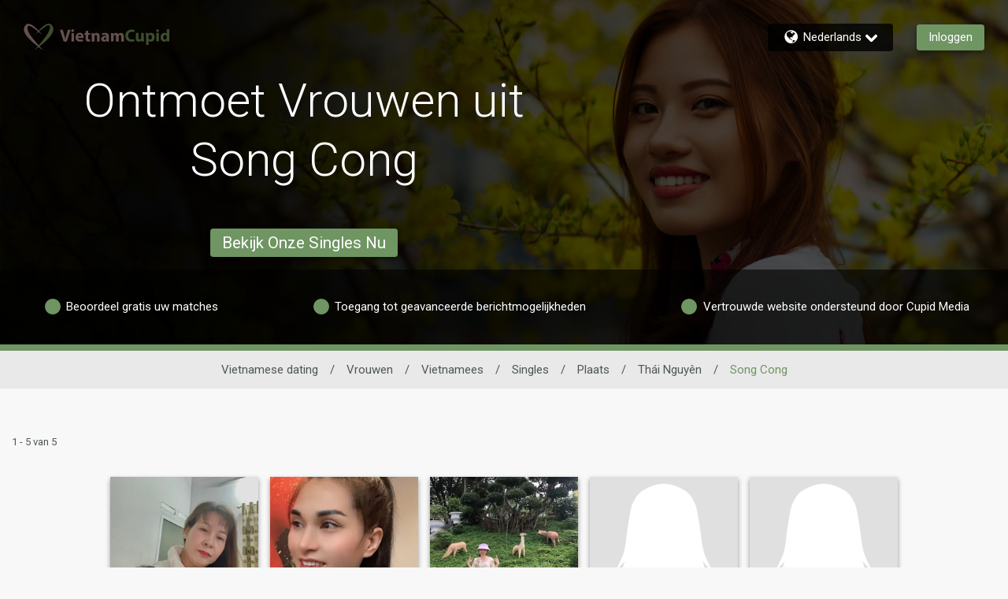

--- FILE ---
content_type: application/javascript
request_url: https://www.vietnamcupid.com/Z9l3nPWXxK/5hCE3Q/lfaC/it1ENzfhSQm2hS1z/YEZIU28/GX/BGUgwrAHoB
body_size: 174346
content:
(function(){if(typeof Array.prototype.entries!=='function'){Object.defineProperty(Array.prototype,'entries',{value:function(){var index=0;const array=this;return {next:function(){if(index<array.length){return {value:[index,array[index++]],done:false};}else{return {done:true};}},[Symbol.iterator]:function(){return this;}};},writable:true,configurable:true});}}());(function(){dW();AXE();POE();var pO=function(JV,hM){return JV^hM;};var L2=function(){return Un.apply(this,[JE,arguments]);};var dB=function(){return JZ.apply(this,[Ht,arguments]);};var UM=function(Zq,VZ){return Zq>VZ;};var HV,AB,cn,YT,F2,rF,YO,Zb,BE,tK,kT,nA,zO,EV,Om,pm,Ag,Bv,ZO,WU,kn,wm,tO,XM,LZ,V,nI,rg,ZK,FS,IU,ZW,MZ,j0,IT,f0,vl,l5,gS,tA,vM,hZ,Gc,QM,AO,v5,cq,SA,HH,lH,t7,QE,Yq,OM,tS,bJ,K7,PH,XA,QA,gA,UV,tn,Cl,NZ,TQ,vb,nV,nS,hg,fE,On,Bn,Hm,HZ,G0,jT,L5,rn,jW,Q5,Eg,GQ,pw,D2,FQ,DK,Uq,Sn,MH,CV,bK,YE,lM,kv,kE,MJ,w7,YA,BT,lZ,xF,GB,OU,HU,dT,xv,BU,n2,D0,zg,J2,SW,WM,S5,lr,jR,VV,Dg,K5,jH,PF,Zn,rJ,Mg,WO,DQ,YJ,Vv,ng,Qd,fH,IV,dE,kF,RF,TJ,VF,mE,Ib,Cq,Ev,UB,m2,lX,RI,X7,vK,lb,WS,hl,bg,v7,JM,pH,cI,KU,An,Rt,FV,QF,SZ,jF,Vm,VK,Hv,qK,nd,HT,pE,rV,Nq,Ad,q2,SE,xK,GT,YQ,hd,xw,Nm,cF,R7,hO,Yv,EZ,pZ,YU,kW,F7,gq,bM,sF,rO,SH,vB,RO,JQ,sw,RA,f2,IA,bF,JI,Xm,QO,xX,zH,HM,XV,gr,DM,kd,gW,qm,XT,B7,MI,SO,pR,TA,hB,dO,fq,zv,lB,Cv,X2,DW,OV,Qc,Pr,Mb,tZ,Dl,A0,Pl,Qr,vZ,C2,XH,pX,IM,Mc,U0,dM,KZ,sr,G2,Et,Gg,vA,S,Gm,FI,AA,pV,zJ,II,xQ,fO,gV,jn,UI,w,Z7,dq,DS,D7,Fq,Ir,KA,Tl,dc,zK,Bd,Gl,Bm,xI,QZ,hR,Am,rM,AJ,TZ,kM,vE,DV,tl,Jv,rt,RE,V7,A5,Xl,xW,PX,Ig,qr,qv,Tn,DA,LK,OK,LR,rv,l2,wr,fr,bR,Gt,hK,JK,Yn,Kv,F0,RB,KV,Ql,zE,Dm,R0,nq,NM,vU,jg,V2,z0,sB,EM,GK,Im,AI,dH,Fc,nK,gE,LF,Dd,qn,W0,mm,M0,cV,CZ,AE,bE,MO,Mr,Cm,Md,LU,TT,EU,cm,NB,bO,kb,nm,GZ,SV,Lc,cl,Zc,SB,mn,FR,xg,qI,BM,Qn,U2,BO,J,QK,BV,AF,pv,km,ln,DB,P0,sl,EW,sE,dU,BS,UU,Qt,Ec,zS,pI,Sg,Ub,NF,wH,dF,GO,YM,Hl,cX,I7,rU,qV,kR,Dq,SU,NH,c2,fK,cO,Ht,SF,tV,nF,Mm,Mq,sM,CK,Mt,zM,wU,dR,Y0,Jn,S7,gZ,vX,Zm,CB,CX,VI,Uc,PW,Nw,Vc,xB,Ow,OO,vV,N,V5,mA,VQ,JS,Zl,s2,Kl,NE,s7,sT,WI,NV,LB,P2,bm,SI,XB,GE,Lt,tJ,IH,WZ,Kd,U,ZF,bT,cB,Z,Ar,Zv,p2,cU,Kq,rd,Ug,lg,Km,Dn,m7,Jq,dK,Ul,xE,VO,Fm,pW,gF,BK,UH,Cc,KF,A7,bl,vg,S0,Qb,B5,hH,sm,RK,Kg,Tg,WF,kJ,QR,ZM,At,fM,Lw,sn,VB,Tv,Td,bV,dl,RM,Um,Ud,N2,dA,dn,Zd,jd,EB,Mn,Pd,VH,gI,lv,sR,HF,Rg,tU,WB,d0,TK,qM,EK,Mw,lQ,OB,QV,EJ,OA,gK,sv,E2,Xv,Eq,Ov,mF,Ft,kl,xS,MK,fW,UF,Wv,L0,k5,jO,bH,g5,Fw,sV,Sv,vO,G,JE,pB,Pm,zm,H2,mq,Rl,XZ,zl,jv,OQ,VS,sJ,zq,Or,Iv,wb,rl,SM,Uv,RV,jX,vn,AT,Kw,K0,cZ,ER,M2,tT,sS,vm,cg,YZ,RQ,bW,XR,HO,hV,LT,fB,Y5,Xn,xO,AX,Pw,WK,cM,Wb,KM,lF,L,tm,k0,Qv,Av,PZ,vF,Hw,Jb,TR,g2,fT,Bc,rI,rr,gO,hI,Jm,QU,sZ,bB,T2,KO,MV,BH,jB,UE,x2,gM,kq,Tq,bb,El,KH,lV,UA,H0,CA,mM,QH,M5,WV,MF,pU,N0,Xc,TH,W2,IF,Sr,DX,Pq,Q0,Hg,Z5,RZ,FZ,Fd,JB,Z0,Gn,dV,zA,Er,jE,R,sH,AZ,tR,mT,H,HQ,X5,cK,Fr,PB,xM,Yd,IQ,zZ,Oc,JO,UK,Rb,hF,qb,mt,ET,qB,rR,q7,MR,MB,Wr,W7,Jr,qg,Rq,UW,Ng,Wl,Vq,KE,Jd,nl,hm,UZ,LX,Fv,Bg,OX,cr,LO,rm,ZQ,lE,FE,wO,YR,kK,Dv,sg,vw,J7,CJ,tt,Br,xR,xH,zU,vd,bn,Xg,zn,Ed,fF,Ml,jm,lq,pF,En,US,cR,gX,KX,zb,mV,ZH,xc,nM,PV,Lv,sd,rB,qA,TO,vT,Mv,gm,xA,wt,Nl,Aq,fV,KB,XX,WT,K2,gQ,cE,xm,tF,Em,BF,wE,xJ,rK,R2,G7,QB,Zr,lT,ZB,nZ,Pn,tH,zT,rS,XF,fm,Iq,bc,fA,DO,Wq,QJ,JW,OT,EF,Pv,p0,dI,mK,jS,Ym,qF,Dt,FT,LA,DJ,CS,IO,pT,Wc,zB,rq,gw,Hq,lK,c7,Hn,FF,tb,HW,pn,ZZ,ST,OS,ZI,NW,ll,mX,X,cS,cT,YV,wV,OR,YI,C0,E,v0,zF,Rr,j2,Fl,TE,gH,XO,nU,wW,b0,dw,nB,hv,Ur,YF,NS,zX,CF,YK,A2,It,nv,IX,lA,PM,WW,IB,GH,qt,c0,MT,kg,wd,JF,cH,mW,I0,E0,wn,FO,mU,UT,s5,jK,Qg,HK,g0,HA,EA,JA,Vr,Vg,tI,Jl,wg,YB,zd,nO,xZ,fl,tq,lm,kV,BB,qZ,nr,Xr,RT,bq,V0,n0,BX,WA,Oq,Pc,Y2,gv,ml,lI,vq,PO,Yb,CT,hT,XK,wI,Kr,bU,TI,j5,VM,pq,Yg,GV,kH,Fn,PE,vv,NK,PA,kO,qT,w5,DZ,w2,Al,Y,kU,Gw,Xt,NT,dr,rH,JT,wT,db,w0,tv,O0,Ll,OZ,LH,bd,f7,Qm,CO,wF,QX,TB,XI,tB,FH,tg,AK,PK,kI,Nd,qJ;var GF=function(gl,Bq){return gl>>Bq;};var Gv=function(sK,wK){return sK===wK;};var fg=function(){return [];};var Yl=function(I2,Bl){return I2-Bl;};var Og=function(){return jZ.apply(this,[zc,arguments]);};var qH=function(){return JZ.apply(this,[AJ,arguments]);};var MM=function(Qq,Nv){return Qq/Nv;};var bv=function(){return Un.apply(this,[mt,arguments]);};var mv=function(QT){if(QT==null)return -1;try{var rZ=0;for(var S2=0;S2<QT["length"];S2++){var tM=QT["charCodeAt"](S2);if(tM<128){rZ=rZ+tM;}}return rZ;}catch(Sm){return -2;}};function POE(){V0=zc+z7*IJ+LW*IJ*IJ+IJ*IJ*IJ,sR=bQ+x5*IJ+N7*IJ*IJ,RK=z7+lw*IJ+mJ*IJ*IJ+IJ*IJ*IJ,tg=SQ+z7*IJ+LW*IJ*IJ+IJ*IJ*IJ,vl=LW+N7*IJ+x5*IJ*IJ+IJ*IJ*IJ,bg=LW+SQ*IJ+IJ*IJ+IJ*IJ*IJ,dI=N7+mJ*IJ+IJ*IJ,cr=SQ+x5*IJ+bQ*IJ*IJ+IJ*IJ*IJ,ZI=LJ+IJ+IJ*IJ,QX=SQ+N7*IJ+IJ*IJ,tR=bQ+z7*IJ+IJ*IJ,gF=bQ+SQ*IJ+IJ*IJ+IJ*IJ*IJ,Jn=zc+mJ*IJ+N7*IJ*IJ+IJ*IJ*IJ,jX=LW+lw*IJ+zc*IJ*IJ+IJ*IJ*IJ,Zb=LJ+LW*IJ+LW*IJ*IJ,MT=LJ+mJ*IJ+LW*IJ*IJ+IJ*IJ*IJ,WS=LJ+N7*IJ+IJ*IJ,nr=zc+x5*IJ+LW*IJ*IJ+IJ*IJ*IJ,R2=zc+zc*IJ+x5*IJ*IJ+IJ*IJ*IJ,K0=SQ+z7*IJ+IJ*IJ+IJ*IJ*IJ,Dm=bQ+z7*IJ+IJ*IJ+IJ*IJ*IJ,wU=mJ+N7*IJ+lw*IJ*IJ,wb=x5+bQ*IJ+IJ*IJ,Q5=z7+SQ*IJ+lw*IJ*IJ,NV=N7+SQ*IJ+N7*IJ*IJ+IJ*IJ*IJ,qm=x5+z7*IJ+IJ*IJ+IJ*IJ*IJ,Ql=LJ+z7*IJ+zc*IJ*IJ+IJ*IJ*IJ,Z0=LJ+LW*IJ+LW*IJ*IJ+IJ*IJ*IJ,Oq=x5+z7*IJ+lw*IJ*IJ+IJ*IJ*IJ,qB=mJ+mJ*IJ+mJ*IJ*IJ,rd=mJ+zc*IJ+N7*IJ*IJ,Cl=LJ+z7*IJ+N7*IJ*IJ+IJ*IJ*IJ,b0=x5+LW*IJ+lw*IJ*IJ+IJ*IJ*IJ,km=mJ+mJ*IJ+IJ*IJ+IJ*IJ*IJ,SW=lw+LW*IJ+mJ*IJ*IJ,hv=bQ+IJ+lw*IJ*IJ+IJ*IJ*IJ,j5=LJ+bQ*IJ+lw*IJ*IJ,cI=zc+SQ*IJ,ZO=N7+x5*IJ+IJ*IJ+IJ*IJ*IJ,kK=zc+IJ+lw*IJ*IJ+IJ*IJ*IJ,gI=LJ+lw*IJ+zc*IJ*IJ,zK=z7+N7*IJ+zc*IJ*IJ+IJ*IJ*IJ,lH=mJ+IJ+x5*IJ*IJ+IJ*IJ*IJ,kv=mJ+x5*IJ+IJ*IJ,QJ=z7+x5*IJ+SQ*IJ*IJ,mM=zc+x5*IJ+mJ*IJ*IJ+IJ*IJ*IJ,LX=z7+SQ*IJ+N7*IJ*IJ+IJ*IJ*IJ,H=N7+LW*IJ+IJ*IJ,TA=x5+LW*IJ+IJ*IJ,Ll=zc+zc*IJ+IJ*IJ+IJ*IJ*IJ,OV=LW+bQ*IJ+N7*IJ*IJ+IJ*IJ*IJ,tb=lw+x5*IJ+bQ*IJ*IJ,hm=lw+zc*IJ+N7*IJ*IJ+IJ*IJ*IJ,tH=LW+mJ*IJ+mJ*IJ*IJ+IJ*IJ*IJ,qn=mJ+LW*IJ+LW*IJ*IJ+IJ*IJ*IJ,E2=LJ+x5*IJ+N7*IJ*IJ+IJ*IJ*IJ,A7=SQ+x5*IJ+IJ*IJ,YV=mJ+N7*IJ+IJ*IJ+IJ*IJ*IJ,MV=lw+x5*IJ+z7*IJ*IJ+IJ*IJ*IJ,EV=LJ+LW*IJ+lw*IJ*IJ+IJ*IJ*IJ,vn=SQ+x5*IJ+mJ*IJ*IJ+IJ*IJ*IJ,lZ=x5+zc*IJ+lw*IJ*IJ+IJ*IJ*IJ,cK=x5+lw*IJ+bQ*IJ*IJ+IJ*IJ*IJ,p0=LJ+mJ*IJ+LW*IJ*IJ,OB=x5+LW*IJ+N7*IJ*IJ+IJ*IJ*IJ,JM=lw+IJ+LW*IJ*IJ+IJ*IJ*IJ,Hl=LW+bQ*IJ+zc*IJ*IJ+IJ*IJ*IJ,kO=x5+LW*IJ+LW*IJ*IJ+IJ*IJ*IJ,xR=LW+lw*IJ+IJ*IJ,IF=bQ+lw*IJ+N7*IJ*IJ+IJ*IJ*IJ,Qn=z7+IJ+x5*IJ*IJ+IJ*IJ*IJ,Hw=z7+IJ,jW=bQ+mJ*IJ+lw*IJ*IJ,II=lw+mJ*IJ+LW*IJ*IJ,jF=z7+zc*IJ+x5*IJ*IJ+IJ*IJ*IJ,kV=z7+N7*IJ+N7*IJ*IJ+IJ*IJ*IJ,cH=lw+N7*IJ+LW*IJ*IJ+IJ*IJ*IJ,KV=LJ+SQ*IJ+N7*IJ*IJ+IJ*IJ*IJ,Gg=SQ+x5*IJ+x5*IJ*IJ+IJ*IJ*IJ,cF=zc+x5*IJ+IJ*IJ+IJ*IJ*IJ,OM=N7+LW*IJ+lw*IJ*IJ+IJ*IJ*IJ,KO=LJ+LW*IJ+N7*IJ*IJ+IJ*IJ*IJ,vm=LW+IJ+mJ*IJ*IJ+IJ*IJ*IJ,PA=LW+zc*IJ+N7*IJ*IJ,wV=x5+LW*IJ+bQ*IJ*IJ+IJ*IJ*IJ,gA=bQ+IJ,tB=LJ+zc*IJ+x5*IJ*IJ+IJ*IJ*IJ,w2=z7+IJ+IJ*IJ+IJ*IJ*IJ,Zc=LJ+IJ+x5*IJ*IJ+IJ*IJ*IJ,LH=mJ+LW*IJ+IJ*IJ+IJ*IJ*IJ,lI=lw+z7*IJ,qZ=LW+LW*IJ+LW*IJ*IJ+IJ*IJ*IJ,Wq=lw+mJ*IJ+zc*IJ*IJ+IJ*IJ*IJ,bE=lw+SQ*IJ+N7*IJ*IJ,Jr=LJ+bQ*IJ+N7*IJ*IJ+IJ*IJ*IJ,LB=mJ+x5*IJ+mJ*IJ*IJ+IJ*IJ*IJ,YJ=mJ+mJ*IJ+LW*IJ*IJ,OU=LJ+LW*IJ+N7*IJ*IJ,nd=z7+LW*IJ+lw*IJ*IJ,FS=mJ+IJ+mJ*IJ*IJ,fW=lw+mJ*IJ+x5*IJ*IJ+IJ*IJ*IJ,Ym=x5+zc*IJ+bQ*IJ*IJ+IJ*IJ*IJ,kJ=N7+x5*IJ+mJ*IJ*IJ,NK=bQ+IJ+N7*IJ*IJ+IJ*IJ*IJ,dA=SQ+mJ*IJ+zc*IJ*IJ,sM=lw+z7*IJ+zc*IJ*IJ+IJ*IJ*IJ,PH=LJ+x5*IJ+IJ*IJ+IJ*IJ*IJ,XI=mJ+bQ*IJ+IJ*IJ,Yd=lw+N7*IJ,tJ=LJ+mJ*IJ+zc*IJ*IJ,Al=bQ+x5*IJ+N7*IJ*IJ+IJ*IJ*IJ,g2=N7+LW*IJ+zc*IJ*IJ+IJ*IJ*IJ,Y5=SQ+IJ+IJ*IJ,sT=LJ+IJ+zc*IJ*IJ+IJ*IJ*IJ,RI=bQ+IJ+IJ*IJ,ET=LW+bQ*IJ+x5*IJ*IJ+IJ*IJ*IJ,NM=bQ+LW*IJ+z7*IJ*IJ+IJ*IJ*IJ,bJ=LW+x5*IJ+LW*IJ*IJ,vO=mJ+bQ*IJ+N7*IJ*IJ+IJ*IJ*IJ,mA=LJ+zc*IJ,Lw=mJ+N7*IJ+N7*IJ*IJ,SE=x5+lw*IJ+IJ*IJ,jH=zc+bQ*IJ+IJ*IJ+IJ*IJ*IJ,QM=zc+N7*IJ+N7*IJ*IJ+IJ*IJ*IJ,S7=LJ+bQ*IJ+zc*IJ*IJ,V5=lw+x5*IJ+x5*IJ*IJ+IJ*IJ*IJ,fO=bQ+mJ*IJ+N7*IJ*IJ+IJ*IJ*IJ,A5=z7+x5*IJ+bQ*IJ*IJ,KE=bQ+z7*IJ+mJ*IJ*IJ,Xg=z7+lw*IJ+lw*IJ*IJ,LZ=lw+SQ*IJ+zc*IJ*IJ+IJ*IJ*IJ,RM=LJ+x5*IJ+zc*IJ*IJ+IJ*IJ*IJ,rS=SQ+bQ*IJ+lw*IJ*IJ,wF=LW+x5*IJ+IJ*IJ+IJ*IJ*IJ,AO=N7+x5*IJ+x5*IJ*IJ+IJ*IJ*IJ,w7=zc+bQ*IJ+zc*IJ*IJ,jT=LJ+z7*IJ+x5*IJ*IJ+IJ*IJ*IJ,vB=SQ+IJ+N7*IJ*IJ+IJ*IJ*IJ,dn=SQ+x5*IJ+LW*IJ*IJ+IJ*IJ*IJ,g5=N7+IJ,KM=LW+lw*IJ+lw*IJ*IJ+IJ*IJ*IJ,HH=zc+mJ*IJ+LW*IJ*IJ+IJ*IJ*IJ,qA=LJ+mJ*IJ+N7*IJ*IJ,gW=zc+SQ*IJ+lw*IJ*IJ,MK=mJ+mJ*IJ+x5*IJ*IJ+IJ*IJ*IJ,Mm=mJ+x5*IJ+bQ*IJ*IJ+IJ*IJ*IJ,JB=N7+z7*IJ+LW*IJ*IJ+IJ*IJ*IJ,tO=zc+SQ*IJ+N7*IJ*IJ+IJ*IJ*IJ,BO=lw+IJ+N7*IJ*IJ+IJ*IJ*IJ,xv=SQ+bQ*IJ+x5*IJ*IJ+IJ*IJ*IJ,X=mJ+zc*IJ+IJ*IJ,tq=LW+IJ+z7*IJ*IJ+IJ*IJ*IJ,Zm=z7+zc*IJ+mJ*IJ*IJ+IJ*IJ*IJ,hB=zc+N7*IJ+IJ*IJ+IJ*IJ*IJ,cS=x5+bQ*IJ,qM=bQ+mJ*IJ+bQ*IJ*IJ+IJ*IJ*IJ,pZ=lw+LW*IJ+LW*IJ*IJ+IJ*IJ*IJ,lE=mJ+z7*IJ+IJ*IJ,N=N7+z7*IJ+LW*IJ*IJ,fB=LW+IJ+SQ*IJ*IJ+IJ*IJ*IJ,N0=z7+mJ*IJ+IJ*IJ+IJ*IJ*IJ,XT=bQ+bQ*IJ+mJ*IJ*IJ+IJ*IJ*IJ,CS=LJ+mJ*IJ+bQ*IJ*IJ,ln=mJ+lw*IJ+N7*IJ*IJ+IJ*IJ*IJ,bK=bQ+bQ*IJ+x5*IJ*IJ+IJ*IJ*IJ,B7=zc+IJ+bQ*IJ*IJ,ZW=mJ+x5*IJ+LW*IJ*IJ,KU=x5+z7*IJ+bQ*IJ*IJ,An=N7+z7*IJ+N7*IJ*IJ+IJ*IJ*IJ,Bc=zc+N7*IJ+IJ*IJ,CK=zc+SQ*IJ+x5*IJ*IJ+IJ*IJ*IJ,Hq=SQ+LW*IJ+lw*IJ*IJ+IJ*IJ*IJ,Ur=LJ+IJ+mJ*IJ*IJ+IJ*IJ*IJ,sV=LJ+N7*IJ+x5*IJ*IJ+IJ*IJ*IJ,tU=N7+zc*IJ+IJ*IJ,NE=bQ+mJ*IJ+IJ*IJ,R7=x5+zc*IJ+IJ*IJ,CT=zc+LW*IJ+mJ*IJ*IJ+IJ*IJ*IJ,dc=lw+N7*IJ+IJ*IJ,zU=mJ+SQ*IJ,AE=LJ+LW*IJ,lX=bQ+z7*IJ+bQ*IJ*IJ,hK=mJ+lw*IJ+mJ*IJ*IJ+IJ*IJ*IJ,GQ=z7+mJ*IJ+zc*IJ*IJ,xQ=x5+z7*IJ,SZ=LW+x5*IJ+LW*IJ*IJ+IJ*IJ*IJ,q7=z7+mJ*IJ,Hg=z7+lw*IJ+LW*IJ*IJ+IJ*IJ*IJ,gr=SQ+zc*IJ+N7*IJ*IJ+IJ*IJ*IJ,cq=SQ+bQ*IJ+LW*IJ*IJ+IJ*IJ*IJ,Yg=LJ+SQ*IJ+IJ*IJ+IJ*IJ*IJ,Q0=LJ+bQ*IJ+lw*IJ*IJ+IJ*IJ*IJ,kd=lw+LW*IJ+bQ*IJ*IJ,LT=bQ+N7*IJ+IJ*IJ+IJ*IJ*IJ,xK=lw+mJ*IJ+LW*IJ*IJ+IJ*IJ*IJ,DA=z7+z7*IJ+IJ*IJ,tn=LJ+zc*IJ+LW*IJ*IJ+IJ*IJ*IJ,FO=z7+IJ+LW*IJ*IJ+IJ*IJ*IJ,lg=LW+SQ*IJ+LW*IJ*IJ+IJ*IJ*IJ,Kq=lw+IJ+x5*IJ*IJ+IJ*IJ*IJ,pH=z7+SQ*IJ+IJ*IJ+IJ*IJ*IJ,F2=x5+zc*IJ+IJ*IJ+IJ*IJ*IJ,NZ=LJ+SQ*IJ+z7*IJ*IJ+IJ*IJ*IJ,cM=LW+zc*IJ+x5*IJ*IJ+IJ*IJ*IJ,Dq=zc+bQ*IJ+N7*IJ*IJ+IJ*IJ*IJ,VS=LJ+mJ*IJ+IJ*IJ,WZ=N7+mJ*IJ+N7*IJ*IJ+IJ*IJ*IJ,rK=z7+IJ+N7*IJ*IJ+IJ*IJ*IJ,lM=lw+LW*IJ+x5*IJ*IJ+IJ*IJ*IJ,vF=zc+N7*IJ+zc*IJ*IJ+IJ*IJ*IJ,pq=x5+N7*IJ+zc*IJ*IJ+IJ*IJ*IJ,HQ=N7+LW*IJ,C2=mJ+bQ*IJ+mJ*IJ*IJ+IJ*IJ*IJ,TB=mJ+zc*IJ+bQ*IJ*IJ,tS=N7+lw*IJ+lw*IJ*IJ,KB=N7+SQ*IJ+z7*IJ*IJ+IJ*IJ*IJ,KH=bQ+IJ+IJ*IJ+IJ*IJ*IJ,WK=mJ+SQ*IJ+LW*IJ*IJ+IJ*IJ*IJ,AT=N7+LW*IJ+mJ*IJ*IJ+IJ*IJ*IJ,nl=N7+bQ*IJ+bQ*IJ*IJ+IJ*IJ*IJ,OK=SQ+lw*IJ+x5*IJ*IJ+IJ*IJ*IJ,Cq=LJ+LW*IJ+IJ*IJ+IJ*IJ*IJ,Oc=LJ+N7*IJ,gw=zc+LW*IJ+mJ*IJ*IJ+mJ*IJ*IJ*IJ+zc*IJ*IJ*IJ*IJ,Rr=z7+x5*IJ+IJ*IJ+IJ*IJ*IJ,G7=lw+zc*IJ+N7*IJ*IJ,FQ=mJ+lw*IJ+lw*IJ*IJ,cX=x5+x5*IJ+mJ*IJ*IJ,pn=LJ+IJ+IJ*IJ+IJ*IJ*IJ,FF=LW+mJ*IJ+x5*IJ*IJ+IJ*IJ*IJ,HO=lw+mJ*IJ+IJ*IJ+IJ*IJ*IJ,ST=mJ+z7*IJ+N7*IJ*IJ+IJ*IJ*IJ,cE=SQ+x5*IJ+LW*IJ*IJ,hd=LW+mJ*IJ+IJ*IJ,OS=x5+LW*IJ+N7*IJ*IJ,jm=x5+mJ*IJ+N7*IJ*IJ+IJ*IJ*IJ,fF=x5+bQ*IJ+IJ*IJ+IJ*IJ*IJ,F7=LJ+N7*IJ+mJ*IJ*IJ,WF=mJ+IJ+lw*IJ*IJ+IJ*IJ*IJ,bR=z7+mJ*IJ+IJ*IJ,Qv=SQ+z7*IJ+x5*IJ*IJ+IJ*IJ*IJ,EK=zc+z7*IJ+N7*IJ*IJ+IJ*IJ*IJ,Jl=x5+IJ+x5*IJ*IJ+IJ*IJ*IJ,q2=z7+IJ+lw*IJ*IJ+IJ*IJ*IJ,zv=lw+SQ*IJ+lw*IJ*IJ+IJ*IJ*IJ,kT=z7+bQ*IJ+zc*IJ*IJ+IJ*IJ*IJ,dE=N7+x5*IJ+zc*IJ*IJ,PF=mJ+SQ*IJ+IJ*IJ+IJ*IJ*IJ,OX=z7+bQ*IJ+N7*IJ*IJ,Xm=bQ+mJ*IJ+mJ*IJ*IJ+IJ*IJ*IJ,xO=LJ+SQ*IJ+lw*IJ*IJ+IJ*IJ*IJ,SH=mJ+SQ*IJ+bQ*IJ*IJ+IJ*IJ*IJ,Rt=x5+IJ+lw*IJ*IJ,tK=mJ+N7*IJ+z7*IJ*IJ+IJ*IJ*IJ,JS=bQ+z7*IJ+zc*IJ*IJ,M5=SQ+lw*IJ+zc*IJ*IJ,gv=mJ+mJ*IJ+SQ*IJ*IJ+IJ*IJ*IJ,qI=lw+x5*IJ+LW*IJ*IJ,VK=SQ+mJ*IJ+LW*IJ*IJ,Zr=zc+lw*IJ+IJ*IJ+IJ*IJ*IJ,hg=LW+IJ+x5*IJ*IJ+IJ*IJ*IJ,gQ=mJ+LW*IJ+N7*IJ*IJ,L=zc+bQ*IJ+N7*IJ*IJ,tV=bQ+SQ*IJ+z7*IJ*IJ+IJ*IJ*IJ,EZ=x5+mJ*IJ+zc*IJ*IJ+IJ*IJ*IJ,XR=mJ+zc*IJ+lw*IJ*IJ,tA=N7+bQ*IJ,Um=mJ+bQ*IJ+zc*IJ*IJ+IJ*IJ*IJ,rm=zc+z7*IJ+zc*IJ*IJ+IJ*IJ*IJ,Fq=bQ+LW*IJ+N7*IJ*IJ+IJ*IJ*IJ,Br=LJ+bQ*IJ+mJ*IJ*IJ+IJ*IJ*IJ,Qg=LW+LW*IJ+IJ*IJ+IJ*IJ*IJ,Jv=lw+zc*IJ+x5*IJ*IJ+IJ*IJ*IJ,Xv=lw+LW*IJ+mJ*IJ*IJ+IJ*IJ*IJ,tl=LW+IJ+N7*IJ*IJ+IJ*IJ*IJ,FZ=LJ+zc*IJ+zc*IJ*IJ+IJ*IJ*IJ,Er=bQ+x5*IJ+bQ*IJ*IJ+IJ*IJ*IJ,wn=mJ+LW*IJ+zc*IJ*IJ+IJ*IJ*IJ,Ul=mJ+N7*IJ+zc*IJ*IJ+IJ*IJ*IJ,Ov=SQ+IJ+z7*IJ*IJ+IJ*IJ*IJ,fH=x5+IJ+lw*IJ*IJ+IJ*IJ*IJ,Mn=lw+bQ*IJ+bQ*IJ*IJ+IJ*IJ*IJ,KF=bQ+x5*IJ+LW*IJ*IJ+IJ*IJ*IJ,nq=SQ+zc*IJ+IJ*IJ+IJ*IJ*IJ,Tq=LW+mJ*IJ+lw*IJ*IJ+IJ*IJ*IJ,DX=SQ+IJ+lw*IJ*IJ+IJ*IJ*IJ,Vq=N7+lw*IJ+zc*IJ*IJ+IJ*IJ*IJ,Gm=z7+mJ*IJ+lw*IJ*IJ+IJ*IJ*IJ,YT=zc+z7*IJ+bQ*IJ*IJ+IJ*IJ*IJ,J2=mJ+bQ*IJ+LW*IJ*IJ+IJ*IJ*IJ,PX=x5+lw*IJ+bQ*IJ*IJ,UW=LJ+SQ*IJ+LW*IJ*IJ,UV=SQ+zc*IJ+x5*IJ*IJ+IJ*IJ*IJ,lb=SQ+N7*IJ,Bd=LJ+lw*IJ,jB=LW+bQ*IJ+mJ*IJ*IJ+IJ*IJ*IJ,ZB=zc+zc*IJ+bQ*IJ*IJ+IJ*IJ*IJ,tF=z7+IJ+z7*IJ*IJ+IJ*IJ*IJ,Ub=N7+IJ+IJ*IJ,WT=x5+SQ*IJ+x5*IJ*IJ+IJ*IJ*IJ,gE=SQ+IJ,xM=SQ+N7*IJ+zc*IJ*IJ+IJ*IJ*IJ,DB=bQ+x5*IJ+x5*IJ*IJ+IJ*IJ*IJ,RB=zc+LW*IJ+LW*IJ*IJ+IJ*IJ*IJ,wO=LJ+lw*IJ+LW*IJ*IJ+IJ*IJ*IJ,NB=LW+z7*IJ+lw*IJ*IJ+IJ*IJ*IJ,Nm=mJ+zc*IJ+z7*IJ*IJ+IJ*IJ*IJ,WW=x5+LW*IJ,sB=LW+IJ+bQ*IJ*IJ+IJ*IJ*IJ,X5=LJ+x5*IJ+bQ*IJ*IJ,Qd=mJ+LW*IJ+LW*IJ*IJ,UE=zc+SQ*IJ+zc*IJ*IJ,j0=LW+N7*IJ+IJ*IJ+IJ*IJ*IJ,IO=mJ+mJ*IJ+mJ*IJ*IJ+IJ*IJ*IJ,fq=bQ+N7*IJ+mJ*IJ*IJ+IJ*IJ*IJ,Xl=lw+mJ*IJ+lw*IJ*IJ+IJ*IJ*IJ,RF=bQ+zc*IJ+bQ*IJ*IJ+IJ*IJ*IJ,tZ=bQ+lw*IJ+x5*IJ*IJ+IJ*IJ*IJ,ZQ=N7+zc*IJ+lw*IJ*IJ,NF=LJ+lw*IJ+IJ*IJ+IJ*IJ*IJ,bc=zc+bQ*IJ+lw*IJ*IJ,nV=N7+z7*IJ+x5*IJ*IJ+IJ*IJ*IJ,lT=N7+SQ*IJ+LW*IJ*IJ+IJ*IJ*IJ,qr=mJ+zc*IJ+mJ*IJ*IJ+IJ*IJ*IJ,Wl=x5+mJ*IJ+x5*IJ*IJ+IJ*IJ*IJ,FE=SQ+N7*IJ+mJ*IJ*IJ,sl=N7+mJ*IJ+x5*IJ*IJ+IJ*IJ*IJ,vM=lw+mJ*IJ+mJ*IJ*IJ+IJ*IJ*IJ,WM=N7+N7*IJ+LW*IJ*IJ+IJ*IJ*IJ,qJ=LW+z7*IJ+IJ*IJ,TZ=SQ+bQ*IJ+mJ*IJ*IJ+IJ*IJ*IJ,CB=SQ+SQ*IJ+N7*IJ*IJ+IJ*IJ*IJ,Vg=lw+N7*IJ+IJ*IJ+IJ*IJ*IJ,Fn=LJ+LW*IJ+x5*IJ*IJ+IJ*IJ*IJ,Yb=zc+LW*IJ+IJ*IJ,xI=zc+z7*IJ+zc*IJ*IJ,DV=N7+zc*IJ+IJ*IJ+IJ*IJ*IJ,Pq=SQ+lw*IJ+lw*IJ*IJ+IJ*IJ*IJ,rB=bQ+LW*IJ+mJ*IJ*IJ+IJ*IJ*IJ,mX=SQ+SQ*IJ,TI=x5+z7*IJ+IJ*IJ,Bg=SQ+N7*IJ+x5*IJ*IJ+IJ*IJ*IJ,Pn=bQ+x5*IJ+z7*IJ*IJ+IJ*IJ*IJ,LA=mJ+lw*IJ+bQ*IJ*IJ,Zv=bQ+mJ*IJ+IJ*IJ+IJ*IJ*IJ,sH=zc+z7*IJ+IJ*IJ+IJ*IJ*IJ,kg=zc+lw*IJ+N7*IJ*IJ+IJ*IJ*IJ,Dv=z7+LW*IJ+mJ*IJ*IJ+IJ*IJ*IJ,PM=z7+lw*IJ+x5*IJ*IJ+IJ*IJ*IJ,rt=z7+N7*IJ,Zn=LW+mJ*IJ+IJ*IJ+IJ*IJ*IJ,TQ=N7+IJ+x5*IJ*IJ+IJ*IJ*IJ,xW=LW+lw*IJ+zc*IJ*IJ,CO=SQ+LW*IJ+LW*IJ*IJ+IJ*IJ*IJ,JQ=x5+mJ*IJ+lw*IJ*IJ,cO=bQ+bQ*IJ+LW*IJ*IJ+IJ*IJ*IJ,mU=LJ+lw*IJ+N7*IJ*IJ+IJ*IJ*IJ,OA=lw+SQ*IJ+mJ*IJ*IJ,hR=x5+zc*IJ,Sv=z7+SQ*IJ+x5*IJ*IJ+IJ*IJ*IJ,Ig=z7+mJ*IJ+x5*IJ*IJ+IJ*IJ*IJ,Mg=lw+IJ+mJ*IJ*IJ+IJ*IJ*IJ,K5=SQ+zc*IJ+IJ*IJ,mT=SQ+IJ+zc*IJ*IJ+IJ*IJ*IJ,wr=z7+LW*IJ+IJ*IJ+IJ*IJ*IJ,fT=LW+zc*IJ+IJ*IJ+IJ*IJ*IJ,Qm=lw+zc*IJ+IJ*IJ+IJ*IJ*IJ,TR=LW+x5*IJ+zc*IJ*IJ,ll=mJ+SQ*IJ+N7*IJ*IJ+IJ*IJ*IJ,vE=z7+mJ*IJ+LW*IJ*IJ,K2=x5+z7*IJ+zc*IJ*IJ+IJ*IJ*IJ,bW=SQ+SQ*IJ+N7*IJ*IJ,IX=LW+mJ*IJ+N7*IJ*IJ,zX=lw+SQ*IJ+z7*IJ*IJ+IJ*IJ*IJ,GB=z7+N7*IJ+LW*IJ*IJ+IJ*IJ*IJ,s7=LW+z7*IJ,Tl=SQ+mJ*IJ+mJ*IJ*IJ+IJ*IJ*IJ,UI=lw+bQ*IJ+x5*IJ*IJ+IJ*IJ*IJ,VB=LJ+zc*IJ+mJ*IJ*IJ+IJ*IJ*IJ,I0=zc+lw*IJ+x5*IJ*IJ+IJ*IJ*IJ,IA=x5+N7*IJ+LW*IJ*IJ+zc*IJ*IJ*IJ+mJ*IJ*IJ*IJ*IJ,tt=x5+N7*IJ+zc*IJ*IJ,WU=x5+z7*IJ+x5*IJ*IJ+IJ*IJ*IJ,Vm=zc+bQ*IJ+x5*IJ*IJ+IJ*IJ*IJ,Ec=z7+bQ*IJ+lw*IJ*IJ,m7=x5+lw*IJ,GZ=lw+N7*IJ+lw*IJ*IJ+IJ*IJ*IJ,TO=mJ+x5*IJ+LW*IJ*IJ+IJ*IJ*IJ,xg=bQ+lw*IJ+LW*IJ*IJ+IJ*IJ*IJ,lv=z7+bQ*IJ+IJ*IJ+IJ*IJ*IJ,pW=z7+z7*IJ+LW*IJ*IJ,D2=N7+z7*IJ+bQ*IJ*IJ+IJ*IJ*IJ,zg=bQ+mJ*IJ+lw*IJ*IJ+IJ*IJ*IJ,Bm=zc+IJ+IJ*IJ+IJ*IJ*IJ,LO=zc+N7*IJ+lw*IJ*IJ+IJ*IJ*IJ,IQ=x5+bQ*IJ+bQ*IJ*IJ,vv=LW+bQ*IJ+LW*IJ*IJ+IJ*IJ*IJ,nS=zc+x5*IJ+bQ*IJ*IJ,sJ=SQ+lw*IJ+lw*IJ*IJ,fl=zc+SQ*IJ+IJ*IJ+IJ*IJ*IJ,xS=LW+N7*IJ+lw*IJ*IJ,zF=LJ+x5*IJ+bQ*IJ*IJ+IJ*IJ*IJ,l5=SQ+mJ*IJ+bQ*IJ*IJ,ZZ=LJ+mJ*IJ+x5*IJ*IJ+IJ*IJ*IJ,Nd=zc+N7*IJ+bQ*IJ*IJ,Tn=lw+bQ*IJ+lw*IJ*IJ+IJ*IJ*IJ,vV=SQ+N7*IJ+lw*IJ*IJ+IJ*IJ*IJ,Km=zc+N7*IJ+LW*IJ*IJ+IJ*IJ*IJ,rV=LW+IJ+IJ*IJ+IJ*IJ*IJ,ZK=x5+zc*IJ+x5*IJ*IJ+IJ*IJ*IJ,RA=zc+SQ*IJ+mJ*IJ*IJ,gV=lw+bQ*IJ+IJ*IJ+IJ*IJ*IJ,Ar=SQ+N7*IJ+mJ*IJ*IJ+IJ*IJ*IJ,Uc=zc+lw*IJ,BT=mJ+zc*IJ+LW*IJ*IJ+IJ*IJ*IJ,rr=mJ+LW*IJ+lw*IJ*IJ+IJ*IJ*IJ,L0=z7+bQ*IJ+x5*IJ*IJ+IJ*IJ*IJ,Ug=bQ+N7*IJ+zc*IJ*IJ+IJ*IJ*IJ,hl=SQ+lw*IJ+IJ*IJ+IJ*IJ*IJ,HV=LW+SQ*IJ+zc*IJ*IJ+IJ*IJ*IJ,Jq=x5+lw*IJ+x5*IJ*IJ+IJ*IJ*IJ,fm=SQ+bQ*IJ+z7*IJ*IJ+IJ*IJ*IJ,AI=N7+zc*IJ+N7*IJ*IJ,xH=zc+lw*IJ+zc*IJ*IJ+IJ*IJ*IJ,gm=N7+N7*IJ+x5*IJ*IJ+IJ*IJ*IJ,CF=mJ+bQ*IJ+IJ*IJ+IJ*IJ*IJ,lr=zc+mJ*IJ+lw*IJ*IJ+IJ*IJ*IJ,JE=zc+IJ,EJ=SQ+LW*IJ,Mq=zc+z7*IJ+x5*IJ*IJ+IJ*IJ*IJ,Fc=LJ+LW*IJ+mJ*IJ*IJ,Rb=bQ+lw*IJ+LW*IJ*IJ,Nw=SQ+SQ*IJ+lw*IJ*IJ,ZH=mJ+z7*IJ+LW*IJ*IJ+IJ*IJ*IJ,rI=z7+N7*IJ+LW*IJ*IJ,EF=SQ+LW*IJ+IJ*IJ+IJ*IJ*IJ,NT=zc+LW*IJ+x5*IJ*IJ+IJ*IJ*IJ,cT=LJ+lw*IJ+z7*IJ*IJ+IJ*IJ*IJ,YI=N7+bQ*IJ+lw*IJ*IJ,A0=N7+IJ+LW*IJ*IJ+IJ*IJ*IJ,PK=lw+N7*IJ+N7*IJ*IJ+IJ*IJ*IJ,YZ=N7+LW*IJ+N7*IJ*IJ+IJ*IJ*IJ,bF=LW+zc*IJ+lw*IJ*IJ+IJ*IJ*IJ,NW=LJ+zc*IJ+bQ*IJ*IJ,LU=LJ+mJ*IJ,QE=z7+LW*IJ+N7*IJ*IJ,Hm=LJ+zc*IJ+IJ*IJ+IJ*IJ*IJ,XF=bQ+SQ*IJ+x5*IJ*IJ+IJ*IJ*IJ,En=LJ+z7*IJ+z7*IJ*IJ+IJ*IJ*IJ,pB=SQ+mJ*IJ+z7*IJ*IJ+IJ*IJ*IJ,jE=lw+N7*IJ+SQ*IJ*IJ,It=LW+LW*IJ,rq=x5+LW*IJ+SQ*IJ*IJ+IJ*IJ*IJ,KA=mJ+N7*IJ+IJ*IJ,kn=zc+IJ+LW*IJ*IJ+IJ*IJ*IJ,Vv=x5+x5*IJ+N7*IJ*IJ+IJ*IJ*IJ,EM=mJ+LW*IJ+N7*IJ*IJ+IJ*IJ*IJ,Hv=zc+IJ+x5*IJ*IJ+IJ*IJ*IJ,Kl=mJ+zc*IJ+IJ*IJ+IJ*IJ*IJ,V=lw+mJ*IJ,NH=LW+LW*IJ+N7*IJ*IJ+IJ*IJ*IJ,dH=zc+mJ*IJ+mJ*IJ*IJ,DK=bQ+z7*IJ+zc*IJ*IJ+IJ*IJ*IJ,cR=lw+LW*IJ,cn=bQ+x5*IJ+zc*IJ*IJ+IJ*IJ*IJ,I7=zc+x5*IJ+LW*IJ*IJ,cg=lw+lw*IJ+mJ*IJ*IJ+IJ*IJ*IJ,w=LW+IJ+LW*IJ*IJ+IJ*IJ*IJ,Sg=N7+x5*IJ+z7*IJ*IJ+IJ*IJ*IJ,FR=lw+N7*IJ+x5*IJ*IJ+IJ*IJ*IJ,bb=LJ+bQ*IJ,cZ=N7+bQ*IJ+mJ*IJ*IJ+IJ*IJ*IJ,Lv=mJ+IJ+mJ*IJ*IJ+IJ*IJ*IJ,Qb=LW+z7*IJ+bQ*IJ*IJ,YA=zc+zc*IJ+zc*IJ*IJ,nF=z7+zc*IJ+LW*IJ*IJ+IJ*IJ*IJ,AK=mJ+N7*IJ+N7*IJ*IJ+IJ*IJ*IJ,DO=z7+SQ*IJ+z7*IJ*IJ+IJ*IJ*IJ,GH=N7+SQ*IJ+mJ*IJ*IJ+IJ*IJ*IJ,RQ=SQ+zc*IJ+N7*IJ*IJ,f2=x5+lw*IJ+mJ*IJ*IJ+IJ*IJ*IJ,Dt=zc+N7*IJ+lw*IJ*IJ,bU=zc+SQ*IJ+N7*IJ*IJ+mJ*IJ*IJ*IJ+mJ*IJ*IJ*IJ*IJ,s5=N7+bQ*IJ+bQ*IJ*IJ,QZ=lw+x5*IJ+bQ*IJ*IJ+IJ*IJ*IJ,rn=lw+bQ*IJ+N7*IJ*IJ+IJ*IJ*IJ,mF=bQ+zc*IJ+N7*IJ*IJ+IJ*IJ*IJ,PV=x5+zc*IJ+N7*IJ*IJ+IJ*IJ*IJ,UK=x5+x5*IJ+LW*IJ*IJ+IJ*IJ*IJ,WB=x5+lw*IJ+N7*IJ*IJ+IJ*IJ*IJ,wg=bQ+zc*IJ+LW*IJ*IJ+IJ*IJ*IJ,hF=LJ+zc*IJ+lw*IJ*IJ+IJ*IJ*IJ,hI=zc+mJ*IJ+zc*IJ*IJ,cm=x5+z7*IJ+mJ*IJ*IJ+IJ*IJ*IJ,wd=mJ+N7*IJ,Gl=mJ+LW*IJ+mJ*IJ*IJ+IJ*IJ*IJ,vX=N7+IJ+LW*IJ*IJ,Cm=bQ+z7*IJ+lw*IJ*IJ+IJ*IJ*IJ,WV=N7+zc*IJ+lw*IJ*IJ+IJ*IJ*IJ,GO=bQ+z7*IJ+x5*IJ*IJ+IJ*IJ*IJ,xX=z7+lw*IJ+zc*IJ*IJ,JA=mJ+LW*IJ,K7=bQ+x5*IJ+IJ*IJ,Ev=bQ+bQ*IJ+N7*IJ*IJ+IJ*IJ*IJ,mq=z7+N7*IJ+mJ*IJ*IJ+IJ*IJ*IJ,vZ=zc+x5*IJ+zc*IJ*IJ+IJ*IJ*IJ,zl=z7+LW*IJ+zc*IJ*IJ+IJ*IJ*IJ,bm=mJ+N7*IJ+mJ*IJ*IJ+IJ*IJ*IJ,kM=z7+lw*IJ+zc*IJ*IJ+IJ*IJ*IJ,qt=zc+mJ*IJ+LW*IJ*IJ,HF=zc+N7*IJ+mJ*IJ*IJ+IJ*IJ*IJ,Kw=LJ+SQ*IJ+N7*IJ*IJ,rH=LW+x5*IJ+x5*IJ*IJ+IJ*IJ*IJ,lF=z7+x5*IJ+zc*IJ*IJ+IJ*IJ*IJ,Pc=x5+bQ*IJ+N7*IJ*IJ,HU=zc+zc*IJ+N7*IJ*IJ,QK=lw+IJ+zc*IJ*IJ+IJ*IJ*IJ,FT=lw+mJ*IJ+N7*IJ*IJ+IJ*IJ*IJ,BH=bQ+zc*IJ+IJ*IJ+IJ*IJ*IJ,Yv=z7+mJ*IJ+mJ*IJ*IJ,gZ=bQ+mJ*IJ+LW*IJ*IJ+IJ*IJ*IJ,Ib=x5+x5*IJ+IJ*IJ,pE=x5+x5*IJ+bQ*IJ*IJ,OT=N7+IJ+N7*IJ*IJ+IJ*IJ*IJ,YR=bQ+IJ+mJ*IJ*IJ,g0=bQ+IJ+LW*IJ*IJ+IJ*IJ*IJ,DQ=LW+zc*IJ+mJ*IJ*IJ,Hn=SQ+lw*IJ+bQ*IJ*IJ+IJ*IJ*IJ,Ft=SQ+IJ+lw*IJ*IJ,QB=zc+N7*IJ+z7*IJ*IJ+IJ*IJ*IJ,bn=N7+IJ+zc*IJ*IJ+IJ*IJ*IJ,Rq=z7+z7*IJ+zc*IJ*IJ+IJ*IJ*IJ,lQ=lw+bQ*IJ+bQ*IJ*IJ,Cc=lw+IJ+SQ*IJ*IJ,lm=LJ+IJ+z7*IJ*IJ+IJ*IJ*IJ,BF=zc+lw*IJ+mJ*IJ*IJ+IJ*IJ*IJ,vb=x5+N7*IJ+N7*IJ*IJ,HM=z7+x5*IJ+lw*IJ*IJ+IJ*IJ*IJ,JT=LW+N7*IJ+lw*IJ*IJ+IJ*IJ*IJ,hH=LJ+bQ*IJ+LW*IJ*IJ+IJ*IJ*IJ,pV=z7+zc*IJ+IJ*IJ+IJ*IJ*IJ,X7=z7+x5*IJ+zc*IJ*IJ,G2=LW+SQ*IJ+z7*IJ*IJ+IJ*IJ*IJ,H2=zc+zc*IJ+mJ*IJ*IJ+IJ*IJ*IJ,wH=mJ+zc*IJ+x5*IJ*IJ+IJ*IJ*IJ,Ud=mJ+LW*IJ+IJ*IJ,tv=bQ+N7*IJ+lw*IJ*IJ+IJ*IJ*IJ,qb=LW+N7*IJ+zc*IJ*IJ,pF=x5+N7*IJ+N7*IJ*IJ+IJ*IJ*IJ,bH=z7+bQ*IJ+N7*IJ*IJ+IJ*IJ*IJ,Om=z7+LW*IJ+x5*IJ*IJ+IJ*IJ*IJ,MH=LW+lw*IJ+LW*IJ*IJ+IJ*IJ*IJ,UT=LJ+z7*IJ+IJ*IJ+IJ*IJ*IJ,w0=N7+LW*IJ+IJ*IJ+IJ*IJ*IJ,LK=bQ+N7*IJ+x5*IJ*IJ+IJ*IJ*IJ,vq=x5+lw*IJ+zc*IJ*IJ+IJ*IJ*IJ,pX=LW+z7*IJ+zc*IJ*IJ+IJ*IJ*IJ,Jd=bQ+IJ+LW*IJ*IJ,gq=SQ+mJ*IJ+IJ*IJ+IJ*IJ*IJ,xZ=SQ+LW*IJ+N7*IJ*IJ+IJ*IJ*IJ,lB=x5+N7*IJ+SQ*IJ*IJ+IJ*IJ*IJ,dV=LJ+z7*IJ+lw*IJ*IJ+IJ*IJ*IJ,Pv=lw+lw*IJ+N7*IJ*IJ+IJ*IJ*IJ,UB=bQ+LW*IJ+x5*IJ*IJ+IJ*IJ*IJ,BX=bQ+mJ*IJ+LW*IJ*IJ,zO=x5+LW*IJ+x5*IJ*IJ+IJ*IJ*IJ,nU=z7+zc*IJ+lw*IJ*IJ,PE=SQ+LW*IJ+N7*IJ*IJ,DS=x5+x5*IJ+N7*IJ*IJ,Vr=SQ+bQ*IJ+N7*IJ*IJ+IJ*IJ*IJ,Em=N7+x5*IJ+SQ*IJ*IJ+IJ*IJ*IJ,W2=LW+zc*IJ+N7*IJ*IJ+IJ*IJ*IJ,sS=LJ+N7*IJ+bQ*IJ*IJ,IB=N7+x5*IJ+lw*IJ*IJ+IJ*IJ*IJ,OO=SQ+IJ+LW*IJ*IJ+IJ*IJ*IJ,YB=LW+mJ*IJ+N7*IJ*IJ+IJ*IJ*IJ,lA=zc+zc*IJ,Mw=mJ+mJ*IJ+IJ*IJ,Td=SQ+bQ*IJ,zm=LJ+LW*IJ+zc*IJ*IJ+IJ*IJ*IJ,Dg=bQ+N7*IJ+bQ*IJ*IJ+IJ*IJ*IJ,mW=N7+bQ*IJ+IJ*IJ,pT=LJ+SQ*IJ+LW*IJ*IJ+IJ*IJ*IJ,nM=N7+x5*IJ+LW*IJ*IJ+IJ*IJ*IJ,jS=bQ+lw*IJ+N7*IJ*IJ,mm=bQ+SQ*IJ+N7*IJ*IJ+IJ*IJ*IJ,Im=zc+zc*IJ+N7*IJ*IJ+IJ*IJ*IJ,Qc=LW+SQ*IJ+mJ*IJ*IJ,Gn=bQ+IJ+x5*IJ*IJ+IJ*IJ*IJ,bB=SQ+SQ*IJ+lw*IJ*IJ+IJ*IJ*IJ,fK=N7+z7*IJ+IJ*IJ+IJ*IJ*IJ,S=LW+N7*IJ,VV=LJ+z7*IJ+LW*IJ*IJ+IJ*IJ*IJ,TT=LJ+N7*IJ+N7*IJ*IJ+IJ*IJ*IJ,xF=N7+SQ*IJ+lw*IJ*IJ+IJ*IJ*IJ,jR=SQ+SQ*IJ+zc*IJ*IJ,TK=x5+z7*IJ+N7*IJ*IJ+IJ*IJ*IJ,FV=LW+LW*IJ+bQ*IJ*IJ+IJ*IJ*IJ,hV=LJ+bQ*IJ+x5*IJ*IJ+IJ*IJ*IJ,PO=bQ+LW*IJ+LW*IJ*IJ+IJ*IJ*IJ,MJ=mJ+bQ*IJ,sd=zc+IJ+zc*IJ*IJ,BK=x5+IJ+N7*IJ*IJ+IJ*IJ*IJ,P2=x5+SQ*IJ+IJ*IJ+IJ*IJ*IJ,Eg=z7+N7*IJ+x5*IJ*IJ+IJ*IJ*IJ,El=LW+SQ*IJ+bQ*IJ*IJ+IJ*IJ*IJ,rg=SQ+x5*IJ+zc*IJ*IJ+IJ*IJ*IJ,HZ=N7+lw*IJ+N7*IJ*IJ+IJ*IJ*IJ,kU=zc+LW*IJ+mJ*IJ*IJ,Qr=LW+LW*IJ+zc*IJ*IJ+IJ*IJ*IJ,FH=N7+bQ*IJ+x5*IJ*IJ+IJ*IJ*IJ,S5=bQ+zc*IJ,gX=LJ+z7*IJ+IJ*IJ,DM=N7+bQ*IJ+LW*IJ*IJ+IJ*IJ*IJ,SM=LJ+bQ*IJ+z7*IJ*IJ+IJ*IJ*IJ,QH=zc+zc*IJ+LW*IJ*IJ+IJ*IJ*IJ,DW=SQ+LW*IJ+IJ*IJ,nO=SQ+z7*IJ+lw*IJ*IJ+IJ*IJ*IJ,QU=lw+SQ*IJ+LW*IJ*IJ,Ed=zc+lw*IJ+IJ*IJ,YU=bQ+N7*IJ+IJ*IJ,vU=zc+z7*IJ+N7*IJ*IJ,kq=mJ+x5*IJ+zc*IJ*IJ+IJ*IJ*IJ,Vc=N7+LW*IJ+bQ*IJ*IJ,BB=x5+SQ*IJ+lw*IJ*IJ+IJ*IJ*IJ,mE=N7+LW*IJ+LW*IJ*IJ,jd=LJ+lw*IJ+lw*IJ*IJ,rU=z7+N7*IJ+N7*IJ*IJ,N2=mJ+lw*IJ+lw*IJ*IJ+IJ*IJ*IJ,AF=N7+N7*IJ+lw*IJ*IJ+IJ*IJ*IJ,SB=mJ+z7*IJ+IJ*IJ+IJ*IJ*IJ,YO=z7+N7*IJ+IJ*IJ+IJ*IJ*IJ,Av=zc+lw*IJ+SQ*IJ*IJ+IJ*IJ*IJ,OQ=N7+N7*IJ+IJ*IJ,EW=lw+mJ*IJ+lw*IJ*IJ,Ht=bQ+mJ*IJ,B5=zc+LW*IJ+N7*IJ*IJ,gH=bQ+N7*IJ+N7*IJ*IJ+IJ*IJ*IJ,PB=z7+IJ+zc*IJ*IJ+IJ*IJ*IJ,dU=bQ+IJ+lw*IJ*IJ,Nq=mJ+x5*IJ+x5*IJ*IJ+IJ*IJ*IJ,qv=bQ+SQ*IJ+LW*IJ*IJ+IJ*IJ*IJ,R0=bQ+lw*IJ+IJ*IJ+IJ*IJ*IJ,A2=mJ+lw*IJ+bQ*IJ*IJ+IJ*IJ*IJ,Dn=x5+x5*IJ+mJ*IJ*IJ+IJ*IJ*IJ,CJ=LW+lw*IJ,Fv=mJ+z7*IJ+x5*IJ*IJ+IJ*IJ*IJ,Jb=z7+zc*IJ+LW*IJ*IJ,SF=SQ+x5*IJ+N7*IJ*IJ,UU=SQ+mJ*IJ+x5*IJ*IJ+IJ*IJ*IJ,jO=SQ+mJ*IJ+zc*IJ*IJ+IJ*IJ*IJ,Dd=x5+mJ*IJ,XV=bQ+bQ*IJ+IJ*IJ+IJ*IJ*IJ,D0=x5+SQ*IJ+mJ*IJ*IJ+IJ*IJ*IJ,jg=z7+zc*IJ+N7*IJ*IJ+IJ*IJ*IJ,G=N7+zc*IJ+bQ*IJ*IJ,sr=LJ+bQ*IJ+zc*IJ*IJ+IJ*IJ*IJ,v7=SQ+lw*IJ+LW*IJ*IJ,jv=zc+lw*IJ+bQ*IJ*IJ+IJ*IJ*IJ,zJ=bQ+SQ*IJ+IJ*IJ,XX=LJ+z7*IJ+zc*IJ*IJ,G0=z7+lw*IJ+N7*IJ*IJ+IJ*IJ*IJ,OZ=x5+mJ*IJ+lw*IJ*IJ+IJ*IJ*IJ,Mb=mJ+SQ*IJ+IJ*IJ,dl=mJ+mJ*IJ+bQ*IJ*IJ+IJ*IJ*IJ,xJ=SQ+SQ*IJ+mJ*IJ*IJ,nv=LJ+zc*IJ+bQ*IJ*IJ+IJ*IJ*IJ,m2=LJ+mJ*IJ+lw*IJ*IJ+IJ*IJ*IJ,zT=lw+SQ*IJ+mJ*IJ*IJ+IJ*IJ*IJ,RV=LW+z7*IJ+N7*IJ*IJ+IJ*IJ*IJ,dM=x5+x5*IJ+lw*IJ*IJ,sE=zc+N7*IJ+x5*IJ*IJ+IJ*IJ*IJ,BU=SQ+z7*IJ+LW*IJ*IJ,n2=LW+IJ+zc*IJ*IJ+IJ*IJ*IJ,zB=bQ+LW*IJ+lw*IJ*IJ+IJ*IJ*IJ,sm=N7+lw*IJ+x5*IJ*IJ+IJ*IJ*IJ,gO=mJ+x5*IJ+IJ*IJ+IJ*IJ*IJ,Ow=zc+mJ*IJ,MF=lw+SQ*IJ+IJ*IJ+IJ*IJ*IJ,dR=mJ+bQ*IJ+N7*IJ*IJ,RT=x5+lw*IJ+IJ*IJ+IJ*IJ*IJ,RE=lw+x5*IJ+mJ*IJ*IJ,SA=mJ+bQ*IJ+lw*IJ*IJ,Aq=x5+SQ*IJ+LW*IJ*IJ+IJ*IJ*IJ,GK=LJ+SQ*IJ+x5*IJ*IJ+IJ*IJ*IJ,f0=LW+LW*IJ+mJ*IJ*IJ+IJ*IJ*IJ,rl=SQ+mJ*IJ+N7*IJ*IJ+IJ*IJ*IJ,V7=mJ+IJ+lw*IJ*IJ,fr=N7+IJ+lw*IJ*IJ+IJ*IJ*IJ,U0=SQ+lw*IJ+mJ*IJ*IJ+IJ*IJ*IJ,DJ=LW+N7*IJ+IJ*IJ,Iq=x5+N7*IJ+LW*IJ*IJ+IJ*IJ*IJ,MB=bQ+z7*IJ+LW*IJ*IJ+IJ*IJ*IJ,YQ=SQ+x5*IJ+lw*IJ*IJ,fM=mJ+lw*IJ+mJ*IJ*IJ,hO=LJ+mJ*IJ+IJ*IJ+IJ*IJ*IJ,bM=SQ+bQ*IJ+zc*IJ*IJ+IJ*IJ*IJ,pU=LW+bQ*IJ+IJ*IJ,Am=mJ+SQ*IJ+lw*IJ*IJ+IJ*IJ*IJ,kH=mJ+SQ*IJ+x5*IJ*IJ+IJ*IJ*IJ,AX=lw+IJ+LW*IJ*IJ,nI=mJ+LW*IJ+mJ*IJ*IJ+mJ*IJ*IJ*IJ+zc*IJ*IJ*IJ*IJ,V2=z7+x5*IJ+N7*IJ*IJ+IJ*IJ*IJ,pI=mJ+lw*IJ+IJ*IJ,EU=lw+z7*IJ+lw*IJ*IJ,xc=bQ+lw*IJ+mJ*IJ*IJ,Pr=N7+mJ*IJ+lw*IJ*IJ+IJ*IJ*IJ,NS=bQ+N7*IJ+N7*IJ*IJ,wT=zc+lw*IJ+LW*IJ*IJ+IJ*IJ*IJ,l2=mJ+zc*IJ+N7*IJ*IJ+IJ*IJ*IJ,HK=LJ+N7*IJ+zc*IJ*IJ+IJ*IJ*IJ,HW=SQ+bQ*IJ+LW*IJ*IJ,c0=mJ+IJ+N7*IJ*IJ+IJ*IJ*IJ,Zl=x5+IJ+IJ*IJ+IJ*IJ*IJ,ZM=lw+IJ+lw*IJ*IJ+IJ*IJ*IJ,XB=SQ+mJ*IJ+lw*IJ*IJ+IJ*IJ*IJ,dr=lw+N7*IJ+mJ*IJ*IJ+IJ*IJ*IJ,Mr=x5+mJ*IJ+IJ*IJ+IJ*IJ*IJ,Wr=N7+mJ*IJ+LW*IJ*IJ+IJ*IJ*IJ,E=bQ+IJ+N7*IJ*IJ,Z5=bQ+N7*IJ+LW*IJ*IJ,SO=zc+LW*IJ+IJ*IJ+IJ*IJ*IJ,bq=SQ+IJ+IJ*IJ+IJ*IJ*IJ,SV=N7+z7*IJ+lw*IJ*IJ+IJ*IJ*IJ,LF=N7+N7*IJ+N7*IJ*IJ+IJ*IJ*IJ,Bn=N7+zc*IJ+SQ*IJ*IJ+IJ*IJ*IJ,IH=N7+mJ*IJ+mJ*IJ*IJ+IJ*IJ*IJ,t7=mJ+z7*IJ+lw*IJ*IJ,sF=x5+LW*IJ+mJ*IJ*IJ+IJ*IJ*IJ,rR=mJ+bQ*IJ+zc*IJ*IJ,pv=zc+x5*IJ+N7*IJ*IJ+IJ*IJ*IJ,TE=N7+zc*IJ,DZ=SQ+z7*IJ+mJ*IJ*IJ+IJ*IJ*IJ,nB=SQ+SQ*IJ+IJ*IJ+IJ*IJ*IJ,JF=LW+zc*IJ+zc*IJ*IJ+IJ*IJ*IJ,AB=mJ+mJ*IJ+lw*IJ*IJ+IJ*IJ*IJ,R=mJ+IJ,tI=mJ+x5*IJ+lw*IJ*IJ,Lt=N7+mJ*IJ,Fw=N7+N7*IJ,PZ=bQ+IJ+bQ*IJ*IJ+IJ*IJ*IJ,WO=SQ+LW*IJ+zc*IJ*IJ+IJ*IJ*IJ,jK=SQ+zc*IJ+mJ*IJ*IJ+IJ*IJ*IJ,GT=bQ+SQ*IJ+lw*IJ*IJ+IJ*IJ*IJ,mV=N7+bQ*IJ+lw*IJ*IJ+IJ*IJ*IJ,QR=N7+IJ+lw*IJ*IJ,zM=z7+z7*IJ+IJ*IJ+IJ*IJ*IJ,n0=N7+zc*IJ+N7*IJ*IJ+IJ*IJ*IJ,AJ=SQ+mJ*IJ,J=SQ+lw*IJ,GE=mJ+mJ*IJ,Pw=LJ+IJ,GV=x5+SQ*IJ+LW*IJ*IJ,rF=bQ+zc*IJ+lw*IJ*IJ+IJ*IJ*IJ,fV=SQ+IJ+mJ*IJ*IJ+IJ*IJ*IJ,MR=x5+z7*IJ+lw*IJ*IJ,LR=LW+mJ*IJ,xB=zc+bQ*IJ+zc*IJ*IJ+IJ*IJ*IJ,FI=SQ+lw*IJ+bQ*IJ*IJ,XZ=N7+IJ+IJ*IJ+IJ*IJ*IJ,rO=LW+x5*IJ+N7*IJ*IJ+IJ*IJ*IJ,Ag=lw+z7*IJ+x5*IJ*IJ+IJ*IJ*IJ,wI=N7+mJ*IJ+bQ*IJ*IJ,Kd=LJ+x5*IJ+x5*IJ*IJ+IJ*IJ*IJ,ml=lw+bQ*IJ+mJ*IJ*IJ+IJ*IJ*IJ,Pm=lw+zc*IJ+zc*IJ*IJ+IJ*IJ*IJ,gS=zc+bQ*IJ+LW*IJ*IJ,qK=LJ+N7*IJ+IJ*IJ+IJ*IJ*IJ,kb=z7+IJ+mJ*IJ*IJ,cU=N7+z7*IJ+lw*IJ*IJ,rM=mJ+lw*IJ+LW*IJ*IJ+IJ*IJ*IJ,Jm=LW+zc*IJ+bQ*IJ*IJ+IJ*IJ*IJ,mt=LW+IJ,QO=lw+x5*IJ+IJ*IJ+IJ*IJ*IJ,KZ=lw+lw*IJ+zc*IJ*IJ+IJ*IJ*IJ,M2=bQ+lw*IJ+bQ*IJ*IJ+IJ*IJ*IJ,hZ=SQ+lw*IJ+zc*IJ*IJ+IJ*IJ*IJ,CA=bQ+lw*IJ+IJ*IJ,xm=SQ+mJ*IJ+LW*IJ*IJ+IJ*IJ*IJ,UH=x5+x5*IJ+zc*IJ*IJ+IJ*IJ*IJ,VF=x5+zc*IJ+mJ*IJ*IJ,Wc=zc+x5*IJ+mJ*IJ*IJ,dT=SQ+SQ*IJ+x5*IJ*IJ+IJ*IJ*IJ,Uv=LJ+N7*IJ+mJ*IJ*IJ+IJ*IJ*IJ,Mv=LW+SQ*IJ+mJ*IJ*IJ+IJ*IJ*IJ,Xc=lw+LW*IJ+lw*IJ*IJ,UA=bQ+LW*IJ+N7*IJ*IJ,Pl=SQ+bQ*IJ+IJ*IJ+IJ*IJ*IJ,J7=z7+zc*IJ+IJ*IJ,c2=bQ+mJ*IJ+x5*IJ*IJ+IJ*IJ*IJ,dq=lw+x5*IJ+SQ*IJ*IJ+IJ*IJ*IJ,WI=LW+lw*IJ+x5*IJ*IJ+IJ*IJ*IJ,dF=mJ+IJ+IJ*IJ+IJ*IJ*IJ,CV=N7+zc*IJ+x5*IJ*IJ+IJ*IJ*IJ,Y2=LJ+x5*IJ+mJ*IJ*IJ+IJ*IJ*IJ,IU=SQ+lw*IJ+N7*IJ*IJ,XK=x5+LW*IJ+IJ*IJ+IJ*IJ*IJ,Xr=x5+bQ*IJ+x5*IJ*IJ+IJ*IJ*IJ,ER=z7+LW*IJ,xE=LJ+lw*IJ+mJ*IJ*IJ,UZ=x5+N7*IJ+x5*IJ*IJ+IJ*IJ*IJ,cl=LW+LW*IJ+x5*IJ*IJ+IJ*IJ*IJ,Kv=mJ+N7*IJ+x5*IJ*IJ+IJ*IJ*IJ,Tg=bQ+N7*IJ+LW*IJ*IJ+IJ*IJ*IJ,pw=bQ+x5*IJ+mJ*IJ*IJ,Uq=z7+SQ*IJ+bQ*IJ*IJ+IJ*IJ*IJ,JO=zc+N7*IJ+bQ*IJ*IJ+IJ*IJ*IJ,JK=LJ+x5*IJ+lw*IJ*IJ+IJ*IJ*IJ,BE=lw+x5*IJ+N7*IJ*IJ,TJ=bQ+lw*IJ+lw*IJ*IJ,sw=N7+LW*IJ+N7*IJ*IJ,M0=bQ+bQ*IJ+zc*IJ*IJ+IJ*IJ*IJ,Dl=N7+bQ*IJ+IJ*IJ+IJ*IJ*IJ,p2=lw+x5*IJ+LW*IJ*IJ+IJ*IJ*IJ,US=zc+N7*IJ+N7*IJ*IJ,sZ=lw+x5*IJ+mJ*IJ*IJ+IJ*IJ*IJ,Mc=z7+N7*IJ+mJ*IJ*IJ,Zd=LW+SQ*IJ+IJ*IJ,vw=zc+x5*IJ+IJ*IJ,bd=N7+lw*IJ,VI=lw+IJ,bl=mJ+zc*IJ+lw*IJ*IJ+IJ*IJ*IJ,Md=lw+lw*IJ,Sn=LW+LW*IJ+SQ*IJ*IJ+IJ*IJ*IJ,IV=lw+N7*IJ+zc*IJ*IJ+IJ*IJ*IJ,XM=z7+mJ*IJ+N7*IJ*IJ+IJ*IJ*IJ,wm=zc+mJ*IJ+IJ*IJ+IJ*IJ*IJ,W7=bQ+N7*IJ+lw*IJ*IJ,zA=N7+bQ*IJ+N7*IJ*IJ,Gw=zc+zc*IJ+IJ*IJ,U=x5+z7*IJ+zc*IJ*IJ,Wv=z7+z7*IJ+N7*IJ*IJ+IJ*IJ*IJ,CX=mJ+SQ*IJ+mJ*IJ*IJ+IJ*IJ*IJ,lV=x5+lw*IJ+lw*IJ*IJ+IJ*IJ*IJ,s2=N7+lw*IJ+lw*IJ*IJ+IJ*IJ*IJ,YE=zc+lw*IJ+lw*IJ*IJ,Z7=zc+bQ*IJ,db=bQ+z7*IJ+N7*IJ*IJ,AA=N7+lw*IJ+LW*IJ*IJ+IJ*IJ*IJ,Or=LJ+zc*IJ+N7*IJ*IJ+IJ*IJ*IJ,IT=bQ+zc*IJ+x5*IJ*IJ+IJ*IJ*IJ,k5=bQ+lw*IJ,F0=bQ+zc*IJ+zc*IJ*IJ+IJ*IJ*IJ,WA=zc+N7*IJ,U2=mJ+mJ*IJ+LW*IJ*IJ+IJ*IJ*IJ,SU=bQ+LW*IJ+bQ*IJ*IJ,j2=LJ+bQ*IJ+IJ*IJ+IJ*IJ*IJ,zq=SQ+LW*IJ+mJ*IJ*IJ+IJ*IJ*IJ,w5=z7+mJ*IJ+N7*IJ*IJ,YF=z7+lw*IJ+IJ*IJ+IJ*IJ*IJ,T2=N7+bQ*IJ+N7*IJ*IJ+IJ*IJ*IJ,rv=lw+z7*IJ+N7*IJ*IJ+IJ*IJ*IJ,BS=N7+IJ+mJ*IJ*IJ,Z=LJ+z7*IJ,PW=x5+mJ*IJ+zc*IJ*IJ,Iv=SQ+SQ*IJ+LW*IJ*IJ+IJ*IJ*IJ,zn=LW+mJ*IJ+bQ*IJ*IJ+IJ*IJ*IJ,dO=LJ+x5*IJ+mJ*IJ*IJ,Ng=z7+z7*IJ+x5*IJ*IJ+IJ*IJ*IJ,dw=bQ+zc*IJ+N7*IJ*IJ,nK=SQ+N7*IJ+IJ*IJ+IJ*IJ*IJ,nm=zc+x5*IJ+lw*IJ*IJ+IJ*IJ*IJ,vg=x5+N7*IJ+IJ*IJ+IJ*IJ*IJ,HT=lw+bQ*IJ+zc*IJ*IJ+IJ*IJ*IJ,dK=N7+LW*IJ+x5*IJ*IJ+IJ*IJ*IJ,S0=lw+N7*IJ+N7*IJ*IJ,Cv=z7+LW*IJ+N7*IJ*IJ+IJ*IJ*IJ,Gc=x5+IJ+N7*IJ*IJ,vK=z7+x5*IJ+x5*IJ*IJ+IJ*IJ*IJ,BV=zc+mJ*IJ+mJ*IJ*IJ+IJ*IJ*IJ,d0=lw+lw*IJ+LW*IJ*IJ+IJ*IJ*IJ,XA=bQ+x5*IJ+zc*IJ*IJ,Fm=bQ+x5*IJ+lw*IJ*IJ+IJ*IJ*IJ,Qt=LJ+zc*IJ+LW*IJ*IJ,Ad=SQ+mJ*IJ+z7*IJ*IJ,Xt=zc+SQ*IJ+bQ*IJ*IJ,rJ=zc+LW*IJ+bQ*IJ*IJ,qV=zc+LW*IJ+lw*IJ*IJ+IJ*IJ*IJ,zE=zc+IJ+IJ*IJ,Yn=mJ+N7*IJ+lw*IJ*IJ+IJ*IJ*IJ,W0=z7+LW*IJ+lw*IJ*IJ+x5*IJ*IJ*IJ+IJ*IJ*IJ*IJ,Y=lw+x5*IJ+IJ*IJ,XO=lw+lw*IJ+SQ*IJ*IJ+IJ*IJ*IJ,cB=N7+SQ*IJ+x5*IJ*IJ+IJ*IJ*IJ,RZ=z7+x5*IJ+bQ*IJ*IJ+IJ*IJ*IJ,kI=SQ+SQ*IJ+LW*IJ*IJ,YK=x5+bQ*IJ+N7*IJ*IJ+IJ*IJ*IJ,zZ=lw+SQ*IJ+N7*IJ*IJ+IJ*IJ*IJ,HA=SQ+IJ+N7*IJ*IJ,Tv=SQ+N7*IJ+LW*IJ*IJ+IJ*IJ*IJ,lq=lw+lw*IJ+x5*IJ*IJ+IJ*IJ*IJ,wt=LJ+LW*IJ+IJ*IJ,P0=lw+LW*IJ+lw*IJ*IJ+IJ*IJ*IJ,SI=N7+zc*IJ+mJ*IJ*IJ,Nl=zc+mJ*IJ+z7*IJ*IJ+IJ*IJ*IJ,VH=mJ+zc*IJ+zc*IJ*IJ+IJ*IJ*IJ,At=lw+LW*IJ+LW*IJ*IJ,Xn=SQ+x5*IJ+IJ*IJ+IJ*IJ*IJ,O0=z7+zc*IJ+lw*IJ*IJ+IJ*IJ*IJ,Kr=LW+z7*IJ+IJ*IJ+IJ*IJ*IJ,tm=x5+SQ*IJ+N7*IJ*IJ+IJ*IJ*IJ,BM=N7+mJ*IJ+bQ*IJ*IJ+IJ*IJ*IJ,pR=x5+x5*IJ+zc*IJ*IJ,YM=lw+LW*IJ+N7*IJ*IJ+IJ*IJ*IJ,kl=zc+LW*IJ+N7*IJ*IJ+IJ*IJ*IJ,kF=LJ+IJ+lw*IJ*IJ+IJ*IJ*IJ,f7=lw+bQ*IJ+LW*IJ*IJ,lK=LJ+mJ*IJ+mJ*IJ*IJ+IJ*IJ*IJ,OR=z7+SQ*IJ+mJ*IJ*IJ,sg=LW+mJ*IJ+zc*IJ*IJ+IJ*IJ*IJ,mn=SQ+x5*IJ+lw*IJ*IJ+IJ*IJ*IJ,EB=LJ+mJ*IJ+N7*IJ*IJ+IJ*IJ*IJ,zH=x5+x5*IJ+lw*IJ*IJ+IJ*IJ*IJ,bO=LW+x5*IJ+zc*IJ*IJ+IJ*IJ*IJ,JI=lw+SQ*IJ+bQ*IJ*IJ,Gt=x5+N7*IJ,JW=bQ+SQ*IJ,v0=lw+x5*IJ+zc*IJ*IJ+IJ*IJ*IJ,On=LJ+N7*IJ+N7*IJ*IJ,Mt=LW+LW*IJ+N7*IJ*IJ,x2=LJ+N7*IJ+LW*IJ*IJ+IJ*IJ*IJ,nA=bQ+zc*IJ+bQ*IJ*IJ,Fd=z7+z7*IJ+lw*IJ*IJ,pm=LW+N7*IJ+N7*IJ*IJ+IJ*IJ*IJ,MI=mJ+lw*IJ+N7*IJ*IJ,VM=LW+bQ*IJ+bQ*IJ*IJ+IJ*IJ*IJ,fE=zc+lw*IJ+zc*IJ*IJ,vd=bQ+LW*IJ,cV=N7+N7*IJ+bQ*IJ*IJ+IJ*IJ*IJ,c7=lw+IJ+zc*IJ*IJ,qg=lw+SQ*IJ+x5*IJ*IJ+IJ*IJ*IJ,QV=z7+x5*IJ+LW*IJ*IJ+IJ*IJ*IJ,IM=zc+bQ*IJ+lw*IJ*IJ+IJ*IJ*IJ,xw=LW+SQ*IJ+zc*IJ*IJ,gK=mJ+LW*IJ+z7*IJ*IJ+IJ*IJ*IJ,tT=SQ+IJ+x5*IJ*IJ+IJ*IJ*IJ,UF=lw+lw*IJ+lw*IJ*IJ+IJ*IJ*IJ,hT=zc+LW*IJ+zc*IJ*IJ+IJ*IJ*IJ,bV=SQ+N7*IJ+N7*IJ*IJ+IJ*IJ*IJ,zS=N7+lw*IJ+mJ*IJ*IJ,wW=zc+LW*IJ,Ml=zc+bQ*IJ+bQ*IJ*IJ+IJ*IJ*IJ,QA=lw+mJ*IJ+mJ*IJ*IJ,Et=x5+mJ*IJ+N7*IJ*IJ,kR=LW+mJ*IJ+lw*IJ*IJ,z0=SQ+lw*IJ+LW*IJ*IJ+IJ*IJ*IJ,Bv=LW+mJ*IJ+LW*IJ*IJ+IJ*IJ*IJ,fA=SQ+mJ*IJ+IJ*IJ,bT=SQ+z7*IJ+N7*IJ*IJ+IJ*IJ*IJ,zb=z7+lw*IJ,zd=mJ+lw*IJ,qT=z7+SQ*IJ+lw*IJ*IJ+IJ*IJ*IJ,VO=z7+bQ*IJ+lw*IJ*IJ+IJ*IJ*IJ,kE=z7+bQ*IJ+LW*IJ*IJ,L5=LJ+z7*IJ+bQ*IJ*IJ,KX=bQ+mJ*IJ+N7*IJ*IJ,wE=z7+IJ+LW*IJ*IJ,Yq=z7+mJ*IJ+bQ*IJ*IJ+IJ*IJ*IJ,v5=x5+zc*IJ+LW*IJ*IJ,MO=zc+bQ*IJ+mJ*IJ*IJ+IJ*IJ*IJ,kW=SQ+N7*IJ+zc*IJ*IJ,Wb=N7+N7*IJ+mJ*IJ*IJ,sv=SQ+IJ+LW*IJ*IJ+zc*IJ*IJ*IJ+mJ*IJ*IJ*IJ*IJ,Y0=bQ+bQ*IJ+lw*IJ*IJ+IJ*IJ*IJ,Fl=zc+bQ*IJ+mJ*IJ*IJ,sn=z7+LW*IJ+lw*IJ*IJ+IJ*IJ*IJ,jn=bQ+lw*IJ+zc*IJ*IJ+IJ*IJ*IJ,k0=z7+mJ*IJ+zc*IJ*IJ+IJ*IJ*IJ,nZ=N7+SQ*IJ+IJ*IJ+IJ*IJ*IJ,gM=x5+zc*IJ+zc*IJ*IJ+IJ*IJ*IJ,D7=LW+bQ*IJ,Pd=SQ+SQ*IJ+IJ*IJ,Rl=lw+z7*IJ+lw*IJ*IJ+IJ*IJ*IJ,Lc=SQ+IJ+bQ*IJ*IJ,ng=z7+mJ*IJ+mJ*IJ*IJ+IJ*IJ*IJ,C0=mJ+x5*IJ+N7*IJ*IJ+IJ*IJ*IJ,H0=mJ+mJ*IJ+N7*IJ*IJ+IJ*IJ*IJ,mK=N7+lw*IJ+mJ*IJ*IJ+IJ*IJ*IJ,ZF=SQ+zc*IJ+zc*IJ*IJ,XH=LW+z7*IJ+x5*IJ*IJ+IJ*IJ*IJ,vA=LJ+z7*IJ+N7*IJ*IJ,QF=bQ+LW*IJ+IJ*IJ+IJ*IJ*IJ,RO=x5+IJ+zc*IJ*IJ+IJ*IJ*IJ,vT=x5+zc*IJ+mJ*IJ*IJ+IJ*IJ*IJ,Eq=SQ+IJ+bQ*IJ*IJ+IJ*IJ*IJ,X2=SQ+x5*IJ+N7*IJ*IJ+IJ*IJ*IJ,qF=zc+mJ*IJ+x5*IJ*IJ+IJ*IJ*IJ,Rg=LW+x5*IJ+mJ*IJ*IJ+IJ*IJ*IJ,Ir=LJ+lw*IJ+x5*IJ*IJ+IJ*IJ*IJ,CZ=mJ+bQ*IJ+x5*IJ*IJ+IJ*IJ*IJ,xA=z7+mJ*IJ+lw*IJ*IJ,AZ=SQ+bQ*IJ+lw*IJ*IJ+IJ*IJ*IJ,VQ=bQ+N7*IJ,E0=bQ+x5*IJ+mJ*IJ*IJ+IJ*IJ*IJ,EA=LW+LW*IJ+LW*IJ*IJ,MZ=lw+bQ*IJ+LW*IJ*IJ+IJ*IJ*IJ,TH=bQ+lw*IJ+lw*IJ*IJ+IJ*IJ*IJ,Sr=lw+LW*IJ+zc*IJ*IJ+IJ*IJ*IJ,Fr=bQ+x5*IJ+IJ*IJ+IJ*IJ*IJ,Kg=zc+lw*IJ+lw*IJ*IJ+IJ*IJ*IJ;}var JH=function(){mr=["\x6c\x65\x6e\x67\x74\x68","\x41\x72\x72\x61\x79","\x63\x6f\x6e\x73\x74\x72\x75\x63\x74\x6f\x72","\x6e\x75\x6d\x62\x65\x72"];};var AM=function(EO){return -EO;};var Un=function dg(dZ,wM){var fZ=dg;do{switch(dZ){case qI:{dZ=hd;return wq(gE,[Wn]);}break;case Mc:{dZ=qI;while(wl(gg,xn)){var FM=pK(Yl(zV(gg,VT),ql[Yl(ql.length,wv)]),bZ.length);var Fg=rT(TM,gg);var KT=rT(bZ,FM);Wn+=JZ(rt,[Lq(sO(LV(Fg),KT),sO(LV(KT),Fg))]);gg--;}}break;case kE:{if(Gv(typeof TF,mr[Wm])){TF=ZV;}var xV=zV([],[]);OH=Yl(gB,ql[Yl(ql.length,wv)]);dZ=RQ;}break;case rU:{if(ZT(qq,x0[mr[xn]])){do{vr()[x0[qq]]=LM(Yl(qq,FB))?function(){ZV=[];dg.call(this,JE,[x0]);return '';}:function(){var r0=x0[qq];var pg=vr()[r0];return function(WH,NO,jq,Gq,hn){if(Gv(arguments.length,xn)){return pg;}var Cn=dg(mt,[WH,NO,jq,mZ,vH]);vr()[r0]=function(){return Cn;};return Cn;};}();++qq;}while(ZT(qq,x0[mr[xn]]));}dZ-=MJ;}break;case jR:{dZ=SW;while(UM(r2,xn)){if(fv(In[KK[Tm]],lU[KK[wv]])&&wl(In,Tr[KK[xn]])){if(xT(Tr,IK)){RH+=JZ(rt,[q0]);}return RH;}if(Gv(In[KK[Tm]],lU[KK[wv]])){var Nn=Vn[Tr[In[xn]][xn]];var hq=dg(zb,[Nn,In[wv],Pg,zV(q0,ql[Yl(ql.length,wv)]),r2]);RH+=hq;In=In[xn];r2-=CM(Uc,[hq]);}else if(Gv(Tr[In][KK[Tm]],lU[KK[wv]])){var Nn=Vn[Tr[In][xn]];var hq=dg(zb,[Nn,xn,Sl,zV(q0,ql[Yl(ql.length,wv)]),r2]);RH+=hq;r2-=CM(Uc,[hq]);}else{RH+=JZ(rt,[q0]);q0+=Tr[In];--r2;};++In;}}break;case FQ:{var SK=zV([],[]);var dv=DH[Hr];for(var IZ=Yl(dv.length,wv);wl(IZ,xn);IZ--){var Wg=pK(Yl(zV(IZ,Lm),ql[Yl(ql.length,wv)]),Ol.length);var UO=rT(dv,IZ);var cv=rT(Ol,Wg);SK+=JZ(rt,[sO(Lq(LV(UO),LV(cv)),Lq(UO,cv))]);}dZ-=lw;}break;case dE:{return ql.pop(),gT=J0,gT;}break;case M5:{for(var Xq=Yl(Q2.length,wv);wl(Xq,xn);Xq--){var Rv=pK(Yl(zV(Xq,B0),ql[Yl(ql.length,wv)]),wB.length);var Vl=rT(Q2,Xq);var FK=rT(wB,Rv);pM+=JZ(rt,[Lq(sO(LV(Vl),FK),sO(LV(FK),Vl))]);}dZ-=sR;}break;case z7:{ql.push(nn);var jl={'\x30':k2()[Sq(AH)].apply(null,[Lg,Jg,mO,UU]),'\x31':k2()[Sq(FB)](z2,mB,BZ,UI),'\x39':Gv(typeof xq()[qO(Wm)],'undefined')?xq()[qO(AV)].call(null,mg,jV,Zg,Z2):xq()[qO(AH)].apply(null,[Pg,fW,m0,LM([])]),'\x43':EH()[YH(Tm)](TQ,jM),'\x53':k2()[Sq(kB)](Cg,LM(LM(wv)),br,lO),'\x56':k2()[Sq(nT)](hX,kZ,wZ,WU),'\x58':Gv(typeof k2()[Sq(AH)],zV([],[][[]]))?k2()[Sq(Wm)](TV,l0,GM,xl):k2()[Sq(Kn)](Lg,nT,Rn,HB),'\x5f':k2()[Sq(O2)](PT,kZ,gn,AA),'\x6c':EH()[YH(AH)].call(null,DF,CH),'\x6d':EH()[YH(FB)].apply(null,[sE,sq]),'\x77':EH()[YH(kB)](w,X0)};var Ln;return Ln=function(Rm){return dg(IJ,[Rm,jl]);},ql.pop(),Ln;}break;case SW:{return RH;}break;case s5:{if(ZT(OF,mH.length)){do{EH()[mH[OF]]=LM(Yl(OF,wv))?function(){return CM.apply(this,[Pw,arguments]);}:function(){var DT=mH[OF];return function(T0,nH){var B2=Il.call(null,T0,nH);EH()[DT]=function(){return B2;};return B2;};}();++OF;}while(ZT(OF,mH.length));}dZ=hd;}break;case Rt:{var r2=wM[lw];if(Gv(typeof Tr,KK[Wm])){Tr=IK;}var RH=zV([],[]);q0=Yl(tr,ql[Yl(ql.length,wv)]);dZ=jR;}break;case RQ:{dZ-=pI;while(UM(sC,xn)){if(fv(zj[mr[Tm]],lU[mr[wv]])&&wl(zj,TF[mr[xn]])){if(xT(TF,ZV)){xV+=JZ(rt,[OH]);}return xV;}if(Gv(zj[mr[Tm]],lU[mr[wv]])){var q6=mj[TF[zj[xn]][xn]];var YP=dg.apply(null,[mt,[zV(OH,ql[Yl(ql.length,wv)]),zj[wv],sC,q6,Tx]]);xV+=YP;zj=zj[xn];sC-=CM(hR,[YP]);}else if(Gv(TF[zj][mr[Tm]],lU[mr[wv]])){var q6=mj[TF[zj][xn]];var YP=dg.apply(null,[mt,[zV(OH,ql[Yl(ql.length,wv)]),xn,sC,q6,LM(xn)]]);xV+=YP;sC-=CM(hR,[YP]);}else{xV+=JZ(rt,[OH]);OH+=TF[zj];--sC;};++zj;}}break;case jd:{dZ=hd;return JZ(LR,[SK]);}break;case vA:{return QP;}break;case Zb:{var bZ=Hs[Aj];var Wn=zV([],[]);var TM=Hs[Qs];var gg=Yl(TM.length,wv);dZ=Mc;}break;case tS:{dZ=hd;return jZ(J,[pM]);}break;case dc:{dZ=hd;return xV;}break;case AX:{for(var lN=xn;ZT(lN,df[k2()[Sq(xn)](Tm,GM,XY,mU)]);lN=zV(lN,wv)){var V8=df[Gv(typeof xq()[qO(AH)],zV('',[][[]]))?xq()[qO(AV)].apply(null,[LM(LM(wv)),Xj,b4,lP]):xq()[qO(FB)].apply(null,[LG,UP,Dx,jM])](lN);var Yp=Up[V8];nC+=Yp;}dZ=Pc;}break;case VI:{dZ=Zb;var qf=wM[x5];var P4=wM[LJ];var Qs=wM[N7];var VT=wM[LW];}break;case Pc:{var pf;return ql.pop(),pf=nC,pf;}break;case dU:{dZ-=Yb;while(UM(r3,xn)){if(fv(I6[wf[Tm]],lU[wf[wv]])&&wl(I6,L9[wf[xn]])){if(xT(L9,U3)){QP+=JZ(rt,[Hf]);}return QP;}if(Gv(I6[wf[Tm]],lU[wf[wv]])){var Ms=Df[L9[I6[xn]][xn]];var mG=dg(Ht,[Ms,LM(LM([])),r3,zV(Hf,ql[Yl(ql.length,wv)]),I6[wv]]);QP+=mG;I6=I6[xn];r3-=CM(Oc,[mG]);}else if(Gv(L9[I6][wf[Tm]],lU[wf[wv]])){var Ms=Df[L9[I6][xn]];var mG=dg.call(null,Ht,[Ms,hr,r3,zV(Hf,ql[Yl(ql.length,wv)]),xn]);QP+=mG;r3-=CM(Oc,[mG]);}else{QP+=JZ(rt,[Hf]);Hf+=L9[I6];--r3;};++I6;}}break;case Gt:{var B0=wM[x5];var TN=wM[LJ];var wB=T3[WN];var pM=zV([],[]);var Q2=T3[TN];dZ+=kW;}break;case JE:{var x0=wM[x5];var qq=xn;dZ=rU;}break;case IJ:{var df=wM[x5];var Up=wM[LJ];dZ=AX;ql.push(HB);var nC=k2()[Sq(qL)](z2,zx,kZ,v6);}break;case mX:{if(Gv(typeof L9,wf[Wm])){L9=U3;}var QP=zV([],[]);Hf=Yl(rf,ql[Yl(ql.length,wv)]);dZ=dU;}break;case lw:{var mH=wM[x5];dZ=s5;Mk(mH[xn]);var OF=xn;}break;case Uc:{var Lj=wM[x5];var Lm=wM[LJ];var Hr=wM[N7];var kL=wM[LW];dZ+=kI;var Ol=DH[hr];}break;case Ht:{var L9=wM[x5];var ds=wM[LJ];var r3=wM[N7];var rf=wM[LW];dZ+=bd;var I6=wM[lw];}break;case N7:{var bN=wM[x5];var kN=wM[LJ];var J0=[];ql.push(kj);dZ+=pR;var hp=dg(z7,[]);var Pp=kN?lU[k2()[Sq(Tm)](LG,LN,Y6,Gx)]:lU[xq()[qO(Tm)](Dj,CH,Jg,LM(LM([])))];for(var WL=xn;ZT(WL,bN[k2()[Sq(xn)](KL,SC,XY,V9)]);WL=zV(WL,wv)){J0[Gv(typeof k2()[Sq(wv)],'undefined')?k2()[Sq(Wm)].call(null,Tm,Pg,v3,Rf):k2()[Sq(mB)](z3,mx,Ik,t8)](Pp(hp(bN[WL])));}var gT;}break;case zb:{var Tr=wM[x5];dZ=Rt;var In=wM[LJ];var Hk=wM[N7];var tr=wM[LW];}break;case mt:{dZ=kE;var gB=wM[x5];var zj=wM[LJ];var sC=wM[N7];var TF=wM[LW];var Ak=wM[lw];}break;}}while(dZ!=hd);};var Eh=function(wN,Ej){return wN<<Ej;};var EN=function(){xP=["\x6c\x65\x6e\x67\x74\x68","\x41\x72\x72\x61\x79","\x63\x6f\x6e\x73\x74\x72\x75\x63\x74\x6f\x72","\x6e\x75\x6d\x62\x65\x72"];};var WC=function(rL){var Sh=['text','search','url','email','tel','number'];rL=rL["toLowerCase"]();if(Sh["indexOf"](rL)!==-1)return 0;else if(rL==='password')return 1;else return 2;};var dC=function(){Wf=["\x61\x70\x70\x6c\x79","\x66\x72\x6f\x6d\x43\x68\x61\x72\x43\x6f\x64\x65","\x53\x74\x72\x69\x6e\x67","\x63\x68\x61\x72\x43\x6f\x64\x65\x41\x74"];};var V6=function(Yx,pp){return Yx instanceof pp;};var SG=function(){return Un.apply(this,[zb,arguments]);};var TY=function(X9){return void X9;};var zN=function(){k6=["\x6c\x65\x6e\x67\x74\x68","\x41\x72\x72\x61\x79","\x63\x6f\x6e\x73\x74\x72\x75\x63\x74\x6f\x72","\x6e\x75\x6d\x62\x65\x72"];};var DN=function(p3,SP){return p3*SP;};var lU;var Fh=function(Bs){if(Bs===undefined||Bs==null){return 0;}var C9=Bs["toLowerCase"]()["replace"](/[^a-z]+/gi,'');return C9["length"];};var S8=function xk(kP,MC){'use strict';var b6=xk;switch(kP){case HQ:{var hk;ql.push(G3);return hk=Gv(typeof lU[k2()[Sq(vH)].call(null,hr,gn,K6,Bp)][fv(typeof LL()[GL(vH)],'undefined')?LL()[GL(Tx)](DY,Ih,Z2,T4,F3,t8):LL()[GL(Tm)](Sl,v6,JN,G6,D6,wC)],zs()[RL(wv)].apply(null,[Tx,Z2,nT,X8,ps]))||Gv(typeof lU[fv(typeof k2()[Sq(vN)],zV('',[][[]]))?k2()[Sq(vH)](tL,KL,K6,Bp):k2()[Sq(Wm)](pC,NP,rx,jN)][fv(typeof xq()[qO(ML)],zV('',[][[]]))?xq()[qO(sj)](LG,l4,Zf,PT):xq()[qO(AV)](A4,VL,GP,TV)],Gv(typeof zs()[RL(O2)],'undefined')?zs()[RL(Wm)](Zs,WN,fC,l9,MG):zs()[RL(wv)](Sl,BZ,nT,X8,ps))||Gv(typeof lU[k2()[Sq(vH)].call(null,AH,LM(LM(wv)),K6,Bp)][vk()[Ns(lP)].apply(null,[LG,YY,LM(LM(xn)),Pf,fP])],zs()[RL(wv)].apply(null,[lG,LM(LM(wv)),nT,X8,ps])),ql.pop(),hk;}break;case LJ:{ql.push(vC);try{var HG=ql.length;var PC=LM(LJ);var Ix;return Ix=LM(LM(lU[Gv(typeof k2()[Sq(Tx)],zV([],[][[]]))?k2()[Sq(Wm)].call(null,Jk,g8,PP,tp):k2()[Sq(vH)](TV,LM(LM({})),K6,kk)][k2()[Sq(sj)](Tm,LM(LM(xn)),J8,Cr)])),ql.pop(),Ix;}catch(c9){ql.splice(Yl(HG,wv),Infinity,vC);var W6;return ql.pop(),W6=LM(LM(x5)),W6;}ql.pop();}break;case zc:{ql.push(rj);try{var UL=ql.length;var HY=LM([]);var m3;return m3=LM(LM(lU[k2()[Sq(vH)](A4,kf,K6,Zc)][Gv(typeof k2()[Sq(q8)],zV('',[][[]]))?k2()[Sq(Wm)](DP,Q9,mC,Q4):k2()[Sq(GM)](LM(LM({})),tL,HL,xZ)])),ql.pop(),m3;}catch(T8){ql.splice(Yl(UL,wv),Infinity,rj);var SL;return ql.pop(),SL=LM(LJ),SL;}ql.pop();}break;case mJ:{ql.push(Cx);var Wp;return Wp=LM(LM(lU[k2()[Sq(vH)](HL,T4,K6,lL)][EH()[YH(cf)].apply(null,[V0,jC])])),ql.pop(),Wp;}break;case Ow:{ql.push(qC);try{var Fp=ql.length;var Ij=LM({});var xs=zV(lU[EH()[YH(Dj)](R3,rC)](lU[k2()[Sq(vH)].apply(null,[HL,Jg,K6,nG])][LL()[GL(z3)].call(null,WN,qL,NY,TC,qY,w3)]),Eh(lU[EH()[YH(Dj)](R3,rC)](lU[Gv(typeof k2()[Sq(g8)],zV('',[][[]]))?k2()[Sq(Wm)](kY,f4,f9,N6):k2()[Sq(vH)](NP,px,K6,nG)][xq()[qO(GM)].apply(null,[LM(LM(xn)),MH,EG,LM(xn)])]),wv));xs+=zV(Eh(lU[EH()[YH(Dj)](R3,rC)](lU[k2()[Sq(vH)].call(null,T4,Q9,K6,nG)][xq()[qO(PT)](hX,mL,Wx,Tx)]),Tm),Eh(lU[EH()[YH(Dj)](R3,rC)](lU[k2()[Sq(vH)](mB,LG,K6,nG)][EH()[YH(t9)](PM,mO)]),Wm));xs+=zV(Eh(lU[Gv(typeof EH()[YH(PT)],'undefined')?EH()[YH(wv)].call(null,j9,hx):EH()[YH(Dj)](R3,rC)](lU[k2()[Sq(vH)].apply(null,[vY,Jg,K6,nG])][LL()[GL(mx)].call(null,LM(LM([])),AV,O2,JP,nL,gG)]),JY[Zs]),Eh(lU[EH()[YH(Dj)].apply(null,[R3,rC])](lU[k2()[Sq(vH)](DP,LM(LM({})),K6,nG)][Gv(typeof zs()[RL(mB)],zV([],[][[]]))?zs()[RL(Wm)](kf,B4,m4,Pj,ZC):zs()[RL(Q9)](Cg,LM(LM({})),f4,w3,fG)]),FB));xs+=zV(Eh(lU[Gv(typeof EH()[YH(Sl)],zV([],[][[]]))?EH()[YH(wv)](wx,E9):EH()[YH(Dj)](R3,rC)](lU[k2()[Sq(vH)].call(null,JP,hX,K6,nG)][k2()[Sq(PT)](AV,LM(LM(xn)),wv,lL)]),AV),Eh(lU[fv(typeof EH()[YH(PT)],zV([],[][[]]))?EH()[YH(Dj)](R3,rC):EH()[YH(wv)](Rj,Cs)](lU[k2()[Sq(vH)](Lg,Ip,K6,nG)][Gv(typeof k2()[Sq(vY)],'undefined')?k2()[Sq(Wm)].apply(null,[lG,mg,h9,JL]):k2()[Sq(Jk)](LM({}),Dj,Zs,V0)]),kB));xs+=zV(Eh(lU[EH()[YH(Dj)](R3,rC)](lU[Gv(typeof k2()[Sq(Dj)],zV('',[][[]]))?k2()[Sq(Wm)](Xx,Tx,Jk,XN):k2()[Sq(vH)].call(null,LM(LM({})),wv,K6,nG)][k2()[Sq(z2)].apply(null,[LM(wv),Sl,nY,v6])]),nT),Eh(lU[EH()[YH(Dj)].call(null,R3,rC)](lU[k2()[Sq(vH)](nT,qN,K6,nG)][k2()[Sq(kf)].apply(null,[T4,lP,CH,gj])]),Kn));xs+=zV(Eh(lU[fv(typeof EH()[YH(zx)],zV([],[][[]]))?EH()[YH(Dj)](R3,rC):EH()[YH(wv)](S4,q8)](lU[k2()[Sq(vH)](Jk,LM(LM(xn)),K6,nG)][Gv(typeof EH()[YH(Q9)],zV([],[][[]]))?EH()[YH(wv)](Zh,TV):EH()[YH(DY)].apply(null,[tf,EP])]),O2),Eh(lU[EH()[YH(Dj)].apply(null,[R3,rC])](lU[k2()[Sq(vH)](z2,FB,K6,nG)][k2()[Sq(br)].apply(null,[LM(wv),Wm,JC,gF])]),JY[LG]));xs+=zV(Eh(lU[fv(typeof EH()[YH(kZ)],zV([],[][[]]))?EH()[YH(Dj)](R3,rC):EH()[YH(wv)](n8,fY)](lU[fv(typeof k2()[Sq(xn)],zV([],[][[]]))?k2()[Sq(vH)](LM(LM({})),Wm,K6,nG):k2()[Sq(Wm)](hr,px,s6,CC)][xq()[qO(Jk)](TC,cP,tL,Jk)]),mB),Eh(lU[Gv(typeof EH()[YH(FB)],zV('',[][[]]))?EH()[YH(wv)](n4,t6):EH()[YH(Dj)](R3,rC)](lU[k2()[Sq(vH)](Q9,NY,K6,nG)][k2()[Sq(Xp)](fP,z2,Wj,bB)]),lP));xs+=zV(Eh(lU[EH()[YH(Dj)].call(null,R3,rC)](lU[k2()[Sq(vH)].apply(null,[LM(LM({})),Sl,K6,nG])][Gv(typeof xq()[qO(Tm)],zV([],[][[]]))?xq()[qO(AV)](Jg,F6,jM,Zx):xq()[qO(z2)].apply(null,[jG,vx,As,qp])]),vH),Eh(lU[EH()[YH(Dj)](R3,rC)](lU[k2()[Sq(vH)](LM(LM({})),Dj,K6,nG)][EH()[YH(Cg)](Wk,Tf)]),Lg));xs+=zV(Eh(lU[EH()[YH(Dj)](R3,rC)](lU[k2()[Sq(vH)](NP,Sl,K6,nG)][xq()[qO(kf)](Nk,zP,S6,Z2)]),Q9),Eh(lU[EH()[YH(Dj)](R3,rC)](lU[k2()[Sq(vH)](ML,nT,K6,nG)][xq()[qO(br)](Z2,Hv,sY,LM(xn))]),Ih));xs+=zV(Eh(lU[EH()[YH(Dj)](R3,rC)](lU[k2()[Sq(vH)](Z2,LM(LM([])),K6,nG)][EH()[YH(v9)](fx,Xx)]),Tx),Eh(lU[EH()[YH(Dj)](R3,rC)](lU[k2()[Sq(vH)](mB,kY,K6,nG)][k2()[Sq(EP)](lG,vN,VP,rn)]),z3));xs+=zV(Eh(lU[Gv(typeof EH()[YH(z3)],'undefined')?EH()[YH(wv)].call(null,jf,wP):EH()[YH(Dj)].call(null,R3,rC)](lU[Gv(typeof k2()[Sq(qx)],'undefined')?k2()[Sq(Wm)](J6,LM(LM({})),Gx,Lp):k2()[Sq(vH)].apply(null,[Ih,ML,K6,nG])][k2()[Sq(As)].call(null,DY,LM(LM(xn)),Xp,UG)]),mx),Eh(lU[EH()[YH(Dj)](R3,rC)](lU[k2()[Sq(vH)].apply(null,[FB,A4,K6,nG])][fv(typeof EH()[YH(vH)],zV('',[][[]]))?EH()[YH(sj)](Uh,n8):EH()[YH(wv)](Cx,B4)]),LG));xs+=zV(Eh(lU[EH()[YH(Dj)].apply(null,[R3,rC])](lU[fv(typeof k2()[Sq(lG)],zV([],[][[]]))?k2()[Sq(vH)](TV,qL,K6,nG):k2()[Sq(Wm)].call(null,LM([]),SC,gp,Ux)][Gv(typeof xq()[qO(Lg)],zV('',[][[]]))?xq()[qO(AV)](LM(LM([])),gC,Zk,t9):xq()[qO(Xp)](px,V9,Is,Px)]),f4),Eh(lU[EH()[YH(Dj)](R3,rC)](lU[k2()[Sq(vH)].apply(null,[qk,KL,K6,nG])][xq()[qO(EP)](LM(xn),YF,H3,z2)]),fP));xs+=zV(Eh(lU[EH()[YH(Dj)](R3,rC)](lU[k2()[Sq(vH)].apply(null,[LM({}),LM(wv),K6,nG])][zs()[RL(Ih)].apply(null,[Zx,JP,Kn,vp,Gh])]),JY[KL]),Eh(lU[EH()[YH(Dj)].call(null,R3,rC)](lU[k2()[Sq(vH)](f6,Z2,K6,nG)][EH()[YH(GM)].call(null,Kp,l6)]),tL));xs+=zV(Eh(lU[EH()[YH(Dj)](R3,rC)](lU[k2()[Sq(vH)](zx,JN,K6,nG)][xq()[qO(As)](gL,Ah,xn,lG)]),JY[Px]),Eh(lU[EH()[YH(Dj)](R3,rC)](lU[k2()[Sq(vH)](sj,T4,K6,nG)][k2()[Sq(K6)](JP,WN,Bf,np)]),JY[Jg]));xs+=zV(Eh(lU[EH()[YH(Dj)](R3,rC)](lU[k2()[Sq(vH)](LM(LM({})),DY,K6,nG)][vr()[vG(Q9)](Th,M9,fP,gL,LM(xn))]),Ab[EH()[YH(PT)](NV,cj)]()),Eh(lU[EH()[YH(Dj)](R3,rC)](lU[k2()[Sq(vH)](T4,v9,K6,nG)][vr()[vG(Ih)](Rj,AV,mx,q8,gn)]),Jg));xs+=zV(Eh(lU[EH()[YH(Dj)].call(null,R3,rC)](lU[fv(typeof k2()[Sq(K6)],'undefined')?k2()[Sq(vH)](kj,HL,K6,nG):k2()[Sq(Wm)].call(null,LM(LM(xn)),lP,E6,kj)][vk()[Ns(vH)](ML,z3,LM(LM([])),Rj,LG)]),Ab[xq()[qO(K6)](qk,C0,Hh,LM(LM({})))]()),Eh(lU[fv(typeof EH()[YH(DY)],'undefined')?EH()[YH(Dj)](R3,rC):EH()[YH(wv)].apply(null,[FN,GM])](lU[k2()[Sq(vH)].apply(null,[PT,zx,K6,nG])][EH()[YH(Jk)](v6,Y6)]),G4));xs+=zV(zV(Eh(lU[EH()[YH(Dj)](R3,rC)](lU[EH()[YH(qL)](EB,Pg)][EH()[YH(z2)].apply(null,[nq,NG])]),DP),Eh(lU[EH()[YH(Dj)](R3,rC)](lU[k2()[Sq(vH)].call(null,Tx,LM(LM([])),K6,nG)][xq()[qO(dj)](Kn,pN,Rx,Jk)]),T4)),Eh(lU[EH()[YH(Dj)].call(null,R3,rC)](lU[k2()[Sq(vH)].call(null,qk,Px,K6,nG)][k2()[Sq(dj)](FB,DY,NL,Y2)]),vY));var g3;return g3=xs[xq()[qO(HL)].apply(null,[kj,RT,Bk,v9])](),ql.pop(),g3;}catch(xr){ql.splice(Yl(Fp,wv),Infinity,qC);var Yr;return Yr=fv(typeof k2()[Sq(hL)],'undefined')?k2()[Sq(nT)].apply(null,[LM([]),cf,wZ,FR]):k2()[Sq(Wm)].apply(null,[Ih,f6,OC,CH]),ql.pop(),Yr;}ql.pop();}break;case Fw:{var fN=MC[x5];ql.push(Rx);try{var Mp=ql.length;var Hx=LM(LM(x5));if(Gv(fN[xq()[qO(qN)](NY,mC,TV,AH)][k2()[Sq(RC)](A4,Ih,vN,fF)],undefined)){var Oh;return Oh=fv(typeof k2()[Sq(ML)],zV('',[][[]]))?k2()[Sq(Ox)](cf,O2,d6,vP):k2()[Sq(Wm)](TV,LM(LM([])),A6,A9),ql.pop(),Oh;}if(Gv(fN[Gv(typeof xq()[qO(kY)],'undefined')?xq()[qO(AV)](DP,Lk,pr,NY):xq()[qO(qN)](LM(wv),mC,TV,vY)][k2()[Sq(RC)](jM,LM(LM(wv)),vN,fF)],LM({}))){var bf;return bf=k2()[Sq(nT)].apply(null,[gn,LM(wv),wZ,kh]),ql.pop(),bf;}var TL;return TL=xq()[qO(AH)](LM(LM({})),rh,m0,LM({})),ql.pop(),TL;}catch(Os){ql.splice(Yl(Mp,wv),Infinity,Rx);var Sk;return Sk=LL()[GL(LG)].call(null,fP,Tm,zx,px,hr,qP),ql.pop(),Sk;}ql.pop();}break;case Pw:{var zp=MC[x5];var ON=MC[LJ];ql.push(Bh);if(Z4(typeof lU[Gv(typeof EH()[YH(JN)],zV([],[][[]]))?EH()[YH(wv)].call(null,BN,Rs):EH()[YH(qL)].call(null,pF,Pg)][EH()[YH(br)](Uh,l0)],Gv(typeof EH()[YH(Lg)],'undefined')?EH()[YH(wv)](jP,Vk):EH()[YH(Ih)].apply(null,[l4,Mj]))){lU[EH()[YH(qL)].apply(null,[pF,Pg])][fv(typeof EH()[YH(K6)],zV('',[][[]]))?EH()[YH(br)](Uh,l0):EH()[YH(wv)].call(null,bP,FB)]=k2()[Sq(qL)](LM(LM({})),n8,kZ,Zp)[k2()[Sq(vY)](LM(xn),T4,m9,rn)](zp,fv(typeof k2()[Sq(zx)],zV('',[][[]]))?k2()[Sq(Px)].call(null,LM(LM(xn)),BZ,Cf,hV):k2()[Sq(Wm)](LM(wv),Xx,w9,nx))[k2()[Sq(vY)].call(null,DY,LM(LM(wv)),m9,rn)](ON,xq()[qO(RC)].apply(null,[wv,Cp,Uj,NY]));}ql.pop();}break;case bd:{var gx=MC[x5];var qs=MC[LJ];ql.push(th);if(LM(V6(gx,qs))){throw new (lU[k2()[Sq(Zs)].apply(null,[Z2,JP,ks,YM])])(xq()[qO(Ox)].call(null,lG,WO,z9,qL));}ql.pop();}break;case gE:{var T6=MC[x5];var SY=MC[LJ];ql.push(Rs);var vj=SY[Gv(typeof Lx()[Ek(O2)],'undefined')?Lx()[Ek(AV)](HB,Ih,jL,wj):Lx()[Ek(mx)](Uj,KL,tZ,Wm)];var H9=SY[vk()[Ns(Tx)].call(null,Tm,Sp,lG,tZ,AV)];var c8=SY[k2()[Sq(Z6)](TV,LM(LM({})),G6,Qm)];var cC=SY[zs()[RL(z3)](Ih,hr,Q9,ZK,jC)];var cs=SY[Gv(typeof Lx()[Ek(z3)],zV(Gv(typeof k2()[Sq(Wm)],'undefined')?k2()[Sq(Wm)](Sl,qx,n4,jr):k2()[Sq(qL)](Q9,LN,kZ,V5),[][[]]))?Lx()[Ek(AV)](I3,Cg,Hj,V9):Lx()[Ek(LG)](O9,q8,FF,qL)];var X6=SY[fv(typeof k2()[Sq(Ox)],'undefined')?k2()[Sq(Zj)].apply(null,[hX,kY,Qx,IV]):k2()[Sq(Wm)](LM(LM(wv)),Xx,Af,D3)];var tj=SY[EH()[YH(As)].call(null,Al,Ih)];var CL=SY[k2()[Sq(R9)](Pg,Sp,Tm,lm)];var jj;return jj=k2()[Sq(qL)].apply(null,[JN,xn,kZ,V5])[k2()[Sq(vY)](lG,qN,m9,JO)](T6)[k2()[Sq(vY)].call(null,kj,hL,m9,JO)](vj,vk()[Ns(mB)](G4,n6,LM(wv),Z9,wv))[k2()[Sq(vY)].apply(null,[tL,LM([]),m9,JO])](H9,vk()[Ns(mB)].apply(null,[Jk,n6,Jg,Z9,wv]))[k2()[Sq(vY)].call(null,fP,Zx,m9,JO)](c8,vk()[Ns(mB)].apply(null,[lP,n6,YG,Z9,wv]))[k2()[Sq(vY)](TC,Px,m9,JO)](cC,vk()[Ns(mB)].call(null,Ip,n6,PT,Z9,wv))[k2()[Sq(vY)].call(null,LM(LM(xn)),gL,m9,JO)](cs,vk()[Ns(mB)](cf,n6,LM(LM(wv)),Z9,wv))[Gv(typeof k2()[Sq(Ip)],zV('',[][[]]))?k2()[Sq(Wm)](Cg,z2,tC,Ph):k2()[Sq(vY)](TC,LM(LM(wv)),m9,JO)](X6,vk()[Ns(mB)].apply(null,[PT,n6,Kn,Z9,wv]))[k2()[Sq(vY)].call(null,wv,Wm,m9,JO)](tj,vk()[Ns(mB)].call(null,G4,n6,KL,Z9,wv))[Gv(typeof k2()[Sq(xn)],'undefined')?k2()[Sq(Wm)](T4,t9,Vh,n3):k2()[Sq(vY)].apply(null,[S6,t9,m9,JO])](CL,EH()[YH(KL)](wn,bp)),ql.pop(),jj;}break;case Dd:{var IN=LM(LJ);ql.push(Yh);try{var E4=ql.length;var jh=LM(LM(x5));if(lU[k2()[Sq(vH)](Ih,LM([]),K6,q3)][k2()[Sq(GM)](mx,lP,HL,Ng)]){lU[k2()[Sq(vH)](vN,fP,K6,q3)][k2()[Sq(GM)](f6,Dj,HL,Ng)][EH()[YH(Mh)](ZP,VP)](EH()[YH(OP)].apply(null,[t6,gh]),EH()[YH(Z6)].call(null,wH,Zf));lU[k2()[Sq(vH)](vN,z2,K6,q3)][k2()[Sq(GM)](BZ,jM,HL,Ng)][Gv(typeof k2()[Sq(XP)],zV([],[][[]]))?k2()[Sq(Wm)].call(null,sj,Nk,YN,dP):k2()[Sq(F4)](NP,AH,DY,Rh)](EH()[YH(OP)](t6,gh));IN=LM(x5);}}catch(zk){ql.splice(Yl(E4,wv),Infinity,Yh);}var cL;return ql.pop(),cL=IN,cL;}break;case Lt:{ql.push(GC);var ZY=EH()[YH(Zj)](O3,R4);var L3=xq()[qO(R9)](B4,LK,Bf,mx);for(var ck=xn;ZT(ck,kC);ck++)ZY+=L3[xq()[qO(FB)](NP,GP,Dx,pC)](lU[EH()[YH(O2)](AN,vN)][xq()[qO(mg)](lP,w2,t9,xn)](DN(lU[fv(typeof EH()[YH(nT)],zV([],[][[]]))?EH()[YH(O2)](AN,vN):EH()[YH(wv)](rp,qL)][xq()[qO(Nk)].apply(null,[LM(LM([])),jx,R9,Nk])](),L3[k2()[Sq(xn)].apply(null,[LM([]),LM(LM(xn)),XY,YB])])));var fp;return ql.pop(),fp=ZY,fp;}break;case lw:{var C4=MC[x5];ql.push(hs);var Of=k2()[Sq(Ox)](Wm,g8,d6,qg);try{var lf=ql.length;var Gk=LM(LM(x5));if(C4[xq()[qO(qN)].call(null,l0,TZ,TV,vY)][fv(typeof xq()[qO(Sl)],'undefined')?xq()[qO(Wj)](LM({}),XZ,jC,cf):xq()[qO(AV)](Zs,J3,MG,vY)]){var K3=C4[Gv(typeof xq()[qO(ML)],zV('',[][[]]))?xq()[qO(AV)](z2,Cx,Rn,vH):xq()[qO(qN)](mg,TZ,TV,LM({}))][xq()[qO(Wj)](LM(LM({})),XZ,jC,PT)][xq()[qO(HL)].apply(null,[vN,xF,Bk,PT])]();var Yf;return ql.pop(),Yf=K3,Yf;}else{var c3;return ql.pop(),c3=Of,c3;}}catch(Fj){ql.splice(Yl(lf,wv),Infinity,hs);var gN;return ql.pop(),gN=Of,gN;}ql.pop();}break;}};var Y4=function(){return (Ab.sjs_se_global_subkey?Ab.sjs_se_global_subkey.push(Vs):Ab.sjs_se_global_subkey=[Vs])&&Ab.sjs_se_global_subkey;};var Z4=function(Y3,zY){return Y3!=zY;};var ZN=function(){var gf;if(typeof lU["window"]["XMLHttpRequest"]!=='undefined'){gf=new (lU["window"]["XMLHttpRequest"])();}else if(typeof lU["window"]["XDomainRequest"]!=='undefined'){gf=new (lU["window"]["XDomainRequest"])();gf["onload"]=function(){this["readyState"]=4;if(this["onreadystatechange"] instanceof lU["Function"])this["onreadystatechange"]();};}else{gf=new (lU["window"]["ActiveXObject"])('Microsoft.XMLHTTP');}if(typeof gf["withCredentials"]!=='undefined'){gf["withCredentials"]=true;}return gf;};var Lq=function(t3,IG){return t3|IG;};var B8=function(){wf=["\x6c\x65\x6e\x67\x74\x68","\x41\x72\x72\x61\x79","\x63\x6f\x6e\x73\x74\x72\x75\x63\x74\x6f\x72","\x6e\x75\x6d\x62\x65\x72"];};var xT=function(HP,DG){return HP==DG;};var b8=function(){return ["\v","<)\x07KHDCWRtJA\x002~6_I","I\x3f_9\x40ZUE-XG\f","SH","\x07\x00","R","","R\x07T[T\v5k\"[\r","iw=","\x00B\x00ZE","K+","N/5I ^]CO_","]ZIHs\x00fReXJ<HU","^Z","","OLTT\vmX\n","]\x40S\x00[^","MPuXVQh8U:\x00","\rO\f~\\ERpURsLV\r%R!\v","JOBD","\tMB\\WK:4H:","\\Se_\rS^\fF","iONT\v\x40CGQqZ\"Y\v\x07[DNXF","\\ODTU^\bYJ","S\fVV\\\vi\x070S\x07U\x40^","_[O[\n","1_<J)^OFUP\rD","GOD\nDZC\\","E","SPJ%","=","\\_\'\x00","O","2}++\n6{ap)BvXtxz\'\'XB}+\"OL4{kaw\x40-Pxy4bZFW\bPn1oFUh!{G3\x07\b\fbp-2X;\"5c&Tpx{;{\x3f\x40]r\n2z\tP4HvyCp:Ru(tqm/i\x3fz1\\kqp;v(sZ\v,\"Z _+ y1obup8sF\v\x07UM\x00z<2m+!9lC\x40kap8`v(s\by/oY+\"Fz1oiY\b+Gb(tsI\nJK&P7uDokMAIv(|]W_9L\bX1mYbp8d\vPZy/\x00z2uY67z:[}f8ef(txmY`}w\"}+\b<c(Inr\x008`t>rs]/X2~\x3f%E\\1m}g{`g\nt\by/a\vY+-Bz1E`x\x008`p\vroM4bi!}\"7z:EyGxR`v(txm:`\b)20&\b1`apkoXtxs7cS&W$,|&lNjF8j\x40,tx^\r9\b)2=$:&ZapI^1Rx\r]6z\r)y.7\\\x40okau\v\x40-Pxy$\bb;\x00\t\bz1kap4yb(tsn;\x077m+\"5aCl`8`\\#~a_*z9\b<5BzAokc`/gR({hy/\x3fK~+[.1Gz1mKZU`y8txoY4z9N$RBz4kar yYQhy/:C%+[.1Gz1mIJU`y!`xy$)mG}Z\x07\'z1EBfieeXtx{8\x3f_+2r\"67z:_d8S8txS4\bc)7Y+\"<k&WYbp8eR(tsu4B}+/o>Dpd]{Z\rZXn Z|\vH$QOLv`Z|!w\r\f\vqx>H^\"7U9rGu`v#wl^\r\b)2{\x3fP$ByNzdv(SZ_\'X\x40[+ \"|${kagCp_cbp96}+\x07Bz2\x40NPSsA\r\fhy,q:*k\x007_!ohIxo#op!2z}Y7|%xYP.Y\"B|y/52RSOL4Kkak-E#E[U\r#z2~\f|CIkcR/ER({\ry/\x3f}JK.7z:xsB;`v!Pxy$iG}Y7x#krp7v(X\fa%&~2X^\"7W*rGu,`v-xvZz :[\"7}hSP!rT(vJz/s+2} 8\nDooqu`v#rn~Z97i+\"<J)Ba`t\n__m/a=)k_\r|MkD8`Z\\xRZz2x\x07#u1okdz)yR(tsI h2Q\nz4kn8`\\3l\by/X%F\v)z;Ykap-Jy(tx|5j2h\"7z:yN8`[3\by/Y\t%I0P$TobEp8kF0^v[/\vIx2}+\"7L5`kap=Gg1Pxy$ uwG}+Ronp7v(^ca_z\vt<q\x07oaWp8`c{xy/Q(}S&^1o`QhnVBRxy/u<X^\"7V\x00Gnax7`v(v\nO^znS\x07>n1o`b/vYQhy/\x3fq+[.1Gz1mKeA`y!`xy$;mG}Z\x07\'z1\x40hIieeXtx{:m+2r\"67z:]L8S8txV \x07c)7n[\"7x$xEp7ib(ts` \x07CX;\"7P6zrGu+v(vZ\t\n4z\x00;i+\"<Oa\x008`vZRx{\n:W+2r;\"7\t\"^NVR8P(|cW;_BP\b\r\"n1oJRw_\rro~\fm:)k_Sz1\\kqp;P(vZT(4zzSY\b2HIdM\x40pZRx{K+2r^\"4~AFNg[,`v#djb97Y+\"$u)vxO\x008`s0\x07\x00B\x00z<2m+!E\\1msU`g\nv\n_/X\t9Y+3yIYXvKR(tkv7\ti!B}+$V6[pg\b\rOv(Gxi/a}Y7~$ylP7pv+bcK\fc7}+7j1lBT8`\\sa_*bx(}Y7~$ylP7pv+}w\x40\r\x3fh-2!7z8kVR8\x40%xvZy\vBT$n1odWSJDT(vJz/p\t\x40[+ ~^WuJbA\nt\n_/X\t5E\tQ q\x40{Rp(`tZRx{K+2l\t!ODokM!]txU \tc)2r+\"7}\x3fJapI|-dxy,]\x40[+ W8{kbc{o;s[8%aF\f\tS<&ilNegC3oNz\'7T2}+%:c^Wp8`_Q\n_/Y\b9Y+\"Fz1o|`t0Zv/z\bH\"7z:WD`8e\\/`o~$j\"%i85Ot$xf_8d_BRxy/m4JKPAKka{wa]t}i/y,DY+\"<v\"Japc^R\ty/cCX^\"7U:|ap1xZ/Ocn8h~#z1okfCBUZRx{:ci+2r^\"7P6|Wu`v3a]p$!Y#N+27yCIkcT\x3fy({\ry,=u~Q,Blkay`v#vjN\r\b)2{\x3fP$ByNzdv(lX]6z\r%F<7uDokLRH\x40-Pxy$\x07n\x00~+\">^1o`ic CR(tsq<\x07\x40[+ %~(kn8`Z\\lrO+z*G}+\b0o(Ins\rv(^l_z\t{<,\b\"ADat:qP(txy*\"}+72^1o`bdMCR(tsz;`<mZ\"7z*tWu,`v#\x07lTZ9Y+\"<\t%Ic\vp8`v*pm\t^5j2j87u8{ka{oa]t\t\\\x3fz%d22iAokccKsR({qm/q$z^\"F_!okM;yP-Pxy$nwG}+\r,hobEp8gb1R}]/q\t$r^\"7P*wap>Cp\x3f\x40c\v<>U;Y+\"<\t%EeCppv*XwW7\tq\n8\'c#MkcB;`v-Pxy$8uG}Y7y&~Ia\bS({\ry-y&R$%lEaWt8`C]txU\'`mwG}+hCIkchv-\f\ry/:_+[.7z:T|D8`Z Zz\'+3pIYnEp8I\x400msB4W;!7z<k`v#\\wa\re\b)28Q$^1`apYqZRx{:cjz\x40[+ /Q\'iGp;wg\nt\x00Obz\x00G})+4S\x40dLb.\x07\"B|y/\'X\\\r\b7z:DNf8P(vkTz)O04CUiCCpv(Xw\b]6z\r!>7z:f|\tM\x40-Pxy<b!S[\"7)y`Z_8`E(dxz\x3fh2Q$!.\\4Kka{>vy]txU 97)zCIkiR>gN\n\x07or\f\x3fj<2m+ OL4Kkac7xo;Z\by/b9F\"7I1kb_8iR(ts\n=\bY+2} Q%mDoeD8`Y3f}y\'z2{Z\'z1`apoo1R}]/q\r H^\"4U^HMcE8t{$%b_+\x07\'z2dh!k\x07\x3f}v[/\bY}2r^\"4W>IM]\f{Nwxy&4z9~\x3fzCIkgdJsN\bb\fV%&~2e\b7z:ZN8\x40-`xy$+jG}Y7xvLup8{D3b\fV\nR-2X^\"7U>lkJ8`v(v^6\n23 ^1`ap{nXtx\fm;)8\fz8Kka{pQ\nt\n_/Yi+\",QilY`!rT(vJz/s}2l\t(OL4KkaYxo#Ocm$_\r\x00~+\"<CIkchwR({\ry/:a\x40[+ /A\'MkD8`Y\'mQLZz =d27CIkcRIdz(R\ty/R#\x40[+ PKka{w\vPxy$#uG}%2Fz1oFT`p\r\x07UM4}B}+)V6KwUEpPLt^z2xOIJ{apE1R}m/}\"\x40[+ AKkd]\rCU\ntxyO92})4]\b1okb]pvZRx{+X{Y\t\"4z1okwy,`v#swnZN","IHTJ~GjQ\t\x3fZ\"\x00","YZ^O_","4H+\x07","ZPV4I*K","A\bYL]\"4U)\x07T","T[MQ\x00$^","QT","S\r","IR\b","C","^:","\r>U(N\x07","\\A]\fD","c=bbTE\tsR\x40\\K","RC\bGM","","HBONX\fL","\\OSAOD\f","eVPmQ4}!Q\v","b<mr*a","GZ]M\r%","-H\t\v","DP\\[B \x07TH","]XK>#R8H7P\x40","\vU`_MSS","UuCO","=U\t","I<E","","K]$W:=]\x07","H>]","]BVfMW0\\+","\\\nlVaVM\r9k!R","R\v\\ZERaSZ\x00FJQ\x3fH","WTEE\x00C\\J","VPUT\x075T","]RC\'TT]","_","Y","`WN,:\\]GD","X","g6+","S","WTg+","TTZ\fGXZ4","TK","4U=N.Z","H$\\\'O","\x40D","\rP_Y=O","\r","\\W\\&h-L&I\\","\x40A9PKU","Zl\r","YOBZU\x00Q]]\x00","K5","QR#SGzZCVT","SRZO]\'%^#","X\v_\\[","^]I!O","_\n","B\x00LUY","]ZAF","\x00UGXMt\x40^t]\\4H=","AY#\\[)K\\KMBFUNP","-g\bi}","^","1L+X\n\x00^qYCCQC6SW","=%I\'[","YOBRC","\n_Y","EVQ\x00%^<L","\f Z}^R","DA","\x07\x40TZ\v#","-U\rlJ^H",",c\fIXORnWV\x40XL\v","QZ>\x07I%N\x00^EREEd\x00RWY","","","UZB","\x00^Z","~W6W+Sh\v B_GXa\x00Q\\WN^ Y","\f\n^","\x07O","[=X\bR.OGIS","\x00UO^","$.WqFsg/wa\x3fc","L","#m/","IEX","\\\v%Z\'","WU\v",",P\vlZCRa\vNZA","\tRO\\","_^\vL","d/BKSE.\x40C\x00GxT\v#O","","\f","[4X%1UOGIsXOV","OOIHtDY","OG","]","C\x07TTDZ\fAKA","[","R:","0_*","","\x07%\v","CEB\nP","\x07M","}\x3fA3a\x3f%$KIL\x3f","A","\x00N\'W>\n^P~FUVTHY","F\vD","BCE_\ry","","\nH\\^rT\tMV\nPT]\x00%o+\vH","0_>","[","R","RE","\x40\fW~t<4U*N","B\bQ","RW","*O","","RPT]\x00%r*\'E","&U\r\v","4O\f]%R\x40KL","}BACE`GR]","BVVLT%^\b#","c O^HcRBA","\n^","Wi\t8\n^E,\nSZ\x00RCrL$Jx6&oHLanCT","\'","K\v%k<HKaL","=N)R.Z","ESR\tT","P\fA{Y%^<\n","|IIc","JY\x00J","_\vS<AI","uNP|J>I","U\\WQ~","U(O","z\x076r \x07","Q\\N\x072^D$ZGE","\v\x07I]Y","TH\x40YOC&EVT","b\x40E\fQxJ0B\fZ\f","Z^3FXO\\TZ","fZTNM^I^CAGC4O;RJK[DCENYK\bL!^!9YB\f\nXZ\vZUSlO7YVh\tCHO]WHC\fGXL#(R\tT^\tJ\vDCGW(K+ZJ\v[DCENYAAC4O;RJPRH_NR\rHX\x07(K+ZJ0VAF\rT[JL$X:NW^Kh\tCHO]_\x07CH\bk<Y!OZSPTFDX[Ws:\nL\fST\v\bJ\x40W[8T SNBJ\r]O\x00B\rS^\nAl];_\nUX\x07QRT\rTE\x07\\EU\'Z<SYW\veB[BCGEKW>O7YF\fKU^FKS~OgZI]%Bb%^ZDTHY\feKW4I:\n\x40UZCO_QU\\%`<.M\x00Z[O]\x40W[8T QWKAL\x00b\x00LUYk<Y!ZNMOIESVZKDs{HO\\\b\fRD\x40\bF\x40V\rO+]\fG\f\fj`P\nXY\n|M]0O!FKZ^ZEsE\vHYaX_-3H0I\x40MtP\f\x40W[8T SZBZI\\K[CUB[w\f;^-\x07RKzR^\tDELLB#5]ONDDE\bWU]Tp\vbS\\\\KB]YNJ\x07%Z,YPBFFY^{C$\\CLB^F*FbQCZMB\bEPZQTSLV\r%R!O\x07QRT\rTE\x07Mc\f+A\fXGEN\n\tCEG]B\x3f5]C\b\fR\tSXZMA4\'OXAL\x00GFS\rX!3Q+HD\x00^ZO\b^WQEAVL!^g_IW\rLPDNMzj\x40K]$I SUBZ/GDV^DENOY$^t\x3fO\x07W\t\\Q[ZL\x07>UnO\x07QTC\x00ZE\fALJ\x00*O7YPATCKLU\x40EM\r0W\"[NF_F\rMKTR\tC\x40NK]$I \bHRZBR^\bG^,F3KM]VP\vGTND\b$U-\x07U\rVMX\x07Q]W\fOT\\VVN(g\bA\fXGEN\tHOYq\\s\bAQ^\\\\[\bW\fOT\\VVFx\x40<HFCSLP\b\fTKlt,Y\tX\\ZzR^\rNCE\\w\b}LsL^VX`{lP\bRBpsL\fXXBF\bFUTO_S&u]C\x00ZR^\rNCE\\K<HKeB[BCGVK]%^fQUZCO_YdBcL\x3f^6\x07FASA][SR\x40KVL\f(N/SXLU_U^[JG*]f\x07O^]\x40ITXOBJ\v%N<\vH^qCNGJRAGLG,gCNM^I^OAG]G*];_\nUP\x40I\rBEVC0InK`sR\b\f\x00S9I!K^KW^ZSPTPZA\bG^S=/[FK]^XKLDE\fALJ\x00qHhU^Z\b\f\r\tD\x40W\x402Z\"OTd/O]AX\rVPJ\v\"T\"YBXd/O]AX\r\b]\\VFy];_\nUXZ[_QY\fMMB%;__C_XH_NR\rHX\x07M\x3fl\x07T\f\\ZU\bJ\x40]\x40#^=P^HY\x00^HT\t\x40W[8T [HCOFUTDU_xfI\x00R\x40TSR\x40KVN\x3fl\x07T\f\\ZU\bJ\x40D[F=/[C\x00ZKXQU_\x00F18U8WAZ\x40OFUTCGB\x07VMQ\x3f:_NCNM^I^XABJ\v%N<FDBC\x00ZW\v}Tg\bRBZI\\KO\bG\\L#Un\v\\FON\rX\x40VG,FgZ\rOAD\x00}QU\\\'Z<SRWAN^ONUEdTKLLjI+\x07I\rV]\x40ITXOP8]fQYNGDGD\n\x07MP>LnYC3IAX\b>DY\fGXL#\'\x00\v^JS\x00C\fOY\x00[^GjR([\t\fKK^EU[\nT[C\x077l\x07T\fMO\rIEBQU#^:N\x00Z[OGHSI\\\x3f^tR\fTO\\U_QWB4/[W\nM\x00YU\\ACY\x40\n\f]]4\\/\x07YQ\n\x07QVP\vBTjYB4uZB_\x40HU\fDG\x40VVV8U;\x07N\x40\nULHQAW]%sNM^FEDD\f[M\vd=R^\\MTRRI\\_L%S<KH^K\x00GEENS\x40NP^FsH;\x00L\r^}^AC\r\nT\bW9I!^TXCZLT\rDSK\\#\\u\nKZIHtBRAPW\x00y^`N\rJ\v^]OCUB[Sl^`Y\v_V\bOPSBA4O;RHO\\M\t\n\fM\\[%R QIPMH\r\rEEP\x077lSWRRWUNPC\x077 NYD\x07U\bC^Q[\fA\\\\Lk=O_JsITEEVY6sNLC\x00UGDUTBSR\x40KV\'Z\"YP\x00XZID^D\r\f]W\x004F3QHLRRWUNPF\x3flS\x07^KNZ\fAQW\nl:NT\x00KRVDB\bG^,F(R\tTu\bEUSCXJN4<]QTDEWHC\fGXL#`+.\x07^MGN\x00D\n\x07K]$I SND\x07WIKTTDOBY9I!W^K^V\b^X\rDE\bAVJ\x40#^:NEP\x00GEENSTK]$I QMI\\OX\x07EjLB#bQHLRCWLR]V\\G-GlYURT_\x07T]9T*N\vT\x07\fRSPT[\\ONB>yIX\f~HTYHC\fGXL#*YCTZR^HS\fXIs+XMC^FEDP\bOYqTsOZORP\rNEEGY6uZBASA]\fDXGA\x40H\vxI+\x07I\rVI^COTYE\nKAQJ&b\v\x00KRVUS\rPU]\t0O+NR\x00\\ACYH\nXJ\tjI+\x07I\rVROGD^D\bAGbL\x40#^=P-VsI\x40[PJ\x40\x3f^6\x07M^\bZfORUE\fALJ\x00ssNNDOANQSPMP5lYT\x00KRVDWX\x00Q\bG}I`YZKNDMQTyI`Y\v_M\f^HCVEGY6 KJ7KkXR^\v\t\x00A\\J%T<SNWCSNCITW3Q+HHJZI^JOLT\x40C\f\bWM=>ZA\fXGEN6\tC\x40NOYqIs\bH:T^{$\\\fXPVN%h[ND\x00OFfORDUlXh\\qR SHLE^I^HCNPMN%ZZ\n\t_NDO\\fORDUlZh9R=]H3U\\CEBWQB]JG,];_\nUP}TWVKX!LR\x40V\\JEGA\x40H\vl N\x07\\JOLT\rDXJ\t}O`S\x07^GEN\f\v\\Q[ZL\x07>UnJ\rOGYE\vXr\x07AKQ\v\"\bH:T\bR^UhL\x407T<6]\t\v^t\\ZBIBP\rC\\J4H+\x07KS_F[DCENYI{LG*R([HC\x00ZXE\"TjR\\_xI+\x07I\rVI^MKL]QUR\\_L7N H\fM^YANQIAV\v)OgYUPZIWQ\x00^{XvF%\"R\rYU\\ACYD\nDVS7N H\f[WSR]R%\"R\r\x00YGL\b^WBVYLB4gYUP\\VPTRTAb]3}I`SKAXCUB[J\x40\'Z\"YWR\fCWEX\x07P^}I3HNID_YCT[DE4O;R\rCk]LTY\nAPW\x00qzfZGN\x40QVPTRSCVQ\nq\vbSL\x40SWRT\rTE\x07\x40#T:HC\bSUT[JL$X:NHO\rMB_E\v\rT[_Q\t$I/PYW\v\r\x07I\r\nZWK#N-\x07SAZ\x40OFUTCX\nZW^\x076N<^L\x40S\fHWE^EUYZ#\fK\bgTDE\bAVJ($U-\x07U\rT\\KIB>DY\fGXL#};_\nUMH_NR\rHX\x07M\'Z<SNWANM^I^\nTA\x40H\v>]n\x07LXX\x40YTC\fBCGJ\v%N<KPX\\\f\x00]KKr\\V\v#Z:N,XGEND\nAG\\\x07\"K\"E$^\fRX_LR\x40D\vV/WWUZCO_QUG\\L#Un<^\x00O^]OTa\vNCA\x40H\v]q<^\x00O^]OTa\vNCA\x40H\v]f\x07JL\x00uA\vNCjf\n}]f\x07OT|\x40ORP\rNE/\x40W[8T QCO\x00\\ET^\rXG\f\bvZ4X:]_OH\t\r\\\fXO0KsI\x00R\x40TSR\x40KVd/]LO\rSeGZMW(K+Z\fK\x00\\ET^\rXG\fZF7N H\fYUXEE\fSYIAQQ,g_YD\"BMcTT\v\x40CG\x40B4/\x00E\x00K]\x40ITXOK\x00}TbR\fDHOP>#T#OJMM\\\nA\fD\x40IMKF%<_RF\f_\x07RT\rTE\x07\\\x07\"|+YTh_NR\rHX\x07KQ0/]RY\x00^HT\t\x40W[8T [HC^[XN\rS[\\\x07M/IYKRTP\\\x40H}F3b\bORiONT\v\x40CGB7,_IFKNM^I^\tG\\L#Un\x07T\vYL\bSUCfMJ\x07\x3f\\l_\fXGENPZE\fALJ\x00s`!V\x007KDECUXhEGx+]W[DCENYAAC0In%^ZTUD\n2h^#8NJ\rVRX\tTWQB]VGjI+\x07I\rV^^\\OVT\vRRA^\x3fX:SCYULOCQRGY\\V\t%SuZGOAQ\x40P^F\x3f\'J^[XN\rA\bYL]S\x3f:]X\rQTL\vDCGW_!YWBFSW\fTWWV\x40\\KS$]L\fTWZE\fBX\x07FMJ2O!\x00O^K^W\fOT\\VVF%5ZBR\x00ZRT\x07EAQQU+\vHWSZOGYBOCTAQQd=R^\x00TJ\n\rI^]W\x004oB\vH^JOLT\x40C\f\bWM=:UM^FED\f[ORA9R=]]KMGN\x00UU_\x00FL(~ \x07NAXePI:x]!CN\rI^LLls\t\vI1Z_\x07XGVXTyO&OF_VCSoBGK8X+[\rCJPXZBIB\"SjTCVQ\nq\vgKJH_NR\rHX\x07C9R=]X\rQVP\vCTAQQO<\nyR]qlWBXEU]8T HU\fKTO\\EWD\nMA4:NVO^OXG\n\vDCGW9R=]NF\\JCSAUTpA[\v!O\'RPUZCO_QU\\_9R=]X\rFXOFYU\fTKlO&OQUZCO_YD\fW#^:NCWZE\f[U_ZNB0/[WZI^\x40OXEDD\x07V+\x07T\x07KKRTUS\bG^>R*S\fCOWSLOCQWVW9R=]H3U\\CEBWMR\x07RMPC`\x00 MZX[\x07QVP\v^TAQQO<\nyR]qNlU\x40\n\x00ZW!W+\x07U\rMR\bR^UT\bQ\x40%I7\x3fS\tJ^[XN\t\f[]GjR([UDB<AI\f\rI^IJ\v\'5]C\x00IA]\t^EZY2S_HJZXMACPM\x00^\x07\x3fZ\"E&\fYCF\f\x07\nBQ\byO&OD^CRUTyV[G#^:NC\x00IAEI{V^x\x00\'\vH^^XEGEH\\WY=B_CO\\D\x00TQH\\WY=B_CWK\nIWQT\\_9R=]L\x00\x07\x00IAEI{VJ\v%N<KO^CY5NTE\t4W=G^\x07^HCV\x07PN+#I!HBP]^AELR\x07AO\x07%S!HJ\x00OF\nOCYG^\x07TUTsuZBR\x00ZRT^GSPV=W7\x3fS\tJ^[XN\t^GSPV=W7\x3fS\tJ\vF\rSAS\vTG_M\x002O\'RBZIYULOCQWV\\9R=]H3U\\CEBWMR\x07RMPC`\x00+MZX[\x07QVP\vYTAQQO<\nyR]qElBHQA[L(w!\x00WR\x00ZRT\x07ZY= _\f\nZBSl^OMP\x07\">Y_GDA]X{VC0InXIOA]L\x07A[J\v0PlNW\nGRMENEOB\fS%hUUDB<AI\f\v\x07\tQ\x407R P:T\b\f\bXDOBY0In\\AGP]U^[CjI+\x07I\rVZ^ZSPTDU\bXJ\tlIbBR\x00GEENSTW]%b\x07TXUV^XWG^\x07TUTT-_LCYS]C^Q[\fA\\xFbS\x07^KFDBC\x00ZW}Ig\bU\fKTO\\EWD\nMA4:NVO^OXG\n\vDCGW\f#^/W^KO^ZSPT]\nZWL\x07\x3fN+QW^WZE\rI^W]%:]]LK^UC\nT\bM(K+L\vH^\\\\A]DU_\x00FY6:]]ZOGY\\U_Q4O;RHOS]NTU\nKPW\\LxlSWREWUNPwf\x07TXUV^CP\rG_Q\x008H&IZ\rOAD\bEPZQGN#<NH\n\\Se_\rS^\fFT\v\x3f\\:[XM\r\v\bLTK\vlO&ODB5\x40^RXRlhQ\by^`UW\tbEC\fDC\x40G\\L#Un\x07TXXCZLT\rD\fZW!W+\x07U\rZ^^OLTT\vmX\nkF4bAOZMBW\fOT\\VVF%5SK\x00ZXEHDGAKA+\x3fO<YM^I^HHEW\b\tC|Ig\bJ\vV^MZBIBWUEpWL8^=(N7X]XKTC\x00mX\n\bx\x408NJ\rK^^MEMADC\x00ZW\x077l\x07T\fMN\rXG\fBN#!NRD\\K}ESR\x40KVN>F3\x07T\fK]\x00t\vSXQ=^)PJ\x00OF\nAE\rDZA}_+Y\r^)GOLUCGB\x07VMQ\x3f:_NF_\x40K^UCC\\J\n4W+]K\x40ZORP\rNES{LG}I+\x00I8ZKRDOyV[T4FbQRMTYRPMP5h[H\n\\MGHSI,FbA\fXGEN\tCEGCF\x3fN\"W\nG^]OP]HyIs\x07\\FWSTK\vl\vb1\\XAHQSRPJU4eZR1+uO}\n\vDCGW\x00,];_\nUP\x40T\v\rRE[WB8/ZG\x40OX\x00DDUl\x00hYG}XsNSIAEIBJ\v%N<\f_PKTT\rZW]Q#-Z:V]OCRXC\\\rx:YK\x07WFDBC\x00ZWyOg\bNILU_U^[\'Z<SNWROP\vFBPWLjI+\x07I\rVUY\npCL^P\b$U-\x07U\r^T\\G[GS\b\bM!K\"\nOKH_NR\rHX\x07Lx\x40 []F\fZR\\[C[ORAxF(R\tTI\bEPZYATWB8;__FASA]\r\bJOW\x075~ZACJ\vF\x40IO_DT\b_M\x002O\'RBJ\rM\\\nT\f\tEAU#Pf[Z\rOAD\x00EQOCXJN8\x00<HF\v\x40GA_M\x002O\'RB_\x40AX\b\nB\bD\\M[yO`NKO^\x40OXEPZT\bF\\^kI+\x07I\rVRM\x40P^\vUD2dO~NUFXUV^UGB\x07VMQ\x3fg\bJ\vVOMARPZ\bGRF7N H\f[GS\x07P}NbOB\fAUW]\t}Vb\bO3\bfCUB[JFx9]K^]\x40ITXOB^#uHOFT\tSR\bM\x004C:ZG\t^PRT\rTE\x07L\b$U-\x07U\r^\vGL\bQT[W]\r%R!\rVUXCGP\rNE\x40K]$I SR\x00OX\x00EDOV\\^Y>I`S\rXGEN\vCGP_^\v2O\'Y>^\\KT\vUCRG\\L#UZ^KTG\bD\\}O`\x07E\nGR\x40_L][|JET^\x3fX:SK_\x40K^UC\tVTZJFx#NK^]\x40ITXOC4O;RJ^^YXAAQ\tQ[ZL\x07>Uf\x07IX\tBHC\n]L\x40!I+M^\bZ[RRRIQ\by;\x00Y\"^ZnAE^\x07WY8\\/\x07SJ\rO^\x40OXED\f\vG\\Y,I+\x07I\rVO^OHRD\tUKG\\L#Ul_RKMKSTY\rPMM\x3f:]]\bK\bRT\rTE\x07V\'R)HXNKXaVOC-TMY\x406^:;U\r\v3U\\EPH/\x40[PJ5sY<RTRCEBXDEXJ\r9R:_^R\bBX\rORFL<T*PHOTKO^F^\vLEIT%]!Q<HAD[TV/\x40UT84I=SAZ\x07A][\r\x40UT84I=S/H\fw\tBBVP\vT2Z=\rJ\\OTD\vOJL!gACO\r\x07\tW\x40GY\x409R=_]V\x40^S\r^TSLV\r%R!C^[XNVEUAF%S\'\x00\vNKDTBP\\\x07\b_M\x002O\'RBJ\rM\\\nT\f\\\bBEU%I7\bJ\vV^M\x40OW6GQVK]\v\x3fx/J\v^\v\\VUt[M]%lY\bYDTWFRpAL\v\x3fH\'RBA!~2ifUCBjK]\x005^<N5\n]\fEDZA\f[]Wk^`Y3ICOTT\v\tYG`wu/p\v7c<&8\x3f|uwt;f{\x40K]\x005^<NPX\\ZzACLRPK\x00n\x00>}9(3/|onu<sr;jn},wg\x07DEFYnQFZJ\v4U\rR\x40\tDC*ZWL\v)OfQKWB\f\fXDNPM}%^ \x00U\r^\'khg}&ER\v\x40^g4U*N)RHEBS\nC\\V\n>I|ISDO OXA\\URP;v w/\')m5`noc&vr+ruB#^ Y\tJAGT\rqVTT]4If\x3f-;z#eodn+dy-pk}<l\v1{&J\vFGDA]XLPMM\x3f\x40)I<_\\TDY\rZKD\x3fN\"\ri\x40NECS\rK]\x005^<NNBGA\fa\f[]WkI`Y\x07IBRVNDMEL\n<4U*NLI^\\ONUSR\x07ED\x00$W\"AOKRT\fO\rgZTQ4/PB8YD\b$\b\nTM[y(R\tT[CUB[bexu]V\rJ\\OTD\vO\n\bM4U:_sWQZWMH_NR\rHX\x07M8]f2N]kRCXJ\v%N<^dMM\\MTY\nAPW\x00yObIPKNDM\nTAV=WtQI\x07]\x40ODXCE\\W\bqh7^PuyY\\N[G\\M]0O!a`RnjIESVZK3jR([RMK[GS\x07V\x07}Zb1>ZXM\f]D\x00RAKA8]fBK^^MKL]QU\x40W]%~NW_\x40HoSDT\\Ol+ZNIIH\\RF\\\b>IfHB\x00KCRM[AP\x405T LE^N^^_SYQOTUM\vx;]P\rOCPTT\tU,X/\x07_K\vBUN\nH_Q\x000W\"\nG\x40HR_\x07YYUS4<HVKTWSR\x40KVFxV\x00\x07\v\f\bPMM\x3fF(R\vB\vGL\b]PU_ZN,F<HSW\bnUnI_M\x002O\'RBZIYUCF\r\bL\x00S%I\'[H^KO\t^OOWYUPMM\x3f+[HF_\x00OX\x00_DnUPZL\x40!I!\x07S^^ZEsE\vHYZY=:ZX\fH\b\fPMM\x3fV\x00MN_U\nZWK#N-\x07SEP^RODGL[>I`]\x07_RcKPD\n\x07IE=4OlNW\rIz\\KYSXMTsz<I\x07O\f\f]KFk\x07TR2:^JV\x07\x40-=Z#YJIz\\KYVC\fFM\x00x+[HF_ACDI\\JAjwG-G(R\tT[ESXW]qo7Y/T\bi_\x40[\x00QY%^#HJKYTC\fBCG\\\x00>UcHYK\nI_\nUV\x07V\\2\x3fr SS\x07IPZE\x00S^PKY\f=^bSR\r[Z\\KYC]\fVMKN<N=\x07\x00^PO\n{b\x00LUYQ4I/\x07S>^PCOTYEKDG}]sgZ>ZHMBqlUI\nlr \x07PD\'OzCMT\x3fNETMGI+\x00S_\x3f^^I^R\x40MQ4a!YFKK]\x00uUR\x40MW=%I\'[BJZBM\x40KVX\x40CG\\S(!\x00_Z\\MWDTHT\fx\\U#BbMZJ]ACbX\x07VLJ4U-\n^ODGDFREWA\x40=Z I\vH\\kY\tMVSVJ}Cs\nI1IONEUm\nXH\x07^<\x00U\rZO^OHRD\tUKG\\L#Ul_GLM\\AYCA\fSIWM=:\tOZJYLP\nUEQT\t-G POXJCNT\r_E\x40X}Z8IpF5_AUCGEL,u]V\nEIABR\x07Q4O;RJXHAZ\bWVf!,b\x07J_K\\OTD\vO\x40W[8T [O\\D\x00EW\x40GY\x409R=_]V\x40^S\\\x40\r0H+S\bPXOA^BOCEAL^K!\x00H\'HIORM[AAL^}O`\x07\rCO^HC]RRA[\"^nD\t^RKDDCSR\x40KVN%=\x07SK_F\r\x07T\b\x40K]$I SZ\rOAD\bCPZE\fALJ\x00qO`LFCSSPX\\V\"3C_Y","XHK\x07z\nS","b\v\r[Y","TUE\bVMy\f2P]^Z~I\\RC\bXI","7],y\\^H","\x40","EX\x07P","PWL","R\x07Q","!J","m","SC","TZ\vPK{$U:","a|`:i\v2","\x000W","SA]","+\"v<glRPDrPT]\x00%","F","%I\'[","VOCD\rHY","`GY\\h(h+\x07I%Z[XE","","[XU\v","Sj\\V","\bFJQ\t\x3f","]","ST\nR^[jL#Z)","4U*1Y\v\x00U","FKRrER",">\\\"/OzLD\f^\x07","BTE\tR\rF","=^55c\x40","H-U",">\\\'u","AB\x00OT","D^TZ\f[Mu5^","\x00>^^yIKm^\\M","z7]+","Z\v\n^oZRp\tcV\n^V^\b","\\\v=O","(EIT\vZ7 Y","M4I Q","V=;U\x07U","NOnHD","E\\N","]B6[DC","!N=","VTPT&4R)H","IA]DS:PU]\x008N#","\\+\x07c^K^RH","X","Hc\x3fL\x40ER\r","QTY:9I!\x07H Z","CCS","k]=k\"E^O\x07\ngYm^PzW\x00\x3f^-\x07/\rYKN\x00aTPD|WFb\tcUJ","g4OK9O","oK\nIESVZK\n>^=SRVKA\\IUVI","\"|u\x07nz}OG=r<WpJ\x40\b","R*J\r3ADTTU-PZJ!O\'RJ._BO","-YY","nS^PKg\x3fL<L","H$\\_SEE","RwM","V\b\fE\f","&X","\t\x40DP","URTMW","^EI_\rDE=LI]","1Z~FAHS\x3fPKK\x07>Un#PU","(]\x07","\x07UZEMT\rDE","Z","SKF","O\v3P\'\x07{1ZKZAU\n","C&^,UNNALI]","P\vTC|EC\nHX\x07","SAO","hPWL","v\rZ[]NX<^\v","AY\t","[#WE","RC\b","Y=^\t","\x40ZL","i_\nUVYmJ\x076\\+","r\bO\n","HCNPMN%ZZ","fg4Y*UdXKLDUR","P^","H"];};var Lh=function(ZL){try{if(ZL!=null&&!lU["isNaN"](ZL)){var dh=lU["parseFloat"](ZL);if(!lU["isNaN"](dh)){return dh["toFixed"](2);}}}catch(vh){}return -1;};var x4=function(xj,w6){return xj<=w6;};var JZ=function Ex(dG,X3){var Q3=Ex;while(dG!=tb){switch(dG){case CS:{dG=tb;return W3;}break;case Qt:{for(var H4=xn;ZT(H4,x3[k2()[Sq(xn)](Sp,G6,XY,LY)]);H4=zV(H4,wv)){(function(){var wk=x3[H4];var z6=ZT(H4,g4);ql.push(Wk);var Qp=z6?xq()[qO(xn)](G4,U9,qY,JN):fv(typeof EH()[YH(xn)],zV([],[][[]]))?EH()[YH(xn)](MY,tL):EH()[YH(wv)].call(null,bs,Xf);var EL=z6?lU[xq()[qO(Tm)](Jg,b4,Jg,LM(LM(wv)))]:lU[fv(typeof k2()[Sq(Wm)],zV([],[][[]]))?k2()[Sq(Tm)](Xx,v9,Y6,Kd):k2()[Sq(Wm)].apply(null,[lG,vY,xL,Yk])];var V3=zV(Qp,wk);Ab[V3]=function(){var F9=EL(NC(wk));Ab[V3]=function(){return F9;};return F9;};ql.pop();}());}dG+=gS;}break;case z7:{dG+=UE;return lp;}break;case kR:{for(var Yj=xn;ZT(Yj,rG.length);Yj++){var hY=rT(rG,Yj);var VN=rT(Np.jw,BC++);Js+=Ex(rt,[sO(Lq(LV(hY),LV(VN)),Lq(hY,VN))]);}dG=tb;return Js;}break;case vw:{for(var bG=xn;ZT(bG,MN.length);++bG){xq()[MN[bG]]=LM(Yl(bG,AV))?function(){return CM.apply(this,[WA,arguments]);}:function(){var OG=MN[bG];return function(wY,BL,lk,QL){var rk=Np.call(null,A4,BL,lk,kY);xq()[OG]=function(){return rk;};return rk;};}();}dG+=OR;}break;case zE:{dG+=bb;jY=Yl(mP,ql[Yl(ql.length,wv)]);}break;case tR:{while(UM(Kh,xn)){if(fv(DL[k6[Tm]],lU[k6[wv]])&&wl(DL,Kj[k6[xn]])){if(xT(Kj,JG)){W3+=Ex(rt,[jY]);}return W3;}if(Gv(DL[k6[Tm]],lU[k6[wv]])){var G9=Ws[Kj[DL[xn]][xn]];var LC=Ex(SQ,[DL[wv],G9,zV(jY,ql[Yl(ql.length,wv)]),Kh]);W3+=LC;DL=DL[xn];Kh-=CM(SQ,[LC]);}else if(Gv(Kj[DL][k6[Tm]],lU[k6[wv]])){var G9=Ws[Kj[DL][xn]];var LC=Ex(SQ,[xn,G9,zV(jY,ql[Yl(ql.length,wv)]),Kh]);W3+=LC;Kh-=CM(SQ,[LC]);}else{W3+=Ex(rt,[jY]);jY+=Kj[DL];--Kh;};++DL;}dG=CS;}break;case SQ:{var DL=X3[x5];var Kj=X3[LJ];var mP=X3[N7];dG+=K7;var Kh=X3[LW];if(Gv(typeof Kj,k6[Wm])){Kj=JG;}var W3=zV([],[]);}break;case xI:{dG=tb;if(ZT(Ok,Nx[KK[xn]])){do{vk()[Nx[Ok]]=LM(Yl(Ok,f4))?function(){IK=[];Ex.call(this,Ht,[Nx]);return '';}:function(){var nh=Nx[Ok];var sp=vk()[nh];return function(r9,hC,B9,BG,CP){if(Gv(arguments.length,xn)){return sp;}var xN=Un.call(null,zb,[Xx,hC,AH,BG,CP]);vk()[nh]=function(){return xN;};return xN;};}();++Ok;}while(ZT(Ok,Nx[KK[xn]]));}}break;case Pw:{return [[xn,xn,xn,xn],[AM(qL),AV,AM(wv)],[],[AM(lP),AM(AV),Tm],[AM(nT),Kn,AV]];}break;case WA:{dG+=xQ;var MN=X3[x5];Tj(MN[xn]);}break;case EJ:{return [AM(nT),vH,xn,AM(Tx),AV,AM(Tm),AM(f4),z3,AM(qL),FB,AM(ML),q8,AM(nT),Tm,AM(lP),vH,xn,AM(O2),AV,AM(wv),AM(ML),[vH],AM(Tm),AM(vH),AM(wv),AM(Zs),Kn,AM(qL),Jg,AM(AH),Lg,AM(Jg),f4,Ih,AM(LG),AM(wv),AH,wv,AM(mZ),[Tx],mB,AM(Wm),AM(Tm),mx,[xn],AM(NY),qp,l0,Kn,AM(Kn),[FB],AM(kB),AM(wv),[Q9],AM(AV),AM(wv),KL,AM(lP),AM(lP),Kn,[kB],lP,AM(nT),AM(Tx),AM(Wm),FB,FB,AM(Tm),AM(vH),lP,AM(ML),KL,jM,Kn,AM(q8),mB,AM(Tm),Wm,AM(wv),AH,AM(vH),AM(wv),Kn,AM(qL),mB,AM(qL),wv,AM(AV),mB,mB,AM(Tm),Wm,AM(AH),AM(kB),Lg,[wv],AM(Kn),Lg,FB,AM(Wm),Kn,AM(f4),jG,AM(Kn),AM(qL),AM(px),qp,qL,AM(kB),[Q9],SC,AM(FB),AM(Lg),AM(ML),wv,AM(Lg),AM(AH),qL,nT,AM(mB),AM(Sl),Px,Kn,AM(vH),Tm,FB,AM(T4),mx,lP,AM(FB),kB,FB,AM(Kn),AM(qL),z3,[wv],AM(O2),AM(Tm),kB,AM(lP),qL,kB,mB,AM(Wm),xn,AM(kB),AM(Tm),Ih,AM(T4),Tx,kB,AM(kB),Kn,AM(FB),mB,AM(nT),AM(ML),[Tx],AM(mx),Tx,lP,AH,AM(lP),AM(AV),Tm,AM(vH),[Kn],Tm,xn,Tm,vH,xn,AM(O2),AM(kB),kB,Wm,AM(Wm),qL,FB,AM(BZ),jM,Ih,AM(Ih),Kn,AV,AM(wv),qL,AM(Tm),AM(JN),kj,AM(wv),AM(FB),AM(Tm),AM(mB),z3,[wv],AM(gn),JN,AM(wv),AV,AM(Tm),AM(Wm),AM(Wm),xn,AM(kB),lP,Tm,AM(lP),kB,Wm,AM(kB),wv,nT,A4,wv,AM(wv),AM(AH),Tm,Tx,AM(Lg),AV,AM(AH),AV,AM(qL),Tx,Tm,AM(wv),AM(FB),wv,AM(O2),Tm,vH,AM(z3),AM(Kn),AM(vH),T4,AM(O2),Wm,AV,AM(lP),wv,AM(qL),Kn,fP,Pg,AM(Tx),Ih,AM(Z2),AM(lP),Kn,[kB],l0,lP,xn,wv,FB,AM(NY),LN,mB,AM(wv),nT,AM(Ih),lP,Tm,AM(NY),hX,AM(kB),AM(O2),wv,wv,Wm,FB,AM(Kn),AM(wv),AM(vN),p9,Wm,AM(Xx),Nk,kB,AM(Kn),xn,AM(BZ),[O2],p9,[xn],AM(Kn),AM(Kn),mB,xn,AM(AH),AM(TV),NP,O2,AM(Q9),AM(ML),AM(lP),mB,AH,AM(mB),Kn,AM(lP),AM(wv),wv,Wm,AM(FB),AM(mB),qL,mB,AM(wv),xn,AM(Kn),AM(Tm),Ih,[wv],AM(qL),AM(kB),Ih,AM(lP),AM(wv),AM(lP),[Kn],AM(ML),jG,AM(Tm),AM(Wm),FB,AM(Kn),AM(DP),[vH],Ih,AM(z3),O2,AM(G4),LG,AH,AM(nT),O2,AV,AM(wv),AM(HL),vH,vY,Ih,AM(qL),lP,AM(Ih),jG,nT,AM(LG),qL,AM(Wm),AM(FB),AM(vN),HL,z3,xn,AM(Lg),nT,Wm,AH,AM(NY),[O2],vN,wv,vH,wv,AM(Tm),Wm,AM(Tx),Ih,wv,AM(Wm),AM(lP),AM(Ip),[Lg],Pg,[Wm],wv,O2,AM(kB),AM(Ip),hr,FB,FB,wv,AM(z3),lP,AM(qL),Tm,AM(zx),AM(gL),A4,jG,AM(Nk),p9,Wm,AM(vH),wv,lP,AM(Xx),[O2],pC,Wm,AM(Ip),hr,[Wm],wv,O2,AM(kB),AM(lG),AM(mB),[Lg],kj,Ih,xn,AM(Ih),Sl,AM(Dj),p9,[xn],AM(wv),AM(YG),mg,nT,AM(Tm),wv,AM(NY),TC,AM(kB),LG,AM(Ih),AM(Ip),HL,AM(HL),Z2,AM(nT),G6,AM(mB),AM(qL),lP,AM(Wm),AM(kZ),Z2,[Wm],z3,AM(FB),Wm,AM(LG),AM(n8),wv,AM(Kn),mg,AM(nT),Lg,AM(mB),kB,AM(qL),AM(TV),Kn,O2,Tx,AM(Wm),xn,AM(lP),Kn,AV,AM(T4),Q9,Lg,AM(Kn),kB,AH,AM(kB),Q9];}break;case SU:{dG-=It;ql.pop();}break;case l5:{while(UM(Vf,xn)){if(fv(l3[xP[Tm]],lU[xP[wv]])&&wl(l3,BY[xP[xn]])){if(xT(BY,sh)){lp+=Ex(rt,[cx]);}return lp;}if(Gv(l3[xP[Tm]],lU[xP[wv]])){var KY=BP[BY[l3[xn]][xn]];var hf=Ex.call(null,AJ,[Zs,Vf,Zs,KY,l3[wv],zV(cx,ql[Yl(ql.length,wv)])]);lp+=hf;l3=l3[xn];Vf-=CM(IJ,[hf]);}else if(Gv(BY[l3][xP[Tm]],lU[xP[wv]])){var KY=BP[BY[l3][xn]];var hf=Ex(AJ,[hr,Vf,z3,KY,xn,zV(cx,ql[Yl(ql.length,wv)])]);lp+=hf;Vf-=CM(IJ,[hf]);}else{lp+=Ex(rt,[cx]);cx+=BY[l3];--Vf;};++l3;}dG=z7;}break;case Ec:{dG+=US;for(var s3=xn;ZT(s3,UY[xP[xn]]);++s3){LL()[UY[s3]]=LM(Yl(s3,Tm))?function(){sh=[];Ex.call(this,IJ,[UY]);return '';}:function(){var sP=UY[s3];var xh=LL()[sP];return function(ff,Fx,f3,IP,vs,d4){if(Gv(arguments.length,xn)){return xh;}var R6=Ex.call(null,AJ,[jM,Fx,hr,cf,vs,d4]);LL()[sP]=function(){return R6;};return R6;};}();}}break;case X:{if(Gv(typeof BY,xP[Wm])){BY=sh;}dG=l5;var lp=zV([],[]);cx=Yl(x6,ql[Yl(ql.length,wv)]);}break;case lw:{var v4=X3[x5];var D4=X3[LJ];var H6=X3[N7];var S9=X3[LW];var Js=zV([],[]);var BC=pK(Yl(D4,ql[Yl(ql.length,wv)]),Lg);dG=kR;var rG=DH[H6];}break;case LR:{var W8=X3[x5];dG=tb;Np=function(qh,Ap,dx,CY){return Ex.apply(this,[lw,arguments]);};return Tj(W8);}break;case rt:{var b3=X3[x5];if(x4(b3,nI)){return lU[Wf[Tm]][Wf[wv]](b3);}else{b3-=gw;return lU[Wf[Tm]][Wf[wv]][Wf[xn]](null,[zV(GF(b3,O2),bU),zV(pK(b3,FR),IA)]);}dG+=w7;}break;case Ht:{var Nx=X3[x5];var Ok=xn;dG=xI;}break;case AE:{dG=tb;mj=[[AM(lP),nT,AM(FB),AM(Tm),Ih],[AM(qL),AV,AM(wv)],[],[qL,AM(Lg),lP,AM(Ih)],[],[lP,AM(Ih),z3,AM(FB),Wm,AM(LG)],[],[AM(O2),wv,lP,AM(lP),lP],[],[Sl,Wm,AM(kB),AM(AV),lP],[NY,AM(FB),AM(p9)],[],[],[],[g8,xn,AM(Wm),Wm],[Nk,wv,AM(wv),AM(HL)],[AM(mB),Tx,AM(nT)],[],[Jg,z3,AM(z3)]];}break;case AJ:{var Lr=X3[x5];var Vf=X3[LJ];dG+=vw;var Jf=X3[N7];var BY=X3[LW];var l3=X3[lw];var x6=X3[mJ];}break;case mt:{var x3=X3[x5];var g4=X3[LJ];ql.push(tL);dG=Qt;var NC=Un(z7,[]);}break;case IJ:{dG=Ec;var UY=X3[x5];}break;}}};var fv=function(M8,AC){return M8!==AC;};function dW(){Ab=[]['\x65\x6e\x74\x72\x69\x65\x73']();if(typeof window!==''+[][[]]){lU=window;}else if(typeof global!==[]+[][[]]){lU=global;}else{lU=this;}}var dY=function VG(mf,Jx){'use strict';var k9=VG;switch(mf){case Oc:{ql.push(L4);var qG=k2()[Sq(Ox)].apply(null,[FB,LM(xn),d6,zr]);try{var QC=ql.length;var hj=LM(LM(x5));if(lU[xq()[qO(qN)](LM(LM([])),YV,TV,cf)][k2()[Sq(v9)].apply(null,[Cg,Sp,qN,xf])]&&lU[xq()[qO(qN)](ML,YV,TV,Lg)][fv(typeof k2()[Sq(Is)],'undefined')?k2()[Sq(v9)](YG,Zx,qN,xf):k2()[Sq(Wm)].call(null,T4,vH,E6,m8)][xn]){var dL=Gv(lU[xq()[qO(qN)].apply(null,[Sl,YV,TV,qk])][fv(typeof k2()[Sq(NL)],'undefined')?k2()[Sq(v9)](Ip,LN,qN,xf):k2()[Sq(Wm)](TV,hX,Fk,Xf)][xq()[qO(O6)].apply(null,[Is,mF,HN,Tm])](JY[qp]),lU[xq()[qO(qN)].call(null,O2,YV,TV,xn)][k2()[Sq(v9)].apply(null,[xn,LM(LM(wv)),qN,xf])][JY[Wm]]);var KC=dL?fv(typeof xq()[qO(gY)],zV([],[][[]]))?xq()[qO(AH)](l0,FP,m0,ML):xq()[qO(AV)](Wm,Q6,fL,LM(LM({}))):k2()[Sq(nT)](TV,Sp,wZ,cY);var N4;return ql.pop(),N4=KC,N4;}else{var pG;return ql.pop(),pG=qG,pG;}}catch(Tp){ql.splice(Yl(QC,wv),Infinity,L4);var X4;return ql.pop(),X4=qG,X4;}ql.pop();}break;case IJ:{ql.push(Vp);try{var lj=ql.length;var pY=LM(LJ);var XC=JY[Wm];var Kx=lU[Gv(typeof EH()[YH(lP)],zV([],[][[]]))?EH()[YH(wv)](L6,kp):EH()[YH(Lg)].apply(null,[Z8,q8])][xq()[qO(Aj)](T4,Xs,SN,wv)](lU[xq()[qO(bp)](f4,jx,WP,qx)][EH()[YH(nT)](l2,Hj)],EH()[YH(jC)](mC,f6));if(Kx){XC++;LM(LM(Kx[vk()[Ns(xn)](Q9,Mh,LM(LM([])),FC,Wm)]))&&UM(Kx[vk()[Ns(xn)].apply(null,[Pg,Mh,Zs,FC,Wm])][fv(typeof xq()[qO(sj)],'undefined')?xq()[qO(HL)].call(null,LM(LM([])),Tg,Bk,LM(wv)):xq()[qO(AV)].apply(null,[vN,Rp,B6,LM({})])]()[EH()[YH(KP)](bL,Pj)](xq()[qO(WP)](LM(LM(wv)),Vq,n8,HL)),AM(wv))&&XC++;}var mh=XC[xq()[qO(HL)](mx,Tg,Bk,Ip)]();var VY;return ql.pop(),VY=mh,VY;}catch(Xk){ql.splice(Yl(lj,wv),Infinity,Vp);var K8;return K8=k2()[Sq(Ox)].call(null,JP,LM(wv),d6,n4),ql.pop(),K8;}ql.pop();}break;case Uc:{ql.push(Rh);if(lU[k2()[Sq(vH)](LM(wv),wv,K6,rs)][fv(typeof k2()[Sq(kf)],zV('',[][[]]))?k2()[Sq(X0)](LM(LM([])),hr,rN,hg):k2()[Sq(Wm)].apply(null,[Zs,tL,z4,fj])]){if(lU[EH()[YH(Lg)](xY,q8)][xq()[qO(Aj)](NY,pL,SN,ML)](lU[k2()[Sq(vH)].call(null,LM(LM([])),Jg,K6,rs)][k2()[Sq(X0)](g8,Ip,rN,hg)][EH()[YH(nT)](wr,Hj)],k2()[Sq(K4)](l0,f4,Q9,GB))){var b9;return b9=xq()[qO(AH)](ML,Ig,m0,LN),ql.pop(),b9;}var zh;return zh=LL()[GL(LG)].call(null,LM(LM(wv)),Tm,LM(wv),vY,hr,Ck),ql.pop(),zh;}var bk;return bk=k2()[Sq(Ox)](AH,n8,d6,kr),ql.pop(),bk;}break;case wd:{var sx;ql.push(LY);return sx=LM(s9(fv(typeof EH()[YH(bp)],'undefined')?EH()[YH(nT)](pv,Hj):EH()[YH(wv)](Uj,Xx),lU[k2()[Sq(vH)].call(null,K9,v9,K6,Kq)][zs()[RL(Sl)](Z2,K9,AV,s4,dp)][EH()[YH(NG)].apply(null,[q9,XP])][xq()[qO(Ps)](LM(LM({})),dr,SC,px)])||s9(EH()[YH(nT)](pv,Hj),lU[k2()[Sq(vH)].apply(null,[FB,LM(LM([])),K6,Kq])][zs()[RL(Sl)](zx,kB,AV,s4,dp)][EH()[YH(NG)](q9,XP)][xq()[qO(Zf)](LM(xn),rP,FL,Cg)])),ql.pop(),sx;}break;case CJ:{ql.push(mN);try{var wL=ql.length;var U6=LM({});var bC=new (lU[k2()[Sq(vH)](LM(xn),Tx,K6,jm)][zs()[RL(Sl)](Ip,jM,AV,M6,dp)][EH()[YH(NG)].apply(null,[Qf,XP])][xq()[qO(Ps)](p9,Ym,SC,Xx)])();var IL=new (lU[k2()[Sq(vH)](LM(LM(xn)),Tm,K6,jm)][zs()[RL(Sl)].call(null,Jg,SC,AV,M6,dp)][EH()[YH(NG)].apply(null,[Qf,XP])][xq()[qO(Zf)](qx,L0,FL,Wm)])();var r6;return ql.pop(),r6=LM({}),r6;}catch(RG){ql.splice(Yl(wL,wv),Infinity,mN);var Qk;return Qk=Gv(RG[EH()[YH(Kn)](Qn,JL)][fv(typeof k2()[Sq(As)],zV('',[][[]]))?k2()[Sq(KL)].apply(null,[p9,LM(LM({})),Kk,Tv]):k2()[Sq(Wm)](gn,G6,n9,Dr)],Gv(typeof k2()[Sq(R9)],zV('',[][[]]))?k2()[Sq(Wm)].call(null,Tm,Px,VC,Ox):k2()[Sq(Zs)](f4,hX,ks,Cv)),ql.pop(),Qk;}ql.pop();}break;case Hw:{ql.push(vf);if(LM(lU[k2()[Sq(vH)](A4,S6,K6,PF)][xq()[qO(MP)](AV,Tg,Bx,Tx)])){var Sx=Gv(typeof lU[k2()[Sq(vH)](LM(LM({})),Z2,K6,PF)][k2()[Sq(O6)].call(null,mB,Jk,VL,KV)],Gv(typeof EH()[YH(I9)],zV([],[][[]]))?EH()[YH(wv)](n3,YY):EH()[YH(Ih)].apply(null,[P2,Mj]))?Gv(typeof xq()[qO(ML)],'undefined')?xq()[qO(AV)](pC,O8,qL,zx):xq()[qO(AH)].call(null,p9,KF,m0,J6):LL()[GL(LG)](TV,Tm,LM({}),f6,hr,Sj);var g6;return ql.pop(),g6=Sx,g6;}var Ff;return Ff=k2()[Sq(Ox)].apply(null,[vY,sj,d6,ZZ]),ql.pop(),Ff;}break;case bQ:{ql.push(Bx);var Y9=xq()[qO(Lg)].call(null,LM(xn),m8,HC,YG);var C3=LM({});try{var NN=ql.length;var Nh=LM(LJ);var M4=JY[Wm];try{var KN=lU[xq()[qO(Cj)].apply(null,[Kn,A3,Dj,fP])][EH()[YH(nT)].call(null,P9,Hj)][Gv(typeof xq()[qO(hL)],zV('',[][[]]))?xq()[qO(AV)](AH,Uf,As,NY):xq()[qO(HL)].call(null,p9,nf,Bk,K9)];lU[fv(typeof EH()[YH(Zx)],zV([],[][[]]))?EH()[YH(Lg)](gC,q8):EH()[YH(wv)](UP,ms)][LL()[GL(xn)].apply(null,[LM(LM(wv)),AV,gL,wv,vN,gs])](KN)[xq()[qO(HL)].call(null,hX,nf,Bk,DP)]();}catch(Xh){ql.splice(Yl(NN,wv),Infinity,Bx);if(Xh[fv(typeof EH()[YH(Cj)],zV([],[][[]]))?EH()[YH(UC)](q9,Mh):EH()[YH(wv)].apply(null,[j6,TV])]&&Gv(typeof Xh[EH()[YH(UC)](q9,Mh)],k2()[Sq(Sl)](TC,DP,jr,Uk))){Xh[EH()[YH(UC)](q9,Mh)][vk()[Ns(wv)](nT,Zf,JN,Af,FB)](Gv(typeof zs()[RL(nT)],'undefined')?zs()[RL(Wm)](TC,LN,Zf,Cg,Jg):zs()[RL(KL)].call(null,gn,LM([]),wv,ps,G6))[EH()[YH(q8)](U8,z2)](function(bY){ql.push(A4);if(bY[xq()[qO(nN)](Sp,k3,fk,FB)](EH()[YH(Mj)](m0,DC))){C3=LM(LM({}));}if(bY[fv(typeof xq()[qO(Zs)],zV([],[][[]]))?xq()[qO(nN)](Jg,k3,fk,hL):xq()[qO(AV)](mB,Jp,sL,t9)](xq()[qO(qY)](f6,W4,br,TC))){M4++;}ql.pop();});}}Y9=Gv(M4,AH)||C3?xq()[qO(AH)](Is,Vk,m0,qp):k2()[Sq(nT)](lG,z2,wZ,bL);}catch(LP){ql.splice(Yl(NN,wv),Infinity,Bx);Y9=fv(typeof k2()[Sq(WN)],zV([],[][[]]))?k2()[Sq(G4)].apply(null,[Zs,Px,Px,E3]):k2()[Sq(Wm)].call(null,Kn,S6,Nr,Fk);}var EC;return ql.pop(),EC=Y9,EC;}break;case hR:{ql.push(lY);var Gr=k2()[Sq(Ox)](t9,Tx,d6,lv);try{var mY=ql.length;var YC=LM(LM(x5));Gr=fv(typeof lU[EH()[YH(X0)].apply(null,[lr,NL])],EH()[YH(Ih)](g0,Mj))?xq()[qO(AH)].call(null,hL,P0,m0,kj):Gv(typeof k2()[Sq(B4)],zV([],[][[]]))?k2()[Sq(Wm)](qL,Sl,Op,TG):k2()[Sq(nT)](J6,LG,wZ,lZ);}catch(Ds){ql.splice(Yl(mY,wv),Infinity,lY);Gr=k2()[Sq(G4)](PT,LM(xn),Px,vv);}var WY;return ql.pop(),WY=Gr,WY;}break;case Bd:{ql.push(Fs);var pj=k2()[Sq(Ox)].apply(null,[LM([]),l0,d6,cN]);try{var Gj=ql.length;var lC=LM({});pj=lU[EH()[YH(Aj)].call(null,lH,O6)][EH()[YH(nT)](D9,Hj)][EH()[YH(z3)](Jj,WP)](k2()[Sq(bp)](nT,vN,lG,Pk))?Gv(typeof xq()[qO(Dj)],zV([],[][[]]))?xq()[qO(AV)](Xx,AY,IC,nT):xq()[qO(AH)](qp,s4,m0,Kn):k2()[Sq(nT)].apply(null,[Nk,LM({}),wZ,xf]);}catch(Ef){ql.splice(Yl(Gj,wv),Infinity,Fs);pj=k2()[Sq(G4)](Is,LM(xn),Px,jP);}var kx;return ql.pop(),kx=pj,kx;}break;case zb:{ql.push(mC);var KG=k2()[Sq(Ox)](AV,TC,d6,Mr);try{var Dh=ql.length;var j3=LM(LM(x5));KG=fv(typeof lU[zs()[RL(Px)](g8,LM(LM([])),mB,Jl,lx)],fv(typeof EH()[YH(DP)],zV([],[][[]]))?EH()[YH(Ih)](bT,Mj):EH()[YH(wv)](jk,OL))?xq()[qO(AH)](p9,nm,m0,z3):Gv(typeof k2()[Sq(Ox)],'undefined')?k2()[Sq(Wm)](BZ,v9,mL,lO):k2()[Sq(nT)].apply(null,[Wm,AH,wZ,OM]);}catch(bh){ql.splice(Yl(Dh,wv),Infinity,mC);KG=k2()[Sq(G4)].call(null,qL,Ih,Px,rM);}var GG;return ql.pop(),GG=KG,GG;}break;case Ow:{ql.push(Mf);var Jh=s9(Lx()[Ek(KL)](bj,AH,M3,mB),lU[fv(typeof k2()[Sq(O2)],zV([],[][[]]))?k2()[Sq(vH)](Nk,z2,K6,BO):k2()[Sq(Wm)](LM([]),LM(LM({})),kh,TP)])||UM(lU[xq()[qO(qN)].apply(null,[kj,IO,TV,HL])][k2()[Sq(WP)].apply(null,[qx,kf,Ih,dn])],xn)||UM(lU[xq()[qO(qN)](q8,IO,TV,Z2)][k2()[Sq(Ps)](LM(xn),hX,pC,FR)],xn);var tG=lU[k2()[Sq(vH)](LM(LM(xn)),GM,K6,BO)][Gv(typeof xq()[qO(Wj)],zV([],[][[]]))?xq()[qO(AV)].apply(null,[Lg,dN,f6,LM([])]):xq()[qO(Hj)].apply(null,[NY,RT,ss,Zx])](vk()[Ns(mx)](Zs,AH,Dj,CN,Q9))[zs()[RL(Jg)](G4,LM(LM([])),kB,Rp,p9)];var c4=lU[k2()[Sq(vH)](K9,LM(LM([])),K6,BO)][xq()[qO(Hj)](NP,RT,ss,Nk)](EH()[YH(EY)](RY,F6))[zs()[RL(Jg)](n8,LM(LM({})),kB,Rp,p9)];var Qh=lU[fv(typeof k2()[Sq(Tf)],zV('',[][[]]))?k2()[Sq(vH)].call(null,p9,qN,K6,BO):k2()[Sq(Wm)].call(null,zx,px,A9,Lf)][xq()[qO(Hj)].call(null,kj,RT,ss,JN)](xq()[qO(SN)].call(null,S6,CO,k4,DP))[zs()[RL(Jg)](Wm,DY,kB,Rp,p9)];var Qj;return Qj=k2()[Sq(qL)].call(null,nT,mZ,kZ,q4)[k2()[Sq(vY)].call(null,vH,lP,m9,Qr)](Jh?xq()[qO(AH)](GM,Km,m0,zx):k2()[Sq(nT)](vN,ML,wZ,Wr),fv(typeof vk()[Ns(KL)],'undefined')?vk()[Ns(mB)](kf,n6,Wm,FP,wv):vk()[Ns(f4)](jG,AL,FB,QY,p4))[k2()[Sq(vY)].call(null,AH,JN,m9,Qr)](tG?xq()[qO(AH)].call(null,SC,Km,m0,AV):fv(typeof k2()[Sq(m4)],zV([],[][[]]))?k2()[Sq(nT)].call(null,LM(xn),JN,wZ,Wr):k2()[Sq(Wm)](kf,LM(xn),XG,CG),vk()[Ns(mB)](sj,n6,LM(wv),FP,wv))[k2()[Sq(vY)](T4,l0,m9,Qr)](c4?xq()[qO(AH)].apply(null,[f6,Km,m0,J6]):k2()[Sq(nT)].apply(null,[ML,LM(LM(wv)),wZ,Wr]),Gv(typeof vk()[Ns(LG)],'undefined')?vk()[Ns(f4)](kZ,Oj,l0,WN,jk):vk()[Ns(mB)](qp,n6,cf,FP,wv))[k2()[Sq(vY)](LM(wv),YG,m9,Qr)](Qh?xq()[qO(AH)](cf,Km,m0,Tm):k2()[Sq(nT)].apply(null,[LM(LM(wv)),gn,wZ,Wr])),ql.pop(),Qj;}break;case EJ:{ql.push(JN);try{var wp=ql.length;var rY=LM({});var A8=xn;var Sf=lU[EH()[YH(Lg)].apply(null,[f6,q8])][xq()[qO(Aj)](hX,LN,SN,LM(xn))](lU[EH()[YH(qL)].apply(null,[vL,Pg])],xq()[qO(F4)].call(null,FB,Dj,Fs,PT));if(Sf){A8++;if(Sf[fv(typeof k2()[Sq(Sp)],'undefined')?k2()[Sq(LG)].apply(null,[jG,FB,f6,qj]):k2()[Sq(Wm)].call(null,Wm,l0,sN,mL)]){Sf=Sf[k2()[Sq(LG)](sj,NP,f6,qj)];A8+=zV(Eh(Sf[fv(typeof k2()[Sq(Tf)],zV('',[][[]]))?k2()[Sq(xn)].call(null,vN,Sl,XY,tk):k2()[Sq(Wm)].apply(null,[LM(LM(xn)),gL,Kn,zf])]&&Gv(Sf[k2()[Sq(xn)](Jg,Zx,XY,tk)],wv),JY[Tm]),Eh(Sf[k2()[Sq(KL)].apply(null,[cf,Ih,Kk,nx])]&&Gv(Sf[k2()[Sq(KL)](Px,Jg,Kk,nx)],xq()[qO(F4)].apply(null,[sj,Dj,Fs,LM(LM(xn))])),JY[wv]));}}var If;return If=A8[xq()[qO(HL)](mx,b4,Bk,Lg)](),ql.pop(),If;}catch(xC){ql.splice(Yl(wp,wv),Infinity,JN);var Ts;return Ts=k2()[Sq(Ox)].apply(null,[NP,kZ,d6,Vx]),ql.pop(),Ts;}ql.pop();}break;}};var d9=function(Gs,tx){var cG=lU["Math"]["round"](lU["Math"]["random"]()*(tx-Gs)+Gs);return cG;};var xG=function(){if(lU["Date"]["now"]&&typeof lU["Date"]["now"]()==='number'){return lU["Math"]["round"](lU["Date"]["now"]()/1000);}else{return lU["Math"]["round"](+new (lU["Date"])()/1000);}};var sO=function(nk,AP){return nk&AP;};var PG=function(tP){var wG='';for(var PY=0;PY<tP["length"];PY++){wG+=tP[PY]["toString"](16)["length"]===2?tP[PY]["toString"](16):"0"["concat"](tP[PY]["toString"](16));}return wG;};var js=function(R8){var Es=0;for(var Gf=0;Gf<R8["length"];Gf++){Es=Es+R8["charCodeAt"](Gf);}return Es;};var W9=function(){return Un.apply(this,[VI,arguments]);};var x9=function S3(Wh,gk){'use strict';var Ys=S3;switch(Wh){case Ht:{var Gp=function(QN,c6){ql.push(Wj);if(LM(Tk)){for(var P3=xn;ZT(P3,JY[kB]);++P3){if(ZT(P3,DP)||Gv(P3,qp)||Gv(P3,vY)||Gv(P3,Cg)){ZG[P3]=AM(JY[Tm]);}else{ZG[P3]=Tk[k2()[Sq(xn)](n8,tL,XY,jx)];Tk+=lU[k2()[Sq(lP)].call(null,DY,px,EP,Fk)][EH()[YH(tL)].call(null,rs,Wj)](P3);}}}var r4=fv(typeof k2()[Sq(Ih)],zV('',[][[]]))?k2()[Sq(qL)](Nk,mZ,kZ,M9):k2()[Sq(Wm)](LM([]),vY,GY,FP);for(var hP=JY[Wm];ZT(hP,QN[k2()[Sq(xn)].apply(null,[TV,gn,XY,jx])]);hP++){var wh=QN[xq()[qO(FB)].call(null,PT,PN,Dx,Xx)](hP);var IY=sO(GF(c6,JY[FB]),JY[nT]);c6*=JY[Kn];c6&=JY[O2];c6+=Ab[xq()[qO(mx)].apply(null,[FB,hN,Zj,J6])]();c6&=JY[qL];var RP=ZG[QN[xq()[qO(z3)](mZ,YL,Cf,LM(wv))](hP)];if(Gv(typeof wh[xq()[qO(LG)].apply(null,[LM({}),I4,J6,jG])],zs()[RL(wv)](Zx,mZ,nT,Rx,ps))){var hh=wh[xq()[qO(LG)].call(null,LM(LM(xn)),I4,J6,Z2)](xn);if(wl(hh,DP)&&ZT(hh,JY[kB])){RP=ZG[hh];}}if(wl(RP,xn)){var XL=pK(IY,Tk[k2()[Sq(xn)].call(null,LM(LM(wv)),LM([]),XY,jx)]);RP+=XL;RP%=Tk[k2()[Sq(xn)].apply(null,[Pg,cf,XY,jx])];wh=Tk[RP];}r4+=wh;}var Ep;return ql.pop(),Ep=r4,Ep;};var j4=function(E8){var fh=[0x428a2f98,0x71374491,0xb5c0fbcf,0xe9b5dba5,0x3956c25b,0x59f111f1,0x923f82a4,0xab1c5ed5,0xd807aa98,0x12835b01,0x243185be,0x550c7dc3,0x72be5d74,0x80deb1fe,0x9bdc06a7,0xc19bf174,0xe49b69c1,0xefbe4786,0x0fc19dc6,0x240ca1cc,0x2de92c6f,0x4a7484aa,0x5cb0a9dc,0x76f988da,0x983e5152,0xa831c66d,0xb00327c8,0xbf597fc7,0xc6e00bf3,0xd5a79147,0x06ca6351,0x14292967,0x27b70a85,0x2e1b2138,0x4d2c6dfc,0x53380d13,0x650a7354,0x766a0abb,0x81c2c92e,0x92722c85,0xa2bfe8a1,0xa81a664b,0xc24b8b70,0xc76c51a3,0xd192e819,0xd6990624,0xf40e3585,0x106aa070,0x19a4c116,0x1e376c08,0x2748774c,0x34b0bcb5,0x391c0cb3,0x4ed8aa4a,0x5b9cca4f,0x682e6ff3,0x748f82ee,0x78a5636f,0x84c87814,0x8cc70208,0x90befffa,0xa4506ceb,0xbef9a3f7,0xc67178f2];var UN=0x6a09e667;var cp=0xbb67ae85;var dk=0x3c6ef372;var nj=0xa54ff53a;var t4=0x510e527f;var kG=0x9b05688c;var tN=0x1f83d9ab;var B3=0x5be0cd19;var P6=WG(E8);var xx=P6["length"]*8;P6+=lU["String"]["fromCharCode"](0x80);var w4=P6["length"]/4+2;var Us=lU["Math"]["ceil"](w4/16);var I8=new (lU["Array"])(Us);for(var bx=0;bx<Us;bx++){I8[bx]=new (lU["Array"])(16);for(var Vj=0;Vj<16;Vj++){I8[bx][Vj]=P6["charCodeAt"](bx*64+Vj*4)<<24|P6["charCodeAt"](bx*64+Vj*4+1)<<16|P6["charCodeAt"](bx*64+Vj*4+2)<<8|P6["charCodeAt"](bx*64+Vj*4+3)<<0;}}var zL=xx/lU["Math"]["pow"](2,32);I8[Us-1][14]=lU["Math"]["floor"](zL);I8[Us-1][15]=xx;for(var U4=0;U4<Us;U4++){var zG=new (lU["Array"])(64);var ls=UN;var H8=cp;var mk=dk;var N9=nj;var m6=t4;var lh=kG;var pk=tN;var pP=B3;for(var Hp=0;Hp<64;Hp++){var sf=void 0,Kf=void 0,Ks=void 0,OY=void 0,Dp=void 0,Mx=void 0;if(Hp<16)zG[Hp]=I8[U4][Hp];else{sf=O4(zG[Hp-15],7)^O4(zG[Hp-15],18)^zG[Hp-15]>>>3;Kf=O4(zG[Hp-2],17)^O4(zG[Hp-2],19)^zG[Hp-2]>>>10;zG[Hp]=zG[Hp-16]+sf+zG[Hp-7]+Kf;}Kf=O4(m6,6)^O4(m6,11)^O4(m6,25);Ks=m6&lh^~m6&pk;OY=pP+Kf+Ks+fh[Hp]+zG[Hp];sf=O4(ls,2)^O4(ls,13)^O4(ls,22);Dp=ls&H8^ls&mk^H8&mk;Mx=sf+Dp;pP=pk;pk=lh;lh=m6;m6=N9+OY>>>0;N9=mk;mk=H8;H8=ls;ls=OY+Mx>>>0;}UN=UN+ls;cp=cp+H8;dk=dk+mk;nj=nj+N9;t4=t4+m6;kG=kG+lh;tN=tN+pk;B3=B3+pP;}return [UN>>24&0xff,UN>>16&0xff,UN>>8&0xff,UN&0xff,cp>>24&0xff,cp>>16&0xff,cp>>8&0xff,cp&0xff,dk>>24&0xff,dk>>16&0xff,dk>>8&0xff,dk&0xff,nj>>24&0xff,nj>>16&0xff,nj>>8&0xff,nj&0xff,t4>>24&0xff,t4>>16&0xff,t4>>8&0xff,t4&0xff,kG>>24&0xff,kG>>16&0xff,kG>>8&0xff,kG&0xff,tN>>24&0xff,tN>>16&0xff,tN>>8&0xff,tN&0xff,B3>>24&0xff,B3>>16&0xff,B3>>8&0xff,B3&0xff];};var sG=function(){var tY=p6();var Rk=-1;if(tY["indexOf"]('Trident/7.0')>-1)Rk=11;else if(tY["indexOf"]('Trident/6.0')>-1)Rk=10;else if(tY["indexOf"]('Trident/5.0')>-1)Rk=9;else Rk=0;return Rk>=9;};var Nj=function(){var AG=Nf();var J4=lU["Object"]["prototype"]["hasOwnProperty"].call(lU["Navigator"]["prototype"],'mediaDevices');var Ch=lU["Object"]["prototype"]["hasOwnProperty"].call(lU["Navigator"]["prototype"],'serviceWorker');var FY=! !lU["window"]["browser"];var jp=typeof lU["ServiceWorker"]==='function';var fs=typeof lU["ServiceWorkerContainer"]==='function';var QG=typeof lU["frames"]["ServiceWorkerRegistration"]==='function';var V4=lU["window"]["location"]&&lU["window"]["location"]["protocol"]==='http:';var N3=AG&&(!J4||!Ch||!jp||!FY||!fs||!QG)&&!V4;return N3;};var Nf=function(){var Bj=p6();var ph=/(iPhone|iPad).*AppleWebKit(?!.*(Version|CriOS))/i["test"](Bj);var C6=lU["navigator"]["platform"]==='MacIntel'&&lU["navigator"]["maxTouchPoints"]>1&&/(Safari)/["test"](Bj)&&!lU["window"]["MSStream"]&&typeof lU["navigator"]["standalone"]!=='undefined';return ph||C6;};var Z3=function(hG){var T9=lU["Math"]["floor"](lU["Math"]["random"]()*100000+10000);var d8=lU["String"](hG*T9);var Ls=0;var PL=[];var Ss=d8["length"]>=18?true:false;while(PL["length"]<6){PL["push"](lU["parseInt"](d8["slice"](Ls,Ls+2),10));Ls=Ss?Ls+3:Ls+2;}var mp=nP(PL);return [T9,mp];};var g9=function(gP){if(gP===null||gP===undefined){return 0;}var GN=function Ax(RN){return gP["toLowerCase"]()["includes"](RN["toLowerCase"]());};var ws=0;(Dk&&Dk["fields"]||[])["some"](function(Q8){var zC=Q8["type"];var J9=Q8["labels"];if(J9["some"](GN)){ws=z8[zC];if(Q8["extensions"]&&Q8["extensions"]["labels"]&&Q8["extensions"]["labels"]["some"](function(HdW){return gP["toLowerCase"]()["includes"](HdW["toLowerCase"]());})){ws=z8[Q8["extensions"]["type"]];}return true;}return false;});return ws;};var VcW=function(GwW){if(GwW===undefined||GwW==null){return false;}var YRW=function DD(lSW){return GwW["toLowerCase"]()===lSW["toLowerCase"]();};return xdW["some"](YRW);};var jIW=function(ID){try{var YSW=new (lU["Set"])(lU["Object"]["values"](z8));return ID["split"](';')["some"](function(C1W){var FwW=C1W["split"](',');var DAW=lU["Number"](FwW[FwW["length"]-1]);return YSW["has"](DAW);});}catch(h8){return false;}};var w7W=function(mSW){var JAW='';var fEW=0;if(mSW==null||lU["document"]["activeElement"]==null){return CM(g5,["elementFullId",JAW,"elementIdType",fEW]);}var Y7W=['id','name','for','placeholder','aria-label','aria-labelledby'];Y7W["forEach"](function(Q1W){if(!mSW["hasAttribute"](Q1W)||JAW!==''&&fEW!==0){return;}var CRW=mSW["getAttribute"](Q1W);if(JAW===''&&(CRW!==null||CRW!==undefined)){JAW=CRW;}if(fEW===0){fEW=g9(CRW);}});return CM(g5,["elementFullId",JAW,"elementIdType",fEW]);};var vAW=function(hWW){var v7W;if(hWW==null){v7W=lU["document"]["activeElement"];}else v7W=hWW;if(lU["document"]["activeElement"]==null)return -1;var lJW=v7W["getAttribute"]('name');if(lJW==null){var USW=v7W["getAttribute"]('id');if(USW==null)return -1;else return mv(USW);}return mv(lJW);};var tUW=function(KRW){var RJW=-1;var sdW=[];if(! !KRW&&typeof KRW==='string'&&KRW["length"]>0){var YD=KRW["split"](';');if(YD["length"]>1&&YD[YD["length"]-1]===''){YD["pop"]();}RJW=lU["Math"]["floor"](lU["Math"]["random"]()*YD["length"]);var mdW=YD[RJW]["split"](',');for(var wtW in mdW){if(!lU["isNaN"](mdW[wtW])&&!lU["isNaN"](lU["parseInt"](mdW[wtW],10))){sdW["push"](mdW[wtW]);}}}else{var f8=lU["String"](d9(1,5));var SAW='1';var LRW=lU["String"](d9(20,70));var IbW=lU["String"](d9(100,300));var hwW=lU["String"](d9(100,300));sdW=[f8,SAW,LRW,IbW,hwW];}return [RJW,sdW];};var EbW=function(cdW,dRW){var AUW=typeof cdW==='string'&&cdW["length"]>0;var sEW=!lU["isNaN"](dRW)&&(lU["Number"](dRW)===-1||xG()<lU["Number"](dRW));if(!(AUW&&sEW)){return false;}var MJW='^([a-fA-F0-9]{31,32})$';return cdW["search"](MJW)!==-1;};var sAW=function(lWW,kdW,jEW){var SJW;do{SJW=JbW(m7,[lWW,kdW]);}while(Gv(pK(SJW,jEW),xn));return SJW;};var KD=function(GQW){var pAW=Nf(GQW);ql.push(lwW);var j1W=lU[EH()[YH(Lg)].apply(null,[SwW,q8])][EH()[YH(nT)](Ar,Hj)][EH()[YH(z3)](jg,WP)].call(lU[EH()[YH(hr)].apply(null,[cg,z3])][EH()[YH(nT)].call(null,Ar,Hj)],EH()[YH(WN)](DZ,qp));var KdW=lU[EH()[YH(Lg)].call(null,SwW,q8)][EH()[YH(nT)](Ar,Hj)][fv(typeof EH()[YH(O2)],'undefined')?EH()[YH(z3)](jg,WP):EH()[YH(wv)](Zj,J8)].call(lU[EH()[YH(hr)](cg,z3)][EH()[YH(nT)](Ar,Hj)],vk()[Ns(Kn)](fP,n8,f4,WT,lP));var ndW=LM(LM(lU[k2()[Sq(vH)].call(null,LM([]),A4,K6,PO)][EH()[YH(SC)].call(null,cF,Sp)]));var Rz=Gv(typeof lU[vr()[vG(lP)](Ig,SN,lP,T4,LM({}))],zs()[RL(wv)].call(null,fP,YG,nT,bK,ps));var l8=Gv(typeof lU[EH()[YH(BZ)](tm,BRW)],zs()[RL(wv)](AV,Tm,nT,bK,ps));var Wz=Gv(typeof lU[k2()[Sq(J6)](v9,Q9,jz,jg)][xq()[qO(p9)].call(null,Ih,nV,QUW,gL)],zs()[RL(wv)].apply(null,[jG,O2,nT,bK,ps]));var X7W=lU[k2()[Sq(vH)].apply(null,[z2,fP,K6,PO])][zs()[RL(lP)].call(null,tL,Nk,nT,XH,YG)]&&Gv(lU[k2()[Sq(vH)].apply(null,[LM(LM({})),J6,K6,PO])][fv(typeof zs()[RL(wv)],zV([],[][[]]))?zs()[RL(lP)](Jk,LM(LM([])),nT,XH,YG):zs()[RL(Wm)].call(null,qx,mZ,UC,Sp,m0)][xq()[qO(J6)].call(null,kZ,ZM,Ih,LM(xn))],vr()[vG(vH)](xv,HC,FB,AV,LG));var FIW=pAW&&(LM(j1W)||LM(KdW)||LM(Rz)||LM(ndW)||LM(l8)||LM(Wz))&&LM(X7W);var EAW;return ql.pop(),EAW=FIW,EAW;};var NcW=function(sRW){var xRW;ql.push(R1W);return xRW=gwW()[fv(typeof k2()[Sq(Zx)],zV([],[][[]]))?k2()[Sq(S6)].call(null,q8,Lg,Bx,Hm):k2()[Sq(Wm)](KL,qp,np,ms)](function GSW(DWW){ql.push(q1W);while(JY[Tm])switch(DWW[EH()[YH(Z2)].call(null,TK,TC)]=DWW[xq()[qO(TV)](LM(wv),UbW,zUW,HL)]){case xn:if(s9(EH()[YH(mg)](CV,nL),lU[xq()[qO(qN)](DY,Ir,TV,DY)])){DWW[xq()[qO(TV)].call(null,LM({}),UbW,zUW,LG)]=Tm;break;}{var btW;return btW=DWW[EH()[YH(kj)].apply(null,[M3,d6])](xq()[qO(zx)](B4,Zg,gY,LM(LM([]))),null),ql.pop(),btW;}case Tm:{var CQW;return CQW=DWW[EH()[YH(kj)](M3,d6)](xq()[qO(zx)](l0,Zg,gY,S6),lU[Gv(typeof xq()[qO(n8)],zV([],[][[]]))?xq()[qO(AV)](LM(wv),gp,gh,t9):xq()[qO(qN)].call(null,vY,Ir,TV,lG)][EH()[YH(mg)].call(null,CV,nL)][xq()[qO(Xx)](LM(xn),n9,Sl,LM({}))](sRW)),ql.pop(),CQW;}case Wm:case k2()[Sq(hr)].call(null,WN,Kn,QUW,Fv):{var vIW;return vIW=DWW[Gv(typeof xq()[qO(S6)],zV('',[][[]]))?xq()[qO(AV)](NY,jf,AV,LM(wv)):xq()[qO(vN)](NY,Pk,TC,GM)](),ql.pop(),vIW;}}ql.pop();},null,null,null,lU[EH()[YH(lG)](XIW,HwW)]),ql.pop(),xRW;};var pD=function(){if(LM({})){}else if(LM(LJ)){}else if(LM(LM([]))){return function tRW(PEW){ql.push(tbW);var nz=pK(PEW[zs()[RL(vH)](px,LM(LM(wv)),vH,UQW,Cg)],JY[Sl]);var bWW=nz;var fRW=lU[xq()[qO(O2)](Is,rdW,YG,Nk)](lU[k2()[Sq(lP)](g8,JN,EP,hx)][EH()[YH(tL)](xZ,Wj)](JY[tL]),O2);for(var xQW=xn;ZT(xQW,FB);xQW++){var pIW=pK(lU[xq()[qO(O2)](Zs,rdW,YG,SC)](MM(nz,lU[EH()[YH(O2)](mIW,vN)][EH()[YH(Nk)].call(null,MF,NY)](O2,xQW)),O2),O2);var HAW=zV(pIW,wv);var Qz=VQW(pIW);bWW=Qz(bWW,HAW);}var x1W;return x1W=Yl(bWW,fRW)[xq()[qO(HL)].call(null,qL,NT,Bk,lP)](),ql.pop(),x1W;};}else{}};var vwW=function(){ql.push(KcW);try{var HD=ql.length;var UwW=LM(LM(x5));var SEW=fIW();var KbW=WJW()[xq()[qO(JP)].apply(null,[kZ,kF,jr,Xx])](new (lU[EH()[YH(pC)](qn,Nk)])(EH()[YH(LN)](Ul,RAW),xq()[qO(TC)].apply(null,[Xx,Sv,TD,v9])),k2()[Sq(qN)](FB,LM({}),NY,c2));var z1W=fIW();var qJW=Yl(z1W,SEW);var g1W;return g1W=CM(g5,[k2()[Sq(Xx)](Nk,LM(LM(xn)),RC,Hg),KbW,fv(typeof k2()[Sq(DP)],'undefined')?k2()[Sq(YG)](q8,T4,V1W,rr):k2()[Sq(Wm)](Xx,mg,OwW,LJW),qJW]),ql.pop(),g1W;}catch(GAW){ql.splice(Yl(HD,wv),Infinity,KcW);var ZQW;return ql.pop(),ZQW={},ZQW;}ql.pop();};var WJW=function(){ql.push(vY);var GJW=lU[xq()[qO(NY)](G6,IQW,BwW,LM([]))][xq()[qO(hX)](BZ,TdW,B4,f6)]?lU[xq()[qO(NY)](lG,IQW,BwW,nT)][xq()[qO(hX)].apply(null,[J6,TdW,B4,B4])]:AM(wv);var zRW=lU[xq()[qO(NY)](zx,IQW,BwW,mB)][EH()[YH(J6)](dtW,wZ)]?lU[xq()[qO(NY)](JN,IQW,BwW,gn)][Gv(typeof EH()[YH(Pg)],zV([],[][[]]))?EH()[YH(wv)].call(null,RdW,fG):EH()[YH(J6)](dtW,wZ)]:AM(wv);var I1W=lU[xq()[qO(qN)].apply(null,[kf,Kz,TV,LM(LM([]))])][xq()[qO(hL)](Kn,vbW,z3,lP)]?lU[xq()[qO(qN)](qp,Kz,TV,f6)][xq()[qO(hL)].apply(null,[LM({}),vbW,z3,G6])]:AM(JY[Tm]);var pJW=lU[xq()[qO(qN)](kf,Kz,TV,WN)][LL()[GL(Ih)](A4,qL,tL,JP,MG,NG)]?lU[xq()[qO(qN)].apply(null,[nT,Kz,TV,xn])][LL()[GL(Ih)].apply(null,[zx,qL,GM,f4,MG,NG])]():AM(JY[Tm]);var JwW=lU[xq()[qO(qN)].call(null,Px,Kz,TV,l0)][fv(typeof EH()[YH(KL)],'undefined')?EH()[YH(qN)](E3,cf):EH()[YH(wv)].call(null,JRW,mC)]?lU[xq()[qO(qN)](LM([]),Kz,TV,Sl)][EH()[YH(qN)](E3,cf)]:AM(wv);var gbW=AM(wv);var XJW=[k2()[Sq(qL)](n8,z2,kZ,v9),gbW,k2()[Sq(NY)].call(null,n8,Sp,SN,dwW),JbW(AJ,[]),S8(LJ,[]),S8(zc,[]),S8(mJ,[]),JbW(Fw,[]),S8(HQ,[]),GJW,zRW,I1W,pJW,JwW];var NUW;return NUW=XJW[EH()[YH(Zs)].apply(null,[gn,kf])](EH()[YH(KL)](gQW,bp)),ql.pop(),NUW;};var EJW=function(){var QJW;ql.push(rEW);return QJW=S8(Fw,[lU[fv(typeof k2()[Sq(DY)],zV([],[][[]]))?k2()[Sq(vH)](LM(LM([])),hr,K6,NH):k2()[Sq(Wm)](vN,kB,JC,n7W)]]),ql.pop(),QJW;};var zEW=function(){var BD=[ISW,CAW];ql.push(g8);var Cz=U1W(MRW);if(fv(Cz,LM(LM(x5)))){try{var XEW=ql.length;var PJW=LM(LM(x5));var gRW=lU[k2()[Sq(Wx)].apply(null,[lP,FB,Sl,xJW])](Cz)[Gv(typeof vk()[Ns(LG)],zV(Gv(typeof k2()[Sq(qL)],zV([],[][[]]))?k2()[Sq(Wm)](KL,LM(LM({})),Rj,NY):k2()[Sq(qL)](Lg,z2,kZ,K6),[][[]]))?vk()[Ns(f4)](Kn,q9,LM(LM([])),bcW,nN):vk()[Ns(wv)](pC,Zf,LM(LM(xn)),Cf,FB)](EH()[YH(kf)].call(null,FL,LN));if(wl(gRW[Gv(typeof k2()[Sq(Zs)],zV('',[][[]]))?k2()[Sq(Wm)](n8,kY,Bf,A9):k2()[Sq(xn)].apply(null,[FB,WN,XY,xUW])],AH)){var q7W=lU[xq()[qO(O2)].call(null,AH,Bx,YG,O2)](gRW[Tm],O2);q7W=lU[vk()[Ns(kB)](nT,xn,LM(LM(wv)),bp,FB)](q7W)?ISW:q7W;BD[xn]=q7W;}}catch(qRW){ql.splice(Yl(XEW,wv),Infinity,g8);}}var bUW;return ql.pop(),bUW=BD,bUW;};var fUW=function(){ql.push(wz);var TwW=[AM(wv),AM(JY[Tm])];var sWW=U1W(TSW);if(fv(sWW,LM(LJ))){try{var kbW=ql.length;var lUW=LM({});var J7W=lU[k2()[Sq(Wx)](Sl,Xx,Sl,AO)](sWW)[vk()[Ns(wv)](Wm,Zf,hr,Oj,FB)](Gv(typeof EH()[YH(WN)],zV('',[][[]]))?EH()[YH(wv)](OC,nf):EH()[YH(kf)].apply(null,[bQW,LN]));if(wl(J7W[Gv(typeof k2()[Sq(Wm)],'undefined')?k2()[Sq(Wm)].apply(null,[f6,JP,m0,dN]):k2()[Sq(xn)](Zx,p9,XY,Vg)],AH)){var EEW=lU[Gv(typeof xq()[qO(sj)],zV('',[][[]]))?xq()[qO(AV)](Wm,ZbW,JP,g8):xq()[qO(O2)].call(null,Is,xUW,YG,LM(xn))](J7W[wv],O2);var wdW=lU[xq()[qO(O2)](LM(LM(wv)),xUW,YG,f4)](J7W[Wm],O2);EEW=lU[vk()[Ns(kB)](LG,xn,GM,Wk,FB)](EEW)?AM(JY[Tm]):EEW;wdW=lU[vk()[Ns(kB)].call(null,Jk,xn,Cg,Wk,FB)](wdW)?AM(JY[Tm]):wdW;TwW=[wdW,EEW];}}catch(BAW){ql.splice(Yl(kbW,wv),Infinity,wz);}}var VWW;return ql.pop(),VWW=TwW,VWW;};var rSW=function(){ql.push(IIW);var BQW=Gv(typeof k2()[Sq(WN)],zV([],[][[]]))?k2()[Sq(Wm)](LM(wv),YG,dtW,WRW):k2()[Sq(qL)].call(null,mZ,f4,kZ,sN);var fz=U1W(TSW);if(fz){try{var hdW=ql.length;var kEW=LM(LM(x5));var mEW=lU[k2()[Sq(Wx)](lG,LM(wv),Sl,tT)](fz)[vk()[Ns(wv)].apply(null,[kB,Zf,Px,Ck,FB])](Gv(typeof EH()[YH(J6)],'undefined')?EH()[YH(wv)](hr,vx):EH()[YH(kf)].apply(null,[LY,LN]));BQW=mEW[xn];}catch(j7W){ql.splice(Yl(hdW,wv),Infinity,IIW);}}var c7W;return ql.pop(),c7W=BQW,c7W;};var MQW=function(){var DwW=U1W(TSW);ql.push(w9);if(DwW){try{var Jz=ql.length;var LbW=LM(LM(x5));var tcW=lU[k2()[Sq(Wx)].apply(null,[z2,LM(LM({})),Sl,Xl])](DwW)[vk()[Ns(wv)].call(null,GM,Zf,LM(LM(xn)),Jv,FB)](EH()[YH(kf)](GO,LN));if(wl(tcW[k2()[Sq(xn)](TV,LM(LM(wv)),XY,MO)],nT)){var lQW=lU[xq()[qO(O2)].apply(null,[Sl,Vg,YG,PT])](tcW[kB],O2);var kUW;return kUW=lU[vk()[Ns(kB)](Zs,xn,pC,fW,FB)](lQW)||Gv(lQW,AM(JY[Tm]))?AM(wv):lQW,ql.pop(),kUW;}}catch(F8){ql.splice(Yl(Jz,wv),Infinity,w9);var s8;return ql.pop(),s8=AM(wv),s8;}}var tWW;return ql.pop(),tWW=AM(wv),tWW;};var sIW=function(){ql.push(PN);var JWW=U1W(TSW);if(JWW){try{var jRW=ql.length;var xIW=LM([]);var IWW=lU[k2()[Sq(Wx)](vH,vY,Sl,Ph)](JWW)[fv(typeof vk()[Ns(vH)],zV([],[][[]]))?vk()[Ns(wv)].apply(null,[l0,Zf,qp,mUW,FB]):vk()[Ns(f4)](DY,VSW,S6,rJW,XQW)](EH()[YH(kf)](hz,LN));if(Gv(IWW[k2()[Sq(xn)](Z2,LM(LM([])),XY,lH)],nT)){var hbW;return ql.pop(),hbW=IWW[JY[l0]],hbW;}}catch(k7W){ql.splice(Yl(jRW,wv),Infinity,PN);var mAW;return ql.pop(),mAW=null,mAW;}}var nD;return ql.pop(),nD=null,nD;};var cQW=function(hRW,rRW){ql.push(N6);for(var jwW=xn;ZT(jwW,rRW[Gv(typeof k2()[Sq(mB)],zV('',[][[]]))?k2()[Sq(Wm)](Xx,Xx,LSW,DRW):k2()[Sq(xn)](Dj,Cg,XY,Pr)]);jwW++){var v1W=rRW[jwW];v1W[k2()[Sq(mx)].apply(null,[LM({}),LM(LM(wv)),Nk,n2])]=v1W[k2()[Sq(mx)].call(null,jG,hL,Nk,n2)]||LM([]);v1W[EH()[YH(mx)].call(null,El,hX)]=LM(LM({}));if(s9(k2()[Sq(LG)](LM(LM(wv)),SC,f6,hl),v1W))v1W[zs()[RL(AH)].apply(null,[YG,YG,nT,xD,QAW])]=LM(LM([]));lU[EH()[YH(Lg)](XG,q8)][Lx()[Ek(xn)](EG,mB,hD,vH)](hRW,vdW(v1W[xq()[qO(Wx)](qL,vV,LdW,tL)]),v1W);}ql.pop();};var xwW=function(RUW,IRW,DJW){ql.push(sq);if(IRW)cQW(RUW[Gv(typeof EH()[YH(A4)],zV('',[][[]]))?EH()[YH(wv)](E9,Cr):EH()[YH(nT)](Bp,Hj)],IRW);if(DJW)cQW(RUW,DJW);lU[EH()[YH(Lg)](f1W,q8)][Lx()[Ek(xn)](EG,wv,dp,vH)](RUW,EH()[YH(nT)].apply(null,[Bp,Hj]),CM(g5,[zs()[RL(AH)](Zx,Jg,nT,Ik,QAW),LM(LJ)]));var pRW;return ql.pop(),pRW=RUW,pRW;};var vdW=function(ZAW){ql.push(FbW);var B1W=HEW(ZAW,k2()[Sq(Sl)].call(null,jG,Is,jr,rEW));var gz;return gz=xT(k2()[Sq(n8)].call(null,Zx,Zs,GM,nRW),EIW(B1W))?B1W:lU[k2()[Sq(lP)].call(null,hX,Lg,EP,j8)](B1W),ql.pop(),gz;};var HEW=function(Nz,MbW){ql.push(GIW);if(Z4(k2()[Sq(f4)](LM(LM([])),ML,Cg,Aq),EIW(Nz))||LM(Nz)){var R7W;return ql.pop(),R7W=Nz,R7W;}var PcW=Nz[lU[EH()[YH(Q9)].call(null,EV,Jk)][Lx()[Ek(Lg)].call(null,ASW,Lg,mcW,qL)]];if(fv(TY(xn),PcW)){var tD=PcW.call(Nz,MbW||k2()[Sq(fP)](HL,AV,YG,rr));if(Z4(k2()[Sq(f4)](LM(LM({})),f4,Cg,Aq),EIW(tD))){var HSW;return ql.pop(),HSW=tD,HSW;}throw new (lU[fv(typeof k2()[Sq(BZ)],zV([],[][[]]))?k2()[Sq(Zs)].apply(null,[gn,kB,ks,wF]):k2()[Sq(Wm)].apply(null,[zx,Q9,HbW,G4])])(fv(typeof xq()[qO(ML)],zV('',[][[]]))?xq()[qO(KP)](PT,w0,JP,LM([])):xq()[qO(AV)].call(null,kB,tIW,HIW,qx));}var pUW;return pUW=(Gv(k2()[Sq(Sl)](vH,lP,jr,W2),MbW)?lU[k2()[Sq(lP)](pC,wv,EP,KF)]:lU[Gv(typeof xq()[qO(J6)],zV('',[][[]]))?xq()[qO(AV)].apply(null,[Tm,jP,rs,DP]):xq()[qO(KL)].call(null,KL,BEW,HL,Tx)])(Nz),ql.pop(),pUW;};var r1W=function(BbW){if(LM(BbW)){OJW=JY[DP];E1W=br;rAW=tL;pwW=mx;C8=JY[T4];O7W=mx;QtW=mx;PAW=mx;HWW=mx;}};var zz=function(){ql.push(AD);RbW=k2()[Sq(qL)](JP,hr,kZ,WdW);rQW=xn;cJW=xn;ttW=xn;WIW=k2()[Sq(qL)].call(null,n8,O2,kZ,WdW);t7W=xn;H1W=xn;JtW=xn;FEW=k2()[Sq(qL)].apply(null,[hX,p9,kZ,WdW]);ql.pop();S7W=xn;PwW=JY[Wm];tdW=JY[Wm];DUW=xn;sD=xn;vUW=xn;};var lRW=function(){QSW=xn;ql.push(lwW);nWW=k2()[Sq(qL)](PT,B4,kZ,lM);XbW={};lz=k2()[Sq(qL)].apply(null,[q8,qL,kZ,lM]);ql.pop();Az=xn;qSW=xn;};var wAW=function(Sz,SbW,RwW){ql.push(gEW);try{var TRW=ql.length;var XWW=LM([]);var IJW=xn;var cIW=LM(LJ);if(fv(SbW,JY[Tm])&&wl(cJW,rAW)){if(LM(mbW[xq()[qO(sq)].apply(null,[vY,ED,RC,LM(LM(wv))])])){cIW=LM(LM({}));mbW[xq()[qO(sq)](Q9,ED,RC,J6)]=LM(LM(LJ));}var Zz;return Zz=CM(g5,[EH()[YH(As)](fwW,Ih),IJW,EH()[YH(K6)](J1W,Tm),cIW,Lx()[Ek(Q9)].apply(null,[mWW,LG,MtW,AV]),rQW]),ql.pop(),Zz;}if(Gv(SbW,wv)&&ZT(rQW,E1W)||fv(SbW,wv)&&ZT(cJW,rAW)){var HQW=Sz?Sz:lU[k2()[Sq(vH)].call(null,Jk,LM(LM(xn)),K6,WbW)][fv(typeof k2()[Sq(f6)],zV('',[][[]]))?k2()[Sq(m4)](Z2,LM({}),f1W,cN):k2()[Sq(Wm)](vH,J6,pdW,XRW)];var UdW=AM(wv);var d1W=AM(wv);if(HQW&&HQW[xq()[qO(XY)](LM(LM(xn)),ntW,Tx,f4)]&&HQW[EH()[YH(dj)].apply(null,[Bf,IEW])]){UdW=lU[fv(typeof EH()[YH(Ip)],'undefined')?EH()[YH(O2)].apply(null,[CEW,vN]):EH()[YH(wv)](Zs,mWW)][fv(typeof xq()[qO(AH)],zV('',[][[]]))?xq()[qO(mg)].call(null,LG,XUW,t9,JP):xq()[qO(AV)](Dj,hJW,vC,J6)](HQW[xq()[qO(XY)](LM(wv),ntW,Tx,LM(LM({})))]);d1W=lU[fv(typeof EH()[YH(NP)],'undefined')?EH()[YH(O2)].call(null,CEW,vN):EH()[YH(wv)](nAW,QWW)][xq()[qO(mg)].call(null,G6,XUW,t9,LM([]))](HQW[EH()[YH(dj)](Bf,IEW)]);}else if(HQW&&HQW[fv(typeof k2()[Sq(PT)],zV('',[][[]]))?k2()[Sq(wZ)](Lg,FB,O6,PbW):k2()[Sq(Wm)](TV,LM(LM({})),p7W,qbW)]&&HQW[Gv(typeof xq()[qO(G4)],'undefined')?xq()[qO(AV)].call(null,px,Uf,gIW,f6):xq()[qO(f1W)].apply(null,[pC,bbW,F7W,mg])]){UdW=lU[EH()[YH(O2)].apply(null,[CEW,vN])][xq()[qO(mg)](t9,XUW,t9,kf)](HQW[k2()[Sq(wZ)].apply(null,[Xx,ML,O6,PbW])]);d1W=lU[EH()[YH(O2)].call(null,CEW,vN)][Gv(typeof xq()[qO(v9)],zV('',[][[]]))?xq()[qO(AV)](LM([]),jk,VwW,qN):xq()[qO(mg)](TV,XUW,t9,qk)](HQW[xq()[qO(f1W)].call(null,Zs,bbW,F7W,LM({}))]);}var l7W=HQW[EH()[YH(RC)].call(null,gG,FL)];if(xT(l7W,null))l7W=HQW[EH()[YH(Ox)](Uj,mB)];var GEW=vAW(l7W);IJW=Yl(fIW(),RwW);var gD=k2()[Sq(qL)](mZ,z2,kZ,dp)[k2()[Sq(vY)].call(null,LM(wv),Zx,m9,T7W)](DUW,vk()[Ns(mB)].apply(null,[qp,n6,qp,Qx,wv]))[k2()[Sq(vY)](JP,vY,m9,T7W)](SbW,vk()[Ns(mB)].apply(null,[GM,n6,JN,Qx,wv]))[k2()[Sq(vY)].apply(null,[v9,g8,m9,T7W])](IJW,vk()[Ns(mB)].apply(null,[lP,n6,v9,Qx,wv]))[k2()[Sq(vY)].apply(null,[LM({}),JN,m9,T7W])](UdW,fv(typeof vk()[Ns(AH)],zV([],[][[]]))?vk()[Ns(mB)].call(null,lG,n6,kY,Qx,wv):vk()[Ns(f4)](TV,BN,Kn,Xj,LcW))[k2()[Sq(vY)].call(null,kZ,LM(LM([])),m9,T7W)](d1W);if(fv(SbW,wv)){gD=k2()[Sq(qL)](mB,J6,kZ,dp)[Gv(typeof k2()[Sq(hX)],'undefined')?k2()[Sq(Wm)](jM,mB,SQW,KwW):k2()[Sq(vY)](p9,LM(LM(xn)),m9,T7W)](gD,vk()[Ns(mB)](Px,n6,LM(xn),Qx,wv))[k2()[Sq(vY)].call(null,T4,lP,m9,T7W)](GEW);var SD=Z4(typeof HQW[EH()[YH(Wx)](q4,gL)],EH()[YH(Ih)](Nr,Mj))?HQW[EH()[YH(Wx)](q4,gL)]:HQW[fv(typeof k2()[Sq(LN)],zV([],[][[]]))?k2()[Sq(sq)](p9,YG,px,YEW):k2()[Sq(Wm)](LM({}),f6,KwW,w3)];if(Z4(SD,null)&&fv(SD,JY[Tm]))gD=(Gv(typeof k2()[Sq(Cg)],zV('',[][[]]))?k2()[Sq(Wm)](p9,LM(LM({})),qz,zWW):k2()[Sq(qL)].call(null,LM(xn),qL,kZ,dp))[Gv(typeof k2()[Sq(kj)],zV([],[][[]]))?k2()[Sq(Wm)].apply(null,[YG,LM([]),WbW,TQW]):k2()[Sq(vY)](Sl,q8,m9,T7W)](gD,vk()[Ns(mB)](TV,n6,Zx,Qx,wv))[k2()[Sq(vY)](kj,Tx,m9,T7W)](SD);}if(Z4(typeof HQW[k2()[Sq(XY)](JP,jM,jk,cbW)],EH()[YH(Ih)].apply(null,[Nr,Mj]))&&Gv(HQW[k2()[Sq(XY)](gL,n8,jk,cbW)],LM(LM(x5))))gD=k2()[Sq(qL)](LM(LM([])),AV,kZ,dp)[k2()[Sq(vY)].call(null,kf,mZ,m9,T7W)](gD,k2()[Sq(f1W)].call(null,Px,Kn,Mj,jT));gD=k2()[Sq(qL)](t9,LM(LM(wv)),kZ,dp)[Gv(typeof k2()[Sq(Nk)],zV('',[][[]]))?k2()[Sq(Wm)](Dj,Tx,kD,n6):k2()[Sq(vY)](mZ,LM(xn),m9,T7W)](gD,EH()[YH(KL)](v8,bp));ttW=zV(zV(zV(zV(zV(ttW,DUW),SbW),IJW),UdW),d1W);RbW=zV(RbW,gD);}if(Gv(SbW,wv))rQW++;else cJW++;DUW++;var pbW;return pbW=CM(g5,[EH()[YH(As)](fwW,Ih),IJW,EH()[YH(K6)].call(null,J1W,Tm),cIW,Lx()[Ek(Q9)](mWW,BZ,MtW,AV),rQW]),ql.pop(),pbW;}catch(K1W){ql.splice(Yl(TRW,wv),Infinity,gEW);}ql.pop();};var Y1W=function(swW,M1W,GcW){ql.push(EP);try{var SRW=ql.length;var CJW=LM(LM(x5));var w1W=swW?swW:lU[k2()[Sq(vH)](LM(xn),qL,K6,BcW)][k2()[Sq(m4)](NP,fP,f1W,dD)];var HRW=xn;var dUW=AM(wv);var CIW=JY[Tm];var bz=LM(LJ);if(wl(Az,OJW)){if(LM(mbW[xq()[qO(sq)].call(null,qx,Zk,RC,LG)])){bz=LM(x5);mbW[xq()[qO(sq)](nT,Zk,RC,Sl)]=LM(LM(LJ));}var cz;return cz=CM(g5,[EH()[YH(As)](O9,Ih),HRW,vk()[Ns(Lg)].call(null,hr,kf,FB,sY,Tm),dUW,Gv(typeof EH()[YH(cf)],'undefined')?EH()[YH(wv)].apply(null,[dP,NY]):EH()[YH(K6)].call(null,XRW,Tm),bz]),ql.pop(),cz;}if(ZT(Az,OJW)&&w1W&&fv(w1W[xq()[qO(Mh)](LM(LM(xn)),zf,JD,qk)],undefined)){dUW=w1W[fv(typeof xq()[qO(DY)],'undefined')?xq()[qO(Mh)](Lg,zf,JD,DP):xq()[qO(AV)](G4,wZ,Pf,nT)];var GdW=w1W[k2()[Sq(Mh)].apply(null,[LM(LM([])),gn,dz,P8])];var wUW=w1W[Gv(typeof xq()[qO(hr)],'undefined')?xq()[qO(AV)](Wm,Tx,EG,G6):xq()[qO(jV)](YG,jL,hX,FB)]?wv:xn;var ZEW=w1W[k2()[Sq(jV)](TV,LM(wv),wEW,pr)]?wv:xn;var KQW=w1W[k2()[Sq(HtW)].apply(null,[JP,l0,rC,YQW])]?wv:JY[Wm];var dWW=w1W[Gv(typeof vk()[Ns(AH)],zV([],[][[]]))?vk()[Ns(f4)].apply(null,[NY,zD,Tm,LIW,rUW]):vk()[Ns(Q9)](px,HtW,YG,Pj,AV)]?wv:xn;var QbW=zV(zV(zV(DN(wUW,nT),DN(ZEW,AH)),DN(KQW,Tm)),dWW);HRW=Yl(fIW(),GcW);var hcW=vAW(null);var I7W=xn;if(GdW&&dUW){if(fv(GdW,JY[Wm])&&fv(dUW,JY[Wm])&&fv(GdW,dUW))dUW=AM(wv);else dUW=fv(dUW,xn)?dUW:GdW;}if(Gv(ZEW,xn)&&Gv(KQW,xn)&&Gv(dWW,xn)&&UM(dUW,DP)){if(Gv(M1W,Wm)&&wl(dUW,DP)&&x4(dUW,JY[vY]))dUW=AM(Ab[EH()[YH(G4)](R4,DY)]());else if(wl(dUW,JY[px])&&x4(dUW,qk))dUW=AM(Wm);else if(wl(dUW,wZ)&&x4(dUW,OP))dUW=AM(AH);else dUW=AM(Tm);}if(fv(hcW,AtW)){JEW=xn;AtW=hcW;}else JEW=zV(JEW,JY[Tm]);var tEW=mQW(dUW);if(Gv(tEW,Ab[fv(typeof xq()[qO(qx)],zV('',[][[]]))?xq()[qO(q8)](jM,Ig,pC,ML):xq()[qO(AV)](Sp,vC,XQW,g8)]())){var wbW=k2()[Sq(qL)](nT,O2,kZ,V7W)[k2()[Sq(vY)](kZ,T4,m9,tf)](Az,vk()[Ns(mB)].call(null,Dj,n6,LM(LM(wv)),EY,wv))[k2()[Sq(vY)](Zx,mB,m9,tf)](M1W,vk()[Ns(mB)](vN,n6,JN,EY,wv))[k2()[Sq(vY)](tL,TV,m9,tf)](HRW,vk()[Ns(mB)](kZ,n6,B4,EY,wv))[k2()[Sq(vY)].call(null,LM(LM(xn)),AV,m9,tf)](dUW,fv(typeof vk()[Ns(Lg)],'undefined')?vk()[Ns(mB)](Jk,n6,Cg,EY,wv):vk()[Ns(f4)](z3,rP,LM(LM(xn)),gIW,mUW))[k2()[Sq(vY)](qN,Q9,m9,tf)](I7W,vk()[Ns(mB)](Px,n6,Wm,EY,wv))[k2()[Sq(vY)](DP,S6,m9,tf)](QbW,vk()[Ns(mB)](qp,n6,g8,EY,wv))[k2()[Sq(vY)].call(null,kf,LM(LM([])),m9,tf)](hcW);if(fv(typeof w1W[k2()[Sq(XY)].call(null,LM(LM([])),LM(xn),jk,XY)],EH()[YH(Ih)].apply(null,[F1W,Mj]))&&Gv(w1W[k2()[Sq(XY)](FB,NY,jk,XY)],LM(LM(x5))))wbW=k2()[Sq(qL)](TC,LM(LM([])),kZ,V7W)[k2()[Sq(vY)].call(null,K9,zx,m9,tf)](wbW,k2()[Sq(R4)].apply(null,[f6,f6,sq,gJW]));wbW=k2()[Sq(qL)](qN,Xx,kZ,V7W)[k2()[Sq(vY)].apply(null,[Wm,DY,m9,tf])](wbW,fv(typeof EH()[YH(vN)],zV('',[][[]]))?EH()[YH(KL)](zJW,bp):EH()[YH(wv)](YN,NIW));lz=zV(lz,wbW);qSW=zV(zV(zV(zV(zV(zV(qSW,Az),M1W),HRW),dUW),QbW),hcW);}else CIW=xn;}if(CIW&&w1W&&w1W[xq()[qO(Mh)](LM(LM({})),zf,JD,LM(xn))]){Az++;}var qQW;return qQW=CM(g5,[EH()[YH(As)].call(null,O9,Ih),HRW,vk()[Ns(Lg)](SC,kf,mg,sY,Tm),dUW,EH()[YH(K6)].apply(null,[XRW,Tm]),bz]),ql.pop(),qQW;}catch(PWW){ql.splice(Yl(SRW,wv),Infinity,EP);}ql.pop();};var fcW=function(OIW,A1W,gAW,fD,AEW){ql.push(Pk);try{var OEW=ql.length;var m7W=LM(LM(x5));var z7W=LM(LJ);var xbW=xn;var hQW=k2()[Sq(nT)].call(null,sj,LG,wZ,sn);var LEW=gAW;var vSW=fD;if(Gv(A1W,JY[Tm])&&ZT(S7W,O7W)||fv(A1W,wv)&&ZT(PwW,QtW)){var p8=OIW?OIW:lU[k2()[Sq(vH)](O2,hX,K6,UK)][Gv(typeof k2()[Sq(Ip)],zV([],[][[]]))?k2()[Sq(Wm)](kB,LM(wv),mWW,fwW):k2()[Sq(m4)](xn,Pg,f1W,Vr)];var c1W=AM(Ab[EH()[YH(Pg)].call(null,Em,Sl)]()),NdW=AM(wv);if(p8&&p8[xq()[qO(XY)](Z2,LF,Tx,l0)]&&p8[EH()[YH(dj)](Qn,IEW)]){c1W=lU[EH()[YH(O2)].call(null,Fr,vN)][Gv(typeof xq()[qO(LG)],zV('',[][[]]))?xq()[qO(AV)](LM(LM([])),Bh,hx,Q9):xq()[qO(mg)](mg,b0,t9,LM({}))](p8[xq()[qO(XY)](AH,LF,Tx,LM({}))]);NdW=lU[EH()[YH(O2)](Fr,vN)][xq()[qO(mg)](Is,b0,t9,TV)](p8[EH()[YH(dj)](Qn,IEW)]);}else if(p8&&p8[Gv(typeof k2()[Sq(lG)],zV('',[][[]]))?k2()[Sq(Wm)](AV,Sl,jC,Ux):k2()[Sq(wZ)].apply(null,[kY,mB,O6,CV])]&&p8[xq()[qO(f1W)].call(null,Tm,Mv,F7W,Sp)]){c1W=lU[EH()[YH(O2)](Fr,vN)][xq()[qO(mg)].apply(null,[kY,b0,t9,xn])](p8[k2()[Sq(wZ)].apply(null,[qx,Tx,O6,CV])]);NdW=lU[fv(typeof EH()[YH(hL)],'undefined')?EH()[YH(O2)](Fr,vN):EH()[YH(wv)](gp,O9)][xq()[qO(mg)].call(null,LM(LM(xn)),b0,t9,pC)](p8[fv(typeof xq()[qO(Xx)],zV('',[][[]]))?xq()[qO(f1W)].apply(null,[t9,Mv,F7W,mZ]):xq()[qO(AV)](Jk,fY,rj,K9)]);}else if(p8&&p8[Gv(typeof xq()[qO(AV)],zV([],[][[]]))?xq()[qO(AV)].call(null,K9,Rf,tQW,vH):xq()[qO(HtW)].call(null,K9,RF,A9,kZ)]&&Gv(cAW(p8[xq()[qO(HtW)](PT,RF,A9,G6)]),k2()[Sq(f4)](LM(LM({})),mx,Cg,C2))){if(UM(p8[xq()[qO(HtW)](kZ,RF,A9,Sl)][fv(typeof k2()[Sq(K6)],'undefined')?k2()[Sq(xn)].call(null,T4,Dj,XY,qr):k2()[Sq(Wm)].apply(null,[Tm,f4,MSW,sUW])],xn)){var VtW=p8[xq()[qO(HtW)].call(null,hr,RF,A9,KL)][JY[Wm]];if(VtW&&VtW[fv(typeof xq()[qO(z3)],zV('',[][[]]))?xq()[qO(XY)].call(null,LM({}),LF,Tx,kj):xq()[qO(AV)].call(null,LM(LM(xn)),J6,YUW,kj)]&&VtW[EH()[YH(dj)](Qn,IEW)]){c1W=lU[EH()[YH(O2)](Fr,vN)][fv(typeof xq()[qO(kY)],zV([],[][[]]))?xq()[qO(mg)].apply(null,[lP,b0,t9,t9]):xq()[qO(AV)](jG,cN,pC,LM(wv))](VtW[Gv(typeof xq()[qO(sj)],zV('',[][[]]))?xq()[qO(AV)].call(null,Kn,UbW,Xz,Lg):xq()[qO(XY)].call(null,HL,LF,Tx,lG)]);NdW=lU[EH()[YH(O2)](Fr,vN)][xq()[qO(mg)](PT,b0,t9,mZ)](VtW[EH()[YH(dj)](Qn,IEW)]);}else if(VtW&&VtW[k2()[Sq(wZ)](LM(LM(wv)),LM(LM([])),O6,CV)]&&VtW[xq()[qO(f1W)](LM(xn),Mv,F7W,t9)]){c1W=lU[EH()[YH(O2)].call(null,Fr,vN)][xq()[qO(mg)].apply(null,[wv,b0,t9,LN])](VtW[k2()[Sq(wZ)](sj,kf,O6,CV)]);NdW=lU[EH()[YH(O2)].apply(null,[Fr,vN])][xq()[qO(mg)](Zx,b0,t9,Ip)](VtW[xq()[qO(f1W)].apply(null,[LM(xn),Mv,F7W,gn])]);}hQW=xq()[qO(AH)](NP,fr,m0,LM([]));}else{z7W=LM(x5);}}if(LM(z7W)){xbW=Yl(fIW(),AEW);var W7W=k2()[Sq(qL)].apply(null,[LM(LM(wv)),tL,kZ,Vh])[k2()[Sq(vY)].apply(null,[Tx,SC,m9,Eq])](vUW,vk()[Ns(mB)](Dj,n6,n8,Yz,wv))[k2()[Sq(vY)](Xx,z3,m9,Eq)](A1W,fv(typeof vk()[Ns(AH)],zV([],[][[]]))?vk()[Ns(mB)].call(null,O2,n6,LM(LM({})),Yz,wv):vk()[Ns(f4)](JN,lEW,px,TP,RSW))[k2()[Sq(vY)](gL,Zx,m9,Eq)](xbW,Gv(typeof vk()[Ns(Q9)],zV([],[][[]]))?vk()[Ns(f4)](hX,Cf,gn,JIW,JIW):vk()[Ns(mB)](DY,n6,PT,Yz,wv))[k2()[Sq(vY)].call(null,Ih,LM([]),m9,Eq)](c1W,vk()[Ns(mB)](Jk,n6,zx,Yz,wv))[k2()[Sq(vY)](LM([]),NY,m9,Eq)](NdW,vk()[Ns(mB)](Ih,n6,Is,Yz,wv))[fv(typeof k2()[Sq(dj)],zV([],[][[]]))?k2()[Sq(vY)](tL,Pg,m9,Eq):k2()[Sq(Wm)](v9,LM({}),wwW,xUW)](hQW);if(Z4(typeof p8[k2()[Sq(XY)].apply(null,[JN,FB,jk,sSW])],EH()[YH(Ih)].apply(null,[ll,Mj]))&&Gv(p8[k2()[Sq(XY)].call(null,O2,z2,jk,sSW)],LM([])))W7W=k2()[Sq(qL)](LG,zx,kZ,Vh)[fv(typeof k2()[Sq(q8)],zV('',[][[]]))?k2()[Sq(vY)](Sl,Tx,m9,Eq):k2()[Sq(Wm)].apply(null,[q8,Sl,z2,lL])](W7W,k2()[Sq(R4)](z3,BZ,sq,hT));FEW=k2()[Sq(qL)](Jk,Jk,kZ,Vh)[k2()[Sq(vY)](LM(LM({})),mx,m9,Eq)](zV(FEW,W7W),EH()[YH(KL)](zK,bp));tdW=zV(zV(zV(zV(zV(tdW,vUW),A1W),xbW),c1W),NdW);if(Gv(A1W,wv))S7W++;else PwW++;vUW++;LEW=xn;vSW=xn;}}var Hz;return Hz=CM(g5,[EH()[YH(As)](Vv,Ih),xbW,Lx()[Ek(Ih)](mg,jG,Om,vH),LEW,k2()[Sq(m9)](YG,qk,gtW,LK),vSW,k2()[Sq(UIW)].call(null,gn,qp,qP,hB),z7W]),ql.pop(),Hz;}catch(mD){ql.splice(Yl(OEW,wv),Infinity,Pk);}ql.pop();};var rcW=function(REW,VRW,ScW){ql.push(ED);try{var KEW=ql.length;var WcW=LM(LM(x5));var qcW=xn;var qwW=LM(LJ);if(Gv(VRW,JY[Tm])&&ZT(t7W,pwW)||fv(VRW,JY[Tm])&&ZT(H1W,C8)){var wcW=REW?REW:lU[k2()[Sq(vH)].apply(null,[Nk,TV,K6,cP])][Gv(typeof k2()[Sq(wv)],'undefined')?k2()[Sq(Wm)](S6,LM([]),B6,G1W):k2()[Sq(m4)].apply(null,[LM(LM({})),LM([]),f1W,sQW])];if(wcW&&fv(wcW[k2()[Sq(gdW)].call(null,hr,LM(LM(wv)),F7W,M6)],Lx()[Ek(Tx)].call(null,wIW,f6,QWW,FB))){qwW=LM(LM([]));var nEW=AM(wv);var Z1W=AM(Ab[Gv(typeof EH()[YH(z2)],zV('',[][[]]))?EH()[YH(wv)].apply(null,[mwW,wj]):EH()[YH(Pg)](b0,Sl)]());if(wcW&&wcW[xq()[qO(XY)].apply(null,[gn,dN,Tx,qL])]&&wcW[EH()[YH(dj)](S1W,IEW)]){nEW=lU[EH()[YH(O2)].call(null,bQW,vN)][xq()[qO(mg)].call(null,LM(LM(xn)),np,t9,Wm)](wcW[Gv(typeof xq()[qO(nT)],zV('',[][[]]))?xq()[qO(AV)](jM,DcW,HJW,Xx):xq()[qO(XY)](ML,dN,Tx,WN)]);Z1W=lU[Gv(typeof EH()[YH(kZ)],zV('',[][[]]))?EH()[YH(wv)](cP,pEW):EH()[YH(O2)](bQW,vN)][xq()[qO(mg)](mB,np,t9,Jg)](wcW[EH()[YH(dj)](S1W,IEW)]);}else if(wcW&&wcW[k2()[Sq(wZ)](S6,hX,O6,Q6)]&&wcW[fv(typeof xq()[qO(jV)],'undefined')?xq()[qO(f1W)](LM(LM(xn)),qK,F7W,LM(xn)):xq()[qO(AV)](hL,Bf,JIW,LM(xn))]){nEW=lU[EH()[YH(O2)](bQW,vN)][xq()[qO(mg)](LM(xn),np,t9,B4)](wcW[k2()[Sq(wZ)](TV,LM(LM([])),O6,Q6)]);Z1W=lU[Gv(typeof EH()[YH(R4)],'undefined')?EH()[YH(wv)].call(null,sN,E7W):EH()[YH(O2)](bQW,vN)][xq()[qO(mg)](Lg,np,t9,LM(LM(xn)))](wcW[Gv(typeof xq()[qO(LG)],zV('',[][[]]))?xq()[qO(AV)].call(null,LM(LM([])),t9,R9,Is):xq()[qO(f1W)].call(null,l0,qK,F7W,Is)]);}qcW=Yl(fIW(),ScW);var PdW=k2()[Sq(qL)](JP,LM({}),kZ,ItW)[Gv(typeof k2()[Sq(AH)],zV('',[][[]]))?k2()[Sq(Wm)].apply(null,[LM({}),px,hN,cRW]):k2()[Sq(vY)](v9,BZ,m9,IF)](sD,vk()[Ns(mB)].call(null,Wm,n6,KL,bAW,wv))[k2()[Sq(vY)].call(null,kB,TC,m9,IF)](VRW,Gv(typeof vk()[Ns(Kn)],zV([],[][[]]))?vk()[Ns(f4)].call(null,px,IwW,J6,RWW,qx):vk()[Ns(mB)](Lg,n6,lG,bAW,wv))[k2()[Sq(vY)](T4,LM({}),m9,IF)](qcW,vk()[Ns(mB)](vN,n6,Pg,bAW,wv))[fv(typeof k2()[Sq(Xx)],zV([],[][[]]))?k2()[Sq(vY)].apply(null,[LM({}),zx,m9,IF]):k2()[Sq(Wm)](zx,jG,Aj,XIW)](nEW,vk()[Ns(mB)].call(null,ML,n6,LM(LM(wv)),bAW,wv))[k2()[Sq(vY)](Zx,LM(xn),m9,IF)](Z1W);if(fv(typeof wcW[k2()[Sq(XY)](G4,Is,jk,Zg)],EH()[YH(Ih)](KWW,Mj))&&Gv(wcW[k2()[Sq(XY)](SC,SC,jk,Zg)],LM([])))PdW=k2()[Sq(qL)](LM([]),LM({}),kZ,ItW)[k2()[Sq(vY)](nT,LM(wv),m9,IF)](PdW,k2()[Sq(R4)](Lg,S6,sq,Qm));JtW=zV(zV(zV(zV(zV(JtW,sD),VRW),qcW),nEW),Z1W);WIW=k2()[Sq(qL)].call(null,qk,LG,kZ,ItW)[k2()[Sq(vY)](Zs,AH,m9,IF)](zV(WIW,PdW),EH()[YH(KL)].call(null,wm,bp));if(Gv(VRW,wv))t7W++;else H1W++;}}if(Gv(VRW,Ab[fv(typeof EH()[YH(qp)],zV([],[][[]]))?EH()[YH(Pg)](b0,Sl):EH()[YH(wv)].apply(null,[RY,UbW])]()))t7W++;else H1W++;sD++;var LAW;return LAW=CM(g5,[EH()[YH(As)](jJW,Ih),qcW,vk()[Ns(Ih)](LG,fk,hr,vD,Tm),qwW]),ql.pop(),LAW;}catch(YdW){ql.splice(Yl(KEW,wv),Infinity,ED);}ql.pop();};var bSW=function(ND,t1W,TAW){ql.push(ctW);try{var QIW=ql.length;var BdW=LM({});var ldW=Ab[Gv(typeof xq()[qO(AH)],zV([],[][[]]))?xq()[qO(AV)].call(null,kB,VdW,Xx,qp):xq()[qO(q8)](hX,dr,pC,Dj)]();var g7W=LM(LM(x5));if(wl(QSW,PAW)){if(LM(mbW[xq()[qO(sq)].apply(null,[KL,UG,RC,LM(xn)])])){g7W=LM(x5);mbW[xq()[qO(sq)](tL,UG,RC,t9)]=LM(LM({}));}var GWW;return GWW=CM(g5,[EH()[YH(As)](KIW,Ih),ldW,EH()[YH(K6)].call(null,b1W,Tm),g7W]),ql.pop(),GWW;}var UUW=ND?ND:lU[k2()[Sq(vH)](LM(LM([])),wv,K6,lcW)][fv(typeof k2()[Sq(K6)],'undefined')?k2()[Sq(m4)].call(null,fP,LM(LM([])),f1W,U9):k2()[Sq(Wm)](l0,n8,mwW,qUW)];var kAW=UUW[EH()[YH(RC)].apply(null,[Gn,FL])];if(xT(kAW,null))kAW=UUW[EH()[YH(Ox)].call(null,xUW,mB)];var jAW=VcW(kAW[xq()[qO(qp)](LM([]),nF,wZ,LM(LM({})))]);var zQW=fv(vQW[fv(typeof EH()[YH(qk)],zV('',[][[]]))?EH()[YH(KP)](ddW,Pj):EH()[YH(wv)](qIW,r8)](ND&&ND[fv(typeof xq()[qO(px)],'undefined')?xq()[qO(qp)].call(null,qx,nF,wZ,mx):xq()[qO(AV)](hL,k8,gj,jM)]),AM(wv));if(LM(jAW)&&LM(zQW)){var gWW;return gWW=CM(g5,[EH()[YH(As)](KIW,Ih),ldW,EH()[YH(K6)](b1W,Tm),g7W]),ql.pop(),gWW;}var dAW=vAW(kAW);var NAW=Gv(typeof k2()[Sq(f4)],'undefined')?k2()[Sq(Wm)].apply(null,[TV,AV,NQW,rh]):k2()[Sq(qL)].apply(null,[LM(LM(wv)),GM,kZ,YWW]);var IAW=k2()[Sq(qL)].apply(null,[z3,Z2,kZ,YWW]);var dQW=k2()[Sq(qL)](Tx,LM(LM({})),kZ,YWW);var BIW=k2()[Sq(qL)].call(null,TV,LM(LM(xn)),kZ,YWW);if(Gv(t1W,FB)){NAW=UUW[fv(typeof EH()[YH(PT)],'undefined')?EH()[YH(CH)](Nq,FJW):EH()[YH(wv)](NL,jz)];IAW=UUW[fv(typeof xq()[qO(zx)],zV('',[][[]]))?xq()[qO(R4)].apply(null,[kf,Z9,MG,vY]):xq()[qO(AV)].apply(null,[gL,kj,gG,kY])];dQW=UUW[EH()[YH(m4)].call(null,Kp,UtW)];BIW=UUW[EH()[YH(wZ)].apply(null,[VO,HL])];}ldW=Yl(fIW(),TAW);var OdW=(Gv(typeof k2()[Sq(Tx)],zV([],[][[]]))?k2()[Sq(Wm)].call(null,YG,A4,L7W,D6):k2()[Sq(qL)](px,l0,kZ,YWW))[k2()[Sq(vY)](LM(LM({})),p9,m9,z0)](QSW,fv(typeof vk()[Ns(mB)],zV([],[][[]]))?vk()[Ns(mB)](f6,n6,J6,Oj,wv):vk()[Ns(f4)](DY,vJW,t9,TV,dD))[k2()[Sq(vY)](Tx,LM(xn),m9,z0)](t1W,vk()[Ns(mB)](J6,n6,Pg,Oj,wv))[fv(typeof k2()[Sq(px)],'undefined')?k2()[Sq(vY)].call(null,p9,DP,m9,z0):k2()[Sq(Wm)].apply(null,[Tm,f6,qp,dp])](NAW,vk()[Ns(mB)].call(null,Px,n6,LM(LM(xn)),Oj,wv))[k2()[Sq(vY)](zx,qp,m9,z0)](IAW,vk()[Ns(mB)].call(null,vN,n6,NY,Oj,wv))[k2()[Sq(vY)](nT,Z2,m9,z0)](dQW,vk()[Ns(mB)](zx,n6,Nk,Oj,wv))[k2()[Sq(vY)](TC,kf,m9,z0)](BIW,vk()[Ns(mB)](SC,n6,Ih,Oj,wv))[k2()[Sq(vY)](p9,n8,m9,z0)](ldW,vk()[Ns(mB)].apply(null,[Px,n6,T4,Oj,wv]))[k2()[Sq(vY)].apply(null,[NY,LM(LM({})),m9,z0])](dAW);nWW=k2()[Sq(qL)].call(null,LM(LM(wv)),hX,kZ,YWW)[k2()[Sq(vY)](LM(LM({})),gn,m9,z0)](zV(nWW,OdW),EH()[YH(KL)].apply(null,[XM,bp]));QSW++;var dbW;return dbW=CM(g5,[EH()[YH(As)](KIW,Ih),ldW,EH()[YH(K6)].apply(null,[b1W,Tm]),g7W]),ql.pop(),dbW;}catch(xWW){ql.splice(Yl(QIW,wv),Infinity,ctW);}ql.pop();};var AQW=function(cwW,TcW){ql.push(JN);try{var WWW=ql.length;var ccW=LM(LM(x5));var nQW=xn;var LQW=LM({});if(wl(lU[EH()[YH(Lg)](f6,q8)][vk()[Ns(nT)].call(null,kZ,sq,T4,WP,AH)](XbW)[k2()[Sq(xn)].apply(null,[zx,Tm,XY,tk])],HWW)){var D8;return D8=CM(g5,[EH()[YH(As)](k1W,Ih),nQW,EH()[YH(K6)](X8,Tm),LQW]),ql.pop(),D8;}var Z7W=cwW?cwW:lU[Gv(typeof k2()[Sq(qk)],zV([],[][[]]))?k2()[Sq(Wm)].call(null,LM(wv),Z2,OD,AcW):k2()[Sq(vH)](LM(LM(wv)),Pg,K6,IdW)][Gv(typeof k2()[Sq(AH)],zV('',[][[]]))?k2()[Sq(Wm)].apply(null,[cf,Pg,JUW,Bh]):k2()[Sq(m4)](zx,v9,f1W,A7W)];var vRW=Z7W[EH()[YH(RC)].apply(null,[Bh,FL])];if(xT(vRW,null))vRW=Z7W[EH()[YH(Ox)].apply(null,[K4,mB])];if(vRW[Gv(typeof EH()[YH(LG)],zV('',[][[]]))?EH()[YH(wv)].call(null,Vp,AWW):EH()[YH(sq)].apply(null,[MSW,m9])]&&fv(vRW[EH()[YH(sq)].apply(null,[MSW,m9])][EH()[YH(XY)](YwW,jz)](),EH()[YH(f1W)].call(null,fL,rN))){var XcW;return XcW=CM(g5,[EH()[YH(As)].call(null,k1W,Ih),nQW,EH()[YH(K6)](X8,Tm),LQW]),ql.pop(),XcW;}var wJW=w7W(vRW);var KAW=wJW[Lx()[Ek(z3)](WwW,O2,Aj,lP)];var GbW=wJW[k2()[Sq(OP)].apply(null,[LM(LM([])),LM(LM(wv)),V7W,jN])];var YIW=vAW(vRW);var L1W=xn;var VAW=JY[Wm];var jWW=xn;var XdW=JY[Wm];if(fv(GbW,Tm)&&fv(GbW,JY[gL])){L1W=Gv(vRW[k2()[Sq(LG)].apply(null,[Tx,LM(wv),f6,qj])],undefined)?xn:vRW[k2()[Sq(LG)].call(null,LM(LM(xn)),l0,f6,qj)][k2()[Sq(xn)](LM(LM(xn)),Px,XY,tk)];VAW=RQW(vRW[k2()[Sq(LG)].call(null,v9,Jg,f6,qj)]);jWW=Fh(vRW[k2()[Sq(LG)](S6,LM(LM([])),f6,qj)]);XdW=sJW(vRW[k2()[Sq(LG)].call(null,KL,jG,f6,qj)]);}if(GbW){if(LM(PQW[GbW])){PQW[GbW]=KAW;}else if(fv(PQW[GbW],KAW)){GbW=z8[xq()[qO(jG)].call(null,LM(LM([])),QY,I9,Sp)];}}nQW=Yl(fIW(),TcW);if(vRW[k2()[Sq(LG)](LM(LM(xn)),K9,f6,qj)]&&vRW[k2()[Sq(LG)].apply(null,[lP,LM(xn),f6,qj])][k2()[Sq(xn)].apply(null,[B4,gn,XY,tk])]){XbW[KAW]=CM(g5,[Lx()[Ek(mx)](Uj,mg,EY,Wm),YIW,vk()[Ns(Tx)](Sl,Sp,LM(LM(wv)),EY,AV),KAW,k2()[Sq(Z6)](qp,DY,G6,MtW),L1W,zs()[RL(z3)](lG,LM(LM(wv)),Q9,SN,jC),VAW,Lx()[Ek(LG)](O9,kB,Ps,qL),jWW,k2()[Sq(Zj)].apply(null,[GM,A4,Qx,RdW]),XdW,EH()[YH(As)].call(null,k1W,Ih),nQW,k2()[Sq(R9)].call(null,YG,T4,Tm,fC),GbW]);}else{delete XbW[KAW];}var cEW;return cEW=CM(g5,[EH()[YH(As)](k1W,Ih),nQW,EH()[YH(K6)](X8,Tm),LQW]),ql.pop(),cEW;}catch(AbW){ql.splice(Yl(WWW,wv),Infinity,JN);}ql.pop();};var lAW=function(){return [qSW,ttW,tdW,JtW];};var dIW=function(){return [Az,DUW,vUW,sD];};var MAW=function(){ql.push(VSW);var nbW=lU[EH()[YH(Lg)](NSW,q8)][xq()[qO(LN)](Jk,xcW,Cj,JN)](XbW)[k2()[Sq(Wj)].call(null,LM({}),f6,nN,ZwW)](function(T6,SY){return S8.apply(this,[gE,arguments]);},k2()[Sq(qL)].apply(null,[mB,px,kZ,UcW]));var IcW;return ql.pop(),IcW=[lz,RbW,FEW,WIW,nWW,nbW],IcW;};var mQW=function(VbW){ql.push(LUW);var EUW=lU[Gv(typeof EH()[YH(zx)],zV([],[][[]]))?EH()[YH(wv)].call(null,ZwW,pcW):EH()[YH(qL)].apply(null,[gM,Pg])][xq()[qO(m9)].apply(null,[qp,QF,J8,LM(LM(wv))])];if(xT(lU[EH()[YH(qL)](gM,Pg)][fv(typeof xq()[qO(NP)],zV([],[][[]]))?xq()[qO(m9)](LM({}),QF,J8,WN):xq()[qO(AV)](LM(xn),RtW,vWW,JP)],null)){var TIW;return ql.pop(),TIW=xn,TIW;}var ZdW=EUW[zs()[RL(mx)].apply(null,[sj,LM([]),mB,NT,Cf])](Gv(typeof xq()[qO(sq)],'undefined')?xq()[qO(AV)].call(null,qx,A7W,ZJW,LG):xq()[qO(qp)](Sp,FV,wZ,Tm));var DbW=xT(ZdW,null)?AM(wv):WC(ZdW);if(Gv(DbW,Ab[EH()[YH(Pg)].call(null,tV,Sl)]())&&UM(JEW,mB)&&Gv(VbW,AM(Tm))){var jbW;return ql.pop(),jbW=wv,jbW;}else{var p1W;return ql.pop(),p1W=xn,p1W;}ql.pop();};var Mz=function(xAW){var xSW=LM({});var XAW=ISW;var bD=CAW;var WtW=xn;var ZcW=wv;var KJW=S8(Lt,[]);ql.push(AY);var KtW=LM(LJ);var bJW=U1W(MRW);if(xAW||bJW){var FSW;return FSW=CM(g5,[Gv(typeof vk()[Ns(Ih)],'undefined')?vk()[Ns(f4)](gL,A4,kZ,vC,s6):vk()[Ns(nT)](Wm,sq,hX,M3,AH),zEW(),Gv(typeof k2()[Sq(Ox)],zV('',[][[]]))?k2()[Sq(Wm)].apply(null,[S6,jG,Zg,kk]):k2()[Sq(G4)](LM(xn),PT,Px,gr),bJW||KJW,xq()[qO(UIW)](HL,Fq,mx,Ip),xSW,Gv(typeof k2()[Sq(Cg)],zV('',[][[]]))?k2()[Sq(Wm)](LM(LM(wv)),LM(LM(wv)),LwW,jr):k2()[Sq(fk)].call(null,p9,G4,mB,NM),KtW]),ql.pop(),FSW;}if(S8(Dd,[])){var UD=lU[k2()[Sq(vH)](Dj,LM(xn),K6,rK)][k2()[Sq(GM)].call(null,vN,JN,HL,Kg)][xq()[qO(gdW)](gL,KM,mg,TV)](zV(hEW,rD));var SUW=lU[k2()[Sq(vH)](kj,LM({}),K6,rK)][fv(typeof k2()[Sq(Is)],zV('',[][[]]))?k2()[Sq(GM)](sj,NY,HL,Kg):k2()[Sq(Wm)](LG,Q9,MEW,TbW)][xq()[qO(gdW)].apply(null,[gL,KM,mg,LM(LM(xn))])](zV(hEW,gSW));var bIW=lU[Gv(typeof k2()[Sq(Xx)],zV('',[][[]]))?k2()[Sq(Wm)].call(null,kf,hL,mZ,CN):k2()[Sq(vH)].apply(null,[S6,LM([]),K6,rK])][Gv(typeof k2()[Sq(wZ)],zV('',[][[]]))?k2()[Sq(Wm)].apply(null,[l0,BZ,rp,dJW]):k2()[Sq(GM)].apply(null,[tL,LG,HL,Kg])][xq()[qO(gdW)](LN,KM,mg,LG)](zV(hEW,fJW));if(LM(UD)&&LM(SUW)&&LM(bIW)){KtW=LM(LM({}));var Ez;return Ez=CM(g5,[vk()[Ns(nT)](Jg,sq,kZ,M3,AH),[XAW,bD],k2()[Sq(G4)](qL,LM(wv),Px,gr),KJW,xq()[qO(UIW)].call(null,WN,Fq,mx,qL),xSW,k2()[Sq(fk)](LM(wv),p9,mB,NM),KtW]),ql.pop(),Ez;}else{if(UD&&fv(UD[fv(typeof EH()[YH(Z2)],zV('',[][[]]))?EH()[YH(KP)](XSW,Pj):EH()[YH(wv)](nY,qWW)](EH()[YH(kf)].call(null,dSW,LN)),AM(wv))&&LM(lU[vk()[Ns(kB)].apply(null,[z3,xn,nT,Rp,FB])](lU[Gv(typeof xq()[qO(JN)],'undefined')?xq()[qO(AV)](PT,t8,hs,wv):xq()[qO(O2)](LM(LM(xn)),Fn,YG,nT)](UD[vk()[Ns(wv)].call(null,f4,Zf,LM({}),KSW,FB)](EH()[YH(kf)](dSW,LN))[JY[Wm]],O2)))&&LM(lU[Gv(typeof vk()[Ns(nT)],zV(k2()[Sq(qL)](Dj,LM(LM(wv)),kZ,j8),[][[]]))?vk()[Ns(f4)].apply(null,[LG,RSW,n8,lL,RSW]):vk()[Ns(kB)](Nk,xn,zx,Rp,FB)](lU[fv(typeof xq()[qO(kj)],zV('',[][[]]))?xq()[qO(O2)](Jk,Fn,YG,hr):xq()[qO(AV)](Xx,m9,jk,JN)](UD[vk()[Ns(wv)](Zs,Zf,zx,KSW,FB)](fv(typeof EH()[YH(AV)],zV([],[][[]]))?EH()[YH(kf)].apply(null,[dSW,LN]):EH()[YH(wv)].call(null,CWW,HIW))[wv],O2)))){WtW=lU[xq()[qO(O2)].call(null,NY,Fn,YG,DP)](UD[fv(typeof vk()[Ns(xn)],zV([],[][[]]))?vk()[Ns(wv)](Dj,Zf,JN,KSW,FB):vk()[Ns(f4)](Jk,Uh,qN,hSW,Op)](EH()[YH(kf)](dSW,LN))[JY[Wm]],O2);ZcW=lU[xq()[qO(O2)](lP,Fn,YG,Ip)](UD[vk()[Ns(wv)].apply(null,[FB,Zf,fP,KSW,FB])](EH()[YH(kf)].call(null,dSW,LN))[wv],O2);}else{xSW=LM(x5);}if(SUW&&fv(SUW[EH()[YH(KP)](XSW,Pj)](EH()[YH(kf)](dSW,LN)),AM(wv))&&LM(lU[vk()[Ns(kB)](Xx,xn,LM({}),Rp,FB)](lU[xq()[qO(O2)](q8,Fn,YG,AH)](SUW[vk()[Ns(wv)].call(null,mg,Zf,LM(wv),KSW,FB)](EH()[YH(kf)](dSW,LN))[xn],O2)))&&LM(lU[vk()[Ns(kB)].call(null,hr,xn,Sp,Rp,FB)](lU[Gv(typeof xq()[qO(sq)],'undefined')?xq()[qO(AV)](LM(wv),Ph,R9,LM(xn)):xq()[qO(O2)].call(null,AV,Fn,YG,v9)](SUW[fv(typeof vk()[Ns(qL)],zV(k2()[Sq(qL)](Xx,xn,kZ,j8),[][[]]))?vk()[Ns(wv)](l0,Zf,nT,KSW,FB):vk()[Ns(f4)](AV,ZC,G4,wD,pr)](EH()[YH(kf)](dSW,LN))[wv],O2)))){XAW=lU[xq()[qO(O2)].call(null,mB,Fn,YG,n8)](SUW[vk()[Ns(wv)].apply(null,[vN,Zf,z3,KSW,FB])](EH()[YH(kf)].call(null,dSW,LN))[xn],JY[jG]);}else{xSW=LM(LM(LJ));}if(bIW&&Gv(typeof bIW,Gv(typeof k2()[Sq(br)],'undefined')?k2()[Sq(Wm)](tL,Jg,q1W,lIW):k2()[Sq(Sl)].call(null,q8,LM(LM(wv)),jr,QH))){KJW=bIW;}else{xSW=LM(LM([]));KJW=bIW||KJW;}}}else{WtW=DSW;ZcW=zwW;XAW=fbW;bD=WAW;KJW=fSW;}if(LM(xSW)){if(UM(fIW(),DN(WtW,JY[G6]))){KtW=LM(LM([]));var zcW;return zcW=CM(g5,[vk()[Ns(nT)](KL,sq,LM(wv),M3,AH),[ISW,CAW],Gv(typeof k2()[Sq(kY)],'undefined')?k2()[Sq(Wm)](px,FB,PD,vz):k2()[Sq(G4)].call(null,Kn,mB,Px,gr),S8(Lt,[]),xq()[qO(UIW)].apply(null,[LM(LM([])),Fq,mx,LM(xn)]),xSW,k2()[Sq(fk)](z2,Zx,mB,NM),KtW]),ql.pop(),zcW;}else{if(UM(fIW(),Yl(DN(WtW,FQW),MM(DN(DN(O2,ZcW),FQW),br)))){KtW=LM(LM(LJ));}var ORW;return ORW=CM(g5,[vk()[Ns(nT)](jG,sq,p9,M3,AH),[XAW,bD],k2()[Sq(G4)](DP,LM(LM(xn)),Px,gr),KJW,xq()[qO(UIW)](cf,Fq,mx,kf),xSW,Gv(typeof k2()[Sq(qN)],zV('',[][[]]))?k2()[Sq(Wm)](JN,gL,JcW,Vx):k2()[Sq(fk)].call(null,Kn,mB,mB,NM),KtW]),ql.pop(),ORW;}}var bdW;return bdW=CM(g5,[vk()[Ns(nT)](Wm,sq,Zx,M3,AH),[XAW,bD],k2()[Sq(G4)].apply(null,[mZ,mB,Px,gr]),KJW,xq()[qO(UIW)](G6,Fq,mx,qL),xSW,Gv(typeof k2()[Sq(hL)],zV([],[][[]]))?k2()[Sq(Wm)](gL,LN,ZSW,EdW):k2()[Sq(fk)].apply(null,[NP,LM(wv),mB,NM]),KtW]),ql.pop(),bdW;};var xz=function(){ql.push(RSW);var XtW=UM(arguments[fv(typeof k2()[Sq(JN)],'undefined')?k2()[Sq(xn)].call(null,LM(LM([])),gn,XY,QRW):k2()[Sq(Wm)](LM(LM({})),Ih,ncW,rbW)],xn)&&fv(arguments[xn],undefined)?arguments[JY[Wm]]:LM([]);Dz=k2()[Sq(qL)].call(null,hX,Ip,kZ,W1W);PUW=AM(wv);var K7W=S8(Dd,[]);if(LM(XtW)){if(K7W){lU[fv(typeof k2()[Sq(LG)],zV([],[][[]]))?k2()[Sq(vH)].apply(null,[f6,Jg,K6,j9]):k2()[Sq(Wm)](f6,hX,LSW,b7W)][fv(typeof k2()[Sq(Kn)],zV('',[][[]]))?k2()[Sq(GM)](Q9,FB,HL,L8):k2()[Sq(Wm)](NP,LG,ntW,dN)][k2()[Sq(F4)](lP,mg,DY,kIW)](sbW);lU[k2()[Sq(vH)].call(null,gL,kj,K6,j9)][k2()[Sq(GM)](Is,TV,HL,L8)][k2()[Sq(F4)](LM(LM(xn)),pC,DY,kIW)](cSW);}var D7W;return ql.pop(),D7W=LM(LM(x5)),D7W;}var DEW=rSW();if(DEW){if(EbW(DEW,k2()[Sq(Ox)].apply(null,[DY,n8,d6,TWW]))){Dz=DEW;PUW=AM(wv);if(K7W){var dcW=lU[k2()[Sq(vH)](LM(LM([])),Q9,K6,j9)][k2()[Sq(GM)](LM([]),cf,HL,L8)][xq()[qO(gdW)](hr,AJW,mg,LM(LM([])))](sbW);var tJW=lU[k2()[Sq(vH)].apply(null,[LM(wv),LM(LM([])),K6,j9])][fv(typeof k2()[Sq(sj)],'undefined')?k2()[Sq(GM)].apply(null,[G6,kZ,HL,L8]):k2()[Sq(Wm)].call(null,LM(LM(wv)),LM(LM(wv)),P7W,ps)][xq()[qO(gdW)].apply(null,[LM(wv),AJW,mg,DY])](cSW);if(fv(Dz,dcW)||LM(EbW(dcW,tJW))){lU[k2()[Sq(vH)](LM(wv),n8,K6,j9)][k2()[Sq(GM)].apply(null,[LM(LM({})),z2,HL,L8])][EH()[YH(Mh)](jdW,VP)](sbW,Dz);lU[k2()[Sq(vH)](Tm,Sp,K6,j9)][k2()[Sq(GM)](mg,LM(LM([])),HL,L8)][fv(typeof EH()[YH(pC)],'undefined')?EH()[YH(Mh)](jdW,VP):EH()[YH(wv)](qdW,YUW)](cSW,PUW);}}}else if(K7W){var URW=lU[k2()[Sq(vH)].call(null,qx,Lg,K6,j9)][k2()[Sq(GM)](K9,mg,HL,L8)][xq()[qO(gdW)](S6,AJW,mg,px)](cSW);if(URW&&Gv(URW,k2()[Sq(Ox)](G6,LM(LM([])),d6,TWW))){lU[k2()[Sq(vH)](NY,qN,K6,j9)][k2()[Sq(GM)](n8,JN,HL,L8)][k2()[Sq(F4)](O2,Kn,DY,kIW)](sbW);lU[k2()[Sq(vH)].apply(null,[n8,Xx,K6,j9])][k2()[Sq(GM)].apply(null,[DP,p9,HL,L8])][k2()[Sq(F4)].call(null,G4,LM(LM({})),DY,kIW)](cSW);Dz=k2()[Sq(qL)](LM(wv),mx,kZ,W1W);PUW=AM(wv);}}}if(K7W){Dz=lU[k2()[Sq(vH)].call(null,LM({}),Lg,K6,j9)][k2()[Sq(GM)].call(null,xn,YG,HL,L8)][xq()[qO(gdW)].call(null,LN,AJW,mg,LM(LM(wv)))](sbW);PUW=lU[k2()[Sq(vH)](tL,LM({}),K6,j9)][k2()[Sq(GM)](z2,Nk,HL,L8)][xq()[qO(gdW)].apply(null,[mx,AJW,mg,LM(LM(wv))])](cSW);if(LM(EbW(Dz,PUW))){lU[k2()[Sq(vH)](p9,f6,K6,j9)][k2()[Sq(GM)](tL,GM,HL,L8)][k2()[Sq(F4)].call(null,t9,LM(wv),DY,kIW)](sbW);lU[k2()[Sq(vH)].apply(null,[mg,vY,K6,j9])][k2()[Sq(GM)].apply(null,[LM(wv),Tm,HL,L8])][k2()[Sq(F4)](f6,Jk,DY,kIW)](cSW);Dz=k2()[Sq(qL)].apply(null,[Dj,LM([]),kZ,W1W]);PUW=AM(wv);}}var EcW;return ql.pop(),EcW=EbW(Dz,PUW),EcW;};var mRW=function(cWW){ql.push(jP);if(cWW[EH()[YH(z3)].apply(null,[RD,WP])](M7W)){var lbW=cWW[M7W];if(LM(lbW)){ql.pop();return;}var jQW=lbW[vk()[Ns(wv)](p9,Zf,lG,jD,FB)](EH()[YH(kf)].call(null,cP,LN));if(wl(jQW[k2()[Sq(xn)](lG,p9,XY,g0)],Tm)){Dz=jQW[Ab[xq()[qO(q8)](ML,xH,pC,LM([]))]()];PUW=jQW[wv];if(S8(Dd,[])){try{var ZRW=ql.length;var JQW=LM({});lU[k2()[Sq(vH)](Zs,vN,K6,sl)][k2()[Sq(GM)](qL,LM(LM(wv)),HL,TK)][EH()[YH(Mh)](qF,VP)](sbW,Dz);lU[fv(typeof k2()[Sq(Px)],zV('',[][[]]))?k2()[Sq(vH)](Ih,LM(LM(wv)),K6,sl):k2()[Sq(Wm)](jG,Tx,k8,jC)][k2()[Sq(GM)](lP,LG,HL,TK)][EH()[YH(Mh)].call(null,qF,VP)](cSW,PUW);}catch(QwW){ql.splice(Yl(ZRW,wv),Infinity,jP);}}}}ql.pop();};var TUW=function(ZD,EQW){var qEW=OcW;ql.push(wv);var N7W=ARW(EQW);var scW=k2()[Sq(qL)](LM(LM(xn)),mZ,kZ,Pg)[k2()[Sq(vY)](SC,xn,m9,OC)](lU[EH()[YH(qL)].apply(null,[jJW,Pg])][zs()[RL(lP)](z3,gn,nT,KP,YG)][fv(typeof xq()[qO(Lg)],zV([],[][[]]))?xq()[qO(J6)](cf,RIW,Ih,Lg):xq()[qO(AV)].apply(null,[tL,M6,Q9,LG])],xq()[qO(Z6)].apply(null,[px,twW,kC,LM(LM(xn))]))[k2()[Sq(vY)].call(null,Cg,G4,m9,OC)](lU[EH()[YH(qL)](jJW,Pg)][fv(typeof zs()[RL(xn)],'undefined')?zs()[RL(lP)].apply(null,[jG,hL,nT,KP,YG]):zs()[RL(Wm)].call(null,vN,Px,PbW,xl,DIW)][xq()[qO(Zj)](AV,kcW,LcW,LG)],k2()[Sq(XP)](Zx,Z2,z2,Af))[k2()[Sq(vY)](YG,LM(LM(wv)),m9,OC)](ZD,EH()[YH(HtW)](nSW,I9))[k2()[Sq(vY)](AH,LM([]),m9,OC)](qEW);if(N7W){scW+=EH()[YH(R4)](zAW,Is)[fv(typeof k2()[Sq(jV)],zV('',[][[]]))?k2()[Sq(vY)](LM(LM([])),kj,m9,OC):k2()[Sq(Wm)].apply(null,[Zx,LM(wv),TJW,N1W])](N7W);}var MD=ZN();MD[fv(typeof vr()[vG(wv)],zV(k2()[Sq(qL)].call(null,BZ,LM(LM([])),kZ,Pg),[][[]]))?vr()[vG(z3)](wZ,jSW,AH,qL,LM({})):vr()[vG(FB)].call(null,mN,v9,FbW,hr,pC)](fv(typeof EH()[YH(gn)],zV('',[][[]]))?EH()[YH(m9)].call(null,bQW,AV):EH()[YH(wv)](k3,bbW),scW,LM(LM([])));MD[fv(typeof vk()[Ns(Tm)],zV([],[][[]]))?vk()[Ns(z3)](A4,xl,Wm,wZ,Tx):vk()[Ns(f4)](Pg,px,Pg,PRW,OQW)]=function(){ql.push(tAW);UM(MD[Gv(typeof EH()[YH(Zj)],zV([],[][[]]))?EH()[YH(wv)](Nk,U7W):EH()[YH(UIW)](nF,mx)],Wm)&&G8&&G8(MD);ql.pop();};MD[zs()[RL(LG)].apply(null,[TC,hX,AH,Mh,BZ])]();ql.pop();};var SdW=function(RRW){ql.push(QD);var fWW=UM(arguments[k2()[Sq(xn)].call(null,f4,Ih,XY,LT)],JY[Tm])&&fv(arguments[wv],undefined)?arguments[wv]:LM(LM(x5));var Fz=UM(arguments[k2()[Sq(xn)].apply(null,[kj,LM(wv),XY,LT])],Tm)&&fv(arguments[Tm],undefined)?arguments[Tm]:LM(LJ);var pSW=new (lU[k2()[Sq(d6)].apply(null,[vN,Ih,JN,dT])])();if(fWW){pSW[fv(typeof k2()[Sq(Z6)],zV('',[][[]]))?k2()[Sq(Tf)].call(null,NY,LM({}),NG,s1W):k2()[Sq(Wm)](Kn,AH,OUW,bcW)](k2()[Sq(FJW)].call(null,hX,sj,As,UJW));}if(Fz){pSW[k2()[Sq(Tf)].call(null,qp,LG,NG,s1W)](Lx()[Ek(fP)].apply(null,[gtW,fP,gG,nT]));}if(UM(pSW[EH()[YH(gdW)].call(null,Fk,x8)],xn)){try{var N8=ql.length;var Iz=LM(LM(x5));TUW(lU[k2()[Sq(Q9)](Px,AV,NP,MK)][vr()[vG(mx)](Wk,qx,AH,FB,YG)](pSW)[EH()[YH(Zs)](kwW,kf)](Gv(typeof vk()[Ns(mx)],'undefined')?vk()[Ns(f4)](LN,zbW,mZ,j6,sUW):vk()[Ns(mB)].call(null,Lg,n6,LM(LM(xn)),Gz,wv)),RRW);}catch(r7W){ql.splice(Yl(N8,wv),Infinity,QD);}}ql.pop();};var JSW=function(){return Dz;};var ARW=function(ZUW){var zIW=null;ql.push(dp);try{var VUW=ql.length;var SWW=LM({});if(ZUW){zIW=sIW();}if(LM(zIW)&&S8(Dd,[])){zIW=lU[k2()[Sq(vH)](LM([]),LM(xn),K6,QWW)][k2()[Sq(GM)](LM(LM(xn)),kB,HL,JJW)][Gv(typeof xq()[qO(DY)],zV([],[][[]]))?xq()[qO(AV)].apply(null,[LM({}),PbW,gJW,AV]):xq()[qO(gdW)](mZ,gJW,mg,LM(wv))](zV(hEW,lD));}}catch(rz){ql.splice(Yl(VUW,wv),Infinity,dp);var YAW;return ql.pop(),YAW=null,YAW;}var Lz;return ql.pop(),Lz=zIW,Lz;};var QdW=function(ZWW){ql.push(h7W);var H7W=CM(g5,[Lx()[Ek(Zs)](d6,nT,Kd,z3),IUW(Ow,[ZWW]),zs()[RL(fP)](z3,LM(xn),lP,Gg,LdW),ZWW[fv(typeof xq()[qO(g8)],'undefined')?xq()[qO(qN)](Dj,UH,TV,WN):xq()[qO(AV)].call(null,GM,hX,E6,kB)]&&ZWW[xq()[qO(qN)].call(null,z2,UH,TV,DP)][k2()[Sq(v9)](Ih,DP,qN,WZ)]?ZWW[xq()[qO(qN)].call(null,YG,UH,TV,z3)][k2()[Sq(v9)].apply(null,[lG,kf,qN,WZ])][k2()[Sq(xn)](TV,LG,XY,dr)]:AM(wv),Gv(typeof k2()[Sq(AV)],zV('',[][[]]))?k2()[Sq(Wm)](kf,cf,R4,Kp):k2()[Sq(xl)].call(null,LM(LM([])),fP,mx,BM),IUW(N7,[ZWW]),EH()[YH(JC)](fW,mZ),Gv(kQW(ZWW[zs()[RL(Sl)](Ip,LM(LM({})),AV,P8,dp)]),k2()[Sq(f4)].apply(null,[jG,hX,Cg,Xv]))?wv:JY[Wm],xq()[qO(Wj)].call(null,cf,Qg,jC,G4),S8(lw,[ZWW]),EH()[YH(XP)].call(null,EF,JC),IUW(m7,[ZWW])]);var fdW;return ql.pop(),fdW=H7W,fdW;};var xEW=function(LWW){ql.push(qAW);if(LM(LWW)||LM(LWW[xq()[qO(d6)](A4,DdW,kB,LM(LM(wv)))])){var wRW;return ql.pop(),wRW=[],wRW;}var Q7W=LWW[xq()[qO(d6)](LM(LM({})),DdW,kB,O2)];var pWW=S8(Fw,[Q7W]);var YbW=QdW(Q7W);var Y8=QdW(lU[k2()[Sq(vH)](BZ,lP,K6,JcW)]);var OWW=YbW[EH()[YH(XP)].call(null,O1W,JC)];var JdW=Y8[EH()[YH(XP)](O1W,JC)];var NJW=k2()[Sq(qL)].call(null,LN,B4,kZ,P1W)[fv(typeof k2()[Sq(CH)],zV('',[][[]]))?k2()[Sq(vY)].call(null,GM,JP,m9,PO):k2()[Sq(Wm)](AV,mg,Mj,lx)](YbW[Lx()[Ek(Zs)].apply(null,[d6,Ih,b4,z3])],vk()[Ns(mB)](vN,n6,g8,ERW,wv))[k2()[Sq(vY)](l0,PT,m9,PO)](YbW[zs()[RL(fP)](Cg,jM,lP,Cr,LdW)],fv(typeof vk()[Ns(z3)],zV([],[][[]]))?vk()[Ns(mB)].call(null,vY,n6,ML,ERW,wv):vk()[Ns(f4)].call(null,g8,NQW,l0,qY,EwW))[k2()[Sq(vY)].apply(null,[tL,LM(xn),m9,PO])](YbW[fv(typeof EH()[YH(v9)],zV([],[][[]]))?EH()[YH(JC)](Z8,mZ):EH()[YH(wv)].call(null,fL,O8)][xq()[qO(HL)].apply(null,[GM,Dl,Bk,jM])](),Gv(typeof vk()[Ns(Tm)],zV(k2()[Sq(qL)].apply(null,[Wm,B4,kZ,P1W]),[][[]]))?vk()[Ns(f4)](Sl,s7W,AV,ncW,LJW):vk()[Ns(mB)].call(null,mB,n6,Tx,ERW,wv))[k2()[Sq(vY)](Is,fP,m9,PO)](YbW[k2()[Sq(xl)](LM([]),n8,mx,kF)],Gv(typeof vk()[Ns(Kn)],zV(Gv(typeof k2()[Sq(O2)],zV('',[][[]]))?k2()[Sq(Wm)](B4,JN,Sj,Q9):k2()[Sq(qL)](BZ,O2,kZ,P1W),[][[]]))?vk()[Ns(f4)](mx,D3,B4,UbW,Vz):vk()[Ns(mB)](PT,n6,f6,ERW,wv))[k2()[Sq(vY)](LM(LM({})),mg,m9,PO)](YbW[xq()[qO(Wj)](q8,zJW,jC,PT)]);var CwW=k2()[Sq(qL)].apply(null,[hr,YG,kZ,P1W])[k2()[Sq(vY)].apply(null,[K9,kB,m9,PO])](Y8[Lx()[Ek(Zs)](d6,g8,b4,z3)],Gv(typeof vk()[Ns(O2)],'undefined')?vk()[Ns(f4)].call(null,Kn,OAW,Lg,wx,VD):vk()[Ns(mB)].apply(null,[kj,n6,LM({}),ERW,wv]))[k2()[Sq(vY)](G4,lP,m9,PO)](Y8[zs()[RL(fP)](gL,kj,lP,Cr,LdW)],vk()[Ns(mB)](z3,n6,LM(LM(wv)),ERW,wv))[k2()[Sq(vY)].apply(null,[Tm,vY,m9,PO])](Y8[EH()[YH(JC)].call(null,Z8,mZ)][xq()[qO(HL)].apply(null,[FB,Dl,Bk,f6])](),vk()[Ns(mB)].call(null,NY,n6,LM(LM({})),ERW,wv))[k2()[Sq(vY)].call(null,G4,Sp,m9,PO)](Y8[k2()[Sq(xl)](B4,HL,mx,kF)],Gv(typeof vk()[Ns(Lg)],zV(fv(typeof k2()[Sq(nT)],zV([],[][[]]))?k2()[Sq(qL)].call(null,Lg,HL,kZ,P1W):k2()[Sq(Wm)](AH,jG,PSW,YJW),[][[]]))?vk()[Ns(f4)].call(null,Q9,QEW,LM([]),HcW,AIW):vk()[Ns(mB)].apply(null,[Jg,n6,NY,ERW,wv]))[k2()[Sq(vY)](LM(LM([])),t9,m9,PO)](Y8[xq()[qO(Wj)].apply(null,[LM(LM(wv)),zJW,jC,JP])]);var tSW=OWW[xq()[qO(XP)].apply(null,[Ip,xg,px,LM(xn)])];var gUW=JdW[xq()[qO(XP)].call(null,jM,xg,px,jG)];var fQW=OWW[xq()[qO(XP)](jG,xg,px,wv)];var CSW=JdW[Gv(typeof xq()[qO(B4)],zV([],[][[]]))?xq()[qO(AV)](vY,WUW,YEW,LM({})):xq()[qO(XP)](LM(LM({})),xg,px,LM(LM([])))];var NEW=k2()[Sq(qL)].call(null,nT,AV,kZ,P1W)[k2()[Sq(vY)](LM(wv),ML,m9,PO)](fQW,vr()[vG(fP)](P1W,zSW,FB,KL,O2))[k2()[Sq(vY)](TC,LM(LM([])),m9,PO)](gUW);var AAW=k2()[Sq(qL)](LM([]),z2,kZ,P1W)[k2()[Sq(vY)](JN,LM(xn),m9,PO)](tSW,k2()[Sq(nL)](LM(wv),A4,AH,QRW))[fv(typeof k2()[Sq(XP)],zV('',[][[]]))?k2()[Sq(vY)](qk,Ip,m9,PO):k2()[Sq(Wm)].apply(null,[Ip,HL,ObW,dP])](CSW);var FD;return FD=[CM(g5,[vr()[vG(Sl)](kcW,TQW,Wm,LG,Tm),NJW]),CM(g5,[EH()[YH(d6)](qV,Kn),CwW]),CM(g5,[k2()[Sq(NL)].apply(null,[Tx,KL,Ox,w3]),NEW]),CM(g5,[k2()[Sq(jC)].apply(null,[f6,v9,K4,WM]),AAW]),CM(g5,[Gv(typeof k2()[Sq(AH)],zV('',[][[]]))?k2()[Sq(Wm)].apply(null,[FB,l0,JP,UAW]):k2()[Sq(NG)](LM(xn),Q9,R9,rdW),pWW])],ql.pop(),FD;};var NWW=function(Bz){return d7W(Bz)||IUW(VI,[Bz])||X1W(Bz)||IUW(J,[]);};var X1W=function(FUW,ESW){ql.push(cUW);if(LM(FUW)){ql.pop();return;}if(Gv(typeof FUW,k2()[Sq(Sl)](l0,kY,jr,WSW))){var NRW;return ql.pop(),NRW=IUW(wd,[FUW,ESW]),NRW;}var GRW=lU[EH()[YH(Lg)].apply(null,[F6,q8])][EH()[YH(nT)](YJW,Hj)][xq()[qO(HL)](cf,nG,Bk,Ih)].call(FUW)[k2()[Sq(TC)](gn,Is,Pg,T1W)](nT,AM(JY[Tm]));if(Gv(GRW,EH()[YH(Lg)](F6,q8))&&FUW[EH()[YH(Kn)](OSW,JL)])GRW=FUW[EH()[YH(Kn)](OSW,JL)][k2()[Sq(KL)].apply(null,[AV,f4,Kk,Vp])];if(Gv(GRW,k2()[Sq(UC)].call(null,JP,qx,x8,Lp))||Gv(GRW,k2()[Sq(d6)].apply(null,[LM(LM(xn)),f4,JN,mcW]))){var kJW;return kJW=lU[k2()[Sq(Q9)](Zx,mB,NP,N6)][fv(typeof vr()[vG(LG)],'undefined')?vr()[vG(mx)](pQW,qx,AH,BZ,xn):vr()[vG(FB)].apply(null,[EwW,BUW,qp,Sp,LM(LM([]))])](FUW),ql.pop(),kJW;}if(Gv(GRW,EH()[YH(Tf)](pV,zSW))||new (lU[fv(typeof EH()[YH(BZ)],'undefined')?EH()[YH(pC)](FAW,Nk):EH()[YH(wv)](kRW,X8)])(xq()[qO(FJW)](GM,U9,HwW,LM(LM({}))))[EH()[YH(Z6)](CUW,Zf)](GRW)){var SIW;return ql.pop(),SIW=IUW(wd,[FUW,ESW]),SIW;}ql.pop();};var d7W=function(GUW){ql.push(hSW);if(lU[k2()[Sq(Q9)](v9,t9,NP,Rr)][xq()[qO(I9)](G4,mL,EWW,HL)](GUW)){var PIW;return ql.pop(),PIW=IUW(wd,[GUW]),PIW;}ql.pop();};var gcW=function(){ql.push(VwW);try{var FcW=ql.length;var CD=LM([]);if(sG()||Nj()){var WQW;return ql.pop(),WQW=[],WQW;}var hIW=lU[k2()[Sq(vH)].call(null,g8,LM([]),K6,rJW)][Gv(typeof EH()[YH(Wx)],zV('',[][[]]))?EH()[YH(wv)](FdW,TEW):EH()[YH(qL)](sSW,Pg)][xq()[qO(F4)].call(null,AH,rC,Fs,Zs)](xq()[qO(xl)](g8,MUW,G4,S6));hIW[EH()[YH(FJW)](SQW,JN)][xq()[qO(nL)](Tx,XSW,xl,JP)]=k2()[Sq(Mj)].apply(null,[mB,NP,p9,RD]);lU[k2()[Sq(vH)].apply(null,[fP,LM(LM([])),K6,rJW])][Gv(typeof EH()[YH(NL)],'undefined')?EH()[YH(wv)](Dj,Nk):EH()[YH(qL)].call(null,sSW,Pg)][xq()[qO(NL)](SC,BK,hAW,LM(xn))][xq()[qO(jC)](Jk,bK,gL,cf)](hIW);var EtW=hIW[xq()[qO(d6)](YG,QQW,kB,LM(LM(xn)))];var SSW=IUW(GE,[hIW]);var dEW=FRW(EtW);var kz=IUW(bd,[EtW]);hIW[xq()[qO(NG)](kZ,Xf,Lg,vY)]=k2()[Sq(nN)](JP,LM(LM(xn)),WwW,Uz);var pz=xEW(hIW);hIW[EH()[YH(EP)].apply(null,[Cx,cbW])]();var HUW=[][fv(typeof k2()[Sq(WN)],zV('',[][[]]))?k2()[Sq(vY)](qk,l0,m9,V5):k2()[Sq(Wm)](l0,LM(wv),Tm,YN)](NWW(SSW),[CM(g5,[Gv(typeof vr()[vG(AV)],zV(k2()[Sq(qL)].apply(null,[DP,LM(LM({})),kZ,vcW]),[][[]]))?vr()[vG(FB)](L4,M6,X8,Q9,vN):vr()[vG(tL)](UcW,Is,Wm,SC,lG),dEW]),CM(g5,[zs()[RL(tL)].call(null,T4,JP,Wm,UcW,gEW),kz])],NWW(pz),[CM(g5,[Gv(typeof xq()[qO(kZ)],zV('',[][[]]))?xq()[qO(AV)].apply(null,[Pg,jD,YY,l0]):xq()[qO(UC)].call(null,Q9,hB,PbW,Dj),k2()[Sq(qL)](q8,G6,kZ,vcW)])]);var BJW;return ql.pop(),BJW=HUW,BJW;}catch(AwW){ql.splice(Yl(FcW,wv),Infinity,VwW);var jcW;return ql.pop(),jcW=[],jcW;}ql.pop();};var FRW=function(nUW){ql.push(gG);if(nUW[zs()[RL(Sl)].apply(null,[kB,A4,AV,RtW,dp])]&&UM(lU[EH()[YH(Lg)](MIW,q8)][vk()[Ns(nT)](NY,sq,cf,Ux,AH)](nUW[zs()[RL(Sl)](jG,Is,AV,RtW,dp)])[k2()[Sq(xn)](Dj,PT,XY,OB)],xn)){var rWW=[];for(var McW in nUW[zs()[RL(Sl)](Jk,J6,AV,RtW,dp)]){if(lU[EH()[YH(Lg)].call(null,MIW,q8)][EH()[YH(nT)].apply(null,[Zv,Hj])][EH()[YH(z3)](FP,WP)].call(nUW[fv(typeof zs()[RL(nT)],zV(k2()[Sq(qL)](LM(LM([])),px,kZ,StW),[][[]]))?zs()[RL(Sl)].apply(null,[t9,Sp,AV,RtW,dp]):zs()[RL(Wm)](Sp,Sp,q3,FAW,MdW)],McW)){rWW[k2()[Sq(mB)](hX,mg,Ik,Pk)](McW);}}var f7W=PG(j4(rWW[Gv(typeof EH()[YH(lP)],zV([],[][[]]))?EH()[YH(wv)](Zh,w9):EH()[YH(Zs)].call(null,Oj,kf)](vk()[Ns(mB)](Dj,n6,G6,QcW,wv))));var CcW;return ql.pop(),CcW=f7W,CcW;}else{var bEW;return bEW=LL()[GL(LG)].apply(null,[mx,Tm,LM(LM([])),q8,hr,nSW]),ql.pop(),bEW;}ql.pop();};var AdW=function(){ql.push(Xx);var zdW=Gv(typeof xq()[qO(kY)],'undefined')?xq()[qO(AV)](PT,RSW,bRW,z3):xq()[qO(gY)](Jk,GC,d6,GM);try{var LD=ql.length;var D1W=LM(LJ);var m1W=IUW(Uc,[]);var XwW=k2()[Sq(Aj)](gL,wv,tL,nwW);if(lU[fv(typeof k2()[Sq(qL)],zV('',[][[]]))?k2()[Sq(vH)](LG,f4,K6,B7W):k2()[Sq(Wm)](f4,Q9,qD,B6)][Gv(typeof EH()[YH(ML)],'undefined')?EH()[YH(wv)](ZSW,b1W):EH()[YH(xl)](L7W,F7W)]&&lU[k2()[Sq(vH)](WN,LM(LM([])),K6,B7W)][EH()[YH(xl)].call(null,L7W,F7W)][zs()[RL(Zs)].call(null,l0,wv,AV,Rn,Wm)]){var mz=lU[k2()[Sq(vH)].call(null,A4,gn,K6,B7W)][EH()[YH(xl)].call(null,L7W,F7W)][Gv(typeof zs()[RL(AH)],'undefined')?zs()[RL(Wm)](B4,qN,Rj,kD,th):zs()[RL(Zs)](Tm,NP,AV,Rn,Wm)];XwW=(Gv(typeof k2()[Sq(X0)],zV([],[][[]]))?k2()[Sq(Wm)](Wm,LM(wv),qUW,BWW):k2()[Sq(qL)](LM(LM(xn)),LM(LM([])),kZ,UC))[k2()[Sq(vY)](vH,Tm,m9,I4)](mz[fv(typeof k2()[Sq(EY)],'undefined')?k2()[Sq(EY)](Tx,O2,gC,n1W):k2()[Sq(Wm)](PT,LM(wv),WD,sL)],vk()[Ns(mB)](mB,n6,hr,R9,wv))[Gv(typeof k2()[Sq(R9)],zV('',[][[]]))?k2()[Sq(Wm)](DY,LM(LM(xn)),AL,x8):k2()[Sq(vY)].call(null,Pg,cf,m9,I4)](mz[xq()[qO(K4)].call(null,YG,kD,rIW,WN)],vk()[Ns(mB)].call(null,hL,n6,f4,R9,wv))[k2()[Sq(vY)].call(null,LM([]),LM(LM(xn)),m9,I4)](mz[fv(typeof vr()[vG(wv)],zV([],[][[]]))?vr()[vG(Zs)](Pj,f4,vH,Pg,JN):vr()[vG(FB)].apply(null,[bQW,hJW,zJW,LG,qk])]);}var Pz=k2()[Sq(qL)].call(null,Zs,Is,kZ,UC)[k2()[Sq(vY)].apply(null,[Nk,LM(wv),m9,I4])](XwW,vk()[Ns(mB)].call(null,Xx,n6,S6,R9,wv))[k2()[Sq(vY)].call(null,z3,xn,m9,I4)](m1W);var sz;return ql.pop(),sz=Pz,sz;}catch(NwW){ql.splice(Yl(LD,wv),Infinity,Xx);var h1W;return ql.pop(),h1W=zdW,h1W;}ql.pop();};var fAW=function(){var nJW=IUW(bQ,[]);var Tz=IUW(R,[]);var DQW=dY(Oc,[]);ql.push(TG);var RcW=(fv(typeof k2()[Sq(Zj)],'undefined')?k2()[Sq(qL)](lG,BZ,kZ,cN):k2()[Sq(Wm)].apply(null,[B4,PT,Bk,cRW]))[k2()[Sq(vY)].call(null,lG,sj,m9,NK)](nJW,vk()[Ns(mB)].call(null,gn,n6,xn,MWW,wv))[fv(typeof k2()[Sq(Mj)],zV('',[][[]]))?k2()[Sq(vY)](Pg,g8,m9,NK):k2()[Sq(Wm)].call(null,LM(xn),jM,px,FL)](Tz,vk()[Ns(mB)].call(null,Jk,n6,LM({}),MWW,wv))[k2()[Sq(vY)](JN,LM(LM(xn)),m9,NK)](DQW);var wSW;return ql.pop(),wSW=RcW,wSW;};var kSW=function(){ql.push(Wk);var l1W=function(){return dY.apply(this,[wd,arguments]);};var GD=function(){return dY.apply(this,[CJ,arguments]);};var x7W=function KUW(){var UEW=[];ql.push(bp);for(var FWW in lU[k2()[Sq(vH)].call(null,LG,ML,K6,MUW)][fv(typeof zs()[RL(qL)],zV(k2()[Sq(qL)](f6,LM(LM(wv)),kZ,VJW),[][[]]))?zs()[RL(Sl)](cf,mx,AV,CbW,dp):zs()[RL(Wm)].call(null,Cg,LM(wv),OL,gdW,z3)][EH()[YH(NG)].apply(null,[H3,XP])]){if(lU[EH()[YH(Lg)](Ps,q8)][EH()[YH(nT)](MwW,Hj)][EH()[YH(z3)](dD,WP)].call(lU[k2()[Sq(vH)].call(null,qp,qp,K6,MUW)][zs()[RL(Sl)](sj,LG,AV,CbW,dp)][EH()[YH(NG)].call(null,H3,XP)],FWW)){UEW[k2()[Sq(mB)].apply(null,[PT,Ih,Ik,nx])](FWW);for(var rwW in lU[k2()[Sq(vH)].apply(null,[SC,LM(wv),K6,MUW])][zs()[RL(Sl)].call(null,NY,Jk,AV,CbW,dp)][Gv(typeof EH()[YH(BZ)],'undefined')?EH()[YH(wv)].apply(null,[rC,BRW]):EH()[YH(NG)](H3,XP)][FWW]){if(lU[EH()[YH(Lg)](Ps,q8)][EH()[YH(nT)].call(null,MwW,Hj)][EH()[YH(z3)].call(null,dD,WP)].call(lU[k2()[Sq(vH)](HL,pC,K6,MUW)][zs()[RL(Sl)](qL,LN,AV,CbW,dp)][fv(typeof EH()[YH(AH)],'undefined')?EH()[YH(NG)].apply(null,[H3,XP]):EH()[YH(wv)](A9,kWW)][FWW],rwW)){UEW[k2()[Sq(mB)].call(null,KL,A4,Ik,nx)](rwW);}}}}var wQW;return wQW=PG(j4(lU[EH()[YH(jV)](lIW,VJW)][xq()[qO(gEW)](LM(xn),XIW,AH,Is)](UEW))),ql.pop(),wQW;};if(LM(LM(lU[fv(typeof k2()[Sq(jM)],'undefined')?k2()[Sq(vH)](n8,Zs,K6,KcW):k2()[Sq(Wm)](GM,LM(LM([])),Tm,cD)][zs()[RL(Sl)](gL,NP,AV,vz,dp)]))&&LM(LM(lU[k2()[Sq(vH)](AH,TV,K6,KcW)][fv(typeof zs()[RL(z3)],zV(Gv(typeof k2()[Sq(Kn)],zV([],[][[]]))?k2()[Sq(Wm)](lP,LM(wv),LN,YcW):k2()[Sq(qL)].apply(null,[kY,hr,kZ,kk]),[][[]]))?zs()[RL(Sl)].apply(null,[AH,G4,AV,vz,dp]):zs()[RL(Wm)](gL,Jg,Yz,FP,S1W)][EH()[YH(NG)](ZIW,XP)]))){if(LM(LM(lU[Gv(typeof k2()[Sq(K6)],zV([],[][[]]))?k2()[Sq(Wm)].call(null,nT,mB,nIW,Af):k2()[Sq(vH)](LM(LM(wv)),LM(LM([])),K6,KcW)][zs()[RL(Sl)](nT,kf,AV,vz,dp)][EH()[YH(NG)](ZIW,XP)][xq()[qO(Ps)](vY,Tn,SC,Kn)]))&&LM(LM(lU[k2()[Sq(vH)](Is,O2,K6,KcW)][zs()[RL(Sl)](Jk,sj,AV,vz,dp)][EH()[YH(NG)].call(null,ZIW,XP)][xq()[qO(Zf)].apply(null,[LM(wv),zJW,FL,t9])]))){if(Gv(typeof lU[k2()[Sq(vH)].call(null,LM(xn),AH,K6,KcW)][zs()[RL(Sl)](Jg,Zx,AV,vz,dp)][EH()[YH(NG)].apply(null,[ZIW,XP])][xq()[qO(Ps)].call(null,AV,Tn,SC,Jg)],zs()[RL(wv)](Px,mx,nT,MwW,ps))&&Gv(typeof lU[Gv(typeof k2()[Sq(gdW)],'undefined')?k2()[Sq(Wm)](LM(xn),gn,br,Zx):k2()[Sq(vH)](DP,LM(LM(wv)),K6,KcW)][zs()[RL(Sl)].apply(null,[LG,kZ,AV,vz,dp])][fv(typeof EH()[YH(Aj)],zV([],[][[]]))?EH()[YH(NG)].apply(null,[ZIW,XP]):EH()[YH(wv)].call(null,bP,PT)][xq()[qO(Ps)].call(null,kZ,Tn,SC,Jg)],zs()[RL(wv)].apply(null,[p9,A4,nT,MwW,ps]))){var Oz=l1W()&&GD()?x7W():k2()[Sq(nT)](qx,cf,wZ,ZO);var wWW=Oz[xq()[qO(HL)].call(null,JP,rK,Bk,lP)]();var G7W;return ql.pop(),G7W=wWW,G7W;}}}var jUW;return jUW=k2()[Sq(Ox)](Cg,A4,d6,QEW),ql.pop(),jUW;};var mJW=function(vEW){ql.push(C7W);try{var VIW=ql.length;var NbW=LM([]);vEW();throw lU[EH()[YH(LG)].call(null,MF,z9)](WEW);}catch(UWW){ql.splice(Yl(VIW,wv),Infinity,C7W);var XD=UWW[k2()[Sq(KL)].call(null,Tx,HL,Kk,VEW)],CdW=UWW[vr()[vG(AH)](RSW,xn,kB,YG,zx)],hUW=UWW[EH()[YH(UC)](Bp,Mh)];var BSW;return BSW=CM(g5,[EH()[YH(nN)](bwW,OwW),hUW[Gv(typeof vk()[Ns(mB)],zV(k2()[Sq(qL)](LM(LM(xn)),LM(LM([])),kZ,Vx),[][[]]))?vk()[Ns(f4)](PT,WwW,mZ,Fs,ZC):vk()[Ns(wv)].apply(null,[J6,Zf,mB,bj,FB])](zs()[RL(KL)](gn,Z2,wv,dp,G6))[fv(typeof k2()[Sq(vY)],zV([],[][[]]))?k2()[Sq(xn)](HL,LM(xn),XY,KIW):k2()[Sq(Wm)](z2,f4,ps,lwW)],k2()[Sq(KL)](PT,vN,Kk,VEW),XD,fv(typeof vr()[vG(qL)],'undefined')?vr()[vG(AH)].call(null,RSW,xn,kB,FB,NY):vr()[vG(FB)].apply(null,[E9,A7W,p0W,Jk,TV]),CdW]),ql.pop(),BSW;}ql.pop();};var fZW=function(){ql.push(UmW);var hvW;try{var cXW=ql.length;var NvW=LM([]);hvW=s9(EH()[YH(gY)](zT,B4),lU[k2()[Sq(vH)](n8,LM(LM(xn)),K6,p2)]);hvW=JbW(m7,[hvW?JY[ML]:JY[qx],hvW?JY[gn]:JY[Sp]]);}catch(mvW){ql.splice(Yl(cXW,wv),Infinity,UmW);hvW=k2()[Sq(G4)].apply(null,[f4,hr,Px,U2]);}var VBW;return VBW=hvW[xq()[qO(HL)](LM(LM(wv)),ng,Bk,Tx)](),ql.pop(),VBW;};var NHW=function(){ql.push(WZW);var EHW;try{var ImW=ql.length;var x0W=LM({});EHW=LM(LM(lU[k2()[Sq(vH)].apply(null,[v9,LM(xn),K6,b4])][fv(typeof zs()[RL(Kn)],'undefined')?zs()[RL(Px)].call(null,wv,nT,mB,JqW,lx):zs()[RL(Wm)](lG,AH,cf,k1W,Ah)]))&&Gv(lU[fv(typeof k2()[Sq(qp)],zV('',[][[]]))?k2()[Sq(vH)](LM(LM(wv)),f4,K6,b4):k2()[Sq(Wm)](LM(LM({})),Tx,bAW,B6)][zs()[RL(Px)](NY,DP,mB,JqW,lx)][fv(typeof Lx()[Ek(AH)],zV(Gv(typeof k2()[Sq(AV)],zV('',[][[]]))?k2()[Sq(Wm)](kY,Wm,gmW,z4):k2()[Sq(qL)].call(null,S6,pC,kZ,IXW),[][[]]))?Lx()[Ek(Px)].call(null,IXW,S6,Xf,O2):Lx()[Ek(AV)].apply(null,[nwW,LG,knW,tIW])],xq()[qO(Cf)].apply(null,[lP,zM,vY,LM(xn)]));EHW=EHW?DN(JY[Lg],JbW(m7,[wv,kf])):sAW(wv,JY[JN],JY[Lg]);}catch(J5W){ql.splice(Yl(ImW,wv),Infinity,WZW);EHW=k2()[Sq(G4)](LM(xn),Sp,Px,Vp);}var KqW;return KqW=EHW[Gv(typeof xq()[qO(Mj)],'undefined')?xq()[qO(AV)].apply(null,[LM(xn),Pf,HIW,Kn]):xq()[qO(HL)].apply(null,[LM({}),bKW,Bk,kB])](),ql.pop(),KqW;};var nBW=function(){var rOW;ql.push(Jp);try{var ZgW=ql.length;var BXW=LM({});rOW=LM(LM(lU[fv(typeof k2()[Sq(n8)],'undefined')?k2()[Sq(vH)](lG,O2,K6,UU):k2()[Sq(Wm)](mx,O2,L4,JC)][xq()[qO(V7W)](BZ,Vz,x8,KL)]))||LM(LM(lU[k2()[Sq(vH)].call(null,Dj,Cg,K6,UU)][Gv(typeof EH()[YH(R4)],zV([],[][[]]))?EH()[YH(wv)](Cr,z0W):EH()[YH(K4)].call(null,Uv,Z2)]))||LM(LM(lU[k2()[Sq(vH)].call(null,BZ,mx,K6,UU)][k2()[Sq(Zf)](Nk,px,UtW,gq)]))||LM(LM(lU[k2()[Sq(vH)].apply(null,[gn,SC,K6,UU])][k2()[Sq(gEW)].call(null,jM,Jg,QAW,j8)]));rOW=JbW(m7,[rOW?wv:QD,rOW?U8:XgW]);}catch(p5W){ql.splice(Yl(ZgW,wv),Infinity,Jp);rOW=k2()[Sq(G4)].call(null,DP,LM({}),Px,Zl);}var BqW;return BqW=rOW[xq()[qO(HL)](f4,w,Bk,kB)](),ql.pop(),BqW;};var lqW=function(){var LvW;ql.push(DBW);try{var kBW=ql.length;var pKW=LM([]);var OKW=lU[EH()[YH(qL)].apply(null,[ml,Pg])][xq()[qO(F4)].apply(null,[kf,CN,Fs,vH])](EH()[YH(WP)](Gm,dz));OKW[Lx()[Ek(l0)](pC,gL,q5W,mB)](xq()[qO(qp)](Zx,jn,wZ,vN),k2()[Sq(MP)].apply(null,[O2,K9,jV,tK]));OKW[Lx()[Ek(l0)].apply(null,[pC,O2,q5W,mB])](xq()[qO(A9)](p9,JO,BRW,LM(wv)),Gv(typeof EH()[YH(gEW)],zV('',[][[]]))?EH()[YH(wv)](s7W,fwW):EH()[YH(vY)](lK,YG));LvW=fv(OKW[xq()[qO(A9)](LM(LM(wv)),JO,BRW,G6)],undefined);LvW=LvW?DN(OmW,JbW(m7,[wv,kf])):sAW(wv,JY[JN],OmW);}catch(QXW){ql.splice(Yl(kBW,wv),Infinity,DBW);LvW=k2()[Sq(G4)](q8,LM(LM({})),Px,PV);}var cgW;return cgW=LvW[xq()[qO(HL)](v9,bF,Bk,LN)](),ql.pop(),cgW;};var stW=function(){var GOW;var KHW;var SlW;ql.push(zJW);var r5W;return r5W=sgW()[k2()[Sq(S6)](p9,Lg,Bx,Yn)](function fnW(NnW){ql.push(BOW);while(JY[Tm])switch(NnW[EH()[YH(Z2)].call(null,sM,TC)]=NnW[xq()[qO(TV)].call(null,v9,BH,zUW,sj)]){case xn:if(LM(s9(EH()[YH(Ps)](Rp,vH),lU[Gv(typeof xq()[qO(HL)],zV([],[][[]]))?xq()[qO(AV)](SC,SN,KL,g8):xq()[qO(qN)].call(null,LM(LM({})),N2,TV,zx)])&&s9(zs()[RL(l0)].call(null,Z2,LM(xn),nT,hN,mZ),lU[fv(typeof xq()[qO(qx)],zV('',[][[]]))?xq()[qO(qN)](Zx,N2,TV,hX):xq()[qO(AV)].call(null,f6,t9,IXW,BZ)][EH()[YH(Ps)].apply(null,[Rp,vH])]))){NnW[xq()[qO(TV)].call(null,JN,BH,zUW,qN)]=Lg;break;}NnW[EH()[YH(Z2)](sM,TC)]=wv;NnW[xq()[qO(TV)](lP,BH,zUW,G4)]=AH;{var jBW;return jBW=sgW()[xq()[qO(A4)](n8,Cv,zmW,p9)](lU[xq()[qO(qN)](lP,N2,TV,Ip)][EH()[YH(Ps)].apply(null,[Rp,vH])][zs()[RL(l0)].apply(null,[px,Zs,nT,hN,mZ])]()),ql.pop(),jBW;}case JY[Zs]:GOW=NnW[k2()[Sq(Z2)](HL,v9,IEW,KZ)];KHW=GOW[xq()[qO(BRW)](TC,cg,AV,gn)];SlW=GOW[fv(typeof EH()[YH(LG)],zV('',[][[]]))?EH()[YH(Zf)].apply(null,[Ng,f4]):EH()[YH(wv)].apply(null,[BZ,DRW])];{var g5W;return g5W=NnW[EH()[YH(kj)](wg,d6)](xq()[qO(zx)](Sp,AD,gY,gn),MM(SlW,DN(DN(JY[Lg],Ab[xq()[qO(LcW)].call(null,gn,Eq,wv,vY)]()),JY[Lg]))[Gv(typeof xq()[qO(Wj)],zV([],[][[]]))?xq()[qO(AV)](LM(LM([])),HvW,U9,qp):xq()[qO(z9)](O2,cH,NP,LM(xn))](Tm)),ql.pop(),g5W;}case O2:NnW[EH()[YH(Z2)](sM,TC)]=O2;NnW[LL()[GL(Zs)](A4,Tm,A4,FB,O6,XqW)]=NnW[k2()[Sq(SC)](AV,WN,zx,BT)](wv);{var VTW;return VTW=NnW[EH()[YH(kj)](wg,d6)](xq()[qO(zx)].apply(null,[f4,AD,gY,Dj]),k2()[Sq(G4)](hX,BZ,Px,km)),ql.pop(),VTW;}case lP:NnW[xq()[qO(TV)].apply(null,[Q9,BH,zUW,Zx])]=JY[gL];break;case Lg:{var YZW;return YZW=NnW[EH()[YH(kj)].apply(null,[wg,d6])](xq()[qO(zx)](vN,AD,gY,p9),Gv(typeof LL()[GL(qL)],zV(k2()[Sq(qL)].apply(null,[TC,Is,kZ,gqW]),[][[]]))?LL()[GL(Tm)](Nk,MSW,Cg,v9,I4,Z8):LL()[GL(LG)](LM(LM({})),Tm,vY,Is,hr,f0W)),ql.pop(),YZW;}case Q9:case k2()[Sq(hr)].apply(null,[pC,TC,QUW,nO]):{var dMW;return dMW=NnW[xq()[qO(vN)](B4,AA,TC,q8)](),ql.pop(),dMW;}}ql.pop();},null,null,[[JY[Tm],O2]],lU[EH()[YH(lG)].call(null,q5W,HwW)]),ql.pop(),r5W;};var lZW=function(kmW,qBW){return qgW(AJ,[kmW])||qgW(JE,[kmW,qBW])||Y0W(kmW,qBW)||qgW(k5,[]);};var Y0W=function(sZW,J2W){ql.push(jf);if(LM(sZW)){ql.pop();return;}if(Gv(typeof sZW,k2()[Sq(Sl)].apply(null,[J6,t9,jr,EK]))){var WlW;return ql.pop(),WlW=qgW(N7,[sZW,J2W]),WlW;}var BTW=lU[EH()[YH(Lg)].apply(null,[m8,q8])][fv(typeof EH()[YH(GM)],'undefined')?EH()[YH(nT)].apply(null,[kO,Hj]):EH()[YH(wv)](gvW,wv)][xq()[qO(HL)](LM(xn),lT,Bk,T4)].call(sZW)[k2()[Sq(TC)](lP,Sp,Pg,Zv)](nT,AM(wv));if(Gv(BTW,EH()[YH(Lg)](m8,q8))&&sZW[EH()[YH(Kn)].call(null,n9,JL)])BTW=sZW[EH()[YH(Kn)].call(null,n9,JL)][k2()[Sq(KL)](PT,Jk,Kk,NK)];if(Gv(BTW,k2()[Sq(UC)](kY,tL,x8,F2))||Gv(BTW,k2()[Sq(d6)].call(null,LM(xn),zx,JN,J2))){var PnW;return PnW=lU[k2()[Sq(Q9)](gn,AH,NP,Z0)][vr()[vG(mx)](Sj,qx,AH,hr,LM({}))](sZW),ql.pop(),PnW;}if(Gv(BTW,EH()[YH(Tf)].apply(null,[HT,zSW]))||new (lU[EH()[YH(pC)].apply(null,[R0,Nk])])(xq()[qO(FJW)].call(null,JP,WF,HwW,qN))[fv(typeof EH()[YH(CH)],'undefined')?EH()[YH(Z6)].apply(null,[MH,Zf]):EH()[YH(wv)].apply(null,[WZW,FP])](BTW)){var xOW;return ql.pop(),xOW=qgW(N7,[sZW,J2W]),xOW;}ql.pop();};var ElW=function(){var l5W;var l2W;ql.push(VwW);var t5W;var ROW;var FgW;var UXW;var PvW;var mZW;var UHW;var OXW;var qMW;return qMW=sOW()[k2()[Sq(S6)].call(null,f4,PT,Bx,AY)](function kgW(FHW){ql.push(HtW);while(wv)switch(FHW[EH()[YH(Z2)](ZK,TC)]=FHW[xq()[qO(TV)](LM(LM([])),QlW,zUW,LM({}))]){case xn:FgW=function qnW(Q5W,RZW){ql.push(XQW);var fMW=[EH()[YH(As)](kk,Ih),k2()[Sq(Cj)](kZ,g8,MG,G5W),k2()[Sq(qY)](WN,jG,lP,bP),k2()[Sq(Hj)](G4,LM([]),NIW,Jp),xq()[qO(cbW)].apply(null,[Jg,OSW,vH,qk]),LL()[GL(KL)](LM({}),Tm,JP,G4,mg,U8),k2()[Sq(SN)].call(null,mg,Xx,sj,Kq),fv(typeof vr()[vG(mB)],'undefined')?vr()[vG(Jg)](kwW,PT,Wm,Cg,SC):vr()[vG(FB)](DRW,cbW,tvW,A4,Tx),vr()[vG(l0)](WbW,Hj,Tm,Dj,LM(LM(xn))),xq()[qO(HN)].call(null,T4,GK,lvW,Px),fv(typeof EH()[YH(fk)],zV([],[][[]]))?EH()[YH(Zj)](NqW,R4):EH()[YH(wv)](w9,qP)];var Z2W=[xq()[qO(Bk)](Sp,Uk,lP,AV),zs()[RL(G4)](qk,K9,qL,bOW,G6),EH()[YH(gEW)](Om,Uj),EH()[YH(MP)](cl,gC)];var dZW={};var jMW=tL;if(fv(typeof RZW[fv(typeof EH()[YH(hX)],zV('',[][[]]))?EH()[YH(NG)].apply(null,[YEW,XP]):EH()[YH(wv)](vqW,B6)],Gv(typeof EH()[YH(dj)],'undefined')?EH()[YH(wv)].apply(null,[B6,GP]):EH()[YH(Ih)].apply(null,[pN,Mj]))){dZW[xq()[qO(x8)](LM(LM(xn)),dXW,CC,Ih)]=RZW[EH()[YH(NG)](YEW,XP)];}if(Q5W[EH()[YH(NG)].call(null,YEW,XP)]){dZW[xq()[qO(AWW)](Dj,YOW,LN,kY)]=Q5W[EH()[YH(NG)](YEW,XP)];}if(Gv(Q5W[EH()[YH(Cj)].call(null,ctW,ps)],xn)){for(var FmW in fMW){dZW[k2()[Sq(Cf)](jG,G6,TC,RdW)[k2()[Sq(vY)](LM(LM(wv)),G4,m9,qm)](jMW)]=ROW(Q5W[k2()[Sq(V7W)].apply(null,[sj,LM({}),xl,Qg])][fMW[FmW]]);jMW+=wv;if(Gv(RZW[EH()[YH(Cj)](ctW,ps)],xn)){dZW[k2()[Sq(Cf)].call(null,T4,lG,TC,RdW)[k2()[Sq(vY)].apply(null,[JN,Sp,m9,qm])](jMW)]=ROW(RZW[Gv(typeof k2()[Sq(x8)],zV([],[][[]]))?k2()[Sq(Wm)].apply(null,[LM({}),mZ,kk,OC]):k2()[Sq(V7W)](Ip,ML,xl,Qg)][fMW[FmW]]);}jMW+=wv;}jMW=qk;var JKW=Q5W[k2()[Sq(V7W)](Cg,LM(LM(wv)),xl,Qg)][k2()[Sq(A9)](hL,mg,qY,wwW)];var cnW=RZW[k2()[Sq(V7W)](LM(LM(xn)),f6,xl,Qg)][k2()[Sq(A9)](TV,HL,qY,wwW)];for(var SBW in l5W){if(JKW){dZW[(fv(typeof k2()[Sq(J6)],'undefined')?k2()[Sq(Cf)].call(null,Is,KL,TC,RdW):k2()[Sq(Wm)].call(null,lG,z2,Xp,jG))[k2()[Sq(vY)].apply(null,[JP,fP,m9,qm])](jMW)]=ROW(JKW[l5W[SBW]]);}jMW+=wv;if(Gv(RZW[EH()[YH(Cj)](ctW,ps)],xn)&&cnW){dZW[k2()[Sq(Cf)](BZ,LM(LM(xn)),TC,RdW)[k2()[Sq(vY)].call(null,vN,S6,m9,qm)](jMW)]=ROW(cnW[l5W[SBW]]);}jMW+=wv;}jMW=LN;for(var DqW in Z2W){dZW[k2()[Sq(Cf)](G4,LN,TC,RdW)[k2()[Sq(vY)](NY,Is,m9,qm)](jMW)]=ROW(Q5W[k2()[Sq(V7W)].call(null,f6,Zx,xl,Qg)][EH()[YH(qY)](jH,SgW)][Z2W[DqW]]);jMW+=wv;if(Gv(RZW[EH()[YH(Cj)].call(null,ctW,ps)],xn)){dZW[k2()[Sq(Cf)](Pg,Cg,TC,RdW)[k2()[Sq(vY)](tL,LM(LM(wv)),m9,qm)](jMW)]=ROW(RZW[k2()[Sq(V7W)].call(null,zx,KL,xl,Qg)][EH()[YH(qY)](jH,SgW)][Z2W[DqW]]);}jMW+=wv;}}if(Q5W[Gv(typeof k2()[Sq(Is)],'undefined')?k2()[Sq(Wm)](LM(LM([])),q8,Cf,tAW):k2()[Sq(V7W)](LM(LM(wv)),LM([]),xl,Qg)]&&Q5W[k2()[Sq(V7W)].apply(null,[S6,cf,xl,Qg])][EH()[YH(Hj)](Qg,Ik)]){dZW[k2()[Sq(BRW)].call(null,kB,Z2,hX,tl)]=Q5W[k2()[Sq(V7W)].apply(null,[qL,LM(LM(wv)),xl,Qg])][EH()[YH(Hj)](Qg,Ik)];}if(RZW[fv(typeof k2()[Sq(As)],zV([],[][[]]))?k2()[Sq(V7W)](Z2,sj,xl,Qg):k2()[Sq(Wm)].apply(null,[Sl,JP,OQW,Cp])]&&RZW[k2()[Sq(V7W)].call(null,LM(LM({})),qp,xl,Qg)][EH()[YH(Hj)](Qg,Ik)]){dZW[vr()[vG(G4)](IIW,f2W,fP,kZ,vY)]=RZW[fv(typeof k2()[Sq(T4)],'undefined')?k2()[Sq(V7W)](jG,LM(LM([])),xl,Qg):k2()[Sq(Wm)](mB,LM([]),fKW,JnW)][fv(typeof EH()[YH(JC)],'undefined')?EH()[YH(Hj)](Qg,Ik):EH()[YH(wv)](bP,M9)];}var kqW;return kqW=CM(g5,[EH()[YH(Cj)](ctW,ps),Q5W[EH()[YH(Cj)](ctW,ps)]||RZW[EH()[YH(Cj)].call(null,ctW,ps)],fv(typeof k2()[Sq(x8)],zV('',[][[]]))?k2()[Sq(V7W)](jM,p9,xl,Qg):k2()[Sq(Wm)](Px,GM,hJW,lY),dZW]),ql.pop(),kqW;};ROW=function(h2W){return qgW.apply(this,[mA,arguments]);};t5W=function b0W(OOW,lMW){var YtW;ql.push(rUW);return YtW=new (lU[Gv(typeof EH()[YH(l0)],'undefined')?EH()[YH(wv)](UC,DdW):EH()[YH(lG)](Jq,HwW)])(function(UgW){ql.push(Mh);try{var lmW=ql.length;var TTW=LM([]);var zHW=xn;var wHW;var JVW=OOW?OOW[Gv(typeof k2()[Sq(z2)],zV('',[][[]]))?k2()[Sq(Wm)](LM([]),kZ,PSW,z4):k2()[Sq(LcW)](LN,mB,LcW,CtW)]:lU[k2()[Sq(LcW)].apply(null,[vY,kB,LcW,CtW])];if(LM(JVW)||fv(JVW[EH()[YH(nT)](VdW,Hj)][EH()[YH(Kn)].apply(null,[nY,JL])][k2()[Sq(KL)](kY,LM(LM([])),Kk,p4)],k2()[Sq(LcW)].call(null,nT,G4,LcW,CtW))){var cHW;return cHW=UgW(CM(g5,[EH()[YH(Cj)].call(null,dtW,ps),mWW,k2()[Sq(V7W)](KL,kZ,xl,l4),{},Gv(typeof EH()[YH(Wm)],zV('',[][[]]))?EH()[YH(wv)].apply(null,[A7W,E9]):EH()[YH(NG)](K4,XP),AM(JY[Tm])])),ql.pop(),cHW;}var vmW=fIW();if(Gv(lMW,xq()[qO(LdW)].apply(null,[kZ,Mh,DC,Sl]))){wHW=new JVW(lU[LL()[GL(Px)](mB,Wm,px,kB,n8,wVW)][Gv(typeof xq()[qO(FJW)],zV('',[][[]]))?xq()[qO(AV)].apply(null,[LM(LM([])),BZW,xVW,Xx]):xq()[qO(MG)](LM(wv),ABW,Zs,YG)](new (lU[vk()[Ns(LG)](qk,dp,AV,H3,AH)])([k2()[Sq(z9)](LM(LM({})),hX,M9,WT)],CM(g5,[xq()[qO(qp)](LM(LM({})),HcW,wZ,gn),EH()[YH(SN)](tf,Dj)]))));}else{wHW=new JVW(lMW);}wHW[Gv(typeof EH()[YH(Jk)],zV([],[][[]]))?EH()[YH(wv)].call(null,FKW,TWW):EH()[YH(Cf)](rj,NIW)][k2()[Sq(cbW)](qL,JN,mZ,G1W)]();zHW=Yl(fIW(),vmW);wHW[EH()[YH(Cf)].apply(null,[rj,NIW])][Gv(typeof EH()[YH(Xx)],zV([],[][[]]))?EH()[YH(wv)](v3,gZW):EH()[YH(V7W)](Ng,k4)]=function(AvW){ql.push(zOW);wHW[EH()[YH(Cf)].call(null,Fm,NIW)][EH()[YH(A9)](BvW,YY)]();UgW(CM(g5,[Gv(typeof EH()[YH(HN)],zV('',[][[]]))?EH()[YH(wv)](DtW,VSW):EH()[YH(Cj)](WI,ps),xn,k2()[Sq(V7W)](Tm,qx,xl,lF),AvW[k2()[Sq(V7W)](jG,G4,xl,lF)],EH()[YH(NG)](n9,XP),zHW]));ql.pop();};lU[xq()[qO(EWW)].call(null,qk,M6,BUW,kj)](function(){var X0W;ql.push(pC);return X0W=UgW(CM(g5,[fv(typeof EH()[YH(gL)],zV([],[][[]]))?EH()[YH(Cj)].call(null,k5W,ps):EH()[YH(wv)](tmW,mgW),lvW,fv(typeof k2()[Sq(z9)],zV([],[][[]]))?k2()[Sq(V7W)](mg,LM(LM([])),xl,gJW):k2()[Sq(Wm)](kB,LM(xn),vD,MKW),{},fv(typeof EH()[YH(p9)],zV('',[][[]]))?EH()[YH(NG)](z2,XP):EH()[YH(wv)](Lf,ItW),zHW])),ql.pop(),X0W;},Ab[vk()[Ns(fP)](Nk,bqW,Jg,QUW,AV)]());}catch(MvW){ql.splice(Yl(lmW,wv),Infinity,Mh);var rKW;return rKW=UgW(CM(g5,[EH()[YH(Cj)](dtW,ps),RgW,k2()[Sq(V7W)](kZ,Z2,xl,l4),CM(g5,[EH()[YH(Hj)].apply(null,[l4,Ik]),JbW(x5,[MvW&&MvW[EH()[YH(UC)](nn,Mh)]?MvW[Gv(typeof EH()[YH(SC)],zV('',[][[]]))?EH()[YH(wv)](G5W,sUW):EH()[YH(UC)](nn,Mh)]:lU[k2()[Sq(lP)](LM(LM(wv)),LM({}),EP,VdW)](MvW)])]),EH()[YH(NG)].call(null,K4,XP),AM(wv)])),ql.pop(),rKW;}ql.pop();}),ql.pop(),YtW;};l2W=function CqW(){var znW;var IBW;var AqW;var HnW;var hXW;var UBW;var q0W;var jqW;ql.push(Ox);var m5W;var GMW;var WTW;var sXW;var TMW;var PVW;var KXW;var v5W;var xtW;var cZW;var lBW;var O0W;var xnW;var VnW;return VnW=sOW()[k2()[Sq(S6)].apply(null,[kB,zx,Bx,pvW])](function kZW(bTW){ql.push(fvW);while(wv)switch(bTW[EH()[YH(Z2)].call(null,jn,TC)]=bTW[xq()[qO(TV)](LM(LM(xn)),XK,zUW,LM({}))]){case xn:IBW=function(){return qgW.apply(this,[gE,arguments]);};znW=function(){return qgW.apply(this,[It,arguments]);};bTW[Gv(typeof EH()[YH(JHW)],zV('',[][[]]))?EH()[YH(wv)](vHW,YwW):EH()[YH(Z2)](jn,TC)]=Tm;AqW=lU[EH()[YH(xl)](wm,F7W)][vr()[vG(T4)](qdW,dVW,Wm,g8,KL)]();bTW[xq()[qO(TV)](JN,XK,zUW,f6)]=AV;{var lTW;return lTW=sOW()[xq()[qO(A4)].apply(null,[Dj,E2,zmW,LM([])])](lU[EH()[YH(lG)](UP,HwW)][fv(typeof xq()[qO(fP)],zV([],[][[]]))?xq()[qO(xvW)](nT,M0,sq,hr):xq()[qO(AV)].apply(null,[K9,dVW,sq,WN])]([NcW(l5W),znW()])),ql.pop(),lTW;}case JY[l0]:HnW=bTW[k2()[Sq(Z2)].call(null,qp,DP,IEW,cn)];hXW=lZW(HnW,JY[wv]);UBW=hXW[JY[Wm]];q0W=hXW[wv];jqW=IBW();m5W=lU[xq()[qO(ks)].call(null,LM(LM([])),G0,NG,A4)][k2()[Sq(HN)].call(null,jM,Lg,kj,bK)]()[xq()[qO(T0W)](JN,jK,Jk,Is)]()[xq()[qO(gh)](BZ,H0W,K9,v9)];GMW=new (lU[fv(typeof EH()[YH(hL)],zV('',[][[]]))?EH()[YH(p9)].call(null,PB,EWW):EH()[YH(wv)](bnW,AJW)])()[xq()[qO(HL)](mx,x2,Bk,O2)]();WTW=lU[xq()[qO(qN)].apply(null,[cf,HM,TV,l0])],sXW=WTW[k2()[Sq(Cj)].call(null,GM,lG,MG,M3)],TMW=WTW[xq()[qO(Wj)].apply(null,[LM([]),WdW,jC,LM(wv)])],PVW=WTW[Lx()[Ek(Zs)](d6,KL,bbW,z3)],KXW=WTW[EH()[YH(HN)](V5,gY)],v5W=WTW[fv(typeof EH()[YH(YG)],'undefined')?EH()[YH(Bk)].apply(null,[WT,sj]):EH()[YH(wv)](ZZW,YWW)],xtW=WTW[EH()[YH(x8)](Oq,Xp)],cZW=WTW[xq()[qO(Y6)](Nk,N2,l6,qL)],lBW=WTW[EH()[YH(AWW)](IB,bqW)];O0W=lU[EH()[YH(xl)].call(null,wm,F7W)][vr()[vG(T4)](qdW,dVW,Wm,lP,Cg)]();xnW=lU[EH()[YH(O2)](zOW,vN)][k2()[Sq(Bk)](DY,mZ,ML,GtW)](Yl(O0W,AqW));{var QgW;return QgW=bTW[fv(typeof EH()[YH(Ih)],zV('',[][[]]))?EH()[YH(kj)].call(null,kO,d6):EH()[YH(wv)](ABW,Yh)](xq()[qO(zx)](tL,UJW,gY,kB),CM(g5,[EH()[YH(Cj)](zOW,ps),xn,k2()[Sq(V7W)].apply(null,[LM(LM(xn)),LM(wv),xl,Hq]),CM(g5,[Gv(typeof EH()[YH(Z2)],'undefined')?EH()[YH(wv)].call(null,HN,GtW):EH()[YH(As)].call(null,gVW,Ih),GMW,k2()[Sq(Cj)](vH,WN,MG,M3),sXW?sXW:null,k2()[Sq(qY)](T4,JN,lP,KH),m5W,Gv(typeof k2()[Sq(hX)],'undefined')?k2()[Sq(Wm)].call(null,Kn,t9,NBW,xVW):k2()[Sq(Hj)](S6,LM([]),NIW,rH),KXW,xq()[qO(cbW)](YG,LtW,vH,FB),v5W,LL()[GL(KL)](sj,Tm,mx,l0,mg,jD),TMW?TMW:null,k2()[Sq(SN)].call(null,qN,LM(LM(wv)),sj,Iq),PVW,vr()[vG(Jg)](qdW,PT,Wm,Nk,LM([])),jqW,vr()[vG(l0)].call(null,AcW,Hj,Tm,sj,vH),cZW,xq()[qO(HN)].call(null,LM(LM([])),qv,lvW,q8),lBW,fv(typeof EH()[YH(qY)],'undefined')?EH()[YH(Zj)](dmW,R4):EH()[YH(wv)].call(null,ASW,OTW),xtW,fv(typeof k2()[Sq(SN)],zV('',[][[]]))?k2()[Sq(A9)](zx,Pg,qY,lO):k2()[Sq(Wm)].apply(null,[LM(LM(xn)),SC,gG,g0W]),UBW,EH()[YH(qY)](SV,SgW),q0W]),fv(typeof EH()[YH(K9)],'undefined')?EH()[YH(NG)].apply(null,[Kz,XP]):EH()[YH(wv)](E9,SKW),xnW])),ql.pop(),QgW;}case Ab[LL()[GL(Jg)](WN,AH,LM(xn),Dj,O2,MTW)]():bTW[Gv(typeof EH()[YH(gdW)],zV([],[][[]]))?EH()[YH(wv)].apply(null,[JcW,NY]):EH()[YH(Z2)](jn,TC)]=z3;bTW[Gv(typeof LL()[GL(KL)],zV(k2()[Sq(qL)].call(null,LM({}),LM({}),kZ,k3),[][[]]))?LL()[GL(Tm)].apply(null,[LM({}),G2W,mx,HL,AMW,ZqW]):LL()[GL(Zs)](LM(LM({})),Tm,FB,z2,O6,Xz)]=bTW[Gv(typeof k2()[Sq(ML)],zV('',[][[]]))?k2()[Sq(Wm)].call(null,mg,LM(LM(xn)),Ph,xf):k2()[Sq(SC)].apply(null,[A4,TV,zx,GB])](JY[wv]);{var xMW;return xMW=bTW[EH()[YH(kj)](kO,d6)](Gv(typeof xq()[qO(HN)],zV([],[][[]]))?xq()[qO(AV)](Tm,Kn,wv,LM(LM({}))):xq()[qO(zx)](Nk,UJW,gY,WN),CM(g5,[EH()[YH(Cj)](zOW,ps),zbW,k2()[Sq(V7W)].call(null,LM(LM({})),mB,xl,Hq),CM(g5,[fv(typeof EH()[YH(KP)],zV([],[][[]]))?EH()[YH(Hj)].apply(null,[Hq,Ik]):EH()[YH(wv)](mmW,qk),JbW(x5,[bTW[LL()[GL(Zs)].apply(null,[xn,Tm,LM(wv),Cg,O6,Xz])]&&bTW[LL()[GL(Zs)](tL,Tm,WN,f6,O6,Xz)][EH()[YH(UC)](nq,Mh)]?bTW[LL()[GL(Zs)].call(null,n8,Tm,qp,S6,O6,Xz)][EH()[YH(UC)].call(null,nq,Mh)]:lU[k2()[Sq(lP)].apply(null,[pC,Is,EP,rl])](bTW[LL()[GL(Zs)].apply(null,[LM(LM({})),Tm,AH,FB,O6,Xz])])])])])),ql.pop(),xMW;}case f4:case k2()[Sq(hr)](DP,f6,QUW,Pr):{var RTW;return RTW=bTW[Gv(typeof xq()[qO(wv)],zV([],[][[]]))?xq()[qO(AV)](qp,fwW,q4,HL):xq()[qO(vN)](kB,TO,TC,NP)](),ql.pop(),RTW;}}ql.pop();},null,null,[[JY[wv],z3]],lU[fv(typeof EH()[YH(HL)],zV([],[][[]]))?EH()[YH(lG)].apply(null,[Fs,HwW]):EH()[YH(wv)](cN,Bh)]),ql.pop(),VnW;};l5W=[zs()[RL(DP)](z2,Dj,AV,WwW,PbW),vr()[vG(Kn)].call(null,MEW,QAW,AV,g8,Lg),EH()[YH(LdW)](Hv,Cg),xq()[qO(B6)].call(null,Jg,kWW,CbW,ML),Gv(typeof zs()[RL(Q9)],'undefined')?zs()[RL(Wm)].call(null,hr,Tm,Cx,q4,f9):zs()[RL(T4)](DY,z2,FB,MEW,I9),EH()[YH(x8)](Ph,Xp),k2()[Sq(x8)](hX,kZ,l6,LJW),k2()[Sq(AWW)].apply(null,[LG,Kn,qL,PN]),fv(typeof zs()[RL(kB)],zV(k2()[Sq(qL)].call(null,LM(wv),cf,kZ,ks),[][[]]))?zs()[RL(vY)](q8,n8,FB,ss,Vx):zs()[RL(Wm)].call(null,f4,cf,QRW,tL,LKW),fv(typeof xq()[qO(jV)],zV('',[][[]]))?xq()[qO(H3)](LM(LM([])),Yk,IQW,lG):xq()[qO(AV)].apply(null,[DY,AHW,nOW,Zs])];FHW[EH()[YH(Z2)](ZK,TC)]=FB;if(LM(KD(LM(LM(LJ))))){FHW[xq()[qO(TV)](Kn,QlW,zUW,mB)]=nT;break;}{var ZvW;return ZvW=FHW[EH()[YH(kj)](YcW,d6)](fv(typeof xq()[qO(LcW)],zV([],[][[]]))?xq()[qO(zx)](LM({}),Uj,gY,nT):xq()[qO(AV)](DY,zx,qk,jM),CM(g5,[EH()[YH(Cj)](zUW,ps),JY[g8],k2()[Sq(V7W)](J6,LG,xl,Mf),{}])),ql.pop(),ZvW;}case JY[FB]:FHW[xq()[qO(TV)](Jg,QlW,zUW,LM(LM(wv)))]=JY[jG];{var tqW;return tqW=sOW()[xq()[qO(A4)].call(null,LM(wv),HB,zmW,LM({}))](lU[EH()[YH(lG)].apply(null,[HC,HwW])][xq()[qO(xvW)](LM(LM(wv)),WT,sq,LM([]))]([l2W(),t5W(lU[k2()[Sq(vH)](LM(xn),Sl,K6,MWW)],xq()[qO(LdW)](LM(LM(wv)),HtW,DC,f6))])),ql.pop(),tqW;}case O2:UXW=FHW[k2()[Sq(Z2)](pC,LM({}),IEW,UZ)];PvW=lZW(UXW,Tm);mZW=PvW[JY[Wm]];UHW=PvW[JY[Tm]];OXW=FgW(mZW,UHW);{var AKW;return AKW=FHW[EH()[YH(kj)].call(null,YcW,d6)](xq()[qO(zx)](kf,Uj,gY,BZ),OXW),ql.pop(),AKW;}case Tx:FHW[EH()[YH(Z2)](ZK,TC)]=Tx;FHW[LL()[GL(Zs)](Xx,Tm,LM([]),px,O6,Bf)]=FHW[k2()[Sq(SC)](GM,lG,zx,SQW)](JY[f6]);{var wMW;return wMW=FHW[EH()[YH(kj)](YcW,d6)](xq()[qO(zx)](Zs,Uj,gY,LM(xn)),CM(g5,[EH()[YH(Cj)](zUW,ps),RgW,k2()[Sq(V7W)](jG,kj,xl,Mf),CM(g5,[EH()[YH(Hj)](Mf,Ik),JbW(x5,[FHW[LL()[GL(Zs)](Tm,Tm,G4,Zs,O6,Bf)]&&FHW[LL()[GL(Zs)].apply(null,[LM([]),Tm,p9,DY,O6,Bf])][EH()[YH(UC)].apply(null,[k8,Mh])]?FHW[LL()[GL(Zs)](n8,Tm,TV,Q9,O6,Bf)][EH()[YH(UC)](k8,Mh)]:lU[fv(typeof k2()[Sq(A4)],'undefined')?k2()[Sq(lP)].apply(null,[mx,hr,EP,xUW]):k2()[Sq(Wm)](Jg,Jk,gh,PSW)](FHW[LL()[GL(Zs)](hr,Tm,LM(LM([])),BZ,O6,Bf)])])])])),ql.pop(),wMW;}case JY[qk]:case k2()[Sq(hr)].apply(null,[LM(LM(xn)),LM([]),QUW,XSW]):{var lOW;return lOW=FHW[Gv(typeof xq()[qO(K9)],zV('',[][[]]))?xq()[qO(AV)](cf,RSW,YKW,vY):xq()[qO(vN)](p9,bVW,TC,kZ)](),ql.pop(),lOW;}}ql.pop();},null,null,[[FB,Tx]],lU[EH()[YH(lG)](kRW,HwW)]),ql.pop(),qMW;};var VvW=function(CgW,XBW){return L0W(HQ,[CgW])||L0W(Pw,[CgW,XBW])||N0W(CgW,XBW)||qgW(GE,[]);};var N0W=function(hHW,MOW){ql.push(T4);if(LM(hHW)){ql.pop();return;}if(Gv(typeof hHW,fv(typeof k2()[Sq(qY)],'undefined')?k2()[Sq(Sl)].apply(null,[LM([]),LM(LM(xn)),jr,QlW]):k2()[Sq(Wm)](sj,Cg,ZmW,bj))){var wnW;return ql.pop(),wnW=L0W(Hw,[hHW,MOW]),wnW;}var IOW=lU[EH()[YH(Lg)].apply(null,[px,q8])][EH()[YH(nT)].call(null,JOW,Hj)][xq()[qO(HL)](kB,rj,Bk,DY)].call(hHW)[k2()[Sq(TC)](LM(xn),LM(LM({})),Pg,Zk)](nT,AM(wv));if(Gv(IOW,EH()[YH(Lg)].apply(null,[px,q8]))&&hHW[EH()[YH(Kn)](BRW,JL)])IOW=hHW[EH()[YH(Kn)](BRW,JL)][k2()[Sq(KL)](K9,K9,Kk,SvW)];if(Gv(IOW,k2()[Sq(UC)].apply(null,[Kn,vY,x8,P0W]))||Gv(IOW,k2()[Sq(d6)](vY,BZ,JN,E9))){var j0W;return j0W=lU[fv(typeof k2()[Sq(Tm)],'undefined')?k2()[Sq(Q9)](LM([]),Px,NP,BN):k2()[Sq(Wm)].apply(null,[LN,G6,l9,dVW])][vr()[vG(mx)].call(null,I9,qx,AH,pC,B4)](hHW),ql.pop(),j0W;}if(Gv(IOW,EH()[YH(Tf)](b1W,zSW))||new (lU[EH()[YH(pC)](nmW,Nk)])(xq()[qO(FJW)](n8,xUW,HwW,v9))[fv(typeof EH()[YH(WP)],zV([],[][[]]))?EH()[YH(Z6)].apply(null,[ERW,Zf]):EH()[YH(wv)](cUW,L4)](IOW)){var bXW;return ql.pop(),bXW=L0W(Hw,[hHW,MOW]),bXW;}ql.pop();};var I5W=function(OZW,A5W){ql.push(LmW);var vgW=fcW(OZW,A5W,nHW,GTW,lU[Gv(typeof k2()[Sq(bp)],zV('',[][[]]))?k2()[Sq(Wm)].apply(null,[PT,LN,zVW,jSW]):k2()[Sq(vH)].apply(null,[A4,LM(LM(wv)),K6,bT])].bmak[EH()[YH(M9)].apply(null,[Rl,GZW])]);if(vgW&&LM(vgW[fv(typeof k2()[Sq(jV)],'undefined')?k2()[Sq(UIW)].apply(null,[LG,LM(LM(xn)),qP,dF]):k2()[Sq(Wm)](Tx,Jk,YUW,n4)])){nHW=vgW[Lx()[Ek(Ih)](mg,z2,LK,vH)];GTW=vgW[fv(typeof k2()[Sq(Ip)],'undefined')?k2()[Sq(m9)].apply(null,[LM(LM({})),NY,gtW,Hv]):k2()[Sq(Wm)].call(null,O2,Jk,KZW,TEW)];zZW+=vgW[fv(typeof EH()[YH(Jk)],zV('',[][[]]))?EH()[YH(As)](K0,Ih):EH()[YH(wv)](As,Nk)];if(WOW&&Gv(A5W,Tm)&&ZT(hVW,JY[Tm])){XVW=Ab[vk()[Ns(Zs)].call(null,DP,R9,fP,Nq,Wm)]();H5W(LM([]));hVW++;}}ql.pop();};var J0W=function(V2W,YMW){ql.push(YUW);var C2W=wAW(V2W,YMW,lU[k2()[Sq(vH)].call(null,zx,px,K6,vz)].bmak[EH()[YH(M9)].apply(null,[FP,GZW])]);if(C2W){zZW+=C2W[fv(typeof EH()[YH(K6)],'undefined')?EH()[YH(As)](rbW,Ih):EH()[YH(wv)].call(null,PZW,jf)];if(WOW&&C2W[EH()[YH(K6)](RtW,Tm)]){XVW=AH;H5W(LM({}),C2W[fv(typeof EH()[YH(mZ)],zV([],[][[]]))?EH()[YH(K6)].apply(null,[RtW,Tm]):EH()[YH(wv)].call(null,Xs,fG)]);}else if(WOW&&Gv(YMW,Wm)){XVW=Ab[EH()[YH(Pg)](SZ,Sl)]();L2W=LM(LM([]));H5W(LM(LJ));}if(WOW&&LM(L2W)&&Gv(C2W[Lx()[Ek(Q9)](mWW,Pg,VC,AV)],LG)){XVW=qL;H5W(LM({}));}}ql.pop();};var r0W=function(wOW,TVW){ql.push(K5W);var NVW=bSW(wOW,TVW,lU[fv(typeof k2()[Sq(gn)],zV([],[][[]]))?k2()[Sq(vH)](Tx,wv,K6,bK):k2()[Sq(Wm)].call(null,Xx,kf,hz,tp)].bmak[Gv(typeof EH()[YH(F3)],zV('',[][[]]))?EH()[YH(wv)](qWW,ntW):EH()[YH(M9)](T2,GZW)]);if(NVW){zZW+=NVW[EH()[YH(As)].call(null,SwW,Ih)];if(WOW&&NVW[EH()[YH(K6)](L0,Tm)]){XVW=JY[Zs];H5W(LM({}),NVW[EH()[YH(K6)].apply(null,[L0,Tm])]);}}ql.pop();};var UZW=function(EBW){ql.push(wZ);var BHW=AQW(EBW,lU[fv(typeof k2()[Sq(hr)],zV([],[][[]]))?k2()[Sq(vH)](hL,t9,K6,SvW):k2()[Sq(Wm)](Dj,g8,vqW,PT)].bmak[EH()[YH(M9)](n0W,GZW)]);if(BHW){zZW+=BHW[Gv(typeof EH()[YH(wZ)],'undefined')?EH()[YH(wv)](TP,Wj):EH()[YH(As)](gmW,Ih)];if(WOW&&BHW[EH()[YH(K6)].apply(null,[wC,Tm])]){XVW=AH;H5W(LM(LM(x5)),BHW[EH()[YH(K6)].apply(null,[wC,Tm])]);}}ql.pop();};var JMW=function(ZBW,WBW){ql.push(mWW);var gBW=Y1W(ZBW,WBW,lU[k2()[Sq(vH)](LM(wv),vY,K6,MgW)].bmak[EH()[YH(M9)].call(null,KmW,GZW)]);if(gBW){zZW+=gBW[EH()[YH(As)].call(null,LJW,Ih)];if(WOW&&gBW[EH()[YH(K6)](OTW,Tm)]){XVW=AH;H5W(LM(LJ),gBW[EH()[YH(K6)].call(null,OTW,Tm)]);}else if(WOW&&Gv(WBW,wv)&&(Gv(gBW[vk()[Ns(Lg)].apply(null,[pC,kf,NY,fj,Tm])],lP)||Gv(gBW[vk()[Ns(Lg)].call(null,Zx,kf,kj,fj,Tm)],Kn))){XVW=Wm;H5W(LM(LM(x5)));}}ql.pop();};var n5W=function(AXW,BKW){ql.push(n1W);var bZW=rcW(AXW,BKW,lU[k2()[Sq(vH)](Nk,TC,K6,Xr)].bmak[EH()[YH(M9)].apply(null,[l2,GZW])]);if(bZW){zZW+=bZW[EH()[YH(As)](mKW,Ih)];if(WOW&&Gv(BKW,Wm)&&bZW[vk()[Ns(Ih)].call(null,Q9,fk,tL,jD,Tm)]){XVW=Tm;H5W(LM([]));}}ql.pop();};var sKW=function(F2W){var HqW=mOW[F2W];if(fv(rZW,HqW)){if(Gv(HqW,HHW)){b5W();}else if(Gv(HqW,OMW)){UTW();}rZW=HqW;}};var MZW=function(k0W){ql.push(WdW);sKW(k0W);try{var fBW=ql.length;var FZW=LM([]);var KBW=WOW?br:mx;if(ZT(dOW,KBW)){var BMW=Yl(fIW(),lU[k2()[Sq(vH)](mZ,DP,K6,SZ)].bmak[fv(typeof EH()[YH(TC)],zV([],[][[]]))?EH()[YH(M9)].call(null,qT,GZW):EH()[YH(wv)].apply(null,[Rn,UtW])]);var jTW=k2()[Sq(qL)].apply(null,[Px,kZ,kZ,FQW])[k2()[Sq(vY)].call(null,mg,WN,m9,cV)](k0W,vk()[Ns(mB)].call(null,kB,n6,LM(LM({})),Vz,wv))[k2()[Sq(vY)](G4,hL,m9,cV)](BMW,EH()[YH(KL)](zm,bp));RVW=zV(RVW,jTW);}dOW++;}catch(ZVW){ql.splice(Yl(fBW,wv),Infinity,WdW);}ql.pop();};var UTW=function(){ql.push(Yz);if(ftW){var b2W=CM(g5,[xq()[qO(qp)](f6,D2,wZ,LM(LM({}))),Gv(typeof EH()[YH(Ip)],zV([],[][[]]))?EH()[YH(wv)](RWW,FC):EH()[YH(l0)](w0,Gh),EH()[YH(RC)].call(null,EV,FL),lU[Gv(typeof EH()[YH(DP)],'undefined')?EH()[YH(wv)](v9,Ux):EH()[YH(qL)].apply(null,[cr,Pg])][EH()[YH(dz)].call(null,BH,Wm)],EH()[YH(Ox)](Mq,mB),lU[Gv(typeof EH()[YH(DY)],zV([],[][[]]))?EH()[YH(wv)](w3,MP):EH()[YH(qL)](cr,Pg)][vk()[Ns(gL)](kZ,STW,B4,nV,Lg)]]);r0W(b2W,Ab[fv(typeof vk()[Ns(mB)],zV([],[][[]]))?vk()[Ns(jG)](Px,Z6,g8,ZK,Wm):vk()[Ns(f4)](SC,n9,jG,mKW,EP)]());}ql.pop();};var b5W=function(){ql.push(DRW);if(ftW){var KvW=CM(g5,[xq()[qO(qp)].call(null,tL,T2,wZ,pC),fv(typeof xq()[qO(EWW)],'undefined')?xq()[qO(T4)](gn,MZ,JHW,GM):xq()[qO(AV)](Ih,jdW,ZTW,kZ),fv(typeof EH()[YH(RC)],'undefined')?EH()[YH(RC)](c0W,FL):EH()[YH(wv)].call(null,m8,HJW),lU[EH()[YH(qL)](nB,Pg)][EH()[YH(dz)](G5W,Wm)],EH()[YH(Ox)].call(null,gj,mB),lU[EH()[YH(qL)](nB,Pg)][vk()[Ns(gL)].call(null,mZ,STW,WN,wKW,Lg)]]);r0W(KvW,nT);}ql.pop();};var NXW=function(){ql.push(v8);if(LM(RqW)){try{var FnW=ql.length;var HgW=LM(LJ);kTW=zV(kTW,xq()[qO(fP)](qN,kV,mB,G6));if(LM(LM(lU[Gv(typeof EH()[YH(qx)],zV([],[][[]]))?EH()[YH(wv)].apply(null,[AgW,RlW]):EH()[YH(qL)].call(null,Br,Pg)][fv(typeof xq()[qO(MEW)],zV('',[][[]]))?xq()[qO(FL)](Q9,cK,OqW,z3):xq()[qO(AV)].apply(null,[vN,WSW,mKW,LM(LM(xn))])]||lU[EH()[YH(qL)](Br,Pg)][k2()[Sq(WwW)](f4,T4,FJW,xD)]))){kTW=zV(kTW,vr()[vG(qp)](GP,rgW,wv,GM,LM(wv)));m0W=lU[Gv(typeof EH()[YH(cf)],zV([],[][[]]))?EH()[YH(wv)](SgW,zSW):EH()[YH(O2)](hg,vN)][fv(typeof k2()[Sq(vY)],zV([],[][[]]))?k2()[Sq(sY)](Ip,JN,Z6,RmW):k2()[Sq(Wm)].call(null,NY,hX,lO,l4)](MM(m0W,JY[kj]));}else{kTW=zV(kTW,vr()[vG(qx)](Pk,AIW,wv,qL,LM([])));m0W=lU[EH()[YH(O2)].apply(null,[hg,vN])][k2()[Sq(sY)](LM(wv),A4,Z6,RmW)](MM(m0W,Ab[EH()[YH(GZW)].call(null,Qn,f1W)]()));}}catch(EmW){ql.splice(Yl(FnW,wv),Infinity,v8);kTW=zV(kTW,xq()[qO(BwW)](Ih,cZ,k5W,Jg));m0W=lU[EH()[YH(O2)](hg,vN)][k2()[Sq(sY)].call(null,AH,cf,Z6,RmW)](MM(m0W,JY[n8]));}RqW=LM(LM({}));}var BmW=k2()[Sq(qL)].apply(null,[gL,gn,kZ,LIW]);var SqW=Gv(typeof EH()[YH(NL)],'undefined')?EH()[YH(wv)](vD,DP):EH()[YH(WwW)](qg,Rx);if(fv(typeof lU[EH()[YH(qL)].apply(null,[Br,Pg])][Gv(typeof k2()[Sq(Nk)],zV('',[][[]]))?k2()[Sq(Wm)].call(null,wv,Lg,UC,zbW):k2()[Sq(YY)].apply(null,[Wm,LM(xn),jgW,JK])],EH()[YH(Ih)](E2,Mj))){SqW=k2()[Sq(YY)].call(null,LM(LM([])),LM({}),jgW,JK);BmW=EH()[YH(sY)].apply(null,[nm,UIW]);}else if(fv(typeof lU[Gv(typeof EH()[YH(TC)],zV([],[][[]]))?EH()[YH(wv)](s4,PRW):EH()[YH(qL)].apply(null,[Br,Pg])][Lx()[Ek(px)](xvW,Is,lL,Kn)],EH()[YH(Ih)](E2,Mj))){SqW=fv(typeof Lx()[Ek(gn)],'undefined')?Lx()[Ek(px)](xvW,tL,lL,Kn):Lx()[Ek(AV)].call(null,A4,lG,mtW,qTW);BmW=EH()[YH(YY)](BBW,R9);}else if(fv(typeof lU[EH()[YH(qL)](Br,Pg)][k2()[Sq(HwW)](LM({}),LM(LM([])),ASW,N0)],EH()[YH(Ih)](E2,Mj))){SqW=k2()[Sq(HwW)].call(null,Sl,kY,ASW,N0);BmW=EH()[YH(HwW)](Dl,VKW);}else if(fv(typeof lU[EH()[YH(qL)].call(null,Br,Pg)][k2()[Sq(Bx)](B4,Cg,cf,mn)],EH()[YH(Ih)].apply(null,[E2,Mj]))){SqW=k2()[Sq(Bx)].apply(null,[T4,v9,cf,mn]);BmW=xq()[qO(jSW)].apply(null,[p9,ml,UIW,Tm]);}if(lU[EH()[YH(qL)].apply(null,[Br,Pg])][xq()[qO(FL)](YG,cK,OqW,AH)]&&fv(SqW,EH()[YH(WwW)](qg,Rx))){lU[EH()[YH(qL)].call(null,Br,Pg)][xq()[qO(FL)].apply(null,[LM(LM([])),cK,OqW,Ih])](BmW,AmW.bind(null,SqW),LM(x5));lU[k2()[Sq(vH)](PT,LM(LM({})),K6,pv)][xq()[qO(FL)](qk,cK,OqW,jM)](EH()[YH(Bx)](Jm,jk),WgW.bind(null,Tm),LM(LM([])));lU[k2()[Sq(vH)](g8,O2,K6,pv)][xq()[qO(FL)](YG,cK,OqW,lG)](Lx()[Ek(gL)](Lg,Dj,rs,FB),WgW.bind(null,Wm),LM(x5));}ql.pop();};var FBW=function(){ql.push(f5W);if(Gv(hTW,JY[Wm])&&lU[k2()[Sq(vH)](qL,Pg,K6,R3)][xq()[qO(FL)].call(null,g8,l2,OqW,KL)]){lU[k2()[Sq(vH)](AH,fP,K6,R3)][xq()[qO(FL)](DY,l2,OqW,LM(wv))](fv(typeof xq()[qO(IEW)],zV('',[][[]]))?xq()[qO(Q2W)].apply(null,[qL,rv,rN,qL]):xq()[qO(AV)].apply(null,[qp,IwW,rx,f6]),nKW,LM(LM(LJ)));lU[fv(typeof k2()[Sq(Ih)],zV('',[][[]]))?k2()[Sq(vH)](DP,pC,K6,R3):k2()[Sq(Wm)].call(null,jM,LM(LM([])),lP,Ip)][xq()[qO(FL)].call(null,qN,l2,OqW,AH)](EH()[YH(VwW)](tO,Tx),NgW,LM(LM(LJ)));hTW=JY[Tm];}nHW=xn;ql.pop();GTW=xn;};var sBW=function(){ql.push(m9);if(LM(KMW)){try{var UnW=ql.length;var IVW=LM([]);kTW=zV(kTW,k2()[Sq(G4)].call(null,JP,kB,Px,L7W));var dTW=lU[EH()[YH(qL)](DBW,Pg)][xq()[qO(F4)].apply(null,[kZ,z9,Fs,LM([])])](k2()[Sq(Rx)].apply(null,[kj,kY,Vx,SN]));if(fv(dTW[Lx()[Ek(qx)](Z2,Cg,ps,nT)],undefined)){kTW=zV(kTW,Gv(typeof vr()[vG(z3)],'undefined')?vr()[vG(FB)].call(null,LUW,LcW,Sp,q8,hX):vr()[vG(qp)](BRW,rgW,wv,xn,WN));m0W=lU[EH()[YH(O2)](EdW,vN)][k2()[Sq(sY)](Pg,kY,Z6,VmW)](MM(m0W,Tm));}else{kTW=zV(kTW,vr()[vG(qx)].call(null,dz,AIW,wv,vN,sj));m0W=lU[EH()[YH(O2)].call(null,EdW,vN)][k2()[Sq(sY)](LM(LM(xn)),px,Z6,VmW)](MM(m0W,JY[TV]));}}catch(vvW){ql.splice(Yl(UnW,wv),Infinity,m9);kTW=zV(kTW,xq()[qO(BwW)](hL,pcW,k5W,f4));m0W=lU[EH()[YH(O2)].call(null,EdW,vN)][k2()[Sq(sY)](qN,S6,Z6,VmW)](MM(m0W,JY[TV]));}KMW=LM(x5);}var PMW=k2()[Sq(qL)](q8,Pg,kZ,gh);var zMW=AM(JY[Tm]);var xZW=lU[EH()[YH(qL)].apply(null,[DBW,Pg])][Gv(typeof xq()[qO(zSW)],zV([],[][[]]))?xq()[qO(AV)].apply(null,[kf,FAW,DIW,Tm]):xq()[qO(qqW)].apply(null,[qN,Kq,mZ,mB])](EH()[YH(WP)](R3,dz));for(var JvW=xn;ZT(JvW,xZW[k2()[Sq(xn)].apply(null,[kZ,HL,XY,EwW])]);JvW++){var kMW=xZW[JvW];var ktW=mv(kMW[zs()[RL(mx)].apply(null,[ML,LM([]),mB,VwW,Cf])](k2()[Sq(KL)](AV,LM({}),Kk,ZC)));var PHW=mv(kMW[zs()[RL(mx)].call(null,YG,cf,mB,VwW,Cf)](Lx()[Ek(Kn)](Tm,fP,Hh,Tm)));var DmW=kMW[zs()[RL(mx)].call(null,gn,t9,mB,VwW,Cf)](vr()[vG(g8)].apply(null,[Bf,YKW,nT,vH,Sl]));var QmW=xT(DmW,null)?JY[Wm]:wv;var InW=kMW[zs()[RL(mx)](Cg,LM({}),mB,VwW,Cf)](fv(typeof xq()[qO(Hh)],zV([],[][[]]))?xq()[qO(qp)](sj,Qf,wZ,sj):xq()[qO(AV)](vN,JN,YOW,cf));var LnW=xT(InW,null)?AM(wv):WC(InW);var fHW=kMW[fv(typeof zs()[RL(ML)],zV(k2()[Sq(qL)].apply(null,[TC,lG,kZ,gh]),[][[]]))?zs()[RL(mx)](qN,vY,mB,VwW,Cf):zs()[RL(Wm)](NP,LM(LM({})),RMW,fKW,cbW)](zs()[RL(Sp)](Kn,LM({}),mB,sY,Z6));if(xT(fHW,null))zMW=AM(wv);else{fHW=fHW[Gv(typeof xq()[qO(Xx)],zV([],[][[]]))?xq()[qO(AV)].call(null,Cg,mmW,O9,LG):xq()[qO(ss)](Pg,nwW,wVW,f4)]();if(Gv(fHW,xq()[qO(F7W)].call(null,Jg,YVW,gC,qk)))zMW=Ab[xq()[qO(q8)](lP,Vm,pC,DY)]();else if(Gv(fHW,xq()[qO(Gh)](Ih,YTW,Xx,vN)))zMW=wv;else zMW=Tm;}var rnW=kMW[fv(typeof Lx()[Ek(DP)],zV([],[][[]]))?Lx()[Ek(ML)](mZ,mg,Bx,mB):Lx()[Ek(AV)](jr,qN,DvW,gn)];var S2W=kMW[k2()[Sq(LG)](f6,pC,f6,B7W)];var N5W=xn;var bvW=xn;if(rnW&&fv(rnW[k2()[Sq(xn)](LM(LM([])),xn,XY,EwW)],xn)){bvW=wv;}if(S2W&&fv(S2W[k2()[Sq(xn)].call(null,px,Kn,XY,EwW)],xn)&&(LM(bvW)||fv(S2W,rnW))){N5W=JY[Tm];}if(fv(LnW,Tm)){PMW=k2()[Sq(qL)](J6,jG,kZ,gh)[k2()[Sq(vY)](LM(LM(wv)),Z2,m9,ZSW)](zV(PMW,LnW),vk()[Ns(mB)](Wm,n6,FB,LcW,wv))[k2()[Sq(vY)](vN,qk,m9,ZSW)](zMW,vk()[Ns(mB)].call(null,Tm,n6,q8,LcW,wv))[Gv(typeof k2()[Sq(V7W)],zV([],[][[]]))?k2()[Sq(Wm)].call(null,T4,hL,A7W,f5W):k2()[Sq(vY)](JN,Is,m9,ZSW)](N5W,fv(typeof vk()[Ns(vH)],zV(Gv(typeof k2()[Sq(Tm)],'undefined')?k2()[Sq(Wm)].call(null,qk,KL,LmW,g0W):k2()[Sq(qL)].apply(null,[LM(wv),LM(LM([])),kZ,gh]),[][[]]))?vk()[Ns(mB)](qN,n6,LM([]),LcW,wv):vk()[Ns(f4)].apply(null,[p9,vf,LM(LM(xn)),pC,Rj]))[k2()[Sq(vY)](LM(xn),KL,m9,ZSW)](QmW,vk()[Ns(mB)](DY,n6,Kn,LcW,wv))[k2()[Sq(vY)].call(null,LM(wv),Wm,m9,ZSW)](PHW,vk()[Ns(mB)](PT,n6,qp,LcW,wv))[k2()[Sq(vY)](px,tL,m9,ZSW)](ktW,vk()[Ns(mB)](vY,n6,mZ,LcW,wv))[k2()[Sq(vY)].call(null,v9,TC,m9,ZSW)](bvW,fv(typeof EH()[YH(mx)],zV([],[][[]]))?EH()[YH(KL)].call(null,CWW,bp):EH()[YH(wv)].apply(null,[dwW,YJW]));}}var bBW;return ql.pop(),bBW=PMW,bBW;};var QKW=function(){if(LM(d2W)){d2W=LM(x5);}ql.push(jP);var nqW=lU[k2()[Sq(vH)](Z2,LM(LM(xn)),K6,sl)][fv(typeof xq()[qO(VwW)],zV([],[][[]]))?xq()[qO(fKW)].apply(null,[LM(LM({})),vv,vcW,ML]):xq()[qO(AV)](qL,Ux,Yz,Wm)]?wv:xn;var nXW=lU[k2()[Sq(vH)](LM({}),LM(wv),K6,sl)][k2()[Sq(jz)](ML,tL,ss,cq)]&&s9(k2()[Sq(jz)](ML,Sl,ss,cq),lU[k2()[Sq(vH)](LN,lG,K6,sl)])?wv:xn;var wZW=xT(typeof lU[EH()[YH(qL)](hv,Pg)][k2()[Sq(QVW)].call(null,JN,FB,r8,AB)],k2()[Sq(jG)](Zs,jM,Wx,m8))?wv:JY[Wm];var xTW=lU[k2()[Sq(vH)].apply(null,[qp,LM(LM(wv)),K6,sl])][zs()[RL(Sl)](LG,LM(LM(wv)),AV,z4,dp)]&&lU[fv(typeof k2()[Sq(zmW)],'undefined')?k2()[Sq(vH)](B4,vN,K6,sl):k2()[Sq(Wm)].apply(null,[hr,Tx,sMW,tk])][zs()[RL(Sl)](FB,gL,AV,z4,dp)][xq()[qO(Fs)](LM(xn),sZ,JC,Zx)]?wv:xn;var dvW=lU[xq()[qO(qN)](qx,lg,TV,z2)][xq()[qO(PbW)](mx,BF,dp,cf)]?wv:JY[Wm];var xBW=lU[k2()[Sq(vH)](gL,lG,K6,sl)][xq()[qO(tgW)].apply(null,[nT,jm,MtW,Pg])]?wv:xn;var zvW=fv(typeof lU[fv(typeof k2()[Sq(gEW)],zV([],[][[]]))?k2()[Sq(NIW)].call(null,kj,LM(LM([])),cUW,jT):k2()[Sq(Wm)](LM(LM([])),Zx,GY,DcW)],Gv(typeof EH()[YH(DP)],zV('',[][[]]))?EH()[YH(wv)].call(null,MBW,I3):EH()[YH(Ih)].call(null,tZ,Mj))?wv:xn;var JBW=lU[k2()[Sq(vH)](LM(LM([])),AH,K6,sl)][xq()[qO(lvW)](kj,gp,Px,AV)]&&UM(lU[EH()[YH(Lg)](mTW,q8)][EH()[YH(nT)].apply(null,[Pv,Hj])][Gv(typeof xq()[qO(SN)],zV([],[][[]]))?xq()[qO(AV)](mx,R4,lwW,BZ):xq()[qO(HL)](WN,nr,Bk,lP)].call(lU[k2()[Sq(vH)](jM,z2,K6,sl)][xq()[qO(lvW)].call(null,Sp,gp,Px,Dj)])[fv(typeof EH()[YH(T0W)],zV([],[][[]]))?EH()[YH(KP)](DdW,Pj):EH()[YH(wv)](O5W,PbW)](xq()[qO(pmW)].apply(null,[Zs,hm,cbW,LM([])])),xn)?Ab[EH()[YH(Pg)].apply(null,[Wq,Sl])]():xn;var U5W=Gv(typeof lU[k2()[Sq(vH)](LM({}),G4,K6,sl)][LL()[GL(Tx)].call(null,WN,Ih,Dj,HL,F3,zP)],fv(typeof zs()[RL(jG)],'undefined')?zs()[RL(wv)](LG,mg,nT,zJW,ps):zs()[RL(Wm)](tL,LM(LM(wv)),bj,W1W,jtW))||Gv(typeof lU[k2()[Sq(vH)](Nk,vN,K6,sl)][xq()[qO(sj)](ML,EM,Zf,BZ)],zs()[RL(wv)](G4,Sp,nT,zJW,ps))||Gv(typeof lU[k2()[Sq(vH)](GM,pC,K6,sl)][vk()[Ns(lP)](Jg,YY,Xx,bbW,fP)],zs()[RL(wv)](TV,O2,nT,zJW,ps))?JY[Tm]:Ab[xq()[qO(q8)].apply(null,[zx,xH,pC,cf])]();var H2W=s9(EH()[YH(VKW)].apply(null,[mM,hAW]),lU[k2()[Sq(vH)](jG,T4,K6,sl)])?lU[fv(typeof k2()[Sq(f6)],zV([],[][[]]))?k2()[Sq(vH)].apply(null,[LM(LM(xn)),LM(wv),K6,sl]):k2()[Sq(Wm)](T4,G4,HC,AN)][EH()[YH(VKW)](mM,hAW)]:xn;var rqW=Gv(typeof lU[xq()[qO(qN)](LM(wv),lg,TV,hX)][xq()[qO(vcW)].call(null,JP,Kd,QVW,Zs)],zs()[RL(wv)](z3,Dj,nT,zJW,ps))?wv:Ab[xq()[qO(q8)](mx,xH,pC,p9)]();var HZW=Gv(typeof lU[xq()[qO(qN)].apply(null,[LM(LM(wv)),lg,TV,LM(LM({}))])][k2()[Sq(Uj)].call(null,t9,jG,EWW,z0)],zs()[RL(wv)].call(null,mg,G4,nT,zJW,ps))?wv:xn;var C0W=LM(lU[k2()[Sq(Q9)](Jg,LM(LM({})),NP,ln)][EH()[YH(nT)].call(null,Pv,Hj)][EH()[YH(q8)](bwW,z2)])?JY[Tm]:xn;var LVW=s9(Gv(typeof LL()[GL(G4)],zV(k2()[Sq(qL)](hr,qk,kZ,HTW),[][[]]))?LL()[GL(Tm)].call(null,tL,OQW,LM([]),J6,K5W,gTW):LL()[GL(gn)](qx,O2,jM,Wm,YG,ZKW),lU[k2()[Sq(vH)](zx,Is,K6,sl)])?wv:xn;var C5W=EH()[YH(mWW)].call(null,D3,xvW)[k2()[Sq(vY)](kf,LM(xn),m9,Q0)](nqW,xq()[qO(kWW)](ML,YcW,Ip,Dj))[k2()[Sq(vY)](LM(LM(xn)),LM(xn),m9,Q0)](nXW,vr()[vG(Zx)].apply(null,[Xs,TC,AH,WN,LM(wv)]))[k2()[Sq(vY)].apply(null,[hX,z2,m9,Q0])](wZW,k2()[Sq(VKW)].call(null,cf,WN,EG,Pm))[k2()[Sq(vY)](q8,LM(LM([])),m9,Q0)](xTW,fv(typeof EH()[YH(KP)],zV('',[][[]]))?EH()[YH(l6)].call(null,kr,TP):EH()[YH(wv)](qp,CN))[Gv(typeof k2()[Sq(Xp)],'undefined')?k2()[Sq(Wm)](Tx,Nk,NQW,UbW):k2()[Sq(vY)](Ip,vH,m9,Q0)](dvW,xq()[qO(BUW)].apply(null,[LM([]),P9,Gh,NP]))[k2()[Sq(vY)](WN,Q9,m9,Q0)](xBW,Gv(typeof zs()[RL(l0)],zV([],[][[]]))?zs()[RL(Wm)].apply(null,[hr,kj,xn,t9,gvW]):zs()[RL(qk)](HL,ML,AH,Xs,xn))[k2()[Sq(vY)](kf,kf,m9,Q0)](zvW,k2()[Sq(mWW)].apply(null,[kY,LM(LM(wv)),l0,Pm]))[k2()[Sq(vY)](hr,Sl,m9,Q0)](JBW,vr()[vG(kY)].apply(null,[Xs,CH,FB,O2,LM(xn)]))[fv(typeof k2()[Sq(px)],zV('',[][[]]))?k2()[Sq(vY)](p9,BZ,m9,Q0):k2()[Sq(Wm)].call(null,B4,vY,nG,HvW)](U5W,vr()[vG(q8)].apply(null,[Xs,tp,FB,g8,wv]))[Gv(typeof k2()[Sq(JD)],zV('',[][[]]))?k2()[Sq(Wm)].call(null,t9,px,D6,xY):k2()[Sq(vY)](O2,mB,m9,Q0)](H2W,EH()[YH(Vx)](hg,Qx))[Gv(typeof k2()[Sq(YG)],'undefined')?k2()[Sq(Wm)].apply(null,[TC,jM,D6,Cr]):k2()[Sq(vY)](BZ,LM(wv),m9,Q0)](rqW,k2()[Sq(l6)](NY,G4,F4,Rq))[fv(typeof k2()[Sq(Tx)],zV('',[][[]]))?k2()[Sq(vY)].apply(null,[Z2,vY,m9,Q0]):k2()[Sq(Wm)].call(null,BZ,G6,wlW,q2W)](HZW,fv(typeof k2()[Sq(nT)],zV([],[][[]]))?k2()[Sq(Vx)](n8,Z2,bqW,D6):k2()[Sq(Wm)](lP,hr,Bf,FJW))[k2()[Sq(vY)](mg,Z2,m9,Q0)](C0W,EH()[YH(MtW)](tm,qx))[k2()[Sq(vY)](BZ,K9,m9,Q0)](LVW);var RBW;return ql.pop(),RBW=C5W,RBW;};var TOW=function(){ql.push(OvW);var kvW;var OnW;return OnW=SXW()[k2()[Sq(S6)](G4,kB,Bx,mU)](function M2W(DMW){ql.push(f9);while(Ab[EH()[YH(Pg)](K2,Sl)]())switch(DMW[EH()[YH(Z2)](k0,TC)]=DMW[xq()[qO(TV)](B4,NF,zUW,wv)]){case xn:DMW[EH()[YH(Z2)].apply(null,[k0,TC])]=xn;DMW[xq()[qO(TV)].apply(null,[LM(wv),NF,zUW,Z2])]=Wm;{var DXW;return DXW=SXW()[xq()[qO(A4)].call(null,K9,OT,zmW,t9)](ElW()),ql.pop(),DXW;}case Wm:kvW=DMW[k2()[Sq(Z2)](NP,LM(LM({})),IEW,PB)];lU[EH()[YH(Lg)](bVW,q8)][k2()[Sq(tL)].call(null,kB,jG,IQW,COW)](s2W,kvW[k2()[Sq(V7W)].call(null,v9,DP,xl,OZ)],CM(g5,[fv(typeof k2()[Sq(mB)],zV([],[][[]]))?k2()[Sq(hAW)].call(null,LM(LM([])),Jk,dVW,hK):k2()[Sq(Wm)].call(null,gn,kZ,zf,kIW),kvW[EH()[YH(Cj)].apply(null,[Y5W,ps])]]));DMW[xq()[qO(TV)].apply(null,[Is,NF,zUW,Cg])]=Kn;break;case kB:DMW[fv(typeof EH()[YH(O2)],'undefined')?EH()[YH(Z2)](k0,TC):EH()[YH(wv)].call(null,BRW,qD)]=JY[lG];DMW[LL()[GL(Zs)].call(null,mB,Tm,kZ,LG,O6,qUW)]=DMW[k2()[Sq(SC)](Ip,f4,zx,CO)](xn);case Kn:case Gv(typeof k2()[Sq(KL)],'undefined')?k2()[Sq(Wm)].apply(null,[v9,LM(LM([])),gmW,f6]):k2()[Sq(hr)].call(null,sj,mg,QUW,bF):{var QvW;return QvW=DMW[xq()[qO(vN)](LM(LM([])),kn,TC,SC)](),ql.pop(),QvW;}}ql.pop();},null,null,[[xn,kB]],lU[EH()[YH(lG)](m8,HwW)]),ql.pop(),OnW;};var fTW=function(){ql.push(p9);var blW=MQW();if(fv(blW,AM(JY[Tm]))&&fv(blW,lU[xq()[qO(KL)].apply(null,[Xx,vcW,HL,qk])][zs()[RL(mZ)].call(null,hL,kY,Kn,Cj,wEW)])&&UM(blW,qOW)){qOW=blW;var CvW=xG();var RKW=DN(Yl(blW,CvW),FQW);HmW(RKW);}ql.pop();};var AOW=function(FOW){ql.push(FtW);var MMW=UM(arguments[k2()[Sq(xn)].apply(null,[tL,tL,XY,hF])],JY[Tm])&&fv(arguments[wv],undefined)?arguments[JY[Tm]]:LM(LJ);if(LM(MMW)||xT(FOW,null)){ql.pop();return;}mbW[xq()[qO(sq)](FB,Zr,RC,PT)]=LM({});QTW=LM([]);var XZW=FOW[EH()[YH(Cj)].call(null,rH,ps)];var smW=FOW[fv(typeof EH()[YH(MG)],'undefined')?EH()[YH(wEW)].call(null,EB,T0W):EH()[YH(wv)](kf,BEW)];var hBW;if(fv(smW,undefined)&&UM(smW[k2()[Sq(xn)].apply(null,[t9,vY,XY,hF])],xn)){try{var CMW=ql.length;var sHW=LM(LJ);hBW=lU[EH()[YH(jV)].call(null,kH,VJW)][LL()[GL(fP)].apply(null,[LM(LM({})),FB,LM(LM([])),sj,JN,rs])](smW);}catch(HOW){ql.splice(Yl(CMW,wv),Infinity,FtW);}}if(fv(XZW,undefined)&&Gv(XZW,wVW)&&fv(hBW,undefined)&&hBW[xq()[qO(TQW)].call(null,LM([]),TH,qP,Ih)]&&Gv(hBW[xq()[qO(TQW)](Kn,TH,qP,LM(LM(wv)))],LM(LM(LJ)))){QTW=LM(LM([]));var QMW=JlW(U1W(TSW));var W2W=lU[xq()[qO(O2)](LM(LM(wv)),Gg,YG,YG)](MM(fIW(),FQW),O2);if(fv(QMW,undefined)&&LM(lU[vk()[Ns(kB)](AH,xn,qk,QRW,FB)](QMW))&&UM(QMW,xn)){if(fv(vBW[xq()[qO(wZ)].call(null,kj,Yz,RAW,kf)],undefined)){lU[EH()[YH(IQW)](Sg,Bx)](vBW[xq()[qO(wZ)](LM(LM(wv)),Yz,RAW,LM([]))]);}if(UM(W2W,xn)&&UM(QMW,W2W)){vBW[xq()[qO(wZ)].call(null,Pg,Yz,RAW,LM(LM({})))]=lU[k2()[Sq(vH)](z3,zx,K6,fl)][xq()[qO(EWW)](LM(LM({})),Mm,BUW,kY)](function(){ltW();},DN(Yl(QMW,W2W),FQW));}else{vBW[xq()[qO(wZ)](Kn,Yz,RAW,G6)]=lU[k2()[Sq(vH)].call(null,vY,kj,K6,fl)][xq()[qO(EWW)](LM(xn),Mm,BUW,TV)](function(){ltW();},DN(S5W,FQW));}}}ql.pop();if(QTW){zz();}};var IgW=function(){ql.push(FJW);var NZW=LM(LM(x5));var hMW=UM(sO(vBW[vr()[vG(Tx)].apply(null,[RAW,br,lP,lP,G4])],qvW),xn)||UM(sO(vBW[vr()[vG(Tx)](RAW,br,lP,Px,GM)],LXW),xn)||UM(sO(vBW[vr()[vG(Tx)](RAW,br,lP,Ih,KL)],HBW),JY[Wm])||UM(sO(vBW[vr()[vG(Tx)](RAW,br,lP,v9,LM(LM(xn)))],tBW),xn);var wTW=UM(sO(vBW[vr()[vG(Tx)](RAW,br,lP,z3,Kn)],DTW),xn);if(Gv(vBW[k2()[Sq(KP)].apply(null,[LM(LM([])),JP,OwW,zVW])],LM(LM(x5)))&&wTW){vBW[k2()[Sq(KP)].apply(null,[mx,TC,OwW,zVW])]=LM(LM([]));NZW=LM(x5);}vBW[vr()[vG(Tx)].call(null,RAW,br,lP,AH,GM)]=xn;var vVW=ZN();vVW[vr()[vG(z3)](EG,jSW,AH,AH,qL)](k2()[Sq(MtW)](B4,qx,nT,hB),vMW,LM(LM({})));vVW[EH()[YH(VSW)](sE,hr)]=function(){kXW&&kXW(vVW,NZW,hMW);};var A0W=lU[EH()[YH(jV)](wBW,VJW)][xq()[qO(gEW)].apply(null,[LM(wv),FKW,AH,G4])](EKW);var ZHW=k2()[Sq(PD)].apply(null,[SC,hr,FL,TdW])[k2()[Sq(vY)](Z2,mB,m9,j8)](A0W,Gv(typeof k2()[Sq(br)],zV('',[][[]]))?k2()[Sq(Wm)](LM({}),GM,EG,BZW):k2()[Sq(SgW)].apply(null,[hX,kj,EY,Qv]));vVW[zs()[RL(LG)].apply(null,[sj,tL,AH,CbW,BZ])](ZHW);ql.pop();};var bHW=function(VHW){if(VHW)return LM(LM({}));var SOW=MAW();var rXW=SOW&&SOW[FB];return rXW&&jIW(rXW);};var ltW=function(){ql.push(ZSW);vBW[k2()[Sq(CH)].call(null,Lg,ML,VmW,sZ)]=LM({});ql.pop();H5W(LM(x5));};var V5W=gk[x5];var I0W=gk[LJ];var HXW=gk[N7];var YqW=function(nnW){"@babel/helpers - typeof";ql.push(J3);YqW=xT(zs()[RL(wv)].apply(null,[sj,LM(xn),nT,b7W,ps]),typeof lU[fv(typeof EH()[YH(qp)],zV('',[][[]]))?EH()[YH(Q9)](hv,Jk):EH()[YH(wv)](pEW,QRW)])&&xT(k2()[Sq(n8)].apply(null,[fP,B4,GM,cD]),typeof lU[EH()[YH(Q9)](hv,Jk)][Gv(typeof k2()[Sq(q8)],'undefined')?k2()[Sq(Wm)](G4,Wm,ZwW,MVW):k2()[Sq(TV)](nT,kY,qqW,QZ)])?function(VgW){return wvW.apply(this,[Ow,arguments]);}:function(n2W){return wvW.apply(this,[zb,arguments]);};var TtW;return ql.pop(),TtW=YqW(nnW),TtW;};var gwW=function(){"use strict";var JmW=function(m2W,p2W,WXW){return tMW.apply(this,[EJ,arguments]);};var tKW=function(EMW,rMW,F0W,pZW){ql.push(gY);var NMW=rMW&&V6(rMW[EH()[YH(nT)](vz,Hj)],CTW)?rMW:CTW;var nVW=lU[EH()[YH(Lg)].apply(null,[O6,q8])][LL()[GL(xn)].apply(null,[lG,AV,NP,O2,vN,nY])](NMW[Gv(typeof EH()[YH(wv)],'undefined')?EH()[YH(wv)](bP,Zp):EH()[YH(nT)](vz,Hj)]);var w0W=new ngW(pZW||[]);cTW(nVW,EH()[YH(f6)].apply(null,[E0W,gvW]),CM(g5,[k2()[Sq(LG)].apply(null,[Nk,Is,f6,bs]),ptW(EMW,F0W,w0W)]));var rTW;return ql.pop(),rTW=nVW,rTW;};var CTW=function(){};var sTW=function(){};var LZW=function(){};var TvW=function(c2W,tTW){function RHW(AnW,R0W,g2W,pMW){ql.push(jx);var fmW=wvW(k5,[c2W[AnW],c2W,R0W]);if(fv(fv(typeof k2()[Sq(ML)],zV('',[][[]]))?k2()[Sq(zx)].call(null,kj,mZ,wVW,LO):k2()[Sq(Wm)].call(null,LM(wv),pC,HL,DvW),fmW[xq()[qO(qp)].call(null,G6,vM,wZ,z3)])){var rVW=fmW[fv(typeof EH()[YH(mx)],zV('',[][[]]))?EH()[YH(qk)].apply(null,[b7W,Hh]):EH()[YH(wv)](tHW,M9)],ETW=rVW[k2()[Sq(LG)](Xx,hX,f6,L0)];var OVW;return OVW=ETW&&xT(k2()[Sq(f4)](DY,qp,Cg,pT),YqW(ETW))&&QqW.call(ETW,Lx()[Ek(O2)](F6,px,Q4,kB))?tTW[fv(typeof zs()[RL(mB)],zV(k2()[Sq(qL)](Sp,qL,kZ,sUW),[][[]]))?zs()[RL(qL)](Q9,t9,kB,zf,k5W):zs()[RL(Wm)].call(null,NY,JP,AMW,cBW,IEW)](ETW[Gv(typeof Lx()[Ek(Kn)],zV(fv(typeof k2()[Sq(wv)],'undefined')?k2()[Sq(qL)](Cg,kY,kZ,sUW):k2()[Sq(Wm)](LM(LM(xn)),LM([]),VP,UQW),[][[]]))?Lx()[Ek(AV)](qtW,TV,wXW,IwW):Lx()[Ek(O2)].apply(null,[F6,gn,Q4,kB])])[fv(typeof LL()[GL(kB)],'undefined')?LL()[GL(lP)].apply(null,[JN,AH,KL,hL,mZ,rUW]):LL()[GL(Tm)].call(null,kZ,sq,ML,jM,QRW,gj)](function(gHW){ql.push(GY);RHW(fv(typeof xq()[qO(Tx)],'undefined')?xq()[qO(TV)](O2,KmW,zUW,GM):xq()[qO(AV)](qx,TD,D0W,lG),gHW,g2W,pMW);ql.pop();},function(VMW){ql.push(Xp);RHW(k2()[Sq(zx)](LM(LM({})),LM(xn),wVW,tQW),VMW,g2W,pMW);ql.pop();}):tTW[zs()[RL(qL)](kj,LM([]),kB,zf,k5W)](ETW)[LL()[GL(lP)](Kn,AH,LM(wv),FB,mZ,rUW)](function(I2W){ql.push(AL);rVW[k2()[Sq(LG)].apply(null,[Lg,hL,f6,M6])]=I2W,g2W(rVW);ql.pop();},function(qXW){var rtW;ql.push(GM);return rtW=RHW(fv(typeof k2()[Sq(Q9)],zV('',[][[]]))?k2()[Sq(zx)].apply(null,[vH,LM(xn),wVW,Uz]):k2()[Sq(Wm)](vY,LN,Yz,bj),qXW,g2W,pMW),ql.pop(),rtW;}),ql.pop(),OVW;}pMW(fmW[EH()[YH(qk)](b7W,Hh)]);ql.pop();}ql.push(tL);var DKW;cTW(this,Gv(typeof EH()[YH(f6)],'undefined')?EH()[YH(wv)](Zk,RtW):EH()[YH(f6)](H3,gvW),CM(g5,[k2()[Sq(LG)].call(null,Dj,Tm,f6,VD),function qHW(tXW,KgW){var snW=function(){return new tTW(function(LgW,rBW){RHW(tXW,KgW,LgW,rBW);});};var ZOW;ql.push(t6);return ZOW=DKW=DKW?DKW[LL()[GL(lP)](LM([]),AH,T4,Px,mZ,hnW)](snW,snW):snW(),ql.pop(),ZOW;}]));ql.pop();};var bgW=function(GVW){return tMW.apply(this,[gA,arguments]);};var vXW=function(IlW){return tMW.apply(this,[mJ,arguments]);};var ngW=function(P5W){ql.push(Bk);this[k2()[Sq(LN)].apply(null,[AH,LM(LM({})),LG,jr])]=[CM(g5,[EH()[YH(zx)].apply(null,[RWW,HN]),Lx()[Ek(qL)](SgW,mZ,vcW,AH)])],P5W[EH()[YH(q8)](vP,z2)](bgW,this),this[k2()[Sq(vN)](LM(wv),NY,gL,RT)](LM(xn));ql.pop();};var lHW=function(WqW){ql.push(kh);if(WqW||Gv(k2()[Sq(qL)](t9,LM([]),kZ,GvW),WqW)){var BgW=WqW[YvW];if(BgW){var LqW;return ql.pop(),LqW=BgW.call(WqW),LqW;}if(xT(zs()[RL(wv)](KL,qL,nT,D9,ps),typeof WqW[fv(typeof xq()[qO(Px)],zV([],[][[]]))?xq()[qO(TV)](lP,HO,zUW,LM(LM(wv))):xq()[qO(AV)](LM(LM([])),xUW,XgW,Sp)])){var xKW;return ql.pop(),xKW=WqW,xKW;}if(LM(lU[vk()[Ns(kB)].call(null,WN,xn,fP,FtW,FB)](WqW[k2()[Sq(xn)].apply(null,[TV,LM(LM(xn)),XY,HH])]))){var E2W=AM(wv),TmW=function QZW(){ql.push(n4);for(;ZT(++E2W,WqW[k2()[Sq(xn)](Kn,kf,XY,BV)]);)if(QqW.call(WqW,E2W)){var hKW;return QZW[k2()[Sq(LG)](K9,BZ,f6,YB)]=WqW[E2W],QZW[k2()[Sq(K9)].call(null,Sl,jG,kC,wF)]=LM(wv),ql.pop(),hKW=QZW,hKW;}QZW[fv(typeof k2()[Sq(l0)],zV([],[][[]]))?k2()[Sq(LG)].call(null,mg,Cg,f6,YB):k2()[Sq(Wm)].apply(null,[jG,LM(LM(xn)),gL,TWW])]=z2W;QZW[k2()[Sq(K9)](KL,Z2,kC,wF)]=LM(xn);var AlW;return ql.pop(),AlW=QZW,AlW;};var HKW;return HKW=TmW[xq()[qO(TV)](mx,HO,zUW,DP)]=TmW,ql.pop(),HKW;}}throw new (lU[Gv(typeof k2()[Sq(f4)],zV('',[][[]]))?k2()[Sq(Wm)].call(null,LM(LM(wv)),p9,Lg,xl):k2()[Sq(Zs)].apply(null,[xn,NP,ks,xv])])(zV(YqW(WqW),xq()[qO(K9)](wv,vf,kZ,LM(wv))));};ql.push(gG);gwW=function CBW(){return UvW;};var z2W;var UvW={};var JXW=lU[Gv(typeof EH()[YH(Sl)],zV([],[][[]]))?EH()[YH(wv)].call(null,f4,Vz):EH()[YH(Lg)].apply(null,[MIW,q8])][EH()[YH(nT)](Zv,Hj)];var QqW=JXW[EH()[YH(z3)].call(null,FP,WP)];var cTW=lU[EH()[YH(Lg)].apply(null,[MIW,q8])][Lx()[Ek(xn)](EG,YG,rh,vH)]||function(d0W,fVW,cVW){return wvW.apply(this,[LR,arguments]);};var Q0W=xT(zs()[RL(wv)](BZ,p9,nT,fvW,ps),typeof lU[EH()[YH(Q9)].call(null,Cl,Jk)])?lU[EH()[YH(Q9)].apply(null,[Cl,Jk])]:{};var YvW=Q0W[k2()[Sq(TV)](LM(LM({})),LM(LM({})),qqW,Zm)]||xq()[qO(mZ)](Nk,Br,Z2,mg);var U2W=Q0W[xq()[qO(Zx)](Dj,mK,mWW,qp)]||xq()[qO(kY)](wv,kk,bp,B4);var LOW=Q0W[Lx()[Ek(wv)].call(null,G6,BZ,DVW,qL)]||zs()[RL(O2)].apply(null,[DP,LM(LM(xn)),lP,Bp,YY]);try{var sqW=ql.length;var XMW=LM([]);JmW({},k2()[Sq(qL)].call(null,NY,qN,kZ,StW));}catch(tnW){ql.splice(Yl(sqW,wv),Infinity,gG);JmW=function(CKW,pnW,GqW){return wvW.apply(this,[VI,arguments]);};}UvW[Gv(typeof xq()[qO(kj)],zV([],[][[]]))?xq()[qO(AV)].apply(null,[qk,gXW,Ck,Sl]):xq()[qO(kj)](qx,d0,Kk,qx)]=tKW;var B0W=EH()[YH(mZ)](jK,V7W);var cKW=fv(typeof xq()[qO(Tx)],zV([],[][[]]))?xq()[qO(n8)](LM(LM([])),SZ,qN,LM([])):xq()[qO(AV)](vY,twW,cMW,Jk);var dqW=k2()[Sq(jM)].apply(null,[Sl,DY,BwW,BH]);var htW=Gv(typeof EH()[YH(T4)],'undefined')?EH()[YH(wv)](n1W,MKW):EH()[YH(Zx)].call(null,FT,cUW);var ggW={};var N2W={};JmW(N2W,YvW,function(){return wvW.apply(this,[GE,arguments]);});var F5W=lU[EH()[YH(Lg)].apply(null,[MIW,q8])][EH()[YH(kY)](gG,nT)];var jvW=F5W&&F5W(F5W(lHW([])));jvW&&fv(jvW,JXW)&&QqW.call(jvW,YvW)&&(N2W=jvW);var lVW=LZW[fv(typeof EH()[YH(mB)],'undefined')?EH()[YH(nT)](Zv,Hj):EH()[YH(wv)].apply(null,[jXW,GY])]=CTW[EH()[YH(nT)].apply(null,[Zv,Hj])]=lU[EH()[YH(Lg)].apply(null,[MIW,q8])][LL()[GL(xn)](Tx,AV,p9,qN,vN,RtW)](N2W);function HMW(EqW){ql.push(R5W);[xq()[qO(TV)].call(null,LM(LM([])),rs,zUW,v9),k2()[Sq(zx)](LM(xn),LM(LM({})),wVW,bg),xq()[qO(zx)].call(null,pC,kk,gY,pC)][Gv(typeof EH()[YH(jM)],zV('',[][[]]))?EH()[YH(wv)](m0,UOW):EH()[YH(q8)](gJW,z2)](function(X2W){JmW(EqW,X2W,function(x2W){var tOW;ql.push(qTW);return tOW=this[EH()[YH(f6)].apply(null,[XH,gvW])](X2W,x2W),ql.pop(),tOW;});});ql.pop();}function ptW(EXW,GnW,VOW){var NKW=B0W;return function(zTW,EZW){ql.push(Ox);if(Gv(NKW,dqW))throw new (lU[EH()[YH(LG)](Sv,z9)])(k2()[Sq(lG)](lG,vY,f4,zWW));if(Gv(NKW,htW)){if(Gv(k2()[Sq(zx)].apply(null,[ML,Pg,wVW,xHW]),zTW))throw EZW;var gnW;return gnW=CM(g5,[k2()[Sq(LG)](hL,mx,f6,YEW),z2W,k2()[Sq(K9)].call(null,J6,n8,kC,pmW),LM(xn)]),ql.pop(),gnW;}for(VOW[xq()[qO(jM)].call(null,qx,Rj,PT,t9)]=zTW,VOW[EH()[YH(qk)](QUW,Hh)]=EZW;;){var c5W=VOW[xq()[qO(lG)](mg,ss,dj,t9)];if(c5W){var mXW=bMW(c5W,VOW);if(mXW){if(Gv(mXW,ggW))continue;var w5W;return ql.pop(),w5W=mXW,w5W;}}if(Gv(xq()[qO(TV)](GM,XHW,zUW,jG),VOW[xq()[qO(jM)](AH,Rj,PT,LM(LM({})))]))VOW[k2()[Sq(Z2)].call(null,LM(LM([])),v9,IEW,Gg)]=VOW[k2()[Sq(Pg)](Kn,TV,MtW,Qf)]=VOW[EH()[YH(qk)].apply(null,[QUW,Hh])];else if(Gv(k2()[Sq(zx)].apply(null,[JN,sj,wVW,xHW]),VOW[xq()[qO(jM)](ML,Rj,PT,S6)])){if(Gv(NKW,B0W))throw NKW=htW,VOW[EH()[YH(qk)](QUW,Hh)];VOW[zs()[RL(mB)](KL,Tm,Ih,mO,dj)](VOW[EH()[YH(qk)](QUW,Hh)]);}else Gv(Gv(typeof xq()[qO(O2)],'undefined')?xq()[qO(AV)](n8,Cx,OBW,LM([])):xq()[qO(zx)](Zx,jk,gY,AH),VOW[fv(typeof xq()[qO(jM)],'undefined')?xq()[qO(jM)](G6,Rj,PT,qk):xq()[qO(AV)].apply(null,[Zs,FJW,M6,Tx])])&&VOW[Gv(typeof EH()[YH(xn)],'undefined')?EH()[YH(wv)](L8,AcW):EH()[YH(kj)](T5W,d6)](xq()[qO(zx)].apply(null,[Cg,jk,gY,jG]),VOW[EH()[YH(qk)](QUW,Hh)]);NKW=dqW;var GgW=wvW(k5,[EXW,GnW,VOW]);if(Gv(vr()[vG(O2)](sY,N1W,AV,G6,n8),GgW[xq()[qO(qp)].call(null,NP,kKW,wZ,LM([]))])){if(NKW=VOW[fv(typeof k2()[Sq(Px)],zV('',[][[]]))?k2()[Sq(K9)](GM,LM([]),kC,pmW):k2()[Sq(Wm)].call(null,KL,hL,hmW,Vs)]?htW:cKW,Gv(GgW[EH()[YH(qk)].call(null,QUW,Hh)],ggW))continue;var wgW;return wgW=CM(g5,[k2()[Sq(LG)](mB,tL,f6,YEW),GgW[EH()[YH(qk)](QUW,Hh)],Gv(typeof k2()[Sq(O2)],zV('',[][[]]))?k2()[Sq(Wm)](DP,Wm,wwW,LtW):k2()[Sq(K9)](LM({}),zx,kC,pmW),VOW[k2()[Sq(K9)](JN,JN,kC,pmW)]]),ql.pop(),wgW;}Gv(k2()[Sq(zx)](JN,qp,wVW,xHW),GgW[xq()[qO(qp)].call(null,A4,kKW,wZ,q8)])&&(NKW=htW,VOW[xq()[qO(jM)].call(null,mg,Rj,PT,f4)]=k2()[Sq(zx)](f6,Is,wVW,xHW),VOW[Gv(typeof EH()[YH(tL)],zV('',[][[]]))?EH()[YH(wv)].apply(null,[Tx,XTW]):EH()[YH(qk)](QUW,Hh)]=GgW[fv(typeof EH()[YH(K9)],'undefined')?EH()[YH(qk)].apply(null,[QUW,Hh]):EH()[YH(wv)](vH,WP)]);}ql.pop();};}function bMW(OgW,LMW){ql.push(YKW);var pTW=LMW[xq()[qO(jM)](LM(LM(wv)),qUW,PT,Px)];var wmW=OgW[k2()[Sq(TV)](LM(wv),KL,qqW,Or)][pTW];if(Gv(wmW,z2W)){var rvW;return LMW[xq()[qO(lG)].call(null,J6,ncW,dj,LM(LM(wv)))]=null,Gv(k2()[Sq(zx)](kf,LM(LM(wv)),wVW,TbW),pTW)&&OgW[k2()[Sq(TV)](Zs,LM({}),qqW,Or)][xq()[qO(zx)].call(null,DY,TG,gY,LM(LM(wv)))]&&(LMW[xq()[qO(jM)](LN,qUW,PT,K9)]=xq()[qO(zx)](LM(xn),TG,gY,G4),LMW[EH()[YH(qk)](n7W,Hh)]=z2W,bMW(OgW,LMW),Gv(k2()[Sq(zx)](n8,t9,wVW,TbW),LMW[xq()[qO(jM)].call(null,Ih,qUW,PT,DY)]))||fv(xq()[qO(zx)](S6,TG,gY,fP),pTW)&&(LMW[xq()[qO(jM)](Nk,qUW,PT,qN)]=k2()[Sq(zx)].apply(null,[q8,Tm,wVW,TbW]),LMW[EH()[YH(qk)].call(null,n7W,Hh)]=new (lU[fv(typeof k2()[Sq(mZ)],zV([],[][[]]))?k2()[Sq(Zs)].apply(null,[qx,KL,ks,XUW]):k2()[Sq(Wm)](qk,q8,n1W,pgW)])(zV(zV(k2()[Sq(NP)](LM(LM(wv)),T4,JL,q2W),pTW),EH()[YH(n8)].call(null,Fq,Rn)))),ql.pop(),rvW=ggW,rvW;}var W0W=wvW(k5,[wmW,OgW[k2()[Sq(TV)](LM(LM(xn)),LM(LM({})),qqW,Or)],LMW[EH()[YH(qk)].call(null,n7W,Hh)]]);if(Gv(k2()[Sq(zx)].call(null,px,BZ,wVW,TbW),W0W[Gv(typeof xq()[qO(Sp)],zV('',[][[]]))?xq()[qO(AV)](LM(xn),bL,HTW,LM(LM({}))):xq()[qO(qp)](LM(LM([])),CK,wZ,Z2)])){var G0W;return LMW[xq()[qO(jM)](KL,qUW,PT,K9)]=k2()[Sq(zx)].call(null,fP,wv,wVW,TbW),LMW[EH()[YH(qk)](n7W,Hh)]=W0W[EH()[YH(qk)](n7W,Hh)],LMW[xq()[qO(lG)](LM(LM(xn)),ncW,dj,jG)]=null,ql.pop(),G0W=ggW,G0W;}var RnW=W0W[fv(typeof EH()[YH(nT)],'undefined')?EH()[YH(qk)](n7W,Hh):EH()[YH(wv)](UVW,hJW)];var WMW;return WMW=RnW?RnW[k2()[Sq(K9)].call(null,pC,vH,kC,U7W)]?(LMW[OgW[Gv(typeof k2()[Sq(lG)],'undefined')?k2()[Sq(Wm)](LG,LM(LM([])),fOW,qk):k2()[Sq(kZ)](G4,ML,A4,zBW)]]=RnW[k2()[Sq(LG)](Sp,NP,f6,FVW)],LMW[xq()[qO(TV)](YG,pr,zUW,NP)]=OgW[Gv(typeof k2()[Sq(mB)],'undefined')?k2()[Sq(Wm)].call(null,Px,DP,Lg,B7W):k2()[Sq(A4)](Z2,n8,cj,Gg)],fv(Gv(typeof xq()[qO(wv)],zV([],[][[]]))?xq()[qO(AV)](q8,Xp,JN,FB):xq()[qO(zx)](K9,TG,gY,px),LMW[xq()[qO(jM)].apply(null,[AV,qUW,PT,Px])])&&(LMW[xq()[qO(jM)](kf,qUW,PT,hX)]=Gv(typeof xq()[qO(Zs)],zV([],[][[]]))?xq()[qO(AV)](Sp,f5W,vf,A4):xq()[qO(TV)].apply(null,[cf,pr,zUW,wv]),LMW[EH()[YH(qk)].apply(null,[n7W,Hh])]=z2W),LMW[xq()[qO(lG)].call(null,Lg,ncW,dj,A4)]=null,ggW):RnW:(LMW[xq()[qO(jM)](qN,qUW,PT,AH)]=k2()[Sq(zx)].apply(null,[jG,fP,wVW,TbW]),LMW[Gv(typeof EH()[YH(Z2)],zV([],[][[]]))?EH()[YH(wv)].call(null,B6,VSW):EH()[YH(qk)].apply(null,[n7W,Hh])]=new (lU[k2()[Sq(Zs)].call(null,G6,hr,ks,XUW)])(EH()[YH(TV)](DvW,ML)),LMW[xq()[qO(lG)].apply(null,[Cg,ncW,dj,LM({})])]=null,ggW),ql.pop(),WMW;}sTW[EH()[YH(nT)].apply(null,[Zv,Hj])]=LZW;cTW(lVW,EH()[YH(Kn)](tvW,JL),CM(g5,[k2()[Sq(LG)].call(null,qp,mx,f6,LmW),LZW,EH()[YH(mx)](Br,hX),LM(xn)]));cTW(LZW,EH()[YH(Kn)].apply(null,[tvW,JL]),CM(g5,[k2()[Sq(LG)](pC,nT,f6,LmW),sTW,EH()[YH(mx)].call(null,Br,hX),LM(JY[Wm])]));sTW[xq()[qO(Z2)](t9,QO,FJW,mB)]=JmW(LZW,LOW,EH()[YH(jM)](UU,zx));UvW[xq()[qO(Pg)](pC,Rs,m9,nT)]=function(hOW){ql.push(zAW);var D2W=xT(zs()[RL(wv)](GM,q8,nT,CmW,ps),typeof hOW)&&hOW[EH()[YH(Kn)].call(null,wz,JL)];var vZW;return vZW=LM(LM(D2W))&&(Gv(D2W,sTW)||Gv(EH()[YH(jM)](KWW,zx),D2W[fv(typeof xq()[qO(NP)],'undefined')?xq()[qO(Z2)](kY,zf,FJW,LM(LM([]))):xq()[qO(AV)](Wm,wwW,NOW,HL)]||D2W[Gv(typeof k2()[Sq(Zs)],'undefined')?k2()[Sq(Wm)].apply(null,[Wm,Sp,k8,jD]):k2()[Sq(KL)](n8,px,Kk,L6)])),ql.pop(),vZW;};UvW[xq()[qO(NP)](qk,q9,hL,G6)]=function(DZW){ql.push(NP);lU[EH()[YH(Lg)].apply(null,[A4,q8])][k2()[Sq(Ip)].apply(null,[kj,LM(wv),AWW,cY])]?lU[EH()[YH(Lg)](A4,q8)][k2()[Sq(Ip)](LM(xn),vN,AWW,cY)](DZW,LZW):(DZW[xq()[qO(kZ)].call(null,TC,bP,Vx,mZ)]=LZW,JmW(DZW,LOW,EH()[YH(jM)].apply(null,[J1W,zx])));DZW[EH()[YH(nT)](P1W,Hj)]=lU[fv(typeof EH()[YH(nT)],zV([],[][[]]))?EH()[YH(Lg)].call(null,A4,q8):EH()[YH(wv)](KSW,h9)][LL()[GL(xn)].apply(null,[LM([]),AV,gn,n8,vN,Cf])](lVW);var ZMW;return ql.pop(),ZMW=DZW,ZMW;};UvW[xq()[qO(A4)].apply(null,[JN,dT,zmW,Xx])]=function(UKW){return wvW.apply(this,[wd,arguments]);};HMW(TvW[EH()[YH(nT)].call(null,Zv,Hj)]);JmW(TvW[EH()[YH(nT)](Zv,Hj)],U2W,function(){return wvW.apply(this,[R,arguments]);});UvW[xq()[qO(B4)](mZ,gZ,v9,Q9)]=TvW;UvW[k2()[Sq(S6)].apply(null,[lP,kf,Bx,kl])]=function(JTW,xmW,pOW,B2W,EgW){ql.push(n1W);Gv(TY(xn),EgW)&&(EgW=lU[EH()[YH(lG)](Sj,HwW)]);var UqW=new TvW(tKW(JTW,xmW,pOW,B2W),EgW);var gMW;return gMW=UvW[xq()[qO(Pg)].apply(null,[LM(xn),Wl,m9,f6])](xmW)?UqW:UqW[fv(typeof xq()[qO(S6)],zV('',[][[]]))?xq()[qO(TV)](SC,Qg,zUW,pC):xq()[qO(AV)].call(null,mx,vHW,Tf,LM(LM(xn)))]()[LL()[GL(lP)].apply(null,[Wm,AH,TC,qx,mZ,YJW])](function(PgW){var w2W;ql.push(zXW);return w2W=PgW[k2()[Sq(K9)](v9,f4,kC,cD)]?PgW[k2()[Sq(LG)](SC,LM(LM(wv)),f6,kKW)]:UqW[xq()[qO(TV)](ML,vK,zUW,NY)](),ql.pop(),w2W;}),ql.pop(),gMW;};HMW(lVW);JmW(lVW,LOW,Gv(typeof k2()[Sq(g8)],zV([],[][[]]))?k2()[Sq(Wm)](Ip,Jk,MVW,LdW):k2()[Sq(JP)].call(null,hL,gL,fk,BV));JmW(lVW,YvW,function(){return wvW.apply(this,[ER,arguments]);});JmW(lVW,Gv(typeof xq()[qO(T4)],zV('',[][[]]))?xq()[qO(AV)].apply(null,[JP,rIW,vWW,O2]):xq()[qO(HL)](Ih,vB,Bk,lG),function(){return wvW.apply(this,[WW,arguments]);});UvW[vk()[Ns(nT)].call(null,cf,sq,LM([]),Ux,AH)]=function(YgW){return wvW.apply(this,[VQ,arguments]);};UvW[Gv(typeof xq()[qO(qx)],'undefined')?xq()[qO(AV)].apply(null,[nT,rJW,JUW,jG]):xq()[qO(LN)](kf,gV,Cj,v9)]=lHW;ngW[fv(typeof EH()[YH(G6)],zV([],[][[]]))?EH()[YH(nT)].apply(null,[Zv,Hj]):EH()[YH(wv)](wx,R1W)]=CM(g5,[fv(typeof EH()[YH(Lg)],'undefined')?EH()[YH(Kn)](tvW,JL):EH()[YH(wv)](Zh,s4),ngW,k2()[Sq(vN)].apply(null,[hL,LM(xn),gL,C2]),function mMW(TZW){ql.push(cqW);if(this[EH()[YH(Z2)](Sn,TC)]=xn,this[fv(typeof xq()[qO(Zx)],'undefined')?xq()[qO(TV)](LM(LM([])),kK,zUW,LG):xq()[qO(AV)](LM([]),HtW,UAW,DY)]=xn,this[k2()[Sq(Z2)].apply(null,[qL,LM(wv),IEW,G2])]=this[k2()[Sq(Pg)](Tm,cf,MtW,MV)]=z2W,this[k2()[Sq(K9)](LM(xn),LM(wv),kC,Kl)]=LM(Ab[fv(typeof EH()[YH(qk)],'undefined')?EH()[YH(Pg)](gv,Sl):EH()[YH(wv)](BUW,Wm)]()),this[xq()[qO(lG)](LM(LM(wv)),qK,dj,Is)]=null,this[xq()[qO(jM)](Ip,fq,PT,Lg)]=fv(typeof xq()[qO(mZ)],'undefined')?xq()[qO(TV)].apply(null,[G4,kK,zUW,LM([])]):xq()[qO(AV)].apply(null,[wv,xf,Fs,LM([])]),this[EH()[YH(qk)].call(null,L0,Hh)]=z2W,this[k2()[Sq(LN)](gL,Dj,LG,LK)][EH()[YH(q8)](YK,z2)](vXW),LM(TZW))for(var VqW in this)Gv(xq()[qO(vH)].call(null,Xx,F2,K6,AH),VqW[xq()[qO(FB)].apply(null,[zx,WZ,Dx,qk])](xn))&&QqW.call(this,VqW)&&LM(lU[vk()[Ns(kB)].call(null,YG,xn,Jg,CK,FB)](qKW(VqW[fv(typeof k2()[Sq(G6)],zV([],[][[]]))?k2()[Sq(TC)].call(null,WN,LM(wv),Pg,DM):k2()[Sq(Wm)](kf,PT,b1W,hL)](Ab[EH()[YH(Pg)].apply(null,[gv,Sl])]()))))&&(this[VqW]=z2W);ql.pop();},xq()[qO(vN)].apply(null,[G6,rO,TC,v9]),function(){return wvW.apply(this,[AJ,arguments]);},zs()[RL(mB)](TV,hL,Ih,rh,dj),function JgW(LBW){ql.push(Wj);if(this[Gv(typeof k2()[Sq(G6)],'undefined')?k2()[Sq(Wm)](LM(LM([])),LM([]),YwW,NY):k2()[Sq(K9)](Ip,cf,kC,S4)])throw LBW;var GHW=this;function z5W(lnW,YXW){ql.push(k2W);IHW[Gv(typeof xq()[qO(qx)],zV('',[][[]]))?xq()[qO(AV)].apply(null,[JP,rmW,vL,LM([])]):xq()[qO(qp)](LM(LM(xn)),ZO,wZ,LM([]))]=k2()[Sq(zx)].apply(null,[Nk,LN,wVW,hx]);IHW[EH()[YH(qk)].call(null,jtW,Hh)]=LBW;GHW[Gv(typeof xq()[qO(pC)],'undefined')?xq()[qO(AV)].apply(null,[kY,qqW,q1W,AV]):xq()[qO(TV)].apply(null,[mZ,QBW,zUW,Sp])]=lnW;YXW&&(GHW[xq()[qO(jM)](kB,ZJW,PT,Sp)]=Gv(typeof xq()[qO(G4)],zV([],[][[]]))?xq()[qO(AV)](qN,PT,BvW,LM(LM([]))):xq()[qO(TV)].call(null,lG,QBW,zUW,Ip),GHW[EH()[YH(qk)](jtW,Hh)]=z2W);var T2W;return ql.pop(),T2W=LM(LM(YXW)),T2W;}for(var l0W=Yl(this[k2()[Sq(LN)](T4,T4,LG,BRW)][k2()[Sq(xn)](SC,LM(LM(xn)),XY,jx)],JY[Tm]);wl(l0W,Ab[xq()[qO(q8)].call(null,hL,XH,pC,l0)]());--l0W){var ZnW=this[k2()[Sq(LN)](Kn,T4,LG,BRW)][l0W],IHW=ZnW[vr()[vG(qL)](UtW,Dj,O2,ML,PT)];if(Gv(Lx()[Ek(qL)].apply(null,[SgW,qk,Dx,AH]),ZnW[Gv(typeof EH()[YH(Px)],zV('',[][[]]))?EH()[YH(wv)](QHW,UtW):EH()[YH(zx)].call(null,VP,HN)])){var fXW;return fXW=z5W(k2()[Sq(hr)].call(null,vN,LM(wv),QUW,zOW)),ql.pop(),fXW;}if(x4(ZnW[EH()[YH(zx)](VP,HN)],this[EH()[YH(Z2)].apply(null,[UV,TC])])){var dlW=QqW.call(ZnW,k2()[Sq(B4)](KL,Cg,xvW,bAW)),qmW=QqW.call(ZnW,k2()[Sq(HL)](LM(xn),Nk,F6,Cp));if(dlW&&qmW){if(ZT(this[EH()[YH(Z2)].call(null,UV,TC)],ZnW[k2()[Sq(B4)].call(null,LM(LM([])),sj,xvW,bAW)])){var jVW;return jVW=z5W(ZnW[k2()[Sq(B4)](vH,cf,xvW,bAW)],LM(xn)),ql.pop(),jVW;}if(ZT(this[EH()[YH(Z2)](UV,TC)],ZnW[k2()[Sq(HL)](sj,NP,F6,Cp)])){var POW;return POW=z5W(ZnW[k2()[Sq(HL)].call(null,LM(LM([])),Wm,F6,Cp)]),ql.pop(),POW;}}else if(dlW){if(ZT(this[EH()[YH(Z2)](UV,TC)],ZnW[k2()[Sq(B4)].call(null,PT,YG,xvW,bAW)])){var XXW;return XXW=z5W(ZnW[fv(typeof k2()[Sq(qL)],'undefined')?k2()[Sq(B4)].apply(null,[vH,YG,xvW,bAW]):k2()[Sq(Wm)].call(null,LM(LM(wv)),LM([]),Ps,SwW)],LM(Ab[xq()[qO(q8)].call(null,S6,XH,pC,LM([]))]())),ql.pop(),XXW;}}else{if(LM(qmW))throw new (lU[EH()[YH(LG)].call(null,w2,z9)])(EH()[YH(kZ)](mTW,VwW));if(ZT(this[EH()[YH(Z2)](UV,TC)],ZnW[k2()[Sq(HL)].call(null,K9,hX,F6,Cp)])){var lgW;return lgW=z5W(ZnW[k2()[Sq(HL)](vN,G6,F6,Cp)]),ql.pop(),lgW;}}}}ql.pop();},fv(typeof EH()[YH(nT)],zV('',[][[]]))?EH()[YH(kj)].apply(null,[kV,d6]):EH()[YH(wv)].apply(null,[UcW,sN]),function jnW(dnW,B5W){ql.push(FJW);for(var EnW=Yl(this[k2()[Sq(LN)].apply(null,[LM(LM({})),Zx,LG,AWW])][k2()[Sq(xn)].call(null,LM(LM(xn)),pC,XY,HvW)],wv);wl(EnW,xn);--EnW){var lXW=this[fv(typeof k2()[Sq(TC)],zV('',[][[]]))?k2()[Sq(LN)].call(null,xn,px,LG,AWW):k2()[Sq(Wm)].call(null,gL,Tm,gh,nIW)][EnW];if(x4(lXW[EH()[YH(zx)](lvW,HN)],this[EH()[YH(Z2)](Vm,TC)])&&QqW.call(lXW,k2()[Sq(HL)].call(null,AV,Xx,F6,A3))&&ZT(this[EH()[YH(Z2)](Vm,TC)],lXW[k2()[Sq(HL)](A4,LM([]),F6,A3)])){var j2W=lXW;break;}}j2W&&(Gv(EH()[YH(A4)](PM,Vx),dnW)||Gv(k2()[Sq(WN)].call(null,LM({}),mx,qp,vx),dnW))&&x4(j2W[EH()[YH(zx)](lvW,HN)],B5W)&&x4(B5W,j2W[k2()[Sq(HL)].call(null,AV,Lg,F6,A3)])&&(j2W=null);var WvW=j2W?j2W[vr()[vG(qL)].call(null,m0,Dj,O2,Tm,wv)]:{};WvW[xq()[qO(qp)](kY,O5W,wZ,pC)]=dnW;WvW[EH()[YH(qk)](r8,Hh)]=B5W;var P2W;return P2W=j2W?(this[xq()[qO(jM)](gn,VdW,PT,Wm)]=xq()[qO(TV)].call(null,LM(LM(wv)),EVW,zUW,HL),this[xq()[qO(TV)](kB,EVW,zUW,hr)]=j2W[k2()[Sq(HL)].apply(null,[p9,kj,F6,A3])],ggW):this[fv(typeof xq()[qO(kj)],zV([],[][[]]))?xq()[qO(Ip)](vH,DVW,qk,LM(LM(xn))):xq()[qO(AV)](l0,nL,Bp,kf)](WvW),ql.pop(),P2W;},xq()[qO(Ip)](LM(LM({})),zM,qk,TC),function lKW(hZW,kOW){ql.push(xvW);if(Gv(k2()[Sq(zx)](PT,qx,wVW,pcW),hZW[xq()[qO(qp)](Sp,gZW,wZ,JP)]))throw hZW[fv(typeof EH()[YH(kj)],zV([],[][[]]))?EH()[YH(qk)](MtW,Hh):EH()[YH(wv)](cmW,GP)];Gv(EH()[YH(A4)](WT,Vx),hZW[xq()[qO(qp)](qN,gZW,wZ,LM(wv))])||Gv(k2()[Sq(WN)](mx,Ip,qp,Fk),hZW[fv(typeof xq()[qO(q8)],zV('',[][[]]))?xq()[qO(qp)].call(null,LG,gZW,wZ,vY):xq()[qO(AV)](z3,QAW,KIW,Pg)])?this[xq()[qO(TV)](LM(LM(xn)),rbW,zUW,gL)]=hZW[EH()[YH(qk)].call(null,MtW,Hh)]:Gv(xq()[qO(zx)](LM(LM(xn)),Lf,gY,LM(LM(wv))),hZW[xq()[qO(qp)](Xx,gZW,wZ,qk)])?(this[EH()[YH(NP)](DcW,lG)]=this[fv(typeof EH()[YH(kZ)],zV('',[][[]]))?EH()[YH(qk)].apply(null,[MtW,Hh]):EH()[YH(wv)].apply(null,[Vk,BZ])]=hZW[EH()[YH(qk)](MtW,Hh)],this[xq()[qO(jM)](t9,Rf,PT,lG)]=xq()[qO(zx)].apply(null,[Wm,Lf,gY,GM]),this[xq()[qO(TV)](B4,rbW,zUW,qp)]=fv(typeof k2()[Sq(nT)],zV('',[][[]]))?k2()[Sq(hr)](qp,LG,QUW,BvW):k2()[Sq(Wm)].apply(null,[z3,Q9,kf,E0W])):Gv(vr()[vG(O2)].apply(null,[TQW,N1W,AV,f4,tL]),hZW[xq()[qO(qp)].call(null,K9,gZW,wZ,mZ)])&&kOW&&(this[xq()[qO(TV)].apply(null,[qN,rbW,zUW,WN])]=kOW);var WKW;return ql.pop(),WKW=ggW,WKW;},EH()[YH(B4)](Al,k5W),function KOW(YBW){ql.push(l0);for(var IvW=Yl(this[k2()[Sq(LN)].call(null,mB,kY,LG,pC)][Gv(typeof k2()[Sq(AH)],zV('',[][[]]))?k2()[Sq(Wm)](kZ,hL,GKW,YTW):k2()[Sq(xn)](LM({}),Is,XY,G5W)],wv);wl(IvW,JY[Wm]);--IvW){var t0W=this[k2()[Sq(LN)].call(null,Z2,l0,LG,pC)][IvW];if(Gv(t0W[k2()[Sq(HL)](qx,nT,F6,HTW)],YBW)){var THW;return this[xq()[qO(Ip)](LM(xn),P1W,qk,FB)](t0W[vr()[vG(qL)](F4,Dj,O2,v9,Zx)],t0W[fv(typeof k2()[Sq(TC)],'undefined')?k2()[Sq(pC)].apply(null,[LM(LM(xn)),JP,Lg,HTW]):k2()[Sq(Wm)](xn,vY,EdW,hX)]),ql.pop(),vXW(t0W),THW=ggW,THW;}}ql.pop();},k2()[Sq(SC)].call(null,LM(LM(wv)),qk,zx,QM),function pVW(qZW){ql.push(S6);for(var cvW=Yl(this[k2()[Sq(LN)].apply(null,[LM(wv),LM(LM({})),LG,RC])][fv(typeof k2()[Sq(KL)],zV('',[][[]]))?k2()[Sq(xn)].apply(null,[K9,NY,XY,Jp]):k2()[Sq(Wm)](Sl,lP,VKW,VJW)],wv);wl(cvW,xn);--cvW){var NtW=this[k2()[Sq(LN)].call(null,gL,kf,LG,RC)][cvW];if(Gv(NtW[EH()[YH(zx)](WwW,HN)],qZW)){var zqW=NtW[vr()[vG(qL)](x8,Dj,O2,KL,JN)];if(Gv(k2()[Sq(zx)].call(null,Tm,LM(wv),wVW,BOW),zqW[xq()[qO(qp)](Is,rUW,wZ,Zs)])){var WnW=zqW[EH()[YH(qk)](qY,Hh)];vXW(NtW);}var SHW;return ql.pop(),SHW=WnW,SHW;}}throw new (lU[EH()[YH(LG)].apply(null,[tB,z9])])(xq()[qO(S6)].apply(null,[Wm,cMW,r8,Ip]));},EH()[YH(HL)].apply(null,[OM,Kk]),function pXW(TKW,WHW,PTW){ql.push(D5W);this[xq()[qO(lG)](v9,k8,dj,Jg)]=CM(g5,[fv(typeof k2()[Sq(f4)],'undefined')?k2()[Sq(TV)].call(null,LN,gL,qqW,hv):k2()[Sq(Wm)](WN,qN,mUW,DvW),lHW(TKW),k2()[Sq(kZ)].apply(null,[Ip,Wm,A4,Yz]),WHW,k2()[Sq(A4)](TC,LM(LM(wv)),cj,Kl),PTW]);Gv(xq()[qO(TV)](jG,LSW,zUW,tL),this[fv(typeof xq()[qO(g8)],'undefined')?xq()[qO(jM)].call(null,LM(LM({})),ITW,PT,LM({})):xq()[qO(AV)].apply(null,[kf,GvW,cMW,n8])])&&(this[EH()[YH(qk)](fOW,Hh)]=z2W);var U0W;return ql.pop(),U0W=ggW,U0W;}]);var jOW;return ql.pop(),jOW=UvW,jOW;};var EIW=function(h5W){"@babel/helpers - typeof";ql.push(Zs);EIW=xT(zs()[RL(wv)](z2,SC,nT,fk,ps),typeof lU[EH()[YH(Q9)](MwW,Jk)])&&xT(Gv(typeof k2()[Sq(kf)],'undefined')?k2()[Sq(Wm)](LM(LM([])),xn,V1W,UtW):k2()[Sq(n8)](LM({}),NY,GM,JN),typeof lU[fv(typeof EH()[YH(ML)],zV('',[][[]]))?EH()[YH(Q9)](MwW,Jk):EH()[YH(wv)].apply(null,[qdW,zbW])][k2()[Sq(TV)](DP,z2,qqW,cqW)])?function(KTW){return vOW.apply(this,[WW,arguments]);}:function(X5W){return vOW.apply(this,[zc,arguments]);};var ZXW;return ql.pop(),ZXW=EIW(h5W),ZXW;};var cAW=function(JZW){"@babel/helpers - typeof";ql.push(bp);cAW=xT(zs()[RL(wv)](qk,Zs,nT,qqW,ps),typeof lU[EH()[YH(Q9)](cP,Jk)])&&xT(k2()[Sq(n8)](GM,WN,GM,Bk),typeof lU[EH()[YH(Q9)].apply(null,[cP,Jk])][k2()[Sq(TV)](WN,T4,qqW,dF)])?function(XmW){return vOW.apply(this,[ER,arguments]);}:function(UMW){return vOW.apply(this,[CJ,arguments]);};var O2W;return ql.pop(),O2W=cAW(JZW),O2W;};var G8=function(d5W){ql.push(SgW);if(d5W[k2()[Sq(JC)].apply(null,[LG,Cg,q8,FH])]){var UlW=lU[EH()[YH(jV)](hz,VJW)][LL()[GL(fP)].apply(null,[JN,FB,qL,vY,JN,cBW])](d5W[k2()[Sq(JC)](mg,tL,q8,FH)]);if(UlW[EH()[YH(z3)](Cs,WP)](gSW)&&UlW[fv(typeof EH()[YH(kf)],zV('',[][[]]))?EH()[YH(z3)].call(null,Cs,WP):EH()[YH(wv)].apply(null,[Op,mtW])](rD)&&UlW[EH()[YH(z3)](Cs,WP)](fJW)){var SmW=UlW[gSW][vk()[Ns(wv)](kB,Zf,zx,YHW,FB)](EH()[YH(kf)](tmW,LN));var TBW=UlW[rD][vk()[Ns(wv)](PT,Zf,vN,YHW,FB)](EH()[YH(kf)](tmW,LN));fbW=lU[xq()[qO(O2)](mg,RIW,YG,J6)](SmW[xn],O2);DSW=lU[xq()[qO(O2)](Q9,RIW,YG,LM(wv))](TBW[Ab[xq()[qO(q8)](Dj,TT,pC,Lg)]()],O2);zwW=lU[xq()[qO(O2)].call(null,Tx,RIW,YG,Kn)](TBW[JY[Tm]],Ab[fv(typeof xq()[qO(JC)],zV('',[][[]]))?xq()[qO(OP)].apply(null,[kj,wj,UC,wv]):xq()[qO(AV)](xn,NP,LKW,Wm)]());fSW=UlW[fJW];if(S8(Dd,[])){try{var rHW=ql.length;var PKW=LM([]);lU[k2()[Sq(vH)](hr,LM(LM([])),K6,YWW)][k2()[Sq(GM)].call(null,q8,PT,HL,dgW)][EH()[YH(Mh)].call(null,jHW,VP)](zV(hEW,gSW),UlW[gSW]);lU[k2()[Sq(vH)](LM(LM([])),Ih,K6,YWW)][fv(typeof k2()[Sq(q8)],'undefined')?k2()[Sq(GM)](LM(xn),LM(xn),HL,dgW):k2()[Sq(Wm)].call(null,LM(LM(wv)),hL,B4,J1W)][fv(typeof EH()[YH(JN)],zV('',[][[]]))?EH()[YH(Mh)](jHW,VP):EH()[YH(wv)](NqW,YKW)](zV(hEW,rD),UlW[rD]);lU[k2()[Sq(vH)].apply(null,[Sp,Kn,K6,YWW])][k2()[Sq(GM)](p9,A4,HL,dgW)][EH()[YH(Mh)].call(null,jHW,VP)](zV(hEW,fJW),UlW[fJW]);}catch(CnW){ql.splice(Yl(rHW,wv),Infinity,SgW);}}}if(UlW[EH()[YH(z3)].apply(null,[Cs,WP])](lD)){var sVW=UlW[lD];if(S8(Dd,[])){try{var GBW=ql.length;var KVW=LM(LM(x5));lU[k2()[Sq(vH)](LM([]),gn,K6,YWW)][k2()[Sq(GM)].apply(null,[KL,kj,HL,dgW])][EH()[YH(Mh)].call(null,jHW,VP)](zV(hEW,lD),sVW);}catch(TqW){ql.splice(Yl(GBW,wv),Infinity,SgW);}}}mRW(UlW);}ql.pop();};var kQW=function(DHW){"@babel/helpers - typeof";ql.push(vbW);kQW=xT(zs()[RL(wv)](Dj,kY,nT,nG,ps),typeof lU[Gv(typeof EH()[YH(NY)],zV([],[][[]]))?EH()[YH(wv)].apply(null,[jSW,B6]):EH()[YH(Q9)](WV,Jk)])&&xT(k2()[Sq(n8)](sj,wv,GM,kr),typeof lU[Gv(typeof EH()[YH(m9)],zV('',[][[]]))?EH()[YH(wv)].call(null,QY,mWW):EH()[YH(Q9)](WV,Jk)][k2()[Sq(TV)](O2,mx,qqW,Hn)])?function(ATW){return vOW.apply(this,[g5,arguments]);}:function(zgW){return vOW.apply(this,[vd,arguments]);};var FTW;return ql.pop(),FTW=kQW(DHW),FTW;};var BVW=function(LHW){"@babel/helpers - typeof";ql.push(MVW);BVW=xT(zs()[RL(wv)].call(null,xn,T4,nT,wD,ps),typeof lU[EH()[YH(Q9)].call(null,JM,Jk)])&&xT(Gv(typeof k2()[Sq(t9)],zV('',[][[]]))?k2()[Sq(Wm)].call(null,SC,gn,gG,CXW):k2()[Sq(n8)].call(null,kZ,DY,GM,Lp),typeof lU[Gv(typeof EH()[YH(jV)],zV([],[][[]]))?EH()[YH(wv)](MKW,LwW):EH()[YH(Q9)](JM,Jk)][k2()[Sq(TV)].call(null,vY,LM(xn),qqW,RM)])?function(MXW){return vOW.apply(this,[zb,arguments]);}:function(pBW){return vOW.apply(this,[N7,arguments]);};var mBW;return ql.pop(),mBW=BVW(LHW),mBW;};var sgW=function(){"use strict";var GmW=function(BtW,FvW,gKW){return tMW.apply(this,[WA,arguments]);};var jmW=function(LTW,WmW,XOW,NTW){ql.push(OmW);var MqW=WmW&&V6(WmW[Gv(typeof EH()[YH(DP)],zV([],[][[]]))?EH()[YH(wv)].apply(null,[l6,rUW]):EH()[YH(nT)].call(null,kK,Hj)],pqW)?WmW:pqW;var fgW=lU[fv(typeof EH()[YH(nN)],zV([],[][[]]))?EH()[YH(Lg)].apply(null,[ZP,q8]):EH()[YH(wv)](tHW,SZW)][LL()[GL(xn)](LM(LM(xn)),AV,cf,DP,vN,Rp)](MqW[Gv(typeof EH()[YH(K9)],zV('',[][[]]))?EH()[YH(wv)](Rx,jk):EH()[YH(nT)](kK,Hj)]);var L5W=new DgW(NTW||[]);XnW(fgW,EH()[YH(f6)](tT,gvW),CM(g5,[k2()[Sq(LG)].call(null,LM(LM([])),YG,f6,sH),YnW(LTW,XOW,L5W)]));var fqW;return ql.pop(),fqW=fgW,fqW;};var pqW=function(){};var YmW=function(){};var BnW=function(){};var tVW=function(MHW,xqW){ql.push(Ox);function EOW(xgW,r2W,s5W,wqW){var mVW=vOW(LW,[MHW[xgW],MHW,r2W]);ql.push(Q6);if(fv(k2()[Sq(zx)].apply(null,[kB,LM(xn),wVW,n0]),mVW[xq()[qO(qp)](Z2,Aq,wZ,O2)])){var XvW=mVW[EH()[YH(qk)](pHW,Hh)],SnW=XvW[k2()[Sq(LG)](vY,Kn,f6,bKW)];var cOW;return cOW=SnW&&xT(k2()[Sq(f4)](LM(LM(wv)),z2,Cg,gH),BVW(SnW))&&FXW.call(SnW,Lx()[Ek(O2)].apply(null,[F6,vN,nIW,kB]))?xqW[zs()[RL(qL)](Is,LM(LM(xn)),kB,MwW,k5W)](SnW[Lx()[Ek(O2)](F6,hX,nIW,kB)])[LL()[GL(lP)].apply(null,[lG,AH,jG,B4,mZ,LtW])](function(A2W){ql.push(xJW);EOW(xq()[qO(TV)].call(null,NP,lwW,zUW,Zx),A2W,s5W,wqW);ql.pop();},function(GXW){ql.push(x5W);EOW(k2()[Sq(zx)](KL,LM(LM([])),wVW,nK),GXW,s5W,wqW);ql.pop();}):xqW[zs()[RL(qL)].call(null,Lg,qp,kB,MwW,k5W)](SnW)[LL()[GL(lP)](JP,AH,mZ,Ih,mZ,LtW)](function(PtW){ql.push(v0W);XvW[fv(typeof k2()[Sq(OP)],zV([],[][[]]))?k2()[Sq(LG)](nT,LM(LM(wv)),f6,jF):k2()[Sq(Wm)].call(null,Tm,LM(LM(wv)),z0W,JHW)]=PtW,s5W(XvW);ql.pop();},function(AVW){ql.push(rgW);var dKW;return dKW=EOW(k2()[Sq(zx)](JN,f4,wVW,Qg),AVW,s5W,wqW),ql.pop(),dKW;}),ql.pop(),cOW;}wqW(mVW[EH()[YH(qk)](pHW,Hh)]);ql.pop();}var vTW;XnW(this,EH()[YH(f6)](PD,gvW),CM(g5,[fv(typeof k2()[Sq(nN)],zV([],[][[]]))?k2()[Sq(LG)].call(null,kB,Dj,f6,YEW):k2()[Sq(Wm)](kf,wv,zmW,gdW),function SVW(KnW,v2W){var Y2W=function(){return new xqW(function(IKW,V0W){EOW(KnW,v2W,IKW,V0W);});};ql.push(kh);var K0W;return K0W=vTW=vTW?vTW[fv(typeof LL()[GL(f4)],zV(k2()[Sq(qL)](LM({}),GM,kZ,GvW),[][[]]))?LL()[GL(lP)](Lg,AH,Ip,AV,mZ,UJW):LL()[GL(Tm)](hX,ZmW,Ih,Nk,UOW,Hh)](Y2W,Y2W):Y2W(),ql.pop(),K0W;}]));ql.pop();};var clW=function(EvW){return tMW.apply(this,[z7,arguments]);};var h0W=function(nTW){return tMW.apply(this,[cR,arguments]);};var DgW=function(qVW){ql.push(HvW);this[k2()[Sq(LN)](A4,lP,LG,DnW)]=[CM(g5,[EH()[YH(zx)].call(null,kKW,HN),Lx()[Ek(qL)].call(null,SgW,AH,UP,AH)])],qVW[EH()[YH(q8)](Jq,z2)](clW,this),this[k2()[Sq(vN)](Xx,PT,gL,FV)](LM(xn));ql.pop();};var AZW=function(mHW){ql.push(F3);if(mHW||Gv(k2()[Sq(qL)].apply(null,[LM(wv),wv,kZ,cj]),mHW)){var vtW=mHW[IZW];if(vtW){var mqW;return ql.pop(),mqW=vtW.call(mHW),mqW;}if(xT(Gv(typeof zs()[RL(mB)],zV([],[][[]]))?zs()[RL(Wm)](kj,hr,cUW,QOW,CN):zs()[RL(wv)](WN,AH,nT,CC,ps),typeof mHW[xq()[qO(TV)](T4,HB,zUW,LM({}))])){var OHW;return ql.pop(),OHW=mHW,OHW;}if(LM(lU[vk()[Ns(kB)](kY,xn,kj,fG,FB)](mHW[k2()[Sq(xn)](f4,LM(xn),XY,bcW)]))){var vnW=AM(wv),jZW=function kHW(){ql.push(Cj);for(;ZT(++vnW,mHW[k2()[Sq(xn)](LM(LM(xn)),LM(LM(wv)),XY,MTW)]);)if(FXW.call(mHW,vnW)){var s0W;return kHW[k2()[Sq(LG)].call(null,T4,mZ,f6,MWW)]=mHW[vnW],kHW[k2()[Sq(K9)](Kn,vY,kC,STW)]=LM(wv),ql.pop(),s0W=kHW,s0W;}kHW[k2()[Sq(LG)].apply(null,[Z2,Sp,f6,MWW])]=VVW;kHW[k2()[Sq(K9)](LM(LM(xn)),kj,kC,STW)]=LM(JY[Wm]);var j5W;return ql.pop(),j5W=kHW,j5W;};var IMW;return IMW=jZW[fv(typeof xq()[qO(zx)],'undefined')?xq()[qO(TV)].apply(null,[LM([]),HB,zUW,kf]):xq()[qO(AV)](z3,MKW,fwW,TV)]=jZW,ql.pop(),IMW;}}throw new (lU[k2()[Sq(Zs)].call(null,tL,gn,ks,fOW)])(zV(BVW(mHW),xq()[qO(K9)](KL,OqW,kZ,LM(LM(xn)))));};ql.push(kk);sgW=function MmW(){return FMW;};var VVW;var FMW={};var vKW=lU[EH()[YH(Lg)](AL,q8)][fv(typeof EH()[YH(HL)],'undefined')?EH()[YH(nT)](c0,Hj):EH()[YH(wv)](X0,Zg)];var FXW=vKW[EH()[YH(z3)].apply(null,[bRW,WP])];var XnW=lU[EH()[YH(Lg)](AL,q8)][Lx()[Ek(xn)](EG,Cg,HvW,vH)]||function(RXW,DOW,PBW){return vOW.apply(this,[LR,arguments]);};var hgW=xT(Gv(typeof zs()[RL(lP)],zV(k2()[Sq(qL)].apply(null,[NY,LM(LM({})),kZ,bL]),[][[]]))?zs()[RL(Wm)](tL,LM({}),ZP,mnW,D9):zs()[RL(wv)](Cg,Dj,nT,UbW,ps),typeof lU[Gv(typeof EH()[YH(K6)],zV('',[][[]]))?EH()[YH(wv)](J3,wz):EH()[YH(Q9)].apply(null,[CO,Jk])])?lU[EH()[YH(Q9)](CO,Jk)]:{};var IZW=hgW[fv(typeof k2()[Sq(LN)],'undefined')?k2()[Sq(TV)](kZ,kj,qqW,vF):k2()[Sq(Wm)](Jg,LM(xn),fG,Is)]||(Gv(typeof xq()[qO(HL)],zV('',[][[]]))?xq()[qO(AV)].apply(null,[t9,Bh,hX,Zs]):xq()[qO(mZ)].apply(null,[px,xM,Z2,KL]));var bmW=hgW[xq()[qO(Zx)].apply(null,[lG,UH,mWW,cf])]||xq()[qO(kY)].call(null,Kn,DVW,bp,hL);var kVW=hgW[Lx()[Ek(wv)](G6,B4,xf,qL)]||(Gv(typeof zs()[RL(Lg)],zV(k2()[Sq(qL)].apply(null,[PT,gL,kZ,bL]),[][[]]))?zs()[RL(Wm)](A4,LM({}),qp,VP,svW):zs()[RL(O2)].call(null,Z2,KL,lP,W4,YY));try{var dHW=ql.length;var CHW=LM([]);GmW({},k2()[Sq(qL)](px,LM(LM([])),kZ,bL));}catch(FqW){ql.splice(Yl(dHW,wv),Infinity,kk);GmW=function(tlW,K2W,TXW){return vOW.apply(this,[Oc,arguments]);};}FMW[xq()[qO(kj)].call(null,kj,IB,Kk,A4)]=jmW;var M5W=fv(typeof EH()[YH(Dj)],'undefined')?EH()[YH(mZ)].apply(null,[Ug,V7W]):EH()[YH(wv)](OqW,D0W);var QnW=xq()[qO(n8)](z3,tn,qN,fP);var nvW=k2()[Sq(jM)].call(null,WN,z2,BwW,AK);var t2W=EH()[YH(Zx)].call(null,A0,cUW);var S0W={};var TnW={};GmW(TnW,IZW,function(){return vOW.apply(this,[m7,arguments]);});var TgW=lU[fv(typeof EH()[YH(nN)],'undefined')?EH()[YH(Lg)](AL,q8):EH()[YH(wv)].apply(null,[Bk,S6])][EH()[YH(kY)](kk,nT)];var nMW=TgW&&TgW(TgW(AZW([])));nMW&&fv(nMW,vKW)&&FXW.call(nMW,IZW)&&(TnW=nMW);var Z5W=BnW[EH()[YH(nT)](c0,Hj)]=pqW[Gv(typeof EH()[YH(DP)],zV('',[][[]]))?EH()[YH(wv)](n9,rs):EH()[YH(nT)](c0,Hj)]=lU[EH()[YH(Lg)](AL,q8)][LL()[GL(xn)](LM(LM([])),AV,kf,vY,vN,ZKW)](TnW);function KKW(MnW){ql.push(th);[xq()[qO(TV)](HL,dn,zUW,HL),k2()[Sq(zx)](LM(LM(xn)),LM(LM({})),wVW,BV),Gv(typeof xq()[qO(TV)],zV('',[][[]]))?xq()[qO(AV)](Px,v3,bAW,qk):xq()[qO(zx)](qp,FR,gY,Jk)][EH()[YH(q8)](fT,z2)](function(NmW){GmW(MnW,NmW,function(E5W){var OtW;ql.push(nmW);return OtW=this[EH()[YH(f6)](ZC,gvW)](NmW,E5W),ql.pop(),OtW;});});ql.pop();}function YnW(tZW,hqW,PXW){var M0W=M5W;return function(ZtW,CVW){ql.push(Bp);if(Gv(M0W,nvW))throw new (lU[EH()[YH(LG)](k0,z9)])(fv(typeof k2()[Sq(K9)],'undefined')?k2()[Sq(lG)].apply(null,[Dj,zx,f4,UG]):k2()[Sq(Wm)].apply(null,[LM(wv),q8,dVW,vHW]));if(Gv(M0W,t2W)){if(Gv(fv(typeof k2()[Sq(mg)],zV([],[][[]]))?k2()[Sq(zx)].call(null,Px,HL,wVW,CO):k2()[Sq(Wm)].apply(null,[sj,K9,b4,B6]),ZtW))throw CVW;var PmW;return PmW=CM(g5,[k2()[Sq(LG)].call(null,TV,mZ,f6,cqW),VVW,k2()[Sq(K9)](Sp,n8,kC,b7W),LM(JY[Wm])]),ql.pop(),PmW;}for(PXW[xq()[qO(jM)](LM(LM(wv)),rO,PT,jM)]=ZtW,PXW[EH()[YH(qk)](jx,Hh)]=CVW;;){var ztW=PXW[xq()[qO(lG)](KL,DnW,dj,DY)];if(ztW){var W5W=VZW(ztW,PXW);if(W5W){if(Gv(W5W,S0W))continue;var WVW;return ql.pop(),WVW=W5W,WVW;}}if(Gv(xq()[qO(TV)](Tm,cB,zUW,DP),PXW[Gv(typeof xq()[qO(nT)],zV([],[][[]]))?xq()[qO(AV)](Cg,Pg,Zs,Ip):xq()[qO(jM)].call(null,Ip,rO,PT,LM(LM({})))]))PXW[k2()[Sq(Z2)].apply(null,[mZ,Ih,IEW,jK])]=PXW[k2()[Sq(Pg)](Wm,O2,MtW,Oq)]=PXW[EH()[YH(qk)](jx,Hh)];else if(Gv(k2()[Sq(zx)].call(null,LG,LM(LM([])),wVW,CO),PXW[xq()[qO(jM)](JP,rO,PT,KL)])){if(Gv(M0W,M5W))throw M0W=t2W,PXW[EH()[YH(qk)](jx,Hh)];PXW[zs()[RL(mB)](f6,Jk,Ih,Uz,dj)](PXW[EH()[YH(qk)](jx,Hh)]);}else Gv(xq()[qO(zx)].apply(null,[lP,sQW,gY,HL]),PXW[Gv(typeof xq()[qO(xl)],zV([],[][[]]))?xq()[qO(AV)].call(null,G6,b1W,rgW,Ih):xq()[qO(jM)](kj,rO,PT,LM({}))])&&PXW[fv(typeof EH()[YH(SC)],zV('',[][[]]))?EH()[YH(kj)].call(null,NV,d6):EH()[YH(wv)].apply(null,[xXW,TEW])](fv(typeof xq()[qO(kB)],'undefined')?xq()[qO(zx)].call(null,t9,sQW,gY,LM(LM({}))):xq()[qO(AV)](HL,gOW,Q4,tL),PXW[fv(typeof EH()[YH(px)],'undefined')?EH()[YH(qk)].apply(null,[jx,Hh]):EH()[YH(wv)](rx,gn)]);M0W=nvW;var CZW=vOW(LW,[tZW,hqW,PXW]);if(Gv(Gv(typeof vr()[vG(FB)],zV(fv(typeof k2()[Sq(AV)],zV([],[][[]]))?k2()[Sq(qL)].apply(null,[Nk,kZ,kZ,mL]):k2()[Sq(Wm)].apply(null,[pC,A4,GtW,ItW]),[][[]]))?vr()[vG(FB)].apply(null,[Dx,px,HvW,v9,LM(LM([]))]):vr()[vG(O2)].apply(null,[xf,N1W,AV,Ip,O2]),CZW[Gv(typeof xq()[qO(qL)],zV([],[][[]]))?xq()[qO(AV)].apply(null,[LM(wv),RvW,Gz,tL]):xq()[qO(qp)](LM(xn),rF,wZ,T4)])){if(M0W=PXW[k2()[Sq(K9)](B4,SC,kC,b7W)]?t2W:QnW,Gv(CZW[fv(typeof EH()[YH(sq)],zV([],[][[]]))?EH()[YH(qk)].apply(null,[jx,Hh]):EH()[YH(wv)].call(null,X0,AV)],S0W))continue;var VXW;return VXW=CM(g5,[k2()[Sq(LG)].call(null,Lg,Wm,f6,cqW),CZW[EH()[YH(qk)](jx,Hh)],k2()[Sq(K9)].apply(null,[T4,mg,kC,b7W]),PXW[k2()[Sq(K9)].apply(null,[LM(wv),LM(xn),kC,b7W])]]),ql.pop(),VXW;}Gv(k2()[Sq(zx)].apply(null,[LM(wv),mx,wVW,CO]),CZW[xq()[qO(qp)].apply(null,[BZ,rF,wZ,hL])])&&(M0W=t2W,PXW[Gv(typeof xq()[qO(mZ)],'undefined')?xq()[qO(AV)](vY,N1W,RC,GM):xq()[qO(jM)](kY,rO,PT,f4)]=k2()[Sq(zx)].call(null,B4,Dj,wVW,CO),PXW[EH()[YH(qk)](jx,Hh)]=CZW[Gv(typeof EH()[YH(q8)],zV('',[][[]]))?EH()[YH(wv)](zKW,jL):EH()[YH(qk)](jx,Hh)]);}ql.pop();};}function VZW(dBW,IqW){ql.push(IIW);var R2W=IqW[xq()[qO(jM)].call(null,JP,Wl,PT,LM(LM({})))];var HVW=dBW[k2()[Sq(TV)].apply(null,[JN,Q9,qqW,AZ])][R2W];if(Gv(HVW,VVW)){var SMW;return IqW[xq()[qO(lG)].apply(null,[qp,VEW,dj,Tx])]=null,Gv(k2()[Sq(zx)](DY,l0,wVW,sH),R2W)&&dBW[k2()[Sq(TV)].call(null,LM(LM({})),mB,qqW,AZ)][xq()[qO(zx)].apply(null,[LM(xn),Lp,gY,Kn])]&&(IqW[xq()[qO(jM)](mB,Wl,PT,A4)]=xq()[qO(zx)](LM(LM(wv)),Lp,gY,Nk),IqW[EH()[YH(qk)](rbW,Hh)]=VVW,VZW(dBW,IqW),Gv(k2()[Sq(zx)].apply(null,[mZ,G6,wVW,sH]),IqW[xq()[qO(jM)](DY,Wl,PT,kB)]))||fv(fv(typeof xq()[qO(Cg)],zV([],[][[]]))?xq()[qO(zx)].apply(null,[n8,Lp,gY,cf]):xq()[qO(AV)](JP,AcW,XKW,nT),R2W)&&(IqW[xq()[qO(jM)](Is,Wl,PT,tL)]=k2()[Sq(zx)](f6,K9,wVW,sH),IqW[EH()[YH(qk)].call(null,rbW,Hh)]=new (lU[k2()[Sq(Zs)].call(null,g8,Pg,ks,ZP)])(zV(zV(k2()[Sq(NP)](Kn,qN,JL,Kl),R2W),EH()[YH(n8)].call(null,AB,Rn)))),ql.pop(),SMW=S0W,SMW;}var PqW=vOW(LW,[HVW,dBW[fv(typeof k2()[Sq(t9)],zV([],[][[]]))?k2()[Sq(TV)](n8,kj,qqW,AZ):k2()[Sq(Wm)](Ip,kf,mnW,VL)],IqW[Gv(typeof EH()[YH(BZ)],zV('',[][[]]))?EH()[YH(wv)].apply(null,[LN,Zx]):EH()[YH(qk)].apply(null,[rbW,Hh])]]);if(Gv(k2()[Sq(zx)].call(null,f6,JN,wVW,sH),PqW[xq()[qO(qp)].call(null,g8,JM,wZ,LM(wv))])){var Z0W;return IqW[fv(typeof xq()[qO(kj)],zV('',[][[]]))?xq()[qO(jM)](A4,Wl,PT,Q9):xq()[qO(AV)](mB,EVW,IEW,fP)]=k2()[Sq(zx)].apply(null,[JP,l0,wVW,sH]),IqW[fv(typeof EH()[YH(kj)],zV([],[][[]]))?EH()[YH(qk)](rbW,Hh):EH()[YH(wv)].call(null,XP,HbW)]=PqW[fv(typeof EH()[YH(f1W)],zV([],[][[]]))?EH()[YH(qk)](rbW,Hh):EH()[YH(wv)](BvW,dD)],IqW[Gv(typeof xq()[qO(jG)],'undefined')?xq()[qO(AV)](mg,x8,nZW,KL):xq()[qO(lG)].apply(null,[JP,VEW,dj,YG])]=null,ql.pop(),Z0W=S0W,Z0W;}var jKW=PqW[EH()[YH(qk)].apply(null,[rbW,Hh])];var PFW;return PFW=jKW?jKW[k2()[Sq(K9)].apply(null,[LM(LM({})),vH,kC,vlW])]?(IqW[dBW[k2()[Sq(kZ)](pC,LM({}),A4,lq)]]=jKW[k2()[Sq(LG)].apply(null,[PT,px,f6,ZJW])],IqW[xq()[qO(TV)](KL,QRW,zUW,nT)]=dBW[k2()[Sq(A4)](FB,LM(LM({})),cj,gH)],fv(xq()[qO(zx)](jG,Lp,gY,hr),IqW[xq()[qO(jM)](lP,Wl,PT,fP)])&&(IqW[xq()[qO(jM)](LM(xn),Wl,PT,px)]=xq()[qO(TV)](LM(xn),QRW,zUW,g8),IqW[EH()[YH(qk)].call(null,rbW,Hh)]=VVW),IqW[Gv(typeof xq()[qO(Sp)],zV([],[][[]]))?xq()[qO(AV)](hX,qdW,gtW,Xx):xq()[qO(lG)](mx,VEW,dj,n8)]=null,S0W):jKW:(IqW[fv(typeof xq()[qO(kf)],zV('',[][[]]))?xq()[qO(jM)](t9,Wl,PT,YG):xq()[qO(AV)](LM(LM([])),kB,B4,gL)]=k2()[Sq(zx)](zx,DP,wVW,sH),IqW[EH()[YH(qk)](rbW,Hh)]=new (lU[Gv(typeof k2()[Sq(OP)],zV([],[][[]]))?k2()[Sq(Wm)].apply(null,[BZ,kf,K4,Zk]):k2()[Sq(Zs)](B4,Lg,ks,ZP)])(fv(typeof EH()[YH(jG)],zV('',[][[]]))?EH()[YH(TV)].call(null,HO,ML):EH()[YH(wv)].call(null,B7W,wXW)),IqW[xq()[qO(lG)](nT,VEW,dj,Pg)]=null,S0W),ql.pop(),PFW;}YmW[EH()[YH(nT)](c0,Hj)]=BnW;XnW(Z5W,EH()[YH(Kn)](Uf,JL),CM(g5,[fv(typeof k2()[Sq(Wm)],zV([],[][[]]))?k2()[Sq(LG)](NY,mx,f6,Vz):k2()[Sq(Wm)].apply(null,[lP,JP,zx,gOW]),BnW,EH()[YH(mx)](xM,hX),LM(xn)]));XnW(BnW,EH()[YH(Kn)](Uf,JL),CM(g5,[k2()[Sq(LG)](KL,LM(LM(xn)),f6,Vz),YmW,fv(typeof EH()[YH(Jk)],zV('',[][[]]))?EH()[YH(mx)].call(null,xM,hX):EH()[YH(wv)](vp,qLW),LM(xn)]));YmW[Gv(typeof xq()[qO(JC)],zV('',[][[]]))?xq()[qO(AV)].call(null,HL,k8,Sl,WN):xq()[qO(Z2)].call(null,NY,DV,FJW,G4)]=GmW(BnW,kVW,Gv(typeof EH()[YH(BZ)],zV([],[][[]]))?EH()[YH(wv)](gmW,tHW):EH()[YH(jM)](KH,zx));FMW[xq()[qO(Pg)](xn,rH,m9,LG)]=function(MFW){ql.push(kRW);var c9W=xT(zs()[RL(wv)].call(null,GM,Tm,nT,cN,ps),typeof MFW)&&MFW[EH()[YH(Kn)](rhW,JL)];var jsW;return jsW=LM(LM(c9W))&&(Gv(c9W,YmW)||Gv(fv(typeof EH()[YH(NG)],zV([],[][[]]))?EH()[YH(jM)].apply(null,[Q4,zx]):EH()[YH(wv)](U9,dSW),c9W[xq()[qO(Z2)].call(null,Kn,lsW,FJW,LM(LM(xn)))]||c9W[k2()[Sq(KL)](LM(xn),gL,Kk,FtW)])),ql.pop(),jsW;};FMW[xq()[qO(NP)].apply(null,[vH,BOW,hL,O2])]=function(nrW){ql.push(OC);lU[EH()[YH(Lg)](vbW,q8)][Gv(typeof k2()[Sq(jC)],zV([],[][[]]))?k2()[Sq(Wm)].apply(null,[LM(wv),LM(LM(xn)),cf,EY]):k2()[Sq(Ip)].call(null,A4,LM([]),AWW,jX)]?lU[EH()[YH(Lg)].call(null,vbW,q8)][k2()[Sq(Ip)](mg,lP,AWW,jX)](nrW,BnW):(nrW[xq()[qO(kZ)](NY,AT,Vx,TV)]=BnW,GmW(nrW,kVW,EH()[YH(jM)](Cv,zx)));nrW[EH()[YH(nT)](RB,Hj)]=lU[EH()[YH(Lg)].call(null,vbW,q8)][LL()[GL(xn)](LM(LM(wv)),AV,p9,G6,vN,nOW)](Z5W);var zrW;return ql.pop(),zrW=nrW,zrW;};FMW[xq()[qO(A4)](kB,Zv,zmW,SC)]=function(OxW){return zsW.apply(this,[cR,arguments]);};KKW(tVW[fv(typeof EH()[YH(HL)],zV([],[][[]]))?EH()[YH(nT)](c0,Hj):EH()[YH(wv)](Vk,qD)]);GmW(tVW[EH()[YH(nT)].apply(null,[c0,Hj])],bmW,function(){return zsW.apply(this,[lb,arguments]);});FMW[xq()[qO(B4)](kZ,WF,v9,Is)]=tVW;FMW[k2()[Sq(S6)](pC,Z2,Bx,zZ)]=function(AxW,OhW,KfW,WsW,zlW){ql.push(lO);Gv(TY(xn),zlW)&&(zlW=lU[EH()[YH(lG)].apply(null,[qg,HwW])]);var VrW=new tVW(jmW(AxW,OhW,KfW,WsW),zlW);var NPW;return NPW=FMW[Gv(typeof xq()[qO(KP)],'undefined')?xq()[qO(AV)].apply(null,[sj,wXW,n0W,LM(wv)]):xq()[qO(Pg)].call(null,NP,Im,m9,B4)](OhW)?VrW:VrW[xq()[qO(TV)](LM(LM(xn)),z0,zUW,S6)]()[LL()[GL(lP)](NY,AH,LM(xn),gn,mZ,Jq)](function(CGW){ql.push(qP);var dLW;return dLW=CGW[k2()[Sq(K9)].call(null,LM(LM({})),LM({}),kC,VC)]?CGW[k2()[Sq(LG)](LM(LM(wv)),Tx,f6,G1W)]:VrW[xq()[qO(TV)](LM([]),DdW,zUW,l0)](),ql.pop(),dLW;}),ql.pop(),NPW;};KKW(Z5W);GmW(Z5W,kVW,Gv(typeof k2()[Sq(jC)],'undefined')?k2()[Sq(Wm)].apply(null,[GM,z3,gh,YWW]):k2()[Sq(JP)](LM({}),z3,fk,QK));GmW(Z5W,IZW,function(){return zsW.apply(this,[vd,arguments]);});GmW(Z5W,xq()[qO(HL)](nT,Ev,Bk,mx),function(){return zsW.apply(this,[Fw,arguments]);});FMW[vk()[Ns(nT)](wv,sq,LM(wv),rmW,AH)]=function(nGW){return zsW.apply(this,[N7,arguments]);};FMW[xq()[qO(LN)](g8,YZ,Cj,hr)]=AZW;DgW[EH()[YH(nT)](c0,Hj)]=CM(g5,[EH()[YH(Kn)].call(null,Uf,JL),DgW,k2()[Sq(vN)].apply(null,[TV,qx,gL,Qr]),function nsW(M4W){ql.push(JUW);if(this[EH()[YH(Z2)].apply(null,[pT,TC])]=xn,this[xq()[qO(TV)](G6,zOW,zUW,g8)]=xn,this[k2()[Sq(Z2)](Tx,SC,IEW,MT)]=this[k2()[Sq(Pg)](lP,LM(LM({})),MtW,n0)]=VVW,this[k2()[Sq(K9)].call(null,p9,HL,kC,OTW)]=LM(wv),this[xq()[qO(lG)].apply(null,[Is,RvW,dj,q8])]=null,this[xq()[qO(jM)].call(null,O2,Vz,PT,qp)]=xq()[qO(TV)].call(null,ML,zOW,zUW,NY),this[Gv(typeof EH()[YH(Mh)],zV('',[][[]]))?EH()[YH(wv)].call(null,jtW,gj):EH()[YH(qk)](zKW,Hh)]=VVW,this[Gv(typeof k2()[Sq(br)],'undefined')?k2()[Sq(Wm)].call(null,tL,Dj,fxW,Kn):k2()[Sq(LN)](Sp,v9,LG,nx)][EH()[YH(q8)](jJW,z2)](h0W),LM(M4W))for(var LxW in this)Gv(xq()[qO(vH)](pC,wwW,K6,qN),LxW[xq()[qO(FB)].apply(null,[tL,Ux,Dx,v9])](xn))&&FXW.call(this,LxW)&&LM(lU[vk()[Ns(kB)].call(null,qp,xn,JN,VkW,FB)](qKW(LxW[k2()[Sq(TC)](LM(LM([])),SC,Pg,KIW)](wv))))&&(this[LxW]=VVW);ql.pop();},Gv(typeof xq()[qO(JC)],zV('',[][[]]))?xq()[qO(AV)](Tx,UQW,LwW,LM([])):xq()[qO(vN)](xn,Or,TC,Zs),function(){return zsW.apply(this,[WW,arguments]);},zs()[RL(mB)].apply(null,[qk,qL,Ih,HvW,dj]),function c4W(bPW){ql.push(IpW);if(this[fv(typeof k2()[Sq(jG)],zV([],[][[]]))?k2()[Sq(K9)].apply(null,[G6,LM(wv),kC,zXW]):k2()[Sq(Wm)].call(null,LM(wv),LM(xn),VC,ctW)])throw bPW;var bjW=this;function t3W(EGW,XFW){ql.push(Z4W);NFW[xq()[qO(qp)](LN,lv,wZ,g8)]=k2()[Sq(zx)](LM(LM({})),lP,wVW,Wl);NFW[EH()[YH(qk)](XRW,Hh)]=bPW;bjW[xq()[qO(TV)].apply(null,[LN,JJW,zUW,AV])]=EGW;XFW&&(bjW[xq()[qO(jM)](NY,bKW,PT,AH)]=xq()[qO(TV)].call(null,JN,JJW,zUW,TV),bjW[EH()[YH(qk)].call(null,XRW,Hh)]=VVW);var hsW;return ql.pop(),hsW=LM(LM(XFW)),hsW;}for(var QkW=Yl(this[Gv(typeof k2()[Sq(hL)],zV([],[][[]]))?k2()[Sq(Wm)].call(null,Is,kf,ddW,gp):k2()[Sq(LN)](G4,LM({}),LG,D9W)][k2()[Sq(xn)](LM(LM(wv)),LM(LM(xn)),XY,NT)],wv);wl(QkW,xn);--QkW){var ONW=this[Gv(typeof k2()[Sq(J6)],zV([],[][[]]))?k2()[Sq(Wm)](Jg,LM(xn),WP,RtW):k2()[Sq(LN)].apply(null,[nT,Jk,LG,D9W])][QkW],NFW=ONW[vr()[vG(qL)](OL,Dj,O2,Zx,LM(LM({})))];if(Gv(Lx()[Ek(qL)](SgW,AH,rhW,AH),ONW[EH()[YH(zx)].apply(null,[Dr,HN])])){var ZkW;return ZkW=t3W(k2()[Sq(hr)](t9,gn,QUW,wm)),ql.pop(),ZkW;}if(x4(ONW[EH()[YH(zx)].apply(null,[Dr,HN])],this[EH()[YH(Z2)](MT,TC)])){var BfW=FXW.call(ONW,k2()[Sq(B4)](WN,p9,xvW,zJW)),RsW=FXW.call(ONW,k2()[Sq(HL)].call(null,LM(LM(xn)),zx,F6,YO));if(BfW&&RsW){if(ZT(this[EH()[YH(Z2)](MT,TC)],ONW[k2()[Sq(B4)](LM(LM([])),BZ,xvW,zJW)])){var NYW;return NYW=t3W(ONW[k2()[Sq(B4)].call(null,f4,LM(wv),xvW,zJW)],LM(xn)),ql.pop(),NYW;}if(ZT(this[EH()[YH(Z2)].call(null,MT,TC)],ONW[k2()[Sq(HL)](LM([]),gL,F6,YO)])){var whW;return whW=t3W(ONW[Gv(typeof k2()[Sq(Sl)],zV('',[][[]]))?k2()[Sq(Wm)](AH,mg,VL,LmW):k2()[Sq(HL)].call(null,LM(wv),DY,F6,YO)]),ql.pop(),whW;}}else if(BfW){if(ZT(this[EH()[YH(Z2)](MT,TC)],ONW[fv(typeof k2()[Sq(qx)],'undefined')?k2()[Sq(B4)].call(null,hL,B4,xvW,zJW):k2()[Sq(Wm)](LM([]),qk,k2W,pvW)])){var QrW;return QrW=t3W(ONW[k2()[Sq(B4)](Px,p9,xvW,zJW)],LM(Ab[xq()[qO(q8)](K9,BT,pC,t9)]())),ql.pop(),QrW;}}else{if(LM(RsW))throw new (lU[EH()[YH(LG)](zH,z9)])(Gv(typeof EH()[YH(Zx)],'undefined')?EH()[YH(wv)](xf,xY):EH()[YH(kZ)](hx,VwW));if(ZT(this[EH()[YH(Z2)](MT,TC)],ONW[k2()[Sq(HL)](cf,Lg,F6,YO)])){var N3W;return N3W=t3W(ONW[fv(typeof k2()[Sq(hX)],zV('',[][[]]))?k2()[Sq(HL)](LM([]),LM(LM(xn)),F6,YO):k2()[Sq(Wm)](AV,Z2,xXW,Xs)]),ql.pop(),N3W;}}}}ql.pop();},fv(typeof EH()[YH(JP)],zV([],[][[]]))?EH()[YH(kj)].apply(null,[EK,d6]):EH()[YH(wv)](YVW,twW),function mkW(UGW,p4W){ql.push(m4);for(var cYW=Yl(this[fv(typeof k2()[Sq(Sl)],'undefined')?k2()[Sq(LN)](pC,qx,LG,gY):k2()[Sq(Wm)](kB,vH,EdW,CWW)][k2()[Sq(xn)].apply(null,[vN,z3,XY,wD])],wv);wl(cYW,xn);--cYW){var cjW=this[k2()[Sq(LN)](AH,lG,LG,gY)][cYW];if(x4(cjW[EH()[YH(zx)](NIW,HN)],this[EH()[YH(Z2)].apply(null,[FF,TC])])&&FXW.call(cjW,k2()[Sq(HL)].call(null,zx,zx,F6,KIW))&&ZT(this[Gv(typeof EH()[YH(K6)],'undefined')?EH()[YH(wv)].call(null,VYW,Mf):EH()[YH(Z2)](FF,TC)],cjW[k2()[Sq(HL)](Kn,qx,F6,KIW)])){var n6W=cjW;break;}}n6W&&(Gv(EH()[YH(A4)](Kv,Vx),UGW)||Gv(k2()[Sq(WN)].apply(null,[HL,LM(LM({})),qp,YN]),UGW))&&x4(n6W[Gv(typeof EH()[YH(Px)],zV([],[][[]]))?EH()[YH(wv)](W4W,jLW):EH()[YH(zx)](NIW,HN)],p4W)&&x4(p4W,n6W[k2()[Sq(HL)](z2,g8,F6,KIW)])&&(n6W=null);var phW=n6W?n6W[Gv(typeof vr()[vG(lP)],zV(Gv(typeof k2()[Sq(AH)],zV([],[][[]]))?k2()[Sq(Wm)].apply(null,[LG,tL,KZW,nT]):k2()[Sq(qL)].apply(null,[TC,kY,kZ,AWW]),[][[]]))?vr()[vG(FB)](TG,XqW,hN,AV,O2):vr()[vG(qL)].apply(null,[IQW,Dj,O2,vY,T4])]:{};phW[xq()[qO(qp)](JP,q4,wZ,kZ)]=UGW;phW[EH()[YH(qk)](Qx,Hh)]=p4W;var gYW;return gYW=n6W?(this[xq()[qO(jM)](Zx,QcW,PT,LM(xn))]=xq()[qO(TV)](G6,zKW,zUW,LM({})),this[fv(typeof xq()[qO(fk)],zV([],[][[]]))?xq()[qO(TV)](LM({}),zKW,zUW,fP):xq()[qO(AV)](LM(xn),ss,CEW,Tx)]=n6W[Gv(typeof k2()[Sq(K9)],zV([],[][[]]))?k2()[Sq(Wm)](ML,kj,N6,qj):k2()[Sq(HL)].call(null,ML,LM(LM({})),F6,KIW)],S0W):this[xq()[qO(Ip)](J6,DsW,qk,Sl)](phW),ql.pop(),gYW;},xq()[qO(Ip)](LM({}),kg,qk,qp),function nNW(rxW,U6W){ql.push(GIW);if(Gv(Gv(typeof k2()[Sq(mg)],'undefined')?k2()[Sq(Wm)](TC,Jg,U7W,xHW):k2()[Sq(zx)](mZ,LM(LM([])),wVW,Yn),rxW[xq()[qO(qp)].apply(null,[Sp,tH,wZ,mB])]))throw rxW[EH()[YH(qk)](xcW,Hh)];Gv(EH()[YH(A4)](F0,Vx),rxW[xq()[qO(qp)](p9,tH,wZ,LM([]))])||Gv(k2()[Sq(WN)].call(null,DY,qx,qp,XM),rxW[xq()[qO(qp)](LM(LM([])),tH,wZ,TV)])?this[xq()[qO(TV)](jM,lv,zUW,cf)]=rxW[EH()[YH(qk)](xcW,Hh)]:Gv(xq()[qO(zx)](Ip,Ph,gY,qN),rxW[xq()[qO(qp)](O2,tH,wZ,NY)])?(this[EH()[YH(NP)](sSW,lG)]=this[fv(typeof EH()[YH(Ox)],'undefined')?EH()[YH(qk)].apply(null,[xcW,Hh]):EH()[YH(wv)].apply(null,[jN,tk])]=rxW[EH()[YH(qk)](xcW,Hh)],this[xq()[qO(jM)].call(null,LM({}),bT,PT,qN)]=xq()[qO(zx)](kY,Ph,gY,AH),this[xq()[qO(TV)].call(null,YG,lv,zUW,DY)]=k2()[Sq(hr)](Sl,hX,QUW,Dn)):Gv(vr()[vG(O2)].apply(null,[I4,N1W,AV,z3,vN]),rxW[xq()[qO(qp)](Sl,tH,wZ,v9)])&&U6W&&(this[xq()[qO(TV)](mx,lv,zUW,z3)]=U6W);var d3W;return ql.pop(),d3W=S0W,d3W;},EH()[YH(B4)](l2,k5W),function CfW(P3W){ql.push(UmW);for(var tLW=Yl(this[k2()[Sq(LN)](gL,qL,LG,A6)][k2()[Sq(xn)](LM(LM({})),FB,XY,jK)],wv);wl(tLW,xn);--tLW){var Y4W=this[k2()[Sq(LN)].apply(null,[Xx,kj,LG,A6])][tLW];if(Gv(Y4W[k2()[Sq(HL)](GM,Xx,F6,FZ)],P3W)){var q9W;return this[xq()[qO(Ip)].call(null,ML,fq,qk,ML)](Y4W[vr()[vG(qL)].apply(null,[Ir,Dj,O2,Cg,l0])],Y4W[k2()[Sq(pC)].apply(null,[LM([]),LM(xn),Lg,FZ])]),ql.pop(),h0W(Y4W),q9W=S0W,q9W;}}ql.pop();},fv(typeof k2()[Sq(z3)],'undefined')?k2()[Sq(SC)].apply(null,[f6,lP,zx,rv]):k2()[Sq(Wm)].call(null,PT,mg,thW,s4),function hLW(ENW){ql.push(lL);for(var gPW=Yl(this[k2()[Sq(LN)].call(null,LM({}),S6,LG,Z9)][k2()[Sq(xn)].call(null,v9,t9,XY,cm)],JY[Tm]);wl(gPW,xn);--gPW){var j3W=this[k2()[Sq(LN)](G6,z2,LG,Z9)][gPW];if(Gv(j3W[EH()[YH(zx)].apply(null,[dT,HN])],ENW)){var sPW=j3W[Gv(typeof vr()[vG(tL)],'undefined')?vr()[vG(FB)](DsW,HJW,msW,t9,LM(LM(wv))):vr()[vG(qL)](sl,Dj,O2,wv,f4)];if(Gv(Gv(typeof k2()[Sq(Is)],'undefined')?k2()[Sq(Wm)](wv,kf,kj,dP):k2()[Sq(zx)].call(null,LM(wv),q8,wVW,Ul),sPW[xq()[qO(qp)](LM(LM([])),zn,wZ,qx)])){var pjW=sPW[EH()[YH(qk)].call(null,Jq,Hh)];h0W(j3W);}var EFW;return ql.pop(),EFW=pjW,EFW;}}throw new (lU[EH()[YH(LG)](XO,z9)])(xq()[qO(S6)](kf,Nl,r8,z2));},EH()[YH(HL)].apply(null,[BB,Kk]),function RhW(BLW,OkW,QLW){ql.push(vqW);this[xq()[qO(lG)].call(null,vH,Qf,dj,LM(LM({})))]=CM(g5,[k2()[Sq(TV)].call(null,qp,mx,qqW,dl),AZW(BLW),Gv(typeof k2()[Sq(Tx)],'undefined')?k2()[Sq(Wm)].call(null,mg,LM(LM({})),gXW,OPW):k2()[Sq(kZ)].apply(null,[p9,px,A4,Iq]),OkW,k2()[Sq(A4)](t9,Ip,cj,Rg),QLW]);Gv(xq()[qO(TV)].apply(null,[Wm,c0,zUW,Is]),this[xq()[qO(jM)](G6,Km,PT,qk)])&&(this[EH()[YH(qk)].apply(null,[LSW,Hh])]=VVW);var ChW;return ql.pop(),ChW=S0W,ChW;}]);var NrW;return ql.pop(),NrW=FMW,NrW;};var csW=function(bsW){"@babel/helpers - typeof";ql.push(dP);csW=xT(zs()[RL(wv)](hL,GM,nT,qWW,ps),typeof lU[EH()[YH(Q9)](KM,Jk)])&&xT(fv(typeof k2()[Sq(Zx)],zV('',[][[]]))?k2()[Sq(n8)](NY,TC,GM,MTW):k2()[Sq(Wm)].apply(null,[hL,WN,Mf,jP]),typeof lU[EH()[YH(Q9)].call(null,KM,Jk)][k2()[Sq(TV)](qN,T4,qqW,wV)])?function(JsW){return zsW.apply(this,[x5,arguments]);}:function(xNW){return zsW.apply(this,[LJ,arguments]);};var rGW;return ql.pop(),rGW=csW(bsW),rGW;};var sOW=function(){"use strict";var DjW=function(DYW,nfW,v3W){return PlW.apply(this,[AJ,arguments]);};var nLW=function(tPW,Q6W,srW,sjW){ql.push(P4W);var UjW=Q6W&&V6(Q6W[EH()[YH(nT)].apply(null,[Rs,Hj])],qlW)?Q6W:qlW;var FNW=lU[fv(typeof EH()[YH(zx)],zV('',[][[]]))?EH()[YH(Lg)](kRW,q8):EH()[YH(wv)](I3,LN)][LL()[GL(xn)].apply(null,[mZ,AV,DY,Jg,vN,kp])](UjW[EH()[YH(nT)].apply(null,[Rs,Hj])]);var QfW=new H9W(sjW||[]);FhW(FNW,EH()[YH(f6)].call(null,SjW,gvW),CM(g5,[k2()[Sq(LG)](Zs,LM(LM({})),f6,K5W),hkW(tPW,srW,QfW)]));var Q9W;return ql.pop(),Q9W=FNW,Q9W;};var qlW=function(){};var WkW=function(){};var CLW=function(){};var TGW=function(mYW,hrW){function q3W(LLW,vLW,vkW,FPW){ql.push(A3);var JLW=zsW(JE,[mYW[LLW],mYW,vLW]);if(fv(fv(typeof k2()[Sq(O2)],zV([],[][[]]))?k2()[Sq(zx)](LM(xn),G4,wVW,bm):k2()[Sq(Wm)].call(null,Wm,hX,OqW,WpW),JLW[xq()[qO(qp)](Jg,sg,wZ,lG)])){var bGW=JLW[EH()[YH(qk)].apply(null,[knW,Hh])],hYW=bGW[k2()[Sq(LG)](LM(LM(wv)),kY,f6,XV)];var NkW;return NkW=hYW&&xT(Gv(typeof k2()[Sq(LG)],zV('',[][[]]))?k2()[Sq(Wm)](jG,vY,qP,R6W):k2()[Sq(f4)].call(null,g8,FB,Cg,BB),csW(hYW))&&pFW.call(hYW,Lx()[Ek(O2)].call(null,F6,Zx,RmW,kB))?hrW[zs()[RL(qL)](t9,v9,kB,gVW,k5W)](hYW[fv(typeof Lx()[Ek(nT)],zV(k2()[Sq(qL)].apply(null,[kB,NY,kZ,SfW]),[][[]]))?Lx()[Ek(O2)](F6,kZ,RmW,kB):Lx()[Ek(AV)](gmW,Ip,l4,cMW)])[LL()[GL(lP)](LM(LM(xn)),AH,vN,vH,mZ,bwW)](function(lGW){ql.push(TJW);q3W(xq()[qO(TV)](LM(LM([])),FR,zUW,LM(xn)),lGW,vkW,FPW);ql.pop();},function(XLW){ql.push(BWW);q3W(k2()[Sq(zx)].call(null,f4,K9,wVW,mU),XLW,vkW,FPW);ql.pop();}):hrW[zs()[RL(qL)].apply(null,[Zx,pC,kB,gVW,k5W])](hYW)[LL()[GL(lP)](Nk,AH,G4,px,mZ,bwW)](function(l6W){ql.push(qj);bGW[Gv(typeof k2()[Sq(JN)],zV([],[][[]]))?k2()[Sq(Wm)](LM(xn),G4,Lp,Sl):k2()[Sq(LG)].apply(null,[t9,vY,f6,mTW])]=l6W,vkW(bGW);ql.pop();},function(gFW){ql.push(tIW);var cFW;return cFW=q3W(Gv(typeof k2()[Sq(LcW)],zV('',[][[]]))?k2()[Sq(Wm)].call(null,zx,fP,rp,IYW):k2()[Sq(zx)](LM(xn),vN,wVW,RD),gFW,vkW,FPW),ql.pop(),cFW;}),ql.pop(),NkW;}FPW(JLW[EH()[YH(qk)](knW,Hh)]);ql.pop();}ql.push(LmW);var K3W;FhW(this,EH()[YH(f6)](Ag,gvW),CM(g5,[k2()[Sq(LG)].call(null,TV,LM(wv),f6,EB),function wfW(ArW,wGW){var SsW=function(){return new hrW(function(h9W,z4W){q3W(ArW,wGW,h9W,z4W);});};var ExW;ql.push(YOW);return ExW=K3W=K3W?K3W[LL()[GL(lP)](hr,AH,ML,A4,mZ,bQW)](SsW,SsW):SsW(),ql.pop(),ExW;}]));ql.pop();};var lYW=function(GFW){return PlW.apply(this,[HQ,arguments]);};var JpW=function(XkW){return PlW.apply(this,[LR,arguments]);};var H9W=function(XGW){ql.push(WdW);this[k2()[Sq(LN)].call(null,G4,jM,LG,SwW)]=[CM(g5,[EH()[YH(zx)](GO,HN),Lx()[Ek(qL)](SgW,Zx,MK,AH)])],XGW[fv(typeof EH()[YH(AV)],'undefined')?EH()[YH(q8)](pF,z2):EH()[YH(wv)].call(null,DP,LsW)](lYW,this),this[k2()[Sq(vN)](NY,LM(LM(wv)),gL,fB)](LM(xn));ql.pop();};var C6W=function(AfW){ql.push(HL);if(AfW||Gv(k2()[Sq(qL)](GM,qx,kZ,Z6),AfW)){var OYW=AfW[B3W];if(OYW){var LNW;return ql.pop(),LNW=OYW.call(AfW),LNW;}if(xT(zs()[RL(wv)].call(null,v9,LM(LM(xn)),nT,HN,ps),typeof AfW[xq()[qO(TV)](LM({}),kp,zUW,LM(LM([])))])){var Q4W;return ql.pop(),Q4W=AfW,Q4W;}if(LM(lU[fv(typeof vk()[Ns(AH)],zV([],[][[]]))?vk()[Ns(kB)](Sp,xn,kB,AWW,FB):vk()[Ns(f4)].apply(null,[SC,lY,qN,LUW,V1W])](AfW[k2()[Sq(xn)](Ih,kB,XY,mTW)]))){var TjW=AM(wv),JrW=function GhW(){ql.push(XUW);for(;ZT(++TjW,AfW[k2()[Sq(xn)].apply(null,[px,Xx,XY,OV])]);)if(pFW.call(AfW,TjW)){var trW;return GhW[k2()[Sq(LG)].apply(null,[G6,Lg,f6,mKW])]=AfW[TjW],GhW[k2()[Sq(K9)].apply(null,[Ip,kf,kC,QEW])]=LM(wv),ql.pop(),trW=GhW,trW;}GhW[k2()[Sq(LG)](BZ,gL,f6,mKW)]=h6W;GhW[k2()[Sq(K9)].call(null,AV,Jk,kC,QEW)]=LM(xn);var HPW;return ql.pop(),HPW=GhW,HPW;};var UxW;return UxW=JrW[Gv(typeof xq()[qO(Jg)],zV('',[][[]]))?xq()[qO(AV)](Ip,lwW,kWW,kf):xq()[qO(TV)](Dj,kp,zUW,qx)]=JrW,ql.pop(),UxW;}}throw new (lU[Gv(typeof k2()[Sq(Lg)],'undefined')?k2()[Sq(Wm)](LM(xn),mZ,CEW,qP):k2()[Sq(Zs)](J6,pC,ks,LlW)])(zV(csW(AfW),xq()[qO(K9)](qL,x8,kZ,xn)));};ql.push(qTW);sOW=function M9W(){return nlW;};var h6W;var nlW={};var vFW=lU[EH()[YH(Lg)](PGW,q8)][EH()[YH(nT)](Oq,Hj)];var pFW=vFW[Gv(typeof EH()[YH(Kn)],zV([],[][[]]))?EH()[YH(wv)].apply(null,[EwW,CbW]):EH()[YH(z3)](vB,WP)];var FhW=lU[EH()[YH(Lg)](PGW,q8)][Lx()[Ek(xn)](EG,Pg,sE,vH)]||function(fGW,KjW,pfW){return zsW.apply(this,[TE,arguments]);};var RNW=xT(zs()[RL(wv)](NY,q8,nT,Eg,ps),typeof lU[EH()[YH(Q9)](v0,Jk)])?lU[EH()[YH(Q9)].call(null,v0,Jk)]:{};var B3W=RNW[Gv(typeof k2()[Sq(Jg)],'undefined')?k2()[Sq(Wm)].call(null,ML,FB,zr,A9W):k2()[Sq(TV)](l0,qL,qqW,NZ)]||xq()[qO(mZ)](AH,zX,Z2,hL);var OrW=RNW[xq()[qO(Zx)].call(null,Zs,Nm,mWW,jM)]||xq()[qO(kY)].call(null,GM,zD,bp,Nk);var n4W=RNW[Lx()[Ek(wv)](G6,Lg,sm,qL)]||zs()[RL(O2)].apply(null,[TC,G4,lP,XfW,YY]);try{var rLW=ql.length;var FrW=LM([]);DjW({},k2()[Sq(qL)](LM({}),kB,kZ,Vz));}catch(UNW){ql.splice(Yl(rLW,wv),Infinity,qTW);DjW=function(HGW,YNW,rNW){return zsW.apply(this,[VQ,arguments]);};}nlW[xq()[qO(kj)](kB,F0,Kk,kY)]=nLW;var fhW=EH()[YH(mZ)].call(null,KB,V7W);var wjW=fv(typeof xq()[qO(K9)],'undefined')?xq()[qO(n8)].apply(null,[fP,vF,qN,qL]):xq()[qO(AV)].call(null,qL,j9,kNW,O2);var lxW=k2()[Sq(jM)].call(null,vH,DY,BwW,BB);var gxW=EH()[YH(Zx)].call(null,XT,cUW);var SFW={};var Z6W={};DjW(Z6W,B3W,function(){return zsW.apply(this,[Ow,arguments]);});var bkW=lU[EH()[YH(Lg)](PGW,q8)][EH()[YH(kY)](qTW,nT)];var UpW=bkW&&bkW(bkW(C6W([])));UpW&&fv(UpW,vFW)&&pFW.call(UpW,B3W)&&(Z6W=UpW);var wYW=CLW[EH()[YH(nT)].call(null,Oq,Hj)]=qlW[EH()[YH(nT)](Oq,Hj)]=lU[EH()[YH(Lg)].call(null,PGW,q8)][fv(typeof LL()[GL(f4)],zV(k2()[Sq(qL)].call(null,Ip,LM(LM({})),kZ,Vz),[][[]]))?LL()[GL(xn)](lG,AV,mg,qx,vN,Kv):LL()[GL(Tm)](vY,LIW,LM({}),Jg,Ik,NBW)](Z6W);function S3W(m3W){ql.push(th);[fv(typeof xq()[qO(qY)],'undefined')?xq()[qO(TV)](g8,dn,zUW,vN):xq()[qO(AV)](hr,dp,ZJW,DP),k2()[Sq(zx)].call(null,LM(wv),Sp,wVW,BV),fv(typeof xq()[qO(XY)],zV('',[][[]]))?xq()[qO(zx)].call(null,Q9,FR,gY,AH):xq()[qO(AV)](FB,CmW,IC,LM(xn))][EH()[YH(q8)].call(null,fT,z2)](function(HLW){DjW(m3W,HLW,function(IFW){var HrW;ql.push(jx);return HrW=this[EH()[YH(f6)].call(null,q4,gvW)](HLW,IFW),ql.pop(),HrW;});});ql.pop();}function hkW(TNW,p6W,DfW){var nPW=fhW;return function(k4W,RjW){ql.push(HIW);if(Gv(nPW,lxW))throw new (lU[EH()[YH(LG)].apply(null,[kT,z9])])(fv(typeof k2()[Sq(K6)],'undefined')?k2()[Sq(lG)](fP,LM([]),f4,G2W):k2()[Sq(Wm)](qN,Sp,NL,xXW));if(Gv(nPW,gxW)){if(Gv(fv(typeof k2()[Sq(UC)],zV([],[][[]]))?k2()[Sq(zx)].call(null,gn,JP,wVW,xm):k2()[Sq(Wm)](qL,Tm,b1W,gZW),k4W))throw RjW;var WPW;return WPW=CM(g5,[Gv(typeof k2()[Sq(gEW)],'undefined')?k2()[Sq(Wm)](LG,Jk,NIW,wVW):k2()[Sq(LG)].apply(null,[Lg,TC,f6,Zc]),h6W,k2()[Sq(K9)](mB,B4,kC,XTW),LM(xn)]),ql.pop(),WPW;}for(DfW[xq()[qO(jM)](YG,pm,PT,p9)]=k4W,DfW[EH()[YH(qk)](P9,Hh)]=RjW;;){var MLW=DfW[fv(typeof xq()[qO(Xp)],zV('',[][[]]))?xq()[qO(lG)](Sl,KmW,dj,G4):xq()[qO(AV)](LM(LM([])),DY,E0W,qk)];if(MLW){var CYW=TFW(MLW,DfW);if(CYW){if(Gv(CYW,SFW))continue;var KFW;return ql.pop(),KFW=CYW,KFW;}}if(Gv(xq()[qO(TV)](A4,XZ,zUW,LM(LM([]))),DfW[xq()[qO(jM)](LM({}),pm,PT,HL)]))DfW[fv(typeof k2()[Sq(qk)],'undefined')?k2()[Sq(Z2)](LM(LM({})),mB,IEW,DZ):k2()[Sq(Wm)](wv,qx,qIW,BBW)]=DfW[k2()[Sq(Pg)].call(null,Px,SC,MtW,Dn)]=DfW[fv(typeof EH()[YH(cf)],zV([],[][[]]))?EH()[YH(qk)].call(null,P9,Hh):EH()[YH(wv)].apply(null,[J6,V7W])];else if(Gv(k2()[Sq(zx)].call(null,GM,nT,wVW,xm),DfW[xq()[qO(jM)].apply(null,[vH,pm,PT,xn])])){if(Gv(nPW,fhW))throw nPW=gxW,DfW[EH()[YH(qk)](P9,Hh)];DfW[zs()[RL(mB)](KL,TC,Ih,f0W,dj)](DfW[EH()[YH(qk)].apply(null,[P9,Hh])]);}else Gv(Gv(typeof xq()[qO(Ih)],'undefined')?xq()[qO(AV)](vN,Oj,QD,nT):xq()[qO(zx)](jM,XG,gY,f4),DfW[Gv(typeof xq()[qO(f4)],zV([],[][[]]))?xq()[qO(AV)](qL,fC,g8,LM(LM({}))):xq()[qO(jM)].apply(null,[LM([]),pm,PT,tL])])&&DfW[EH()[YH(kj)].apply(null,[A0,d6])](xq()[qO(zx)](cf,XG,gY,LM(LM([]))),DfW[Gv(typeof EH()[YH(Ip)],'undefined')?EH()[YH(wv)].apply(null,[CWW,k6W]):EH()[YH(qk)].call(null,P9,Hh)]);nPW=lxW;var QFW=zsW(JE,[TNW,p6W,DfW]);if(Gv(vr()[vG(O2)](DnW,N1W,AV,l0,LM([])),QFW[xq()[qO(qp)](kB,Cm,wZ,Ih)])){if(nPW=DfW[k2()[Sq(K9)](ML,LM(LM(wv)),kC,XTW)]?gxW:wjW,Gv(QFW[fv(typeof EH()[YH(gEW)],zV([],[][[]]))?EH()[YH(qk)].call(null,P9,Hh):EH()[YH(wv)](hx,lx)],SFW))continue;var BjW;return BjW=CM(g5,[k2()[Sq(LG)](LM([]),S6,f6,Zc),QFW[EH()[YH(qk)](P9,Hh)],k2()[Sq(K9)].apply(null,[LM(LM([])),p9,kC,XTW]),DfW[k2()[Sq(K9)](LM(LM(xn)),l0,kC,XTW)]]),ql.pop(),BjW;}Gv(k2()[Sq(zx)].call(null,Zs,LM(xn),wVW,xm),QFW[xq()[qO(qp)](SC,Cm,wZ,nT)])&&(nPW=gxW,DfW[fv(typeof xq()[qO(JP)],zV('',[][[]]))?xq()[qO(jM)].call(null,Cg,pm,PT,LM(xn)):xq()[qO(AV)](Ih,G3,Af,AH)]=fv(typeof k2()[Sq(Dj)],zV('',[][[]]))?k2()[Sq(zx)](LM(LM([])),LM(LM({})),wVW,xm):k2()[Sq(Wm)](LM(LM({})),cf,cP,f2W),DfW[EH()[YH(qk)](P9,Hh)]=QFW[fv(typeof EH()[YH(fk)],zV([],[][[]]))?EH()[YH(qk)](P9,Hh):EH()[YH(wv)].apply(null,[VmW,IwW])]);}ql.pop();};}function TFW(CsW,psW){ql.push(lsW);var G9W=psW[xq()[qO(jM)](O2,b0,PT,LM(LM([])))];var drW=CsW[k2()[Sq(TV)](lP,Cg,qqW,pB)][G9W];if(Gv(drW,h6W)){var XNW;return psW[xq()[qO(lG)](hr,FR,dj,LM(xn))]=null,Gv(k2()[Sq(zx)](Sp,K9,wVW,H2),G9W)&&CsW[k2()[Sq(TV)](Nk,n8,qqW,pB)][xq()[qO(zx)].apply(null,[LM(LM(wv)),lM,gY,Xx])]&&(psW[xq()[qO(jM)](xn,b0,PT,LM(LM(wv)))]=xq()[qO(zx)].apply(null,[LM({}),lM,gY,LM(wv)]),psW[Gv(typeof EH()[YH(fk)],zV([],[][[]]))?EH()[YH(wv)](YEW,VdW):EH()[YH(qk)].call(null,mLW,Hh)]=h6W,TFW(CsW,psW),Gv(k2()[Sq(zx)](v9,HL,wVW,H2),psW[xq()[qO(jM)].call(null,ML,b0,PT,tL)]))||fv(xq()[qO(zx)](kB,lM,gY,LM(wv)),G9W)&&(psW[xq()[qO(jM)].apply(null,[K9,b0,PT,kY])]=k2()[Sq(zx)](NP,q8,wVW,H2),psW[fv(typeof EH()[YH(XY)],zV([],[][[]]))?EH()[YH(qk)](mLW,Hh):EH()[YH(wv)](vH,OPW)]=new (lU[k2()[Sq(Zs)].call(null,kj,LM(LM({})),ks,Pv)])(zV(zV(k2()[Sq(NP)](LM(LM({})),HL,JL,hK),G9W),EH()[YH(n8)](gK,Rn)))),ql.pop(),XNW=SFW,XNW;}var mPW=zsW(JE,[drW,CsW[k2()[Sq(TV)].apply(null,[LM([]),kZ,qqW,pB])],psW[EH()[YH(qk)].apply(null,[mLW,Hh])]]);if(Gv(k2()[Sq(zx)].apply(null,[HL,Kn,wVW,H2]),mPW[xq()[qO(qp)](O2,LZ,wZ,kf)])){var lNW;return psW[xq()[qO(jM)](kf,b0,PT,LM(LM(xn)))]=Gv(typeof k2()[Sq(p9)],zV('',[][[]]))?k2()[Sq(Wm)].call(null,jG,vH,Pf,dJW):k2()[Sq(zx)](hX,Dj,wVW,H2),psW[EH()[YH(qk)](mLW,Hh)]=mPW[EH()[YH(qk)](mLW,Hh)],psW[xq()[qO(lG)](AH,FR,dj,AH)]=null,ql.pop(),lNW=SFW,lNW;}var jfW=mPW[EH()[YH(qk)](mLW,Hh)];var skW;return skW=jfW?jfW[k2()[Sq(K9)](px,mZ,kC,jF)]?(psW[CsW[k2()[Sq(kZ)](LM({}),BZ,A4,GZ)]]=jfW[k2()[Sq(LG)].apply(null,[LM(LM({})),q8,f6,rK])],psW[xq()[qO(TV)].call(null,LM(wv),OO,zUW,Zs)]=CsW[k2()[Sq(A4)](LM([]),kY,cj,cn)],fv(xq()[qO(zx)](LM(LM({})),lM,gY,T4),psW[xq()[qO(jM)](nT,b0,PT,jG)])&&(psW[Gv(typeof xq()[qO(jG)],'undefined')?xq()[qO(AV)](kB,bcW,GY,Zs):xq()[qO(jM)](Zs,b0,PT,LM(LM(wv)))]=Gv(typeof xq()[qO(f4)],zV([],[][[]]))?xq()[qO(AV)].apply(null,[LM(xn),DVW,vH,Zx]):xq()[qO(TV)].apply(null,[J6,OO,zUW,hX]),psW[fv(typeof EH()[YH(F4)],'undefined')?EH()[YH(qk)](mLW,Hh):EH()[YH(wv)](XP,Jj)]=h6W),psW[Gv(typeof xq()[qO(gY)],zV([],[][[]]))?xq()[qO(AV)].apply(null,[Pg,l0,pr,kZ]):xq()[qO(lG)].apply(null,[PT,FR,dj,Sp])]=null,SFW):jfW:(psW[xq()[qO(jM)].call(null,LM(LM([])),b0,PT,AV)]=k2()[Sq(zx)].apply(null,[Sl,Q9,wVW,H2]),psW[EH()[YH(qk)].apply(null,[mLW,Hh])]=new (lU[k2()[Sq(Zs)](Nk,Q9,ks,Pv)])(EH()[YH(TV)].apply(null,[Xv,ML])),psW[xq()[qO(lG)].apply(null,[vY,FR,dj,px])]=null,SFW),ql.pop(),skW;}WkW[EH()[YH(nT)](Oq,Hj)]=CLW;FhW(wYW,EH()[YH(Kn)](qF,JL),CM(g5,[k2()[Sq(LG)](hr,Is,f6,jm),CLW,EH()[YH(mx)].apply(null,[zX,hX]),LM(JY[Wm])]));FhW(CLW,EH()[YH(Kn)](qF,JL),CM(g5,[k2()[Sq(LG)](LM({}),pC,f6,jm),WkW,fv(typeof EH()[YH(SN)],'undefined')?EH()[YH(mx)].call(null,zX,hX):EH()[YH(wv)].apply(null,[tHW,s7W]),LM(xn)]));WkW[xq()[qO(Z2)](A4,tv,FJW,p9)]=DjW(CLW,n4W,EH()[YH(jM)].call(null,JB,zx));nlW[Gv(typeof xq()[qO(gEW)],'undefined')?xq()[qO(AV)](DP,dkW,EWW,Is):xq()[qO(Pg)](wv,jg,m9,LM({}))]=function(R3W){ql.push(qp);var dxW=xT(Gv(typeof zs()[RL(Tm)],'undefined')?zs()[RL(Wm)](Xx,J6,RvW,EWW,W4W):zs()[RL(wv)].apply(null,[kZ,hr,nT,UC,ps]),typeof R3W)&&R3W[EH()[YH(Kn)].call(null,x8,JL)];var JYW;return JYW=LM(LM(dxW))&&(Gv(dxW,WkW)||Gv(Gv(typeof EH()[YH(AH)],'undefined')?EH()[YH(wv)](RfW,CmW):EH()[YH(jM)](cN,zx),dxW[fv(typeof xq()[qO(Cf)],zV([],[][[]]))?xq()[qO(Z2)](HL,TYW,FJW,jG):xq()[qO(AV)].call(null,J6,wKW,tvW,nT)]||dxW[k2()[Sq(KL)](kj,qx,Kk,MWW)])),ql.pop(),JYW;};nlW[Gv(typeof xq()[qO(NP)],zV([],[][[]]))?xq()[qO(AV)](Cg,q4,xUW,JP):xq()[qO(NP)].call(null,mZ,DB,hL,qp)]=function(vhW){ql.push(s4);lU[EH()[YH(Lg)].call(null,GIW,q8)][Gv(typeof k2()[Sq(dj)],'undefined')?k2()[Sq(Wm)].apply(null,[TV,Cg,Gz,gn]):k2()[Sq(Ip)].call(null,Cg,kf,AWW,bn)]?lU[EH()[YH(Lg)].call(null,GIW,q8)][k2()[Sq(Ip)].call(null,Nk,fP,AWW,bn)](vhW,CLW):(vhW[xq()[qO(kZ)].call(null,BZ,Y2,Vx,p9)]=CLW,DjW(vhW,n4W,Gv(typeof EH()[YH(Cj)],zV('',[][[]]))?EH()[YH(wv)].call(null,Wm,SQW):EH()[YH(jM)](Al,zx)));vhW[Gv(typeof EH()[YH(O2)],'undefined')?EH()[YH(wv)](k5W,JD):EH()[YH(nT)].call(null,TO,Hj)]=lU[EH()[YH(Lg)](GIW,q8)][LL()[GL(xn)].call(null,l0,AV,A4,pC,vN,l4)](wYW);var KYW;return ql.pop(),KYW=vhW,KYW;};nlW[xq()[qO(A4)].apply(null,[LG,AF,zmW,p9])]=function(QGW){return tjW.apply(this,[SQ,arguments]);};S3W(TGW[EH()[YH(nT)](Oq,Hj)]);DjW(TGW[EH()[YH(nT)](Oq,Hj)],OrW,function(){return tjW.apply(this,[It,arguments]);});nlW[xq()[qO(B4)](kB,K2,v9,qN)]=TGW;nlW[Gv(typeof k2()[Sq(jV)],zV([],[][[]]))?k2()[Sq(Wm)](BZ,LM(LM([])),R4,R1W):k2()[Sq(S6)].call(null,O2,jM,Bx,Tl)]=function(IjW,F9W,WhW,EfW,CjW){ql.push(RlW);Gv(TY(xn),CjW)&&(CjW=lU[EH()[YH(lG)].call(null,ItW,HwW)]);var fsW=new TGW(nLW(IjW,F9W,WhW,EfW),CjW);var OfW;return OfW=nlW[Gv(typeof xq()[qO(Zf)],zV('',[][[]]))?xq()[qO(AV)](Sp,tHW,xl,Xx):xq()[qO(Pg)].apply(null,[Xx,Jp,m9,jG])](F9W)?fsW:fsW[xq()[qO(TV)](kB,WSW,zUW,G6)]()[LL()[GL(lP)](NP,AH,LM(LM([])),kj,mZ,bs)](function(qjW){ql.push(j9);var fNW;return fNW=qjW[Gv(typeof k2()[Sq(Kn)],zV('',[][[]]))?k2()[Sq(Wm)](LM(LM([])),Kn,b1W,HtW):k2()[Sq(K9)](kZ,l0,kC,pcW)]?qjW[k2()[Sq(LG)](nT,Wm,f6,t9W)]:fsW[fv(typeof xq()[qO(l0)],'undefined')?xq()[qO(TV)].apply(null,[mZ,dT,zUW,n8]):xq()[qO(AV)].apply(null,[LM(LM(xn)),SZW,YG,DP])](),ql.pop(),fNW;}),ql.pop(),OfW;};S3W(wYW);DjW(wYW,n4W,k2()[Sq(JP)](xn,JP,fk,fm));DjW(wYW,B3W,function(){return tjW.apply(this,[S,arguments]);});DjW(wYW,xq()[qO(HL)](Pg,mK,Bk,pC),function(){return tjW.apply(this,[Ht,arguments]);});nlW[vk()[Ns(nT)](Zx,sq,ML,cl,AH)]=function(wrW){return tjW.apply(this,[x5,arguments]);};nlW[xq()[qO(LN)](vH,GT,Cj,z2)]=C6W;H9W[Gv(typeof EH()[YH(O6)],zV('',[][[]]))?EH()[YH(wv)](E0W,gdW):EH()[YH(nT)].apply(null,[Oq,Hj])]=CM(g5,[EH()[YH(Kn)](qF,JL),H9W,k2()[Sq(vN)](LM(LM(xn)),Ih,gL,DO),function MfW(lrW){ql.push(cBW);if(this[EH()[YH(Z2)](OO,TC)]=xn,this[xq()[qO(TV)].call(null,z2,kr,zUW,pC)]=xn,this[fv(typeof k2()[Sq(Ox)],zV('',[][[]]))?k2()[Sq(Z2)].apply(null,[DY,BZ,IEW,Vr]):k2()[Sq(Wm)].call(null,LM([]),hL,T4,sY)]=this[k2()[Sq(Pg)](tL,TV,MtW,P2)]=h6W,this[k2()[Sq(K9)](K9,kB,kC,ZbW)]=LM(wv),this[xq()[qO(lG)](jM,YwW,dj,NP)]=null,this[xq()[qO(jM)].call(null,LM(wv),msW,PT,HL)]=Gv(typeof xq()[qO(fk)],'undefined')?xq()[qO(AV)](LM(xn),X0,hSW,gn):xq()[qO(TV)].apply(null,[Q9,kr,zUW,cf]),this[EH()[YH(qk)].call(null,BcW,Hh)]=h6W,this[fv(typeof k2()[Sq(qN)],'undefined')?k2()[Sq(LN)](sj,Q9,LG,bFW):k2()[Sq(Wm)](lP,kj,gdW,Wk)][EH()[YH(q8)](xVW,z2)](JpW),LM(lrW))for(var lPW in this)Gv(xq()[qO(vH)].apply(null,[z3,S1W,K6,tL]),lPW[xq()[qO(FB)](TC,FdW,Dx,mx)](xn))&&pFW.call(this,lPW)&&LM(lU[vk()[Ns(kB)].call(null,l0,xn,f6,hmW,FB)](qKW(lPW[k2()[Sq(TC)](K9,Lg,Pg,ZqW)](wv))))&&(this[lPW]=h6W);ql.pop();},xq()[qO(vN)](jM,HF,TC,LM(LM(wv))),function(){return tjW.apply(this,[Md,arguments]);},zs()[RL(mB)](z2,S6,Ih,sE,dj),function KLW(r4W){ql.push(QRW);if(this[k2()[Sq(K9)](NY,qL,kC,rV)])throw r4W;var glW=this;function TkW(jjW,BYW){ql.push(OAW);tGW[xq()[qO(qp)].call(null,LM(xn),rv,wZ,t9)]=fv(typeof k2()[Sq(dj)],zV([],[][[]]))?k2()[Sq(zx)](LM(LM([])),AV,wVW,wm):k2()[Sq(Wm)](jG,qL,RGW,sUW);tGW[EH()[YH(qk)].call(null,OUW,Hh)]=r4W;glW[xq()[qO(TV)](Ih,U9,zUW,l0)]=jjW;BYW&&(glW[xq()[qO(jM)].apply(null,[qL,UZ,PT,LM(LM({}))])]=xq()[qO(TV)](wv,U9,zUW,B4),glW[EH()[YH(qk)](OUW,Hh)]=h6W);var tkW;return ql.pop(),tkW=LM(LM(BYW)),tkW;}for(var F4W=Yl(this[k2()[Sq(LN)](mx,l0,LG,lwW)][k2()[Sq(xn)](WN,NP,XY,H2)],wv);wl(F4W,xn);--F4W){var UhW=this[k2()[Sq(LN)](hL,Px,LG,lwW)][F4W],tGW=UhW[vr()[vG(qL)].call(null,Om,Dj,O2,Is,jG)];if(Gv(Lx()[Ek(qL)](SgW,px,FF,AH),UhW[Gv(typeof EH()[YH(AV)],zV([],[][[]]))?EH()[YH(wv)](f6,h7W):EH()[YH(zx)].apply(null,[Fv,HN])])){var sLW;return sLW=TkW(Gv(typeof k2()[Sq(GM)],'undefined')?k2()[Sq(Wm)](qx,LM(LM([])),gh,qIW):k2()[Sq(hr)](PT,LM(xn),QUW,rm)),ql.pop(),sLW;}if(x4(UhW[Gv(typeof EH()[YH(WN)],zV([],[][[]]))?EH()[YH(wv)].call(null,XRW,Ux):EH()[YH(zx)].apply(null,[Fv,HN])],this[EH()[YH(Z2)](En,TC)])){var D6W=pFW.call(UhW,fv(typeof k2()[Sq(lG)],zV([],[][[]]))?k2()[Sq(B4)](cf,AV,xvW,WM):k2()[Sq(Wm)](Pg,LM(wv),D6,PZW)),z6W=pFW.call(UhW,k2()[Sq(HL)](qk,Zs,F6,k0));if(D6W&&z6W){if(ZT(this[EH()[YH(Z2)](En,TC)],UhW[k2()[Sq(B4)](mx,Tx,xvW,WM)])){var FLW;return FLW=TkW(UhW[k2()[Sq(B4)].call(null,Sp,ML,xvW,WM)],LM(xn)),ql.pop(),FLW;}if(ZT(this[EH()[YH(Z2)](En,TC)],UhW[k2()[Sq(HL)].call(null,A4,Jg,F6,k0)])){var NxW;return NxW=TkW(UhW[k2()[Sq(HL)](vY,qN,F6,k0)]),ql.pop(),NxW;}}else if(D6W){if(ZT(this[EH()[YH(Z2)](En,TC)],UhW[k2()[Sq(B4)].apply(null,[z2,Nk,xvW,WM])])){var LhW;return LhW=TkW(UhW[k2()[Sq(B4)].call(null,KL,LM(LM([])),xvW,WM)],LM(xn)),ql.pop(),LhW;}}else{if(LM(z6W))throw new (lU[EH()[YH(LG)].apply(null,[rq,z9])])(fv(typeof EH()[YH(Z2)],'undefined')?EH()[YH(kZ)].call(null,sZ,VwW):EH()[YH(wv)](n3W,gJW));if(ZT(this[EH()[YH(Z2)](En,TC)],UhW[fv(typeof k2()[Sq(JN)],'undefined')?k2()[Sq(HL)](Q9,t9,F6,k0):k2()[Sq(Wm)].apply(null,[Jg,LM([]),E7W,WSW])])){var f6W;return f6W=TkW(UhW[Gv(typeof k2()[Sq(NY)],zV([],[][[]]))?k2()[Sq(Wm)].apply(null,[LM(wv),LM([]),bqW,pr]):k2()[Sq(HL)].apply(null,[Is,J6,F6,k0])]),ql.pop(),f6W;}}}}ql.pop();},EH()[YH(kj)].call(null,lK,d6),function EYW(VfW,TlW){ql.push(O8);for(var B9W=Yl(this[k2()[Sq(LN)].apply(null,[PT,gn,LG,kD])][k2()[Sq(xn)].apply(null,[LM(LM({})),Q9,XY,WU])],wv);wl(B9W,xn);--B9W){var r6W=this[k2()[Sq(LN)].apply(null,[kZ,vY,LG,kD])][B9W];if(x4(r6W[EH()[YH(zx)].call(null,TJW,HN)],this[EH()[YH(Z2)](WK,TC)])&&pFW.call(r6W,k2()[Sq(HL)].call(null,LM([]),LM(LM({})),F6,Dl))&&ZT(this[EH()[YH(Z2)](WK,TC)],r6W[k2()[Sq(HL)].apply(null,[mg,hr,F6,Dl])])){var jxW=r6W;break;}}jxW&&(Gv(EH()[YH(A4)](wg,Vx),VfW)||Gv(k2()[Sq(WN)](LM(xn),l0,qp,np),VfW))&&x4(jxW[EH()[YH(zx)].call(null,TJW,HN)],TlW)&&x4(TlW,jxW[k2()[Sq(HL)].apply(null,[hL,jM,F6,Dl])])&&(jxW=null);var r3W=jxW?jxW[vr()[vG(qL)](Zp,Dj,O2,mZ,GM)]:{};r3W[xq()[qO(qp)](hX,YB,wZ,q8)]=VfW;r3W[EH()[YH(qk)].call(null,TYW,Hh)]=TlW;var p3W;return p3W=jxW?(this[xq()[qO(jM)](LM([]),Z9,PT,v9)]=Gv(typeof xq()[qO(fk)],'undefined')?xq()[qO(AV)](qx,DIW,twW,sj):xq()[qO(TV)](Sl,Sj,zUW,kY),this[xq()[qO(TV)](AV,Sj,zUW,Cg)]=jxW[Gv(typeof k2()[Sq(wv)],'undefined')?k2()[Sq(Wm)].call(null,n8,gL,rIW,EG):k2()[Sq(HL)](xn,Tx,F6,Dl)],SFW):this[xq()[qO(Ip)](sj,Om,qk,Sp)](r3W),ql.pop(),p3W;},xq()[qO(Ip)](T4,Ur,qk,q8),function L3W(GNW,vGW){ql.push(vqW);if(Gv(k2()[Sq(zx)].call(null,LM([]),Px,wVW,WV),GNW[xq()[qO(qp)].apply(null,[HL,D0,wZ,q8])]))throw GNW[fv(typeof EH()[YH(p9)],'undefined')?EH()[YH(qk)](LSW,Hh):EH()[YH(wv)].call(null,UG,WpW)];Gv(EH()[YH(A4)](QZ,Vx),GNW[xq()[qO(qp)](LM(LM([])),D0,wZ,px)])||Gv(k2()[Sq(WN)].apply(null,[fP,vY,qp,ll]),GNW[xq()[qO(qp)](f4,D0,wZ,jG)])?this[xq()[qO(TV)].call(null,LM(LM([])),c0,zUW,LM(LM(wv)))]=GNW[Gv(typeof EH()[YH(Dj)],'undefined')?EH()[YH(wv)].call(null,QlW,YKW):EH()[YH(qk)](LSW,Hh)]:Gv(xq()[qO(zx)].call(null,B4,lcW,gY,ML),GNW[xq()[qO(qp)](LM(LM([])),D0,wZ,qk)])?(this[Gv(typeof EH()[YH(S6)],zV('',[][[]]))?EH()[YH(wv)](tbW,gtW):EH()[YH(NP)].call(null,M6,lG)]=this[EH()[YH(qk)].apply(null,[LSW,Hh])]=GNW[EH()[YH(qk)](LSW,Hh)],this[xq()[qO(jM)](zx,Km,PT,LG)]=Gv(typeof xq()[qO(lP)],zV('',[][[]]))?xq()[qO(AV)](BZ,Pg,xvW,mg):xq()[qO(zx)].call(null,fP,lcW,gY,Ip),this[xq()[qO(TV)].apply(null,[qL,c0,zUW,qp])]=k2()[Sq(hr)](Sp,z2,QUW,rB)):Gv(vr()[vG(O2)](G2W,N1W,AV,S6,qk),GNW[xq()[qO(qp)](pC,D0,wZ,LM(xn))])&&vGW&&(this[xq()[qO(TV)](LM(LM(xn)),c0,zUW,Zx)]=vGW);var W9W;return ql.pop(),W9W=SFW,W9W;},EH()[YH(B4)](sF,k5W),function crW(WfW){ql.push(dD);for(var vfW=Yl(this[Gv(typeof k2()[Sq(xl)],'undefined')?k2()[Sq(Wm)](kB,LM(xn),Zx,vD):k2()[Sq(LN)](FB,T4,LG,NOW)][k2()[Sq(xn)](LM([]),JN,XY,Xr)],wv);wl(vfW,xn);--vfW){var hfW=this[k2()[Sq(LN)].apply(null,[px,K9,LG,NOW])][vfW];if(Gv(hfW[Gv(typeof k2()[Sq(nT)],zV('',[][[]]))?k2()[Sq(Wm)].call(null,B4,Tx,bKW,CUW):k2()[Sq(HL)].apply(null,[z3,kY,F6,DV])],WfW)){var sYW;return this[xq()[qO(Ip)](mZ,Eg,qk,LM({}))](hfW[Gv(typeof vr()[vG(tL)],'undefined')?vr()[vG(FB)].apply(null,[r9W,OTW,Ux,SC,v9]):vr()[vG(qL)](MKW,Dj,O2,vN,jM)],hfW[k2()[Sq(pC)].call(null,kZ,nT,Lg,DV)]),JpW(hfW),ql.pop(),sYW=SFW,sYW;}}ql.pop();},k2()[Sq(SC)](PT,Sl,zx,U0),function tNW(D4W){ql.push(Qx);for(var vsW=Yl(this[fv(typeof k2()[Sq(kf)],zV([],[][[]]))?k2()[Sq(LN)](Jk,G4,LG,Bf):k2()[Sq(Wm)].call(null,Dj,sj,DcW,E4W)][k2()[Sq(xn)].apply(null,[FB,cf,XY,N6])],wv);wl(vsW,xn);--vsW){var lLW=this[k2()[Sq(LN)](JN,A4,LG,Bf)][vsW];if(Gv(lLW[EH()[YH(zx)].apply(null,[xL,HN])],D4W)){var xkW=lLW[vr()[vG(qL)](MBW,Dj,O2,AV,gn)];if(Gv(fv(typeof k2()[Sq(Dj)],'undefined')?k2()[Sq(zx)].apply(null,[kj,NY,wVW,rUW]):k2()[Sq(Wm)].call(null,Kn,LM(LM(wv)),KZW,D9W),xkW[xq()[qO(qp)].call(null,LG,t9W,wZ,mg)])){var ZLW=xkW[EH()[YH(qk)].apply(null,[dtW,Hh])];JpW(lLW);}var rjW;return ql.pop(),rjW=ZLW,rjW;}}throw new (lU[EH()[YH(LG)](K0,z9)])(fv(typeof xq()[qO(Z2)],zV([],[][[]]))?xq()[qO(S6)](pC,PH,r8,AV):xq()[qO(AV)].call(null,LM(LM(wv)),k5W,PT,B4));},EH()[YH(HL)].call(null,dl,Kk),function kfW(TPW,q4W,VjW){ql.push(bp);this[xq()[qO(lG)](LM(xn),lvW,dj,vY)]=CM(g5,[k2()[Sq(TV)](LM({}),Xx,qqW,dF),C6W(TPW),k2()[Sq(kZ)](Zx,lP,A4,AMW),q4W,k2()[Sq(A4)].call(null,LM(LM({})),LM(wv),cj,I4),VjW]);Gv(xq()[qO(TV)](LM(xn),QWW,zUW,Wm),this[xq()[qO(jM)](LM({}),Ah,PT,qk)])&&(this[EH()[YH(qk)](ss,Hh)]=h6W);var zfW;return ql.pop(),zfW=SFW,zfW;}]);var NLW;return ql.pop(),NLW=nlW,NLW;};var AhW=function(X9W){"@babel/helpers - typeof";ql.push(j9);AhW=xT(zs()[RL(wv)](J6,jG,nT,jf,ps),typeof lU[Gv(typeof EH()[YH(nT)],'undefined')?EH()[YH(wv)](YN,s4):EH()[YH(Q9)](Wr,Jk)])&&xT(k2()[Sq(n8)](jM,vH,GM,mTW),typeof lU[EH()[YH(Q9)](Wr,Jk)][Gv(typeof k2()[Sq(hL)],zV('',[][[]]))?k2()[Sq(Wm)](HL,mg,NY,NG):k2()[Sq(TV)].apply(null,[f4,mg,qqW,WO])])?function(UPW){return tjW.apply(this,[bd,arguments]);}:function(E9W){return tjW.apply(this,[zb,arguments]);};var QxW;return ql.pop(),QxW=AhW(X9W),QxW;};var SXW=function(){"use strict";var j4W=function(QPW,HFW,GxW){return PlW.apply(this,[zd,arguments]);};var K6W=function(SxW,lhW,gfW,j9W){ql.push(gZW);var kLW=lhW&&V6(lhW[EH()[YH(nT)](sF,Hj)],slW)?lhW:slW;var brW=lU[EH()[YH(Lg)](A6,q8)][LL()[GL(xn)].call(null,DP,AV,G6,KL,vN,CZ)](kLW[EH()[YH(nT)](sF,Hj)]);var EkW=new bhW(j9W||[]);x6W(brW,EH()[YH(f6)](Qg,gvW),CM(g5,[k2()[Sq(LG)].apply(null,[px,LM(LM({})),f6,UK]),Y3W(SxW,gfW,EkW)]));var chW;return ql.pop(),chW=brW,chW;};var slW=function(){};var ShW=function(){};var SLW=function(){};var wNW=function(s4W,RPW){ql.push(mg);function XxW(YLW,klW,xFW,xGW){ql.push(DVW);var gkW=tjW(Pw,[s4W[YLW],s4W,klW]);if(fv(k2()[Sq(zx)].call(null,WN,J6,wVW,pT),gkW[xq()[qO(qp)].apply(null,[qx,fV,wZ,Wm])])){var jFW=gkW[Gv(typeof EH()[YH(K4)],zV([],[][[]]))?EH()[YH(wv)].apply(null,[MhW,OAW]):EH()[YH(qk)](j6,Hh)],xLW=jFW[k2()[Sq(LG)](Tm,FB,f6,WI)];var OsW;return OsW=xLW&&xT(k2()[Sq(f4)].call(null,Tx,kZ,Cg,HH),AhW(xLW))&&ZFW.call(xLW,Gv(typeof Lx()[Ek(mB)],zV([],[][[]]))?Lx()[Ek(AV)].apply(null,[YUW,AH,pL,IwW]):Lx()[Ek(O2)].apply(null,[F6,kY,FC,kB]))?RPW[zs()[RL(qL)].apply(null,[pC,q8,kB,vf,k5W])](xLW[Lx()[Ek(O2)].call(null,F6,Zs,FC,kB)])[LL()[GL(lP)](n8,AH,AH,tL,mZ,fx)](function(E3W){ql.push(JN);XxW(xq()[qO(TV)](Tx,CmW,zUW,qL),E3W,xFW,xGW);ql.pop();},function(VPW){ql.push(F4);XxW(k2()[Sq(zx)](LM(xn),LM(LM({})),wVW,gqW),VPW,xFW,xGW);ql.pop();}):RPW[fv(typeof zs()[RL(nT)],zV(k2()[Sq(qL)](AH,G4,kZ,m8),[][[]]))?zs()[RL(qL)](lP,Zx,kB,vf,k5W):zs()[RL(Wm)](zx,nT,hAW,V1W,DRW)](xLW)[Gv(typeof LL()[GL(z3)],'undefined')?LL()[GL(Tm)](HL,g0W,LM(LM([])),G4,DFW,nT):LL()[GL(lP)](wv,AH,gL,DP,mZ,fx)](function(O4W){ql.push(zOW);jFW[k2()[Sq(LG)].call(null,Wm,TV,f6,pH)]=O4W,xFW(jFW);ql.pop();},function(jPW){ql.push(QlW);var PPW;return PPW=XxW(k2()[Sq(zx)](LM(LM([])),NP,wVW,c0),jPW,xFW,xGW),ql.pop(),PPW;}),ql.pop(),OsW;}xGW(gkW[EH()[YH(qk)](j6,Hh)]);ql.pop();}var g4W;x6W(this,fv(typeof EH()[YH(TC)],zV('',[][[]]))?EH()[YH(f6)].call(null,Bf,gvW):EH()[YH(wv)].call(null,zP,RgW),CM(g5,[k2()[Sq(LG)](LM({}),LM(xn),f6,gOW),function sFW(S9W,rlW){var C9W=function(){return new RPW(function(dfW,YxW){XxW(S9W,rlW,dfW,YxW);});};ql.push(Q2W);var f3W;return f3W=g4W=g4W?g4W[LL()[GL(lP)].call(null,LM([]),AH,vH,kf,mZ,mnW)](C9W,C9W):C9W(),ql.pop(),f3W;}]));ql.pop();};var Z3W=function(VsW){return PlW.apply(this,[Ow,arguments]);};var FsW=function(dhW){return PlW.apply(this,[wd,arguments]);};var bhW=function(XjW){ql.push(ABW);this[k2()[Sq(LN)].apply(null,[hr,f6,LG,xXW])]=[CM(g5,[Gv(typeof EH()[YH(Ox)],'undefined')?EH()[YH(wv)].call(null,Bk,g8):EH()[YH(zx)](PZW,HN),Lx()[Ek(qL)].call(null,SgW,l0,RfW,AH)])],XjW[EH()[YH(q8)](YWW,z2)](Z3W,this),this[k2()[Sq(vN)](Nk,LM(LM(xn)),gL,Iq)](LM(xn));ql.pop();};var wkW=function(K4W){ql.push(zD);if(K4W||Gv(k2()[Sq(qL)](G4,AH,kZ,WI),K4W)){var zkW=K4W[TxW];if(zkW){var WLW;return ql.pop(),WLW=zkW.call(K4W),WLW;}if(xT(Gv(typeof zs()[RL(tL)],zV(k2()[Sq(qL)](qp,lP,kZ,WI),[][[]]))?zs()[RL(Wm)](Tx,KL,d6,zmW,JP):zs()[RL(wv)](jG,tL,nT,Mq,ps),typeof K4W[xq()[qO(TV)](mx,mn,zUW,sj)])){var T6W;return ql.pop(),T6W=K4W,T6W;}if(LM(lU[Gv(typeof vk()[Ns(mx)],zV(k2()[Sq(qL)](sj,z3,kZ,WI),[][[]]))?vk()[Ns(f4)](qk,Xf,LM(wv),FP,JJW):vk()[Ns(kB)].call(null,n8,xn,p9,Qv,FB)](K4W[k2()[Sq(xn)].apply(null,[mg,z2,XY,sT])]))){var k3W=AM(wv),PYW=function NhW(){ql.push(YEW);for(;ZT(++k3W,K4W[k2()[Sq(xn)](jG,LM(xn),XY,Ig)]);)if(ZFW.call(K4W,k3W)){var vxW;return NhW[Gv(typeof k2()[Sq(LG)],zV('',[][[]]))?k2()[Sq(Wm)](wv,vN,YcW,UC):k2()[Sq(LG)].apply(null,[PT,LM(LM({})),f6,mmW])]=K4W[k3W],NhW[k2()[Sq(K9)](Dj,z2,kC,MIW)]=LM(wv),ql.pop(),vxW=NhW,vxW;}NhW[k2()[Sq(LG)](LM({}),G4,f6,mmW)]=rfW;NhW[k2()[Sq(K9)](Is,Dj,kC,MIW)]=LM(xn);var W3W;return ql.pop(),W3W=NhW,W3W;};var FkW;return FkW=PYW[xq()[qO(TV)](Xx,mn,zUW,LM(LM([])))]=PYW,ql.pop(),FkW;}}throw new (lU[Gv(typeof k2()[Sq(Wx)],zV([],[][[]]))?k2()[Sq(Wm)](Tm,vH,Cr,ZKW):k2()[Sq(Zs)].call(null,JN,t9,ks,pZ)])(zV(AhW(K4W),xq()[qO(K9)].call(null,TV,Ng,kZ,Ih)));};ql.push(AIW);SXW=function FGW(){return CNW;};var rfW;var CNW={};var LGW=lU[EH()[YH(Lg)](ZTW,q8)][EH()[YH(nT)].apply(null,[nG,Hj])];var ZFW=LGW[EH()[YH(z3)](twW,WP)];var x6W=lU[EH()[YH(Lg)](ZTW,q8)][fv(typeof Lx()[Ek(mx)],zV([],[][[]]))?Lx()[Ek(xn)].apply(null,[EG,BZ,nAW,vH]):Lx()[Ek(AV)].apply(null,[Vs,t9,C7W,wZ])]||function(IxW,KGW,TLW){return tjW.apply(this,[IJ,arguments]);};var YFW=xT(zs()[RL(wv)](wv,q8,nT,ZjW,ps),typeof lU[EH()[YH(Q9)](Jl,Jk)])?lU[EH()[YH(Q9)].call(null,Jl,Jk)]:{};var TxW=YFW[Gv(typeof k2()[Sq(Zf)],'undefined')?k2()[Sq(Wm)](LM(LM(xn)),LM(LM([])),Uf,zbW):k2()[Sq(TV)].call(null,mB,LM(LM([])),qqW,mm)]||(fv(typeof xq()[qO(JN)],'undefined')?xq()[qO(mZ)].apply(null,[Dj,UK,Z2,AV]):xq()[qO(AV)](mZ,wXW,z2,mx));var b3W=YFW[xq()[qO(Zx)](LM(LM({})),Jr,mWW,G6)]||xq()[qO(kY)].call(null,A4,Yk,bp,TC);var UsW=YFW[Lx()[Ek(wv)].apply(null,[G6,zx,VC,qL])]||zs()[RL(O2)].call(null,hL,tL,lP,ssW,YY);try{var zNW=ql.length;var sGW=LM([]);j4W({},k2()[Sq(qL)](kB,Sp,kZ,P4W));}catch(DrW){ql.splice(Yl(zNW,wv),Infinity,AIW);j4W=function(ILW,JjW,cPW){return tjW.apply(this,[Oc,arguments]);};}CNW[xq()[qO(kj)](LM(LM({})),ET,Kk,kf)]=K6W;var d6W=EH()[YH(mZ)].call(null,LX,V7W);var hhW=xq()[qO(n8)](LM(LM({})),dK,qN,K9);var ZxW=k2()[Sq(jM)].apply(null,[Wm,Is,BwW,FP]);var Q3W=EH()[YH(Zx)](RD,cUW);var MPW={};var t4W={};j4W(t4W,TxW,function(){return tjW.apply(this,[VI,arguments]);});var PNW=lU[EH()[YH(Lg)].call(null,ZTW,q8)][EH()[YH(kY)](AIW,nT)];var bLW=PNW&&PNW(PNW(wkW([])));bLW&&fv(bLW,LGW)&&ZFW.call(bLW,TxW)&&(t4W=bLW);var p9W=SLW[EH()[YH(nT)](nG,Hj)]=slW[EH()[YH(nT)](nG,Hj)]=lU[EH()[YH(Lg)](ZTW,q8)][LL()[GL(xn)](Tx,AV,HL,Jg,vN,YEW)](t4W);function sxW(v9W){ql.push(TG);[Gv(typeof xq()[qO(wVW)],zV([],[][[]]))?xq()[qO(AV)].call(null,q8,Cg,hD,HL):xq()[qO(TV)](pC,XTW,zUW,LM(LM({}))),k2()[Sq(zx)](nT,LM([]),wVW,Rr),xq()[qO(zx)].apply(null,[Q9,gj,gY,LG])][EH()[YH(q8)].call(null,K5W,z2)](function(DNW){j4W(v9W,DNW,function(BPW){var LFW;ql.push(RfW);return LFW=this[EH()[YH(f6)](w3,gvW)](DNW,BPW),ql.pop(),LFW;});});ql.pop();}function Y3W(pLW,jGW,xlW){var LjW=d6W;return function(wxW,M6W){ql.push(rIW);if(Gv(LjW,ZxW))throw new (lU[EH()[YH(LG)].apply(null,[Dm,z9])])(fv(typeof k2()[Sq(wZ)],zV('',[][[]]))?k2()[Sq(lG)](p9,WN,f4,IpW):k2()[Sq(Wm)](z3,LM(wv),WpW,wXW));if(Gv(LjW,Q3W)){if(Gv(k2()[Sq(zx)](Jk,DY,wVW,zf),wxW))throw M6W;var XPW;return XPW=CM(g5,[k2()[Sq(LG)](Lg,Tm,f6,KZW),rfW,k2()[Sq(K9)](Dj,LM(LM(xn)),kC,hNW),LM(xn)]),ql.pop(),XPW;}for(xlW[xq()[qO(jM)](qp,T5W,PT,Cg)]=wxW,xlW[EH()[YH(qk)].call(null,kWW,Hh)]=M6W;;){var SkW=xlW[xq()[qO(lG)](v9,P7W,dj,LM(LM(wv)))];if(SkW){var UfW=mlW(SkW,xlW);if(UfW){if(Gv(UfW,MPW))continue;var GlW;return ql.pop(),GlW=UfW,GlW;}}if(Gv(xq()[qO(TV)].call(null,TC,vp,zUW,AV),xlW[Gv(typeof xq()[qO(vN)],'undefined')?xq()[qO(AV)].call(null,LM(LM({})),Kk,DcW,LM(LM({}))):xq()[qO(jM)](LN,T5W,PT,LM({}))]))xlW[k2()[Sq(Z2)](Xx,J6,IEW,Sv)]=xlW[k2()[Sq(Pg)](jG,gn,MtW,Gg)]=xlW[EH()[YH(qk)](kWW,Hh)];else if(Gv(k2()[Sq(zx)].call(null,l0,YG,wVW,zf),xlW[xq()[qO(jM)].call(null,LN,T5W,PT,LM({}))])){if(Gv(LjW,d6W))throw LjW=Q3W,xlW[EH()[YH(qk)].apply(null,[kWW,Hh])];xlW[zs()[RL(mB)](A4,LM(LM(wv)),Ih,YKW,dj)](xlW[EH()[YH(qk)](kWW,Hh)]);}else Gv(fv(typeof xq()[qO(FJW)],zV('',[][[]]))?xq()[qO(zx)](Zx,P9W,gY,A4):xq()[qO(AV)](AV,qY,Uf,LM([])),xlW[Gv(typeof xq()[qO(nN)],zV([],[][[]]))?xq()[qO(AV)].call(null,g8,YN,qdW,LM(LM(xn))):xq()[qO(jM)](Tm,T5W,PT,lG)])&&xlW[EH()[YH(kj)](Xz,d6)](xq()[qO(zx)].apply(null,[YG,P9W,gY,Zs]),xlW[EH()[YH(qk)].apply(null,[kWW,Hh])]);LjW=ZxW;var jhW=tjW(Pw,[pLW,jGW,xlW]);if(Gv(Gv(typeof vr()[vG(Jg)],zV([],[][[]]))?vr()[vG(FB)](UcW,DF,dp,Xx,lG):vr()[vG(O2)].apply(null,[k1W,N1W,AV,qx,Zs]),jhW[xq()[qO(qp)](gn,P8,wZ,p9)])){if(LjW=xlW[k2()[Sq(K9)](LM([]),tL,kC,hNW)]?Q3W:hhW,Gv(jhW[EH()[YH(qk)](kWW,Hh)],MPW))continue;var YfW;return YfW=CM(g5,[k2()[Sq(LG)](n8,sj,f6,KZW),jhW[fv(typeof EH()[YH(Zs)],'undefined')?EH()[YH(qk)](kWW,Hh):EH()[YH(wv)](OBW,hr)],Gv(typeof k2()[Sq(Mj)],'undefined')?k2()[Sq(Wm)](BZ,mB,S6,jJW):k2()[Sq(K9)].apply(null,[JN,kj,kC,hNW]),xlW[Gv(typeof k2()[Sq(Q9)],zV('',[][[]]))?k2()[Sq(Wm)](kj,Z2,LN,ZmW):k2()[Sq(K9)].apply(null,[Zx,mg,kC,hNW])]]),ql.pop(),YfW;}Gv(k2()[Sq(zx)](jM,vY,wVW,zf),jhW[xq()[qO(qp)](z3,P8,wZ,Is)])&&(LjW=Q3W,xlW[Gv(typeof xq()[qO(QUW)],'undefined')?xq()[qO(AV)].apply(null,[z3,qp,gZW,q8]):xq()[qO(jM)](Pg,T5W,PT,cf)]=k2()[Sq(zx)](HL,GM,wVW,zf),xlW[EH()[YH(qk)].call(null,kWW,Hh)]=jhW[EH()[YH(qk)].call(null,kWW,Hh)]);}ql.pop();};}function mlW(mjW,ZhW){ql.push(NG);var w6W=ZhW[fv(typeof xq()[qO(Cg)],'undefined')?xq()[qO(jM)](YG,kcW,PT,Zs):xq()[qO(AV)](q8,T4,kD,vH)];var J9W=mjW[fv(typeof k2()[Sq(Nk)],zV([],[][[]]))?k2()[Sq(TV)](Jk,TV,qqW,gO):k2()[Sq(Wm)](J6,LM(LM([])),tHW,b7W)][w6W];if(Gv(J9W,rfW)){var mrW;return ZhW[Gv(typeof xq()[qO(NY)],zV('',[][[]]))?xq()[qO(AV)](J6,Zp,qN,vY):xq()[qO(lG)](lP,cUW,dj,Xx)]=null,Gv(k2()[Sq(zx)](WN,z2,wVW,xhW),w6W)&&mjW[Gv(typeof k2()[Sq(qN)],zV([],[][[]]))?k2()[Sq(Wm)](LM([]),v9,LmW,tL):k2()[Sq(TV)].apply(null,[z3,LM({}),qqW,gO])][xq()[qO(zx)].apply(null,[n8,lvW,gY,kB])]&&(ZhW[xq()[qO(jM)](LM(LM(wv)),kcW,PT,K9)]=xq()[qO(zx)](l0,lvW,gY,BZ),ZhW[EH()[YH(qk)].apply(null,[MEW,Hh])]=rfW,mlW(mjW,ZhW),Gv(k2()[Sq(zx)](AV,kY,wVW,xhW),ZhW[xq()[qO(jM)](Pg,kcW,PT,WN)]))||fv(xq()[qO(zx)](G6,lvW,gY,JP),w6W)&&(ZhW[xq()[qO(jM)](gn,kcW,PT,hL)]=k2()[Sq(zx)].apply(null,[K9,Q9,wVW,xhW]),ZhW[EH()[YH(qk)](MEW,Hh)]=new (lU[Gv(typeof k2()[Sq(vN)],'undefined')?k2()[Sq(Wm)](Px,LM(LM(wv)),hX,z9):k2()[Sq(Zs)](LM([]),kj,ks,kp)])(zV(zV(k2()[Sq(NP)](LM(LM({})),LM({}),JL,Uf),w6W),EH()[YH(n8)].call(null,jT,Rn)))),ql.pop(),mrW=MPW,mrW;}var jYW=tjW(Pw,[J9W,mjW[k2()[Sq(TV)](hL,LM(LM(wv)),qqW,gO)],ZhW[fv(typeof EH()[YH(kC)],zV('',[][[]]))?EH()[YH(qk)](MEW,Hh):EH()[YH(wv)](G3,SZW)]]);if(Gv(k2()[Sq(zx)](Kn,KL,wVW,xhW),jYW[xq()[qO(qp)].call(null,NY,knW,wZ,qx)])){var x9W;return ZhW[fv(typeof xq()[qO(z3)],zV('',[][[]]))?xq()[qO(jM)](kj,kcW,PT,S6):xq()[qO(AV)](Jk,ZTW,hNW,mg)]=k2()[Sq(zx)](LM(LM(xn)),LM(wv),wVW,xhW),ZhW[EH()[YH(qk)](MEW,Hh)]=jYW[EH()[YH(qk)].call(null,MEW,Hh)],ZhW[xq()[qO(lG)](LM([]),cUW,dj,NP)]=null,ql.pop(),x9W=MPW,x9W;}var s6W=jYW[EH()[YH(qk)](MEW,Hh)];var dGW;return dGW=s6W?s6W[k2()[Sq(K9)].call(null,kZ,GM,kC,RWW)]?(ZhW[mjW[k2()[Sq(kZ)].call(null,Q9,Jg,A4,VdW)]]=s6W[k2()[Sq(LG)].call(null,S6,nT,f6,BcW)],ZhW[xq()[qO(TV)](z3,KNW,zUW,WN)]=mjW[fv(typeof k2()[Sq(cbW)],'undefined')?k2()[Sq(A4)](lG,jM,cj,A3):k2()[Sq(Wm)](l0,xn,cqW,q9)],fv(xq()[qO(zx)].call(null,LM(LM(wv)),lvW,gY,J6),ZhW[fv(typeof xq()[qO(jG)],zV([],[][[]]))?xq()[qO(jM)](mx,kcW,PT,FB):xq()[qO(AV)].call(null,WN,hNW,COW,qN)])&&(ZhW[xq()[qO(jM)].apply(null,[Tm,kcW,PT,gL])]=xq()[qO(TV)](kB,KNW,zUW,AH),ZhW[EH()[YH(qk)].call(null,MEW,Hh)]=rfW),ZhW[xq()[qO(lG)](qk,cUW,dj,Wm)]=null,MPW):s6W:(ZhW[xq()[qO(jM)].apply(null,[Ih,kcW,PT,B4])]=k2()[Sq(zx)].apply(null,[Tx,Zx,wVW,xhW]),ZhW[fv(typeof EH()[YH(ks)],zV([],[][[]]))?EH()[YH(qk)](MEW,Hh):EH()[YH(wv)](nN,gC)]=new (lU[k2()[Sq(Zs)](vY,A4,ks,kp)])(EH()[YH(TV)].apply(null,[WSW,ML])),ZhW[xq()[qO(lG)](LM(LM(wv)),cUW,dj,Xx)]=null,MPW),ql.pop(),dGW;}ShW[EH()[YH(nT)].call(null,nG,Hj)]=SLW;x6W(p9W,fv(typeof EH()[YH(CH)],zV('',[][[]]))?EH()[YH(Kn)].apply(null,[RfW,JL]):EH()[YH(wv)].call(null,DBW,cP),CM(g5,[k2()[Sq(LG)](LM(LM(xn)),LM({}),f6,xVW),SLW,Gv(typeof EH()[YH(Rn)],zV('',[][[]]))?EH()[YH(wv)](v8,NqW):EH()[YH(mx)](UK,hX),LM(JY[Wm])]));x6W(SLW,EH()[YH(Kn)].apply(null,[RfW,JL]),CM(g5,[k2()[Sq(LG)](Is,Ip,f6,xVW),ShW,EH()[YH(mx)].apply(null,[UK,hX]),LM(JY[Wm])]));ShW[xq()[qO(Z2)](GM,vf,FJW,Dj)]=j4W(SLW,UsW,EH()[YH(jM)].call(null,GvW,zx));CNW[fv(typeof xq()[qO(GM)],zV([],[][[]]))?xq()[qO(Pg)].call(null,YG,j9,m9,kZ):xq()[qO(AV)](hr,WpW,dJW,AH)]=function(DlW){ql.push(vD);var PjW=xT(zs()[RL(wv)].call(null,DY,jM,nT,rx,ps),typeof DlW)&&DlW[EH()[YH(Kn)](UVW,JL)];var CrW;return CrW=LM(LM(PjW))&&(Gv(PjW,ShW)||Gv(EH()[YH(jM)](tT,zx),PjW[Gv(typeof xq()[qO(Wm)],zV('',[][[]]))?xq()[qO(AV)].apply(null,[S6,Rs,q8,Zx]):xq()[qO(Z2)](LM(LM(wv)),Jv,FJW,WN)]||PjW[k2()[Sq(KL)](f6,pC,Kk,V5)])),ql.pop(),CrW;};CNW[xq()[qO(NP)](S6,bFW,hL,AH)]=function(T3W){ql.push(nG);lU[EH()[YH(Lg)](mN,q8)][k2()[Sq(Ip)].call(null,WN,Cg,AWW,M2)]?lU[EH()[YH(Lg)].apply(null,[mN,q8])][fv(typeof k2()[Sq(Jg)],zV('',[][[]]))?k2()[Sq(Ip)](Nk,TV,AWW,M2):k2()[Sq(Wm)](tL,qx,xhW,tf)](T3W,SLW):(T3W[xq()[qO(kZ)](A4,hT,Vx,TC)]=SLW,j4W(T3W,UsW,EH()[YH(jM)](AA,zx)));T3W[EH()[YH(nT)](lV,Hj)]=lU[fv(typeof EH()[YH(Aj)],zV('',[][[]]))?EH()[YH(Lg)](mN,q8):EH()[YH(wv)](WFW,NG)][LL()[GL(xn)].call(null,LM(LM({})),AV,LM(wv),Zx,vN,Vz)](p9W);var EhW;return ql.pop(),EhW=T3W,EhW;};CNW[xq()[qO(A4)](LM(LM(xn)),cP,zmW,Sp)]=function(plW){return JbW.apply(this,[q7,arguments]);};sxW(wNW[EH()[YH(nT)](nG,Hj)]);j4W(wNW[EH()[YH(nT)].apply(null,[nG,Hj])],b3W,function(){return JbW.apply(this,[vd,arguments]);});CNW[xq()[qO(B4)].apply(null,[Tx,Mq,v9,zx])]=wNW;CNW[k2()[Sq(S6)](qp,Tm,Bx,z0W)]=function(z3W,vYW,v6W,FfW,n9W){ql.push(W4);Gv(TY(xn),n9W)&&(n9W=lU[EH()[YH(lG)](SZW,HwW)]);var AYW=new wNW(K6W(z3W,vYW,v6W,FfW),n9W);var s3W;return s3W=CNW[xq()[qO(Pg)](B4,IT,m9,jG)](vYW)?AYW:AYW[xq()[qO(TV)](LM(LM([])),Mr,zUW,kY)]()[LL()[GL(lP)](Zs,AH,f6,Pg,mZ,b7W)](function(S6W){ql.push(mx);var YrW;return YrW=S6W[k2()[Sq(K9)](LM(LM([])),LM(wv),kC,QUW)]?S6W[k2()[Sq(LG)].call(null,mZ,Sl,f6,xL)]:AYW[Gv(typeof xq()[qO(AWW)],zV('',[][[]]))?xq()[qO(AV)](lP,kr,g8,ML):xq()[qO(TV)].apply(null,[SC,D9W,zUW,p9])](),ql.pop(),YrW;}),ql.pop(),s3W;};sxW(p9W);j4W(p9W,UsW,k2()[Sq(JP)].apply(null,[LM(xn),Q9,fk,ST]));j4W(p9W,TxW,function(){return JbW.apply(this,[LU,arguments]);});j4W(p9W,xq()[qO(HL)](K9,RmW,Bk,sj),function(){return JbW.apply(this,[S,arguments]);});CNW[Gv(typeof vk()[Ns(fP)],'undefined')?vk()[Ns(f4)].call(null,DP,Dr,kj,gG,xf):vk()[Ns(nT)].apply(null,[Zx,sq,LM(wv),YsW,AH])]=function(AFW){return JbW.apply(this,[gA,arguments]);};CNW[xq()[qO(LN)](LM(LM([])),LIW,Cj,vH)]=wkW;bhW[Gv(typeof EH()[YH(Mh)],zV([],[][[]]))?EH()[YH(wv)].call(null,jP,ItW):EH()[YH(nT)].apply(null,[nG,Hj])]=CM(g5,[EH()[YH(Kn)](RfW,JL),bhW,k2()[Sq(vN)](A4,JP,gL,p2),function MGW(EpW){ql.push(HC);if(this[fv(typeof EH()[YH(HtW)],zV('',[][[]]))?EH()[YH(Z2)](OB,TC):EH()[YH(wv)](AH,MVW)]=Ab[xq()[qO(q8)](Ip,Pv,pC,Ih)](),this[xq()[qO(TV)].call(null,DY,Z8,zUW,JP)]=xn,this[k2()[Sq(Z2)].apply(null,[gn,Pg,IEW,P2])]=this[k2()[Sq(Pg)](LM([]),Pg,MtW,PH)]=rfW,this[k2()[Sq(K9)](xn,Zs,kC,RfW)]=LM(JY[Tm]),this[xq()[qO(lG)](LG,I3,dj,Jk)]=null,this[fv(typeof xq()[qO(DP)],'undefined')?xq()[qO(jM)](t9,YJW,PT,GM):xq()[qO(AV)](kf,JIW,YY,Tm)]=xq()[qO(TV)](FB,Z8,zUW,f6),this[EH()[YH(qk)].call(null,fj,Hh)]=rfW,this[k2()[Sq(LN)](q8,LM(wv),LG,S4W)][fv(typeof EH()[YH(zx)],zV('',[][[]]))?EH()[YH(q8)](CG,z2):EH()[YH(wv)](wKW,kKW)](FsW),LM(EpW))for(var qNW in this)Gv(xq()[qO(vH)](cf,x5W,K6,LG),qNW[xq()[qO(FB)](S6,qPW,Dx,LM([]))](xn))&&ZFW.call(this,qNW)&&LM(lU[vk()[Ns(kB)].apply(null,[Jg,xn,LM(LM([])),kRW,FB])](qKW(qNW[fv(typeof k2()[Sq(BZ)],zV([],[][[]]))?k2()[Sq(TC)](FB,DP,Pg,n0W):k2()[Sq(Wm)].call(null,LM(LM({})),NY,RAW,nRW)](wv))))&&(this[qNW]=rfW);ql.pop();},xq()[qO(vN)](sj,mC,TC,Ih),function(){return JbW.apply(this,[TE,arguments]);},zs()[RL(mB)].apply(null,[ML,mg,Ih,nAW,dj]),function OjW(CxW){ql.push(n4);if(this[k2()[Sq(K9)].apply(null,[Sp,qp,kC,wF])])throw CxW;var zxW=this;function IfW(ffW,KPW){ql.push(qY);GGW[Gv(typeof xq()[qO(Z2)],'undefined')?xq()[qO(AV)].apply(null,[Zx,t8,n6,vH]):xq()[qO(qp)].apply(null,[AV,DF,wZ,v9])]=k2()[Sq(zx)].apply(null,[Px,NP,wVW,kNW]);GGW[EH()[YH(qk)](zSW,Hh)]=CxW;zxW[xq()[qO(TV)].call(null,LM(LM({})),k8,zUW,Z2)]=ffW;KPW&&(zxW[xq()[qO(jM)].call(null,LM(LM([])),UVW,PT,FB)]=xq()[qO(TV)](LM(LM([])),k8,zUW,NY),zxW[EH()[YH(qk)].call(null,zSW,Hh)]=rfW);var x4W;return ql.pop(),x4W=LM(LM(KPW)),x4W;}for(var b4W=Yl(this[k2()[Sq(LN)].call(null,kY,hL,LG,z0W)][k2()[Sq(xn)](LM(LM({})),TC,XY,BV)],wv);wl(b4W,xn);--b4W){var flW=this[fv(typeof k2()[Sq(gY)],zV('',[][[]]))?k2()[Sq(LN)](Zx,DY,LG,z0W):k2()[Sq(Wm)](hL,lP,U4W,jM)][b4W],GGW=flW[vr()[vG(qL)](Eg,Dj,O2,gn,Tx)];if(Gv(Lx()[Ek(qL)](SgW,DY,WI,AH),flW[EH()[YH(zx)](CZ,HN)])){var xxW;return xxW=IfW(k2()[Sq(hr)].call(null,Cg,KL,QUW,xB)),ql.pop(),xxW;}if(x4(flW[EH()[YH(zx)].call(null,CZ,HN)],this[EH()[YH(Z2)](SM,TC)])){var qsW=ZFW.call(flW,k2()[Sq(B4)].call(null,K9,fP,xvW,A0)),hjW=ZFW.call(flW,k2()[Sq(HL)](DY,vN,F6,kM));if(qsW&&hjW){if(ZT(this[EH()[YH(Z2)](SM,TC)],flW[fv(typeof k2()[Sq(UC)],'undefined')?k2()[Sq(B4)].apply(null,[Zs,LM([]),xvW,A0]):k2()[Sq(Wm)].apply(null,[LM({}),T4,Tm,cRW])])){var GLW;return GLW=IfW(flW[k2()[Sq(B4)].apply(null,[t9,Cg,xvW,A0])],LM(JY[Wm])),ql.pop(),GLW;}if(ZT(this[EH()[YH(Z2)](SM,TC)],flW[k2()[Sq(HL)].call(null,AV,fP,F6,kM)])){var BkW;return BkW=IfW(flW[k2()[Sq(HL)].apply(null,[l0,LM(LM({})),F6,kM])]),ql.pop(),BkW;}}else if(qsW){if(ZT(this[fv(typeof EH()[YH(qY)],zV('',[][[]]))?EH()[YH(Z2)].call(null,SM,TC):EH()[YH(wv)].apply(null,[OQW,dN])],flW[k2()[Sq(B4)].call(null,YG,Nk,xvW,A0)])){var TsW;return TsW=IfW(flW[k2()[Sq(B4)](LG,cf,xvW,A0)],LM(xn)),ql.pop(),TsW;}}else{if(LM(hjW))throw new (lU[EH()[YH(LG)].call(null,lB,z9)])(EH()[YH(kZ)].apply(null,[zv,VwW]));if(ZT(this[EH()[YH(Z2)](SM,TC)],flW[k2()[Sq(HL)](LM(LM([])),Pg,F6,kM)])){var dYW;return dYW=IfW(flW[k2()[Sq(HL)](Tm,TV,F6,kM)]),ql.pop(),dYW;}}}}ql.pop();},EH()[YH(kj)](DF,d6),function B6W(nkW,RkW){ql.push(qUW);for(var mfW=Yl(this[k2()[Sq(LN)](hr,NP,LG,zf)][k2()[Sq(xn)](Nk,qk,XY,XB)],wv);wl(mfW,xn);--mfW){var JNW=this[k2()[Sq(LN)](z3,lP,LG,zf)][mfW];if(x4(JNW[EH()[YH(zx)](A6,HN)],this[EH()[YH(Z2)].call(null,Mn,TC)])&&ZFW.call(JNW,k2()[Sq(HL)].call(null,qL,GM,F6,lK))&&ZT(this[EH()[YH(Z2)].call(null,Mn,TC)],JNW[k2()[Sq(HL)](B4,Wm,F6,lK)])){var BGW=JNW;break;}}BGW&&(Gv(EH()[YH(A4)](jv,Vx),nkW)||Gv(k2()[Sq(WN)].apply(null,[PT,LM(LM(wv)),qp,PO]),nkW))&&x4(BGW[Gv(typeof EH()[YH(hAW)],zV([],[][[]]))?EH()[YH(wv)](NP,ZmW):EH()[YH(zx)](A6,HN)],RkW)&&x4(RkW,BGW[k2()[Sq(HL)].apply(null,[xn,Jk,F6,lK])])&&(BGW=null);var nYW=BGW?BGW[vr()[vG(qL)](b1W,Dj,O2,BZ,HL)]:{};nYW[Gv(typeof xq()[qO(F3)],zV('',[][[]]))?xq()[qO(AV)].call(null,TV,TQW,OPW,mx):xq()[qO(qp)].call(null,kB,g2,wZ,LM(LM({})))]=nkW;nYW[Gv(typeof EH()[YH(S6)],zV('',[][[]]))?EH()[YH(wv)].apply(null,[UcW,qdW]):EH()[YH(qk)](qbW,Hh)]=RkW;var KrW;return KrW=BGW?(this[fv(typeof xq()[qO(AH)],'undefined')?xq()[qO(jM)](Zx,nF,PT,LM(LM(wv))):xq()[qO(AV)](Zx,dwW,k2W,LM(LM(wv)))]=xq()[qO(TV)](KL,fO,zUW,Zx),this[xq()[qO(TV)](l0,fO,zUW,NY)]=BGW[k2()[Sq(HL)].call(null,z2,wv,F6,lK)],MPW):this[xq()[qO(Ip)].call(null,LM(LM([])),hv,qk,LG)](nYW),ql.pop(),KrW;},xq()[qO(Ip)].apply(null,[f4,gXW,qk,LM(LM(xn))]),function YkW(x3W,T9W){ql.push(m4);if(Gv(k2()[Sq(zx)].call(null,jM,LM(wv),wVW,MTW),x3W[xq()[qO(qp)](LM(wv),q4,wZ,qp)]))throw x3W[EH()[YH(qk)].call(null,Qx,Hh)];Gv(EH()[YH(A4)](Kv,Vx),x3W[xq()[qO(qp)](vH,q4,wZ,Zx)])||Gv(fv(typeof k2()[Sq(Wj)],zV('',[][[]]))?k2()[Sq(WN)](Dj,lG,qp,YN):k2()[Sq(Wm)](DY,LM(xn),ItW,rj),x3W[xq()[qO(qp)].apply(null,[Jg,q4,wZ,LM([])])])?this[xq()[qO(TV)](Pg,zKW,zUW,DP)]=x3W[EH()[YH(qk)](Qx,Hh)]:Gv(xq()[qO(zx)].call(null,Ip,DC,gY,JP),x3W[xq()[qO(qp)].call(null,hr,q4,wZ,HL)])?(this[fv(typeof EH()[YH(jV)],zV([],[][[]]))?EH()[YH(NP)].apply(null,[jXW,lG]):EH()[YH(wv)].call(null,qPW,fk)]=this[EH()[YH(qk)](Qx,Hh)]=x3W[EH()[YH(qk)].apply(null,[Qx,Hh])],this[xq()[qO(jM)](lG,QcW,PT,WN)]=fv(typeof xq()[qO(f4)],zV([],[][[]]))?xq()[qO(zx)](sj,DC,gY,YG):xq()[qO(AV)](LM(xn),HtW,gG,Tm),this[Gv(typeof xq()[qO(FJW)],zV('',[][[]]))?xq()[qO(AV)](LM({}),ItW,s7W,LM(LM([]))):xq()[qO(TV)].apply(null,[qp,zKW,zUW,LM(LM(xn))])]=k2()[Sq(hr)].apply(null,[gL,LM(xn),QUW,XqW])):Gv(fv(typeof vr()[vG(Q9)],'undefined')?vr()[vG(O2)].call(null,r8,N1W,AV,Wm,kj):vr()[vG(FB)].call(null,QD,cMW,zr,kB,mg),x3W[fv(typeof xq()[qO(Bk)],'undefined')?xq()[qO(qp)](TC,q4,wZ,xn):xq()[qO(AV)](LM(wv),cf,MKW,hr)])&&T9W&&(this[xq()[qO(TV)].apply(null,[LM(LM(wv)),zKW,zUW,mZ])]=T9W);var tsW;return ql.pop(),tsW=MPW,tsW;},EH()[YH(B4)](DvW,k5W),function OlW(wFW){ql.push(PN);for(var NjW=Yl(this[k2()[Sq(LN)].call(null,hX,z3,LG,Pf)][k2()[Sq(xn)](Is,f4,XY,lH)],wv);wl(NjW,xn);--NjW){var NsW=this[k2()[Sq(LN)](LM(LM(xn)),Zx,LG,Pf)][NjW];if(Gv(NsW[k2()[Sq(HL)](cf,Xx,F6,Fr)],wFW)){var KhW;return this[fv(typeof xq()[qO(f6)],'undefined')?xq()[qO(Ip)](Z2,cMW,qk,HL):xq()[qO(AV)](LM(LM([])),bbW,Wk,ML)](NsW[vr()[vG(qL)].apply(null,[PRW,Dj,O2,Zx,n8])],NsW[fv(typeof k2()[Sq(MG)],zV('',[][[]]))?k2()[Sq(pC)].call(null,J6,LM(LM(xn)),Lg,Fr):k2()[Sq(Wm)].apply(null,[Sp,q8,MIW,NGW])]),FsW(NsW),ql.pop(),KhW=MPW,KhW;}}ql.pop();},k2()[Sq(SC)].call(null,z2,LM(LM(wv)),zx,GtW),function RxW(ZrW){ql.push(Ox);for(var FjW=Yl(this[fv(typeof k2()[Sq(Xp)],zV([],[][[]]))?k2()[Sq(LN)](jG,hL,LG,nN):k2()[Sq(Wm)].call(null,n8,AV,gs,cbW)][k2()[Sq(xn)](LG,LM(LM(xn)),XY,Xs)],wv);wl(FjW,JY[Wm]);--FjW){var ZlW=this[k2()[Sq(LN)](DY,mB,LG,nN)][FjW];if(Gv(ZlW[Gv(typeof EH()[YH(LG)],zV('',[][[]]))?EH()[YH(wv)](bs,O9):EH()[YH(zx)](F7W,HN)],ZrW)){var fLW=ZlW[vr()[vG(qL)].call(null,QAW,Dj,O2,T4,A4)];if(Gv(k2()[Sq(zx)](xn,Xx,wVW,xHW),fLW[xq()[qO(qp)].apply(null,[Tx,kKW,wZ,JP])])){var z9W=fLW[Gv(typeof EH()[YH(qN)],zV('',[][[]]))?EH()[YH(wv)].apply(null,[pHW,QBW]):EH()[YH(qk)](QUW,Hh)];FsW(ZlW);}var bxW;return ql.pop(),bxW=z9W,bxW;}}throw new (lU[fv(typeof EH()[YH(XY)],zV('',[][[]]))?EH()[YH(LG)](Sv,z9):EH()[YH(wv)](p4,S6)])(fv(typeof xq()[qO(BRW)],'undefined')?xq()[qO(S6)](B4,Jl,r8,q8):xq()[qO(AV)].apply(null,[FB,z2,QUW,LM([])]));},EH()[YH(HL)](Hm,Kk),function OLW(gjW,BxW,AsW){ql.push(CH);this[xq()[qO(lG)].call(null,Zs,jSW,dj,DY)]=CM(g5,[k2()[Sq(TV)].apply(null,[JP,Nk,qqW,CZ]),wkW(gjW),k2()[Sq(kZ)].apply(null,[JN,fP,A4,zr]),BxW,k2()[Sq(A4)](NY,LM(wv),cj,KWW),AsW]);Gv(fv(typeof xq()[qO(z9)],'undefined')?xq()[qO(TV)].apply(null,[LM(LM(wv)),UQW,zUW,LM(LM({}))]):xq()[qO(AV)].apply(null,[lP,xL,T5W,kY]),this[fv(typeof xq()[qO(B4)],zV([],[][[]]))?xq()[qO(jM)](TV,XUW,PT,lP):xq()[qO(AV)](YG,gJW,rP,fP)])&&(this[EH()[YH(qk)](TP,Hh)]=rfW);var PrW;return ql.pop(),PrW=MPW,PrW;}]);var dsW;return ql.pop(),dsW=CNW,dsW;};var l9W=function(){var w9W=JY[Wm];if(N6W)w9W|=wv;if(PfW)w9W|=Tm;if(w4W)w9W|=JY[Zs];if(SYW)w9W|=nT;return w9W;};var djW=function(cxW){ql.push(bFW);var rkW=UM(arguments[k2()[Sq(xn)].call(null,Jk,YG,XY,Jq)],wv)&&fv(arguments[wv],undefined)?arguments[wv]:LM(LM(LJ));if(fv(typeof cxW,k2()[Sq(Sl)](fP,LM(wv),jr,BvW))){var OGW;return OGW=CM(g5,[fv(typeof k2()[Sq(Ox)],zV([],[][[]]))?k2()[Sq(Rn)](jM,LM(xn),JD,hm):k2()[Sq(Wm)](LM(LM(xn)),Dj,nAW,N1W),xn,LL()[GL(DP)](vH,Tm,J6,mB,Kn,qC),Gv(typeof xq()[qO(Is)],zV([],[][[]]))?xq()[qO(AV)](Px,vN,Ik,Ih):xq()[qO(QAW)](Nk,HcW,nY,LM(xn))]),ql.pop(),OGW;}var llW=xn;var mhW=xq()[qO(QAW)].apply(null,[LN,HcW,nY,n8]);if(rkW&&fv(kFW,k2()[Sq(qL)].apply(null,[HL,Ip,kZ,DRW]))){if(fv(cxW,kFW)){llW=wv;mhW=kFW;}}if(rkW){kFW=cxW;}var m9W;return m9W=CM(g5,[k2()[Sq(Rn)](nT,LG,JD,hm),llW,fv(typeof LL()[GL(Q9)],'undefined')?LL()[GL(DP)](PT,Tm,q8,G6,Kn,qC):LL()[GL(Tm)](hr,BOW,hL,gL,LwW,n1W),mhW]),ql.pop(),m9W;};var grW=function(PxW,qFW){ql.push(FKW);cNW(fv(typeof k2()[Sq(K6)],zV([],[][[]]))?k2()[Sq(kC)].call(null,pC,LM(wv),JHW,AO):k2()[Sq(Wm)](NP,vN,R9,AgW));var I3W=xn;var NfW={};try{var X6W=ql.length;var B4W=LM({});I3W=fIW();var hFW=Yl(fIW(),lU[k2()[Sq(vH)](BZ,LM(wv),K6,lq)].bmak[EH()[YH(M9)](xZ,GZW)]);var GfW=lU[fv(typeof k2()[Sq(mZ)],zV([],[][[]]))?k2()[Sq(vH)].call(null,lG,fP,K6,lq):k2()[Sq(Wm)](JN,LM(LM(wv)),VmW,OmW)][LL()[GL(T4)].apply(null,[mg,f4,LM(LM({})),mg,HtW,dN])]?k2()[Sq(QUW)](AV,YG,VJW,sr):k2()[Sq(IEW)].apply(null,[Sl,TC,Rx,zD]);var J6W=lU[k2()[Sq(vH)].call(null,qL,g8,K6,lq)][EH()[YH(OwW)](U0,FB)]?vk()[Ns(KL)](Sp,VJW,AH,OC,FB):k2()[Sq(lx)](LM([]),ML,G4,wg);var F6W=lU[k2()[Sq(vH)].call(null,lP,LN,K6,lq)][xq()[qO(mO)].apply(null,[Wm,kNW,CH,xn])]?xq()[qO(Kk)](LM({}),hg,gtW,LM(LM(xn))):EH()[YH(bqW)](VV,G6);var R4W=(Gv(typeof k2()[Sq(O2)],'undefined')?k2()[Sq(Wm)].call(null,Pg,pC,Jp,OC):k2()[Sq(qL)](Jg,Tx,kZ,SQW))[k2()[Sq(vY)](LM(xn),LM(wv),m9,bF)](GfW,vk()[Ns(mB)].call(null,G4,n6,BZ,mL,wv))[Gv(typeof k2()[Sq(Wm)],zV([],[][[]]))?k2()[Sq(Wm)](f6,nT,UVW,PhW):k2()[Sq(vY)](LM(LM({})),GM,m9,bF)](J6W,Gv(typeof vk()[Ns(LG)],zV(fv(typeof k2()[Sq(O2)],'undefined')?k2()[Sq(qL)](ML,TV,kZ,SQW):k2()[Sq(Wm)](qN,Sl,vC,HsW),[][[]]))?vk()[Ns(f4)].apply(null,[JN,K4,B4,gqW,kj]):vk()[Ns(mB)](G4,n6,LM(LM(wv)),mL,wv))[k2()[Sq(vY)](vH,Zx,m9,bF)](F6W);var rPW=sBW();var xjW=lU[Gv(typeof EH()[YH(OwW)],zV('',[][[]]))?EH()[YH(wv)](UP,nIW):EH()[YH(qL)](mn,Pg)][LL()[GL(Px)](G4,Wm,AH,z3,n8,Uz)][xq()[qO(JP)].call(null,n8,nK,jr,hr)](new (lU[EH()[YH(pC)](FF,Nk)])(Gv(typeof Lx()[Ek(FB)],'undefined')?Lx()[Ek(AV)](FB,xn,Wm,q4):Lx()[Ek(T4)].apply(null,[f2W,Nk,P9,AH]),xq()[qO(TC)].apply(null,[KL,bcW,TD,LM(LM({}))])),fv(typeof k2()[Sq(cf)],'undefined')?k2()[Sq(qL)](LM(xn),Ip,kZ,SQW):k2()[Sq(Wm)](Zs,G4,dkW,Sp));var N4W=k2()[Sq(qL)](Zx,tL,kZ,SQW)[k2()[Sq(vY)](tL,Dj,m9,bF)](XVW,vk()[Ns(mB)].call(null,fP,n6,AV,mL,wv))[k2()[Sq(vY)].call(null,kf,O2,m9,bF)](qhW);if(LM(xPW[EH()[YH(F3)](OBW,kj)])&&(Gv(WOW,LM(LJ))||wl(qhW,xn))){xPW=lU[EH()[YH(Lg)](q9,q8)][Gv(typeof k2()[Sq(jr)],'undefined')?k2()[Sq(Wm)].apply(null,[Jk,LM(LM([])),JC,f2W]):k2()[Sq(tL)].call(null,pC,LN,IQW,nwW)](xPW,vwW(),CM(g5,[EH()[YH(F3)].apply(null,[OBW,kj]),LM(LM({}))]));}var EsW=lAW(),qGW=VvW(EsW,AH),FlW=qGW[xn],DkW=qGW[wv],fkW=qGW[JY[wv]],DPW=qGW[Wm];var v4W=dIW(),O3W=VvW(v4W,AH),mxW=O3W[JY[Wm]],V4W=O3W[wv],WxW=O3W[Tm],PsW=O3W[Wm];var A3W=MAW(),cGW=VvW(A3W,JY[l0]),JPW=cGW[xn],RYW=cGW[wv],CkW=cGW[Tm],pGW=cGW[Wm],J3W=cGW[AH],KlW=cGW[FB];lRW();var U9W=zV(zV(zV(zV(zV(FlW,DkW),m6W),nhW),fkW),DPW);var xsW=xq()[qO(VJW)](Z2,hZ,jk,n8);var AjW=Z3(lU[k2()[Sq(vH)].call(null,Q9,mx,K6,lq)].bmak[EH()[YH(M9)](xZ,GZW)]);var VFW=Yl(fIW(),lU[k2()[Sq(vH)].call(null,DY,LM(xn),K6,lq)].bmak[EH()[YH(M9)](xZ,GZW)]);var mNW=lU[fv(typeof xq()[qO(Rn)],zV([],[][[]]))?xq()[qO(O2)](LM(LM(xn)),E7W,YG,DP):xq()[qO(AV)].call(null,vH,Vz,kKW,Xx)](MM(njW,AV),O2);var LfW=L0W(Uc,[]);var MsW=fIW();var V3W=k2()[Sq(qL)].call(null,Sl,NY,kZ,SQW)[k2()[Sq(vY)](LM({}),vN,m9,bF)](mv(xPW[Gv(typeof k2()[Sq(hX)],zV('',[][[]]))?k2()[Sq(Wm)](Z2,mZ,LG,Af):k2()[Sq(Xx)].apply(null,[A4,jM,RC,R2])]));var gsW=rSW();var IkW=djW(gsW,WOW);if(lU[k2()[Sq(vH)](LM({}),kf,K6,lq)].bmak[xq()[qO(IQW)](G6,IF,LG,z2)]){M3W();XlW();HNW=dY(bQ,[]);kGW=dY(hR,[]);PkW=dY(zb,[]);qfW=dY(Bd,[]);}var RFW=JfW();var m4W=pD()(CM(g5,[zs()[RL(vH)].call(null,YG,LM([]),vH,DnW,Cg),lU[k2()[Sq(vH)].call(null,GM,LM({}),K6,lq)].bmak[EH()[YH(M9)](xZ,GZW)],vk()[Ns(Px)].call(null,J6,F4,kB,OC,O2),L0W(Ht,[RFW]),Gv(typeof EH()[YH(R9)],zV([],[][[]]))?EH()[YH(wv)](wVW,zXW):EH()[YH(hAW)](C0,BwW),RYW,vk()[Ns(Jg)](Wm,A4,kj,O1W,AV),U9W,vk()[Ns(l0)].call(null,Dj,n6,LM(LM({})),OC,vH),hFW]));APW=E5(hFW,m4W,qhW,U9W);var xYW=Yl(fIW(),MsW);var DGW=[CM(g5,[xq()[qO(dVW)](kj,TT,wEW,LM(LM([]))),zV(FlW,wv)]),CM(g5,[xq()[qO(J8)].call(null,JN,AO,qqW,AV),zV(DkW,DP)]),CM(g5,[xq()[qO(dp)](LM(LM(xn)),EF,jgW,LM(xn)),zV(fkW,DP)]),CM(g5,[k2()[Sq(rIW)].apply(null,[Sl,PT,X0,dn]),m6W]),CM(g5,[EH()[YH(Rn)](wT,gtW),nhW]),CM(g5,[k2()[Sq(TP)](v9,kZ,ps,CB),DPW]),CM(g5,[EH()[YH(kC)].call(null,Cl,p9),U9W]),CM(g5,[k2()[Sq(Qx)](JN,fP,Hh,kF),hFW]),CM(g5,[k2()[Sq(Pj)].apply(null,[gL,JP,jC,Hg]),khW]),CM(g5,[zs()[RL(px)].apply(null,[gL,qp,Wm,DnW,FL]),lU[Gv(typeof k2()[Sq(J8)],'undefined')?k2()[Sq(Wm)].apply(null,[Pg,Sp,DIW,jkW]):k2()[Sq(vH)].apply(null,[LM([]),g8,K6,lq])].bmak[EH()[YH(M9)](xZ,GZW)]]),CM(g5,[k2()[Sq(zmW)].call(null,Dj,Sp,DP,N6),xPW[k2()[Sq(YG)](vY,mg,V1W,Zn)]]),CM(g5,[xq()[qO(dz)](mB,HTW,Sp,n8),njW]),CM(g5,[k2()[Sq(wVW)](WN,LM({}),WN,pcW),mxW]),CM(g5,[EH()[YH(IEW)](sT,rIW),V4W]),CM(g5,[xq()[qO(GZW)].call(null,nT,zm,Q2W,J6),mNW]),CM(g5,[k2()[Sq(rN)].call(null,kB,g8,qx,V2),PsW]),CM(g5,[EH()[YH(QUW)].apply(null,[wP,xn]),WxW]),CM(g5,[xq()[qO(WwW)].call(null,wv,kT,gvW,l0),VFW]),CM(g5,[k2()[Sq(C7W)].apply(null,[t9,qL,HtW,SV]),zZW]),CM(g5,[EH()[YH(NP)].call(null,TEW,lG),xPW[k2()[Sq(F3)].apply(null,[f4,f6,OP,Cl])]]),CM(g5,[Gv(typeof xq()[qO(Tx)],zV([],[][[]]))?xq()[qO(AV)](hX,YY,TP,pC):xq()[qO(sY)](f6,QY,gdW,sj),xPW[EH()[YH(gvW)](vZ,MP)]]),CM(g5,[k2()[Sq(jr)](Z2,px,gh,jx),LfW]),CM(g5,[k2()[Sq(BwW)].call(null,Sp,qx,MP,bO),xsW]),CM(g5,[EH()[YH(lx)](Um,SC),AjW[xn]]),CM(g5,[fv(typeof vk()[Ns(T4)],'undefined')?vk()[Ns(G4)](xn,Zx,LM(LM(wv)),GvW,FB):vk()[Ns(f4)](Q9,hJW,kZ,n8,qqW),AjW[Ab[EH()[YH(Pg)](xH,Sl)]()]]),CM(g5,[fv(typeof vr()[vG(vY)],zV(k2()[Sq(qL)](LM(LM(wv)),ML,kZ,SQW),[][[]]))?vr()[vG(ML)](DnW,xl,kB,Sp,O2):vr()[vG(FB)](CXW,zbW,DFW,l0,qx),S8(Ow,[])]),CM(g5,[EH()[YH(rIW)].call(null,Zc,As),EJW()]),CM(g5,[k2()[Sq(QAW)](Dj,Ip,Sp,mV),k2()[Sq(qL)](T4,LM({}),kZ,SQW)]),CM(g5,[fv(typeof LL()[GL(Q9)],'undefined')?LL()[GL(vY)](B4,Wm,LM(LM(wv)),jM,Mj,OC):LL()[GL(Tm)](JN,NqW,Cg,S6,bKW,jSW),k2()[Sq(qL)].apply(null,[LM(LM({})),LM([]),kZ,SQW])[k2()[Sq(vY)](mx,sj,m9,bF)](APW,vk()[Ns(mB)](hX,n6,Is,mL,wv))[k2()[Sq(vY)](mZ,Sp,m9,bF)](xYW,vk()[Ns(mB)].apply(null,[z3,n6,fP,mL,wv]))[k2()[Sq(vY)].apply(null,[Px,sj,m9,bF])](kTW)]),CM(g5,[k2()[Sq(mO)](kf,LM(LM(wv)),Dj,zm),HNW])];if(lU[k2()[Sq(sj)](Is,Sp,J8,ZZ)]){DGW[fv(typeof k2()[Sq(Bk)],'undefined')?k2()[Sq(mB)](LM({}),LM(LM(xn)),Ik,Gn):k2()[Sq(Wm)](LN,LM(xn),SvW,wx)](CM(g5,[fv(typeof EH()[YH(EWW)],'undefined')?EH()[YH(TP)].apply(null,[OB,Cf]):EH()[YH(wv)](kZ,Q6),lU[k2()[Sq(sj)](Tm,DY,J8,ZZ)][xq()[qO(gdW)](Kn,gr,mg,qk)](krW)||k2()[Sq(qL)].apply(null,[LM([]),YG,kZ,SQW])]));}if(LM(TrW)&&(Gv(WOW,LM(LJ))||UM(qhW,xn))){lkW();TrW=LM(LM([]));}var V6W=dPW();var qYW=XsW();var I4W,ZPW,lfW;if(g9W){I4W=[][k2()[Sq(vY)].call(null,LM(xn),mZ,m9,bF)](wsW)[k2()[Sq(vY)].apply(null,[z2,FB,m9,bF])]([CM(g5,[EH()[YH(Qx)](bVW,g8),MYW]),CM(g5,[xq()[qO(YY)](qp,Cq,Nk,v9),k2()[Sq(qL)].apply(null,[Ih,GM,kZ,SQW])])]);ZPW=k2()[Sq(qL)].call(null,JN,WN,kZ,SQW)[Gv(typeof k2()[Sq(lP)],zV('',[][[]]))?k2()[Sq(Wm)].apply(null,[jG,LN,v0W,ks]):k2()[Sq(vY)](YG,NY,m9,bF)](zhW,vk()[Ns(mB)].apply(null,[t9,n6,Px,mL,wv]))[fv(typeof k2()[Sq(Tm)],'undefined')?k2()[Sq(vY)](hr,kZ,m9,bF):k2()[Sq(Wm)].call(null,LM(LM({})),qk,OwW,RMW)](hxW,vk()[Ns(mB)](qx,n6,hL,mL,wv))[fv(typeof k2()[Sq(jM)],zV([],[][[]]))?k2()[Sq(vY)](GM,T4,m9,bF):k2()[Sq(Wm)](kB,TV,wBW,NGW)](b6W,vk()[Ns(mB)](AV,n6,Cg,mL,wv))[k2()[Sq(vY)](LM(xn),Is,m9,bF)](EPW,vk()[Ns(DP)].call(null,Ih,BZ,Nk,mL,Kn))[k2()[Sq(vY)](LM(LM(wv)),p9,m9,bF)](kGW,vk()[Ns(mB)](wv,n6,LM(LM(wv)),mL,wv))[k2()[Sq(vY)](t9,v9,m9,bF)](PkW);lfW=(Gv(typeof k2()[Sq(f1W)],zV('',[][[]]))?k2()[Sq(Wm)](LM(LM([])),mg,cBW,mgW):k2()[Sq(qL)].call(null,f6,NP,kZ,SQW))[k2()[Sq(vY)].apply(null,[A4,qx,m9,bF])](h4W,vk()[Ns(T4)].apply(null,[lG,WwW,jM,mL,Wm]))[k2()[Sq(vY)](NY,f4,m9,bF)](qfW,vk()[Ns(mB)](DP,n6,B4,mL,wv));}NfW=CM(g5,[EH()[YH(Pj)](fH,jG),OcW,xq()[qO(HwW)].call(null,tL,XG,A4,WN),xPW[fv(typeof k2()[Sq(Tx)],zV([],[][[]]))?k2()[Sq(Xx)](FB,tL,RC,R2):k2()[Sq(Wm)](JN,T4,EdW,wKW)],xq()[qO(Bx)](YG,NK,AWW,NP),V3W,EH()[YH(zmW)].call(null,Mr,K6),m4W,EH()[YH(wVW)](VB,IQW),RFW,zs()[RL(gL)](gn,kf,Wm,MTW,gdW),R4W,fv(typeof xq()[qO(qp)],zV([],[][[]]))?xq()[qO(r8)](qN,pEW,VP,lG):xq()[qO(AV)](TC,YcW,XqW,TC),rPW,xq()[qO(gC)](LM(LM({})),UF,Qx,LM(LM([]))),RVW,fv(typeof xq()[qO(ks)],'undefined')?xq()[qO(VwW)](Jk,dV,OP,JP):xq()[qO(AV)](LM(xn),zOW,Uh,PT),HYW,fv(typeof vr()[vG(Q9)],zV(k2()[Sq(qL)](jG,LM(xn),kZ,SQW),[][[]]))?vr()[vG(Sp)](xHW,F1W,Wm,qL,n8):vr()[vG(FB)](YUW,Bx,vz,mB,NP),N4W,fv(typeof xq()[qO(TP)],zV('',[][[]]))?xq()[qO(VmW)](nT,k0,DP,kY):xq()[qO(AV)](FB,fj,FN,Jk),JPW,Gv(typeof EH()[YH(T0W)],zV('',[][[]]))?EH()[YH(wv)](vcW,hJW):EH()[YH(rN)].apply(null,[UF,qL]),PLW,EH()[YH(C7W)].call(null,IF,lx),RYW,xq()[qO(Hh)](tL,kn,rC,cf),K9W,Gv(typeof vr()[vG(px)],'undefined')?vr()[vG(FB)].apply(null,[LG,TV,MVW,gL,zx]):vr()[vG(gn)].apply(null,[gIW,z2,Wm,Jg,LM(LM({}))]),xjW,fv(typeof k2()[Sq(HN)],'undefined')?k2()[Sq(Kk)](Zs,Ip,gdW,Br):k2()[Sq(Wm)].apply(null,[YG,Nk,Uk,wx]),pGW,LL()[GL(px)](HL,Wm,lP,qp,Mh,Uf),DGW,k2()[Sq(VJW)].apply(null,[gn,Pg,lx,KsW]),jNW,Lx()[Ek(vY)](CFW,A4,O1W,Wm),CkW,xq()[qO(UtW)](Jg,Dq,Wm,LM({})),qYW,k2()[Sq(IQW)](Tx,mx,O2,rP),lFW,zs()[RL(jG)](S6,Z2,Wm,OC,jr),I4W,vk()[Ns(vY)](xn,qk,LM(LM(xn)),gqW,Wm),ZPW,xq()[qO(MEW)].apply(null,[Wm,F2,XY,z3]),lfW,xq()[qO(ASW)](AV,KsW,nL,LM(wv)),ZYW,fv(typeof EH()[YH(FL)],zV([],[][[]]))?EH()[YH(jr)].apply(null,[rg,fP]):EH()[YH(wv)](kNW,zKW),J3W,zs()[RL(G6)](vY,B4,Tm,f0W,qP),KlW,EH()[YH(BwW)](Iv,B6),D3W,LL()[GL(gL)].call(null,DY,Wm,AH,TC,q8,vbW),c3W,EH()[YH(QAW)].call(null,DB,NP),s2W,xq()[qO(Rx)].apply(null,[LN,V5,Zx,jG]),ZsW,EH()[YH(mO)].apply(null,[O0,Bf]),KxW?wv:xn,k2()[Sq(Rn)](LM(LM(xn)),G6,JD,f0),IkW[k2()[Sq(Rn)](qL,fP,JD,f0)],LL()[GL(DP)].apply(null,[kZ,Tm,LM(wv),kZ,Kn,O3]),IkW[LL()[GL(DP)](LM(LM(xn)),Tm,Px,SC,Kn,O3)]]);if(g9W){NfW[k2()[Sq(dVW)](Px,ML,Wm,vm)]=c6W;NfW[fv(typeof k2()[Sq(dJW)],zV('',[][[]]))?k2()[Sq(J8)].apply(null,[Jk,ML,vH,pq]):k2()[Sq(Wm)](Kn,Tx,CFW,mg)]=A6W;NfW[xq()[qO(ps)].call(null,LM(LM(wv)),P8,q8,cf)]=GYW;NfW[k2()[Sq(dp)].apply(null,[zx,cf,k4,ZqW])]=MrW;NfW[fv(typeof xq()[qO(Is)],'undefined')?xq()[qO(RAW)](kB,OK,VL,TV):xq()[qO(AV)](Z2,BEW,RAW,lG)]=AGW;NfW[zs()[RL(qp)](AH,Dj,AH,DnW,f4)]=JkW;NfW[xq()[qO(Ik)](Tx,g0,nN,qN)]=NNW;NfW[k2()[Sq(dz)](S6,kZ,HN,M6)]=SpW;}if(AkW){NfW[EH()[YH(Kk)](hv,jgW)]=xq()[qO(AH)].call(null,LM(xn),wm,m0,mx);}else{NfW[fv(typeof vr()[vG(tL)],'undefined')?vr()[vG(JN)].apply(null,[vbW,STW,Wm,n8,gn]):vr()[vG(FB)](PGW,jz,E9,AH,YG)]=V6W;}}catch(vrW){ql.splice(Yl(X6W,wv),Infinity,FKW);var ALW=k2()[Sq(qL)].call(null,z2,Px,kZ,SQW);try{if(vrW[EH()[YH(UC)](Zr,Mh)]&&xT(typeof vrW[EH()[YH(UC)](Zr,Mh)],fv(typeof k2()[Sq(Mh)],zV([],[][[]]))?k2()[Sq(Sl)](hX,Sp,jr,nZ):k2()[Sq(Wm)](Jk,TV,gs,k6W))){ALW=vrW[EH()[YH(UC)](Zr,Mh)];}else if(Gv(typeof vrW,Gv(typeof k2()[Sq(lG)],zV('',[][[]]))?k2()[Sq(Wm)].call(null,v9,A4,YJW,g8):k2()[Sq(Sl)](DY,LM(wv),jr,nZ))){ALW=vrW;}else if(V6(vrW,lU[EH()[YH(LG)].apply(null,[Hl,z9])])&&xT(typeof vrW[vr()[vG(AH)].apply(null,[Uf,xn,kB,jM,LM(LM({}))])],k2()[Sq(Sl)].call(null,Sp,g8,jr,nZ))){ALW=vrW[Gv(typeof vr()[vG(xn)],zV(k2()[Sq(qL)](mB,Jk,kZ,SQW),[][[]]))?vr()[vG(FB)].apply(null,[jk,S4,N6,AH,mZ]):vr()[vG(AH)].apply(null,[Uf,xn,kB,vN,LM(LM(wv))])];}ALW=JbW(x5,[ALW]);cNW(EH()[YH(VJW)].call(null,Vm,JP)[k2()[Sq(vY)].call(null,LM({}),mB,m9,bF)](ALW));NfW=CM(g5,[EH()[YH(wVW)].apply(null,[VB,IQW]),p6(),xq()[qO(m0)](Sp,mq,gn,LM(LM(wv))),ALW]);}catch(QjW){ql.splice(Yl(X6W,wv),Infinity,FKW);if(QjW[EH()[YH(UC)](Zr,Mh)]&&xT(typeof QjW[EH()[YH(UC)](Zr,Mh)],Gv(typeof k2()[Sq(NP)],zV([],[][[]]))?k2()[Sq(Wm)](LM(xn),lG,cqW,DdW):k2()[Sq(Sl)](vN,jG,jr,nZ))){ALW=QjW[EH()[YH(UC)](Zr,Mh)];}else if(Gv(typeof QjW,k2()[Sq(Sl)](LN,Sl,jr,nZ))){ALW=QjW;}ALW=JbW(x5,[ALW]);cNW((Gv(typeof k2()[Sq(Zs)],'undefined')?k2()[Sq(Wm)](LM(xn),LM({}),kD,mL):k2()[Sq(GZW)](TV,LM([]),TP,GZ))[k2()[Sq(vY)](LM({}),LG,m9,bF)](ALW));NfW[xq()[qO(m0)].call(null,LM(LM({})),mq,gn,vH)]=ALW;}}try{var l3W=ql.length;var qrW=LM(LJ);var L9W=Ab[xq()[qO(q8)].apply(null,[qk,zl,pC,K9])]();var H3W=PxW||zEW();if(Gv(H3W[JY[Wm]],ISW)){var kjW=fv(typeof vk()[Ns(Tx)],zV(fv(typeof k2()[Sq(xn)],zV([],[][[]]))?k2()[Sq(qL)].apply(null,[AH,LM([]),kZ,SQW]):k2()[Sq(Wm)](LM({}),Ih,KIW,DVW),[][[]]))?vk()[Ns(px)].call(null,Jk,qY,z2,s4,vY):vk()[Ns(f4)](GM,FKW,LM(xn),TYW,Bh);NfW[xq()[qO(m0)].apply(null,[Tm,mq,gn,B4])]=kjW;}EKW=lU[EH()[YH(jV)](JnW,VJW)][xq()[qO(gEW)](vY,OB,AH,g8)](NfW);var LrW=fIW();EKW=JbW(N7,[EKW,H3W[wv]]);LrW=Yl(fIW(),LrW);var txW=fIW();EKW=Gp(EKW,H3W[xn]);txW=Yl(fIW(),txW);var SPW=k2()[Sq(qL)].apply(null,[LM(xn),K9,kZ,SQW])[k2()[Sq(vY)](LM({}),gL,m9,bF)](Yl(fIW(),I3W),vk()[Ns(mB)](Z2,n6,f6,mL,wv))[fv(typeof k2()[Sq(C7W)],zV([],[][[]]))?k2()[Sq(vY)](Nk,LM(LM(xn)),m9,bF):k2()[Sq(Wm)].apply(null,[NY,A4,A7W,FbW])](ELW,Gv(typeof vk()[Ns(xn)],zV(k2()[Sq(qL)].apply(null,[LM(xn),TV,kZ,SQW]),[][[]]))?vk()[Ns(f4)](px,gIW,LM(wv),Bf,ED):vk()[Ns(mB)].apply(null,[qN,n6,n8,mL,wv]))[k2()[Sq(vY)].call(null,v9,mg,m9,bF)](L9W,vk()[Ns(mB)](wv,n6,Px,mL,wv))[k2()[Sq(vY)](WN,Z2,m9,bF)](LrW,vk()[Ns(mB)].apply(null,[G4,n6,FB,mL,wv]))[k2()[Sq(vY)](f4,gn,m9,bF)](txW,vk()[Ns(mB)].call(null,LN,n6,vH,mL,wv))[k2()[Sq(vY)](jM,S6,m9,bF)](rYW);var T4W=fv(qFW,undefined)&&Gv(qFW,LM(x5))?J4W(H3W):L6W(H3W);EKW=k2()[Sq(qL)](SC,LM(LM(wv)),kZ,SQW)[k2()[Sq(vY)](JN,qN,m9,bF)](T4W,fv(typeof EH()[YH(hX)],zV('',[][[]]))?EH()[YH(KL)].call(null,DM,bp):EH()[YH(wv)](qIW,jgW))[k2()[Sq(vY)](Z2,Tx,m9,bF)](SPW,Gv(typeof EH()[YH(Zf)],zV('',[][[]]))?EH()[YH(wv)](RC,tC):EH()[YH(KL)].apply(null,[DM,bp]))[k2()[Sq(vY)](T4,Sl,m9,bF)](EKW);}catch(GjW){ql.splice(Yl(l3W,wv),Infinity,FKW);}cNW(xq()[qO(Bf)](B4,Ql,f6,Ip));ql.pop();};var VNW=function(){ql.push(KIW);var L4W=UM(arguments[Gv(typeof k2()[Sq(SC)],zV([],[][[]]))?k2()[Sq(Wm)].apply(null,[zx,HL,z4,hx]):k2()[Sq(xn)].apply(null,[BZ,AH,XY,zg])],xn)&&fv(arguments[Ab[Gv(typeof xq()[qO(gvW)],zV([],[][[]]))?xq()[qO(AV)].apply(null,[LM(xn),jgW,p7W,wv]):xq()[qO(q8)](q8,YT,pC,Dj)]()],undefined)?arguments[xn]:LM({});var INW=UM(arguments[k2()[Sq(xn)](LM(LM(xn)),jG,XY,zg)],JY[Tm])&&fv(arguments[wv],undefined)?arguments[JY[Tm]]:GkW;ZsW=xn;if(N6W){lU[EH()[YH(IQW)].apply(null,[Uq,Bx])](HfW);N6W=LM([]);ZsW|=wv;}if(PfW){lU[EH()[YH(IQW)](Uq,Bx)](zFW);PfW=LM(LJ);ZsW|=Tm;}if(w4W){lU[EH()[YH(IQW)](Uq,Bx)](WNW);w4W=LM(LM(x5));ZsW|=JY[Zs];}if(SYW){lU[EH()[YH(IQW)].apply(null,[Uq,Bx])](ANW);SYW=LM(LJ);ZsW|=nT;}if(qkW){lU[EH()[YH(IQW)](Uq,Bx)](qkW);}if(LM(rsW)){try{var W6W=ql.length;var XhW=LM(LJ);kTW=zV(kTW,fv(typeof xq()[qO(NG)],zV([],[][[]]))?xq()[qO(qL)](TC,fq,F6,SC):xq()[qO(AV)](lP,JC,RIW,Kn));if(fv(lU[fv(typeof EH()[YH(Qx)],zV('',[][[]]))?EH()[YH(qL)](Xm,Pg):EH()[YH(wv)](nmW,rIW)][xq()[qO(jC)](qk,sM,gL,kB)],undefined)){kTW=zV(kTW,vr()[vG(qp)](D6,rgW,wv,JP,f6));m0W-=JY[q8];}else{kTW=zV(kTW,vr()[vG(qx)](lO,AIW,wv,S6,xn));m0W-=Ab[xq()[qO(k5W)].apply(null,[PT,DK,sj,t9])]();}}catch(JFW){ql.splice(Yl(W6W,wv),Infinity,KIW);kTW=zV(kTW,xq()[qO(BwW)](Wm,ng,k5W,O2));m0W-=DP;}rsW=LM(x5);}lU[k2()[Sq(vH)](nT,LM(LM(xn)),K6,nZ)].bmak[EH()[YH(M9)].apply(null,[MB,GZW])]=fIW();K9W=k2()[Sq(qL)](lG,DY,kZ,V9W);N9W=Ab[fv(typeof xq()[qO(R9)],'undefined')?xq()[qO(q8)](LM(wv),YT,pC,LM(LM([]))):xq()[qO(AV)](kZ,SZW,rdW,Ih)]();m6W=xn;PLW=k2()[Sq(qL)].call(null,Pg,Zx,kZ,V9W);WjW=xn;nhW=xn;RVW=Gv(typeof k2()[Sq(S6)],'undefined')?k2()[Sq(Wm)](Zx,LM({}),rh,FKW):k2()[Sq(qL)](LM({}),qp,kZ,V9W);dOW=xn;qhW=xn;f9W=xn;vBW[vr()[vG(Tx)].apply(null,[LmW,br,lP,Jk,sj])]=Ab[xq()[qO(q8)](JP,YT,pC,G4)]();GPW=xn;fjW=xn;lFW=k2()[Sq(qL)].apply(null,[LM({}),gn,kZ,V9W]);TrW=LM({});jlW=k2()[Sq(qL)](LM(LM({})),lP,kZ,V9W);fYW=k2()[Sq(qL)].apply(null,[mB,v9,kZ,V9W]);h3W=AM(wv);wsW=[];zhW=k2()[Sq(qL)](lP,hr,kZ,V9W);ZYW=Gv(typeof k2()[Sq(J8)],'undefined')?k2()[Sq(Wm)].call(null,LM(LM(wv)),DP,kC,LIW):k2()[Sq(qL)](Jk,qx,kZ,V9W);hxW=k2()[Sq(qL)].call(null,z2,fP,kZ,V9W);b6W=k2()[Sq(qL)](GM,LM(LM({})),kZ,V9W);MYW=k2()[Sq(qL)](WN,LM([]),kZ,V9W);h4W=k2()[Sq(qL)](z3,Pg,kZ,V9W);EPW=k2()[Sq(qL)].call(null,hX,AH,kZ,V9W);c6W=k2()[Sq(qL)](FB,Ih,kZ,V9W);A6W=k2()[Sq(qL)].apply(null,[LM(LM([])),LM(LM(wv)),kZ,V9W]);JkW=fv(typeof k2()[Sq(O2)],'undefined')?k2()[Sq(qL)].apply(null,[f6,q8,kZ,V9W]):k2()[Sq(Wm)](K9,O2,gp,fG);g9W=LM([]);D3W=xn;GYW=Gv(typeof k2()[Sq(CH)],zV('',[][[]]))?k2()[Sq(Wm)].apply(null,[KL,LM([]),Z9,CC]):k2()[Sq(qL)](LM(LM([])),jG,kZ,V9W);MrW=k2()[Sq(qL)](PT,jG,kZ,V9W);AGW=Gv(typeof k2()[Sq(bp)],zV([],[][[]]))?k2()[Sq(Wm)](LM(LM(wv)),LM(LM({})),cN,t9):k2()[Sq(qL)].call(null,JN,Sp,kZ,V9W);NNW=k2()[Sq(qL)](v9,LM([]),kZ,V9W);SpW=k2()[Sq(qL)].apply(null,[LM(LM({})),l0,kZ,V9W]);qOW=AM(wv);P6W=LM([]);zz();L2W=LM(LM(x5));s2W=CM(g5,[k2()[Sq(hAW)].apply(null,[hr,NP,dVW,jO]),AM(JY[Tm])]);KxW=LM([]);lU[Gv(typeof xq()[qO(AWW)],zV('',[][[]]))?xq()[qO(AV)].call(null,nT,WSW,DFW,Dj):xq()[qO(EWW)](gn,zF,BUW,q8)](function(){INW();},JY[G6]);if(L4W){XVW=AM(JY[Tm]);}else{XVW=Ab[xq()[qO(q8)](lG,YT,pC,Tx)]();}ql.pop();};var HmW=function(O6W){ql.push(vN);if(qkW){lU[EH()[YH(IQW)](NT,Bx)](qkW);}if(ZT(O6W,xn)){O6W=JY[Wm];}qkW=lU[xq()[qO(EWW)].call(null,qp,QRW,BUW,p9)](function(){ql.push(LkW);var LPW=MQW();if(fv(LPW,AM(Ab[EH()[YH(Pg)].call(null,Iv,Sl)]()))){XVW=mB;LYW=LM(LM(LJ));H5W(LM(LJ));}ql.pop();},O6W);ql.pop();};var L6W=function(R9W){ql.push(dmW);var pkW=k2()[Sq(O2)](Jk,nT,gn,Sr);var zPW=k2()[Sq(nT)].call(null,f4,Jk,wZ,DM);var G3W=JY[Tm];var gLW=vBW[vr()[vG(Tx)](bwW,br,lP,jG,mB)];var BFW=OcW;var IPW=[pkW,zPW,G3W,gLW,R9W[xn],BFW];var shW=IPW[EH()[YH(Zs)](nOW,kf)](C3W);var ZGW;return ql.pop(),ZGW=shW,ZGW;};var J4W=function(vPW){ql.push(bL);var NlW=k2()[Sq(O2)].apply(null,[hr,LM(LM({})),gn,SV]);var qxW=xq()[qO(AH)].apply(null,[LM(wv),MF,m0,mB]);var mFW=EH()[YH(kB)](Tq,X0);var C4W=vBW[vr()[vG(Tx)](KmW,br,lP,f6,NY)];var s9W=OcW;var DLW=[NlW,qxW,mFW,C4W,vPW[JY[Wm]],s9W];var sfW=DLW[EH()[YH(Zs)](kh,kf)](C3W);var dNW;return ql.pop(),dNW=sfW,dNW;};var cNW=function(tYW){ql.push(z9);if(WOW){ql.pop();return;}var MjW=tYW;if(Gv(typeof lU[Gv(typeof k2()[Sq(Wj)],zV([],[][[]]))?k2()[Sq(Wm)](p9,kB,Jj,YPW):k2()[Sq(vH)](HL,tL,K6,HbW)][xq()[qO(TD)](LM(xn),UV,Ox,Ip)],k2()[Sq(Sl)].call(null,t9,nT,jr,fxW))){lU[k2()[Sq(vH)].call(null,qL,DP,K6,HbW)][xq()[qO(TD)].apply(null,[hX,UV,Ox,Zs])]=zV(lU[k2()[Sq(vH)].call(null,NY,DP,K6,HbW)][xq()[qO(TD)](kf,UV,Ox,FB)],MjW);}else{lU[fv(typeof k2()[Sq(Wm)],zV([],[][[]]))?k2()[Sq(vH)].apply(null,[zx,Ip,K6,HbW]):k2()[Sq(Wm)].call(null,LM(xn),vN,OL,dtW)][xq()[qO(TD)].call(null,LM([]),UV,Ox,LM({}))]=MjW;}ql.pop();};var I6W=function(IGW){I5W(IGW,wv);};var SrW=function(UFW){I5W(UFW,Tm);};var WGW=function(G6W){I5W(G6W,Wm);};var MNW=function(fPW){I5W(fPW,AH);};var cfW=function(DxW){J0W(DxW,wv);};var GsW=function(VlW){J0W(VlW,Tm);};var hGW=function(zjW){J0W(zjW,Wm);};var VLW=function(RrW){J0W(RrW,AH);};var wLW=function(BrW){n5W(BrW,Wm);};var OFW=function(X4W){n5W(X4W,AH);};var ljW=function(vNW){ql.push(Xp);JMW(vNW,wv);if(gNW&&WOW&&(Gv(vNW[xq()[qO(Wx)].call(null,Zx,fvW,LdW,LM({}))],EH()[YH(dVW)].call(null,Jq,jr))||Gv(vNW[xq()[qO(Mh)].apply(null,[SC,qWW,JD,vH])],lP))){H5W(LM(LJ),LM(LJ),LM({}),LM(LJ),LM(x5));}ql.pop();};var ThW=function(QNW){JMW(QNW,Tm);};var UkW=function(Z9W){JMW(Z9W,Wm);};var AmW=function(YhW){ql.push(Gx);try{var MkW=ql.length;var EjW=LM(LM(x5));var nxW=JY[Tm];if(lU[EH()[YH(qL)](lv,Pg)][YhW]){nxW=xn;P6W=LM(LM(LJ));}else if(P6W){P6W=LM(LM(x5));fTW();}MZW(nxW);}catch(HhW){ql.splice(Yl(MkW,wv),Infinity,Gx);}ql.pop();};var WgW=function(MlW,HlW){ql.push(XSW);try{var g6W=ql.length;var DhW=LM(LJ);if(Gv(HlW[fv(typeof EH()[YH(K4)],zV([],[][[]]))?EH()[YH(Ox)].apply(null,[bwW,mB]):EH()[YH(wv)].call(null,fC,UtW)],lU[k2()[Sq(vH)](v9,cf,K6,gH)])){if(Gv(MlW,Tm)){P6W=LM(LM(LJ));}else if(Gv(MlW,Wm)){if(Gv(lU[EH()[YH(qL)].call(null,GH,Pg)][EH()[YH(J8)](XH,m0)],EH()[YH(dp)].call(null,Xn,mWW))&&P6W){P6W=LM(LM(x5));fTW();}}MZW(MlW);}}catch(KkW){ql.splice(Yl(g6W,wv),Infinity,XSW);}ql.pop();};var HjW=function(g3W){r0W(g3W,wv);};var H4W=function(Y9W){r0W(Y9W,Tm);};var ApW=function(f4W){r0W(f4W,Wm);};var hlW=function(kxW){r0W(kxW,AH);};var JxW=function(mGW){r0W(mGW,kf);};var QsW=function(H6W){r0W(H6W,FB);};var ZfW=function(ErW){ql.push(RAW);var HkW=ErW&&ErW[Gv(typeof EH()[YH(hr)],'undefined')?EH()[YH(wv)].apply(null,[MWW,dN]):EH()[YH(Ox)](Af,mB)]&&ErW[EH()[YH(Ox)].call(null,Af,mB)][EH()[YH(sq)](qdW,m9)];var nFW=HkW&&(Gv(HkW[xq()[qO(ss)].call(null,kY,nOW,wVW,Jk)](),EH()[YH(WP)](rP,dz))||Gv(HkW[xq()[qO(ss)].apply(null,[LM(LM({})),nOW,wVW,Q9])](),Gv(typeof xq()[qO(Bf)],zV([],[][[]]))?xq()[qO(AV)].call(null,DP,cqW,h7W,wv):xq()[qO(gtW)](Tx,NQW,SgW,A4)));ql.pop();if(gNW&&WOW&&nFW){H5W(LM(LM(x5)),LM([]),LM(LM(x5)),LM(x5));}};var gGW=function(HxW){UZW(HxW);};var hPW=function(ckW){ql.push(gY);r0W(ckW,AV);if(WOW){XVW=AH;H5W(LM({}),LM(LM(x5)),LM(LM([])));ClW=Ab[Gv(typeof xq()[qO(Tf)],'undefined')?xq()[qO(AV)].apply(null,[LM(LM([])),cMW,mmW,vH]):xq()[qO(JD)].apply(null,[pC,xf,gh,LM({})])]();}ql.pop();};var NgW=function(q6W){ql.push(Qf);try{var tFW=ql.length;var j6W=LM({});if(ZT(WjW,Ab[xq()[qO(OP)](n8,IF,UC,lP)]())&&ZT(GTW,JY[wv])&&q6W){var ZNW=Yl(fIW(),lU[k2()[Sq(vH)](LM([]),q8,K6,An)].bmak[Gv(typeof EH()[YH(Z6)],'undefined')?EH()[YH(wv)].call(null,A6,qx):EH()[YH(M9)](Y0,GZW)]);var VxW=AM(wv),rrW=AM(wv),zLW=AM(JY[Tm]);if(q6W[vk()[Ns(G6)].call(null,B4,jXW,LM([]),Gn,mB)]){VxW=Lh(q6W[vk()[Ns(G6)].call(null,xn,jXW,Cg,Gn,mB)][k2()[Sq(r8)].call(null,LM([]),sj,XP,Dl)]);rrW=Lh(q6W[vk()[Ns(G6)](z3,jXW,wv,Gn,mB)][Gv(typeof xq()[qO(VJW)],zV([],[][[]]))?xq()[qO(AV)](LM(xn),L7W,jC,mZ):xq()[qO(Dx)](nT,pm,fG,LM({}))]);zLW=Lh(q6W[vk()[Ns(G6)].apply(null,[z3,jXW,Ip,Gn,mB])][Lx()[Ek(jG)](z3,n8,sm,wv)]);}var fFW=AM(wv),frW=AM(wv),pYW=AM(wv);if(q6W[EH()[YH(r8)].apply(null,[JM,Ip])]){fFW=Lh(q6W[EH()[YH(r8)].apply(null,[JM,Ip])][k2()[Sq(r8)](LM(xn),LM(LM({})),XP,Dl)]);frW=Lh(q6W[EH()[YH(r8)](JM,Ip)][Gv(typeof xq()[qO(MP)],'undefined')?xq()[qO(AV)](nT,ctW,E9,LM(xn)):xq()[qO(Dx)].call(null,f6,pm,fG,Xx)]);pYW=Lh(q6W[EH()[YH(r8)](JM,Ip)][Lx()[Ek(jG)].apply(null,[z3,BZ,sm,wv])]);}var bfW=AM(wv),SNW=AM(wv),FxW=wv;if(q6W[xq()[qO(JL)](ML,Qm,jG,t9)]){bfW=Lh(q6W[Gv(typeof xq()[qO(nL)],zV('',[][[]]))?xq()[qO(AV)](LM(LM(wv)),f6,jXW,Zx):xq()[qO(JL)](Dj,Qm,jG,BZ)][LL()[GL(jG)](mZ,FB,gL,DY,px,Gn)]);SNW=Lh(q6W[fv(typeof xq()[qO(As)],zV('',[][[]]))?xq()[qO(JL)](hX,Qm,jG,O2):xq()[qO(AV)].apply(null,[LM(xn),ZIW,bbW,Z2])][Lx()[Ek(G6)].apply(null,[dp,GM,Qn,AH])]);FxW=Lh(q6W[xq()[qO(JL)].apply(null,[tL,Qm,jG,gn])][EH()[YH(gC)].call(null,Ml,pC)]);}var bYW=k2()[Sq(qL)](pC,HL,kZ,Kp)[k2()[Sq(vY)](Jk,LM(xn),m9,zF)](WjW,vk()[Ns(mB)].apply(null,[Z2,n6,LM({}),KcW,wv]))[k2()[Sq(vY)].apply(null,[Jk,mB,m9,zF])](ZNW,vk()[Ns(mB)].call(null,ML,n6,f6,KcW,wv))[k2()[Sq(vY)](z2,TV,m9,zF)](VxW,fv(typeof vk()[Ns(vH)],zV([],[][[]]))?vk()[Ns(mB)](JN,n6,JN,KcW,wv):vk()[Ns(f4)](gL,ObW,G6,xL,HvW))[fv(typeof k2()[Sq(dp)],zV([],[][[]]))?k2()[Sq(vY)](gL,nT,m9,zF):k2()[Sq(Wm)](NY,Tm,G3,RC)](rrW,vk()[Ns(mB)](Z2,n6,n8,KcW,wv))[Gv(typeof k2()[Sq(I9)],zV([],[][[]]))?k2()[Sq(Wm)](vN,Sp,Lp,Qx):k2()[Sq(vY)].apply(null,[Zs,K9,m9,zF])](zLW,vk()[Ns(mB)](Wm,n6,Ih,KcW,wv))[k2()[Sq(vY)](xn,gn,m9,zF)](fFW,vk()[Ns(mB)](mg,n6,Sl,KcW,wv))[k2()[Sq(vY)](Pg,sj,m9,zF)](frW,vk()[Ns(mB)](Q9,n6,LM(xn),KcW,wv))[k2()[Sq(vY)](mg,jG,m9,zF)](pYW,vk()[Ns(mB)](Is,n6,Wm,KcW,wv))[k2()[Sq(vY)].call(null,f6,LM(LM(wv)),m9,zF)](bfW,vk()[Ns(mB)].call(null,jM,n6,lG,KcW,wv))[k2()[Sq(vY)].apply(null,[LM(LM({})),kf,m9,zF])](SNW,vk()[Ns(mB)].apply(null,[T4,n6,YG,KcW,wv]))[k2()[Sq(vY)](LG,A4,m9,zF)](FxW);if(Z4(typeof q6W[k2()[Sq(XY)](jM,p9,jk,mC)],EH()[YH(Ih)](Ev,Mj))&&Gv(q6W[Gv(typeof k2()[Sq(UIW)],zV([],[][[]]))?k2()[Sq(Wm)](LM(LM(wv)),LM(LM([])),mC,FL):k2()[Sq(XY)].call(null,BZ,tL,jk,mC)],LM(LJ)))bYW=k2()[Sq(qL)](LM(LM(wv)),O2,kZ,Kp)[k2()[Sq(vY)].apply(null,[f4,LM(xn),m9,zF])](bYW,k2()[Sq(R4)].apply(null,[Tx,qx,sq,PB]));PLW=k2()[Sq(qL)].call(null,J6,Kn,kZ,Kp)[k2()[Sq(vY)].apply(null,[qx,O2,m9,zF])](zV(PLW,bYW),EH()[YH(KL)].call(null,RO,bp));zZW+=ZNW;nhW=zV(zV(nhW,WjW),ZNW);WjW++;}if(WOW&&UM(WjW,wv)&&ZT(fjW,wv)){XVW=kB;H5W(LM(LM(x5)));fjW++;}GTW++;}catch(WrW){ql.splice(Yl(tFW,wv),Infinity,Qf);}ql.pop();};var nKW=function(pPW){ql.push(l0);try{var X3W=ql.length;var FFW=LM({});if(ZT(N9W,I9W)&&ZT(nHW,Ab[EH()[YH(G4)](qk,DY)]())&&pPW){var QYW=Yl(fIW(),lU[k2()[Sq(vH)](mB,Jk,K6,GY)].bmak[EH()[YH(M9)](JOW,GZW)]);var sNW=Lh(pPW[LL()[GL(jG)](G4,FB,O2,Z2,px,Wj)]);var kkW=Lh(pPW[fv(typeof Lx()[Ek(KL)],zV(k2()[Sq(qL)].call(null,B4,DY,kZ,Dj),[][[]]))?Lx()[Ek(G6)](dp,TC,fk,AH):Lx()[Ek(AV)](VkW,S6,Uf,bp)]);var U3W=Lh(pPW[EH()[YH(gC)](nG,pC)]);var IsW=k2()[Sq(qL)](Pg,AH,kZ,Dj)[fv(typeof k2()[Sq(qx)],zV('',[][[]]))?k2()[Sq(vY)](jG,fP,m9,bP):k2()[Sq(Wm)].call(null,LM(LM([])),YG,Xs,hN)](N9W,vk()[Ns(mB)](cf,n6,Tx,WN,wv))[k2()[Sq(vY)].call(null,mx,G6,m9,bP)](QYW,fv(typeof vk()[Ns(AH)],zV([],[][[]]))?vk()[Ns(mB)](gn,n6,Xx,WN,wv):vk()[Ns(f4)](Zs,HtW,v9,PP,MxW))[k2()[Sq(vY)].call(null,LM(LM(xn)),LM(xn),m9,bP)](sNW,vk()[Ns(mB)].call(null,lG,n6,Xx,WN,wv))[k2()[Sq(vY)].apply(null,[LM({}),LM(LM({})),m9,bP])](kkW,Gv(typeof vk()[Ns(LG)],zV([],[][[]]))?vk()[Ns(f4)].call(null,Ih,mx,T4,WN,Bf):vk()[Ns(mB)](Nk,n6,ML,WN,wv))[k2()[Sq(vY)](mZ,mB,m9,bP)](U3W);if(fv(typeof pPW[k2()[Sq(XY)](Is,TV,jk,Sp)],EH()[YH(Ih)](t8,Mj))&&Gv(pPW[k2()[Sq(XY)](TV,jG,jk,Sp)],LM([])))IsW=k2()[Sq(qL)](z2,YG,kZ,Dj)[k2()[Sq(vY)](Px,JN,m9,bP)](IsW,k2()[Sq(R4)].call(null,LM(LM([])),LM(LM({})),sq,jJW));K9W=k2()[Sq(qL)].call(null,Dj,wv,kZ,Dj)[k2()[Sq(vY)](AV,nT,m9,bP)](zV(K9W,IsW),EH()[YH(KL)].apply(null,[bL,bp]));zZW+=QYW;m6W=zV(zV(m6W,N9W),QYW);N9W++;}if(WOW&&UM(N9W,Ab[fv(typeof EH()[YH(z2)],zV([],[][[]]))?EH()[YH(Pg)].apply(null,[dSW,Sl]):EH()[YH(wv)](dN,wj)]())&&ZT(GPW,Ab[EH()[YH(Pg)].apply(null,[dSW,Sl])]())){XVW=AV;H5W(LM(LJ));GPW++;}nHW++;}catch(FYW){ql.splice(Yl(X3W,wv),Infinity,l0);}ql.pop();};var vjW=function(){var RLW=function(ksW){ql.push(qTW);try{var XrW=ql.length;var VGW=LM({});s2W=ksW[k2()[Sq(gC)](LM(LM(xn)),G4,Zj,hl)]||k2()[Sq(qL)](LM(LM(wv)),K9,kZ,Vz);if(fv(s2W,k2()[Sq(qL)](FB,LM([]),kZ,Vz))){s2W=lU[EH()[YH(jV)].apply(null,[Dm,VJW])][LL()[GL(fP)](Zs,FB,v9,hX,JN,Om)](s2W);}KxW=LM(LM(LJ));var IrW=xn;var BhW=Ab[xq()[qO(EG)].call(null,gn,RK,YY,Zx)]();var F3W=lU[xq()[qO(zSW)](Jg,Qg,qL,l0)](function(){ql.push(jC);var VhW=new (lU[xq()[qO(gvW)].call(null,jM,OK,Ik,BZ)])(EH()[YH(VmW)](S4,dj),CM(g5,[k2()[Sq(gC)](LM({}),Nk,Zj,fY),EH()[YH(VmW)](S4,dj)]));lU[Gv(typeof k2()[Sq(MG)],zV('',[][[]]))?k2()[Sq(Wm)](Sp,gL,qTW,HIW):k2()[Sq(vH)](Zs,LM([]),K6,dkW)][EH()[YH(MG)](Xr,dVW)](VhW);IrW++;if(wl(IrW,BhW)){lU[vk()[Ns(qp)](ML,Nk,p9,gtW,lP)](F3W);}ql.pop();},jgW);}catch(k9W){ql.splice(Yl(XrW,wv),Infinity,qTW);KxW=LM({});s2W=k2()[Sq(G4)](Tx,Pg,Px,CO);}ql.pop();};ql.push(cY);if(LM(BsW)){try{var A4W=ql.length;var jrW=LM(LM(x5));kTW=zV(kTW,k2()[Sq(Tx)].call(null,G6,LM(xn),JP,RV));if(LM(LM(lU[xq()[qO(qN)](LM(xn),Ul,TV,ML)]))){kTW=zV(kTW,fv(typeof vr()[vG(kB)],zV([],[][[]]))?vr()[vG(qp)].apply(null,[z0W,rgW,wv,nT,t9]):vr()[vG(FB)].call(null,E4W,EWW,wC,Sp,LM(wv)));m0W*=OP;}else{kTW=zV(kTW,vr()[vG(qx)](Hv,AIW,wv,Z2,LM(LM([]))));m0W*=FB;}}catch(G4W){ql.splice(Yl(A4W,wv),Infinity,cY);kTW=zV(kTW,xq()[qO(BwW)](lP,EZ,k5W,zx));m0W*=FB;}BsW=LM(LM(LJ));}FBW();lU[xq()[qO(zSW)](LM(LM(xn)),nK,qL,A4)](function(){FBW();},JY[qx]);if(pxW&&lU[k2()[Sq(vH)](NP,Wm,K6,rv)][xq()[qO(FL)](qp,tF,OqW,qL)]){lU[k2()[Sq(vH)](hX,DY,K6,rv)][xq()[qO(FL)](DY,tF,OqW,K9)](xq()[qO(nY)].call(null,jG,SH,m4,Cg),RLW,LM(LM([])));}if(lU[EH()[YH(qL)].call(null,hZ,Pg)][fv(typeof xq()[qO(lP)],'undefined')?xq()[qO(FL)](G4,tF,OqW,Lg):xq()[qO(AV)](nT,vJW,rC,LM(LM(xn)))]){lU[EH()[YH(qL)](hZ,Pg)][xq()[qO(FL)].call(null,fP,tF,OqW,S6)](fv(typeof EH()[YH(f1W)],zV([],[][[]]))?EH()[YH(Hh)].call(null,zg,EG):EH()[YH(wv)](ddW,dj),I6W,LM(LM([])));lU[EH()[YH(qL)](hZ,Pg)][xq()[qO(FL)](TV,tF,OqW,AH)](EH()[YH(UtW)](AO,Ps),SrW,LM(LM(LJ)));lU[EH()[YH(qL)](hZ,Pg)][Gv(typeof xq()[qO(Kk)],zV('',[][[]]))?xq()[qO(AV)].apply(null,[LG,B4,P1W,z3]):xq()[qO(FL)].call(null,hX,tF,OqW,LM(LM([])))](xq()[qO(jk)](ML,nv,JN,cf),WGW,LM(LM([])));lU[EH()[YH(qL)](hZ,Pg)][xq()[qO(FL)].call(null,qk,tF,OqW,LM(LM(wv)))](EH()[YH(MEW)].apply(null,[wn,S6]),MNW,LM(LM([])));lU[EH()[YH(qL)].apply(null,[hZ,Pg])][xq()[qO(FL)].call(null,AV,tF,OqW,Z2)](fv(typeof k2()[Sq(JN)],zV('',[][[]]))?k2()[Sq(VwW)](lG,TC,KL,UF):k2()[Sq(Wm)].apply(null,[T4,Sl,XQW,msW]),cfW,LM(LM({})));lU[EH()[YH(qL)](hZ,Pg)][xq()[qO(FL)](AV,tF,OqW,K9)](EH()[YH(ASW)].call(null,bl,jSW),GsW,LM(LM({})));lU[EH()[YH(qL)].apply(null,[hZ,Pg])][xq()[qO(FL)].call(null,LM(LM([])),tF,OqW,LM(LM({})))](vk()[Ns(qx)](YG,vN,JN,Fn,Kn),hGW,LM(LM({})));lU[EH()[YH(qL)].call(null,hZ,Pg)][xq()[qO(FL)].call(null,wv,tF,OqW,LM(LM([])))](EH()[YH(Rx)](Qn,AWW),VLW,LM(x5));lU[EH()[YH(qL)].apply(null,[hZ,Pg])][xq()[qO(FL)].apply(null,[q8,tF,OqW,LM(LM({}))])](Gv(typeof k2()[Sq(mZ)],zV('',[][[]]))?k2()[Sq(Wm)](T4,Sl,rgW,HvW):k2()[Sq(VmW)](G6,t9,jG,vF),wLW,LM(LM([])));lU[EH()[YH(qL)](hZ,Pg)][xq()[qO(FL)](l0,tF,OqW,gL)](k2()[Sq(Hh)](NY,qL,dj,ZH),OFW,LM(LM({})));lU[EH()[YH(qL)](hZ,Pg)][xq()[qO(FL)](LG,tF,OqW,T4)](Gv(typeof EH()[YH(VJW)],zV([],[][[]]))?EH()[YH(wv)].call(null,A9,Lk):EH()[YH(ps)].call(null,VH,Zx),ljW,LM(LM([])));lU[EH()[YH(qL)](hZ,Pg)][xq()[qO(FL)].apply(null,[TC,tF,OqW,Zx])](Gv(typeof zs()[RL(qp)],zV([],[][[]]))?zs()[RL(Wm)](jM,LM(LM([])),bQW,gvW,jk):zs()[RL(qx)](SC,G6,FB,Bg,cf),ThW,LM(LM(LJ)));lU[EH()[YH(qL)](hZ,Pg)][xq()[qO(FL)](g8,tF,OqW,cf)](xq()[qO(cj)].call(null,Ip,BO,V1W,FB),UkW,LM(LM(LJ)));if(gNW){lU[EH()[YH(qL)](hZ,Pg)][xq()[qO(FL)](LM(LM(wv)),tF,OqW,Pg)](Lx()[Ek(gL)](Lg,WN,FR,FB),HjW,LM(LM(LJ)));lU[EH()[YH(qL)](hZ,Pg)][xq()[qO(FL)](LM(LM(wv)),tF,OqW,jG)](k2()[Sq(UtW)].apply(null,[xn,LM(xn),DC,Xm]),ApW,LM(LM({})));lU[EH()[YH(qL)].call(null,hZ,Pg)][xq()[qO(FL)](Nk,tF,OqW,z2)](EH()[YH(Bx)](cT,jk),ZfW,LM(LM(LJ)));lU[EH()[YH(qL)].call(null,hZ,Pg)][xq()[qO(FL)](LM(LM(wv)),tF,OqW,DP)](fv(typeof EH()[YH(Zs)],zV([],[][[]]))?EH()[YH(WP)].call(null,f0,dz):EH()[YH(wv)].call(null,XKW,GKW),gGW,LM(LM({})));qgW(LR,[]);lU[EH()[YH(qL)](hZ,Pg)][xq()[qO(FL)].apply(null,[T4,tF,OqW,qx])](xq()[qO(bqW)].call(null,K9,m2,EdW,LG),hlW,LM(x5));lU[EH()[YH(qL)](hZ,Pg)][xq()[qO(FL)].apply(null,[v9,tF,OqW,T4])](EH()[YH(EWW)](JM,px),JxW,LM(LM({})));if(lU[Gv(typeof k2()[Sq(B4)],'undefined')?k2()[Sq(Wm)](G4,LM(LM([])),MVW,OC):k2()[Sq(sj)].call(null,NY,FB,J8,KV)]&&lU[fv(typeof k2()[Sq(EP)],zV([],[][[]]))?k2()[Sq(MEW)](v9,qL,Kn,XgW):k2()[Sq(Wm)].apply(null,[t9,LM(wv),jXW,gj])]&&lU[k2()[Sq(MEW)].call(null,lG,J6,Kn,XgW)][fv(typeof xq()[qO(WwW)],zV([],[][[]]))?xq()[qO(CbW)].call(null,hr,Oq,X0,q8):xq()[qO(AV)].apply(null,[px,kNW,hL,px])]){var zYW=lU[k2()[Sq(sj)].apply(null,[Ip,vN,J8,KV])][xq()[qO(gdW)](JP,vn,mg,l0)](krW);if(LM(zYW)){zYW=lU[k2()[Sq(MEW)].call(null,G4,LM({}),Kn,XgW)][xq()[qO(CbW)].apply(null,[KL,Oq,X0,LM(wv)])]();lU[k2()[Sq(sj)](mB,t9,J8,KV)][EH()[YH(Mh)](Wv,VP)](krW,zYW);}}}if(ftW){lU[EH()[YH(qL)].apply(null,[hZ,Pg])][xq()[qO(FL)](TC,tF,OqW,S6)](k2()[Sq(ASW)](Ih,J6,Uj,Zl),QsW,LM(LM({})));lU[EH()[YH(qL)](hZ,Pg)][xq()[qO(FL)].apply(null,[Xx,tF,OqW,Ip])](LL()[GL(G6)](LM(LM([])),AV,LM(LM(wv)),kj,qp,sV),H4W,LM(LM(LJ)));lU[EH()[YH(qL)](hZ,Pg)][Gv(typeof xq()[qO(H3)],zV([],[][[]]))?xq()[qO(AV)](SC,cj,T4,v9):xq()[qO(FL)](GM,tF,OqW,Lg)](EH()[YH(Jg)].call(null,dl,WwW),hPW,LM(x5));}}else if(lU[EH()[YH(qL)].apply(null,[hZ,Pg])][k2()[Sq(WwW)].call(null,g8,Ip,FJW,gm)]){lU[EH()[YH(qL)](hZ,Pg)][k2()[Sq(WwW)](LM(wv),LM(wv),FJW,gm)](xq()[qO(jgW)].apply(null,[Ip,DV,NSW,LM(LM(xn))]),cfW);lU[Gv(typeof EH()[YH(kB)],'undefined')?EH()[YH(wv)](hz,Rf):EH()[YH(qL)].apply(null,[hZ,Pg])][k2()[Sq(WwW)].call(null,G4,LM(LM({})),FJW,gm)](zs()[RL(ML)](kZ,LM(LM(xn)),kB,cl,gvW),GsW);lU[EH()[YH(qL)](hZ,Pg)][k2()[Sq(WwW)].call(null,FB,LM(LM({})),FJW,gm)](xq()[qO(DC)].call(null,JP,Yq,Kn,LM(wv)),hGW);lU[EH()[YH(qL)](hZ,Pg)][k2()[Sq(WwW)].call(null,p9,vN,FJW,gm)](EH()[YH(RAW)](qM,TD),VLW);lU[EH()[YH(qL)].call(null,hZ,Pg)][k2()[Sq(WwW)](jM,cf,FJW,gm)](Lx()[Ek(qp)](Sl,qL,cl,Kn),ljW);lU[EH()[YH(qL)].apply(null,[hZ,Pg])][k2()[Sq(WwW)](LM({}),Tm,FJW,gm)](Gv(typeof EH()[YH(V7W)],zV([],[][[]]))?EH()[YH(wv)](JP,D9W):EH()[YH(Ik)](NT,O2),ThW);lU[EH()[YH(qL)](hZ,Pg)][k2()[Sq(WwW)](B4,hr,FJW,gm)](Gv(typeof LL()[GL(Q9)],'undefined')?LL()[GL(Tm)].apply(null,[jG,LwW,Kn,qk,XHW,Zx]):LL()[GL(qp)].call(null,BZ,O2,SC,Tx,bp,cl),UkW);if(gNW){lU[EH()[YH(qL)](hZ,Pg)][Gv(typeof k2()[Sq(jgW)],zV('',[][[]]))?k2()[Sq(Wm)].apply(null,[xn,LM(LM(wv)),VL,cBW]):k2()[Sq(WwW)](qx,Px,FJW,gm)](k2()[Sq(ASW)].apply(null,[hX,LG,Uj,Zl]),QsW);lU[Gv(typeof EH()[YH(l0)],zV([],[][[]]))?EH()[YH(wv)].call(null,XTW,hr):EH()[YH(qL)](hZ,Pg)][k2()[Sq(WwW)](q8,LM(LM({})),FJW,gm)](Lx()[Ek(gL)].apply(null,[Lg,pC,FR,FB]),HjW);lU[EH()[YH(qL)](hZ,Pg)][k2()[Sq(WwW)].call(null,LM([]),Pg,FJW,gm)](LL()[GL(G6)].apply(null,[BZ,AV,LM(LM([])),qp,qp,sV]),H4W);lU[EH()[YH(qL)](hZ,Pg)][k2()[Sq(WwW)].call(null,LM(LM({})),f4,FJW,gm)](fv(typeof k2()[Sq(JN)],'undefined')?k2()[Sq(UtW)](vY,TV,DC,Xm):k2()[Sq(Wm)](Xx,WN,pEW,JL),ApW);lU[EH()[YH(qL)](hZ,Pg)][k2()[Sq(WwW)].call(null,LM(wv),hL,FJW,gm)](Gv(typeof EH()[YH(K4)],'undefined')?EH()[YH(wv)](AIW,LkW):EH()[YH(Bx)].call(null,cT,jk),ZfW);lU[EH()[YH(qL)](hZ,Pg)][k2()[Sq(WwW)].apply(null,[HL,LM(wv),FJW,gm])](EH()[YH(Jg)].call(null,dl,WwW),hPW);}}NXW();HYW=sBW();if(WOW){XVW=xn;H5W(LM({}));}lU[fv(typeof k2()[Sq(VmW)],'undefined')?k2()[Sq(vH)](sj,LM(LM(wv)),K6,rv):k2()[Sq(Wm)](Sl,AV,vL,mO)].bmak[xq()[qO(IQW)](Cg,Cm,LG,l0)]=LM(LM(x5));ql.pop();};var XlW=function(){ql.push(ncW);if(LM(LM(lU[fv(typeof k2()[Sq(M9)],zV('',[][[]]))?k2()[Sq(vH)].apply(null,[J6,z2,K6,GvW]):k2()[Sq(Wm)](kZ,kf,ABW,Vz)][k2()[Sq(ps)].call(null,v9,kj,jM,p4)]))&&LM(LM(lU[k2()[Sq(vH)](n8,LN,K6,GvW)][k2()[Sq(ps)].call(null,SC,K9,jM,p4)][Gv(typeof xq()[qO(IQW)],zV('',[][[]]))?xq()[qO(AV)].call(null,qN,GY,fj,Tm):xq()[qO(jz)](LM(LM({})),gZ,OwW,Nk)]))){prW();if(fv(lU[k2()[Sq(vH)](Z2,AH,K6,GvW)][k2()[Sq(ps)](cf,LM({}),jM,p4)][xq()[qO(QVW)](hr,q4,WwW,LM({}))],undefined)){lU[k2()[Sq(vH)](qx,LM(LM(xn)),K6,GvW)][k2()[Sq(ps)].call(null,O2,n8,jM,p4)][fv(typeof xq()[qO(Hh)],zV([],[][[]]))?xq()[qO(QVW)](LM(LM([])),q4,WwW,nT):xq()[qO(AV)].call(null,Tx,lEW,NOW,LM([]))]=prW;}}else{fYW=Gv(typeof xq()[qO(mg)],zV('',[][[]]))?xq()[qO(AV)](LM(LM({})),gvW,YWW,qN):xq()[qO(Lg)].apply(null,[LM([]),zD,HC,cf]);}ql.pop();};var prW=function(){ql.push(RIW);var bNW=lU[fv(typeof k2()[Sq(nL)],zV('',[][[]]))?k2()[Sq(vH)](PT,nT,K6,kr):k2()[Sq(Wm)](lG,v9,CEW,H0W)][fv(typeof k2()[Sq(ss)],zV('',[][[]]))?k2()[Sq(ps)](z2,Dj,jM,OUW):k2()[Sq(Wm)](lG,YG,PN,BvW)][Gv(typeof xq()[qO(jSW)],zV([],[][[]]))?xq()[qO(AV)].apply(null,[f6,zXW,QY,LM(xn)]):xq()[qO(jz)](vY,hH,OwW,gL)]();if(UM(bNW[k2()[Sq(xn)](hr,v9,XY,IT)],xn)){var wPW=k2()[Sq(qL)].apply(null,[LM(LM(xn)),Nk,kZ,U8]);for(var zGW=xn;ZT(zGW,bNW[k2()[Sq(xn)](g8,A4,XY,IT)]);zGW++){wPW+=k2()[Sq(qL)](LM(LM([])),q8,kZ,U8)[Gv(typeof k2()[Sq(NP)],zV('',[][[]]))?k2()[Sq(Wm)](LM(wv),AH,BEW,IQW):k2()[Sq(vY)](Zx,jM,m9,TT)](bNW[zGW][Gv(typeof xq()[qO(J6)],zV('',[][[]]))?xq()[qO(AV)].apply(null,[LG,Rf,vqW,lP]):xq()[qO(NIW)](Nk,Bv,Pj,pC)],xq()[qO(Uj)](LM([]),FF,EP,Z2))[k2()[Sq(vY)](AV,p9,m9,TT)](bNW[zGW][xq()[qO(VKW)](LM(xn),wD,tgW,Tm)]);}h3W=bNW[k2()[Sq(xn)](G4,LM(LM(xn)),XY,IT)];fYW=PG(j4(wPW));}else{fYW=k2()[Sq(nT)].call(null,kf,sj,wZ,knW);}ql.pop();};var lkW=function(){ql.push(jf);try{var UrW=ql.length;var XYW=LM(LM(x5));jlW=s9(k2()[Sq(RAW)](mx,Nk,B6,bM),lU[k2()[Sq(vH)](gL,DP,K6,wr)])&&fv(typeof lU[k2()[Sq(vH)].call(null,LM({}),n8,K6,wr)][k2()[Sq(RAW)].apply(null,[z3,mB,B6,bM])],Gv(typeof EH()[YH(OwW)],zV([],[][[]]))?EH()[YH(wv)](Vp,m4):EH()[YH(Ih)](Qg,Mj))?lU[k2()[Sq(vH)](LM(LM(xn)),mg,K6,wr)][fv(typeof k2()[Sq(Wj)],zV([],[][[]]))?k2()[Sq(RAW)](LG,Tx,B6,bM):k2()[Sq(Wm)](jG,Z2,UAW,CEW)]:AM(wv);}catch(xfW){ql.splice(Yl(UrW,wv),Infinity,jf);jlW=AM(wv);}ql.pop();};var M3W=function(){var t6W=[];ql.push(lEW);var l4W=[k2()[Sq(Ik)].call(null,zx,LM(LM([])),B4,q3),fv(typeof EH()[YH(QAW)],'undefined')?EH()[YH(m0)](Y2,gn):EH()[YH(wv)](OBW,ITW),xq()[qO(mWW)].apply(null,[Wm,pX,gEW,Jk]),fv(typeof vk()[Ns(vY)],'undefined')?vk()[Ns(ML)](NP,Dx,mg,BBW,mx):vk()[Ns(f4)].call(null,YG,CPW,xn,MTW,Px),EH()[YH(Bf)].apply(null,[Lv,hL]),fv(typeof Lx()[Ek(mB)],zV([],[][[]]))?Lx()[Ek(Sp)](Bk,jG,DF,Kn):Lx()[Ek(AV)](MdW,Ih,qWW,z0W),fv(typeof k2()[Sq(QAW)],zV([],[][[]]))?k2()[Sq(m0)](Zs,LM(xn),QVW,qV):k2()[Sq(Wm)](Sp,Ip,lO,TfW),fv(typeof EH()[YH(IQW)],'undefined')?EH()[YH(k5W)](lcW,wVW):EH()[YH(wv)].call(null,pQW,ItW),Gv(typeof vr()[vG(Px)],'undefined')?vr()[vG(FB)].apply(null,[qAW,EP,XHW,Nk,LM(wv)]):vr()[vG(f6)].call(null,BBW,HN,mx,J6,YG)];try{var xrW=ql.length;var ghW=LM(LJ);if(LM(lU[xq()[qO(qN)](sj,Xm,TV,JN)][EH()[YH(TD)].apply(null,[DX,UC])])){lFW=fv(typeof k2()[Sq(JN)],zV([],[][[]]))?k2()[Sq(Kn)](LM(LM(wv)),Cg,Rn,mN):k2()[Sq(Wm)].apply(null,[AV,mB,DsW,Cx]);ql.pop();return;}lFW=k2()[Sq(AH)].apply(null,[Is,qp,mO,qZ]);var YjW=function d4W(kYW,YGW){ql.push(Q4);var d9W;return d9W=lU[xq()[qO(qN)].call(null,Tm,IH,TV,jG)][EH()[YH(TD)](ZM,UC)][EH()[YH(ss)](gZ,sY)](CM(g5,[k2()[Sq(KL)].apply(null,[Sl,DY,Kk,tm]),kYW]))[Gv(typeof LL()[GL(G4)],zV(k2()[Sq(qL)](LM(LM(xn)),DY,kZ,gp),[][[]]))?LL()[GL(Tm)](q8,Xp,vY,Cg,cP,LkW):LL()[GL(lP)](fP,AH,z2,jG,mZ,z0W)](function(YYW){ql.push(mB);switch(YYW[xq()[qO(l6)].apply(null,[J6,JJW,zx,Pg])]){case xq()[qO(Vx)].apply(null,[NY,z4,M9,LM(LM([]))]):t6W[YGW]=wv;break;case fv(typeof EH()[YH(R4)],zV([],[][[]]))?EH()[YH(gtW)](Z6,QUW):EH()[YH(wv)].apply(null,[Px,twW]):t6W[YGW]=Tm;break;case xq()[qO(Cf)](qk,L8,vY,LM({})):t6W[YGW]=xn;break;default:t6W[YGW]=FB;}ql.pop();})[k2()[Sq(SC)](LG,ML,zx,mV)](function(YlW){ql.push(lP);t6W[YGW]=fv(YlW[fv(typeof vr()[vG(nT)],zV(k2()[Sq(qL)](kY,Zx,kZ,TC),[][[]]))?vr()[vG(AH)].apply(null,[gdW,xn,kB,zx,LM(LM(xn))]):vr()[vG(FB)].apply(null,[NSW,jtW,E6,pC,LM([])])][EH()[YH(KP)](f4,Pj)](xq()[qO(MtW)].call(null,Lg,n9,pmW,LM([]))),AM(wv))?AH:Wm;ql.pop();}),ql.pop(),d9W;};var kPW=l4W[EH()[YH(bp)].apply(null,[nq,xl])](function(WYW,cLW){return YjW(WYW,cLW);});lU[EH()[YH(lG)](FR,HwW)][xq()[qO(xvW)](LM(LM(wv)),QB,sq,mB)](kPW)[Gv(typeof LL()[GL(Sl)],'undefined')?LL()[GL(Tm)].apply(null,[AV,R9,Jg,qN,mx,WZW]):LL()[GL(lP)](z2,AH,PT,T4,mZ,mKW)](function(){ql.push(g8);lFW=xq()[qO(PD)].apply(null,[mZ,RlW,F4,Jg])[k2()[Sq(vY)].apply(null,[Nk,JP,m9,zBW])](t6W[k2()[Sq(TC)](Jg,KL,Pg,ncW)](xn,Tm)[EH()[YH(Zs)].apply(null,[TV,kf])](fv(typeof k2()[Sq(YG)],'undefined')?k2()[Sq(qL)].apply(null,[Sp,BZ,kZ,K6]):k2()[Sq(Wm)].call(null,sj,Is,EG,UG)),k2()[Sq(FB)].call(null,G6,n8,BZ,fOW))[k2()[Sq(vY)].apply(null,[mB,A4,m9,zBW])](t6W[Tm],Gv(typeof k2()[Sq(sY)],'undefined')?k2()[Sq(Wm)].call(null,f6,tL,RmW,YN):k2()[Sq(FB)].call(null,t9,wv,BZ,fOW))[k2()[Sq(vY)].call(null,LM(wv),ML,m9,zBW)](t6W[k2()[Sq(TC)](zx,zx,Pg,ncW)](Wm)[EH()[YH(Zs)].apply(null,[TV,kf])](k2()[Sq(qL)](Jk,hr,kZ,K6)),Lx()[Ek(gn)](xn,A4,EP,Wm));ql.pop();});}catch(QhW){ql.splice(Yl(xrW,wv),Infinity,lEW);lFW=EH()[YH(Tm)].apply(null,[EK,jM]);}ql.pop();};var w3W=function(){ql.push(g0W);if(lU[xq()[qO(qN)].call(null,LM(xn),I0,TV,LM({}))][xq()[qO(SgW)].apply(null,[LM([]),tl,Y6,Q9])]){lU[xq()[qO(qN)](Sl,I0,TV,Tx)][xq()[qO(SgW)](vN,tl,Y6,q8)][Gv(typeof EH()[YH(Gh)],zV('',[][[]]))?EH()[YH(wv)].call(null,sUW,Vh):EH()[YH(JD)](PhW,dJW)]()[LL()[GL(lP)](Is,AH,Z2,Tm,mZ,F1W)](function(SGW){E6W=SGW?wv:xn;})[k2()[Sq(SC)](qN,JP,zx,UYW)](function(rFW){E6W=xn;});}ql.pop();};var XsW=function(){return PlW.apply(this,[lb,arguments]);};var JfW=function(){ql.push(bFW);if(LM(tfW)){try{var dFW=ql.length;var Y6W=LM({});kTW=zV(kTW,xq()[qO(TC)].apply(null,[Jk,sMW,TD,TV]));var BlW=lU[EH()[YH(qL)](RT,Pg)][xq()[qO(F4)](LM(xn),tC,Fs,Nk)](xq()[qO(Q9)].call(null,WN,cM,f4,lP));if(fv(BlW[xq()[qO(rC)].call(null,qp,tvW,T4,kf)],undefined)){kTW=zV(kTW,vr()[vG(qp)].call(null,LsW,rgW,wv,Px,S6));m0W*=m4;}else{kTW=zV(kTW,vr()[vG(qx)](YwW,AIW,wv,qk,Dj));m0W*=JY[zx];}}catch(JGW){ql.splice(Yl(dFW,wv),Infinity,bFW);kTW=zV(kTW,xq()[qO(BwW)](z2,NF,k5W,LM(xn)));m0W*=HTW;}tfW=LM(x5);}var pNW=p6();var ULW=k2()[Sq(qL)](LM({}),Jk,kZ,DRW)[Gv(typeof k2()[Sq(O2)],'undefined')?k2()[Sq(Wm)].apply(null,[NP,LM(xn),O6,MtW]):k2()[Sq(vY)].apply(null,[vH,LM(wv),m9,MF])](mv(pNW));var IhW=MM(lU[k2()[Sq(vH)].apply(null,[sj,LM(wv),K6,b9W])].bmak[EH()[YH(M9)](mKW,GZW)],Tm);var GrW=AM(wv);var O9W=AM(wv);var JhW=AM(wv);var BNW=AM(wv);var UzW=AM(wv);var RpW=AM(JY[Tm]);var MUE=AM(wv);var vIE=AM(wv);try{var YcE=ql.length;var rAE=LM({});vIE=lU[xq()[qO(KL)](LM(LM(wv)),YN,HL,jM)](s9(fv(typeof Lx()[Ek(f6)],'undefined')?Lx()[Ek(KL)](bj,px,qC,mB):Lx()[Ek(AV)](MgW,qk,UtW,EP),lU[k2()[Sq(vH)](AV,Tx,K6,b9W)])||UM(lU[fv(typeof xq()[qO(K9)],zV([],[][[]]))?xq()[qO(qN)].apply(null,[JP,Bm,TV,kZ]):xq()[qO(AV)](sj,Tf,ITW,LM([]))][k2()[Sq(WP)].call(null,O2,TV,Ih,rUW)],JY[Wm])||UM(lU[xq()[qO(qN)](Z2,Bm,TV,ML)][k2()[Sq(Ps)].call(null,LN,sj,pC,rJW)],xn));}catch(bEE){ql.splice(Yl(YcE,wv),Infinity,bFW);vIE=AM(JY[Tm]);}try{var JWE=ql.length;var WCW=LM({});GrW=lU[k2()[Sq(vH)](Zx,vY,K6,b9W)][xq()[qO(NY)](Dj,mIW,BwW,G4)]?lU[k2()[Sq(vH)].apply(null,[sj,DP,K6,b9W])][xq()[qO(NY)](ML,mIW,BwW,AV)][EH()[YH(CbW)].call(null,Al,T4)]:AM(Ab[EH()[YH(Pg)](cO,Sl)]());}catch(Y8W){ql.splice(Yl(JWE,wv),Infinity,bFW);GrW=AM(wv);}try{var ECW=ql.length;var qWE=LM(LJ);O9W=lU[k2()[Sq(vH)].call(null,NY,sj,K6,b9W)][fv(typeof xq()[qO(Z2)],'undefined')?xq()[qO(NY)](l0,mIW,BwW,tL):xq()[qO(AV)].apply(null,[B4,Tm,jkW,LM([])])]?lU[k2()[Sq(vH)](LM(LM(xn)),z3,K6,b9W)][xq()[qO(NY)](LM({}),mIW,BwW,mZ)][k2()[Sq(JD)].apply(null,[TV,LM(LM([])),m0,fK])]:AM(wv);}catch(hDW){ql.splice(Yl(ECW,wv),Infinity,bFW);O9W=AM(JY[Tm]);}try{var d8W=ql.length;var hEE=LM(LJ);JhW=lU[k2()[Sq(vH)].apply(null,[hL,Sp,K6,b9W])][xq()[qO(NY)].apply(null,[qL,mIW,BwW,LM(LM({}))])]?lU[k2()[Sq(vH)](TV,mx,K6,b9W)][xq()[qO(NY)](FB,mIW,BwW,wv)][xq()[qO(VSW)].call(null,z3,O5W,Xp,JN)]:AM(wv);}catch(GIE){ql.splice(Yl(d8W,wv),Infinity,bFW);JhW=AM(wv);}try{var EwE=ql.length;var ZWE=LM({});BNW=lU[k2()[Sq(vH)](KL,LM({}),K6,b9W)][xq()[qO(NY)].apply(null,[vH,mIW,BwW,Pg])]?lU[fv(typeof k2()[Sq(jgW)],'undefined')?k2()[Sq(vH)](n8,vH,K6,b9W):k2()[Sq(Wm)].apply(null,[LM(LM(wv)),LM(LM(wv)),px,Uh])][xq()[qO(NY)](LM(LM(wv)),mIW,BwW,LM([]))][Gv(typeof k2()[Sq(HN)],zV('',[][[]]))?k2()[Sq(Wm)](gL,Wm,nOW,CWW):k2()[Sq(jSW)](LM(LM(xn)),PT,A9,WM)]:AM(wv);}catch(YzW){ql.splice(Yl(EwE,wv),Infinity,bFW);BNW=AM(wv);}try{var QDW=ql.length;var EDW=LM({});UzW=lU[Gv(typeof k2()[Sq(tL)],'undefined')?k2()[Sq(Wm)](pC,LM(LM([])),nx,dVW):k2()[Sq(vH)](YG,v9,K6,b9W)][EH()[YH(jgW)](GIW,Wx)]||(lU[EH()[YH(qL)](RT,Pg)][EH()[YH(dz)](G1W,Wm)]&&s9(zs()[RL(JN)](z2,LM({}),mB,MUW,kWW),lU[EH()[YH(qL)](RT,Pg)][EH()[YH(dz)](G1W,Wm)])?lU[EH()[YH(qL)].apply(null,[RT,Pg])][EH()[YH(dz)](G1W,Wm)][zs()[RL(JN)](AV,HL,mB,MUW,kWW)]:lU[fv(typeof EH()[YH(kf)],zV([],[][[]]))?EH()[YH(qL)](RT,Pg):EH()[YH(wv)](vlW,tIW)][fv(typeof vk()[Ns(Sl)],zV(k2()[Sq(qL)](vN,mB,kZ,DRW),[][[]]))?vk()[Ns(gL)].apply(null,[JP,STW,LM(LM(wv)),vHW,Lg]):vk()[Ns(f4)](Zx,cmW,SC,wC,Ah)]&&s9(zs()[RL(JN)](Dj,LN,mB,MUW,kWW),lU[EH()[YH(qL)](RT,Pg)][Gv(typeof vk()[Ns(qx)],zV(k2()[Sq(qL)].apply(null,[KL,zx,kZ,DRW]),[][[]]))?vk()[Ns(f4)](Q9,Dr,GM,wP,n8):vk()[Ns(gL)].call(null,jM,STW,fP,vHW,Lg)])?lU[EH()[YH(qL)].call(null,RT,Pg)][vk()[Ns(gL)].call(null,jM,STW,Kn,vHW,Lg)][fv(typeof zs()[RL(jG)],'undefined')?zs()[RL(JN)].call(null,pC,vY,mB,MUW,kWW):zs()[RL(Wm)](hX,Tm,WN,pvW,E3)]:AM(wv));}catch(UWE){ql.splice(Yl(QDW,wv),Infinity,bFW);UzW=AM(wv);}try{var fUE=ql.length;var sEE=LM([]);RpW=lU[fv(typeof k2()[Sq(Vx)],'undefined')?k2()[Sq(vH)](tL,lG,K6,b9W):k2()[Sq(Wm)](LM(LM(wv)),sj,JHW,V7W)][fv(typeof EH()[YH(WP)],zV('',[][[]]))?EH()[YH(DC)](vK,VSW):EH()[YH(wv)](B6,LY)]||(lU[EH()[YH(qL)](RT,Pg)][EH()[YH(dz)](G1W,Wm)]&&s9(Gv(typeof k2()[Sq(jz)],'undefined')?k2()[Sq(Wm)].call(null,KL,LM(LM(xn)),rC,hD):k2()[Sq(Dx)](vY,A4,KP,ZO),lU[EH()[YH(qL)].apply(null,[RT,Pg])][fv(typeof EH()[YH(wv)],'undefined')?EH()[YH(dz)](G1W,Wm):EH()[YH(wv)](lsW,bs)])?lU[EH()[YH(qL)](RT,Pg)][EH()[YH(dz)](G1W,Wm)][k2()[Sq(Dx)](YG,ML,KP,ZO)]:lU[Gv(typeof EH()[YH(nY)],zV([],[][[]]))?EH()[YH(wv)].apply(null,[OL,W4W]):EH()[YH(qL)](RT,Pg)][vk()[Ns(gL)](mx,STW,WN,vHW,Lg)]&&s9(k2()[Sq(Dx)](LG,wv,KP,ZO),lU[EH()[YH(qL)].call(null,RT,Pg)][vk()[Ns(gL)](z2,STW,LM({}),vHW,Lg)])?lU[EH()[YH(qL)](RT,Pg)][vk()[Ns(gL)](Zx,STW,n8,vHW,Lg)][fv(typeof k2()[Sq(QVW)],'undefined')?k2()[Sq(Dx)](kj,LM(LM(xn)),KP,ZO):k2()[Sq(Wm)].apply(null,[LM(LM(wv)),TC,nRW,gmW])]:AM(wv));}catch(ZwE){ql.splice(Yl(fUE,wv),Infinity,bFW);RpW=AM(wv);}try{var QcE=ql.length;var F1E=LM(LJ);MUE=s9(EH()[YH(qqW)](WT,r8),lU[k2()[Sq(vH)](kZ,NP,K6,b9W)])&&fv(typeof lU[k2()[Sq(vH)].call(null,lP,vH,K6,b9W)][EH()[YH(qqW)](WT,r8)],EH()[YH(Ih)](nwW,Mj))?lU[k2()[Sq(vH)](GM,mx,K6,b9W)][fv(typeof EH()[YH(J8)],zV('',[][[]]))?EH()[YH(qqW)](WT,r8):EH()[YH(wv)].apply(null,[qdW,ABW])]:AM(wv);}catch(CUE){ql.splice(Yl(QcE,wv),Infinity,bFW);MUE=AM(wv);}JAE=lU[Gv(typeof xq()[qO(xn)],zV('',[][[]]))?xq()[qO(AV)].apply(null,[WN,gdW,VdW,pC]):xq()[qO(O2)].call(null,px,BN,YG,qL)](MM(lU[k2()[Sq(vH)].call(null,Nk,f6,K6,b9W)].bmak[EH()[YH(M9)].call(null,mKW,GZW)],DN(P8W,P8W)),O2);njW=lU[xq()[qO(O2)].call(null,LM(LM(wv)),BN,YG,A4)](MM(JAE,JY[jM]),O2);var scE=lU[EH()[YH(O2)](k8,vN)][Gv(typeof xq()[qO(zmW)],'undefined')?xq()[qO(AV)](z3,Q4,LwE,TC):xq()[qO(Nk)].call(null,Cg,H8W,R9,zx)]();var t8W=lU[xq()[qO(O2)](qp,BN,YG,hL)](MM(DN(scE,FQW),Tm),O2);var GUE=k2()[Sq(qL)].apply(null,[z3,Is,kZ,DRW])[fv(typeof k2()[Sq(VSW)],zV([],[][[]]))?k2()[Sq(vY)].call(null,Jk,YG,m9,MF):k2()[Sq(Wm)](NY,mZ,YEW,MKW)](scE);GUE=zV(GUE[Gv(typeof k2()[Sq(dz)],zV('',[][[]]))?k2()[Sq(Wm)](AH,G6,YN,XSW):k2()[Sq(TC)](vH,AV,Pg,gIW)](xn,qL),t8W);w3W();var IJE=rcE();var h8W=VvW(IJE,AH);var zwE=h8W[xn];var VWE=h8W[wv];var r7E=h8W[JY[wv]];var JzW=h8W[Wm];var qpW=lU[k2()[Sq(vH)](Pg,TC,K6,b9W)][EH()[YH(F7W)](AY,J6)]?wv:xn;var l1E=lU[k2()[Sq(vH)](lP,qL,K6,b9W)][k2()[Sq(RC)].call(null,p9,TC,vN,xK)]?wv:xn;var jUE=lU[k2()[Sq(vH)](hL,l0,K6,b9W)][LL()[GL(ML)].call(null,qL,lP,qL,G6,C7W,vHW)]?wv:xn;var QCW=[CM(g5,[vr()[vG(l0)](TWW,Hj,Tm,qL,Jg),pNW]),CM(g5,[k2()[Sq(JL)].apply(null,[kf,LM(LM([])),SgW,c0W]),L0W(AE,[])]),CM(g5,[k2()[Sq(Q2W)].call(null,Jg,p9,I9,NQW),zwE]),CM(g5,[k2()[Sq(zSW)].apply(null,[p9,LM(LM([])),zmW,Rs]),VWE]),CM(g5,[LL()[GL(Sp)](T4,Wm,B4,Wm,XY,rhW),r7E]),CM(g5,[k2()[Sq(EG)].call(null,qx,qx,VSW,MZ),JzW]),CM(g5,[k2()[Sq(nY)].call(null,SC,BZ,xn,rx),qpW]),CM(g5,[fv(typeof k2()[Sq(LcW)],zV([],[][[]]))?k2()[Sq(NG)](LM(LM([])),vY,R9,D5W):k2()[Sq(Wm)].call(null,G4,LM([]),ctW,p9),l1E]),CM(g5,[EH()[YH(Gh)].call(null,ITW,nN),jUE]),CM(g5,[k2()[Sq(jk)](t9,LM(LM(xn)),Zf,vbW),JAE]),CM(g5,[xq()[qO(cUW)](gn,twW,VwW,LM({})),CEE]),CM(g5,[k2()[Sq(cj)](vH,kf,Xx,D6),GrW]),CM(g5,[xq()[qO(NSW)].apply(null,[LM(LM(wv)),c0W,ML,LM(wv)]),O9W]),CM(g5,[xq()[qO(F6)](LM([]),tk,NL,g8),JhW]),CM(g5,[fv(typeof EH()[YH(K9)],zV('',[][[]]))?EH()[YH(jz)].apply(null,[O8,BZ]):EH()[YH(wv)].apply(null,[BwW,vH]),BNW]),CM(g5,[fv(typeof xq()[qO(BZ)],'undefined')?xq()[qO(VP)].apply(null,[Q9,gZW,KP,qk]):xq()[qO(AV)](pC,qLW,YUW,DY),RpW]),CM(g5,[xq()[qO(qP)].call(null,WN,mbE,Aj,sj),UzW]),CM(g5,[EH()[YH(QVW)].apply(null,[QO,SN]),MUE]),CM(g5,[k2()[Sq(CbW)](px,kB,Ps,I3),QKW()]),CM(g5,[k2()[Sq(jgW)](LM([]),kY,TD,XSW),ULW]),CM(g5,[EH()[YH(NIW)].apply(null,[V9,qk]),GUE]),CM(g5,[EH()[YH(Uj)].call(null,S1W,wEW),IhW]),CM(g5,[vr()[vG(mZ)](TAE,Lk,Wm,J6,LM({})),E6W])];var gpW=qX(QCW,m0W);var YCW;return ql.pop(),YCW=gpW,YCW;};var rcE=function(){return PlW.apply(this,[JE,arguments]);};var dPW=function(){ql.push(RMW);var c8W;return c8W=[CM(g5,[xq()[qO(dtW)](Kn,O1W,KL,qN),k2()[Sq(qL)].apply(null,[sj,Z2,kZ,zVW])]),CM(g5,[EH()[YH(PD)].apply(null,[sT,KL]),jlW?jlW[xq()[qO(HL)](hX,J2,Bk,gL)]():Gv(typeof k2()[Sq(jSW)],zV('',[][[]]))?k2()[Sq(Wm)].call(null,gn,B4,AN,Ox):k2()[Sq(qL)](Sp,LM(xn),kZ,zVW)]),CM(g5,[Gv(typeof EH()[YH(xvW)],zV('',[][[]]))?EH()[YH(wv)](BvW,j8):EH()[YH(SgW)].call(null,sB,MEW),fYW||k2()[Sq(qL)].apply(null,[LM(wv),hL,kZ,zVW])])],ql.pop(),c8W;};var AdE=function(){ql.push(ssW);if(xPW&&LM(xPW[EH()[YH(F3)].apply(null,[bAW,kj])])){xPW=lU[EH()[YH(Lg)](kIW,q8)][k2()[Sq(tL)](Px,LM({}),IQW,OAW)](xPW,vwW(),CM(g5,[EH()[YH(F3)](bAW,kj),LM(LM([]))]));}ql.pop();};var GkW=function(){g9W=LM(LM(LJ));ql.push(vp);var LAE=fIW();HfW=lU[xq()[qO(EWW)].apply(null,[A4,xF,BUW,q8])](function(){ql.push(OUW);wsW=gcW();c6W=dY(Ow,[]);A6W=fZW();zFW=lU[xq()[qO(EWW)].call(null,Tm,s2,BUW,Q9)](function HIE(){var npW;ql.push(twW);return npW=SXW()[k2()[Sq(S6)].call(null,fP,hX,Bx,XM)](function gdE(RcE){ql.push(YEW);while(wv)switch(RcE[EH()[YH(Z2)](vv,TC)]=RcE[xq()[qO(TV)].call(null,LM(LM(wv)),AY,zUW,LM(LM(wv)))]){case xn:MYW=dY(Uc,[]);JkW=qgW(WA,[]);zhW=k2()[Sq(qL)](v9,vY,kZ,kp)[k2()[Sq(vY)](LM(LM([])),LM(LM([])),m9,OT)](AdW(),vk()[Ns(mB)](vY,n6,lG,wC,wv))[k2()[Sq(vY)](LM({}),Sp,m9,OT)](h3W);hxW=fAW();b6W=dY(IJ,[]);GYW=NHW();MrW=nBW();NNW=lqW();RcE[xq()[qO(TV)].call(null,A4,AY,zUW,LM(wv))]=O2;{var SJE;return SJE=SXW()[xq()[qO(A4)].call(null,lG,LmW,zmW,Jk)](stW()),ql.pop(),SJE;}case O2:SpW=RcE[k2()[Sq(Z2)].call(null,t9,tL,IEW,qZ)];WNW=lU[fv(typeof xq()[qO(Ox)],zV('',[][[]]))?xq()[qO(EWW)](Tx,nM,BUW,Ip):xq()[qO(AV)](mg,Z6,rx,kZ)](function(){EPW=dY(Hw,[]);h4W=kSW();ZYW=IUW(V,[]);AGW=dY(EJ,[]);ql.push(RmW);ANW=lU[xq()[qO(EWW)](Ih,Ov,BUW,JP)](function NpW(){var tUE;ql.push(l4);var HwE;return HwE=SXW()[Gv(typeof k2()[Sq(NIW)],zV('',[][[]]))?k2()[Sq(Wm)](GM,nT,WdW,vJW):k2()[Sq(S6)].call(null,LM(LM([])),YG,Bx,NB)](function qSE(KJE){ql.push(jL);while(wv)switch(KJE[Gv(typeof EH()[YH(Gh)],zV([],[][[]]))?EH()[YH(wv)].call(null,d6,HL):EH()[YH(Z2)].apply(null,[WZ,TC])]=KJE[xq()[qO(TV)].apply(null,[LM(LM(xn)),k6W,zUW,vN])]){case xn:if(KxW){KJE[xq()[qO(TV)].call(null,v9,k6W,zUW,A4)]=Wm;break;}KJE[xq()[qO(TV)].call(null,qx,k6W,zUW,v9)]=Wm;{var cCW;return cCW=SXW()[fv(typeof xq()[qO(Qx)],zV('',[][[]]))?xq()[qO(A4)].call(null,B4,j6,zmW,wv):xq()[qO(AV)].apply(null,[Wm,XJE,gj,JP])](TOW()),ql.pop(),cCW;}case Wm:tUE=fIW();rYW=Yl(tUE,LAE);if(WOW){XVW=O2;H5W(LM(LM(x5)));}SYW=LM(LM(x5));case kB:case k2()[Sq(hr)].call(null,LM(LM([])),Tm,QUW,c2):{var RSE;return RSE=KJE[xq()[qO(vN)](q8,fC,TC,nT)](),ql.pop(),RSE;}}ql.pop();},null,null,null,lU[EH()[YH(lG)].apply(null,[UZ,HwW])]),ql.pop(),HwE;},Ab[xq()[qO(q8)].apply(null,[AH,dq,pC,Zs])]());SYW=LM(LM(LJ));ql.pop();w4W=LM([]);},xn);w4W=LM(LM({}));PfW=LM([]);case vH:case k2()[Sq(hr)](Px,TV,QUW,lv):{var BJE;return BJE=RcE[xq()[qO(vN)](mg,Fn,TC,f4)](),ql.pop(),BJE;}}ql.pop();},null,null,null,lU[EH()[YH(lG)](AN,HwW)]),ql.pop(),npW;},xn);ql.pop();PfW=LM(LM([]));N6W=LM({});},xn);ql.pop();N6W=LM(x5);};var V1E=function(){var OzW=fUW();var VIE=OzW[xn];var SSE=OzW[JY[Tm]];if(LM(QTW)&&UM(VIE,AM(wv))){VNW();QTW=LM(LM(LJ));}if(Gv(SSE,AM(wv))||ZT(f9W,SSE)||LYW){LYW=LM([]);return LM(x5);}return LM([]);};var kXW=function(KIE,L1E){ql.push(k5W);var YdE=UM(arguments[k2()[Sq(xn)](LM(LM(wv)),T4,XY,OmW)],Tm)&&fv(arguments[JY[wv]],undefined)?arguments[Tm]:LM(LM(x5));f9W++;QTW=LM(LJ);fTW();if(Gv(L1E,LM(LM({})))){vBW[fv(typeof k2()[Sq(mB)],zV([],[][[]]))?k2()[Sq(KP)](kY,LM(LM(wv)),OwW,qbW):k2()[Sq(Wm)].apply(null,[vY,G6,YOW,k8])]=LM({});var cJE=LM([]);var NEE=KIE[fv(typeof EH()[YH(VJW)],zV([],[][[]]))?EH()[YH(Cj)].call(null,nmW,ps):EH()[YH(wv)].call(null,kZ,rIW)];var FSE=KIE[EH()[YH(wEW)](LY,T0W)];var dWE;if(fv(FSE,undefined)&&UM(FSE[Gv(typeof k2()[Sq(lG)],zV('',[][[]]))?k2()[Sq(Wm)](LM(xn),pC,jx,rx):k2()[Sq(xn)](qx,B4,XY,OmW)],xn)){try{var NdE=ql.length;var C7E=LM({});dWE=lU[EH()[YH(jV)](qLW,VJW)][LL()[GL(fP)](LM(xn),FB,gn,Pg,JN,GKW)](FSE);}catch(lUE){ql.splice(Yl(NdE,wv),Infinity,k5W);}}if(fv(NEE,undefined)&&Gv(NEE,wVW)&&fv(dWE,undefined)&&dWE[xq()[qO(TQW)].call(null,fP,pcW,qP,LM(xn))]&&Gv(dWE[xq()[qO(TQW)].call(null,Z2,pcW,qP,LM(LM(xn)))],LM(LM({})))){cJE=LM(x5);vBW[zs()[RL(Tx)].apply(null,[LN,Tx,vH,LwE,tL])]=xn;var VdE=JlW(U1W(TSW));var FdE=lU[xq()[qO(O2)].call(null,mx,Xf,YG,gL)](MM(fIW(),JY[G6]),Ab[xq()[qO(OP)].apply(null,[vH,hJW,UC,LM(wv)])]());vBW[xq()[qO(m4)](LM(LM({})),WpW,R4,v9)]=FdE;if(fv(VdE,undefined)&&LM(lU[vk()[Ns(kB)](WN,xn,xn,CFW,FB)](VdE))&&UM(VdE,xn)){if(UM(FdE,xn)&&UM(VdE,FdE)){vBW[xq()[qO(wZ)].apply(null,[Jg,n7W,RAW,Ip])]=lU[k2()[Sq(vH)].call(null,LG,qp,K6,D0W)][xq()[qO(EWW)](fP,cF,BUW,LM(LM(wv)))](function(){ltW();},DN(Yl(VdE,FdE),Ab[Gv(typeof EH()[YH(NP)],'undefined')?EH()[YH(wv)](HB,jf):EH()[YH(k4)](hJW,gEW)]()));}else{vBW[xq()[qO(wZ)](g8,n7W,RAW,Tx)]=lU[k2()[Sq(vH)](FB,G6,K6,D0W)][xq()[qO(EWW)](pC,cF,BUW,LM(wv))](function(){ltW();},DN(S5W,JY[G6]));}}else{vBW[xq()[qO(wZ)](mx,n7W,RAW,p9)]=lU[k2()[Sq(vH)](LM([]),DY,K6,D0W)][xq()[qO(EWW)].call(null,G6,cF,BUW,LG)](function(){ltW();},DN(S5W,FQW));}}if(Gv(cJE,LM(LJ))){vBW[zs()[RL(Tx)](Xx,DY,vH,LwE,tL)]++;if(ZT(vBW[zs()[RL(Tx)].apply(null,[S6,cf,vH,LwE,tL])],Wm)){vBW[fv(typeof xq()[qO(Ox)],zV([],[][[]]))?xq()[qO(wZ)](fP,n7W,RAW,vN):xq()[qO(AV)].call(null,sj,k1W,RvW,qL)]=lU[k2()[Sq(vH)](LM([]),cf,K6,D0W)][xq()[qO(EWW)].apply(null,[Zs,cF,BUW,xn])](function(){ltW();},FQW);}else{vBW[Gv(typeof xq()[qO(J8)],'undefined')?xq()[qO(AV)](Tm,AIW,Zf,n8):xq()[qO(wZ)](KL,n7W,RAW,DY)]=lU[k2()[Sq(vH)].call(null,SC,Zs,K6,D0W)][xq()[qO(EWW)](B4,cF,BUW,mx)](function(){ltW();},Ab[EH()[YH(rC)](rhW,M9)]());vBW[fv(typeof k2()[Sq(Kn)],zV('',[][[]]))?k2()[Sq(CH)](LM(LM({})),px,VmW,ZJW):k2()[Sq(Wm)].apply(null,[LM({}),Jg,Uj,WN])]=LM(LM(LJ));vBW[zs()[RL(Tx)](B4,tL,vH,LwE,tL)]=xn;}}}else if(YdE){AOW(KIE,YdE);}ql.pop();};var H5W=function(LCW){ql.push(OSW);var FzW=UM(arguments[Gv(typeof k2()[Sq(GZW)],zV('',[][[]]))?k2()[Sq(Wm)].call(null,LM([]),LM([]),ps,tL):k2()[Sq(xn)].apply(null,[LM(wv),g8,XY,LK])],wv)&&fv(arguments[wv],undefined)?arguments[wv]:LM([]);var q1E=UM(arguments[k2()[Sq(xn)](PT,hL,XY,LK)],Tm)&&fv(arguments[Tm],undefined)?arguments[Tm]:LM({});var REE=UM(arguments[k2()[Sq(xn)](LM(LM(wv)),px,XY,LK)],JY[K9])&&fv(arguments[JY[K9]],undefined)?arguments[Wm]:LM(LM(x5));var z1E=UM(arguments[k2()[Sq(xn)].apply(null,[qk,g8,XY,LK])],AH)&&fv(arguments[AH],undefined)?arguments[AH]:LM({});var xcE=LM([]);var TwE=gNW&&JcE(FzW,q1E,REE,z1E);var zUE=LM(TwE)&&xEE(LCW);var ZbE=V1E();if(z1E&&LM(TwE)){ql.pop();return;}ql.pop();if(TwE){grW();IgW();qhW=zV(qhW,wv);xcE=LM(LM([]));hwE--;ClW--;}else if(fv(LCW,undefined)&&Gv(LCW,LM(LM({})))){if(zUE){grW();IgW();qhW=zV(qhW,wv);xcE=LM(LM([]));}}else if(zUE||ZbE){grW();IgW();qhW=zV(qhW,wv);xcE=LM(LM({}));}if(ZUE){if(LM(xcE)){grW();IgW();}}};var xEE=function(SAE){ql.push(WZW);var DpW=AM(wv);var VbE=AM(wv);var AbE=LM([]);if(ESE){try{var A7E=ql.length;var pbE=LM([]);if(Gv(vBW[k2()[Sq(KP)](mB,nT,OwW,Yz)],LM(LM(x5)))&&Gv(vBW[k2()[Sq(CH)](tL,p9,VmW,ZSW)],LM(LJ))){DpW=lU[fv(typeof xq()[qO(ASW)],zV('',[][[]]))?xq()[qO(O2)].call(null,LM(LM(wv)),Lk,YG,vY):xq()[qO(AV)](qx,LwW,Vp,LM(LM({})))](MM(fIW(),FQW),O2);var XcE=Yl(DpW,vBW[xq()[qO(m4)](B4,lH,R4,mB)]);VbE=XWE();var t7E=LM({});if(Gv(VbE,lU[xq()[qO(KL)](LM(LM({})),dkW,HL,jG)][fv(typeof zs()[RL(mx)],zV([],[][[]]))?zs()[RL(mZ)].call(null,Zx,A4,Kn,fj,wEW):zs()[RL(Wm)](AH,Sp,JP,I3,XTW)])||UM(VbE,xn)&&x4(VbE,zV(DpW,YpW))){t7E=LM(LM(LJ));}if(Gv(SAE,LM(x5))){if(Gv(t7E,LM(LJ))){if(fv(vBW[xq()[qO(wZ)](z3,NGW,RAW,G6)],undefined)&&fv(vBW[xq()[qO(wZ)](g8,NGW,RAW,Lg)],null)){lU[k2()[Sq(vH)](LM(LM({})),hX,K6,b4)][Gv(typeof EH()[YH(Sp)],'undefined')?EH()[YH(wv)].apply(null,[GIW,bFW]):EH()[YH(IQW)](Im,Bx)](vBW[xq()[qO(wZ)](LM(LM({})),NGW,RAW,kY)]);}vBW[xq()[qO(wZ)](qL,NGW,RAW,Nk)]=lU[fv(typeof k2()[Sq(B6)],zV([],[][[]]))?k2()[Sq(vH)].call(null,kf,LM(LM([])),K6,b4):k2()[Sq(Wm)](DY,LM(LM({})),MdW,x5W)][xq()[qO(EWW)].apply(null,[LM(LM([])),nq,BUW,Is])](function(){ltW();},DN(Yl(VbE,DpW),Ab[EH()[YH(k4)](twW,gEW)]()));vBW[zs()[RL(Tx)](G6,LM(LM(xn)),vH,OSW,tL)]=JY[Wm];}else{AbE=LM(LM([]));}}else{var sUE=LM(LJ);if(UM(vBW[xq()[qO(m4)](jM,lH,R4,LM([]))],JY[Wm])&&ZT(XcE,Yl(S5W,YpW))){sUE=LM(LM(LJ));}if(Gv(t7E,LM(LM(x5)))){var mJE=DN(Yl(VbE,DpW),FQW);if(fv(vBW[Gv(typeof xq()[qO(dtW)],'undefined')?xq()[qO(AV)](kj,QHW,k1W,Sl):xq()[qO(wZ)].apply(null,[LM(LM(wv)),NGW,RAW,kY])],undefined)&&fv(vBW[xq()[qO(wZ)](kZ,NGW,RAW,LM(LM(wv)))],null)){lU[k2()[Sq(vH)](DP,kj,K6,b4)][fv(typeof EH()[YH(G6)],zV([],[][[]]))?EH()[YH(IQW)].apply(null,[Im,Bx]):EH()[YH(wv)].apply(null,[rp,hX])](vBW[xq()[qO(wZ)](Nk,NGW,RAW,gn)]);}vBW[xq()[qO(wZ)](LM(wv),NGW,RAW,z3)]=lU[k2()[Sq(vH)].call(null,n8,O2,K6,b4)][xq()[qO(EWW)].call(null,WN,nq,BUW,A4)](function(){ltW();},DN(Yl(VbE,DpW),FQW));}else if((Gv(vBW[xq()[qO(m4)](mx,lH,R4,ML)],AM(wv))||Gv(sUE,LM({})))&&(Gv(VbE,AM(wv))||t7E)){if(fv(vBW[fv(typeof xq()[qO(m0)],'undefined')?xq()[qO(wZ)](DP,NGW,RAW,LM([])):xq()[qO(AV)](AV,WD,vL,Nk)],undefined)&&fv(vBW[xq()[qO(wZ)](Ih,NGW,RAW,NY)],null)){lU[k2()[Sq(vH)].call(null,n8,LM(wv),K6,b4)][EH()[YH(IQW)](Im,Bx)](vBW[xq()[qO(wZ)](LM({}),NGW,RAW,NP)]);}AbE=LM(LM(LJ));}}}}catch(XAE){ql.splice(Yl(A7E,wv),Infinity,WZW);}}if(Gv(AbE,LM(LM({})))){vBW[vr()[vG(Tx)](wBW,br,lP,LN,kY)]|=DTW;}var DbE;return ql.pop(),DbE=AbE,DbE;};var JcE=function(TzW,GcE,U8W,p1E){var UwE=LM(LJ);var BbE=UM(ClW,xn);var PUE=UM(hwE,xn);var K8W=TzW||U8W||p1E;ql.push(O8);var LUE=K8W?BbE&&PUE:PUE;var ZpW=K8W||GcE;if(ESE&&ZpW&&LUE&&bHW(GcE)){UwE=LM(x5);if(GcE){vBW[fv(typeof vr()[vG(Sp)],zV([],[][[]]))?vr()[vG(Tx)](xJW,br,lP,g8,K9):vr()[vG(FB)](gIW,BcW,TP,TC,z2)]|=LXW;}else if(TzW){vBW[vr()[vG(Tx)](xJW,br,lP,Zx,LM(wv))]|=qvW;}else if(U8W){vBW[fv(typeof vr()[vG(gL)],zV(Gv(typeof k2()[Sq(AH)],zV([],[][[]]))?k2()[Sq(Wm)](Px,LM(LM([])),tC,hJW):k2()[Sq(qL)].apply(null,[B4,LM(LM(wv)),kZ,MUW]),[][[]]))?vr()[vG(Tx)].call(null,xJW,br,lP,p9,mB):vr()[vG(FB)].apply(null,[S6,s1W,w9,kB,JP])]|=HBW;}else if(p1E){vBW[vr()[vG(Tx)](xJW,br,lP,TC,NY)]|=tBW;}}var jJE;return ql.pop(),jJE=UwE,jJE;};var XWE=function(){var KDW=JlW(U1W(TSW));ql.push(gJW);KDW=Gv(KDW,undefined)||lU[vk()[Ns(kB)].call(null,Nk,xn,f4,IC,FB)](KDW)||Gv(KDW,AM(JY[Tm]))?lU[Gv(typeof xq()[qO(VKW)],'undefined')?xq()[qO(AV)](LM(xn),P1W,kIW,kB):xq()[qO(KL)](z3,rH,HL,FB)][zs()[RL(mZ)](Ip,f4,Kn,LSW,wEW)]:KDW;var OJE;return ql.pop(),OJE=KDW,OJE;};var JlW=function(KwE){return PlW.apply(this,[hR,arguments]);};ql.push(BUW);HXW[vr()[vG(xn)](kIW,F1W,wv,lP,YG)](I0W);var ZdE=HXW(xn);var ZG=new (lU[k2()[Sq(Q9)](A4,TC,NP,gTW)])(Wj);var Tk=Gv(typeof k2()[Sq(Lg)],zV([],[][[]]))?k2()[Sq(Wm)].call(null,Kn,LM(LM({})),xcW,CWW):k2()[Sq(qL)].apply(null,[AV,hr,kZ,g0W]);var ISW=JY[lP];var gSW=fv(typeof xq()[qO(Ih)],zV([],[][[]]))?xq()[qO(fP)].apply(null,[Cg,Cr,mB,LM(LM({}))]):xq()[qO(AV)](qk,UJW,E3,t9);var rD=fv(typeof xq()[qO(tL)],'undefined')?xq()[qO(vH)].call(null,hX,O8,K6,J6):xq()[qO(AV)].call(null,Jg,hN,vqW,LM(LM([])));var fJW=k2()[Sq(G4)](q8,kf,Px,Jp);var lD=xq()[qO(Sl)].call(null,LM({}),mL,F3,AV);var hEW=LL()[GL(wv)](vN,AV,Xx,gL,Nk,DFW);var MRW=fv(typeof k2()[Sq(Wm)],'undefined')?k2()[Sq(DP)].apply(null,[LM(xn),LM(wv),mg,n3W]):k2()[Sq(Wm)](DP,SC,Ps,VD);var TSW=Gv(typeof Lx()[Ek(wv)],'undefined')?Lx()[Ek(AV)](YN,jM,cbW,Pf):Lx()[Ek(AH)].call(null,VL,Lg,nRW,FB);var EzW=Wm;var C3W=fv(typeof EH()[YH(lP)],'undefined')?EH()[YH(KL)](hx,bp):EH()[YH(wv)](zBW,GIW);var WEW=k2()[Sq(T4)].apply(null,[Z2,LM(wv),Tx,Nr]);var GpW=Gv(typeof xq()[qO(G4)],'undefined')?xq()[qO(AV)].call(null,mZ,qLW,DF,Tm):xq()[qO(tL)](Z2,w2,NIW,S6);var M7W=zs()[RL(xn)].apply(null,[G4,g8,wv,cRW,fG]);var hWE=vr()[vG(kB)].call(null,cRW,Q2W,Tm,BZ,qx);var krW=fv(typeof zs()[RL(Tm)],'undefined')?zs()[RL(kB)].apply(null,[Ip,wv,AV,qj,jV]):zs()[RL(Wm)](DP,HL,tC,j8,Kz);var OMW=xq()[qO(Zs)](B4,ZC,fKW,LM(wv));var HHW=EH()[YH(Px)].call(null,EF,Zj);var sbW=zV(GpW,M7W);var cSW=zV(GpW,hWE);var CAW=lU[Gv(typeof xq()[qO(kB)],'undefined')?xq()[qO(AV)].call(null,Q9,YOW,Xz,AH):xq()[qO(KL)].apply(null,[LM(wv),PRW,HL,z3])](k2()[Sq(qL)].call(null,Px,LM(xn),kZ,g0W)[k2()[Sq(vY)].call(null,YG,Nk,m9,wH)](JY[vH]));var OcW=k2()[Sq(qL)].call(null,LM(wv),WN,kZ,g0W)[k2()[Sq(vY)](ML,qp,m9,wH)](k2()[Sq(px)](qL,mZ,Bk,vO));var mIE=wv;var Q7E=JY[wv];var W1E=AH;var tSE=nT;var YJE=DP;var EdE=B4;var gDW=fk;var K7E=Ab[fv(typeof xq()[qO(Ih)],'undefined')?xq()[qO(Px)].apply(null,[S6,gJW,xvW,NP]):xq()[qO(AV)](LM(LM([])),jC,v3,Z2)]();var AwE=JY[Lg];var DTW=JY[Q9];var S5W=JY[Ih];var YpW=Pg;var LXW=JY[Tx];var qvW=JY[z3];var HBW=JY[mx];var tBW=Ab[k2()[Sq(gL)](hL,jG,sY,RWW)]();var xdW=[fv(typeof xq()[qO(gL)],'undefined')?xq()[qO(Jg)](LM(LM({})),Dq,Rn,Ip):xq()[qO(AV)](Px,xD,AMW,Sp),xq()[qO(l0)](JN,CmW,GZW,kf),k2()[Sq(jG)].apply(null,[Pg,p9,Wx,pQW]),Gv(typeof k2()[Sq(Px)],'undefined')?k2()[Sq(Wm)].apply(null,[LM(xn),FB,U9,gh]):k2()[Sq(G6)].call(null,AV,DY,gEW,qD),xq()[qO(G4)].apply(null,[LM([]),bwW,z2,SC]),xq()[qO(DP)].call(null,qp,R6W,QAW,LM(xn)),Gv(typeof EH()[YH(xn)],'undefined')?EH()[YH(wv)].apply(null,[CN,bqW]):EH()[YH(Jg)](KH,WwW)];var vQW=[EH()[YH(l0)].apply(null,[ZjW,Gh]),xq()[qO(T4)](LG,sH,JHW,z2),EH()[YH(Jg)].apply(null,[KH,WwW])];var z8=CM(g5,[Gv(typeof k2()[Sq(wv)],'undefined')?k2()[Sq(Wm)].apply(null,[JP,l0,O3,lY]):k2()[Sq(qp)](gn,JP,MEW,wIW),wv,xq()[qO(l0)].apply(null,[f6,CmW,GZW,hL]),Ab[fv(typeof EH()[YH(Tm)],zV('',[][[]]))?EH()[YH(G4)](S4,DY):EH()[YH(wv)](bP,RMW)](),LL()[GL(AH)](Pg,mB,tL,hr,jM,A7W),Wm,k2()[Sq(qx)].call(null,hX,fP,Z2,Ag),AH,k2()[Sq(ML)](Zs,KL,S6,BOW),FB,k2()[Sq(Sp)](v9,TV,K9,gZW),AV,xq()[qO(vY)].call(null,KL,vK,MP,z2),kB,Gv(typeof Lx()[Ek(Tm)],zV(k2()[Sq(qL)].call(null,J6,lP,kZ,g0W),[][[]]))?Lx()[Ek(AV)](p4,kZ,n7W,UIW):Lx()[Ek(kB)].call(null,DP,TV,n7W,kB),nT,k2()[Sq(gn)].call(null,mg,lG,Hj,Cp),Kn,EH()[YH(DP)](XN,Q2W),O2,k2()[Sq(JN)].call(null,LM(LM({})),jM,hAW,DnW),JY[LG],xq()[qO(px)](kf,ZC,kY,n8),mB,LL()[GL(kB)](O2,O2,ML,Wm,xn,xXW),JY[f4],LL()[GL(nT)].apply(null,[LG,Wm,Sp,FB,WN,ssW]),vH,k2()[Sq(g8)](JN,LM(LM([])),Jk,Cq),Lg,EH()[YH(T4)](WRW,KP),Ab[xq()[qO(gL)](cf,VYW,kj,Dj)](),zs()[RL(nT)].call(null,HL,gn,FB,OSW,Rn),JY[fP],EH()[YH(Jg)](KH,WwW),Tx,fv(typeof k2()[Sq(AV)],zV('',[][[]]))?k2()[Sq(f6)].call(null,Pg,kZ,H3,UZ):k2()[Sq(Wm)](AV,kZ,I9,NIW),z3,xq()[qO(jG)](Zs,NH,I9,z3),mx]);var pxW=LM([]);var Dk=CM(g5,[xq()[qO(G6)](NP,Zp,fP,LM(xn)),[CM(g5,[xq()[qO(qp)](G6,Ag,wZ,Lg),k2()[Sq(qp)].apply(null,[Jk,LM({}),MEW,wIW]),LL()[GL(Kn)](S6,AV,LM(wv),q8,HN,GY),[Gv(typeof k2()[Sq(DP)],'undefined')?k2()[Sq(Wm)].call(null,DP,Q9,q2W,L7W):k2()[Sq(qp)](Sl,A4,MEW,wIW),vr()[vG(nT)](gOW,LN,AV,kf,Px),EH()[YH(vY)](ITW,YG),EH()[YH(px)].apply(null,[Vm,t9]),k2()[Sq(qk)](SC,LN,HwW,q9)]]),CM(g5,[xq()[qO(qp)](Nk,Ag,wZ,LM(xn)),xq()[qO(l0)](AH,CmW,GZW,LM(wv)),LL()[GL(Kn)](ML,AV,LN,cf,HN,GY),[Gv(typeof xq()[qO(G4)],'undefined')?xq()[qO(AV)].call(null,lG,DVW,C7W,LM([])):xq()[qO(l0)](Tm,CmW,GZW,T4),EH()[YH(gL)](Zr,qqW)],EH()[YH(jG)](kIW,ks),CM(g5,[xq()[qO(qp)](kf,Ag,wZ,vH),EH()[YH(T4)](WRW,KP),LL()[GL(Kn)].call(null,LM(LM([])),AV,LM(LM([])),t9,HN,GY),[k2()[Sq(mZ)].apply(null,[jM,qx,g8,qTW]),EH()[YH(G6)].apply(null,[vg,K9])]])]),CM(g5,[xq()[qO(qp)](BZ,Ag,wZ,f6),LL()[GL(AH)](PT,mB,l0,Sl,jM,A7W),Gv(typeof LL()[GL(Kn)],'undefined')?LL()[GL(Tm)].call(null,LM(LM(xn)),L6,LM({}),ML,cP,YY):LL()[GL(Kn)].apply(null,[KL,AV,DY,kf,HN,GY]),[k2()[Sq(G6)](kY,qN,gEW,qD)],EH()[YH(jG)].call(null,kIW,ks),CM(g5,[xq()[qO(qp)](BZ,Ag,wZ,nT),k2()[Sq(g8)](l0,qN,Jk,Cq),Gv(typeof LL()[GL(FB)],zV(fv(typeof k2()[Sq(nT)],zV('',[][[]]))?k2()[Sq(qL)].call(null,sj,DY,kZ,g0W):k2()[Sq(Wm)].apply(null,[LM(wv),G4,TV,T5W]),[][[]]))?LL()[GL(Tm)](LM({}),MVW,Sp,DP,nRW,KIW):LL()[GL(Kn)].apply(null,[Ih,AV,JN,JN,HN,GY]),[fv(typeof k2()[Sq(Tx)],zV([],[][[]]))?k2()[Sq(mZ)](xn,kj,g8,qTW):k2()[Sq(Wm)].apply(null,[Cg,wv,k5W,YUW]),EH()[YH(G6)].call(null,vg,K9)]])]),CM(g5,[Gv(typeof xq()[qO(lP)],zV([],[][[]]))?xq()[qO(AV)](kB,bs,AcW,fP):xq()[qO(qp)].call(null,sj,Ag,wZ,nT),k2()[Sq(qx)](LM({}),tL,Z2,Ag),LL()[GL(Kn)](Zx,AV,kj,t9,HN,GY),[k2()[Sq(Zx)].call(null,LN,n8,Jg,jN),fv(typeof xq()[qO(px)],zV([],[][[]]))?xq()[qO(qx)](cf,wlW,f1W,LM({})):xq()[qO(AV)].apply(null,[fP,Yh,cN,LM(LM(xn))]),EH()[YH(qp)].call(null,Eg,A4),xq()[qO(ML)].apply(null,[kY,JcW,lx,z3])]]),CM(g5,[fv(typeof xq()[qO(T4)],zV([],[][[]]))?xq()[qO(qp)](kZ,Ag,wZ,Wm):xq()[qO(AV)](LM(xn),Q8W,ms,LM(LM(xn))),k2()[Sq(ML)].apply(null,[q8,SC,S6,BOW]),LL()[GL(Kn)](kf,AV,vH,mZ,HN,GY),[Gv(typeof xq()[qO(wv)],zV('',[][[]]))?xq()[qO(AV)].call(null,gn,gXW,Mf,qp):xq()[qO(Sp)](LN,UT,qx,gL),vk()[Ns(AH)](Jk,OP,hr,GY,Tm),Gv(typeof EH()[YH(nT)],zV([],[][[]]))?EH()[YH(wv)].apply(null,[n8,YwW]):EH()[YH(qx)].call(null,U9,lP),EH()[YH(ML)](R3,HtW),k2()[Sq(kY)](kB,mZ,Ip,CZ)]]),CM(g5,[xq()[qO(qp)](DP,Ag,wZ,LM(LM(wv))),k2()[Sq(Sp)](Wm,LM(LM(wv)),K9,gZW),LL()[GL(Kn)].call(null,px,AV,LM(LM({})),NP,HN,GY),[zs()[RL(Kn)](mx,qL,FB,ssW,Cj),Gv(typeof vr()[vG(Tm)],zV([],[][[]]))?vr()[vG(FB)](LdW,YsW,HN,NY,f6):vr()[vG(Kn)](kRW,QAW,AV,FB,g8),LL()[GL(O2)].call(null,Jk,Tm,lG,qp,zx,ssW),xq()[qO(G4)].call(null,Is,bwW,z2,AH)]]),CM(g5,[Gv(typeof xq()[qO(fP)],zV([],[][[]]))?xq()[qO(AV)](A4,lL,fxW,kf):xq()[qO(qp)](LM(xn),Ag,wZ,WN),Lx()[Ek(kB)](DP,Jk,n7W,kB),LL()[GL(Kn)](LM(xn),AV,K9,O2,HN,GY),[Lx()[Ek(kB)].apply(null,[DP,mZ,n7W,kB]),Gv(typeof LL()[GL(Kn)],zV(k2()[Sq(qL)](zx,zx,kZ,g0W),[][[]]))?LL()[GL(Tm)](B4,RWW,Z2,kZ,ITW,b4):LL()[GL(qL)](SC,AH,hr,K9,H3,n7W)]]),CM(g5,[xq()[qO(qp)](NY,Ag,wZ,Zx),k2()[Sq(gn)].apply(null,[YG,LM([]),Hj,Cp]),fv(typeof LL()[GL(FB)],zV([],[][[]]))?LL()[GL(Kn)](T4,AV,O2,Tx,HN,GY):LL()[GL(Tm)](v9,sMW,TV,GM,OSW,VSW),[k2()[Sq(gn)](BZ,Dj,Hj,Cp),xq()[qO(gn)].call(null,LM([]),w0,qp,LM({}))]]),CM(g5,[xq()[qO(qp)](vH,Ag,wZ,sj),EH()[YH(DP)].apply(null,[XN,Q2W]),LL()[GL(Kn)].call(null,DY,AV,t9,WN,HN,GY),[k2()[Sq(q8)](Nk,Cg,C7W,Fv),xq()[qO(JN)](LM(LM([])),zP,dJW,tL)]]),CM(g5,[xq()[qO(qp)](Cg,Ag,wZ,Px),xq()[qO(vY)](Is,vK,MP,v9),Gv(typeof LL()[GL(O2)],zV([],[][[]]))?LL()[GL(Tm)](z2,Jp,qN,jM,F3,qPW):LL()[GL(Kn)].apply(null,[LM(LM(xn)),AV,ML,JN,HN,GY]),[Lx()[Ek(nT)].apply(null,[z3,G6,XQW,AV])]]),CM(g5,[xq()[qO(qp)].apply(null,[JN,Ag,wZ,LM([])]),k2()[Sq(JN)](Z2,LM(LM([])),hAW,DnW),LL()[GL(Kn)](Tm,AV,WN,S6,HN,GY),[xq()[qO(g8)](LM(xn),JOW,g8,LM(LM([])))]]),CM(g5,[xq()[qO(qp)].apply(null,[LM(wv),Ag,wZ,jG]),xq()[qO(px)](Z2,ZC,kY,LM({})),LL()[GL(Kn)].apply(null,[px,AV,Nk,ML,HN,GY]),[LL()[GL(mB)].apply(null,[LM({}),FB,kj,cf,gvW,kRW])]]),CM(g5,[xq()[qO(qp)].apply(null,[Wm,Ag,wZ,f6]),LL()[GL(kB)](KL,O2,kZ,n8,xn,xXW),LL()[GL(Kn)].apply(null,[hX,AV,Px,t9,HN,GY]),[xq()[qO(DP)].apply(null,[Jg,R6W,QAW,Z2]),EH()[YH(Sp)](xUW,kZ)]]),CM(g5,[xq()[qO(qp)].call(null,q8,Ag,wZ,Z2),zs()[RL(nT)].apply(null,[sj,LN,FB,OSW,Rn]),LL()[GL(Kn)](kB,AV,mx,qp,HN,GY),[zs()[RL(nT)](Cg,GM,FB,OSW,Rn),EH()[YH(gn)](AgW,ASW),EH()[YH(JN)].call(null,C0,JD)]]),CM(g5,[xq()[qO(qp)](kj,Ag,wZ,vN),fv(typeof EH()[YH(Wm)],zV('',[][[]]))?EH()[YH(Jg)].apply(null,[KH,WwW]):EH()[YH(wv)](cMW,qbW),LL()[GL(Kn)].call(null,Tm,AV,Ip,Dj,HN,GY),[EH()[YH(Jg)](KH,WwW),fv(typeof EH()[YH(f6)],zV([],[][[]]))?EH()[YH(g8)].apply(null,[m8,C7W]):EH()[YH(wv)].call(null,JUW,xVW)]]),CM(g5,[xq()[qO(qp)](G4,Ag,wZ,LM(LM(wv))),k2()[Sq(qp)](cf,FB,MEW,wIW),LL()[GL(Kn)].call(null,vH,AV,G4,A4,HN,GY),[k2()[Sq(kj)](DP,kZ,FB,Zh),Lx()[Ek(Kn)](Tm,px,jtW,Tm)]]),CM(g5,[xq()[qO(qp)](lG,Ag,wZ,Cg),fv(typeof xq()[qO(px)],'undefined')?xq()[qO(l0)](NP,CmW,GZW,nT):xq()[qO(AV)](LM(xn),KP,NP,Z2),LL()[GL(Kn)](LM(wv),AV,Sl,qx,HN,GY),[xq()[qO(f6)](Dj,MBW,Mh,n8),xq()[qO(qk)].apply(null,[Q9,twW,IEW,YG])]]),CM(g5,[xq()[qO(qp)].apply(null,[DY,Ag,wZ,tL]),k2()[Sq(f6)](l0,LM(xn),H3,UZ),LL()[GL(Kn)](Zs,AV,kB,Ip,HN,GY),[k2()[Sq(f6)](LM(LM(xn)),LM(LM(wv)),H3,UZ)]])]]);var m7E={};var PCW=m7E[EH()[YH(z3)](ddW,WP)];var jzW=function(){var lCW=function(){S8(bd,[this,lCW]);};ql.push(JP);xwW(lCW,[CM(g5,[xq()[qO(Wx)](kf,fxW,LdW,Z2),Gv(typeof EH()[YH(fP)],'undefined')?EH()[YH(wv)](tIW,MIW):EH()[YH(Xp)](pdW,CbW),k2()[Sq(LG)].apply(null,[kf,HL,f6,wBW]),function D7E(CpW,vEE){if(LM(PCW.call(m7E,CpW)))m7E[CpW]=[];ql.push(FP);var n8W=Yl(m7E[CpW][k2()[Sq(mB)](g8,LM({}),Ik,KO)](vEE),wv);var RJE;return RJE=CM(g5,[EH()[YH(EP)].call(null,hm,cbW),function KCW(){delete m7E[CpW][n8W];}]),ql.pop(),RJE;}]),CM(g5,[xq()[qO(Wx)](LM({}),fxW,LdW,S6),xq()[qO(CH)].apply(null,[z3,D9W,ks,Pg]),k2()[Sq(LG)].apply(null,[Tx,gn,f6,wBW]),function ZEE(TCW,RAE){ql.push(SvW);if(LM(PCW.call(m7E,TCW))){ql.pop();return;}m7E[TCW][EH()[YH(q8)](GIW,z2)](function(ZSE){ZSE(fv(RAE,undefined)?RAE:{});});ql.pop();}])]);var wCW;return ql.pop(),wCW=lCW,wCW;}();var vBW=CM(g5,[Gv(typeof vr()[vG(FB)],zV(k2()[Sq(qL)](Zs,LM(LM(xn)),kZ,g0W),[][[]]))?vr()[vG(FB)](G6,Sp,bbW,FB,DY):vr()[vG(Tx)].call(null,cRW,br,lP,T4,GM),JY[Wm],xq()[qO(m4)].call(null,hr,Kd,R4,hL),AM(JY[Tm]),Gv(typeof k2()[Sq(JN)],'undefined')?k2()[Sq(Wm)](LM(wv),hL,cUW,x8):k2()[Sq(KP)](Wm,WN,OwW,TbW),LM(LM(x5)),xq()[qO(wZ)](lP,nAW,RAW,kf),undefined,zs()[RL(Tx)].call(null,LN,z3,vH,mtW,tL),xn,k2()[Sq(CH)](B4,LM([]),VmW,GP),LM(LM(x5))]);var mbW=CM(g5,[xq()[qO(sq)](n8,WRW,RC,jM),LM(LM(x5))]);var lz=Gv(typeof k2()[Sq(qL)],'undefined')?k2()[Sq(Wm)](S6,g8,VwW,xhW):k2()[Sq(qL)].call(null,z2,hX,kZ,g0W);var Az=xn;var qSW=xn;var RbW=fv(typeof k2()[Sq(Jk)],'undefined')?k2()[Sq(qL)](Tx,xn,kZ,g0W):k2()[Sq(Wm)](mx,Lg,vlW,zSW);var rQW=JY[Wm];var cJW=xn;var ttW=xn;var WIW=k2()[Sq(qL)](v9,Is,kZ,g0W);var t7W=xn;var H1W=xn;var JtW=xn;var FEW=k2()[Sq(qL)](qN,LM(LM({})),kZ,g0W);var S7W=xn;var PwW=xn;var tdW=xn;var DUW=xn;var sD=xn;var vUW=xn;var OJW=bp;var E1W=br;var rAW=SC;var pwW=tL;var C8=JY[G4];var O7W=JY[G4];var QtW=tL;var AtW=AM(wv);var JEW=xn;var nWW=k2()[Sq(qL)].call(null,zx,Jg,kZ,g0W);var PAW=tL;var QSW=JY[Wm];var XbW={};var HWW=tL;var PQW={};var fbW=ISW;var WAW=CAW;var DSW=xn;var zwW=wv;var fSW=k2()[Sq(nT)](hX,qL,wZ,vbW);var Dz=fv(typeof k2()[Sq(As)],zV([],[][[]]))?k2()[Sq(qL)].apply(null,[LM(LM(wv)),YG,kZ,g0W]):k2()[Sq(Wm)](DY,p9,SC,wP);var PUW=AM(wv);var nAE=CM(g5,[k2()[Sq(lP)](LM(wv),Q9,EP,ZJW),function(){return PlW.apply(this,[Fw,arguments]);},xq()[qO(O2)](vH,F1W,YG,qN),function(){return PlW.apply(this,[GE,arguments]);},EH()[YH(O2)].call(null,O8,vN),Math,EH()[YH(qL)].apply(null,[Zc,Pg]),document,k2()[Sq(vH)](hX,v9,K6,XUW),window]);var RCW=new O();var nX,OW,E5,UQ;RCW[EH()[YH(mB)].apply(null,[CXW,Q9])](nAE,k2()[Sq(Lg)](Is,LM(xn),T4,xcW),xn);({nX:nX,OW:OW,E5:E5,UQ:UQ}=nAE);HXW[xq()[qO(mB)](BZ,mmW,HC,lG)](I0W,k2()[Sq(vN)].apply(null,[LN,qN,gL,Jn]),function(){return QTW;});HXW[fv(typeof xq()[qO(Zf)],zV('',[][[]]))?xq()[qO(mB)].apply(null,[tL,mmW,HC,LM(LM({}))]):xq()[qO(AV)](DP,tmW,Kn,HL)](I0W,k2()[Sq(JHW)].apply(null,[LM(LM([])),kf,hL,Kr]),function(){return lFW;});HXW[xq()[qO(mB)](vY,mmW,HC,LM(LM({})))](I0W,xq()[qO(F3)](xn,QlW,MEW,hX),function(){return wsW;});HXW[xq()[qO(mB)](O2,mmW,HC,A4)](I0W,EH()[YH(dJW)](YsW,VmW),function(){return zhW;});HXW[xq()[qO(mB)].apply(null,[Tx,mmW,HC,JP])](I0W,k2()[Sq(xvW)].apply(null,[LM(xn),TV,LdW,zP]),function(){return hxW;});HXW[xq()[qO(mB)](LM([]),mmW,HC,LM(LM(xn)))](I0W,Gv(typeof xq()[qO(mB)],zV([],[][[]]))?xq()[qO(AV)](Zx,ZSW,T1W,px):xq()[qO(hAW)].call(null,HL,ZbW,dVW,LM(xn)),function(){return b6W;});HXW[xq()[qO(mB)](l0,mmW,HC,LM(LM({})))](I0W,k2()[Sq(ks)].call(null,B4,f4,gvW,PV),function(){return MYW;});HXW[xq()[qO(mB)](LM(xn),mmW,HC,AV)](I0W,vr()[vG(px)].call(null,XQW,XY,tL,GM,Zx),function(){return JkW;});HXW[fv(typeof xq()[qO(As)],'undefined')?xq()[qO(mB)](LM(xn),mmW,HC,KL):xq()[qO(AV)](S6,Ip,Vz,LM(LM([])))](I0W,xq()[qO(Rn)](mg,mbE,K4,kj),function(){return h4W;});HXW[Gv(typeof xq()[qO(Sl)],'undefined')?xq()[qO(AV)](LM(LM(wv)),YY,vHW,LM(xn)):xq()[qO(mB)](JN,mmW,HC,Z2)](I0W,EH()[YH(JHW)](YF,wv),function(){return EPW;});HXW[xq()[qO(mB)](TC,mmW,HC,Sl)](I0W,xq()[qO(kC)](A4,rO,zbW,kB),function(){return jlW;});HXW[Gv(typeof xq()[qO(lG)],zV('',[][[]]))?xq()[qO(AV)].apply(null,[G4,qPW,h9,GM]):xq()[qO(mB)](qN,mmW,HC,WN)](I0W,Lx()[Ek(G4)](bp,hr,XQW,z3),function(){return fYW;});HXW[xq()[qO(mB)](Is,mmW,HC,J6)](I0W,xq()[qO(IEW)](Dj,bP,dtW,TV),function(){return XVW;});HXW[xq()[qO(mB)](hL,mmW,HC,cf)](I0W,k2()[Sq(T0W)].call(null,JN,LM(LM([])),J6,jJW),function(){return EKW;});HXW[xq()[qO(mB)](LM(xn),mmW,HC,LM({}))](I0W,EH()[YH(xvW)](Dr,TV),function(){return xPW;});HXW[fv(typeof xq()[qO(dJW)],zV('',[][[]]))?xq()[qO(mB)].call(null,LM(LM(xn)),mmW,HC,vH):xq()[qO(AV)].apply(null,[Pg,Lp,OAW,kB])](I0W,k2()[Sq(gh)](HL,LM(LM({})),m4,H0),function(){return NNW;});HXW[xq()[qO(mB)](sj,mmW,HC,YG)](I0W,xq()[qO(QUW)](T4,ZTW,NY,LG),function(){return SpW;});HXW[xq()[qO(mB)](JN,mmW,HC,LM(LM(xn)))](I0W,k2()[Sq(Y6)](lG,LM([]),t9,nx),function(){return N6W;});HXW[xq()[qO(mB)](v9,mmW,HC,WN)](I0W,xq()[qO(lx)].apply(null,[GM,UQW,Q9,kB]),function(){return PfW;});HXW[xq()[qO(mB)].call(null,Is,mmW,HC,NP)](I0W,vr()[vG(gL)].call(null,jtW,AIW,Q9,mZ,LM(wv)),function(){return w4W;});HXW[xq()[qO(mB)](AH,mmW,HC,nT)](I0W,fv(typeof xq()[qO(l0)],zV([],[][[]]))?xq()[qO(rIW)](HL,LK,Hj,Lg):xq()[qO(AV)](Kn,mLW,s6,G6),function(){return SYW;});HXW[xq()[qO(mB)](YG,mmW,HC,Zs)](I0W,Gv(typeof EH()[YH(kZ)],zV('',[][[]]))?EH()[YH(wv)](qC,FdW):EH()[YH(ks)].call(null,jx,m4),function(){return KxW;});HXW[xq()[qO(mB)](LM(xn),mmW,HC,LM({}))](I0W,fv(typeof Lx()[Ek(vY)],zV([],[][[]]))?Lx()[Ek(DP)](wBW,f6,t8,mx):Lx()[Ek(AV)](r9W,p9,TfW,OBW),function(){return l9W;});HXW[xq()[qO(mB)].call(null,vY,mmW,HC,g8)](I0W,EH()[YH(T0W)].call(null,MIW,qP),function(){return djW;});HXW[xq()[qO(mB)](LM({}),mmW,HC,LG)](I0W,EH()[YH(gh)](tbW,Lg),function(){return grW;});HXW[xq()[qO(mB)](LM(LM(wv)),mmW,HC,LM([]))](I0W,xq()[qO(TP)](cf,Mq,O2,LM(LM([]))),function(){return VNW;});HXW[Gv(typeof xq()[qO(Zs)],zV('',[][[]]))?xq()[qO(AV)](LM(LM([])),cD,ZJW,mZ):xq()[qO(mB)].call(null,px,mmW,HC,B4)](I0W,EH()[YH(Y6)].apply(null,[kr,Aj]),function(){return HmW;});HXW[xq()[qO(mB)](FB,mmW,HC,sj)](I0W,EH()[YH(B6)](qAW,br),function(){return L6W;});HXW[xq()[qO(mB)].call(null,lG,mmW,HC,LN)](I0W,xq()[qO(Qx)].apply(null,[cf,XM,Mj,zx]),function(){return J4W;});HXW[xq()[qO(mB)].call(null,LM(LM([])),mmW,HC,z3)](I0W,xq()[qO(Pj)].call(null,kf,m8,Cg,G4),function(){return vjW;});HXW[xq()[qO(mB)](cf,mmW,HC,LM(LM(wv)))](I0W,xq()[qO(zmW)](Q9,ED,GM,Kn),function(){return XlW;});HXW[xq()[qO(mB)](B4,mmW,HC,hr)](I0W,k2()[Sq(B6)](Sl,vH,R4,H0),function(){return lkW;});HXW[xq()[qO(mB)].call(null,Kn,mmW,HC,Cg)](I0W,k2()[Sq(H3)](T4,Lg,LN,hO),function(){return M3W;});HXW[xq()[qO(mB)](t9,mmW,HC,LM(LM([])))](I0W,k2()[Sq(FL)](kZ,B4,BRW,WU),function(){return w3W;});HXW[xq()[qO(mB)](gL,mmW,HC,LM(LM([])))](I0W,vr()[vG(jG)].apply(null,[n7W,Mj,z3,J6,cf]),function(){return XsW;});HXW[xq()[qO(mB)](f6,mmW,HC,WN)](I0W,EH()[YH(H3)].apply(null,[bbW,kY]),function(){return JfW;});HXW[xq()[qO(mB)](BZ,mmW,HC,jG)](I0W,k2()[Sq(VL)](YG,G4,v9,R1W),function(){return rcE;});HXW[fv(typeof xq()[qO(Zs)],'undefined')?xq()[qO(mB)](Jk,mmW,HC,Pg):xq()[qO(AV)](Q9,HEE,v8,LM(LM([])))](I0W,EH()[YH(FL)](NH,J8),function(){return dPW;});HXW[xq()[qO(mB)].call(null,LM([]),mmW,HC,px)](I0W,k2()[Sq(gvW)].apply(null,[AH,t9,z9,hs]),function(){return AdE;});HXW[fv(typeof xq()[qO(Wx)],'undefined')?xq()[qO(mB)](LM(xn),mmW,HC,LM(LM([]))):xq()[qO(AV)](gn,UC,Hj,Zx)](I0W,xq()[qO(wVW)](Nk,fl,cUW,kZ),function(){return GkW;});HXW[xq()[qO(mB)](mg,mmW,HC,t9)](I0W,Gv(typeof EH()[YH(kf)],zV('',[][[]]))?EH()[YH(wv)](HC,YKW):EH()[YH(VL)].apply(null,[Al,EY]),function(){return V1E;});HXW[xq()[qO(mB)].call(null,KL,mmW,HC,LM(LM([])))](I0W,xq()[qO(rN)].call(null,S6,vHW,VmW,zx),function(){return kXW;});HXW[xq()[qO(mB)](LM(LM([])),mmW,HC,zx)](I0W,vr()[vG(G6)].call(null,ssW,px,nT,Jg,lG),function(){return H5W;});HXW[xq()[qO(mB)](nT,mmW,HC,jG)](I0W,Gv(typeof k2()[Sq(xn)],zV('',[][[]]))?k2()[Sq(Wm)](zx,g8,dVW,w9):k2()[Sq(M9)](LM(LM(xn)),LM(wv),vY,LY),function(){return xEE;});HXW[xq()[qO(mB)](B4,mmW,HC,n8)](I0W,k2()[Sq(OwW)].call(null,K9,Z2,Tf,ZbW),function(){return JcE;});HXW[xq()[qO(mB)].apply(null,[AV,mmW,HC,qp])](I0W,xq()[qO(C7W)](jM,bq,G6,LM([])),function(){return XWE;});HXW[xq()[qO(mB)].apply(null,[Jg,mmW,HC,f4])](I0W,k2()[Sq(bqW)](hX,LN,F3,q5W),function(){return JlW;});var PbE=new jzW();var P8W=JY[mZ];var khW=JY[Wm];var ELW=xn;var rYW=xn;var vMW=Gv(lU[fv(typeof EH()[YH(Mh)],'undefined')?EH()[YH(qL)](Zc,Pg):EH()[YH(wv)](JUW,Mf)][fv(typeof zs()[RL(lP)],'undefined')?zs()[RL(lP)].call(null,p9,nT,nT,GY,YG):zs()[RL(Wm)](hL,Xx,gn,gmW,t9W)][xq()[qO(J6)].apply(null,[p9,RdW,Ih,Kn])],fv(typeof xq()[qO(dj)],zV('',[][[]]))?xq()[qO(jr)].apply(null,[mg,JJW,O6,LM(xn)]):xq()[qO(AV)](nT,h7W,RgW,HL))?fv(typeof k2()[Sq(dJW)],zV('',[][[]]))?k2()[Sq(nN)](pC,vY,WwW,cP):k2()[Sq(Wm)].apply(null,[l0,LM(xn),zUW,q2W]):fv(typeof LL()[GL(qL)],'undefined')?LL()[GL(l0)].apply(null,[v9,kB,Zs,lP,Jg,PN]):LL()[GL(Tm)](J6,Lg,Px,Xx,TV,kKW);var jpW=LM({});var dEE=LM([]);var QTW=LM(LM(x5));var hTW=xn;var lFW=k2()[Sq(qL)](Z2,mg,kZ,g0W);var h3W=AM(wv);var wsW=[];var zhW=k2()[Sq(qL)].call(null,Ip,kY,kZ,g0W);var hxW=k2()[Sq(qL)](LM(LM(wv)),G6,kZ,g0W);var b6W=k2()[Sq(qL)](AV,NY,kZ,g0W);var MYW=k2()[Sq(qL)](YG,zx,kZ,g0W);var JkW=k2()[Sq(qL)].call(null,K9,Ip,kZ,g0W);var h4W=k2()[Sq(qL)](Sp,kZ,kZ,g0W);var EPW=k2()[Sq(qL)](lP,kY,kZ,g0W);var ZYW=k2()[Sq(qL)].call(null,mB,qx,kZ,g0W);var jlW=fv(typeof k2()[Sq(Ip)],zV([],[][[]]))?k2()[Sq(qL)](LM({}),LM([]),kZ,g0W):k2()[Sq(Wm)](LN,vH,lP,TYW);var TrW=LM(LJ);var fYW=k2()[Sq(qL)].call(null,LM(LM({})),Tx,kZ,g0W);var HYW=k2()[Sq(qL)].call(null,mg,f4,kZ,g0W);var c3W=k2()[Sq(qL)](LM(LM(xn)),T4,kZ,g0W);var N9W=xn;var WjW=xn;var I9W=O2;var K9W=k2()[Sq(qL)](SC,Sp,kZ,g0W);var PLW=k2()[Sq(qL)].call(null,YG,z3,kZ,g0W);var nHW=xn;var GTW=xn;var fjW=JY[Wm];var GPW=JY[Wm];var hVW=xn;var nhW=JY[Wm];var m6W=xn;var RVW=k2()[Sq(qL)](mg,f6,kZ,g0W);var dOW=xn;var qhW=xn;var XVW=AM(wv);var CEE=xn;var jNW=xn;var f9W=xn;var WOW=LM({});var EKW=k2()[Sq(qL)](LM([]),LM(wv),kZ,g0W);var zZW=xn;var njW=xn;var JAE=xn;var xPW=CM(g5,[k2()[Sq(Xx)](lP,LM({}),RC,Cr),k2()[Sq(Ox)].call(null,nT,LM(wv),d6,bOW),k2()[Sq(F3)].apply(null,[wv,z3,OP,tf]),Gv(typeof k2()[Sq(Q9)],zV([],[][[]]))?k2()[Sq(Wm)](hX,qx,D0W,O5W):k2()[Sq(Ox)](LM(wv),LM(LM({})),d6,bOW),EH()[YH(gvW)](V2,MP),Gv(typeof k2()[Sq(Sl)],zV([],[][[]]))?k2()[Sq(Wm)].call(null,LM(LM([])),vH,PwE,Af):k2()[Sq(Ox)].apply(null,[vH,Pg,d6,bOW]),k2()[Sq(YG)].apply(null,[mx,Jk,V1W,mmW]),AM(JY[Zx])]);var NNW=k2()[Sq(qL)].apply(null,[LM(LM(wv)),LN,kZ,g0W]);var SpW=k2()[Sq(qL)](qL,G6,kZ,g0W);var AkW=LM({});var ZUE=LM([]);var ESE=LM({});var E6W=xn;var kFW=k2()[Sq(qL)].call(null,BZ,jG,kZ,g0W);var c1E=LM(LM(x5));var JJE=LM(LM(x5));var zJE=LM({});var g9W=LM(LM(x5));var HNW=k2()[Sq(qL)].call(null,Px,Jk,kZ,g0W);var HfW;var zFW;var WNW;var ANW;var N6W=LM([]);var PfW=LM(LJ);var w4W=LM(LJ);var SYW=LM(LM(x5));var kGW=k2()[Sq(qL)](Sp,LM(xn),kZ,g0W);var PkW=fv(typeof k2()[Sq(dj)],'undefined')?k2()[Sq(qL)].apply(null,[g8,K9,kZ,g0W]):k2()[Sq(Wm)].call(null,Sl,LM(LM({})),gs,EY);var qfW=k2()[Sq(qL)](LM(LM(wv)),Is,kZ,g0W);var APW=Gv(typeof k2()[Sq(mx)],'undefined')?k2()[Sq(Wm)](hX,jG,jgW,h7W):k2()[Sq(qL)](LN,hL,kZ,g0W);var gNW=LM(LM(x5));var c6W=k2()[Sq(qL)].apply(null,[LM(wv),qN,kZ,g0W]);var A6W=k2()[Sq(qL)](mB,z2,kZ,g0W);var GYW=Gv(typeof k2()[Sq(Zj)],zV('',[][[]]))?k2()[Sq(Wm)](px,z3,sL,UC):k2()[Sq(qL)](vN,YG,kZ,g0W);var MrW=k2()[Sq(qL)](Sl,PT,kZ,g0W);var ftW=LM([]);var FcE=LM({});var ZzW=LM([]);var kJE=LM(LJ);var lbE=LM(LM(x5));var NWE=LM([]);var sdE=LM([]);var rsW=LM(LM(x5));var BsW=LM({});var RqW=LM(LM(x5));var KMW=LM(LJ);var tfW=LM([]);var d2W=LM(LM(x5));var m0W=JY[Tm];var kTW=k2()[Sq(qL)](f6,n8,kZ,g0W);var D3W=xn;var AGW=k2()[Sq(qL)].apply(null,[LM(wv),Is,kZ,g0W]);var L2W=LM(LJ);var rZW=HHW;var qOW=AM(wv);var P6W=LM(LJ);var LYW=LM(LJ);var qkW;var s2W=CM(g5,[k2()[Sq(hAW)](p9,LM(LM(wv)),dVW,rV),AM(wv)]);var KxW=LM([]);var mOW=CM(g5,[JY[Wm],HHW,JY[Tm],OMW,Tm,HHW,Wm,OMW]);var ZsW=xn;if(LM(FcE)){try{var PIE=ql.length;var G7E=LM(LJ);kTW=zV(kTW,LL()[GL(G4)](Tx,wv,A4,Q9,bp,DFW));if(LM(LM(lU[EH()[YH(qL)].call(null,Zc,Pg)]))){kTW=zV(kTW,vr()[vG(qp)].call(null,thW,rgW,wv,S6,G6));m0W*=mg;}else{kTW=zV(kTW,vr()[vG(qx)].call(null,Z4W,AIW,wv,mx,LM(wv)));m0W*=JY[kY];}}catch(nbE){ql.splice(Yl(PIE,wv),Infinity,BUW);kTW=zV(kTW,Gv(typeof xq()[qO(Is)],zV('',[][[]]))?xq()[qO(AV)].apply(null,[ML,ItW,tAW,xn]):xq()[qO(BwW)](LM(LM(wv)),TQ,k5W,mB));m0W*=JY[kY];}FcE=LM(LM([]));}var hwE=wv;var ClW=Lg;var FUE=CM(g5,[k2()[Sq(Q9)].apply(null,[Zx,LM(LM(wv)),NP,gTW]),Array]);var QIE=new O();var qX;QIE[EH()[YH(mB)](CXW,Q9)](FUE,EH()[YH(lP)](h7W,DP),BZ);({qX:qX}=FUE);if(LM(ZzW)){try{var OcE=ql.length;var z7E=LM([]);kTW=zV(kTW,Gv(typeof zs()[RL(DP)],zV([],[][[]]))?zs()[RL(Wm)](tL,wv,FAW,BEW,nY):zs()[RL(xn)].call(null,f4,xn,wv,cRW,fG));if(LM(LM(lU[k2()[Sq(vH)](pC,LM(LM({})),K6,XUW)]))){kTW=zV(kTW,vr()[vG(qp)](thW,rgW,wv,BZ,Nk));m0W=zV(m0W,Ih);}else{kTW=zV(kTW,Gv(typeof vr()[vG(Px)],'undefined')?vr()[vG(FB)](NG,LcW,J8,vY,LM([])):vr()[vG(qx)].apply(null,[Z4W,AIW,wv,cf,LM(LM({}))]));m0W=zV(m0W,JY[Z2]);}}catch(bCW){ql.splice(Yl(OcE,wv),Infinity,BUW);kTW=zV(kTW,xq()[qO(BwW)].call(null,f4,TQ,k5W,LM(xn)));m0W=zV(m0W,Ab[EH()[YH(NSW)].apply(null,[PwE,qN])]());}ZzW=LM(x5);}lU[fv(typeof k2()[Sq(jz)],zV([],[][[]]))?k2()[Sq(vH)](O2,LM({}),K6,XUW):k2()[Sq(Wm)](LM(wv),v9,F1W,I3)]._cf=lU[k2()[Sq(vH)](LM(xn),jG,K6,XUW)]._cf||[];if(LM(kJE)){try{var xdE=ql.length;var XzW=LM([]);kTW=zV(kTW,xq()[qO(mB)].call(null,Tm,mmW,HC,T4));if(fv(lU[Gv(typeof EH()[YH(LN)],'undefined')?EH()[YH(wv)].call(null,CWW,bVW):EH()[YH(qL)](Zc,Pg)][EH()[YH(F6)].call(null,jtW,ss)],undefined)){kTW=zV(kTW,vr()[vG(qp)](thW,rgW,wv,mg,p9));m0W*=FB;}else{kTW=zV(kTW,vr()[vG(qx)].apply(null,[Z4W,AIW,wv,xn,DP]));m0W*=JY[Pg];}}catch(Z1E){ql.splice(Yl(xdE,wv),Infinity,BUW);kTW=zV(kTW,xq()[qO(BwW)](fP,TQ,k5W,kB));m0W*=Is;}kJE=LM(x5);}lU[k2()[Sq(vH)].call(null,kf,gL,K6,XUW)].bmak=lU[k2()[Sq(vH)](fP,LM({}),K6,XUW)].bmak&&lU[k2()[Sq(vH)].call(null,p9,z2,K6,XUW)].bmak[EH()[YH(z3)].call(null,ddW,WP)](fv(typeof k2()[Sq(Dx)],'undefined')?k2()[Sq(wEW)](LM([]),Cg,k5W,G1W):k2()[Sq(Wm)](G6,LM(LM([])),kf,Zg))&&lU[k2()[Sq(vH)](sj,LM(wv),K6,XUW)].bmak[EH()[YH(z3)](ddW,WP)](xq()[qO(IQW)](zx,Q4,LG,Is))?lU[k2()[Sq(vH)](qk,NP,K6,XUW)].bmak:function(){var zSE;ql.push(lx);return zSE=CM(g5,[xq()[qO(IQW)](Pg,ZKW,LG,vN),LM(LM(LJ)),xq()[qO(zUW)](Tm,Xz,jz,kj),function VSE(){ql.push(mL);try{var HSE=ql.length;var ccE=LM([]);var rpW=LM(xz(c1E));var zAE=Mz(WOW);var twE=zAE[k2()[Sq(fk)].apply(null,[qN,Wm,mB,Er])];SdW(twE,c1E&&rpW);grW(zAE[vk()[Ns(nT)].apply(null,[gn,sq,BZ,vf,AH])],LM(LM([])));var VAE=ARW(WOW);var XwE=JbW(IJ,[EKW]);var FIE=fv(typeof k2()[Sq(f1W)],zV([],[][[]]))?k2()[Sq(qL)](gn,Q9,kZ,h9):k2()[Sq(Wm)].apply(null,[TV,LM(LM(wv)),vWW,WD]);if(VAE){FIE=EH()[YH(VP)](ml,Px)[k2()[Sq(vY)](hL,LM(LM({})),m9,E0)](JSW(),k2()[Sq(k4)].apply(null,[KL,WN,CbW,Vq]))[k2()[Sq(vY)].call(null,z3,Cg,m9,E0)](JbW(IJ,[zAE[fv(typeof k2()[Sq(pmW)],'undefined')?k2()[Sq(G4)](Jk,kZ,Px,EF):k2()[Sq(Wm)](z2,LM([]),OSW,CmW)]]),fv(typeof zs()[RL(Sp)],zV(fv(typeof k2()[Sq(AV)],'undefined')?k2()[Sq(qL)](l0,zx,kZ,h9):k2()[Sq(Wm)](LM(LM({})),J6,rmW,Kk),[][[]]))?zs()[RL(Zx)].call(null,BZ,nT,Lg,k3,nT):zs()[RL(Wm)].call(null,kY,Xx,Bp,lsW,svW))[k2()[Sq(vY)].call(null,G4,LM(LM(xn)),m9,E0)](XwE,Gv(typeof xq()[qO(Zf)],zV([],[][[]]))?xq()[qO(AV)](f6,KsW,LmW,KL):xq()[qO(HC)](xn,Ug,jV,Kn))[Gv(typeof k2()[Sq(YY)],zV([],[][[]]))?k2()[Sq(Wm)].apply(null,[LM(LM(xn)),Cg,xUW,n9]):k2()[Sq(vY)].apply(null,[Sp,wv,m9,E0])](VAE);}else{FIE=EH()[YH(VP)].apply(null,[ml,Px])[k2()[Sq(vY)].call(null,LM([]),LM(LM(wv)),m9,E0)](JSW(),k2()[Sq(k4)](cf,Sl,CbW,Vq))[k2()[Sq(vY)](cf,jM,m9,E0)](JbW(IJ,[zAE[k2()[Sq(G4)](Nk,Dj,Px,EF)]]),zs()[RL(Zx)].apply(null,[Zx,Q9,Lg,k3,nT]))[fv(typeof k2()[Sq(wVW)],zV([],[][[]]))?k2()[Sq(vY)].apply(null,[Ip,z3,m9,E0]):k2()[Sq(Wm)].apply(null,[K9,YG,Cj,bL])](XwE);}if(lU[EH()[YH(qL)](Tq,Pg)][EH()[YH(F6)].apply(null,[D9,ss])](k2()[Sq(rC)](NP,LM(wv),nL,PK))){lU[EH()[YH(qL)].call(null,Tq,Pg)][EH()[YH(F6)](D9,ss)](Gv(typeof k2()[Sq(NP)],'undefined')?k2()[Sq(Wm)](AH,hr,h7W,ZbW):k2()[Sq(rC)].apply(null,[mx,GM,nL,PK]))[k2()[Sq(LG)].apply(null,[LM(LM(wv)),LM(LM([])),f6,Wl])]=FIE;}if(fv(typeof lU[EH()[YH(qL)](Tq,Pg)][xq()[qO(EdW)](LM([]),UB,V7W,Jg)](k2()[Sq(rC)](z3,l0,nL,PK)),EH()[YH(Ih)](XH,Mj))){var k7E=lU[EH()[YH(qL)].call(null,Tq,Pg)][xq()[qO(EdW)](gn,UB,V7W,kB)](k2()[Sq(rC)].call(null,LM(wv),DP,nL,PK));for(var X7E=xn;ZT(X7E,k7E[k2()[Sq(xn)].apply(null,[LG,S6,XY,Bv])]);X7E++){k7E[X7E][k2()[Sq(LG)](LM(LM([])),kf,f6,Wl)]=FIE;}}}catch(RIE){ql.splice(Yl(HSE,wv),Infinity,mL);cNW(xq()[qO(zbW)].apply(null,[LM(LM([])),JF,kWW,Xx])[k2()[Sq(vY)].call(null,fP,LM(wv),m9,E0)](RIE,vk()[Ns(mB)].apply(null,[xn,n6,l0,nwW,wv]))[k2()[Sq(vY)](Q9,Jk,m9,E0)](EKW));}ql.pop();},Gv(typeof k2()[Sq(NY)],zV([],[][[]]))?k2()[Sq(Wm)](vH,Sl,mnW,Dx):k2()[Sq(wEW)].apply(null,[lP,kj,k5W,kwW]),function BCW(){var DwE=LM(xz(c1E));var GbE=Mz(WOW);ql.push(zJW);var KUE=GbE[k2()[Sq(fk)](z3,wv,mB,VM)];SdW(KUE,c1E&&DwE);grW(GbE[vk()[Ns(nT)](mg,sq,JP,AJW,AH)],LM(LM({})));VNW(LM(x5));var N7E=JbW(IJ,[EKW]);var VpW=ARW(WOW);if(VpW){var MJE;return MJE=EH()[YH(VP)](vq,Px)[k2()[Sq(vY)].apply(null,[LM(LM([])),qk,m9,jB])](JSW(),k2()[Sq(k4)](qx,Ih,CbW,RZ))[k2()[Sq(vY)](B4,LM(xn),m9,jB)](GbE[k2()[Sq(G4)](Jg,B4,Px,C0)],zs()[RL(Zx)](TC,z3,Lg,KIW,nT))[k2()[Sq(vY)].call(null,Xx,Ih,m9,jB)](N7E,Gv(typeof xq()[qO(xl)],zV('',[][[]]))?xq()[qO(AV)].apply(null,[LM({}),YWW,ssW,nT]):xq()[qO(HC)](pC,HV,jV,nT))[fv(typeof k2()[Sq(Wj)],zV('',[][[]]))?k2()[Sq(vY)](Zs,g8,m9,jB):k2()[Sq(Wm)](LM(LM({})),hr,rgW,GZW)](VpW),ql.pop(),MJE;}var TDW;return TDW=EH()[YH(VP)](vq,Px)[k2()[Sq(vY)](qL,LM(wv),m9,jB)](JSW(),k2()[Sq(k4)](kZ,TC,CbW,RZ))[k2()[Sq(vY)](Tx,LM(xn),m9,jB)](GbE[k2()[Sq(G4)](z3,f6,Px,C0)],zs()[RL(Zx)].call(null,Lg,PT,Lg,KIW,nT))[k2()[Sq(vY)].apply(null,[TC,f4,m9,jB])](N7E),ql.pop(),TDW;},Lx()[Ek(mZ)](PbW,B4,N1W,lP),CM(g5,["_setFsp",function _setFsp(F8W){jpW=F8W;ql.push(DnW);if(jpW){vMW=vMW[xq()[qO(JP)].call(null,LM(xn),Pv,jr,qx)](new (lU[EH()[YH(pC)].apply(null,[pV,Nk])])(xq()[qO(CC)](Q9,DBW,TP,LM({})),xq()[qO(qL)].call(null,J6,zv,F6,LM(LM([])))),fv(typeof k2()[Sq(m0)],'undefined')?k2()[Sq(nN)].apply(null,[KL,LM(wv),WwW,wO]):k2()[Sq(Wm)].call(null,G6,LM(xn),lsW,GM));}ql.pop();},"_setBm",function _setBm(dbE){dEE=dbE;ql.push(XN);if(dEE){vMW=k2()[Sq(qL)].apply(null,[LM(wv),Dj,kZ,PRW])[k2()[Sq(vY)].call(null,SC,LM(wv),m9,X2)](jpW?xq()[qO(jr)](Xx,q2W,O6,Is):lU[EH()[YH(qL)](km,Pg)][zs()[RL(lP)](hr,Ih,nT,zKW,YG)][fv(typeof xq()[qO(hL)],zV('',[][[]]))?xq()[qO(J6)].call(null,A4,qWW,Ih,AH):xq()[qO(AV)].apply(null,[f6,c0W,b4,YG])],Gv(typeof xq()[qO(Xx)],zV([],[][[]]))?xq()[qO(AV)](LM(LM(xn)),zP,k8,LM(LM([]))):xq()[qO(Z6)](fP,sl,kC,LM(wv)))[k2()[Sq(vY)].call(null,Jk,J6,m9,X2)](lU[EH()[YH(qL)].apply(null,[km,Pg])][zs()[RL(lP)](xn,GM,nT,zKW,YG)][xq()[qO(Zj)](HL,wF,LcW,z3)],xq()[qO(tp)](kY,BN,JL,LM({})));WOW=LM(LM([]));}else{var SzW=Mz(WOW);JJE=SzW[k2()[Sq(fk)](NY,qN,mB,mn)];}ql.pop();r1W(WOW);},"_setAu",function _setAu(P7E){ql.push(ZwW);if(Gv(typeof P7E,fv(typeof k2()[Sq(Cf)],'undefined')?k2()[Sq(Sl)].call(null,qN,Tx,jr,cMW):k2()[Sq(Wm)].call(null,kB,O2,Uh,U9))){if(Gv(P7E[xq()[qO(OqW)].apply(null,[mZ,RD,dz,LM([])])](Gv(typeof k2()[Sq(Aj)],zV('',[][[]]))?k2()[Sq(Wm)](l0,lP,Rs,f5W):k2()[Sq(VSW)].call(null,BZ,wv,AV,KcW),xn),xn)){vMW=k2()[Sq(qL)](LM(wv),Dj,kZ,LJW)[k2()[Sq(vY)](Z2,PT,m9,Pv)](jpW?Gv(typeof xq()[qO(VSW)],zV('',[][[]]))?xq()[qO(AV)](Nk,HtW,B6,qx):xq()[qO(jr)].apply(null,[G4,Yz,O6,LM(wv)]):lU[EH()[YH(qL)](P2,Pg)][zs()[RL(lP)](z2,qk,nT,OUW,YG)][xq()[qO(J6)].apply(null,[AH,L8,Ih,LM(LM(wv))])],xq()[qO(Z6)](mB,GO,kC,z3))[k2()[Sq(vY)].call(null,T4,LM(LM(xn)),m9,Pv)](lU[EH()[YH(qL)].apply(null,[P2,Pg])][zs()[RL(lP)](xn,kf,nT,OUW,YG)][xq()[qO(Zj)](Dj,wr,LcW,Tm)])[k2()[Sq(vY)].call(null,kB,LM(LM(xn)),m9,Pv)](P7E);}else{vMW=P7E;}}ql.pop();},k2()[Sq(cUW)](GM,vY,Dx,FC),function CJE(W7E){D3W+=wv;},"_setIpr",function _setIpr(fwE){ESE=fwE;},"_setAkid",function _setAkid(rCW){c1E=rCW;zJE=LM(xz(c1E));},"_enableBiometricEvent",function _enableBiometricEvent(CzW){gNW=CzW;},"_enableBiometricResearch",function _enableBiometricResearch(YSE){ftW=YSE;},"_fetchParams",function _fetchParams(LcE){SdW(JJE,c1E&&zJE);}]),Gv(typeof k2()[Sq(n8)],zV('',[][[]]))?k2()[Sq(Wm)](zx,vN,bFW,wBW):k2()[Sq(NSW)].call(null,cf,g8,RAW,Jq),function(){return L0W.apply(this,[bQ,arguments]);}]),ql.pop(),zSE;}();if(LM(lbE)){try{var kcE=ql.length;var gcE=LM(LJ);kTW=zV(kTW,k2()[Sq(Ih)].apply(null,[pC,Ip,Zx,Vv]));if(fv(lU[EH()[YH(qL)](Zc,Pg)][zs()[RL(lP)].call(null,qp,kY,nT,GY,YG)],undefined)){kTW=zV(kTW,vr()[vG(qp)].apply(null,[thW,rgW,wv,z2,sj]));m0W-=Dr;}else{kTW=zV(kTW,vr()[vG(qx)].apply(null,[Z4W,AIW,wv,mB,SC]));m0W-=JY[NP];}}catch(nJE){ql.splice(Yl(kcE,wv),Infinity,BUW);kTW=zV(kTW,xq()[qO(BwW)].call(null,Tm,TQ,k5W,f4));m0W-=Yz;}lbE=LM(LM({}));}FG[k2()[Sq(F6)](hX,LM([]),Is,zM)]=function(j8W){if(Gv(j8W,vMW)){AkW=LM(x5);}};if(lU[k2()[Sq(vH)].apply(null,[pC,lP,K6,XUW])].bmak[xq()[qO(IQW)](NP,Q4,LG,G4)]){if(LM(NWE)){try{var XbE=ql.length;var DCW=LM({});kTW=zV(kTW,xq()[qO(Sl)](S6,mL,F3,qp));if(fv(lU[Gv(typeof EH()[YH(Is)],'undefined')?EH()[YH(wv)].call(null,cRW,SC):EH()[YH(qL)].apply(null,[Zc,Pg])][Gv(typeof xq()[qO(jM)],zV([],[][[]]))?xq()[qO(AV)](LM(LM(xn)),CUW,hN,DY):xq()[qO(NL)].apply(null,[LM(LM([])),Jr,hAW,Jk])],undefined)){kTW=zV(kTW,vr()[vG(qp)](thW,rgW,wv,wv,p9));m0W*=qz;}else{kTW=zV(kTW,vr()[vG(qx)](Z4W,AIW,wv,kZ,zx));m0W*=UP;}}catch(dAE){ql.splice(Yl(XbE,wv),Infinity,BUW);kTW=zV(kTW,xq()[qO(BwW)](l0,TQ,k5W,hX));m0W*=UP;}NWE=LM(LM({}));}PbE[EH()[YH(Xp)](LJW,CbW)](k2()[Sq(VP)].apply(null,[BZ,gn,z3,j8]),cNW);cNW(k2()[Sq(qP)](Tm,Zx,T0W,cY));if(UM(lU[k2()[Sq(vH)].apply(null,[BZ,fP,K6,XUW])]._cf[k2()[Sq(xn)].call(null,BZ,LM(LM(wv)),XY,q4)],xn)){for(var xwE=JY[Wm];ZT(xwE,lU[k2()[Sq(vH)].call(null,LM(xn),LM(LM([])),K6,XUW)]._cf[Gv(typeof k2()[Sq(Pg)],zV([],[][[]]))?k2()[Sq(Wm)].call(null,l0,sj,H3,sMW):k2()[Sq(xn)].apply(null,[LM(LM(wv)),G6,XY,q4])]);xwE++){lU[k2()[Sq(vH)].apply(null,[BZ,mx,K6,XUW])].bmak[k2()[Sq(NSW)].call(null,kY,z2,RAW,nK)](lU[k2()[Sq(vH)](LM(wv),ML,K6,XUW)]._cf[xwE]);}lU[k2()[Sq(vH)](l0,hL,K6,XUW)]._cf=CM(g5,[fv(typeof k2()[Sq(RAW)],zV('',[][[]]))?k2()[Sq(mB)](NY,LM(LM(xn)),Ik,w3):k2()[Sq(Wm)](Jk,DP,U8,BUW),lU[k2()[Sq(vH)].apply(null,[LM({}),Jk,K6,XUW])].bmak[k2()[Sq(NSW)](HL,Tx,RAW,nK)]]);}else{var kEE;if(lU[EH()[YH(qL)](Zc,Pg)][fv(typeof vr()[vG(vY)],'undefined')?vr()[vG(kj)].call(null,n7W,rgW,lP,Z2,GM):vr()[vG(FB)].call(null,Pk,n7W,CPW,lP,zx)])kEE=lU[Gv(typeof EH()[YH(sj)],zV('',[][[]]))?EH()[YH(wv)](gXW,Yz):EH()[YH(qL)](Zc,Pg)][vr()[vG(kj)].apply(null,[n7W,rgW,lP,hr,HL])];if(LM(kEE)){var GEE=lU[EH()[YH(qL)](Zc,Pg)][xq()[qO(qqW)](LM(LM([])),lv,mZ,LM(xn))](k2()[Sq(V1W)].call(null,TV,wv,YY,RSW));if(GEE[k2()[Sq(xn)](mZ,gL,XY,q4)])kEE=GEE[Yl(GEE[k2()[Sq(xn)](LG,DY,XY,q4)],wv)];}if(kEE[xq()[qO(NG)](qL,bs,Lg,f4)]){var KEE=kEE[Gv(typeof xq()[qO(Lg)],'undefined')?xq()[qO(AV)](Zs,jx,bQW,cf):xq()[qO(NG)](FB,bs,Lg,LM(LM(wv)))];var DdE=KEE[vk()[Ns(wv)](TC,Zf,qk,XQW,FB)](Gv(typeof k2()[Sq(Jg)],zV([],[][[]]))?k2()[Sq(Wm)](wv,J6,SvW,A9W):k2()[Sq(VSW)](LN,PT,AV,h9));if(wl(DdE[k2()[Sq(xn)](kY,Pg,XY,q4)],JY[Zs]))c3W=KEE[Gv(typeof vk()[Ns(tL)],'undefined')?vk()[Ns(f4)](hL,p9,G6,EVW,w9):vk()[Ns(wv)].apply(null,[Is,Zf,LN,XQW,FB])](k2()[Sq(VSW)].call(null,FB,Jk,AV,h9))[k2()[Sq(TC)](v9,TV,Pg,rx)](AM(AH))[xn];if(c3W&&Gv(pK(c3W[k2()[Sq(xn)](gn,qx,XY,q4)],JY[wv]),xn)){var xSE=L0W(Gt,[c3W]);if(UM(xSE[fv(typeof k2()[Sq(A9)],zV('',[][[]]))?k2()[Sq(xn)](LM(LM([])),Sp,XY,q4):k2()[Sq(Wm)].apply(null,[J6,NP,r8,SZW])],Wm)){lU[k2()[Sq(vH)](NP,f6,K6,XUW)].bmak[Lx()[Ek(mZ)].call(null,PbW,LN,GY,lP)]._setFsp(Gv(xSE[xq()[qO(FB)].call(null,sj,LwW,Dx,v9)](xn),xq()[qO(AH)](px,ZqW,m0,kZ)));lU[k2()[Sq(vH)](LM(LM([])),mg,K6,XUW)].bmak[Lx()[Ek(mZ)](PbW,kB,GY,lP)]._setBm(Gv(xSE[xq()[qO(FB)].apply(null,[Tm,LwW,Dx,Tx])](wv),Gv(typeof xq()[qO(LN)],zV([],[][[]]))?xq()[qO(AV)].apply(null,[LM({}),KZW,Vp,Ih]):xq()[qO(AH)](Xx,ZqW,m0,kZ)));lU[k2()[Sq(vH)].apply(null,[LM(LM({})),Dj,K6,XUW])].bmak[Lx()[Ek(mZ)](PbW,T4,GY,lP)]._setIpr(Gv(xSE[xq()[qO(FB)](l0,LwW,Dx,AV)](Wm),xq()[qO(AH)].call(null,LM([]),ZqW,m0,LM(LM({})))));lU[k2()[Sq(vH)](FB,qx,K6,XUW)].bmak[fv(typeof Lx()[Ek(Jg)],zV([],[][[]]))?Lx()[Ek(mZ)](PbW,Jg,GY,lP):Lx()[Ek(AV)](lG,AV,zP,kC)]._setAkid(Gv(xSE[fv(typeof xq()[qO(OwW)],'undefined')?xq()[qO(FB)](z3,LwW,Dx,Zs):xq()[qO(AV)](Ip,F4,D5W,LM(xn))](JY[Zs]),xq()[qO(AH)](Dj,ZqW,m0,LM(xn))));if(UM(xSE[k2()[Sq(xn)](hr,mB,XY,q4)],FB)){lU[k2()[Sq(vH)].apply(null,[nT,Xx,K6,XUW])].bmak[Gv(typeof Lx()[Ek(wv)],zV([],[][[]]))?Lx()[Ek(AV)](AN,qN,O6,bp):Lx()[Ek(mZ)](PbW,vY,GY,lP)]._enableBiometricEvent(Gv(xSE[xq()[qO(FB)].apply(null,[qL,LwW,Dx,JP])](Ab[vk()[Ns(Zs)].apply(null,[Tm,R9,LG,fY,Wm])]()),xq()[qO(AH)](JP,ZqW,m0,G6)));}if(UM(xSE[fv(typeof k2()[Sq(O2)],zV('',[][[]]))?k2()[Sq(xn)](AV,LM(wv),XY,q4):k2()[Sq(Wm)](JP,z3,j8,E0W)],Ab[fv(typeof xq()[qO(LG)],'undefined')?xq()[qO(fG)](px,nG,HtW,AH):xq()[qO(AV)].call(null,J6,gs,YVW,G4)]())){lU[k2()[Sq(vH)](pC,Kn,K6,XUW)].bmak[Lx()[Ek(mZ)](PbW,Wm,GY,lP)]._enableBiometricResearch(Gv(xSE[xq()[qO(FB)](Pg,LwW,Dx,Sl)](AV),xq()[qO(AH)](Jk,ZqW,m0,qx)));}lU[k2()[Sq(vH)](S6,qk,K6,XUW)].bmak[Lx()[Ek(mZ)](PbW,mx,GY,lP)]._fetchParams(LM(x5));lU[k2()[Sq(vH)](KL,LM(xn),K6,XUW)].bmak[Gv(typeof Lx()[Ek(kY)],'undefined')?Lx()[Ek(AV)].call(null,EVW,Ih,YHW,knW):Lx()[Ek(mZ)].apply(null,[PbW,JN,GY,lP])]._setAu(KEE);}}}}try{var sSE=ql.length;var O7E=LM({});if(LM(sdE)){try{kTW=zV(kTW,fv(typeof EH()[YH(qY)],zV([],[][[]]))?EH()[YH(V1W)].apply(null,[UU,Zs]):EH()[YH(wv)].apply(null,[F1W,t9]));if(LM(LM(lU[Gv(typeof k2()[Sq(Wx)],zV('',[][[]]))?k2()[Sq(Wm)].call(null,nT,DY,zOW,th):k2()[Sq(vH)](Xx,LM(LM(wv)),K6,XUW)][k2()[Sq(qqW)].apply(null,[LM(wv),hr,qk,N6])]||lU[k2()[Sq(vH)].call(null,jG,LM(LM({})),K6,XUW)][zs()[RL(f6)](z2,Is,vH,pQW,Dx)]||lU[Gv(typeof k2()[Sq(rIW)],'undefined')?k2()[Sq(Wm)](mB,fP,q4,OPW):k2()[Sq(vH)].apply(null,[mx,J6,K6,XUW])][k2()[Sq(jz)](T4,SC,ss,cMW)]))){kTW=zV(kTW,vr()[vG(qp)](thW,rgW,wv,A4,Dj));m0W+=Ab[fv(typeof xq()[qO(Dj)],zV('',[][[]]))?xq()[qO(wXW)].apply(null,[G4,LH,p9,LM([])]):xq()[qO(AV)].call(null,v9,J6,D9,LM(LM([])))]();}else{kTW=zV(kTW,vr()[vG(qx)].call(null,Z4W,AIW,wv,t9,LM(LM(wv))));m0W+=Ab[k2()[Sq(fKW)](Kn,Zs,NSW,pgW)]();}}catch(OEE){ql.splice(Yl(sSE,wv),Infinity,BUW);kTW=zV(kTW,xq()[qO(BwW)].apply(null,[cf,TQ,k5W,FB]));m0W+=HwW;}sdE=LM(LM(LJ));}VNW(LM(LM(LJ)));var RDW=fIW();vjW();ELW=Yl(fIW(),RDW);lU[Gv(typeof xq()[qO(Wx)],'undefined')?xq()[qO(AV)].call(null,J6,Sp,jD,LM(LM([]))):xq()[qO(zSW)](Is,pgW,qL,LM(wv))](function(){hwE=wv;},FQW);}catch(fAE){ql.splice(Yl(sSE,wv),Infinity,BUW);}}ql.pop();}break;}};var VQW=function(xUE){var EJE=xUE%4;if(EJE===2)EJE=3;var hdE=42+EJE;var fSE;if(hdE===42){fSE=function tIE(qDW,b8W){return qDW*b8W;};}else if(hdE===43){fSE=function b1E(HAE,cDW){return HAE+cDW;};}else{fSE=function SWE(TcE,AJE){return TcE-AJE;};}return fSE;};var qKW=function(PzW){return +PzW;};var fIW=function(){if(lU["Date"]["now"]&&typeof lU["Date"]["now"]()==='number'){return lU["Date"]["now"]();}else{return +new (lU["Date"])();}};var U1W=function(bWE){if(lU["document"]["cookie"]){try{var ZcE=""["concat"](bWE,"=");var wEE=lU["document"]["cookie"]["split"]('; ');for(var S8W=0;S8W<wEE["length"];S8W++){var SbE=wEE[S8W];if(SbE["indexOf"](ZcE)===0){var MpW=SbE["substring"](ZcE["length"],SbE["length"]);if(MpW["indexOf"]('~')!==-1||lU["decodeURIComponent"](MpW)["indexOf"]('~')!==-1){return MpW;}}}}catch(rEE){return false;}}return false;};var zsW=function EbE(AAE,DcE){'use strict';var LdE=EbE;switch(AAE){case cR:{var OxW=DcE[x5];var p8W;ql.push(MhW);return p8W=CM(g5,[Lx()[Ek(O2)](F6,NP,Pf,kB),OxW]),ql.pop(),p8W;}break;case lb:{return this;}break;case vd:{return this;}break;case Fw:{ql.push(Cj);var OSE;return OSE=vr()[vG(mB)](jk,gn,Tx,Jg,G4),ql.pop(),OSE;}break;case N7:{var nGW=DcE[x5];ql.push(s7W);var kdE=lU[Gv(typeof EH()[YH(n8)],'undefined')?EH()[YH(wv)].call(null,hNW,gL):EH()[YH(Lg)](E9,q8)](nGW);var swE=[];for(var BWE in kdE)swE[k2()[Sq(mB)](GM,LM(xn),Ik,z0W)](BWE);swE[EH()[YH(K9)](Pq,Jg)]();var EcE;return EcE=function TWE(){ql.push(nIW);for(;swE[k2()[Sq(xn)](LM([]),n8,XY,A0)];){var DIE=swE[xq()[qO(pC)](LM(LM([])),vl,Z6,LM(LM([])))]();if(s9(DIE,kdE)){var R8W;return TWE[k2()[Sq(LG)].call(null,nT,NP,f6,Gg)]=DIE,TWE[k2()[Sq(K9)](Dj,LM(LM({})),kC,PP)]=LM(wv),ql.pop(),R8W=TWE,R8W;}}TWE[Gv(typeof k2()[Sq(vN)],zV('',[][[]]))?k2()[Sq(Wm)](J6,qL,nAW,Sp):k2()[Sq(K9)](wv,LM(xn),kC,PP)]=LM(xn);var gIE;return ql.pop(),gIE=TWE,gIE;},ql.pop(),EcE;}break;case WW:{ql.push(qPW);this[k2()[Sq(K9)](LM(xn),Tm,kC,RdW)]=LM(Ab[xq()[qO(q8)].call(null,Is,LB,pC,LM(LM({})))]());var OdE=this[k2()[Sq(LN)].call(null,mx,DP,LG,rJW)][xn][fv(typeof vr()[vG(lP)],zV(k2()[Sq(qL)](qL,LM(LM(wv)),kZ,OvW),[][[]]))?vr()[vG(qL)].apply(null,[nSW,Dj,O2,vN,TC]):vr()[vG(FB)].call(null,gTW,t9W,XfW,Z2,qx)];if(Gv(k2()[Sq(zx)](LM(xn),Is,wVW,TT),OdE[xq()[qO(qp)].apply(null,[zx,z0,wZ,LM(LM([]))])]))throw OdE[EH()[YH(qk)](MVW,Hh)];var mcE;return mcE=this[EH()[YH(NP)](vJW,lG)],ql.pop(),mcE;}break;case LJ:{var xNW=DcE[x5];ql.push(STW);var RdE;return RdE=xNW&&xT(zs()[RL(wv)](Xx,AV,nT,nAW,ps),typeof lU[EH()[YH(Q9)](vK,Jk)])&&Gv(xNW[EH()[YH(Kn)](l9,JL)],lU[EH()[YH(Q9)](vK,Jk)])&&fv(xNW,lU[EH()[YH(Q9)](vK,Jk)][EH()[YH(nT)].apply(null,[th,Hj])])?k2()[Sq(n8)](JP,FB,GM,ABW):typeof xNW,ql.pop(),RdE;}break;case x5:{var JsW=DcE[x5];return typeof JsW;}break;case TE:{var fGW=DcE[x5];var KjW=DcE[LJ];var pfW=DcE[N7];ql.push(nSW);fGW[KjW]=pfW[Gv(typeof k2()[Sq(Sp)],zV('',[][[]]))?k2()[Sq(Wm)](Zs,KL,YwW,JqW):k2()[Sq(LG)].call(null,Tx,qp,f6,ObW)];ql.pop();}break;case VQ:{var HGW=DcE[x5];var YNW=DcE[LJ];var rNW=DcE[N7];return HGW[YNW]=rNW;}break;case JE:{var UIE=DcE[x5];var PEE=DcE[LJ];var VCW=DcE[N7];ql.push(mbE);try{var RzW=ql.length;var CdE=LM(LJ);var nwE;return nwE=CM(g5,[fv(typeof xq()[qO(HtW)],zV([],[][[]]))?xq()[qO(qp)](LM(LM([])),mT,wZ,LG):xq()[qO(AV)](YG,U8,BWW,vY),vr()[vG(O2)](n4,N1W,AV,hL,LM(wv)),fv(typeof EH()[YH(qL)],zV('',[][[]]))?EH()[YH(qk)].call(null,n9,Hh):EH()[YH(wv)](cMW,pL),UIE.call(PEE,VCW)]),ql.pop(),nwE;}catch(H7E){ql.splice(Yl(RzW,wv),Infinity,mbE);var IIE;return IIE=CM(g5,[xq()[qO(qp)](hL,mT,wZ,LM({})),k2()[Sq(zx)](AV,qN,wVW,xO),EH()[YH(qk)].apply(null,[n9,Hh]),H7E]),ql.pop(),IIE;}ql.pop();}break;case Ow:{return this;}break;}};var wl=function(DWE,hIE){return DWE>=hIE;};var OIE=function(){return JZ.apply(this,[SQ,arguments]);};var XSE=function(){return Un.apply(this,[Ht,arguments]);};var XIE=function(){return JZ.apply(this,[WA,arguments]);};var O4=function(g7E,MWE){return g7E>>>MWE|g7E<<32-MWE;};var pK=function(mEE,BdE){return mEE%BdE;};var nP=function(jCW){var qcE=jCW[0]-jCW[1];var TSE=jCW[2]-jCW[3];var TUE=jCW[4]-jCW[5];var zIE=lU["Math"]["sqrt"](qcE*qcE+TSE*TSE+TUE*TUE);return lU["Math"]["floor"](zIE);};function AXE(){mJ=+ ! +[]+! +[]+! +[]+! +[]+! +[],N7=! +[]+! +[],IJ=[+ ! +[]]+[+[]]-[],zc=+ ! +[]+! +[]+! +[]+! +[]+! +[]+! +[],bQ=+ ! +[]+! +[]+! +[]+! +[]+! +[]+! +[]+! +[],lw=! +[]+! +[]+! +[]+! +[],SQ=[+ ! +[]]+[+[]]-+ ! +[],z7=[+ ! +[]]+[+[]]-+ ! +[]-+ ! +[],LJ=+ ! +[],x5=+[],LW=+ ! +[]+! +[]+! +[];}var g1E=function(){return ["S^H\x40\x07KxL>XR","aJO6U\'","eI\x00[JOYQBIG\x40lvo+BrMK[JZ","L\x07","DK\v^XMJ","\x40\x3fU]\x07C","\x3fD^\x07","TP\fUQP{\vAL","1FD\x00P&^X\noHYa","\r^RKYJLL","#eZ\x07D","CZPe\f[MC&","T","_] L.XM","N[","9E\\","\vCkMA\x07\x40]Rc)CV\x07","M>X\\\r","TMJp","O\r\x40Cg$V]\x07T","K9g^]vJZCA","\vBLP`\rNL","","YMIK[","XAX*FO%L>EPf^HY\x07\\",")\x3fN+DK5DVVo\rANO",")EZUpFF\x07L\\#2n","Y\n","k/.uSAA\x07A\\","OE^JnC>","W","P+ZZ","\tJ^","M.RkU","G$^Z","U]c`4JFP","E\\JF#J#[[","V+CV\r\fb^PI","\x07DwAM[JV^R\x07D^I\\","EZ\v_Q","\\^WX","^WD",".S\r","H9R","PCL\x40F","QP","M\x00\x40[","O\rBXV/","X\x07uSAA\x07A\\\"[VX,]Z",">V]","\'XQ\nYfE[\x40","WW","fYz","J\b\r\x40y$VK\vUGCJuV","QEZ\vHIP","D^PI","<Zzt","!GZ\rGjeZ\rDZh\x07\\CRjaV\x07UM","K\'Re\r\fU","w\vUMEX\r]","q#","DPbEJL","EF#CZRSA","D","\x40Df/GK\n","yJ\x00UM",",Ri","[[","~z","VSX","h`\x07\\ZJEBwU8VO\x07T","6 V%gM\vYKMZ\x07EVjEZBQMB_Z\rK>^I\x07BF^HY\x07","_\x40X","#(o\"d\"8H`Lx%9wsjMx, SFAd[FI2EB","C&BZ-","\\Mo/DLU","pC\\VI\x07AkT+D","HM)V/Z","W_",",RHS[","\x40L0M#YK#","COABJL/\tG&S","M$","BLAe\f[","J/TT1_MEK\x07~]C^X\f\\","LLE[c","O+ET","\x3f}=R]YIA^=\\K\tR>hY\fSKMC\f","}RL/\rTJHI","nA>^P\f","VSKC","RG\'^\\KH\x07]","WX]\\\"C)\\V\f","7[$Tv\x07B^PC","aJ)","LIq3YK\n\x07CVWJM\bj+DW","UKLC","M\x07_SRI`X\tM$D","\x07\\","lLCD_GjqSX","N\\VG=^\f\\ZV^LGW>R[\\Bk^W\f_X","Y[PD","`","==\x40WEB\x40E","","\x07\\ZCMJ","RVKA\x07[Zc~QYXLX",")FE^\x07",")S\\=TPu\\\rN[C}OjsIOCw&M\'^L\x07","\x40V","dPQO\nj^V","OQ","[:R","QSH","WH_","IF","OE_","D\t]","aJ.","\\^WX#_Z7V%GPdl","YLcI\fJZM8qJ\fDVKB","\x07RTMXF[K&^KX^JK\x07","SYT","D","GP",",RRSwp)","E^\f_R","yYb","\v^\\HYJ[","[[\t","\x409CP\x07","|\n_RA\f2knV6K/\x40Z","[QgOS","&K$CZ\'FZJX","F#DOIqEA\x07","J/E","TVW\\NQ","\x40[A","[\t","UIMO\x07bMP3","aN","~]z","CI{MO/CM*U^\x40IiG)L&^Q\x07","\x07","ZF%Zj7+t","F\x40","[}8","G>BM\f","^KMA\x07DU8^X\n","W\x40L","dMVF)V/E^\rB","yM\x40\x07","a","\rM0ek!2UZVo\rAFV#XQ","\fW/CP\rX","P/RK#TMA_","NDQ","U","^L6\v]ZKYiK<R","PZ-GQt^\r_M[RLYOPC","KP\tX[\x07#D","UKa\x40\x07BMQ\bNqU","W)_Z","\\DJVI","D\r\\\\O/","#C$YPBS^H\x40BN\b\fC9D^JAK\tM$","5L9CMDPV","\tV/Z","\x40{K$P","iN/g^\'BMK^","S","[","JD{","^L#B^]","GPQSgCJ","_I\x40&BM","l([","TY\x00CA\b","+BK\rYSH","b\x00D","NN^","FFVNO\x07","`=U]\x40^\vYM\x3fW$\x40M\x40Z\x40","\r^QAO","9\x07Q","Q9CL","\x40MKA[","J\\ K)RL","fK<R!YZJX"," ","XZEH","[M","M","G","|MK)Rh\r[ZV~\x07HAP+CV\r\f","O(EZ","[GN\x00dw\x07\x40lMV\x07",">J>COX>c\v","FZR","IKEJ}$)","XZ","MXH\x07s^WI","H\x07YAM8^Z\fQKMC\f","UXM_JZ&M>X\\\rx^JHJZ","BZT\x40LM","SMAI\f","N\\","mtn\x3fRg\b\r\x40T","U8VO","\x07DpSB2]GP>N{\x07SMM\\\x40Z","I]\ft/EL\v\r^sM_","VVHI2N\\","^YIAiJEV","\rAdG","CKmBJP9","C9DH\rT","L<XV\x07C\\LM\fHM","o`SI\x00KZG8qJ\fWZF","UR","aJ]\njMP+FHpCSTL\fJ5\fC\'GZK~V^V\f","G^\r\\[9K-^Q+_SEX\x07K","A\fG-VSBQKGDBN\\O:C","XY","[[","M)RL#EKK\\\r\\\\$Q","l(hi","y]Rt!X3tai44","P\'vK","N\x40I",",ZX\x07oKE^J\\","\x40Z\x00\\","^T^#_|\rG8","!CKKA\'YM","","#r|`i$h`\x3f*izq-2amwx7y.9x+U\\\x07VXLE\bDDM:FMEISTUGR~\tUZ\t","","C","EA\"zZ\vQ","pM","\tJQ5F/","99","A\"VM#","M=RR\vsN\\","","9lMy","\\o^\x40C3_GL,V\bTV\\~`LN\x3fc8E^","DR","^e\'","H\x07\x00[VPx\x07BXC8Nl\rB^CI","N\v[FQ",">RI","N\x40J","\rG<[","YZJX;","\rS","_MIsZJ\tV","Y]VMJ","^\t=","\fDWYMK8RL_$BV\b\fR\b0\x40jPWRFP\rzkY","\x07D","^^\\mX\x07]IP","Q/E~\x07^K","s=_ZMh","R/E^","R]\'\vk\x07AMNjgSYQo\rA\\\tL/E","PI[IC","OIC","bXM\v\x07^KEX\v\x40FL\x40R%EKYK\r","G","\x07VYAOF^4[:R","SPH\x40\x07L\\>C.[ZcVCBC[","C\fBGG\'XI\x07","#","Q","LQOJ[","!RFULW","vx\'=vpgy1","OJIg&RR\x07\fD","A","SEB","N^","^LB\f_KMBYI\tFjRQIE\x40J\b>NO\x07B`ZVA\v\\[LVR\x07","T^`WEB\x40E","fD\bX","J\\\"\tO/XJ","NB\"R/","YIY[M[MVjCPB\x40MAMF#CZRSA\f\vA[L)Rh+^K^JZVMjUZB\vDZVM\x00CMZ\x40L%YB^]\f\rMBV9RDLMJ\b\x40yNR\x00\r\\MX\x07]IPBUKLC","G2C","F","V%QV","T^G\x07b^PE\r","\\_","bI\tO\x3fZ\\S_NK\x40Q#MZB\x07H\\AIJL","T[aZ\x07A\\:\tQ>RQ\x07","Q"];};var qgW=function gAE(zWE,TdE){'use strict';var TEE=gAE;switch(zWE){case JA:{var HbE=TdE[x5];ql.push(I9);var GwE;return GwE=lU[EH()[YH(Lg)].call(null,nL,q8)][xq()[qO(Aj)].apply(null,[Sl,Hj,SN,LN])](lU[xq()[qO(qN)](LM(xn),ZJW,TV,n8)][xq()[qO(kZ)](GM,Y5W,Vx,LM({}))],HbE),ql.pop(),GwE;}break;case WA:{ql.push(H8W);var D1E=function(HbE){return gAE.apply(this,[JA,arguments]);};var BzW=[k2()[Sq(v9)].call(null,kY,LM(wv),qN,FP),EH()[YH(O6)].call(null,HcW,Bk)];var zEE=BzW[EH()[YH(bp)](AY,xl)](function(WwE){var QJE=D1E(WwE);ql.push(BWW);if(LM(LM(QJE))&&LM(LM(QJE[vk()[Ns(xn)](TV,Mh,qk,xUW,Wm)]))&&LM(LM(QJE[vk()[Ns(xn)].apply(null,[Q9,Mh,Is,xUW,Wm])][Gv(typeof xq()[qO(m9)],'undefined')?xq()[qO(AV)].apply(null,[DY,Zj,KZW,gn]):xq()[qO(HL)].call(null,lP,SB,Bk,qp)]))){QJE=QJE[vk()[Ns(xn)].call(null,hX,Mh,lP,xUW,Wm)][xq()[qO(HL)](Px,SB,Bk,kZ)]();var wIE=zV(Gv(QJE[EH()[YH(KP)](cmW,Pj)](Gv(typeof Lx()[Ek(AH)],zV([],[][[]]))?Lx()[Ek(AV)].apply(null,[Hh,kZ,Ik,nZW]):Lx()[Ek(Jg)].call(null,zbW,Z2,mTW,Ih)),AM(wv)),Eh(lU[EH()[YH(Dj)].call(null,jf,rC)](UM(QJE[EH()[YH(KP)].call(null,cmW,Pj)](fv(typeof xq()[qO(SC)],'undefined')?xq()[qO(zx)](vN,RGW,gY,lP):xq()[qO(AV)](LM(LM({})),K9,Sl,Zs)),AM(wv))),wv));var MbE;return ql.pop(),MbE=wIE,MbE;}else{var CDW;return CDW=k2()[Sq(Ox)](Z2,O2,d6,f0W),ql.pop(),CDW;}ql.pop();});var mzW;return mzW=zEE[EH()[YH(Zs)].call(null,xJW,kf)](k2()[Sq(qL)].apply(null,[hX,PT,kZ,ERW])),ql.pop(),mzW;}break;case k5:{ql.push(LG);throw new (lU[k2()[Sq(Zs)](ML,TV,ks,W1W)])(vr()[vG(Px)](sj,GKW,xl,Xx,HL));}break;case N7:{var hUE=TdE[x5];var d7E=TdE[LJ];ql.push(H8W);if(xT(d7E,null)||UM(d7E,hUE[k2()[Sq(xn)].apply(null,[G6,Ih,XY,pV])]))d7E=hUE[k2()[Sq(xn)].call(null,gn,LM({}),XY,pV)];for(var McE=JY[Wm],dzW=new (lU[k2()[Sq(Q9)](YG,mx,NP,CK)])(d7E);ZT(McE,d7E);McE++)dzW[McE]=hUE[McE];var spW;return ql.pop(),spW=dzW,spW;}break;case JE:{var IcE=TdE[x5];var mdE=TdE[LJ];ql.push(fKW);var FEE=xT(null,IcE)?null:Z4(EH()[YH(Ih)].apply(null,[E3,Mj]),typeof lU[EH()[YH(Q9)].apply(null,[bRW,Jk])])&&IcE[lU[EH()[YH(Q9)](bRW,Jk)][k2()[Sq(TV)].apply(null,[Pg,FB,qqW,mU])]]||IcE[xq()[qO(mZ)](Pg,Pv,Z2,LM([]))];if(Z4(null,FEE)){var QUE,IzW,pUE,lIE,zDW=[],sDW=LM(xn),J8W=LM(wv);try{var vbE=ql.length;var qJE=LM({});if(pUE=(FEE=FEE.call(IcE))[xq()[qO(TV)](TC,vz,zUW,LM(LM({})))],Gv(xn,mdE)){if(fv(lU[EH()[YH(Lg)].call(null,PbW,q8)](FEE),FEE)){qJE=LM(LM([]));return;}sDW=LM(Ab[fv(typeof EH()[YH(Cj)],zV([],[][[]]))?EH()[YH(Pg)](WB,Sl):EH()[YH(wv)](QQW,EwW)]());}else for(;LM(sDW=(QUE=pUE.call(FEE))[k2()[Sq(K9)](LM({}),xn,kC,Op)])&&(zDW[k2()[Sq(mB)].call(null,l0,Is,Ik,p0W)](QUE[k2()[Sq(LG)].apply(null,[Wm,JN,f6,ERW])]),fv(zDW[k2()[Sq(xn)](AH,kj,XY,LIW)],mdE));sDW=LM(xn));}catch(bzW){J8W=LM(xn),IzW=bzW;}finally{ql.splice(Yl(vbE,wv),Infinity,fKW);try{var mUE=ql.length;var l7E=LM(LM(x5));if(LM(sDW)&&Z4(null,FEE[xq()[qO(zx)](Zx,fwW,gY,Pg)])&&(lIE=FEE[xq()[qO(zx)].apply(null,[LM(LM(xn)),fwW,gY,AH])](),fv(lU[fv(typeof EH()[YH(AH)],zV('',[][[]]))?EH()[YH(Lg)](PbW,q8):EH()[YH(wv)](D6,NP)](lIE),lIE))){l7E=LM(LM({}));return;}}finally{ql.splice(Yl(mUE,wv),Infinity,fKW);if(l7E){ql.pop();}if(J8W)throw IzW;}if(qJE){ql.pop();}}var kAE;return ql.pop(),kAE=zDW,kAE;}ql.pop();}break;case AJ:{var Y1E=TdE[x5];ql.push(RdW);if(lU[k2()[Sq(Q9)](LM(wv),xn,NP,bH)][xq()[qO(I9)](TV,FP,EWW,G4)](Y1E)){var UdE;return ql.pop(),UdE=Y1E,UdE;}ql.pop();}break;case mA:{var h2W=TdE[x5];return h2W;}break;case gE:{ql.push(mx);if(LM(s9(vr()[vG(KL)].apply(null,[R4,jXW,O2,kB,LM(wv)]),lU[xq()[qO(qN)](fP,RdW,TV,Tm)]))){var wbE;return ql.pop(),wbE=null,wbE;}var xpW=lU[Gv(typeof xq()[qO(bp)],zV([],[][[]]))?xq()[qO(AV)](mg,U9,s7W,PT):xq()[qO(qN)](T4,RdW,TV,NP)][vr()[vG(KL)].apply(null,[R4,jXW,O2,YG,mx])];var fzW=xpW[xq()[qO(dJW)].apply(null,[Jk,s4,VSW,LM({})])];var fEE=xpW[EH()[YH(nL)](ks,RC)];var BAE=xpW[xq()[qO(qp)].apply(null,[lP,QEW,wZ,qk])];var M7E;return M7E=[fzW,Gv(fEE,xn)?xn:UM(fEE,xn)?AM(wv):AM(Tm),BAE||vk()[Ns(Sl)](Dj,gtW,l0,JC,AH)],ql.pop(),M7E;}break;case It:{var gCW={};var nzW={};ql.push(q1W);try{var vJE=ql.length;var kCW=LM(LJ);var v1E=new (lU[xq()[qO(JHW)].call(null,PT,D3,BZ,kZ)])(xn,xn)[EH()[YH(Wj)].call(null,lIW,LdW)](xq()[qO(JC)](Is,Nr,ps,JN));var NcE=v1E[EH()[YH(fk)].apply(null,[j2,PD])](Lx()[Ek(Sl)](t9,nT,NBW,tL));var fcE=v1E[Lx()[Ek(tL)].apply(null,[MhW,Sl,QOW,mB])](NcE[fv(typeof EH()[YH(FJW)],'undefined')?EH()[YH(F4)](jdW,LG):EH()[YH(wv)](PT,s6)]);var tdE=v1E[Lx()[Ek(tL)](MhW,Jk,QOW,mB)](NcE[vr()[vG(LG)](ObE,q8,fP,mg,LM(LM(wv)))]);gCW=CM(g5,[Gv(typeof EH()[YH(zx)],'undefined')?EH()[YH(wv)].apply(null,[UbW,Cg]):EH()[YH(BRW)](vL,A9),fcE,vr()[vG(DP)](D5W,cj,nT,YG,v9),tdE]);var DDW=new (lU[xq()[qO(JHW)](gL,D3,BZ,xn)])(xn,xn)[Gv(typeof EH()[YH(n8)],'undefined')?EH()[YH(wv)](LUW,lIW):EH()[YH(Wj)](lIW,LdW)](EH()[YH(LcW)].call(null,YJW,MtW));var l8W=DDW[EH()[YH(fk)](j2,PD)](Lx()[Ek(Sl)](t9,mx,NBW,tL));var sCW=DDW[Lx()[Ek(tL)](MhW,vY,QOW,mB)](l8W[EH()[YH(F4)](jdW,LG)]);var BIE=DDW[Lx()[Ek(tL)](MhW,px,QOW,mB)](l8W[vr()[vG(LG)].apply(null,[ObE,q8,fP,wv,t9])]);nzW=CM(g5,[fv(typeof EH()[YH(X0)],zV([],[][[]]))?EH()[YH(z9)].apply(null,[X8,mg]):EH()[YH(wv)].apply(null,[Gx,hNW]),sCW,EH()[YH(cbW)](K5W,zmW),BIE]);}finally{ql.splice(Yl(vJE,wv),Infinity,q1W);var n1E;return n1E=CM(g5,[xq()[qO(Bk)].call(null,mx,n0W,lP,LM(LM(xn))),gCW[EH()[YH(BRW)].apply(null,[vL,A9])]||null,Gv(typeof zs()[RL(Ih)],zV([],[][[]]))?zs()[RL(Wm)].call(null,J6,LM(wv),pcW,vC,W1W):zs()[RL(G4)].apply(null,[Px,LM(LM(xn)),qL,QOW,G6]),gCW[vr()[vG(DP)].call(null,D5W,cj,nT,g8,vH)]||null,EH()[YH(gEW)](SwW,Uj),nzW[EH()[YH(z9)](X8,mg)]||null,fv(typeof EH()[YH(Ih)],'undefined')?EH()[YH(MP)].call(null,ObW,gC):EH()[YH(wv)](sj,UQW),nzW[EH()[YH(cbW)](K5W,zmW)]||null]),ql.pop(),n1E;}ql.pop();}break;case VI:{var MCW=TdE[x5];ql.push(JRW);if(Gv([fv(typeof EH()[YH(LdW)],'undefined')?EH()[YH(f1W)].call(null,WpW,rN):EH()[YH(wv)].call(null,CG,VEW),k2()[Sq(LdW)].apply(null,[KL,HL,Pj,Rf]),Gv(typeof k2()[Sq(v9)],zV('',[][[]]))?k2()[Sq(Wm)].apply(null,[px,vY,S6,I3]):k2()[Sq(MG)](qx,Zs,n8,qr)][EH()[YH(KP)](XIW,Pj)](MCW[EH()[YH(Ox)].apply(null,[O3,mB])][EH()[YH(sq)](OV,m9)]),AM(wv))){ql.pop();return;}lU[xq()[qO(EWW)](GM,vT,BUW,LM({}))](function(){ql.push(sY);var NbE=LM(LM(x5));try{var XCW=ql.length;var OWE=LM(LJ);if(LM(NbE)&&MCW[EH()[YH(Ox)].apply(null,[HEE,mB])]&&(MCW[fv(typeof EH()[YH(hr)],zV([],[][[]]))?EH()[YH(Ox)](HEE,mB):EH()[YH(wv)](zf,AgW)][zs()[RL(Jg)].call(null,LG,hX,kB,P7W,p9)](k2()[Sq(EWW)].call(null,T4,hr,mWW,FdW))||MCW[fv(typeof EH()[YH(K9)],zV('',[][[]]))?EH()[YH(Ox)](HEE,mB):EH()[YH(wv)](n7W,b4)][zs()[RL(Jg)](Sl,NP,kB,P7W,p9)](Gv(typeof xq()[qO(WN)],'undefined')?xq()[qO(AV)].apply(null,[q8,Rp,Rf,hX]):xq()[qO(VL)](Cg,Kr,T0W,SC)))){NbE=LM(LM({}));}}catch(vzW){ql.splice(Yl(XCW,wv),Infinity,sY);MCW[EH()[YH(Ox)](HEE,mB)][EH()[YH(MG)](YF,dVW)](new (lU[xq()[qO(gvW)].apply(null,[LM(LM(wv)),LT,Ik,f4])])(EH()[YH(EWW)].call(null,bnW,px),CM(g5,[xq()[qO(M9)](vY,tf,FB,l0),LM(LM({})),vk()[Ns(tL)].call(null,nT,t9,lG,Lf,O2),LM([]),vr()[vG(vY)](Lf,SC,nT,Jg,q8),LM(LM([]))])));}if(LM(NbE)&&Gv(MCW[xq()[qO(OwW)](qk,Pl,B6,g8)],k2()[Sq(dJW)].apply(null,[tL,gL,WP,U7W]))){NbE=LM(LM({}));}if(NbE){MCW[EH()[YH(Ox)].call(null,HEE,mB)][EH()[YH(MG)].apply(null,[YF,dVW])](new (lU[xq()[qO(gvW)](Jg,LT,Ik,BZ)])(xq()[qO(bqW)].apply(null,[sj,vJW,EdW,LM({})]),CM(g5,[xq()[qO(M9)](mZ,tf,FB,Jg),LM(x5),vk()[Ns(tL)](Ip,t9,LM(LM(wv)),Lf,O2),LM({}),vr()[vG(vY)].call(null,Lf,SC,nT,t9,cf),LM(x5)])));}ql.pop();},xn);ql.pop();}break;case LR:{ql.push(sY);lU[EH()[YH(qL)].call(null,xD,Pg)][xq()[qO(FL)].apply(null,[TC,rV,OqW,LM(xn)])](EH()[YH(WP)](cP,dz),function(MCW){return gAE.apply(this,[VI,arguments]);});ql.pop();}break;case GE:{ql.push(svW);throw new (lU[k2()[Sq(Zs)].apply(null,[LM(xn),Ih,ks,mTW])])(vr()[vG(Px)](LlW,GKW,xl,lP,mZ));}break;}};var Np=function(){return Un.apply(this,[Uc,arguments]);};var JbW=function M1E(FpW,jDW){'use strict';var kUE=M1E;switch(FpW){case q7:{var plW=jDW[x5];ql.push(FwE);var cbE;return cbE=CM(g5,[Lx()[Ek(O2)](F6,LN,zXW,kB),plW]),ql.pop(),cbE;}break;case vd:{return this;}break;case LU:{return this;}break;case S:{ql.push(CEW);var pDW;return pDW=fv(typeof vr()[vG(mB)],zV([],[][[]]))?vr()[vG(mB)](Zk,gn,Tx,NY,LM(wv)):vr()[vG(FB)](UYW,f1W,fL,px,YG),ql.pop(),pDW;}break;case gA:{var AFW=jDW[x5];ql.push(s7W);var KcE=lU[EH()[YH(Lg)].call(null,E9,q8)](AFW);var qAE=[];for(var nIE in KcE)qAE[k2()[Sq(mB)](TC,LN,Ik,z0W)](nIE);qAE[Gv(typeof EH()[YH(Is)],zV([],[][[]]))?EH()[YH(wv)].apply(null,[Q8W,s4]):EH()[YH(K9)].apply(null,[Pq,Jg])]();var rbE;return rbE=function kbE(){ql.push(rbW);for(;qAE[fv(typeof k2()[Sq(Jg)],'undefined')?k2()[Sq(xn)](l0,LM(wv),XY,kV):k2()[Sq(Wm)](O2,jM,zP,DBW)];){var sWE=qAE[Gv(typeof xq()[qO(cf)],zV([],[][[]]))?xq()[qO(AV)](Pg,n4,TfW,qN):xq()[qO(pC)](LM({}),QRW,Z6,SC)]();if(s9(sWE,KcE)){var WUE;return kbE[k2()[Sq(LG)].apply(null,[G6,l0,f6,hD])]=sWE,kbE[k2()[Sq(K9)].call(null,Jk,O2,kC,b9W)]=LM(wv),ql.pop(),WUE=kbE,WUE;}}kbE[k2()[Sq(K9)].apply(null,[LM(LM(xn)),Tx,kC,b9W])]=LM(xn);var XEE;return ql.pop(),XEE=kbE,XEE;},ql.pop(),rbE;}break;case TE:{ql.push(LUW);this[k2()[Sq(K9)](LM({}),z2,kC,Fr)]=LM(xn);var HUE=this[k2()[Sq(LN)](GM,qx,LG,bwW)][JY[Wm]][vr()[vG(qL)].call(null,dK,Dj,O2,AH,TC)];if(Gv(k2()[Sq(zx)](LM(LM(xn)),vH,wVW,kq),HUE[xq()[qO(qp)].call(null,lG,FV,wZ,LM(LM({})))]))throw HUE[EH()[YH(qk)](UZ,Hh)];var f1E;return f1E=this[EH()[YH(NP)].apply(null,[XK,lG])],ql.pop(),f1E;}break;case N7:{var bUE=jDW[x5];var SdE=jDW[LJ];ql.push(nIW);var bDW;var VzW;var zpW;var tAE;var qdE=k2()[Sq(Jg)](kY,kj,UC,ZM);var vAE=bUE[vk()[Ns(wv)](qp,Zf,LM(LM(wv)),gJW,FB)](qdE);for(tAE=xn;ZT(tAE,vAE[k2()[Sq(xn)].call(null,LM([]),FB,XY,A0)]);tAE++){bDW=pK(sO(GF(SdE,nT),JY[nT]),vAE[fv(typeof k2()[Sq(Kn)],zV([],[][[]]))?k2()[Sq(xn)].call(null,Dj,q8,XY,A0):k2()[Sq(Wm)](ML,Jk,OmW,mgW)]);SdE*=JY[Kn];SdE&=JY[O2];SdE+=Ab[Gv(typeof xq()[qO(Zs)],'undefined')?xq()[qO(AV)].apply(null,[Xx,hL,UAW,LM(LM({}))]):xq()[qO(mx)](G6,JK,Zj,hL)]();SdE&=JY[qL];VzW=pK(sO(GF(SdE,nT),Ab[k2()[Sq(l0)].call(null,LM(xn),gL,UIW,LH)]()),vAE[k2()[Sq(xn)](mZ,f4,XY,A0)]);SdE*=JY[Kn];SdE&=Ab[xq()[qO(f4)].apply(null,[vH,RK,UtW,Kn])]();SdE+=JY[mB];SdE&=JY[qL];zpW=vAE[bDW];vAE[bDW]=vAE[VzW];vAE[VzW]=zpW;}var bwE;return bwE=vAE[EH()[YH(Zs)].apply(null,[Vk,kf])](qdE),ql.pop(),bwE;}break;case x5:{var JSE=jDW[x5];ql.push(W4W);if(fv(typeof JSE,k2()[Sq(Sl)](LM(wv),LM(wv),jr,cY))){var r8W;return r8W=Gv(typeof k2()[Sq(LG)],zV('',[][[]]))?k2()[Sq(Wm)](LM([]),Zx,VmW,JRW):k2()[Sq(qL)].apply(null,[O2,z3,kZ,bs]),ql.pop(),r8W;}var gWE;return gWE=JSE[xq()[qO(JP)](B4,PP,jr,LM(xn))](new (lU[EH()[YH(pC)](MTW,Nk)])(Gv(typeof EH()[YH(Wm)],'undefined')?EH()[YH(wv)].call(null,q1W,lcW):EH()[YH(LN)](ET,RAW),xq()[qO(TC)](Sp,S1W,TD,LN)),EH()[YH(vN)](MKW,G4))[xq()[qO(JP)].call(null,LM(LM(xn)),PP,jr,LM([]))](new (lU[EH()[YH(pC)].call(null,MTW,Nk)])(xq()[qO(hr)](Zx,j0,Wj,mB),xq()[qO(TC)].call(null,mg,S1W,TD,hL)),LL()[GL(vH)].call(null,p9,Tm,FB,lG,BZ,DtW))[xq()[qO(JP)](n8,PP,jr,LM(LM(xn)))](new (lU[EH()[YH(pC)].call(null,MTW,Nk)])(k2()[Sq(BZ)](hX,vN,SC,XTW),xq()[qO(TC)](NY,S1W,TD,Xx)),k2()[Sq(mg)](kB,LM(LM(xn)),rIW,D5W))[xq()[qO(JP)](mg,PP,jr,Jk)](new (lU[EH()[YH(pC)](MTW,Nk)])(Gv(typeof LL()[GL(qL)],zV([],[][[]]))?LL()[GL(Tm)].apply(null,[TC,pmW,LM(LM({})),jG,D9W,zSW]):LL()[GL(Lg)].call(null,KL,AH,LM([]),Nk,HL,mUW),fv(typeof xq()[qO(pC)],'undefined')?xq()[qO(TC)](Px,S1W,TD,Wm):xq()[qO(AV)].call(null,JN,DY,z3,nT)),fv(typeof EH()[YH(Q9)],'undefined')?EH()[YH(Ip)](MK,OP):EH()[YH(wv)](Z7E,dN))[xq()[qO(JP)].call(null,LM(LM({})),PP,jr,YG)](new (lU[EH()[YH(pC)](MTW,Nk)])(xq()[qO(WN)].apply(null,[l0,n1W,zSW,px]),xq()[qO(TC)](fP,S1W,TD,qk)),Gv(typeof EH()[YH(lG)],zV([],[][[]]))?EH()[YH(wv)](kf,vz):EH()[YH(S6)](bq,K4))[Gv(typeof xq()[qO(Sl)],zV([],[][[]]))?xq()[qO(AV)].apply(null,[NY,g8,vWW,NP]):xq()[qO(JP)](LM(LM(wv)),PP,jr,LM(wv))](new (lU[EH()[YH(pC)](MTW,Nk)])(EH()[YH(JP)](lEW,fk),xq()[qO(TC)].call(null,Z2,S1W,TD,SC)),Gv(typeof xq()[qO(Lg)],'undefined')?xq()[qO(AV)].call(null,Jg,W8W,z0W,LM({})):xq()[qO(SC)](LM(wv),W8W,vN,LM(LM([]))))[xq()[qO(JP)].apply(null,[qp,PP,jr,Q9])](new (lU[Gv(typeof EH()[YH(lG)],zV('',[][[]]))?EH()[YH(wv)].call(null,Dx,Rp):EH()[YH(pC)](MTW,Nk)])(EH()[YH(TC)](GC,JHW),xq()[qO(TC)](qk,S1W,TD,z3)),k2()[Sq(Nk)](mg,LM(xn),dJW,IT))[xq()[qO(JP)].call(null,vH,PP,jr,t9)](new (lU[fv(typeof EH()[YH(pC)],zV('',[][[]]))?EH()[YH(pC)].call(null,MTW,Nk):EH()[YH(wv)](RIW,n3W)])(fv(typeof k2()[Sq(NP)],zV('',[][[]]))?k2()[Sq(p9)].apply(null,[Xx,gn,kf,YO]):k2()[Sq(Wm)].apply(null,[Px,qN,sN,dmW]),xq()[qO(TC)].call(null,t9,S1W,TD,Px)),xq()[qO(BZ)](Xx,M6,jM,qL))[k2()[Sq(TC)](Jg,Sl,Pg,O3)](xn,br),ql.pop(),gWE;}break;case m7:{var CAE=jDW[x5];var VcE=jDW[LJ];var dSE;ql.push(cmW);return dSE=zV(lU[fv(typeof EH()[YH(f4)],zV('',[][[]]))?EH()[YH(O2)](EwW,vN):EH()[YH(wv)].apply(null,[W4,UtW])][Gv(typeof xq()[qO(Tm)],'undefined')?xq()[qO(AV)](qN,mB,n1W,LM([])):xq()[qO(mg)].apply(null,[LM(LM(xn)),Xr,t9,O2])](DN(lU[EH()[YH(O2)](EwW,vN)][fv(typeof xq()[qO(kj)],zV('',[][[]]))?xq()[qO(Nk)](xn,LtW,R9,kf):xq()[qO(AV)].call(null,f4,XfW,nf,vY)](),zV(Yl(VcE,CAE),wv))),CAE),ql.pop(),dSE;}break;case IJ:{var KAE=jDW[x5];ql.push(MEW);var cIE=new (lU[xq()[qO(YG)].call(null,qx,Uh,DY,LM(LM(wv)))])();var bJE=cIE[vr()[vG(Lg)].call(null,UcW,Xx,AV,DP,Dj)](KAE);var ICW=k2()[Sq(qL)].call(null,g8,LM(xn),kZ,TQW);bJE[EH()[YH(q8)].call(null,WFW,z2)](function(pzW){ql.push(XTW);ICW+=lU[k2()[Sq(lP)](LM(LM(xn)),Is,EP,WF)][Gv(typeof EH()[YH(qL)],zV([],[][[]]))?EH()[YH(wv)](t6,cmW):EH()[YH(tL)](K2,Wj)](pzW);ql.pop();});var H1E;return H1E=lU[xq()[qO(Tx)](AV,L8,ASW,fP)](ICW),ql.pop(),H1E;}break;case Fw:{ql.push(qx);var YIE;return YIE=new (lU[EH()[YH(p9)].call(null,lL,EWW)])()[LL()[GL(Q9)](LM(LM([])),Ih,Cg,px,lP,nN)](),ql.pop(),YIE;}break;case AJ:{ql.push(PwE);var MzW=[xq()[qO(Is)].call(null,K9,TEW,PD,xn),k2()[Sq(hX)](Jg,GM,hr,TO),Gv(typeof Lx()[Ek(Q9)],zV(k2()[Sq(qL)].call(null,B4,J6,kZ,hz),[][[]]))?Lx()[Ek(AV)].call(null,fwW,qk,qqW,hmW):Lx()[Ek(mB)].apply(null,[XY,T4,H8W,z3]),xq()[qO(cf)].call(null,PT,ERW,kf,LM(wv)),EH()[YH(Xx)](ZC,nY),EH()[YH(YG)](vD,NSW),xq()[qO(Dj)].call(null,Cg,Yh,lG,DY),xq()[qO(t9)](z2,GC,XP,PT),xq()[qO(DY)](AH,TK,bqW,qp),Lx()[Ek(lP)](svW,jG,Zp,mB),Lx()[Ek(vH)](gmW,wv,VkW,f4),k2()[Sq(hL)].call(null,G6,mB,gY,pF),k2()[Sq(Is)].call(null,Is,zx,Gh,knW),k2()[Sq(cf)].call(null,wv,jG,jSW,lL),EH()[YH(NY)].apply(null,[Lp,Cj]),Gv(typeof k2()[Sq(LG)],'undefined')?k2()[Sq(Wm)](JN,LM(LM({})),pEW,A3):k2()[Sq(Dj)].apply(null,[q8,S6,PD,YF]),vk()[Ns(O2)].call(null,Jg,br,LM(wv),XHW,vH),k2()[Sq(t9)](kY,NP,GZW,Rf),fv(typeof xq()[qO(Lg)],zV('',[][[]]))?xq()[qO(Cg)](DP,J3,Tm,S6):xq()[qO(AV)](n8,Cp,q2W,Pg),k2()[Sq(DY)].call(null,Xx,LM(LM({})),zSW,Wr),EH()[YH(hX)](GO,v9),vk()[Ns(qL)](TV,mWW,hr,VkW,Zx),Gv(typeof k2()[Sq(hX)],zV([],[][[]]))?k2()[Sq(Wm)](Kn,Dj,K9,F1W):k2()[Sq(Cg)](LG,JP,Mh,hH),EH()[YH(hL)](xhW,F3),zs()[RL(Lg)](Zs,YG,f4,xJW,zx),EH()[YH(Is)].apply(null,[Jp,QVW]),xq()[qO(v9)].apply(null,[qx,N0,nT,kf])];if(xT(typeof lU[xq()[qO(qN)](LM(wv),fF,TV,Ip)][k2()[Sq(v9)].call(null,q8,G6,qN,AcW)],EH()[YH(Ih)](YJW,Mj))){var XUE;return ql.pop(),XUE=null,XUE;}var h1E=MzW[k2()[Sq(xn)](HL,GM,XY,qg)];var xIE=k2()[Sq(qL)](JN,GM,kZ,hz);for(var lSE=xn;ZT(lSE,h1E);lSE++){var tbE=MzW[lSE];if(fv(lU[xq()[qO(qN)].call(null,LM(LM(xn)),fF,TV,Z2)][k2()[Sq(v9)](LM(LM(wv)),LM(wv),qN,AcW)][tbE],undefined)){xIE=(Gv(typeof k2()[Sq(Sl)],zV([],[][[]]))?k2()[Sq(Wm)](Jg,jG,f9,pC):k2()[Sq(qL)].apply(null,[HL,qk,kZ,hz]))[Gv(typeof k2()[Sq(Ih)],'undefined')?k2()[Sq(Wm)].call(null,tL,G6,HTW,knW):k2()[Sq(vY)].call(null,LM(LM(xn)),LM(xn),m9,G0)](xIE,vk()[Ns(mB)].apply(null,[kB,n6,kB,Nr,wv]))[k2()[Sq(vY)].apply(null,[DP,LM(xn),m9,G0])](lSE);}}var hpW;return ql.pop(),hpW=xIE,hpW;}break;}};var rT=function(QpW,gzW){return QpW[Wf[Wm]](gzW);};var tMW=function mpW(UDW,pWE){var UEE=mpW;var ldE=v7E(new Number(JW),EEE);var IUE=ldE;ldE.set(UDW);while(IUE+UDW!=Rb){switch(IUE+UDW){case II:{var pcE={};UDW-=Qb;ql.push(nG);BpW[EH()[YH(mB)](dK,Q9)]=FJE;BpW[k2()[Sq(Tx)](AV,hr,JP,IF)]=pcE;}break;case Fc:{UDW-=QJ;BpW[vr()[vG(xn)](FQW,F1W,wv,zx,NP)]=function(nEE){return CM.apply(this,[Ht,arguments]);};}break;case It:{BpW[xq()[qO(mB)].call(null,qN,gZ,HC,JP)]=function(fWE,E1E,BcE){ql.push(tHW);if(LM(BpW[k2()[Sq(z3)].apply(null,[LM(LM(wv)),z3,bp,HK])](fWE,E1E))){lU[EH()[YH(Lg)].call(null,MTW,q8)][Lx()[Ek(xn)](EG,Nk,nOW,vH)](fWE,E1E,CM(g5,[k2()[Sq(mx)].apply(null,[jG,Ip,Nk,jK]),LM(x5),vk()[Ns(xn)](JP,Mh,Wm,th,Wm),BcE]));}ql.pop();};UDW+=tJ;}break;case EU:{BpW[k2()[Sq(z3)](LM(xn),HL,bp,JO)]=function(qCW,TJE){return mpW.apply(this,[wW,arguments]);};BpW[xq()[qO(Q9)](LM(LM([])),CT,f4,LM(wv))]=k2()[Sq(qL)].call(null,lP,Kn,kZ,Rs);var FAE;return FAE=BpW(BpW[xq()[qO(Ih)](LM(LM(xn)),EZ,l0,hr)]=JY[Tm]),ql.pop(),FAE;}break;case KE:{for(var cWE=JY[Tm];ZT(cWE,pWE[k2()[Sq(xn)](LM({}),Ip,XY,kO)]);cWE++){var DSE=pWE[cWE];if(fv(DSE,null)&&fv(DSE,undefined)){for(var lEE in DSE){if(lU[EH()[YH(Lg)].call(null,fvW,q8)][EH()[YH(nT)].apply(null,[fO,Hj])][EH()[YH(z3)](P8,WP)].call(DSE,lEE)){PWE[lEE]=DSE[lEE];}}}}UDW-=E;}break;case Z5:{var qCW=pWE[x5];var TJE=pWE[LJ];ql.push(jLW);var X1E;return X1E=lU[EH()[YH(Lg)](Zg,q8)][EH()[YH(nT)].call(null,zO,Hj)][fv(typeof EH()[YH(AV)],zV('',[][[]]))?EH()[YH(z3)].call(null,n3W,WP):EH()[YH(wv)](HdE,SUE)].call(qCW,TJE),ql.pop(),X1E;}break;case bc:{UDW-=zJ;BpW[Gv(typeof xq()[qO(AH)],zV([],[][[]]))?xq()[qO(AV)](mx,Jp,UJW,qk):xq()[qO(Lg)](qL,UF,HC,LM(wv))]=function(XpW){ql.push(jN);var OUE=XpW&&XpW[xq()[qO(lP)](LM([]),CX,cf,Cg)]?function d1E(){var VUE;ql.push(LsW);return VUE=XpW[k2()[Sq(fP)](LM(LM({})),qL,YG,wr)],ql.pop(),VUE;}:function YAE(){return XpW;};BpW[xq()[qO(mB)](Px,XK,HC,lG)](OUE,Gv(typeof zs()[RL(Tm)],'undefined')?zs()[RL(Wm)](YG,kZ,XTW,MTW,JRW):zs()[RL(xn)](PT,kY,wv,pN,fG),OUE);var tcE;return ql.pop(),tcE=OUE,tcE;};}break;case GQ:{UDW+=OQ;ql.pop();}break;case Pw:{BpW[xq()[qO(vH)].call(null,qk,MK,K6,Q9)]=function(UUE,cSE){if(sO(cSE,wv))UUE=BpW(UUE);ql.push(tHW);if(sO(cSE,nT)){var SCW;return ql.pop(),SCW=UUE,SCW;}if(sO(cSE,AH)&&Gv(typeof UUE,Gv(typeof k2()[Sq(xn)],zV('',[][[]]))?k2()[Sq(Wm)](lP,LM(LM({})),SKW,O8):k2()[Sq(f4)](LM(LM({})),vY,Cg,q2))&&UUE&&UUE[xq()[qO(lP)](lP,PZ,cf,DP)]){var MwE;return ql.pop(),MwE=UUE,MwE;}var KdE=lU[EH()[YH(Lg)].apply(null,[MTW,q8])][fv(typeof LL()[GL(wv)],zV([],[][[]]))?LL()[GL(xn)](Jk,AV,O2,TV,vN,UG):LL()[GL(Tm)].apply(null,[f4,tgW,jG,hr,BUW,kf])](null);BpW[vr()[vG(xn)](SZW,F1W,wv,t9,BZ)](KdE);lU[EH()[YH(Lg)](MTW,q8)][Lx()[Ek(xn)](EG,fP,nOW,vH)](KdE,k2()[Sq(fP)].apply(null,[t9,LM(wv),YG,bF]),CM(g5,[k2()[Sq(mx)](G6,Sl,Nk,jK),LM(LM([])),fv(typeof k2()[Sq(AV)],'undefined')?k2()[Sq(LG)](qL,LM(LM([])),f6,gO):k2()[Sq(Wm)](kY,vY,m9,gOW),UUE]));if(sO(cSE,JY[wv])&&Z4(typeof UUE,k2()[Sq(Sl)](Wm,t9,jr,KV)))for(var E7E in UUE)BpW[xq()[qO(mB)](px,WZ,HC,sj)](KdE,E7E,function(r1E){return UUE[r1E];}.bind(null,E7E));var tDW;return ql.pop(),tDW=KdE,tDW;};UDW+=Cc;}break;case At:{(function(){return mpW.apply(this,[VQ,arguments]);}());ql.pop();UDW-=nd;}break;case YR:{UDW-=OX;var BpW=function(IEE){ql.push(cf);if(pcE[IEE]){var ODW;return ODW=pcE[IEE][EH()[YH(vH)](j8,GM)],ql.pop(),ODW;}var N8W=pcE[IEE]=CM(g5,[xq()[qO(qL)](lG,h9,F6,LM(LM(wv))),IEE,k2()[Sq(Ih)](JN,LM(LM(xn)),Zx,V5),LM([]),Gv(typeof EH()[YH(Kn)],'undefined')?EH()[YH(wv)](RfW,PwE):EH()[YH(vH)](j8,GM),{}]);FJE[IEE].call(N8W[EH()[YH(vH)](j8,GM)],N8W,N8W[EH()[YH(vH)].apply(null,[j8,GM])],BpW);N8W[k2()[Sq(Ih)](LM(xn),hr,Zx,V5)]=LM(x5);var HzW;return HzW=N8W[EH()[YH(vH)](j8,GM)],ql.pop(),HzW;};}break;case db:{var pIE;return ql.pop(),pIE=PWE,pIE;}break;case AJ:{UDW+=jE;lU[k2()[Sq(vH)](Tm,Is,K6,Bm)][xq()[qO(Tx)](LM([]),vV,ASW,S6)]=function(KzW){ql.push(dwW);var z8W=k2()[Sq(qL)](YG,vN,kZ,xUW);var mCW=EH()[YH(fP)](gXW,XY);var sJE=lU[k2()[Sq(lP)].call(null,Tx,cf,EP,BH)](KzW);for(var dUE,cUE,sAE=xn,qzW=mCW;sJE[xq()[qO(FB)](Q9,zOW,Dx,xn)](Lq(sAE,JY[Wm]))||(qzW=k2()[Sq(Px)](LM(LM({})),jM,Cf,Yg),pK(sAE,wv));z8W+=qzW[xq()[qO(FB)].apply(null,[LM(LM(xn)),zOW,Dx,qp])](sO(JY[AH],GF(dUE,Yl(JY[FB],DN(pK(sAE,wv),nT)))))){cUE=sJE[xq()[qO(z3)](LM(xn),cqW,Cf,Nk)](sAE+=MM(Wm,AH));if(UM(cUE,JY[AV])){throw new vdE(fv(typeof EH()[YH(xn)],zV('',[][[]]))?EH()[YH(Sl)].call(null,AJW,jV):EH()[YH(wv)](z3,gp));}dUE=Lq(Eh(dUE,JY[FB]),cUE);}var XDW;return ql.pop(),XDW=z8W,XDW;};}break;case Kw:{var FJE=pWE[x5];UDW+=TJ;}break;case QA:{var MDW=pWE[x5];var vSE=pWE[LJ];ql.push(rh);if(Gv(MDW,null)||Gv(MDW,undefined)){throw new (lU[k2()[Sq(Zs)](LM({}),LM([]),ks,FF)])(vr()[vG(wv)](nwW,DC,Sp,JN,kZ));}UDW-=YE;var PWE=lU[EH()[YH(Lg)](fvW,q8)](MDW);}break;case V:{var jdE=pWE[x5];ql.push(EVW);this[Gv(typeof vr()[vG(wv)],zV(k2()[Sq(qL)](Dj,qk,kZ,wwW),[][[]]))?vr()[vG(FB)](bQW,SZW,Rn,AV,lG):vr()[vG(AH)].call(null,Cr,xn,kB,T4,A4)]=jdE;UDW+=MI;ql.pop();}break;case XR:{var UAE;UDW-=N;return ql.pop(),UAE=m2W[p2W],UAE;}break;case IU:{var vdE=function(jdE){return mpW.apply(this,[zc,arguments]);};ql.push(jx);if(Gv(typeof lU[xq()[qO(Tx)].apply(null,[xn,vV,ASW,zx])],zs()[RL(wv)](DP,G6,nT,AY,ps))){var hAE;return ql.pop(),hAE=LM({}),hAE;}vdE[EH()[YH(nT)].call(null,QV,Hj)]=new (lU[EH()[YH(LG)].call(null,A2,z9)])();UDW-=Ad;vdE[EH()[YH(nT)].call(null,QV,Hj)][k2()[Sq(KL)].call(null,LG,hX,Kk,PF)]=EH()[YH(f4)](vK,Z6);}break;case Bc:{var ncE=pWE[x5];var MSE=pWE[LJ];ql.push(wKW);if(fv(typeof lU[EH()[YH(Lg)](AgW,q8)][k2()[Sq(tL)](q8,K9,IQW,b4)],zs()[RL(wv)].apply(null,[FB,kZ,nT,j9,ps]))){lU[EH()[YH(Lg)](AgW,q8)][Lx()[Ek(xn)](EG,TC,xUW,vH)](lU[EH()[YH(Lg)](AgW,q8)],Gv(typeof k2()[Sq(AV)],'undefined')?k2()[Sq(Wm)](v9,LM(xn),xl,OSW):k2()[Sq(tL)].call(null,tL,gL,IQW,b4),CM(g5,[k2()[Sq(LG)](l0,LM(LM({})),f6,FP),function(MDW,vSE){return mpW.apply(this,[mA,arguments]);},zs()[RL(AH)].apply(null,[qx,TV,nT,wP,QAW]),LM(LM(LJ)),EH()[YH(mx)](f2,hX),LM(LM({}))]));}UDW-=TA;}break;case YJ:{UDW+=tU;var m2W=pWE[x5];var p2W=pWE[LJ];var WXW=pWE[N7];ql.push(Jg);lU[EH()[YH(Lg)].apply(null,[G4,q8])][Lx()[Ek(xn)](EG,qN,F4,vH)](m2W,p2W,CM(g5,[fv(typeof k2()[Sq(G4)],'undefined')?k2()[Sq(LG)].apply(null,[JN,LM(LM(xn)),f6,wIW]):k2()[Sq(Wm)](LM(LM(wv)),v9,F7W,HTW),WXW,fv(typeof k2()[Sq(kY)],'undefined')?k2()[Sq(mx)].apply(null,[HL,LM([]),Nk,KmW]):k2()[Sq(Wm)](BZ,TC,nZW,qTW),LM(xn),EH()[YH(mx)].apply(null,[Vh,hX]),LM(Ab[xq()[qO(q8)].call(null,Kn,Vz,pC,sj)]()),zs()[RL(AH)].apply(null,[Jg,LM({}),nT,K4,QAW]),LM(JY[Wm])]));}break;case fA:{var GVW=pWE[x5];ql.push(x5W);var BwE=CM(g5,[EH()[YH(zx)].call(null,gG,HN),GVW[JY[Wm]]]);UDW+=Uc;s9(wv,GVW)&&(BwE[k2()[Sq(B4)](mg,Tx,xvW,xcW)]=GVW[wv]),s9(Tm,GVW)&&(BwE[k2()[Sq(HL)](q8,Jk,F6,jH)]=GVW[Tm],BwE[k2()[Sq(pC)].call(null,Lg,G4,Lg,jH)]=GVW[Wm]),this[k2()[Sq(LN)].call(null,JP,LM(LM([])),LG,Bh)][fv(typeof k2()[Sq(f6)],'undefined')?k2()[Sq(mB)].call(null,LM(wv),Ih,Ik,zJW):k2()[Sq(Wm)].call(null,BZ,px,RdW,gTW)](BwE);ql.pop();}break;case Lt:{var IlW=pWE[x5];ql.push(lP);var xbE=IlW[vr()[vG(qL)](wZ,Dj,O2,p9,J6)]||{};xbE[xq()[qO(qp)].call(null,f4,sUW,wZ,LM(LM(wv)))]=fv(typeof vr()[vG(AV)],zV([],[][[]]))?vr()[vG(O2)].apply(null,[OP,N1W,AV,jG,LM([])]):vr()[vG(FB)](vqW,cbW,Z8,Kn,Tm),delete xbE[EH()[YH(47)](100,225)],IlW[vr()[vG(qL)](wZ,Dj,O2,Kn,A4)]=xbE;ql.pop();UDW+=jS;}break;case gQ:{var BtW=pWE[x5];var FvW=pWE[LJ];var gKW=pWE[N7];ql.push(UJW);lU[EH()[YH(Lg)].apply(null,[DBW,q8])][Lx()[Ek(xn)].call(null,EG,z2,Rs,vH)](BtW,FvW,CM(g5,[k2()[Sq(LG)](LN,Cg,f6,nq),gKW,k2()[Sq(mx)].apply(null,[LM(xn),LM(LM({})),Nk,Qr]),LM(xn),EH()[YH(mx)](tq,hX),LM(xn),zs()[RL(AH)](kY,tL,nT,KcW,QAW),LM(xn)]));var NIE;return ql.pop(),NIE=BtW[FvW],NIE;}break;case tA:{var EvW=pWE[x5];ql.push(jf);var xAE=CM(g5,[Gv(typeof EH()[YH(jV)],'undefined')?EH()[YH(wv)](WwW,qIW):EH()[YH(zx)].apply(null,[cY,HN]),EvW[xn]]);s9(wv,EvW)&&(xAE[k2()[Sq(B4)].call(null,sj,LM(xn),xvW,gq)]=EvW[wv]),s9(Tm,EvW)&&(xAE[k2()[Sq(HL)].apply(null,[f6,vY,F6,Am])]=EvW[JY[wv]],xAE[Gv(typeof k2()[Sq(HtW)],zV('',[][[]]))?k2()[Sq(Wm)](DY,J6,OqW,tf):k2()[Sq(pC)].apply(null,[t9,BZ,Lg,Am])]=EvW[Wm]),this[k2()[Sq(LN)].apply(null,[Xx,Z2,LG,xhW])][Gv(typeof k2()[Sq(Lg)],zV([],[][[]]))?k2()[Sq(Wm)](J6,qN,R3,HEE):k2()[Sq(mB)].call(null,LM(LM({})),v9,Ik,pn)](xAE);UDW+=Gc;ql.pop();}break;case cE:{var nTW=pWE[x5];ql.push(hNW);var CcE=nTW[vr()[vG(qL)](CmW,Dj,O2,AV,jM)]||{};CcE[xq()[qO(qp)].apply(null,[LM(wv),fF,wZ,LM({})])]=vr()[vG(O2)].apply(null,[MWW,N1W,AV,JN,A4]),delete CcE[EH()[YH(47)](457,225)],nTW[vr()[vG(qL)](CmW,Dj,O2,hX,TV)]=CcE;ql.pop();UDW-=QE;}break;}}};var DUE=function(){return JZ.apply(this,[IJ,arguments]);};var WG=function(EUE){return lU["unescape"](lU["encodeURIComponent"](EUE));};var PlW=function HCW(YUE,NAE){var pSE=HCW;var nWE=v7E(new Number(Dd),EEE);var EAE=nWE;nWE.set(YUE);while(EAE+YUE!=Vc){switch(EAE+YUE){case kU:{var DYW=NAE[x5];var nfW=NAE[LJ];var v3W=NAE[N7];ql.push(dSW);lU[fv(typeof EH()[YH(TV)],zV([],[][[]]))?EH()[YH(Lg)](P8,q8):EH()[YH(wv)].apply(null,[m8,lP])][Lx()[Ek(xn)].call(null,EG,kB,qg,vH)](DYW,nfW,CM(g5,[fv(typeof k2()[Sq(lP)],'undefined')?k2()[Sq(LG)](hr,jM,f6,FO):k2()[Sq(Wm)].apply(null,[LM(wv),Jg,DRW,qTW]),v3W,k2()[Sq(mx)].call(null,AH,NY,Nk,D2),LM(xn),EH()[YH(mx)].apply(null,[Bn,hX]),LM(JY[Wm]),zs()[RL(AH)].call(null,ML,nT,nT,rV,QAW),LM(xn)]));var WbE;return ql.pop(),WbE=DYW[nfW],WbE;}break;case Z5:{var ScE=Z4(lU[k2()[Sq(vH)](A4,YG,K6,AD)][EH()[YH(qL)].call(null,IF,Pg)][vk()[Ns(gL)].apply(null,[JN,STW,p9,FVW,Lg])][fv(typeof zs()[RL(T4)],zV([],[][[]]))?zs()[RL(mx)].call(null,J6,TC,mB,OTW,Cf):zs()[RL(Wm)].call(null,JP,LM(LM(wv)),Jg,YsW,M6)](Gv(typeof EH()[YH(mg)],zV([],[][[]]))?EH()[YH(wv)](dJW,b7W):EH()[YH(cj)].call(null,LT,qY)),null)?xq()[qO(AH)](l0,dSW,m0,LM({})):k2()[Sq(nT)].call(null,Ih,O2,wZ,UZ);var tJE=Z4(lU[k2()[Sq(vH)].apply(null,[n8,J6,K6,AD])][EH()[YH(qL)].apply(null,[IF,Pg])][vk()[Ns(gL)].apply(null,[NP,STW,Sp,FVW,Lg])][zs()[RL(mx)].apply(null,[qL,LM(xn),mB,OTW,Cf])](Gv(typeof k2()[Sq(EY)],zV('',[][[]]))?k2()[Sq(Wm)].call(null,Tm,Dj,b1W,jkW):k2()[Sq(gtW)].call(null,LM(LM({})),Q9,kY,HIW)),null)?xq()[qO(AH)].call(null,LM({}),dSW,m0,px):k2()[Sq(nT)](LM(wv),lP,wZ,UZ);var dpW=[hJE,ACW,fbE,zzW,rDW,ScE,tJE];YUE+=JQ;var OpW=dpW[EH()[YH(Zs)](ZZW,kf)](vk()[Ns(mB)].apply(null,[JP,n6,Nk,Uh,wv]));var q8W;return ql.pop(),q8W=OpW,q8W;}break;case Qd:{var wJE;YUE-=TE;return ql.pop(),wJE=QPW[HFW],wJE;}break;case mE:{if(fv(KwE,undefined)&&fv(KwE,null)&&UM(KwE[k2()[Sq(xn)](Tm,LM({}),XY,Wv)],xn)){try{var KpW=ql.length;var ZAE=LM({});var RwE=lU[k2()[Sq(Wx)].call(null,hL,ML,Sl,Ll)](KwE)[vk()[Ns(wv)].call(null,mB,Zf,AV,jf,FB)](EH()[YH(kf)](KsW,LN));if(UM(RwE[fv(typeof k2()[Sq(jV)],zV('',[][[]]))?k2()[Sq(xn)](LM(wv),t9,XY,Wv):k2()[Sq(Wm)].apply(null,[LM(LM({})),LM(LM([])),hr,cY])],FB)){GAE=lU[Gv(typeof xq()[qO(IEW)],zV('',[][[]]))?xq()[qO(AV)](qL,lsW,DdW,qx):xq()[qO(O2)](l0,nf,YG,kB)](RwE[JY[f6]],O2);}}catch(JIE){ql.splice(Yl(KpW,wv),Infinity,kk);}}YUE+=RQ;}break;case QU:{var QwE;return ql.pop(),QwE=GAE,QwE;}break;case Kw:{var GFW=NAE[x5];YUE+=gX;ql.push(hx);var rSE=CM(g5,[EH()[YH(zx)].call(null,vg,HN),GFW[JY[Wm]]]);s9(JY[Tm],GFW)&&(rSE[Gv(typeof k2()[Sq(DY)],zV([],[][[]]))?k2()[Sq(Wm)](G6,Kn,C7W,ZTW):k2()[Sq(B4)].call(null,YG,sj,xvW,gZ)]=GFW[wv]),s9(Tm,GFW)&&(rSE[fv(typeof k2()[Sq(l0)],zV('',[][[]]))?k2()[Sq(HL)](G6,qp,F6,HV):k2()[Sq(Wm)](Ip,S6,JP,f9)]=GFW[JY[wv]],rSE[k2()[Sq(pC)](LM(LM({})),LM(LM([])),Lg,HV)]=GFW[Wm]),this[k2()[Sq(LN)].call(null,LM(LM(xn)),LM(wv),LG,Jl)][k2()[Sq(mB)](NP,g8,Ik,dn)](rSE);ql.pop();}break;case cU:{var XkW=NAE[x5];YUE-=TI;ql.push(gTW);var jSE=XkW[Gv(typeof vr()[vG(Lg)],zV([],[][[]]))?vr()[vG(FB)].call(null,nIW,q2W,COW,Ip,Lg):vr()[vG(qL)].call(null,Pk,Dj,O2,z2,Jk)]||{};jSE[xq()[qO(qp)].call(null,LM({}),WO,wZ,LM(xn))]=vr()[vG(O2)](w9,N1W,AV,Ih,LM(wv)),delete jSE[fv(typeof EH()[YH(67)],zV([],[][[]]))?EH()[YH(47)](926,225):EH()[YH(1)].apply(null,[857,295])],XkW[vr()[vG(qL)](Pk,Dj,O2,Ih,Tx)]=jSE;ql.pop();}break;case YQ:{var QPW=NAE[x5];var HFW=NAE[LJ];var GxW=NAE[N7];ql.push(A6);lU[EH()[YH(Lg)].call(null,HsW,q8)][Lx()[Ek(xn)](EG,tL,L0,vH)](QPW,HFW,CM(g5,[k2()[Sq(LG)].call(null,hr,n8,f6,nM),GxW,k2()[Sq(mx)](zx,l0,Nk,ZB),LM(xn),EH()[YH(mx)].apply(null,[Av,hX]),LM(xn),zs()[RL(AH)].call(null,S6,v9,nT,XF,QAW),LM(xn)]));YUE-=K5;}break;case Wc:{var VsW=NAE[x5];ql.push(bAW);var B8W=CM(g5,[EH()[YH(zx)](xVW,HN),VsW[xn]]);s9(wv,VsW)&&(B8W[k2()[Sq(B4)](LM(LM({})),YG,xvW,Ph)]=VsW[wv]),s9(JY[wv],VsW)&&(B8W[k2()[Sq(HL)].apply(null,[cf,KL,F6,bV])]=VsW[Tm],B8W[fv(typeof k2()[Sq(F3)],'undefined')?k2()[Sq(pC)](G4,Jk,Lg,bV):k2()[Sq(Wm)](LM([]),Ip,Fk,q8)]=VsW[Wm]),this[k2()[Sq(LN)](px,LM(xn),LG,S1W)][k2()[Sq(mB)].apply(null,[NY,LG,Ik,UJW])](B8W);ql.pop();YUE-=Lw;}break;case OU:{var dhW=NAE[x5];ql.push(fj);YUE+=bE;var gEE=dhW[vr()[vG(qL)](SvW,Dj,O2,hr,kj)]||{};gEE[xq()[qO(qp)](LM([]),CF,wZ,TV)]=vr()[vG(O2)](nx,N1W,AV,Is,wv),delete gEE[EH()[YH(47)].apply(null,[462,225])],dhW[vr()[vG(qL)].apply(null,[SvW,Dj,O2,hL,lP])]=gEE;ql.pop();}break;case dw:{ql.push(KZW);YUE-=hI;var hJE=lU[k2()[Sq(vH)].call(null,hr,Jk,K6,AD)][vr()[vG(qk)].apply(null,[qAW,dp,Px,kf,nT])]||lU[EH()[YH(qL)](IF,Pg)][vr()[vG(qk)].call(null,qAW,dp,Px,Ih,JP)]?xq()[qO(AH)](G6,dSW,m0,LM(LM([]))):Gv(typeof k2()[Sq(bp)],'undefined')?k2()[Sq(Wm)].call(null,AV,jG,Rf,JOW):k2()[Sq(nT)](LM([]),Q9,wZ,UZ);var ACW=Z4(lU[k2()[Sq(vH)](JP,xn,K6,AD)][EH()[YH(qL)](IF,Pg)][vk()[Ns(gL)](n8,STW,Kn,FVW,Lg)][zs()[RL(mx)].apply(null,[ML,lG,mB,OTW,Cf])](Gv(typeof k2()[Sq(Bx)],zV('',[][[]]))?k2()[Sq(Wm)](qk,f6,ntW,nIW):k2()[Sq(RC)].call(null,J6,NP,vN,hF)),null)?xq()[qO(AH)](qx,dSW,m0,qx):fv(typeof k2()[Sq(Cf)],zV('',[][[]]))?k2()[Sq(nT)].call(null,Jk,kY,wZ,UZ):k2()[Sq(Wm)](zx,wv,S4W,AcW);var fbE=Z4(typeof lU[xq()[qO(qN)](px,pm,TV,Sp)][k2()[Sq(RC)](gL,Px,vN,hF)],EH()[YH(Ih)](LSW,Mj))&&lU[Gv(typeof xq()[qO(JN)],zV('',[][[]]))?xq()[qO(AV)].apply(null,[LM(xn),gmW,bFW,jM]):xq()[qO(qN)](Sp,pm,TV,TC)][k2()[Sq(RC)](mB,hr,vN,hF)]?Gv(typeof xq()[qO(Z2)],zV([],[][[]]))?xq()[qO(AV)](LM(LM(xn)),kY,wlW,LM([])):xq()[qO(AH)].apply(null,[LM([]),dSW,m0,B4]):k2()[Sq(nT)](JP,Nk,wZ,UZ);var zzW=Z4(typeof lU[fv(typeof k2()[Sq(kC)],zV('',[][[]]))?k2()[Sq(vH)](n8,LM(LM([])),K6,AD):k2()[Sq(Wm)].apply(null,[z2,LM(LM({})),EP,LG])][k2()[Sq(RC)](cf,LM(LM(xn)),vN,hF)],Gv(typeof EH()[YH(V7W)],zV('',[][[]]))?EH()[YH(wv)](hnW,PGW):EH()[YH(Ih)](LSW,Mj))?fv(typeof xq()[qO(rN)],zV('',[][[]]))?xq()[qO(AH)](LM([]),dSW,m0,cf):xq()[qO(AV)].apply(null,[LM(xn),ObE,zmW,mB]):Gv(typeof k2()[Sq(AV)],'undefined')?k2()[Sq(Wm)](LM(LM({})),DP,Uj,jSW):k2()[Sq(nT)](LN,DY,wZ,UZ);var rDW=fv(typeof lU[k2()[Sq(vH)](Zs,qx,K6,AD)][k2()[Sq(ss)](Px,AH,cbW,Y5W)],EH()[YH(Ih)](LSW,Mj))||fv(typeof lU[EH()[YH(qL)].call(null,IF,Pg)][k2()[Sq(ss)].apply(null,[T4,JP,cbW,Y5W])],EH()[YH(Ih)](LSW,Mj))?xq()[qO(AH)](LM(LM(wv)),dSW,m0,LM(xn)):k2()[Sq(nT)].apply(null,[LM(wv),LM({}),wZ,UZ]);}break;case pI:{var bcE;ql.push(dtW);YUE+=jW;return bcE=[lU[xq()[qO(qN)].call(null,LM({}),ITW,TV,Jk)][Lx()[Ek(qk)].apply(null,[k1W,qk,ms,O2])]?lU[xq()[qO(qN)](LM(LM([])),ITW,TV,J6)][fv(typeof Lx()[Ek(Lg)],zV([],[][[]]))?Lx()[Ek(qk)].call(null,k1W,TV,ms,O2):Lx()[Ek(AV)](Cp,TC,Q4,wZ)]:zs()[RL(g8)](Pg,hX,wv,STW,wEW),lU[xq()[qO(qN)](Zx,ITW,TV,LM(xn))][EH()[YH(HN)](Rh,gY)]?lU[Gv(typeof xq()[qO(gL)],'undefined')?xq()[qO(AV)].apply(null,[Kn,Lg,Jp,Kn]):xq()[qO(qN)](g8,ITW,TV,Sp)][Gv(typeof EH()[YH(EG)],zV('',[][[]]))?EH()[YH(wv)](DcW,hJW):EH()[YH(HN)](Rh,gY)]:fv(typeof zs()[RL(AV)],zV([],[][[]]))?zs()[RL(g8)](S6,LM([]),wv,STW,wEW):zs()[RL(Wm)](vY,Tx,NY,E7W,qTW),lU[xq()[qO(qN)](nT,ITW,TV,kY)][k2()[Sq(DC)](qx,t9,TV,sH)]?lU[xq()[qO(qN)].apply(null,[GM,ITW,TV,BZ])][k2()[Sq(DC)].call(null,Lg,LG,TV,sH)]:zs()[RL(g8)].apply(null,[jM,HL,wv,STW,wEW]),Z4(typeof lU[xq()[qO(qN)].apply(null,[LM({}),ITW,TV,Is])][Gv(typeof k2()[Sq(R4)],zV([],[][[]]))?k2()[Sq(Wm)].apply(null,[jG,LM(xn),dp,rmW]):k2()[Sq(v9)].apply(null,[A4,Sp,qN,zr])],EH()[YH(Ih)].call(null,MY,Mj))?lU[xq()[qO(qN)](K9,ITW,TV,J6)][k2()[Sq(v9)](g8,Px,qN,zr)][k2()[Sq(xn)].apply(null,[WN,kf,XY,SfW])]:AM(wv)],ql.pop(),bcE;}break;case zS:{var KwE=NAE[x5];var GAE;ql.push(kk);YUE-=dA;}break;case Pd:{YUE+=YJ;return String(...NAE);}break;case cX:{return parseInt(...NAE);}break;}}};var TpW=function(){return [",","GN\x3f*:,20\r(5R& ",".\'/YO*)&1\x00%6\tA\v,\"S&\n","\"M","G; +qqFCS","/*(#\'>)[$Y;\n","\b9","\x00\x002Q(&0k<=,\b-]H9.7=\b06","\x3f\x00+)\x40I*\x3f;\"&","*S!"," 0%;",":*",",2","\v\t","-/0","VS7\x07+367!","","\x00\b","%B 7Q:\n1","r4\b14",",.:6\x00","!5&\x07gm/\b(<&5q=","/ *\f","%B",":R","\b9","+",".(","W","2\'3Q","W,9U0","","7%+uI%czl/9 Sb\v*).G5Z$e>9&\x3f<&J*\x07ww\t%*=#J.sw/ \"Mk9$-Cbm()=,y57G+W4z%xf:.5Bi\x07g\b\fgq6[\t\r\x07\va}A\x3fX\x00dER8^9S7pL\x00}_G 4G:;%e)/|#J:su/ \":k:[*f\x40m*=:y57G)&W>z%tf\x3f\b8B\x07dq\bgsq2$\t\t\r\b\x07a}#A\tX\x07dE\fR8^45S7L_G/<G>;%u&\x3f|=#J.sv \"Ik9$&Cbm*=,y:#G+W,z%xf8>5>9 \x07g\bgq5$\t\r\x07!a}\nA\x3fXBER8^1S7pL}_G/<G:;%p)/|#J\f.su/ \":k>*CLm*= y57G)&W>z%^f\x3f\b\'B\x07g8\bgsq2$\t\r\b\x07az=&X\x07dER8^5S7ZL_G/<G8D%u&3|=#\fJ.sq\t \"2k9$\x3fCbm.=,y:;G+W;z%xf=\b5B$\x07g\b\tgq5$\t\r\b%a}A\x3fXER8i^1S7pL$_;\nG:;%g)/|#J\f2su/ \":k<$*CTm*=<y57G/oW>z%Vf\x3f\b0B\x07bq\bgq2$\t\r\b\x07ax3A\fX\x07dE\fR8^5S7`L_G/<G:%u)\r|=#J.sw y\x07k96>-uSg\x3f\b\b320H,$_30p^A*gq:1aP Hf-3X\x07xE9/91\'y52&($\x00>9z\x3f&\x3f9::*\x07ps3o,%,%u1\v\x07}4+.EO*vPw*#\f4%7+~;$_M\x3f97*<ag\x3f<\x00.1S-Z> }\x3fK:(lB;*n,8\"S$\x00>9H1\fA\x3f-zg*\f.=#\x00\x00^uaQ#95:(.P*$g+s%27<Q6\b\x3f5\x00,#\f\x07fg_+.su1}8 \x3f\x07ul-=v,/\v\b-PO\"KM\x3f97.)wv9*,J\"u>\tiJK:($r\x40;*26Y\'u<z0\x3fH5:*\vZ:_4\t\x40+`)1}1J9)2uSg\t\n/G5%>qdG/<:*\fzs\bXy,23u\x07^9K*\x07ujX(.A%J\x07}\x3fn :*\fdt8\bm\n\", 9m\'-\x07}(D=%Y`k26:\'q>s\x00M\x3f97*<\x07g_8;,u>]\r01#nQ 8,\x40B+u>9hdM\x3f97([)i\t[z:s,25#u>\r\x3f\"\x07dcc","#,c\'&T","--\t=\f[\">P,\x3f.\n$XC","\x00([Q0","\f/WN",".","H\n1\v","$]\x077J<=\v","XZt","%F7=Nu\f=\vf]U~ *M!,S\b*Q7","5QT","X0\b1V(RI","&\n!","#:","0#\x07","FG0","\t+Qi<","$[\b-","!QR97%\x00\v",";#WR",").;!.0#A\"&Y1",",\"P\r*$Y\'!+2k\x40+,","8#$","2U\v, z ;\f","C","\v,","#C","D/7l4\x07\v\x07\b)Z","7(\x40","35","1!","6Q","+$*U_)&94,.P-5c\n","<\n\v[B;","25"," ","\r#\x07","\n%WC2=\x3f)-=#X\n\';R29*\x3f","*5!\v.W/","G5","DT;","1#1\f$\'","HD}$PT&zCK(\\",",GT8Z","1","%Z, ","t;\f\n&","\f\r\x07","\'\n(\x40I3","683","!\x074]P;(0","\b4",",%","WI0\r&92#","\x3f#\'/Y77N","RV","52`T\x3f\b$","!2#U\v*=Rz9\b\b4]V*","/%","$\"C","#)\x40 &I\'","U6\f7\vf{\x408,;M\f+JX\n$U;","/3R2\v9\b","&*L:\f,\v","T;\r=;(","\'$[J","R1]6"," 7","\n%6\'%Y7 E9\t-)Fg+ .36","3>]!7\n","\rZ-*AH)..%&","\x077P","9","UE5","\n\x00","p$<\x3f;v\nM5&h;0=/tF5","#Fn;(6",";4Yv\x3f<)2&","u","\b5gO9.2\x3f%!%P",")L/Y%\n0","_","v<\x07z62\x3f7&\b{v9\n8+-0!V\'7Z21([V/<*65\v\rpMpf\tcI`A_TV","V\bk","!H43","\x00\na\x40\x3f#;\tzb\'`G\v1;R2^,TfQH=+;\t`!!]0r_=*4G1;-$\'S\f`\x40&rp4\n1E[\'ZA;E"," UK7\x076",".","!%=\x07%","3]*>U!\x07;\f#","=\n!(\f3","h","6-$]9<;\'WR;\n,/0","l9\'67>","<BO--7)6\n!Z&","&0)(U\r\x00=X0","$D&","/)/Z&1H<6",")-!\t,","FS0&3\b","\t6\x40","\x07\'\x07\x07#ZO+;!.%","\'7P!\x00","#C","\n6","\'O0\fUR\x3f","$.yG0\n(;","%L\'~","g1T\'5+\x3fZE\r\b=74\v","D1\x3fU&\r1\b","A\'7Z<=","\n3","t","6\f=\x009#GC*8&9!.\'\x07%[\n7","#*\x403N:\n7",",#!S","F","\v15/","y","N\x3f\x00)02\x40","\x00%\\U*\n=*","77O!","=Sb)","002:","\v[\\7\x07#\x3fM\',\x40_>I2S1","=7%0",". *4;","","\x00","3GV;+;\t6","%Z, ","(4BO=1+\'7.\x40*<Y\'","!T<,",">4[T","#YI(","\x009x ","3-\'\'\r%G","\r1","-[\n07I%","$7H6\f","!QR\n\";!&\x00","\x3f\n2Q","5vT\x3f*","oz&[\r","%ZE","*&%,\x00.G","\n\b)ZU;\x3f*&","$7","G:<R0\f\x072]I0\n#\x073\v$Q","","&7)[cz[0\nxQK(\x40C07$-\\6hhVjr`.VT\x00X;~70\f4+J#[&a\"6X)\'","R1.#;\x00%,\x07","*/%1\x079$]\b7E\x07+\f*%WC-","\')_C",":4bp\b=","4#&%Z","\"\"L*\v","c:\f*~=S\"%C1","\"1\t,W\r&7R\f","aK;\'1\t","$\"C)","\f#m","9.0%&","Y5","Y","r 0W","r) I","!:\b8\r","2\'2Q\rq","61\b\n4P","2%ar","\x3f",">2QT","3GC9;)!6","S1\v4","\b\"Wy\x3f /#\x00\f!I34_254MK<#","X0=]C2","2\'4%","\';R","\';O%,>#ZR","\'\'\x07<!P&!O\f7\x07UR\x3f",".=F75+VC,8*,)!","),","-!0\x07 ","\v/\x40","39","_9+","\x07)G","WJ;\n=\n-\'","4cO:\'","(.r%F1","\x40\r:rO!,2Q7\'14b#\\_, 36","=\n:2F","\n=9","\'7P!","3G","\n%WC.","+","36\x003","|","QT,=","97) 4M,73H0","GQ-","RO0<6","+[S-:.",".*QK;;\t&","&","=%!8","_9;","0%G\v3W027",";\b4AE*=","8)/P","-Q7!","\x07#\\,$Y",":([\v,T:\n7\b","\t#+","\fZ","3VU=&<\b","E-","1\x070d\r,*E\f71\t)FU","#WT;","*,\v/0#Q","\"5Y3;\r\x07","7=i%=\n7#","Y3-\x00[)4[Q-=~%%.","0-\x00","rb-6S\'","6]\f*0U9,\n(SC","97) ","##9%X-;I8","\t4QG5","7Q$>",".>\x40C0&1","[%\v","\n*"," 0\x00%1\x00\r%","<7\n(","U;=\n#2\\","*QR;","\\17l:6\fT9)CU;o5%^","S\'L\v)+*zbDB]0LV","\x07\x40C3","\b 3!05)P"];};var RQW=function(kSE){if(kSE===undefined||kSE==null){return 0;}var Q1E=kSE["replace"](/[\w\s]/gi,'');return Q1E["length"];};var L0W=function t1E(qbE,FDW){'use strict';var fIE=t1E;switch(qbE){case Hw:{var wcE=FDW[x5];var GCW=FDW[LJ];ql.push(ASW);if(xT(GCW,null)||UM(GCW,wcE[k2()[Sq(xn)](mx,vH,XY,dgW)]))GCW=wcE[Gv(typeof k2()[Sq(nL)],zV('',[][[]]))?k2()[Sq(Wm)].call(null,AV,BZ,WSW,dgW):k2()[Sq(xn)](DY,KL,XY,dgW)];for(var fCW=xn,WSE=new (lU[k2()[Sq(Q9)].call(null,qp,wv,NP,MTW)])(GCW);ZT(fCW,GCW);fCW++)WSE[fCW]=wcE[fCW];var SEE;return ql.pop(),SEE=WSE,SEE;}break;case Pw:{var s8W=FDW[x5];var xCW=FDW[LJ];ql.push(Jj);var NDW=xT(null,s8W)?null:Z4(EH()[YH(Ih)].apply(null,[LmW,Mj]),typeof lU[EH()[YH(Q9)].apply(null,[G0,Jk])])&&s8W[lU[EH()[YH(Q9)](G0,Jk)][k2()[Sq(TV)].apply(null,[Sp,YG,qqW,Gl])]]||s8W[xq()[qO(mZ)].call(null,K9,Dv,Z2,gn)];if(Z4(null,NDW)){var U1E,vcE,GDW,dIE,SwE=[],IwE=LM(xn),XdE=LM(wv);try{var CSE=ql.length;var dDW=LM({});if(GDW=(NDW=NDW.call(s8W))[xq()[qO(TV)](LM(wv),Vs,zUW,BZ)],Gv(JY[Wm],xCW)){if(fv(lU[EH()[YH(Lg)](wKW,q8)](NDW),NDW)){dDW=LM(LM([]));return;}IwE=LM(wv);}else for(;LM(IwE=(U1E=GDW.call(NDW))[k2()[Sq(K9)].apply(null,[Ip,HL,kC,v0W])])&&(SwE[k2()[Sq(mB)](LM(LM(xn)),g8,Ik,IC)](U1E[k2()[Sq(LG)].call(null,FB,LM(LM(wv)),f6,lsW)]),fv(SwE[Gv(typeof k2()[Sq(f6)],'undefined')?k2()[Sq(Wm)](LM(LM({})),l0,Z6,dwW):k2()[Sq(xn)](xn,lG,XY,gF)],xCW));IwE=LM(JY[Wm]));}catch(bIE){XdE=LM(xn),vcE=bIE;}finally{ql.splice(Yl(CSE,wv),Infinity,Jj);try{var E8W=ql.length;var dJE=LM([]);if(LM(IwE)&&Z4(null,NDW[xq()[qO(zx)](G4,Ux,gY,JN)])&&(dIE=NDW[xq()[qO(zx)](t9,Ux,gY,DP)](),fv(lU[EH()[YH(Lg)].apply(null,[wKW,q8])](dIE),dIE))){dJE=LM(LM({}));return;}}finally{ql.splice(Yl(E8W,wv),Infinity,Jj);if(dJE){ql.pop();}if(XdE)throw vcE;}if(dDW){ql.pop();}}var JDW;return ql.pop(),JDW=SwE,JDW;}ql.pop();}break;case HQ:{var hcE=FDW[x5];ql.push(TdW);if(lU[k2()[Sq(Q9)].call(null,LN,LM(xn),NP,Qf)][xq()[qO(I9)].call(null,LM([]),E4W,EWW,LM(wv))](hcE)){var gwE;return ql.pop(),gwE=hcE,gwE;}ql.pop();}break;case LU:{var j7E=FDW[x5];var A8W;ql.push(T4);return A8W=lU[EH()[YH(Lg)](px,q8)][vk()[Ns(nT)](qx,sq,xn,NG,AH)](j7E)[EH()[YH(bp)](ABW,xl)](function(LJE){return j7E[LJE];})[JY[Wm]],ql.pop(),A8W;}break;case Ht:{var LSE=FDW[x5];ql.push(S6);var WJE=LSE[EH()[YH(bp)].apply(null,[A7W,xl])](function(j7E){return t1E.apply(this,[LU,arguments]);});var qIE;return qIE=WJE[EH()[YH(Zs)](p9,kf)](fv(typeof vk()[Ns(Q9)],'undefined')?vk()[Ns(mB)].call(null,BZ,n6,WN,XY,wv):vk()[Ns(f4)](Jk,hnW,AH,jV,jM)),ql.pop(),qIE;}break;case Uc:{ql.push(CWW);try{var p7E=ql.length;var LbE=LM({});var wdE=zV(zV(zV(zV(zV(zV(zV(zV(zV(zV(zV(zV(zV(zV(zV(zV(zV(zV(zV(zV(zV(zV(zV(zV(lU[EH()[YH(Dj)].apply(null,[Gn,rC])](lU[fv(typeof xq()[qO(jz)],zV([],[][[]]))?xq()[qO(qN)](Jk,vm,TV,z2):xq()[qO(AV)](kj,GP,DC,qp)][k2()[Sq(Bf)](mg,Pg,fP,HZ)]),Eh(lU[EH()[YH(Dj)](Gn,rC)](lU[Gv(typeof xq()[qO(px)],zV([],[][[]]))?xq()[qO(AV)].call(null,A4,cUW,Uh,B4):xq()[qO(qN)](B4,vm,TV,mg)][Lx()[Ek(JN)](Wm,fP,kKW,Lg)]),wv)),Eh(lU[EH()[YH(Dj)](Gn,rC)](lU[xq()[qO(qN)].apply(null,[hX,vm,TV,NP])][fv(typeof xq()[qO(hL)],zV('',[][[]]))?xq()[qO(mWW)](vY,WO,gEW,LM([])):xq()[qO(AV)](LM([]),LlW,KNW,HL)]),JY[wv])),Eh(lU[EH()[YH(Dj)](Gn,rC)](lU[Gv(typeof xq()[qO(wZ)],zV([],[][[]]))?xq()[qO(AV)](qL,W4,kB,LM(xn)):xq()[qO(qN)].call(null,LM([]),vm,TV,Lg)][EH()[YH(Ps)](Bg,vH)]),Wm)),Eh(lU[Gv(typeof EH()[YH(WN)],zV('',[][[]]))?EH()[YH(wv)].call(null,pr,jkW):EH()[YH(Dj)](Gn,rC)](lU[EH()[YH(O2)](Kp,vN)][zs()[RL(gn)].call(null,NY,LM([]),AH,j8,V1W)]),JY[Zs])),Eh(lU[EH()[YH(Dj)](Gn,rC)](lU[xq()[qO(qN)](f6,vm,TV,JN)][EH()[YH(jSW)](qWW,MG)]),FB)),Eh(lU[fv(typeof EH()[YH(K6)],zV([],[][[]]))?EH()[YH(Dj)](Gn,rC):EH()[YH(wv)](Zh,WN)](lU[xq()[qO(qN)].apply(null,[z3,vm,TV,v9])][vk()[Ns(Sp)].apply(null,[Ih,IEW,Ih,msW,Ih])]),AV)),Eh(lU[EH()[YH(Dj)](Gn,rC)](lU[xq()[qO(qN)].apply(null,[px,vm,TV,nT])][Lx()[Ek(Zs)](d6,kZ,bKW,z3)]),kB)),Eh(lU[Gv(typeof EH()[YH(jV)],'undefined')?EH()[YH(wv)].call(null,Tx,zOW):EH()[YH(Dj)].apply(null,[Gn,rC])](lU[xq()[qO(qN)](LM(xn),vm,TV,kB)][EH()[YH(WN)].call(null,GZ,qp)]),nT)),Eh(lU[EH()[YH(Dj)].call(null,Gn,rC)](lU[Gv(typeof xq()[qO(xn)],zV('',[][[]]))?xq()[qO(AV)](Z2,Kp,TD,vY):xq()[qO(qN)](Tx,vm,TV,kj)][LL()[GL(qx)].apply(null,[LM([]),Kn,cf,kY,Cg,qbW])]),Kn)),Eh(lU[EH()[YH(Dj)](Gn,rC)](lU[xq()[qO(qN)](O2,vm,TV,qk)][EH()[YH(Dx)](HsW,F4)]),JY[jG])),Eh(lU[EH()[YH(Dj)](Gn,rC)](lU[fv(typeof xq()[qO(VKW)],'undefined')?xq()[qO(qN)].call(null,LM(xn),vm,TV,LM(LM(wv))):xq()[qO(AV)](JP,VKW,DRW,Px)][EH()[YH(JL)](lK,vY)]),JY[LG])),Eh(lU[EH()[YH(Dj)](Gn,rC)](lU[xq()[qO(qN)].call(null,Is,vm,TV,qk)][EH()[YH(Q2W)].call(null,dV,dp)]),mB)),Eh(lU[EH()[YH(Dj)].apply(null,[Gn,rC])](lU[fv(typeof xq()[qO(tL)],'undefined')?xq()[qO(qN)](gL,vm,TV,jM):xq()[qO(AV)](Wm,VEW,HEE,LM(LM([])))][Lx()[Ek(g8)](bqW,AH,qbW,Zs)]),lP)),Eh(lU[EH()[YH(Dj)].apply(null,[Gn,rC])](lU[xq()[qO(qN)].call(null,z3,vm,TV,TV)][EH()[YH(TD)](J2,UC)]),vH)),Eh(lU[EH()[YH(Dj)](Gn,rC)](lU[Gv(typeof xq()[qO(dj)],zV('',[][[]]))?xq()[qO(AV)](JP,ntW,rgW,G6):xq()[qO(qN)](LM({}),vm,TV,LM(LM(xn)))][xq()[qO(wEW)](O2,SO,C7W,p9)]),Lg)),Eh(lU[EH()[YH(Dj)](Gn,rC)](lU[xq()[qO(qN)](p9,vm,TV,hX)][EH()[YH(zSW)](Pn,VL)]),Q9)),Eh(lU[EH()[YH(Dj)](Gn,rC)](lU[xq()[qO(qN)].apply(null,[TC,vm,TV,g8])][Gv(typeof EH()[YH(Ik)],zV('',[][[]]))?EH()[YH(wv)](pdW,ItW):EH()[YH(EG)].apply(null,[L8,Dx])]),Ih)),Eh(lU[Gv(typeof EH()[YH(DP)],zV([],[][[]]))?EH()[YH(wv)].call(null,hX,B7W):EH()[YH(Dj)](Gn,rC)](lU[xq()[qO(qN)].apply(null,[gn,vm,TV,LM({})])][k2()[Sq(k5W)](hr,DY,dp,rs)]),Tx)),Eh(lU[EH()[YH(Dj)].call(null,Gn,rC)](lU[xq()[qO(qN)](LN,vm,TV,G4)][vk()[Ns(Kn)](pC,n8,Tm,hD,lP)]),z3)),Eh(lU[EH()[YH(Dj)](Gn,rC)](lU[xq()[qO(qN)](g8,vm,TV,LM([]))][EH()[YH(nY)](JT,kB)]),Ab[EH()[YH(jk)].apply(null,[IO,kC])]())),Eh(lU[EH()[YH(Dj)](Gn,rC)](lU[xq()[qO(qN)].call(null,LM([]),vm,TV,AV)][k2()[Sq(TD)](LM(LM({})),Lg,VKW,zq)]),LG)),Eh(lU[EH()[YH(Dj)](Gn,rC)](lU[xq()[qO(qN)].call(null,KL,vm,TV,kj)][xq()[qO(k4)](lG,U9,cj,LM(LM([])))]),f4)),Eh(lU[EH()[YH(Dj)](Gn,rC)](lU[xq()[qO(KL)](vN,hg,HL,TV)][xq()[qO(O2)].call(null,HL,Vz,YG,nT)]),fP)),Eh(lU[EH()[YH(Dj)](Gn,rC)](lU[EH()[YH(O2)].apply(null,[Kp,vN])][Lx()[Ek(f6)](rC,qL,bKW,FB)]),JY[KL]));var cpW;return ql.pop(),cpW=wdE,cpW;}catch(KSE){ql.splice(Yl(p7E,wv),Infinity,CWW);var fdE;return ql.pop(),fdE=xn,fdE;}ql.pop();}break;case AE:{ql.push(HJW);var GSE=lU[k2()[Sq(vH)](LM({}),K9,K6,bVW)][xq()[qO(FL)].apply(null,[LM([]),WZ,OqW,LM(wv)])]?wv:xn;var UJE=lU[k2()[Sq(vH)](qN,Xx,K6,bVW)][k2()[Sq(qqW)](pC,LM({}),qk,h7W)]?wv:JY[Wm];var s1E=lU[k2()[Sq(vH)].apply(null,[Lg,B4,K6,bVW])][zs()[RL(f6)](gL,wv,vH,B7W,Dx)]?JY[Tm]:xn;var sbE=lU[k2()[Sq(vH)].apply(null,[gn,qL,K6,bVW])][vk()[Ns(gn)](Jk,qp,LM(wv),x5W,AH)]?JY[Tm]:xn;var w8W=lU[k2()[Sq(vH)](LM(wv),LM(xn),K6,bVW)][LL()[GL(T4)](LM(LM([])),f4,gn,Ih,HtW,Pf)]?wv:xn;var nSE=lU[k2()[Sq(vH)](kB,kf,K6,bVW)][EH()[YH(OwW)].apply(null,[pm,FB])]?wv:xn;var P1E=lU[k2()[Sq(vH)].apply(null,[LM(wv),G4,K6,bVW])][xq()[qO(mO)](kY,mUW,CH,AV)]?wv:xn;var fDW=lU[fv(typeof k2()[Sq(ML)],zV([],[][[]]))?k2()[Sq(vH)].apply(null,[kB,mg,K6,bVW]):k2()[Sq(Wm)](NP,WN,TG,l0)][k2()[Sq(F7W)](LM(xn),zx,PT,c0W)]?JY[Tm]:xn;var BSE=lU[k2()[Sq(vH)](z3,LM(LM([])),K6,bVW)][fv(typeof zs()[RL(jG)],'undefined')?zs()[RL(Sl)](JN,LM(xn),AV,NQW,dp):zs()[RL(Wm)](q8,nT,FbW,f6,S1W)]?wv:xn;var gSE=lU[xq()[qO(Cj)](f6,Z9,Dj,g8)][EH()[YH(nT)].call(null,fC,Hj)].bind?wv:xn;var IbE=lU[k2()[Sq(vH)](p9,vN,K6,bVW)][k2()[Sq(Gh)](fP,Nk,VwW,xZ)]?wv:xn;var lWE=lU[k2()[Sq(vH)](Kn,FB,K6,bVW)][fv(typeof xq()[qO(EP)],'undefined')?xq()[qO(V1W)].call(null,LM([]),ERW,Tf,pC):xq()[qO(AV)].call(null,AV,TC,rj,Ih)]?wv:xn;var VwE;var h7E;try{var LWE=ql.length;var CCW=LM(LM(x5));VwE=lU[k2()[Sq(vH)](l0,LM(LM([])),K6,bVW)][EH()[YH(DC)](BBW,VSW)]?wv:xn;}catch(V7E){ql.splice(Yl(LWE,wv),Infinity,HJW);VwE=xn;}try{var JwE=ql.length;var PdE=LM(LJ);h7E=lU[k2()[Sq(vH)](mg,LG,K6,bVW)][EH()[YH(qqW)](cl,r8)]?wv:JY[Wm];}catch(mwE){ql.splice(Yl(JwE,wv),Infinity,HJW);h7E=xn;}var tWE;return ql.pop(),tWE=zV(zV(zV(zV(zV(zV(zV(zV(zV(zV(zV(zV(zV(GSE,Eh(UJE,wv)),Eh(s1E,Tm)),Eh(sbE,Wm)),Eh(w8W,AH)),Eh(nSE,FB)),Eh(P1E,AV)),Eh(fDW,kB)),Eh(VwE,nT)),Eh(h7E,Kn)),Eh(BSE,O2)),Eh(gSE,qL)),Eh(IbE,mB)),Eh(lWE,lP)),tWE;}break;case Gt:{var CwE=FDW[x5];ql.push(HL);var GdE=fv(typeof k2()[Sq(KL)],zV([],[][[]]))?k2()[Sq(qL)](JP,jM,kZ,Z6):k2()[Sq(Wm)](sj,hr,CWW,OmW);var AcE=EH()[YH(cUW)].apply(null,[IIW,AH]);var NwE=xn;var USE=CwE[xq()[qO(ss)].apply(null,[Tx,K5W,wVW,B4])]();while(ZT(NwE,USE[k2()[Sq(xn)](YG,LM(LM([])),XY,mTW)])){if(wl(AcE[EH()[YH(KP)](WN,Pj)](USE[xq()[qO(FB)].call(null,Cg,P7W,Dx,hL)](NwE)),xn)||wl(AcE[EH()[YH(KP)].apply(null,[WN,Pj])](USE[Gv(typeof xq()[qO(jSW)],zV([],[][[]]))?xq()[qO(AV)](LM({}),RC,U7W,mg):xq()[qO(FB)].apply(null,[sj,P7W,Dx,LM({})])](zV(NwE,JY[Tm]))),Ab[xq()[qO(q8)].apply(null,[LM(LM({})),sV,pC,vY])]())){GdE+=wv;}else{GdE+=xn;}NwE=zV(NwE,Tm);}var czW;return ql.pop(),czW=GdE,czW;}break;case bQ:{ql.push(CEW);var QdE;var pwE;var QWE;for(QdE=JY[Wm];ZT(QdE,FDW[k2()[Sq(xn)](LM(LM([])),Jg,XY,sSW)]);QdE+=wv){QWE=FDW[QdE];}pwE=QWE[EH()[YH(qP)].call(null,ET,LcW)]();if(lU[fv(typeof k2()[Sq(AH)],zV([],[][[]]))?k2()[Sq(vH)](LM([]),f4,K6,nIW):k2()[Sq(Wm)].call(null,BZ,WN,jL,Pf)].bmak[Gv(typeof Lx()[Ek(FB)],zV([],[][[]]))?Lx()[Ek(AV)](Z7E,z3,XG,xL):Lx()[Ek(mZ)](PbW,Ip,YEW,lP)][pwE]){lU[k2()[Sq(vH)](Tx,LM(wv),K6,nIW)].bmak[Gv(typeof Lx()[Ek(ML)],'undefined')?Lx()[Ek(AV)](T7W,t9,ZP,JN):Lx()[Ek(mZ)](PbW,Q9,YEW,lP)][pwE].apply(lU[k2()[Sq(vH)](LM(LM(xn)),LM([]),K6,nIW)].bmak[fv(typeof Lx()[Ek(AV)],'undefined')?Lx()[Ek(mZ)](PbW,g8,YEW,lP):Lx()[Ek(AV)](n8,BZ,HcW,j9)],QWE);}ql.pop();}break;case TE:{ql.push(CtW);var O1E=JY[kZ];var G1E=k2()[Sq(qL)](Px,cf,kZ,Xf);for(var fpW=xn;ZT(fpW,O1E);fpW++){G1E+=xq()[qO(Nk)](NP,NOW,R9,xn);O1E++;}ql.pop();}break;case cR:{ql.push(wIW);lU[xq()[qO(EWW)](G6,PK,BUW,GM)](function(){return t1E.apply(this,[TE,arguments]);},FQW);ql.pop();}break;}};var Il=function(){return Un.apply(this,[Gt,arguments]);};var jZ=function G8W(wpW,VDW){var UcE=G8W;while(wpW!=t7){switch(wpW){case xR:{I3=nT*AV*Kn-kB*Tm;Uk=kB*br-Tm-wv+T4;bbW=br*nT-wv+FB*Tm;MIW=FB+br*Wm*Tm;nZW=br+O2*wv*T4-Wm;KmW=AV*FB*Wm*Kn+kB;wpW=lQ;Vh=kB+T4*wv*FB*AV;vz=nT-O2+kB*br+Wm;}break;case B7:{NOW=wv+O2*nT*AV-Tm;k8=AV*br-AH-FB-Kn;jD=O2+br*nT*wv-FB;wpW=SI;J1W=br*FB+T4-kB-Kn;KSW=O2*br-T4*wv+AH;vHW=Wm+Tm+nT+FB*br;}break;case S7:{wpW-=Q5;AJW=FB+br*Kn-Wm*Tm;kIW=br*AH-O2+AV+Tm;Fk=kB*br-Tm*Kn-wv;rs=Kn*br+AH+kB*AV;hN=O2+T4+Tm*AH*br;}break;case V7:{thW=FB*nT*Tm*AH+kB;msW=O2+Kn*br+Tm+wv;WD=Wm+O2*kB*AV-AH;sL=AH*O2+AV*br-Wm;wpW=TJ;FC=O2+nT*br-wv+FB;mmW=br*nT-Kn*FB;zr=kB+br*AV+T4;kp=FB*br+wv-kB-AH;}break;case GQ:{GvW=nT*br-Tm*wv-O2;Bp=AV+wv+T4*O2*Tm;GtW=Kn*br-wv+kB*nT;mL=O2*nT*Kn+AV;jf=T4*nT*Wm-O2-AV;wpW=MR;}break;case TJ:{pL=O2-AH+br*AV+wv;ZIW=kB*Kn*O2+AH;P9=T4*FB+AV*br+Kn;gs=AV*Tm*Wm*Kn-FB;U8=AV*T4+wv+Wm*br;wpW-=rU;}break;case Ft:{F4=Kn*kB+Tm*T4;SgW=T4*Kn-kB*AV+O2;JC=O2*Kn+nT+T4-wv;jP=AV*br+Wm*T4-Kn;wpW-=J7;XP=br-FB*wv+Wm+T4;tAW=T4*Wm*nT-AV*FB;}break;case ER:{wpW=t7;BP=[[AM(qL),AV,AM(wv)],[],[AM(lP),vH,xn]];}break;case Nw:{cf=Kn*kB*Tm-T4-FB;wpW+=HU;nn=kB*br-Wm*O2*AH;z2=FB*O2+nT*wv*AV;m0=Kn*Wm+AV*T4+nT;jV=Tm*wv+br+kB+nT;Zg=wv-T4+O2+FB*br;Cg=kB*FB*AH-nT*AV;}break;case FI:{ssW=AH*br-Tm+nT-O2;wpW-=FE;f9=kB*br+Tm*wv*nT;vp=nT+Kn+AV*br+AH;OUW=AV*wv*br+AH-T4;RmW=br*Kn+kB+nT+T4;l4=O2+kB+br*nT+T4;}break;case Qt:{wpW-=Y;XHW=Tm*T4*nT+AH;OBW=nT*br+kB-Kn-Tm;L8=AV+br*Kn-AH;kKW=Kn*br+FB+AV-AH;hmW=FB*br-kB-nT-Wm;LtW=kB*br+nT-Wm+wv;}break;case Yb:{wpW+=DW;qLW=br*FB+O2-AV-nT;cRW=nT*AV+Wm*br+T4;Kz=kB*br-nT+FB*Kn;ZC=wv+Tm*FB*nT*kB;Xz=FB*br-Kn+O2*T4;xD=nT*AV-AH+br*Kn;}break;case vw:{f5W=FB+br+T4*nT;cY=br*Kn+FB+kB+O2;zSW=kB*T4+Tm+FB+AV;EG=FB+kB*T4+O2-wv;nY=T4*AH+Kn+FB+br;jk=FB+nT+Wm+T4*kB;wpW+=QR;cj=T4*nT-Wm-Kn-AH;CbW=Wm*nT*Kn*wv+T4;}break;case IJ:{Zs=Wm*Tm+Kn+O2+wv;mg=nT+Tm*Kn*AH-Wm;g8=FB*Kn-Wm+wv+Tm;wpW=vE;S6=Kn*nT*wv-Tm;Xx=nT-O2+Wm*kB*AH;jG=nT+Kn-O2+T4-Wm;}break;case FS:{fj=br*AH-Kn-Tm*nT;ABW=Kn+nT+kB*T4+br;zD=O2*br-kB-AV-Wm;YEW=nT*O2*FB-Tm+T4;wpW=w5;vD=br*AV-AH*wv-T4;FwE=br*FB-Wm+wv-O2;W4=AH*Tm*Kn*O2+FB;CEW=Tm*Kn+FB+Wm*br;}break;case rI:{Y5W=wv*br*Kn-FB-O2;RGW=nT+O2-Kn+br*kB;wpW+=VS;q5W=br*O2-T4-FB;PGW=Kn*br+kB*AH;}break;case Gc:{PT=AV*O2+kB-AH+T4;DF=wv+nT*AH*T4-br;CH=AH*T4-nT-Tm*kB;sq=FB*Wm*kB+AV+Tm;X0=T4+FB*Tm+br+wv;v6=kB*br-Wm+Kn-T4;wpW+=vd;}break;case lQ:{wpW=zA;E0W=AH+AV*wv*FB*O2;tvW=T4+br*kB;Ux=O2+kB*br;Ck=FB+AV*br+nT*Wm;MKW=br*FB+AV*kB;jXW=T4*Kn-Tm+AV+kB;}break;case Mt:{wpW=DS;tC=AH*br-Tm+O2*AV;hJW=nT*kB+FB*br+AV;ZSW=O2+Wm*Kn*T4;gJW=FB*O2*nT+br*AH;}break;case X7:{AH=Wm+wv;kB=FB*Wm-AH*Tm*wv;nT=wv*kB-Tm+Wm;O2=wv*FB+AV+nT-Kn;wpW+=ER;br=Kn*O2*wv+AV+AH;T4=O2*Tm+AH+AV+Wm;}break;case Et:{dP=nT*br-kB-T4+FB;wpW=XR;STW=Tm*nT*kB*Wm-AV;nSW=AV*br+T4+FB*Wm;dSW=br*O2-nT+Tm;P4W=br+T4*Kn-AV;mbE=O2+br*nT+Kn;}break;case f7:{gn=AV*nT+O2-Wm*FB;px=nT*O2-FB-T4-kB;z3=FB*AV+Kn-Tm*O2;Tx=Tm+kB+FB+AH;lG=Kn+Tm+Wm+T4+O2;wpW=sJ;}break;case Jb:{D9W=br*FB-kB-nT*AV;dN=br*Tm*AH-O2*FB;wpW=U;W8W=FB+br*Kn-AH-Wm;z0W=O2*br*wv-Tm-T4;Rp=br*O2+wv-T4-kB;EwW=nT*AV-wv+br*kB;}break;case Ed:{nmW=Wm+Tm*AV*T4+FB;Q6=Kn*T4*Tm-kB+Wm;wpW+=BS;v0W=AH+nT*FB+kB*br;rgW=br*Wm+T4*FB-AH;xJW=T4+Kn+br*FB+nT;}break;case N7:{wpW+=hR;wXW=wv-AV+Wm*br;cBW=O2*kB*AH-Wm+br;QRW=AH*O2+br*Kn-wv;OAW=nT*AV*O2*wv+AH;O8=FB*br-kB-AH*O2;dD=T4+nT+br*AH+Tm;}break;case tI:{QcW=AV*br+kB+nT*FB;bRW=kB*nT-Tm+Kn*br;mnW=br-FB+T4*nT*wv;mKW=O2*kB+br*wv*Kn;U4W=O2*T4*Tm-wv+kB;wpW=bR;S4W=O2*T4*wv-AV;ZKW=T4+br*kB+Kn*Wm;}break;case YI:{wpW=IX;MEW=T4-AV+Tm*br;XTW=wv-T4+Kn*br-kB;tbW=Wm*kB*FB*AH;KcW=Kn*AV*nT*Tm+br;}break;case zA:{RtW=AH*AV*T4-br+O2;UOW=nT+T4*O2+AV*Tm;zf=br*Kn-T4-kB+nT;wpW=Ub;M6=O2*br-Kn-kB+Wm;bj=O2+AV+br*Wm+Tm;qtW=O2-AH+Tm*T4*nT;IwW=kB*AH+T4*Kn;}break;case DJ:{if(ZT(rUE,zbE.length)){do{k2()[zbE[rUE]]=LM(Yl(rUE,Wm))?function(){return CM.apply(this,[zc,arguments]);}:function(){var ddE=zbE[rUE];return function(WdE,WAE,hbE,IdE){var LpW=W9.call(null,SC,Sl,hbE,IdE);k2()[ddE]=function(){return LpW;};return LpW;};}();++rUE;}while(ZT(rUE,zbE.length));}wpW=t7;}break;case X5:{lIW=AH*br+O2+kB-AV;W1W=AV*br+Tm-kB*T4;P7W=br+kB*T4-FB;jdW=nT-AV*FB+br*kB;YHW=Tm*O2*AH*AV-br;tmW=Kn+br*AH-AV;dgW=nT*br+wv+AV*Kn;jHW=kB*T4+AH*br;wpW=j5;}break;case Xc:{rP=br*nT+Kn*AH+AV;JIW=O2*wv*nT*kB;sSW=nT*br+FB*Wm*O2;sQW=nT*br+Tm+AV-wv;wpW=Qb;G1W=FB-br+Wm*kB*T4;mwW=O2*kB*Kn+AH*FB;wj=T4*Tm*Kn-kB+FB;}break;case XX:{wpW=N7;hx=Kn-T4+O2*br-Tm;gTW=O2*AH*Wm*kB-wv;WdW=nT+T4*AH*kB+Kn;XUW=O2*Tm*T4-nT-AV;s4=br+T4*Tm*O2-Kn;Uz=nT*br-Wm-FB*AV;RlW=AH*kB+T4*O2-Wm;j9=AH*T4*FB+nT+AV;}break;case Nd:{O5W=br*Kn+O2+Wm*nT;wpW=lE;VdW=AH*T4*FB+nT+Tm;pcW=nT+AV*AH*FB*kB;GP=Kn*br-Wm-O2;Lf=kB+wv+Wm*br+nT;DcW=br+Kn+T4*nT;}break;case rd:{while(ZT(lAE,V8W.length)){var J7E=rT(V8W,lAE);var x1E=rT(Il.bw,pJE++);YbE+=JZ(rt,[Lq(sO(LV(J7E),x1E),sO(LV(x1E),J7E))]);lAE++;}wpW+=Wb;}break;case NW:{jkW=FB*Wm*O2*AH+AV;KsW=wv*AH+br*nT-FB;CFW=nT*wv*FB+Wm*br;wpW-=CA;c0W=T4-Tm-O2+Kn*br;MxW=Tm+kB*T4*Wm*wv;CPW=AV*FB+br*AH+Wm;LwE=Kn-AV+T4*O2+AH;}break;case S5:{wpW+=vE;cqW=O2*br-wv-nT;fL=Tm*Wm*T4+br+Kn;k2W=Tm+Wm*br;FJW=AV*kB+wv+br-Kn;xvW=Wm*nT*kB+Tm*AH;D5W=FB*O2*Kn*wv+Tm;W4W=nT+br*AH-Wm+kB;cmW=Tm+Wm*nT*AH*AV;}break;case kb:{jgW=Wm*br+AH-Kn*AV;DC=O2*FB+T4*AV+Wm;qqW=Kn+nT+T4*kB+AH;F7W=nT*T4+Wm-O2-AH;Gh=AH*O2*Kn-br-AV;ncW=AH*wv*br-kB+T4;wpW=mW;QVW=wv+nT*Kn*AH-T4;}break;case NS:{K5W=kB*br+O2+FB;mWW=FB*AH*nT+br;FKW=kB*br-Tm*AH-O2;Kk=nT+AV*kB*FB-O2;wpW=cE;HsW=O2*br-AH-kB-Kn;SQW=kB*Wm+Kn*O2*nT;IQW=AH+wv+Tm*br+FB;}break;case xw:{YJW=nT*br+AH*AV;nL=nT*FB*wv-Wm+br;NL=T4-Wm*wv+nT+br;jC=nT*AV*Wm*wv-FB;NG=Tm+br+T4*wv+FB;wpW-=bW;}break;case vE:{wpW=bc;qx=T4+AH+Wm;TC=Kn+wv+Tm+O2*AV;jM=Kn+nT+AH+T4+Tm;p9=AH+O2*kB+FB;Nk=kB*O2+FB+Tm+wv;A4=Wm*wv*O2+T4;YG=T4-O2+Wm*FB*AH;}break;case qA:{wpW-=ZI;QD=AV+br*FB-Tm-AH;d6=br-Wm+FB*kB;Tf=T4*wv+br;Yh=Wm*T4*AV-br+AH;GC=nT*AH+Tm*Kn*T4;dp=T4*AV+FB+O2;}break;case KE:{JHW=Kn*nT+Wm+br;ks=FB-nT+O2*AV*Wm;T0W=Kn*O2*Tm-AV+AH;wpW=PX;gh=br+AH+Kn*nT+Wm;k3=AV-Kn+nT*br-T4;B6=O2*kB+AV+FB+br;H3=O2+T4*FB+kB;ZJW=br*Kn-AV-nT*kB;}break;case IQ:{FAW=nT+Wm+O2*Kn*kB;bVW=Kn*wv*Tm+kB*br;BBW=Wm*Kn*T4+AV*O2;FdW=T4+AV*br+FB;QQW=br*AH-T4-nT+kB;OPW=T4*O2+Wm+Tm*AH;JnW=T4+Tm+nT+br*Kn;MdW=br*kB-O2+wv-T4;wpW=tI;}break;case bd:{wpW+=Z;var zbE=VDW[x5];NCW(zbE[xn]);var rUE=xn;}break;case MR:{hNW=AV+nT*T4+br;HvW=nT*br+Wm-kB*AV;F3=Tm*FB*nT+Kn+br;Cj=T4+br+Kn+Tm*kB;wpW-=Zd;kRW=Wm*br+T4+O2*AV;OC=T4*Kn*AV-br*O2;}break;case lE:{GKW=wv+Kn+O2*T4+kB;YTW=br*FB+kB*AH+Wm;wpW+=qJ;mUW=Wm+FB*br;LSW=AH+br*Kn+AV-T4;PP=br*Kn-kB*AV+wv;lcW=Wm*O2+br*Kn;}break;case wt:{VwW=Wm*Kn*nT+kB;Mj=kB+Kn*Wm*wv*FB;wpW=Qc;vcW=AH+AV*Kn*FB+nT;PRW=Wm-kB-Kn+FB*br;S1W=kB+Kn*AV*O2-wv;StW=AH-Kn-T4+br*kB;}break;case xJ:{qp=AH*O2-nT+kB;mB=Tm+FB-Wm-wv+Kn;wpW=xA;mx=FB*Wm+Tm+kB-AH;ML=kB+Wm+nT*AH-wv;Lg=nT*Kn-FB*O2-kB;DP=O2*Wm+AV-AH*wv;}break;case sS:{wpW-=db;q4=AH*FB+Wm*Kn*T4;qz=FB*wv*O2*AV+T4;kD=kB+Tm+AV*nT*O2;BcW=FB*br+AH-kB-T4;O9=FB+AH*br-T4-nT;YQW=br*kB+FB+T4+O2;}break;case c7:{TAE=wv*FB*br+Wm*AV;wpW-=QX;XJE=kB*br-T4-Tm-O2;}break;case OU:{fx=T4+br*nT+Tm;Ah=br*kB-O2-nT+AH;Th=kB*O2*Kn-FB-wv;wpW=HU;E6=nT*wv-AH+AV*br;FN=AH*br+nT*wv;Lk=O2*nT*AV-kB*wv;}break;case x5:{return [xn,xn,AM(FB),Lg,xn,AM(px),Px,FB,wv,Wm,AM(Px),Lg,lP,wv,[xn],Kn,AM(mB),Tx,AM(Tm),wv,AM(Tm),AM(lP),xn,Lg,AM(wv),AM(Wm),AM(AV),mx,AM(LG),qL,nT,AM(Kn),mB,AV,AM(kB),AV,AM(Tm),kB,AM(FB),AM(Px),T4,AM(Tm),AM(Kn),FB,AM(kB),AM(z3),lP,AV,wv,wv,AM(FB),mx,AM(Kn),nT,AM(l0),qL,qL,Kn,AM(Q9),wv,AM(qL),wv,AM(fP),z3,mB,AM(nT),AM(vH),Lg,AM(q8),q8,xn,AM(Tm),AM(Kn),AM(kB),z3,AM(wv),AM(Lg),qL,AM(vH),AM(lP),mx,O2,AM(Wm),FB,xn,AM(nT),AM(kB),AM(Lg),qL,qL,AM(Tx),AM(Wm),FB,FB,z3,FB,wv,AM(Wm),z3,AM(vH),AM(nT),z3,AM(lP),Kn,AM(O2),wv,lP,AM(lP),lP,AM(z3),O2,FB,AM(nT),Kn,fP,LG,AM(LG),AM(HL),T4,qk,xn,AM(AH),AM(kB),Lg,AM(NY),mZ,Px,Kn,AM(vH),AM(K9),Pg,FB,AM(kB),Ih,AM(vH),z3,AM(f4),Ih,AM(lP),AM(vY),JN,AM(wv),AM(qL),Tx,AM(Wm),xn,AM(lP),Kn,AM(qL),f4,AV,AM(qL),AV,AM(mB),AM(Wm),vH,AM(O2),O2,AM(DP),Jg,AM(qL),xn,AM(Tm),FB,AM(DP),tL,Tx,AM(qL),Tx,AM(kB),AM(Wm),AH,AM(Q9),mB,wv,AM(qL),Tm,qL,AM(kY),T4,AM(FB),xn,wv,Kn,Tm,wv,wv,nT,AV,AM(G6),mx,lP,AM(FB),kB,FB,AM(Kn),AM(qL),z3,AM(qL),AV,AM(wv),AM(Sl),z3,AM(AH),Tx,AM(AH),AM(f6),ML,AM(lP),wv,O2,AM(kB),AM(wv),Wm,Lg,AM(z3),kB,AM(kB),nT,AM(nT),Kn,AV,AM(f6),qk,AM(Kn),xn,AM(px),KL,AM(FB),AM(G4),vY,AM(Kn),AH,AM(AH),qL,AM(qL),lP,AM(Ih),AM(Tm),Lg,AM(JP),kj,O2,AM(Tm),AM(FB),wv,wv,Wm,FB,AM(Kn),AM(LG),vY,AM(Wm),wv,AM(qL),lP,Tm,FB,Wm,AM(FB),xn,AM(nT),AM(vY),gn,AV,AM(Wm),xn,FB,Ih,AM(Kn),AM(wv),FB,xn,Tm,f4,AM(f4),nT,qL,AM(Wm),O2,wv,AM(f6),qk,AM(kB),AM(qL),Ih,AM(qL),AV,AM(wv),FB,AM(DY),Z2,z3,AM(lP),z3,AM(qL),lP,AM(Ih),AM(Ip),LN,mB,AM(qL),wv,AM(nT),AM(NP),v9,Tm,AM(Wm),AM(qL),Ih,AM(Tx),Ih,AM(T4),vY,AM(z3),xn,DP,AM(t9),AM(wv),AV,AM(FB),AV,AM(Tx),FB,qL,wv,AM(z3),Ih,Tm,AM(Tm),Lg,AM(gL),Ih,Ih,AM(Ih),mB,AM(nT),Lg,AM(Lg),lP,AM(Lg),Ih,tL,AM(FB),qL,FB,AM(Dj),mZ,Px,AM(qL),Sl,AM(mx),lP,Tm,AV,AM(Tm),AM(vH),AM(qL),lP,AM(FB),AM(AH),O2,xn,[xn],AM(kB),Lg,xn,AM(Lg),lP,AM(qk),JN,AV,AM(kB),AV,vH,AM(Wm),AM(fP),l0,qL,AM(JP),Pg,FB,AV,AM(Lg),Tm,qL,AM(Kn),AM(AH),lP,Tm,AM(Lg),AM(Ip),mZ,AM(mB),Tm,AM(Tm),Lg,AM(DP),LG,AH,AM(nT),O2,AV,AM(wv),AM(q8),vY,Ih,AM(qL),lP,AM(Ih),AM(px),qp,qL,AM(wv)];}break;case EA:{DFW=O2*nT+Kn*T4+FB;VD=Tm*FB*T4+Kn+O2;nRW=Kn*Tm*kB*Wm+wv;YN=nT+wv+AV*br+kB;wpW-=zJ;Pf=kB*AH+Tm*T4*AV;zBW=nT*br+Tm+AV*AH;Nr=FB*br+AV+wv+AH;}break;case cU:{K9=Wm+kB*Kn-nT;wpW=Jd;Pg=AH+Wm*O2-kB+T4;vY=Kn-kB-nT+AH*O2;Jg=AH*Kn-O2*wv+Wm;}break;case Xt:{wpW=Ud;MP=T4+kB*Kn*Tm-AH;Bx=Wm*FB*nT+br;C7W=T4*AV*wv+FB;Vx=Wm+nT*T4-wv-AH;lY=FB*AH*AV*nT;}break;case kR:{OL=FB*br+AH*Tm;pvW=AV*br+AH*T4+nT;wpW=V7;xY=br*AV+wv-nT-kB;Xs=AV*AH+O2+kB*br;XqW=br*Kn-Tm*Wm*kB;DsW=T4*Wm*kB+Kn-AV;}break;case rJ:{Z2=wv+Kn*FB+AV+kB;Ip=T4+nT*AH-Wm+kB;wpW-=Nd;LN=wv+FB*AV+T4+Wm;NP=AH*nT+O2*Tm+Kn;v9=FB*AV+Kn*wv*kB;Dj=O2*nT-AH+AV+kB;}break;case NE:{bP=br*nT-wv+Wm*AH;S4=Wm-wv+Tm+T4*Kn;A7W=AH*br+T4-nT*AV;wpW-=A7;p4=Kn*AV+Wm+FB*br;Cp=kB+T4+AV+nT*br;xXW=nT*O2+AH+Wm*br;}break;case cE:{wpW-=PE;dVW=wv*O2+T4*AV+Wm;J8=T4+Wm*O2*AV-wv;dz=kB*T4-Tm-Wm*FB;WwW=br*Tm+wv+AV+Kn;}break;case lX:{return YbE;}break;case fE:{Vs=br*O2+AH*kB-T4;n7W=AH*br-FB-Kn-Wm;wpW+=WS;xn=+[];EY=wv*kB+br+AV+T4;Zx=FB+AH+T4+kB;X8W=wv+br+kB+T4*Kn;mO=FB+AH+T4*AV;t9=FB*T4-Wm-nT*Kn;}break;case w5:{wpW=gX;rbW=Kn+AV*br+Tm-O2;HC=Tm*FB*kB*AH+nT;qUW=T4*AH*AV+nT*FB;svW=O2*wv*T4+AH*Wm;}break;case kJ:{x5W=br*FB-wv-AV*kB;B4=AH*AV+T4+nT-wv;Bk=kB*nT*Wm*wv;kh=Kn+br*kB+AH*FB;wpW=A5;n4=O2-FB+kB*T4*AH;}break;case xQ:{RC=br+Wm*Tm;rEW=AV*Tm*nT*Kn+kB;Wx=AV+Kn-Wm-AH+br;wpW=QE;Rj=wv*T4+O2+AV*br;wz=FB*wv*br-Wm;IIW=FB*br+AH+O2;Bh=Kn*nT*kB-AV-FB;}break;case zU:{ZqW=nT*br-Tm-O2*AH;PZW=Wm*FB*T4-wv;E4W=O2*T4+nT+Tm*br;bOW=T4*Wm*FB*wv+kB;wpW+=UA;}break;case Mb:{xVW=kB*br-nT*AV+AH;Zh=FB*kB*O2+AH*Tm;jtW=AV+AH*br-O2-kB;MBW=kB+T4*Kn-wv-AV;b7W=O2*kB*Wm*AH+wv;pEW=Kn+nT*br+kB*AV;cD=nT*br-T4-FB*Tm;wpW-=Lt;}break;case sJ:{NY=Tm+O2+AV*AH*Wm;mZ=FB*kB+wv+Tm+O2;Px=FB+nT+Tm*Kn-Wm;vN=O2+AV*Kn+AH;qk=nT+kB+AH+T4-FB;JN=T4+kB-AH+Tm+AV;wpW+=bR;kj=wv*O2+AV+T4+Wm;}break;case Jd:{tL=Tm*Kn+AH+Wm*wv;kY=T4-wv+AV*Wm;G6=FB*kB+wv+Tm;f6=O2+T4-Wm+Tm+AH;KL=Wm*AH*Tm+Kn-AV;wpW+=Ft;G4=AH+nT+wv+Wm*AV;JP=AV+nT*AH*Tm+wv;DY=nT-wv+Kn*O2-AV;}break;case SI:{wpW=JI;G5W=wv-AH+O2*T4*Tm;Kp=O2*br-FB*AH-wv;qdW=nT*br+AV+Tm+kB;T1W=FB+kB*br-Kn*AV;rJW=AV*br-Kn-FB-wv;wx=AH+br*kB+O2*wv;}break;case YA:{Xf=AH*br-Wm+FB+nT;MY=nT*AV+T4*Tm*Kn;U9=Wm-AH+br*Kn+O2;qY=FB+br+O2+AV*kB;xL=T4*O2+Tm+Wm*AH;Yk=br*AH-O2*wv;Y6=br+Kn*AV+T4-kB;wpW=Nw;b4=br*AV+Wm*Tm*O2;}break;case HU:{bcW=br*nT+Kn+O2-Wm;Oj=AV*br+Wm*kB-Kn;ZbW=br*FB+T4+AV*Wm;BN=br*AV-Kn-AH+wv;nx=Wm-Kn*Tm+FB*br;wpW=TR;Ph=kB*Wm*T4+br*Tm;MwW=kB*br-AH+FB+Wm;XG=Wm+br*nT+AH*AV;}break;case VQ:{wpW+=TA;bwW=br*Kn-wv+kB*O2;R6W=T4*O2+FB*Kn*kB;CN=Wm*T4*Kn-AV+kB;ZjW=wv+br*AH+T4;O3=FB+nT*br-Kn-Wm;}break;case Ud:{Fs=Kn*wv*T4-FB*AH;wpW-=Ow;mC=T4-AV+br*Kn+FB;Mf=AV*O2+T4*nT*Wm;SN=T4*FB*wv-AV;WZW=br*Wm-kB+FB;IXW=O2*Kn*AH+Wm-AV;}break;case DS:{zUW=wv*Kn*T4-AH-AV;rmW=nT*br+Wm-Tm-T4;h9=T4*AH*AV-nT+wv;EdW=T4*Kn-AV-O2+nT;zbW=AV-Wm-O2+T4*Kn;wpW+=cX;DnW=br*nT+wv+Wm-kB;}break;case zS:{VSW=AH+T4*nT-wv+Tm;Rs=br*Kn+kB+T4+FB;jr=Wm*FB-Kn+T4*AV;LUW=T4*AH*kB-wv+O2;AY=Kn*br-T4-AH-kB;wpW=Ft;fk=br+Tm-kB+T4;j8=kB-Tm+br*Kn+O2;RSW=Tm+br+AV*FB*kB;}break;case ZW:{Ox=kB-Kn+FB+br+AH;xHW=Tm+nT*br+O2-T4;vWW=Kn*Wm*T4+br-FB;Gx=T4-Tm+O2*AV*kB;V9=Wm*T4*kB-Kn-FB;Ik=AV*AH*O2-nT;t8=T4+FB*nT*Kn-AV;wpW=EW;v3=br*AH+nT-FB-Kn;}break;case nU:{KP=nT*Wm+br-FB-O2;FP=Kn*br+Wm-kB;SvW=AH+Wm+FB*br-T4;wpW+=vX;m4=FB+kB+br-wv;bp=Tm+T4*FB-nT-Kn;}break;case Y:{SKW=T4+br*AH+FB-Kn;UG=AH-nT*Wm+Kn*br;wpW=X;SZW=wv*Kn*br-FB;gOW=Wm+br*AH-Tm*wv;}break;case sw:{wpW+=sJ;TJW=AV-wv+Kn*Tm*T4;LmW=br*Kn-Wm+FB*AV;YOW=T4*Tm*nT-AH-FB;HIW=O2*nT+kB+br*AV;lsW=AH+Kn*br-O2*wv;}break;case vU:{WRW=br*AV-AH*wv;L4=FB+nT+Kn+AH*br;O6=Wm+Kn+T4*AH+FB;TG=wv+AH*br+T4+Tm;Vp=Wm+nT+kB*br;wpW+=Mw;}break;case AJ:{Ws=[[AM(O2),AV,AM(wv)]];wpW+=Dt;}break;case UW:{R5W=AH+O2+FB*br+kB;qTW=AH*T4*kB+Wm-wv;AL=wv*T4+Kn*kB*O2;sUW=O2+nT*br+Wm*wv;wpW+=V;}break;case pU:{YL=kB+br*FB*wv-Tm;I4=Kn*br-T4+Wm-kB;mgW=nT*T4-Tm-O2+br;wpW+=R7;UAW=wv-AH-T4+br*kB;Vk=kB*br-nT+Wm-wv;E3=Wm+O2*kB*Kn;}break;case I7:{Q2W=wv+T4+Kn+Tm*br;rhW=nT*AH+br*FB-Kn;XY=br*Tm-AV-O2*nT;LY=O2+T4+Kn+br*AV;Wk=AV*Wm*T4+nT;wpW+=v5;bs=AH*Wm*FB*nT-Kn;}break;case TR:{hD=AV*AH+br*Kn+wv;mcW=Wm+nT*br+T4*Tm;HbW=Tm*nT*T4+AH-FB;BEW=Kn*br+nT*kB;ddW=AV*br+O2-T4;pdW=Kn*T4+wv+kB+AH;wpW+=lI;}break;case xE:{wpW=t7;for(var q7E=xn;ZT(q7E,OwE[wf[xn]]);++q7E){zs()[OwE[q7E]]=LM(Yl(q7E,Wm))?function(){U3=[];G8W.call(this,zc,[OwE]);return '';}:function(){var PJE=OwE[q7E];var lDW=zs()[PJE];return function(T1E,xDW,dCW,xzW,cdE){if(Gv(arguments.length,xn)){return lDW;}var ZCW=Un.apply(null,[Ht,[qx,Ih,dCW,xzW,cdE]]);zs()[PJE]=function(){return ZCW;};return ZCW;};}();}}break;case OA:{QHW=AH+nT*Kn*O2-kB;SwW=T4*Wm*O2-AV-kB;UcW=T4*O2-Wm-AV+kB;sN=T4+Kn*AV*O2;wpW+=H;}break;case XR:{wpW=sw;Vz=O2*br-Kn-AV;qj=br+Kn-FB+nT*T4;tIW=Kn*AH*nT+T4-O2;SfW=FB+br*Kn+nT-wv;}break;case pR:{HEE=kB*T4+Kn*O2;wpW-=CA;MWW=br*AH*wv+nT*O2;QOW=T4*O2+nT+Wm+br;n0W=Kn+T4*FB*AH;VC=nT*kB*AH*Tm;t9W=br*O2-kB*FB+T4;}break;case FQ:{VP=Tm+kB+nT*T4;UQW=FB*br+Tm+T4;GY=AV*T4*wv*Tm-AH;wpW+=Ht;Xp=O2-FB-nT+AH+br;t6=FB*br+wv+Wm+T4;YKW=O2-Tm*kB+br*Wm;}break;case Fd:{ZZW=O2+T4*Tm*nT-Kn;AHW=br*kB+Kn*AV-Tm;TfW=br*nT*wv-FB-Kn;P9W=T4*O2+Tm*Wm;KNW=O2*wv*kB*nT+FB;wpW-=lE;UYW=T4*AH*nT+O2-br;}break;case Qb:{E7W=nT*br-AV+Kn*kB;RY=br*FB*Tm-nT-T4;jJW=T4+wv+kB*br-AV;wpW-=pw;qIW=br*AH*wv+O2-nT;}break;case Lc:{wpW-=zb;wP=Kn+br*kB-O2-nT;Cr=nT*br-AH*T4;bQW=Kn*kB*O2+nT-Wm;gXW=AV+br*Kn+kB+AH;}break;case RA:{wpW-=ZI;for(var bSE=xn;ZT(bSE,bbE[k6[xn]]);++bSE){Lx()[bbE[bSE]]=LM(Yl(bSE,AV))?function(){JG=[];G8W.call(this,Yd,[bbE]);return '';}:function(){var BUE=bbE[bSE];var GJE=Lx()[BUE];return function(jwE,KbE,gUE,O8W){if(Gv(arguments.length,xn)){return GJE;}var EIE=JZ.call(null,SQ,[jwE,S6,gUE,O8W]);Lx()[BUE]=function(){return EIE;};return EIE;};}();}}break;case pw:{X8=Tm+AH*br+nT-Wm;rx=O2*Tm*T4+FB;wpW-=dI;fC=Kn*br+nT+Wm-wv;l9=Wm+T4*Tm*kB-FB;w3=kB+nT+br*AV+AH;E9=T4*Tm*nT+br+AH;}break;case bR:{pHW=br*kB+Kn-AH*nT;bKW=T4*AH*kB*wv-O2;ZmW=Kn*br+T4+AV-Tm;RvW=Kn*Tm*T4-kB-nT;wpW+=tS;zKW=Wm*br+kB*T4+FB;VEW=Kn+T4+Tm+AV*br;XKW=Tm*AH*br-T4-wv;}break;case PX:{F1W=br+Kn+O2*FB*kB;CXW=T4*Tm*kB-nT*AH;xcW=FB*wv*kB*AV*AH;sY=O2*FB*kB-br-T4;wpW=Z7;FL=O2+Kn+T4*FB-wv;VL=Kn*AH+nT*AV+br;}break;case YJ:{wpW-=dc;Cs=Kn*O2*FB+br+nT;tf=Kn*br-AH-FB-nT;fY=O2*AV+Tm+Wm*br;s6=AH+br*AV+O2+Wm;}break;case cI:{pr=AV*AH-Wm+br*kB;B7W=Tm*T4*kB-Wm*AV;Z8=nT*O2*Kn-wv-AV;vP=FB*Kn*O2+wv-AH;D9=wv+O2*Wm+nT*br;XgW=O2*T4*Wm+FB+AH;TWW=AV+FB*br+T4-Kn;wpW+=tt;KWW=AH+nT*br+Kn+O2;}break;case zb:{VYW=Wm+br*kB+Kn+O2;Zp=br*FB+O2+kB*AV;q2W=nT*AH*T4-br-Kn;L7W=FB+nT*T4*Tm*wv;ITW=br*kB+Kn*AH*nT;q9=nT*T4+AV*kB*O2;wpW+=DA;}break;case vb:{jL=FB+Kn-AH+br*Wm;TQW=Kn*FB*AV+Tm*nT;FtW=br*nT+AH+O2*Wm;OSW=br*AH-Kn+Wm+AV;wpW=Mt;MUW=br*FB+AH*Wm;}break;case U:{XfW=O2*br+wv-FB-AV;np=br*Kn-nT+Tm*T4;UbW=Wm+O2*AV+kB*br;M3=O2*br-AH*Kn-wv;n9=AH+br*Kn-Wm+FB;wpW=sd;XIW=Tm-AH+kB*br;}break;case B5:{L6=O2+AH+nT*br-AV;cP=kB*AH+nT*br;AcW=nT*br-Tm-Kn+T4;cN=T4*wv*Wm*FB;wlW=AV+br+Kn*O2*kB;wpW-=rU;}break;case vX:{fxW=nT+O2*Tm*T4+kB;sMW=br*AV-Kn*kB+O2;zP=br*nT+FB-T4*wv;JOW=nT-Wm*kB+br*AV;cMW=br*O2-AV-kB*Wm;qbW=wv+Wm*AV+br*Kn;wpW-=RI;}break;case R:{tgW=FB+AH+AV+nT*T4;wpW+=kd;lvW=O2+T4*nT+AV;pmW=br+O2*Tm*Kn+wv;HTW=Kn+nT*FB+br*kB;kWW=Kn*FB*kB-T4+wv;}break;case lA:{Wj=Kn*Wm*AV-FB*kB;nIW=kB*br-AV-FB-AH;J6=Kn*O2-AV-FB+wv;wpW+=Qt;g0W=T4*wv+br*Wm+O2;T5W=AV*Tm+nT*O2*Kn;sj=FB*Tm*Kn-AH+nT;}break;case mE:{dXW=br*AV-Wm*AH-kB;RgW=FB-Tm+Kn*wv*T4;ObE=T4*O2-kB+br;wpW=Fd;H0W=Kn*Wm*T4-nT+kB;}break;case z7:{JcW=nT+O2*wv+Kn*br;Q8W=AH*br+AV*Kn;ms=AH*br-nT+O2-FB;wpW+=qI;YwW=O2+AH-kB+br*FB;R3=wv+T4+br*kB-Wm;YsW=br+O2*T4+Kn;}break;case KX:{TbW=AH*AV*kB+br*nT;UVW=kB*br-Tm+AH-Kn;U7W=AH*br+O2*kB;fOW=AV*Kn*O2-FB+AH;FVW=Wm+O2+kB+AV*br;wpW=cI;}break;case gI:{Jk=wv*FB+Tm+Kn*O2;kf=Wm*T4-kB+nT-wv;EP=O2+nT-Kn+br-kB;As=O2+Tm-Kn+br;wpW=xQ;K6=nT-Wm+br+FB-AV;dj=AH*Tm*wv-Wm+br;Rx=T4*kB-Wm*AH+O2;}break;case mW:{RIW=wv+AH*br+T4+AV;wpW-=D7;NIW=T4*nT+AH-O2-wv;Uj=nT*T4-wv-kB+Tm;lEW=Kn*br-T4-nT-FB;Q4=br*nT+AV+O2+T4;gp=O2+FB-kB+Kn*br;}break;case lb:{dwW=Tm+AV*br+AH+kB;FQW=O2*br-AV+wv+FB;bFW=nT*O2+br*Wm+T4;Z7E=T4+nT*O2*FB+AH;wpW=ZW;}break;case QU:{LIW=FB-Tm+br*Kn;cUW=kB*nT*FB-O2;UC=FB-AH+kB+T4+br;hSW=kB*nT*O2-wv-AV;wpW-=PA;BRW=AH-nT+FB*T4+Tm;}break;case AI:{Gz=Kn*AV+FB*br-O2;wpW=BU;j6=nT*br+Kn*wv-Wm;q3=T4+br*nT+Wm*Kn;ZP=FB+br*Kn-nT-T4;AN=br*nT+FB-O2;JJW=nT*br-AV+Kn*wv;kr=br*nT-Tm+AH;}break;case bJ:{b9W=Tm-T4+AV+nT*br;wpW+=xA;NGW=AH*br+FB+nT+T4;P0W=O2*T4-kB-AV+br;zVW=O2+nT*br+Tm*AH;MgW=br-AV+Tm*nT*T4;}break;case LA:{mLW=O2*T4*Wm-Kn;ZTW=T4*O2-AH+nT;COW=T4*AV*AH+kB+FB;wpW-=PW;LlW=Kn*AV*nT-O2-kB;dkW=Wm+nT*kB*Kn-AV;TYW=O2-Wm+FB*br+T4;}break;case pW:{A9=br*Tm-T4-FB;zJW=AH*AV*T4;BOW=AH*Kn+kB*br+AV;LcW=AH+FB*T4-kB+Tm;z9=br+Kn+Tm*kB*AH;gqW=Tm+AV-kB+br*nT;wpW=Et;}break;case SE:{vbW=Tm*AH*br-kB-Kn;wpW+=xS;RMW=Kn*Tm*AV*kB+Wm;hs=kB+Tm+br*Kn-T4;nN=AH-br+nT+kB*T4;rN=FB-Wm*wv+Tm*br;I9=br+Kn*Wm+O2-Tm;}break;case jd:{wpW=Xt;WP=br-Wm+AV*Kn;Rh=T4*AV*Wm-O2;Ps=Tm*br-T4-FB*Wm;Zf=AV*nT*Wm+Kn;mN=AH+T4*Wm*Kn-kB;VJW=AV*T4-AH+O2+FB;YcW=kB*br+Tm+T4+nT;vf=O2*nT*Tm*FB+T4;}break;case xA:{wpW=f7;LG=Kn*AH-nT-kB;qL=O2+Wm-Tm;f4=AV+FB+Tm+Kn;lP=FB-AV-AH+nT+O2;vH=Tm*Wm+kB+wv;TV=T4+O2+AV*wv+FB;Ih=kB-AH+Wm+O2+wv;}break;case A5:{wpW=S5;zAW=Kn*nT*FB+kB;n1W=Wm-FB+kB*br+O2;zXW=AV*br-Tm-FB*Wm;NqW=br*AV-AH-O2*Wm;Cf=FB+AV*Kn+br+wv;PhW=br+kB*AV*Kn-wv;}break;case L5:{Dr=kB*O2*nT-Wm-Tm;wpW-=wI;JRW=br*AV+kB*nT+T4;p7W=AV*O2+br*Wm;WN=FB-Tm-Kn+O2*nT;ItW=FB*br+wv+T4-Kn;wwW=O2-wv+AV*br+Kn;MSW=Kn*kB*O2+Wm-FB;}break;case D7:{NSW=FB+T4*nT-wv+Wm;F6=AH*kB*Kn+Tm*O2;dtW=AH*Kn*nT-Wm*wv;HJW=Wm*br*wv+kB*nT;V1W=FB+Wm*Kn*O2;wpW-=q7;PbW=Tm+Wm*AH+T4*nT;}break;case Td:{gmW=Kn*kB*AV-AH;wpW=pW;z4=FB-kB+nT*br-Kn;Jp=wv*kB*br-nT+FB;V7W=Tm*br-AV*nT+Kn;H8W=FB*br+nT+T4*wv;BWW=Wm+br*AV-wv-T4;}break;case Z7:{wpW+=xc;gvW=Kn*FB+kB*Tm*O2;M9=kB*Wm*Kn-Tm-wv;OwW=O2+Kn+AV*kB*AH;bqW=Tm*kB*AV+AH+br;hAW=T4*kB-AH*O2-wv;kC=Wm-O2+wv+AV*T4;}break;case JI:{wpW-=rR;xf=FB*Wm*Kn*AV-T4;b1W=O2*AH+T4*Kn*Wm;r9W=br+kB*AV*Kn+Wm;IdW=T4*Wm*AH+Tm*FB;DtW=Wm*T4*AV-O2*Kn;}break;case W7:{wpW=UW;J3=AH+Kn*br-FB*T4;jz=Wm*br-T4-FB-kB;gG=kB+FB+br*AV-Kn;kNW=br*nT-kB+Kn*AH;gY=nT*Wm-O2+br+T4;OTW=br*AV+FB+Kn*Tm;}break;case wE:{UIW=kB-Kn-O2+br+T4;ED=nT*kB*Kn-FB-T4;gdW=br+Tm-AH-Kn+T4;ctW=kB*Wm*nT+AH*br;wpW=zS;OP=wv+br-AH-kB+T4;Z6=wv+T4+Kn*O2;Zj=br-O2+FB*kB*wv;R9=Wm*kB+FB+br*wv;}break;case sd:{Uh=Kn*nT*kB+O2*AV;WFW=AH*br+Wm*T4+kB;rdW=Tm*wv+AV*br-kB;mIW=AV*br-Tm-Kn;LJW=FB*br+AH*kB-AV;gQW=Kn+br*kB+Wm*FB;TEW=br*Kn-T4+Tm*AV;fwW=AH*FB+AV*T4*Tm;wpW=G7;}break;case IX:{hL=T4*Tm+AH+AV+O2;PwE=Kn*T4+br+kB*O2;hz=FB+T4*nT*Tm-kB;wpW+=pW;G3=br*Wm+AV-nT+kB;vC=T4*Wm+Tm*br;rj=AH*T4*FB-nT-Wm;Cx=br*AV-nT-O2+Kn;qC=kB+nT+br*FB+Kn;}break;case QE:{twW=wv-AV+Kn*O2*kB;w9=qN+Q2W+twW;PN=wv-Kn+AV*T4*Tm;DBW=br*nT-Wm+O2*FB;wpW+=OS;th=Kn*T4*Wm-kB*wv;N6=br*Kn-O2*kB-FB;FbW=wv+AH*br-nT*FB;GIW=nT*Wm*AV*FB+T4;}break;case bc:{n8=AH*Kn+Wm+kB*Tm;hr=wv+kB*Wm*FB-T4;wpW-=wb;BZ=T4+nT*Wm+Kn+O2;hX=Kn*O2-wv+Tm-AV;zx=AH*O2+Tm*kB+wv;pC=AH+Kn+O2*Tm+T4;kZ=AH*nT+AV+T4-Kn;BZW=nT+Kn+FB*br-Tm;}break;case XA:{SC=T4-O2-Tm+AV*Kn;Aj=AH*O2+FB*kB*Wm;wpW-=KA;l0=kB*wv*AV-Wm*AH;Q9=wv*kB-AH+nT+FB;q8=FB*nT-Wm+AH+O2;HL=AV+Kn+FB*O2;}break;case DQ:{wpW+=TA;h7W=br*Kn+Tm-FB;tQW=AV+nT*br-T4;YVW=AV*br+FB*O2+T4;qAW=Tm+nT*O2*kB-AV;P1W=FB+br*AV+Wm+kB;Sj=O2-nT*AH+br*Kn;PSW=AH*br+Wm-nT*Kn;}break;case YU:{O1W=wv-kB+AH+nT*br;QEW=Wm*AV+Tm+nT*br;HcW=kB*T4*AH-nT;wpW+=xW;WUW=br*Wm*Tm-O2+AH;ObW=O2*kB+Tm+Kn*br;WSW=AH*T4*AV-kB-FB;}break;case wU:{lwW=nT*Wm*AV*kB-T4;wpW+=k5;R1W=Tm*wv*T4*nT;q1W=Wm+br+AH+T4*kB;qN=AH+AV-wv+nT*Kn;}break;case nA:{wpW=xJ;Sl=nT+AV*wv+O2;Sp=T4+wv+FB+Wm;fP=O2*Tm-AV+AH+FB;gL=Wm-O2+T4+wv+Kn;}break;case F7:{wpW-=V7;gtW=O2+FB-nT+T4*kB;JD=br+AH*T4+kB;v8=Tm+Kn+T4+br*nT;jSW=br+nT+AH*T4;Qf=br*AV+O2*AH*nT;}break;case db:{MhW=AH*AV+nT+T4*Kn;qP=AV-Tm+O2*Wm*Kn;s7W=O2*T4*wv+br*Wm;JUW=wv+AH*br+AV*nT;qPW=br*AV-T4-O2-nT;OvW=FB*br+Kn+Wm*T4;wpW+=qt;IpW=AH*br+AV+O2-kB;Z4W=AH*br+O2-T4+wv;}break;case CJ:{var C8W=VDW[x5];var AIE=VDW[LJ];wpW=rd;var YbE=zV([],[]);var pJE=pK(Yl(C8W,ql[Yl(ql.length,wv)]),Zs);var V8W=T3[AIE];var lAE=xn;}break;case RE:{dmW=br*Kn-T4+FB*wv;TD=Kn+T4*AH-FB+br;XSW=AH-AV+br*Kn-T4;Yz=Tm*FB*br-nT-O2;DRW=AH*br+T4*Tm+AV;wpW+=gA;ss=kB*T4+Kn-FB+Tm;}break;case cS:{YY=nT+Wm*kB*O2;HwW=AH+br*Tm+nT+kB;r8=T4*Kn-AV-kB*O2;gC=Kn*AH*AV+Tm*Wm;wpW+=cE;VmW=T4*nT-AH*O2;Hh=Kn*Tm*kB-wv+br;}break;case JS:{wBW=br*AH-kB+O2-nT;wpW=DW;nAW=AH*wv*Tm*AV*Kn;mtW=O2*nT+br*Wm+AV;vlW=br*kB-Tm-AV-AH;}break;case Ub:{gj=Kn-T4+AV*br*wv;wpW=Qt;D0W=AH-kB+br*AV;Zk=nT+O2+T4*AV*Tm;hnW=Wm+br*kB-O2*FB;zWW=nT*wv*Tm*FB*AH;}break;case KU:{AD=T4*Wm*Kn-nT-wv;gEW=Wm*T4-FB+O2*AV;f1W=br+Wm-Tm+FB+Kn;Mh=AH*FB+br+AV-O2;HtW=O2+AV+Tm+br*wv;R4=T4-AH-Kn-wv+br;wpW-=ZQ;Pk=kB*FB+Wm+Kn*br;m9=br+O2+FB+Kn-AH;}break;case xW:{KZW=nT*br-kB*O2*AH;UmW=T4+AV+Wm+br*Kn;lL=Tm*O2+T4+Kn*br;vqW=FB-kB+T4*AV*AH;RWW=br-Tm+AV*AH*Kn;wpW-=BX;K4=Tm*AH+br+T4+kB;}break;case pE:{CC=nT*T4+Wm*Kn;XN=nT*FB*O2+kB*AH;wpW-=gW;tp=AH+nT*Tm*Wm*AV;ZwW=Wm-kB-T4+FB*br;OqW=nT*Wm*Tm*AV+FB;wIW=br*Wm+nT+FB*Kn;CtW=T4*kB+nT*Wm*FB;}break;case HW:{UtW=T4*kB-nT-Wm+AV;RAW=T4*kB-AH+FB-wv;KIW=T4+br*nT+AV-Kn;wpW+=KA;Bf=O2*Kn+Wm*AV*nT;k5W=br*Tm+FB+Wm*O2;LkW=wv*T4*O2+FB+br;}break;case G7:{ERW=Wm*br*Tm;VkW=br*Wm+T4*nT-O2;knW=AH*T4*kB+O2+AV;Lp=Wm+Tm*T4*O2-Kn;xhW=O2-AH+nT*br+AV;wpW=pw;n6=O2*T4-AH-Kn;D6=Kn*kB+O2+nT*br;wC=O2*nT*AV-Tm-Wm;}break;case MI:{wpW=lA;jLW=AH*br+O2+T4*Tm;wKW=kB*O2+FB*br+Tm;rh=br*kB-AV+Kn;jx=kB*br+AV*wv*Kn;EVW=O2*AV+FB*br-wv;BUW=AH+nT*O2+br*Tm;}break;case mX:{l6=AH+Wm*br-T4-O2;MtW=kB+nT*T4-Tm-AV;wpW=D7;PD=nT+br-Kn+T4*FB;CWW=wv+Tm*AH*br+Kn;wEW=FB+nT*T4+Wm-AV;k4=wv*FB+T4*nT-Tm;rC=T4*nT+Wm-FB+AV;}break;case qb:{IEW=FB-Kn-wv+T4*AV;wpW+=s7;QUW=Wm+wv+T4*AV-nT;lx=AV*T4-Tm+Wm-AH;rIW=T4*kB+O2-FB*Kn;TP=T4*AV+Tm*Wm-kB;Pj=AH*AV*kB+T4-Tm;zmW=O2*AV+T4*AH+nT;}break;case Qc:{MVW=FB+kB*Kn*O2+wv;LKW=FB*O2*Kn-AV-Tm;kk=AH*FB*T4+wv;wpW-=TJ;CUW=Kn+AH*kB+br*nT;bL=FB*AH+br*kB;UJW=nT*br+FB*wv*Kn;OmW=br*Kn-Tm-T4-Wm;AWW=FB*Kn*AH-O2;}break;case j5:{RD=Wm+O2*nT+br*Kn;DIW=nT*wv*Tm+T4*O2;kcW=AV-T4+Wm+kB*br;OQW=AV+O2-Kn+kB*br;s1W=AV*br-Kn+kB-FB;kwW=T4*Wm+O2+AH*br;wpW=AI;}break;case DW:{WbW=kB*nT*Kn+Tm+O2;XRW=AH-wv+kB*T4*Tm;ntW=Kn*O2*AV-br-Tm;wpW=sS;QWW=AV*br+wv-T4+kB;Uf=AH*br*Tm-Kn;gIW=O2*br-nT-T4*AV;T7W=Tm+br*Kn*wv+T4;KwW=FB*br-T4+kB-AV;}break;case HA:{p0W=FB*Tm+wv+br*AV;IC=O2+AH+Wm*T4*Kn;CG=AH*Wm*FB*O2-T4;JqW=Wm*Kn*O2+br+AV;wpW=rI;}break;case dR:{AMW=nT*O2*AV+Tm*br;CmW=Wm+kB*T4*Tm+AH;pQW=Kn*br-T4*nT*Tm;qD=FB*br-nT;wpW=VQ;}break;case nS:{wVW=AV*T4+Wm;AIW=wv+Wm+O2*T4-Tm;A6=O2*br+AH-T4+kB;gZW=br*O2+Kn*wv-T4;wpW-=BX;pgW=br-FB+T4*AV*Tm;RfW=Tm*T4*wv*kB;}break;case G:{x8=O2-kB+wv+FB*T4;rUW=O2*kB+nT*br;LdW=Tm+kB+Kn*Wm*AV;MG=FB-br+Wm+T4*nT;zOW=nT*T4+br*AV+O2;EWW=AH+br+Kn+O2*AV;wpW=KE;fvW=nT+kB*br-Wm;dJW=br+AH+O2*kB;}break;case jS:{UP=nT-T4+br*Kn;Dx=T4+FB*AV*kB-Tm;Xj=kB*br-wv+O2-Kn;A3=AH*FB+nT*br+T4;wpW-=XI;vx=AH+nT*br-T4*FB;Hj=nT+AH*T4+AV*Wm;}break;case BE:{wpW-=Ib;fG=T4*nT+FB*Wm*Tm;MTW=Wm*AH*Tm*T4-Kn;nOW=O2+AH+br*Kn-T4;WpW=br*O2-AV*nT*wv;DvW=Tm+br*Kn+wv+T4;N1W=O2-AH+Kn*T4;}break;case BU:{V9W=br*Kn+wv-kB-FB;bnW=Kn+AV*br;YPW=Wm+O2*AV*wv*nT;f0W=nT*br-wv-AV*Tm;wpW=YU;DdW=Tm+T4*Kn+br*AH;}break;case J:{var T7E=VDW[x5];Il=function(TIE,I8W){return G8W.apply(this,[CJ,arguments]);};return Mk(T7E);}break;case tA:{GZW=O2*kB*Wm-wv+AV;JL=AH+T4*O2-br+nT;wpW=L5;ps=kB*T4+Wm+wv-FB;VKW=nT*T4-O2-AH+Kn;Is=wv*Wm-AV+O2*Kn;QAW=Kn-FB+T4*AV+AH;}break;case rS:{A9W=br+T4*Tm*AV-O2;SjW=nT*AH*kB*Tm+br;NBW=FB+Wm*O2*kB*Tm;gVW=Tm+O2*br-FB*kB;IYW=T4*Tm+br*nT;G2W=br*Kn-Tm-AH+AV;k6W=AH+FB*br+T4*kB;wpW+=HU;f2W=O2+AH*Tm+Kn*T4;}break;case v7:{wpW+=Gw;DVW=Kn*FB*Tm*nT-wv;m8=nT*br-O2-FB-kB;QlW=O2*Kn*AV-Tm+FB;bAW=AV+kB-Wm+br*FB;}break;case xX:{Af=AH*O2+Kn*T4-Tm;D3=FB-AH-Kn+O2*br;wpW=X5;n3=Wm+Kn*br+nT-kB;LwW=O2*AV*Kn+FB;rp=Wm+br*Kn-FB-kB;qWW=Kn*br-Wm-AV*FB;Op=Tm*kB*T4-Kn-Wm;wD=O2*br+Tm-T4*nT;}break;case Y5:{wpW+=SA;mTW=Tm+br*kB-wv-Kn;vL=AV*AH*T4-Wm*kB;QBW=kB*wv*br+T4-AV;BvW=Kn*br+AV*FB-kB;}break;case L:{YWW=T4+br*AV-FB-wv;NQW=T4+AV*O2*kB+Tm;wpW=xX;Z9=Tm+FB*T4*AV-Wm;vJW=br*kB+T4+AH+Kn;tk=kB*O2+AV*br+wv;k1W=FB*Tm-wv+Kn*T4;OD=T4*nT+FB*Wm*AV;QY=Wm-nT-Tm+br*O2;}break;case EW:{Rf=AV*AH*Wm*O2-nT;nG=Wm*T4*Kn-FB*wv;tHW=nT*br-AH-Wm*FB;nf=nT*br+Wm*AV*Tm;jN=T4+kB*Kn*O2-AH;wpW-=SF;LsW=br-AH+Kn*nT*FB;}break;case lw:{return [K9,AM(Wm),AM(ML),AM(nT),nT,Tm,Wm,kB,xn,xn,mg,AM(vH),Kn,FB,AM(AH),Wm,AM(z3),FB,AM(Wm),z3,AM(z3),AM(gL),AM(LN),xn,Tm,AM(FB),nT,Wm,AM(kB),AM(wv),AM(px),qk,Tm,AM(Zx),qk,AM(g8),gn,AV,Kn,FB,AM(px),z3,Kn,AM(O2),wv,lP,AM(lP),lP,vH,wv,AM(qL),AH,AM(mB),z3,AM(Lg),LG,kB,AM(mB),nT,mB,AM(f4),LG,AM(Ih),AM(Ip),S6,Kn,Wm,AM(Xx),gL,jG,Kn,AM(lP),AM(Tm),Ih,AM(FB),Wm,AM(vH),Kn,AM(O2),AM(mB),[Tm],AM(Wm),vH,Wm,AM(mB),AM(Tm),z3,[xn],AM(AV),mx,AM(AH),AM(FB),wv,AM(z3),Ih,Tm,AM(DP),LG,AH,AM(nT),vH,wv,AM(z3),mB,Wm,FB,O2,AM(Wm),AM(Lg),[Tm],AM(px),q8,AM(LG),Tm,qL,AH,[xn],AM(z3),wv,Jg,AM(f4),AM(FB),xn,nT,mx,AM(wv),AM(FB),AM(mB),mB,AM(Tm),Wm,AM(AH),AM(kB),Lg,AM(Lg),Tm,AM(qL),wv,kB,AM(Wm),AM(qL),AM(Tm),AV,AM(nT),qL,AM(ML),jG,AM(kB),Ih,AM(qk),JN,AV,AM(kB),AV,AM(Wm),vH,AM(nT),kB,AM(wv),AM(Kn),AM(Tm),Lg,AM(q8),q8,xn,AM(Tm),AM(Kn),AM(kB),z3,AM(wv),AM(Lg),AM(AH),Kn,AM(vH),Tm,FB,FB,AM(qp),tL,Kn,AM(kB),lP,AM(mB),wv,AM(wv),AM(wv),AM(qL),Kn,AM(Wm),AM(AV),nT,AM(Lg),lP,AM(FB),AV,T4,FB,AM(qL),AM(Wm),Wm,AM(AV),AM(Tm),z3,[xn],Lg,AM(O2),AM(FB),AM(Kn),qL,AM(z3),wv,O2,AM(kB),FB,O2,AM(Wm),AM(Tm),AM(nT),xn,kj,AM(FB),AM(Px),T4,AM(Tm),AM(Kn),FB,AM(kB),AM(z3),lP,AV,Lg,AM(kB),AM(qL),Ih,[xn],AM(lP),vH,AM(AH),AM(Wm),O2,AM(Ih),AM(mx),gn,AM(Tm),AM(mB),nT,FB,AM(Px),z3,mB,AH,AM(Q9),vH,wv,f4,AM(Tx),vH,AM(AH),AM(Tm),AM(AH),mB,AM(nT),AM(nT),nT,AM(HL),AM(Tm),AM(mB),fP,kB,AM(Kn),AM(LG),qL,Kn,AM(Q9),AM(Wm),AH,nT,AM(Kn),Q9,AM(Ih),lP,AM(O2),Lg,Kn,AM(Wm),AM(AH),Kn,AV,AM(JN),Jg,AH,AM(Tm),wv,mB,AM(mB),Tx,kB,AM(kB),Kn,AM(FB),mB,AM(nT),AM(vH),AM(f4),AM(FB),wv,Zs,AM(lP),z3,AM(Tm),mB,Wm,AM(vH),wv,lP];}break;case gX:{wpW+=Uc;ASW=kB*T4+AV-wv-nT;Jj=kB*O2+br*wv*FB;TdW=nT*T4+br-FB+AV;BwW=br*Tm-FB+kB+Wm;YUW=nT+T4*O2+Tm-wv;}break;case X:{pN=br-AH+Tm*T4*O2;HdE=wv+O2*kB*Wm*Tm;SUE=wv*AV*br+O2;wpW=Lc;n3W=AH-FB*kB+nT*br;AgW=nT-wv+br*AV-T4;xUW=kB*br-T4+FB*wv;nwW=nT*br+kB-T4-AH;P8=Tm*br*FB-AH;}break;case TB:{lO=Kn*br+Wm*wv*nT;wZ=O2-Tm-AH+br+nT;Rn=Wm*T4*Tm-kB*wv;HB=nT-wv+kB+br*AV;wpW-=qB;GM=Wm+O2*nT+Tm*AV;xl=AH-Wm+Tm+T4+br;}break;case TE:{Qx=Tm+FB+AV*T4-kB;wpW+=pE;fKW=AV*FB*Kn-wv+kB;RdW=Wm+O2*Kn*nT;XQW=FB*O2*nT+AV-kB;cbW=AH-Wm+FB*T4;HN=br+FB+O2*AV+Tm;}break;case m7:{Df=[[AM(qL),AV,AM(wv)],[],[z3,AM(Ih),FB]];wpW+=FQ;}break;case hR:{wv=+ ! ![];Tm=wv+wv;Wm=wv+Tm;FB=Tm*wv+Wm;wpW=X7;AV=Wm+FB*wv-Tm;Kn=FB-Tm+AV;}break;case zc:{var OwE=VDW[x5];wpW=xE;}break;case Yd:{var bbE=VDW[x5];wpW=RA;}break;case g5:{IK=[O2,AM(jG),z3,AM(z3),TC,AM(wv),AM(AV),FB,AV,AM(Lg),lP,AM(jM),ML,mB,AM(vH),Ih,wv,AM(vH),AM(Pg),AM(f4),z3,AM(qL),FB,AM(ML),q8,AM(nT),Tm,AM(lP),vH,xn,AM(O2),AV,AM(wv),AM(Px),z3,vH,Tm,AM(Kn),nT,nT,AM(AH),qL,Lg,AM(Kn),xn,AM(px),KL,AM(AH),AM(kB),Kn,AM(wv),AM(mB),AM(kj),AM(vH),lP,AH,[Wm],AM(vH),Sl,Wm,AM(kB),AM(AV),lP,AM(FB),FB,AM(l0),Lg,kB,Tm,AV,AM(Tm),AM(vH),AM(wv),qL,nT,AM(Kn),[xn],[xn],Kn,AM(kB),AM(AH),Ih,AM(ML),jG,AV,AM(Lg),lP,AH,AM(LG),qL,AM(Tm),lP,AM(qL),Tm,kB,AM(qL),wv,O2,AM(kB),AM(nT),px,qL,AM(lP),Wm,AM(gL),xn,mB,AM(Kn),T4,Lg,AM(Lg),AM(Tm),Ih,AM(AV),mx,AM(AV),AM(Tm),Lg,qL,nT,AM(ML),Zs,mx,Tm,mx,AM(G4),mx,O2,Lg,wv,Ih,[Wm],AM(T4),Jg,z3,AM(z3),AM(wv),AH,AM(lP),AM(AH),Wm,LG,AM(AV),wv,AM(z3),z3,AM(Lg),AM(Tm),FB,AM(kB),lP,AM(kB),AM(Tm),AM(Wm),AM(AH),AM(Wm),qL,g8,xn,AM(Wm),Wm,AM(Xx),Ip,z3,AM(AH),AM(Tm),AM(Ih),Tm,Ih,AM(qL),FB,AM(kB),AM(JP),p9,AM(lP),AH,Lg,AM(Tm),AM(Q9),AM(Tm),z3,[wv],AM(Nk),SC,AM(AV),mx,AM(AV),AM(Ip),mx,LG,AM(T4),xn,xn,AM(Tm),Lg,AM(T4),T4,AM(FB),Wm,AM(Ih),AV,AM(Tm),AM(Q9),KL,AM(mB),AM(Wm),z3,AM(Lg),vH,Kn,AM(vH),AV,Kn,Sp,Wm,AM(lP),xn,xn,AM(Tx),AM(Wm),Kn,AM(Tm),qL,AM(vY),Tm,AM(Ih),lP,LG,xn,lP,AM(qk),JN,AM(wv),xn,AM(Kn),AM(Tm),Ih,[wv],kB,AM(Kn),xn,mB,AM(qL),kB,AM(AH),Kn,AV,AM(JP),A4,AM(Wm),AM(Tm),wv,mB,AM(JP),S6,AM(vH),Kn,FB,AM(AH),Wm,Tx,FB,AM(O2),qL,nT,AM(AH),AM(YG),g8,Sl,AM(wv),FB,AM(nT),AM(HL),mZ,Px,AM(qL),Sl,AM(mx),lP,AM(Xx),mZ,Px,Kn,AM(vH),AM(K9),Pg,FB,AM(Nk),gL,n8,AM(qL),AM(lP),mB,AM(AH),AM(AV),AM(LN),JN,Jg,FB,AM(Wm),AM(SC),JN,Jg,AM(kB),Q9,AM(Ih),Ih,kB,Tm,xn,Tm,kB,AM(kB),lP,AM(Ih),z3,[wv],wv,kB,nT,AM(z3),AM(lP),LG,AH,AM(nT),vH,wv,AM(z3),mB,Wm,qL,AM(mB),Tx,AM(nT),[AH],AM(qk),qp,AM(kB),nT,[AH]];wpW=t7;}break;}}};var zV=function(rwE,WEE){return rwE+WEE;};var ZT=function(jcE,T8W){return jcE<T8W;};var F7E=function(IWE){return lU["Math"]["floor"](lU["Math"]["random"]()*IWE["length"]);};var CM=function lJE(LDW,ppW){var RUE=lJE;while(LDW!=Yv){switch(LDW){case Fl:{zN();LDW=On;B8();wWE();JH();s7E=fg();ql=Y4();}break;case NS:{JG=jZ(x5,[]);jZ(AJ,[]);jZ(Yd,[kzW()]);U3=jZ(lw,[]);LDW=S0;jZ(m7,[]);jZ(zc,[kzW()]);}break;case TB:{O=function KhRdYndbvL(){function m6(){this["Z"]^=this["Z"]>>>13;this.X6=Xt;}rW();I();M();var PG;function pt(){return B7.apply(this,[wE,arguments]);}function vU(){this["Z"]^=this["sL"];this.X6=vL;}function b9(jU,P7){return jU in P7;}function pE(){return Zl.apply(this,[pl,arguments]);}function LL(fL,TG){var Yt=LL;switch(fL){case qT:{var PX=TG[LR];PX[PX[h](lE)]=function(){var ck=[];var nF=this[h6].pop();var Ft=G(this[h6].length,L7);for(var Qk=rF;Hr(Qk,nF);++Qk){ck.push(this[H9](this[h6][Ft--]));}this[b7](sT()[wk(vF)](ZR(AW),d7,wt),ck);};KU(cF,[PX]);}break;case VX:{var m9=TG[LR];m9[m9[h](RW)]=function(){var Sl=this[fF]();var PE=this[fF]();var w6=this[fF]();var xT=this[Q6]();var l7=[];for(var KG=rF;Hr(KG,w6);++KG){switch(this[h6].pop()){case rF:l7.push(this[Q6]());break;case L7:var ql=this[Q6]();for(var g7 of ql.reverse()){l7.push(g7);}break;default:throw new Error(HU()[q9(vF)].call(null,rF,ZR(kX)));}}var UT=xT.apply(this[k9].q,l7.reverse());Sl&&this[h6].push(this[NT](UT));};LL(pl,[m9]);}break;case RX:{var DE=TG[LR];DE[DE[h](wL)]=function(){this[h6].push(b9(this[Q6](),this[Q6]()));};LL(cF,[DE]);}break;case cF:{var dL=TG[LR];dL[dL[h](YL)]=function(){this[h6].push(this[ME]());};LL(VX,[dL]);}break;case W7:{var MW=TG[LR];MW[MW[h](sE)]=function(){var pG=this[fF]();var fk=MW[ZL]();if(Hk(this[Q6](pG))){this[D](s.p,fk);}};LL(dT,[MW]);}break;case k7:{var AU=TG[LR];AU[AU[h](Jr)]=function(){this[h6].push(G(this[Q6](),this[Q6]()));};LL(Wk,[AU]);}break;case dT:{var fl=TG[LR];fl[fl[h](gA)]=function(){jG.call(this[tA]);};LL(k7,[fl]);}break;case Wk:{var XA=TG[LR];XA[XA[h](H)]=function(){var ZX=this[fF]();var F=this[h6].pop();var h7=this[h6].pop();var HW=this[h6].pop();var p6=this[HX][s.p];this[D](s.p,F);try{this[nl]();}catch(lU){this[h6].push(this[NT](lU));this[D](s.p,h7);this[nl]();}finally{this[D](s.p,HW);this[nl]();this[D](s.p,p6);}};LL(RX,[XA]);}break;case pl:{var bl=TG[LR];bl[bl[h](qE)]=function(){this[h6].push(K9(this[Q6](),this[Q6]()));};LL(Pl,[bl]);}break;case Pl:{var pU=TG[LR];pU[pU[h](BL)]=function(){this[h6].push(n9(this[Q6](),this[Q6]()));};LL(qT,[pU]);}break;}}function Ok(U){this[h6]=Object.assign(this[h6],U);}function x6(){return pk.apply(this,[XE,arguments]);}function IG(){var d;d=Mr()-Ot();return IG=function(){return d;},d;}function j9(){return O9.apply(this,[wR,arguments]);}var mF;function sT(){var cA=new Object();sT=function(){return cA;};return cA;}function wA(rl,RU){var AR=wA;switch(rl){case Ur:{var sR={'\x32':b6()[AG(rF)].apply(null,[J9,d7,VR,ZR(jR)]),'\x44':sT()[wk(rF)].call(null,ZR(L7),vF,wl),'\x47':b6()[AG(L7)](Hk(Hk(rF)),GR,Hk(Hk(L7)),ZR(xr)),'\x48':xA()[AL(d7)](tX,mt,hk,L7),'\x54':sT()[wk(L7)].apply(null,[hR,GR,IU]),'\x6c':b6()[AG(d7)].apply(null,[q6,L7,tG,WR]),'\x72':sT()[wk(d7)](xL,lF,PU),'\x73':HU()[q9(d7)](gt,F9)};return function(rt){return B7(VW,[rt,sR]);};}break;case Uk:{var cE=RU[LR];f7(cE[rF]);for(var YX=rF;Hr(YX,cE.length);++YX){sT()[cE[YX]]=function(){var A7=cE[YX];return function(lk,gU,rr){var LT=L(lk,gU,xU);sT()[A7]=function(){return LT;};return LT;};}();}}break;case P9:{var XW=RU[LR];var FX=RU[rU];var fR=RU[cL];var C9=RU[q];var Z6=XT[rF];var UL=Ik([],[]);var p9=XT[FX];for(var Rk=G(p9.length,L7);ml(Rk,rF);Rk--){var Il=Q(Ik(Ik(Rk,C9),IG()),Z6.length);var kG=B9(p9,Rk);var WF=B9(Z6,Il);UL+=bL(HL,[XG(t(j7(kG),WF),t(j7(WF),kG))]);}return bL(z6,[UL]);}break;}}function ml(r6,Y6){return r6>=Y6;}var XT;function TU(){return KU.apply(this,[VX,arguments]);}function hF(){XT=["`hwx,:`X<\x40-xYY","","_","3E72K7ut/4","r"];}function GX(){return C.apply(this,[VF,arguments]);}function Nr(){return pk.apply(this,[FU,arguments]);}function JE(){return KU.apply(this,[z6,arguments]);}function hU(BE,Ek){var Dl=hU;switch(BE){case MX:{var nL=Ek[LR];var TA=Ek[rU];var fE=Ek[cL];var P=kA[YW];var Cr=Ik([],[]);var OE=kA[TA];var Gk=G(OE.length,L7);while(ml(Gk,rF)){var xX=Q(Ik(Ik(Gk,nL),IG()),P.length);var kU=B9(OE,Gk);var NL=B9(P,xX);Cr+=bL(HL,[XG(t(j7(kU),NL),t(j7(NL),kU))]);Gk--;}return B7(mL,[Cr]);}break;case Tk:{var qt=Ek[LR];var jt=Ek[rU];var wr=Ek[cL];var PT=Ek[q];var CA=wU[YW];var dE=Ik([],[]);var Rr=wU[PT];for(var HG=G(Rr.length,L7);ml(HG,rF);HG--){var Zt=Q(Ik(Ik(HG,jt),IG()),CA.length);var RA=B9(Rr,HG);var jL=B9(CA,Zt);dE+=bL(HL,[t(j7(t(RA,jL)),XG(RA,jL))]);}return B7(K,[dE]);}break;case FF:{var J6=Ek[LR];var cU=Ik([],[]);var Kr=G(J6.length,L7);while(ml(Kr,rF)){cU+=J6[Kr];Kr--;}return cU;}break;case z6:{var V=Ek[LR];Wt.gr=hU(FF,[V]);while(Hr(Wt.gr.length,nk))Wt.gr+=Wt.gr;}break;case HL:{OF=function(Bk){return hU.apply(this,[z6,arguments]);};Wt.apply(null,[Hk(Hk({})),ZR(Sk),WW,vF]);}break;case KR:{var AF=Ek[LR];var S7=Ik([],[]);var Vt=G(AF.length,L7);while(ml(Vt,rF)){S7+=AF[Vt];Vt--;}return S7;}break;case Fr:{var LA=Ek[LR];L.GG=hU(KR,[LA]);while(Hr(L.GG.length,ZU))L.GG+=L.GG;}break;case W7:{f7=function(VA){return hU.apply(this,[Fr,arguments]);};L(ZR(J),gt,Dt);}break;case F6:{var Nk=Ek[LR];var VG=Ik([],[]);for(var bX=G(Nk.length,L7);ml(bX,rF);bX--){VG+=Nk[bX];}return VG;}break;case tE:{var Sr=Ek[LR];TW.Nl=hU(F6,[Sr]);while(Hr(TW.Nl.length,UU))TW.Nl+=TW.Nl;}break;}}function Mk(){return Zl.apply(this,[br,arguments]);}var sF;function Al(){return LL.apply(this,[cF,arguments]);}function HU(){var A9={};HU=function(){return A9;};return A9;}function tk(){this["mR"]=m7(this["KT"],this["nA"]);this.X6=Bt;}function G9(){return LL.apply(this,[W7,arguments]);}function vk(){return C.apply(this,[k7,arguments]);}function G(xt,bR){return xt-bR;}function M(){Tk=lt+Fr,K=cL+q*Fr,HL=Ur+Fr,qT=RX+RX*Fr,M7=RX+Q7*Fr,dT=BA+cL*Fr,FU=RX+Fr,NE=lt+q*Fr+Q7*Fr*Fr+Q7*Fr*Fr*Fr+lt*Fr*Fr*Fr*Fr,XE=Q7+Fr,tE=lt+cL*Fr,Pl=BA+Fr,l9=rU+q*Fr,D9=Ur+q*Fr,k7=q+RX*Fr,BF=LR+lt*Fr,W7=lt+RX*Fr,MX=cL+Q7*Fr,c=Ur+RX*Fr,wR=LR+cL*Fr,pl=rU+Q7*Fr,P9=q+Q7*Fr,HA=BA+RX*Fr,wE=cL+RX*Fr,N6=BA+Q7*Fr,br=mL+cL*Fr,Uk=RX+cL*Fr,F6=q+cL*Fr,cF=mL+Q7*Fr,IE=q+q*Fr,nU=Q7+q*Fr+Q7*Fr*Fr+Q7*Fr*Fr*Fr+lt*Fr*Fr*Fr*Fr,zW=cL+lt*Fr,VF=mL+Fr,KR=Q7+Q7*Fr,rR=rU+RX*Fr,W=lt+mL*Fr+cL*Fr*Fr+Q7*Fr*Fr*Fr+Q7*Fr*Fr*Fr*Fr,VX=mL+RX*Fr,FF=Ur+cL*Fr,gL=LR+RX*Fr,VW=mL+q*Fr,Wk=Ur+Q7*Fr,OA=cL+Fr,r7=LR+cL*Fr+q*Fr*Fr+lt*Fr*Fr*Fr+Q7*Fr*Fr*Fr*Fr,nr=RX+cL*Fr+LR*Fr*Fr+Fr*Fr*Fr,z6=LR+q*Fr,z9=cL+cL*Fr;}function C(v,OR){var Xl=C;switch(v){case k7:{var Hl=OR[LR];Hl[Hl[h](DF)]=function(){this[h6].push(XF(ZR(L7),this[Q6]()));};pk(BA,[Hl]);}break;case lt:{var FL=OR[LR];FL[FL[h](QL)]=function(){this[h6].push(this[ZL]());};C(k7,[FL]);}break;case dT:{var ZA=OR[LR];ZA[ZA[h](AW)]=function(){this[h6].push(this[NT](undefined));};C(lt,[ZA]);}break;case Wk:{var gE=OR[LR];gE[gE[h](jr)]=function(){this[h6].push(this[RW]());};C(dT,[gE]);}break;case D9:{var B6=OR[LR];B6[B6[h](Q9)]=function(){this[h6].push(this[CW](this[RW]()));};C(Wk,[B6]);}break;case M7:{var Kt=OR[LR];Kt[Kt[h](RE)]=function(){var XR=this[fF]();var RF=this[fF]();var tL=this[ZL]();var Wl=gG.call(this[tA]);var wT=this[k9];this[h6].push(function(...E7){var C6=Kt[k9];XR?Kt[k9]=wT:Kt[k9]=Kt[NT](this);var IA=G(E7.length,RF);Kt[AW]=Ik(IA,L7);while(Hr(IA++,rF)){E7.push(undefined);}for(let fT of E7.reverse()){Kt[h6].push(Kt[NT](fT));}xE.call(Kt[tA],Wl);var V7=Kt[HX][s.p];Kt[D](s.p,tL);Kt[h6].push(E7.length);Kt[nl]();var lG=Kt[Q6]();while(lT(--IA,rF)){Kt[h6].pop();}Kt[D](s.p,V7);Kt[k9]=C6;return lG;});};C(D9,[Kt]);}break;case OA:{var zF=OR[LR];zF[zF[h](wG)]=function(){this[h6].push(Ar(this[Q6](),this[Q6]()));};C(M7,[zF]);}break;case VF:{var Mt=OR[LR];Mt[Mt[h](R)]=function(){this[h6]=[];sF.call(this[tA]);this[D](s.p,this[EX].length);};C(OA,[Mt]);}break;case Fr:{var JT=OR[LR];JT[JT[h](L7)]=function(){G6.call(this[tA]);};C(VF,[JT]);}break;case IE:{var UX=OR[LR];UX[UX[h](YW)]=function(){this[h6].push(this[fF]());};C(Fr,[UX]);}break;}}function g6(){return O9.apply(this,[Ur,arguments]);}function G7(){return C.apply(this,[OA,arguments]);}function QW(){return LL.apply(this,[RX,arguments]);}function Xt(){this["Z"]=(this["Z"]&0xffff)*0xc2b2ae35+(((this["Z"]>>>16)*0xc2b2ae35&0xffff)<<16)&0xffffffff;this.X6=hr;}function Lt(){return B7.apply(this,[rR,arguments]);}function mA(TR,AX){return TR<<AX;}function p(){return pk.apply(this,[P9,arguments]);}var jG;function B9(CX,jF){return CX[SU[YW]](jF);}function Kl(){return this;}function Wr(){return ["j*52..Z\\\x00\';9m>4P\' RCMY^\x07\t","s_+I\'h*TS","]FDe\\P%*","8","<mr%ud!9\x07s$~\by,t\b*k","3#3Q","N","4+/)","10V>$SP[\bKSZ\x40MT778$yQ42&>6)Yr$YPG^SY_O!,=50["];}function fA(){return LL.apply(this,[Wk,arguments]);}var d6;function AA(){return C.apply(this,[dT,arguments]);}function B7(ZE,J7){var Jk=B7;switch(ZE){case K:{var lL=J7[LR];Wt=function(OG,L6,n7,DG){return bL.apply(this,[M7,arguments]);};return OF(lL);}break;case rR:{var R9=J7[LR];mF(R9[rF]);var QA=rF;if(Hr(QA,R9.length)){do{b6()[R9[QA]]=function(){var DL=R9[QA];return function(nG,I7,GT,Pk){var JW=JR(Hk(Hk(rF)),I7,q6,Pk);b6()[DL]=function(){return JW;};return JW;};}();++QA;}while(Hr(QA,R9.length));}}break;case FU:{var CE=J7[LR];var t7=J7[rU];var Ir=Ik([],[]);var tr=Q(Ik(t7,IG()),O6);var MF=QT[CE];var dG=rF;while(Hr(dG,MF.length)){var bA=B9(MF,dG);var r=B9(TW.Nl,tr++);Ir+=bL(HL,[t(j7(t(bA,r)),XG(bA,r))]);dG++;}return Ir;}break;case z9:{var SE=J7[LR];TW=function(fr,Z9){return B7.apply(this,[FU,arguments]);};return zA(SE);}break;case Pl:{var dk=J7[LR];var kt=J7[rU];var Dk=J7[cL];var T7=Ik([],[]);var gX=Q(Ik(dk,IG()),S);var dA=kA[kt];var vG=rF;while(Hr(vG,dA.length)){var BU=B9(dA,vG);var YG=B9(L.GG,gX++);T7+=bL(HL,[XG(t(j7(BU),YG),t(j7(YG),BU))]);vG++;}return T7;}break;case mL:{var vA=J7[LR];L=function(f6,RG,Rt){return B7.apply(this,[Pl,arguments]);};return f7(vA);}break;case N6:{var N7=J7[LR];var hX=J7[rU];var l=QT[L7];var U6=Ik([],[]);var QG=QT[N7];for(var Er=G(QG.length,L7);ml(Er,rF);Er--){var bt=Q(Ik(Ik(Er,hX),IG()),l.length);var hE=B9(QG,Er);var kL=B9(l,bt);U6+=bL(HL,[t(j7(t(hE,kL)),XG(hE,kL))]);}return B7(z9,[U6]);}break;case F6:{var kk=J7[LR];var gT=J7[rU];var pA=[];var pL=wA(Ur,[]);var DR=gT?MA[xA()[AL(rF)](Hk(Hk(L7)),ZR(tA),zE,d7)]:MA[HU()[q9(rF)](d7,jR)];for(var S9=rF;Hr(S9,kk[xA()[AL(L7)].apply(null,[wl,ZR(UA),n6,GR])]);S9=Ik(S9,L7)){pA[HU()[q9(L7)].call(null,lF,ZR(lE))](DR(pL(kk[S9])));}return pA;}break;case wE:{var O7=J7[LR];zA(O7[rF]);var zT=rF;while(Hr(zT,O7.length)){HU()[O7[zT]]=function(){var pR=O7[zT];return function(LX,SX){var R6=TW(LX,SX);HU()[pR]=function(){return R6;};return R6;};}();++zT;}}break;case VW:{var ht=J7[LR];var ZT=J7[rU];var dF=sT()[wk(YW)](ZR(Ct),L7,Hk(Hk(rF)));for(var bk=rF;Hr(bk,ht[xA()[AL(L7)].call(null,cG,ZR(UA),VR,GR)]);bk=Ik(bk,L7)){var dU=ht[xA()[AL(YW)].call(null,YL,ZR(kr),Hk(Hk(L7)),rF)](bk);var tF=ZT[dU];dF+=tF;}return dF;}break;}}var L;function xk(){return C.apply(this,[lt,arguments]);}function Mr(){return X7(`${xA()[AL(L7)]}`,qr(),kl()-qr());}function DT(){return C.apply(this,[Fr,arguments]);}function D7(){wU=["(Nh","}","f_<",">NMfM9#h:\x40+r:Oe86|n[+c\'Am]5h","IJQ2","\b0D+GAlm\bJL\f\"%y\rc7"];}function q9(DU){return rL()[DU];}function lR(){return C.apply(this,[Wk,arguments]);}function tU(){return pk.apply(this,[zW,arguments]);}function dl(zR,SF){return zR^SF;}function IR(lW,rA){return lW!=rA;}function N(){return C.apply(this,[M7,arguments]);}function It(){this["mR"]=this["mR"]<<15|this["mR"]>>>17;this.X6=gF;}function WG(){return O9.apply(this,[z6,arguments]);}function qA(){return LL.apply(this,[dT,arguments]);}function qF(){return LL.apply(this,[Pl,arguments]);}var kA;function Yr(){this["nA"]++;this.X6=IL;}function Ar(T9,W6){return T9>>>W6;}function pk(f9,HR){var DA=pk;switch(f9){case FU:{var fW=HR[LR];fW[fW[h](kE)]=function(){this[h6].push(Q(this[Q6](),this[Q6]()));};LL(W7,[fW]);}break;case P9:{var UG=HR[LR];UG[UG[h](k)]=function(){this[h6].push(this[Q6]()&&this[Q6]());};pk(FU,[UG]);}break;case XE:{var PW=HR[LR];PW[PW[h](GF)]=function(){this[h6].push(dl(this[Q6](),this[Q6]()));};pk(P9,[PW]);}break;case Pl:{var Cl=HR[LR];Cl[Cl[h](vR)]=function(){this[h6].push(Ck(this[Q6](),this[Q6]()));};pk(XE,[Cl]);}break;case rR:{var CT=HR[LR];CT[CT[h](c7)]=function(){this[h6].push(ml(this[Q6](),this[Q6]()));};pk(Pl,[CT]);}break;case Fr:{var cW=HR[LR];cW[cW[h](v6)]=function(){this[b7](this[h6].pop(),this[Q6](),this[fF]());};pk(rR,[cW]);}break;case W7:{var vE=HR[LR];vE[vE[h](jW)]=function(){this[h6].push(Ik(this[Q6](),this[Q6]()));};pk(Fr,[vE]);}break;case zW:{var fG=HR[LR];fG[fG[h](Vr)]=function(){this[h6].push(mA(this[Q6](),this[Q6]()));};pk(W7,[fG]);}break;case Tk:{var hA=HR[LR];hA[hA[h](VT)]=function(){this[h6].push(tl(this[Q6](),this[Q6]()));};pk(zW,[hA]);}break;case BA:{var rG=HR[LR];rG[rG[h](OW)]=function(){var kR=this[fF]();var XX=this[Q6]();var EW=this[Q6]();var jE=this[KL](EW,XX);if(Hk(kR)){var xW=this;var hT={get(qW){xW[k9]=qW;return EW;}};this[k9]=new Proxy(this[k9],hT);}this[h6].push(jE);};pk(Tk,[rG]);}break;}}function dR(){return Zl.apply(this,[l9,arguments]);}function NW(){return Zl.apply(this,[N6,arguments]);}function x(){return X7(`${xA()[AL(L7)]}`,0,gW());}function mW(){return pk.apply(this,[Tk,arguments]);}function LE(){return pk.apply(this,[BA,arguments]);}function Vk(){return X7(`${xA()[AL(L7)]}`,kl()+1);}var P9,Uk,W,D9,FU,nU,k7,M7,gL,Wk,z6,XE,VX,Tk,l9,HL,zW,rR,W7,KR,br,N6,cF,BF,FF,OA,VF,qT,F6,r7,nr,K,NE,IE,pl,VW,dT,HA,tE,wR,MX,Pl,c,z9,wE;function N9(){return bL.apply(this,[HA,arguments]);}function VL(){return C.apply(this,[D9,arguments]);}function K9(L9,Kk){return L9/Kk;}function GU(){return C.apply(this,[IE,arguments]);}var Wt;function I(){RX=! +[]+! +[]+! +[]+! +[],mL=[+ ! +[]]+[+[]]-+ ! +[],q=+ ! +[]+! +[]+! +[],Ur=+ ! +[]+! +[]+! +[]+! +[]+! +[]+! +[]+! +[],LR=+[],Q7=+ ! +[]+! +[]+! +[]+! +[]+! +[],rU=+ ! +[],cL=! +[]+! +[],Fr=[+ ! +[]]+[+[]]-[],lt=+ ! +[]+! +[]+! +[]+! +[]+! +[]+! +[],BA=[+ ! +[]]+[+[]]-+ ! +[]-+ ! +[];}function Zl(nX,WX){var RL=Zl;switch(nX){case l9:{var bF=WX[LR];bF[ME]=function(){var rk=sT()[wk(YW)].apply(null,[ZR(Ct),L7,Gr]);for(let zU=rF;Hr(zU,v9);++zU){rk+=this[fF]().toString(d7).padStart(v9,b6()[AG(rF)].apply(null,[nk,d7,d9,ZR(jR)]));}var WU=parseInt(rk.slice(L7,nR),d7);var B=rk.slice(nR);if(qL(WU,rF)){if(qL(B.indexOf(b6()[AG(L7)](BT,GR,GR,ZR(xr))),ZR(L7))){return rF;}else{WU-=St[YW];B=Ik(b6()[AG(rF)].apply(null,[Hk(Hk([])),d7,kE,ZR(jR)]),B);}}else{WU-=St[GR];B=Ik(b6()[AG(L7)](GA,GR,cG,ZR(xr)),B);}var pX=rF;var Xk=L7;for(let bG of B){pX+=XF(Xk,parseInt(bG));Xk/=d7;}return XF(pX,Math.pow(d7,WU));};O9(Pl,[bF]);}break;case rU:{var t6=WX[LR];t6[NG]=function(JA,RT){var kW=atob(JA);var EL=rF;var mk=[];var JU=rF;for(var TT=rF;Hr(TT,kW.length);TT++){mk[JU]=kW.charCodeAt(TT);EL=dl(EL,mk[JU++]);}O9(wR,[this,Q(Ik(EL,RT),Zk)]);return mk;};Zl(l9,[t6]);}break;case pl:{var mX=WX[LR];mX[fF]=function(){return this[EX][this[HX][s.p]++];};Zl(rU,[mX]);}break;case br:{var Tr=WX[LR];Tr[Q6]=function(GL){return this[H9](GL?this[h6][G(this[h6][xA()[AL(L7)](Gt,ZR(UA),L7,GR)],L7)]:this[h6].pop());};Zl(pl,[Tr]);}break;case N6:{var pF=WX[LR];pF[H9]=function(nW){return qL(typeof nW,HU()[q9(YW)](vF,ZR(LF)))?nW.q:nW;};Zl(br,[pF]);}break;case wE:{var Tt=WX[LR];Tt[CW]=function(n){return PG.call(this[tA],n,this);};Zl(N6,[Tt]);}break;case OA:{var q7=WX[LR];q7[b7]=function(Zr,Or,Z7){if(qL(typeof Zr,HU()[q9(YW)](vF,ZR(LF)))){Z7?this[h6].push(Zr.q=Or):Zr.q=Or;}else{CG.call(this[tA],Zr,Or);}};Zl(wE,[q7]);}break;case BF:{var YA=WX[LR];YA[D]=function(El,Ql){this[HX][El]=Ql;};YA[H]=function(fU){return this[HX][fU];};Zl(OA,[YA]);}break;}}function Bt(){if([10,13,32].includes(this["mR"]))this.X6=Yr;else this.X6=JL;}function SW(){return pk.apply(this,[rR,arguments]);}var OF;function O9(Lr,rX){var rT=O9;switch(Lr){case RX:{var SR=rX[LR];SR[SR[h](gt)]=function(){var k6=this[fF]();var lr=SR[ZL]();if(this[Q6](k6)){this[D](s.p,lr);}};C(IE,[SR]);}break;case mL:{var FE=rX[LR];FE[FE[h](Qr)]=function(){this[h6].push(XF(this[Q6](),this[Q6]()));};O9(RX,[FE]);}break;case Ur:{var A6=rX[LR];O9(mL,[A6]);}break;case wR:{var FW=rX[LR];var z7=rX[rU];FW[h]=function(WT){return Q(Ik(WT,z7),Zk);};O9(Ur,[FW]);}break;case IE:{var st=rX[LR];st[nl]=function(){var zt=this[fF]();while(IR(zt,s.l)){this[zt](this);zt=this[fF]();}};}break;case z6:{var Lk=rX[LR];Lk[KL]=function(qU,UE){return {get q(){return qU[UE];},set q(H7){qU[UE]=H7;}};};O9(IE,[Lk]);}break;case c:{var Dr=rX[LR];Dr[NT]=function(Ol){return {get q(){return Ol;},set q(Ul){Ol=Ul;}};};O9(z6,[Dr]);}break;case k7:{var dr=rX[LR];dr[BX]=function(RR){return {get q(){return RR;},set q(K7){RR=K7;}};};O9(c,[dr]);}break;case qT:{var U7=rX[LR];U7[RW]=function(){var CF=XG(mA(this[fF](),v9),this[fF]());var mr=sT()[wk(YW)](ZR(Ct),L7,UU);for(var ZF=rF;Hr(ZF,CF);ZF++){mr+=String.fromCharCode(this[fF]());}return mr;};O9(k7,[U7]);}break;case Pl:{var FG=rX[LR];FG[ZL]=function(){var M9=XG(XG(XG(mA(this[fF](),mE),mA(this[fF](),NT)),mA(this[fF](),v9)),this[fF]());return M9;};O9(qT,[FG]);}break;}}function X7(a,b,c){return a.substr(b,c);}function Ht(){return O9.apply(this,[Pl,arguments]);}function kl(){return PR(`${xA()[AL(L7)]}`,";",gW());}0x5cdcbba,1377210761;function U9(){return LL.apply(this,[qT,arguments]);}function FA(KT,f){var ST={KT:KT,Z:f,sL:0,nA:0,X6:tk};while(!ST.X6());return ST["Z"]>>>0;}function Hk(xG){return !xG;}function bL(Yk,xF){var vl=bL;switch(Yk){case dT:{zA=function(Xr){return hU.apply(this,[tE,arguments]);};B7(N6,[GR,ZR(Ct)]);}break;case XE:{var KA=xF[LR];var qR=Ik([],[]);var vr=G(KA.length,L7);while(ml(vr,rF)){qR+=KA[vr];vr--;}return qR;}break;case FU:{var Rl=xF[LR];JR.p7=bL(XE,[Rl]);while(Hr(JR.p7.length,WL))JR.p7+=JR.p7;}break;case Pl:{mF=function(qX){return bL.apply(this,[FU,arguments]);};wA(P9,[LW,YW,zX,ZR(IT)]);}break;case Wk:{L7=+ ! ![];d7=L7+L7;YW=L7+d7;rF=+[];GR=L7+YW;vF=d7*GR*L7-YW;gt=vF-YW+GR;lF=gt-vF+YW+GR-L7;v9=lF-gt+YW+vF-L7;mT=lF+d7;fX=v9+mT-vF-gt+GR;ER=vF+gt+fX*mT-L7;ZG=vF*fX*L7+ER-mT;ME=L7+GR+d7+vF+gt;q6=lF+d7+mT+v9;ct=v9+YW*fX-vF;nk=ct*d7+fX-GR*gt;Sk=ER*YW-vF+ct-d7;WW=mT+YW+fX-L7-lF;LF=mT+gt*ct;sk=mT*GR-lF+ct*gt;AW=ct-d7+fX*mT+ER;kX=ER+L7-d7+gt*ct;O6=d7-gt+L7+v9*GR;S=lF*YW+v9+GR-d7;ZU=vF*lF*d7-YW;J=mT*ct+gt*vF;Dt=fX*vF+d7*v9;jR=vF-L7+d7-GR+ER;tA=GR+ER-gt+fX*v9;zE=gt*v9-lF-d7-L7;wl=fX+lF*GR+mT*gt;UA=v9+ct+ER+YW+fX;n6=d7+ct+mT;lE=fX+d7*mT+lF;UU=vF+d7*YW+mT*v9;Ct=lF*YW*d7+ct*mT;xr=vF+v9*GR*YW+ER;J9=gt*v9+mT+ct;VR=GR+d7*mT+fX-lF;tX=L7+ct+v9*d7-lF;mt=ct+L7-mT+v9*d7;hk=v9*gt-fX+ct+lF;hR=ER-v9+YW*mT+vF;IU=mT*L7-vF+YW+fX;tG=fX*GR*d7-YW*v9;WR=gt+YW-mT+GR*vF;xL=mT*gt*YW*d7-v9;PU=d7*ct-v9-fX;F9=mT*ct+d7+vF*GR;cG=ct+mT+GR-vF+gt;YL=lF*fX-mT*d7+v9;kr=L7*v9*ct+vF+d7;xU=fX-d7+vF*lF+ct;WL=d7+mT+GR*lF-YW;LW=mT*d7*YW+v9*GR;zX=GR-mT-vF+fX*v9;IT=YW*ER+ct-GR-mT;TE=vF*fX*lF+d7-v9;h6=GR-d7+ct*lF-YW;k9=YW*ct+L7+v9*d7;KL=ct*lF-ER+GR-gt;h=gt+YW*v9*GR-lF;Q6=mT*ct-GR-fX*lF;mE=fX+d7+YW*lF-mT;fF=v9*gt*GR+d7;D=v9+ct+lF+d7*L7;ZL=vF*YW*lF+v9+GR;T6=mT+v9+gt-YW+lF;BX=L7*d7+mT+lF*ct;H9=d7*ct+YW+ER+lF;b7=ER*L7+lF+ct*d7;wt=YW*vF-d7;BL=vF+lF*L7*gt-d7;qE=mT*v9-gt*GR+vF;RW=L7*YW-GR+v9*lF;NT=fX+gt;wL=GR*gt+lF*vF+d7;H=GR+mT+v9+fX+ct;HX=L7+vF*v9*gt+fX;nl=v9*GR*YW+vF;Jr=d7-gt+mT*v9;gA=YW*mT+ct+L7+v9;sE=v9+d7*ct;kE=gt+fX*lF+YW;k=lF*GR*YW+vF;GF=gt*v9+lF+ct+fX;vR=fX*vF*d7+lF-v9;c7=vF*v9-ct-d7+ER;v6=ER-vF+GR-YW+fX;jW=ER+v9+lF*vF+YW;Vr=v9+ER+vF+ct+L7;VT=d7+v9+vF*ct-mT;OW=ct*YW+gt+lF*mT;DF=YW*ct+v9*fX-vF;QL=ct*gt*L7-v9+vF;jr=v9*GR*lF*L7;Q9=ct*lF+L7-v9+fX;CW=fX-v9+GR*mT-L7;RE=GR+vF+lF*ct+YW;wG=ct+v9*YW*mT-d7;R=v9+lF*ct+mT+vF;EX=ct*GR-vF+YW+v9;Qr=YW*GR-d7+L7;Zk=fX*vF+v9+ct*gt;Gr=d7+gt*L7*mT+lF;d9=fX*d7+GR*gt+lF;nR=GR-v9+vF+d7+mT;BT=mT*YW*L7+ct*d7;GA=GR-L7-lF+fX+mT;NG=ER-gt+lF*v9+fX;Gt=mT*v9+YW*fX-vF;}break;case HA:{var sr=xF[LR];OF(sr[rF]);var SL=rF;while(Hr(SL,sr.length)){xA()[sr[SL]]=function(){var MR=sr[SL];return function(dW,cR,IW,MT){var Ll=Wt.apply(null,[Hk([]),cR,Hk(rF),MT]);xA()[MR]=function(){return Ll;};return Ll;};}();++SL;}}break;case HL:{var xR=xF[LR];if(Br(xR,nU)){return MA[SU[d7]][SU[L7]](xR);}else{xR-=NE;return MA[SU[d7]][SU[L7]][SU[rF]](null,[Ik(Ck(xR,fX),W),Ik(Q(xR,nr),r7)]);}}break;case k7:{var cl=xF[LR];var kF=xF[rU];var V6=xF[cL];var mG=xF[q];var sW=Ik([],[]);var E=Q(Ik(mG,IG()),ME);var bU=XT[kF];var gl=rF;while(Hr(gl,bU.length)){var EF=B9(bU,gl);var x9=B9(JR.p7,E++);sW+=bL(HL,[XG(t(j7(EF),x9),t(j7(x9),EF))]);gl++;}return sW;}break;case z6:{var pW=xF[LR];JR=function(zk,c6,w7,XL){return bL.apply(this,[k7,arguments]);};return mF(pW);}break;case M7:{var ML=xF[LR];var h9=xF[rU];var FR=xF[cL];var JF=xF[q];var hW=Ik([],[]);var I9=Q(Ik(h9,IG()),q6);var vX=wU[JF];for(var SG=rF;Hr(SG,vX.length);SG++){var nE=B9(vX,SG);var rE=B9(Wt.gr,I9++);hW+=bL(HL,[t(j7(t(nE,rE)),XG(nE,rE))]);}return hW;}break;}}function Br(K6,gk){return K6<=gk;}var X;function b6(){var P6=new Object();b6=function(){return P6;};return P6;}function W9(){this["Z"]=this["Z"]<<13|this["Z"]>>>19;this.X6=UR;}var CG;function tl(OT,sl){return OT===sl;}return KU.call(this,P9);function gW(){return PR(`${xA()[AL(L7)]}`,"0x"+"\x35\x63\x64\x63\x62\x62\x61");}function XG(Et,IF){return Et|IF;}function m(){return pk.apply(this,[W7,arguments]);}var s;function R7(){this["Z"]=(this["BG"]&0xffff)+0x6b64+(((this["BG"]>>>16)+0xe654&0xffff)<<16);this.X6=bE;}function n9(tt,LU){return tt!==LU;}function jA(){return Zl.apply(this,[OA,arguments]);}function vL(){this["Z"]^=this["Z"]>>>16;this.X6=zL;}var wU;function tR(){return pk.apply(this,[Pl,arguments]);}function Hr(s6,Ml){return s6<Ml;}function zL(){this["Z"]=(this["Z"]&0xffff)*0x85ebca6b+(((this["Z"]>>>16)*0x85ebca6b&0xffff)<<16)&0xffffffff;this.X6=m6;}function HE(){return x()+Vk()+typeof MA[xA()[AL(L7)].name];}function BR(){return O9.apply(this,[mL,arguments]);}function bE(){this["sL"]++;this.X6=Yr;}var GW;function KU(PF,T){var AE=KU;switch(PF){case P9:{tW=function(KW){this[h6]=[KW[k9].q];};CG=function(E9,X9){return KU.apply(this,[tE,arguments]);};PG=function(mU,DW){return KU.apply(this,[gL,arguments]);};G6=function(){this[h6][this[h6].length]={};};L=function(vW,EA,EE){return hU.apply(this,[MX,arguments]);};Wt=function(sA,HF,D6,cT){return hU.apply(this,[Tk,arguments]);};jG=function(){this[h6].pop();};gG=function(){return [...this[h6]];};xE=function(jl){return KU.apply(this,[rU,arguments]);};sF=function(){this[h6]=[];};OF=function(){return hU.apply(this,[HL,arguments]);};f7=function(){return hU.apply(this,[W7,arguments]);};zA=function(){return bL.apply(this,[dT,arguments]);};mF=function(){return bL.apply(this,[Pl,arguments]);};GW=function(ZW,bW,C7){return KU.apply(this,[KR,arguments]);};bL(Wk,[]);SU=S6();QT=Wr();B7.call(this,wE,[rL()]);D7();bL.call(this,HA,[rL()]);kA=Ak();wA.call(this,Uk,[rL()]);hF();B7.call(this,rR,[rL()]);St=B7(F6,[['Hr','Gr2','G2D','G2ssT222222','G2slT222222'],Hk(L7)]);s={p:St[rF],W:St[L7],l:St[d7]};;d6=class d6 {constructor(){this[HX]=[];this[EX]=[];this[h6]=[];this[AW]=rF;Zl(BF,[this]);this[HU()[q9(gt)](YW,ZR(TE))]=GW;}};return d6;}break;case tE:{var E9=T[LR];var X9=T[rU];return this[h6][G(this[h6].length,L7)][E9]=X9;}break;case gL:{var mU=T[LR];var DW=T[rU];for(var s7 of [...this[h6]].reverse()){if(b9(mU,s7)){return DW[KL](s7,mU);}}throw sT()[wk(GR)].call(null,ZR(ZG),rF,n6);}break;case rU:{var jl=T[LR];if(tl(this[h6].length,rF))this[h6]=Object.assign(this[h6],jl);}break;case KR:{var ZW=T[LR];var bW=T[rU];var C7=T[cL];this[EX]=this[NG](bW,C7);this[k9]=this[NT](ZW);this[tA]=new tW(this);this[D](s.p,rF);try{while(Hr(this[HX][s.p],this[EX].length)){var w9=this[fF]();this[w9](this);}}catch(r9){}}break;case VX:{var cX=T[LR];cX[cX[h](WW)]=function(){this[h6].push(Hr(this[Q6](),this[Q6]()));};}break;case Tk:{var t9=T[LR];t9[t9[h](mE)]=function(){var MG=this[h6].pop();var OU=this[fF]();if(IR(typeof MG,HU()[q9(YW)].apply(null,[vF,ZR(LF)]))){throw HU()[q9(GR)](v9,ZR(sk));}if(lT(OU,L7)){MG.q++;return;}this[h6].push(new Proxy(MG,{get(Pt,g9,Nt){if(OU){return ++Pt.q;}return Pt.q++;}}));};KU(VX,[t9]);}break;case z6:{var Qt=T[LR];Qt[Qt[h](VR)]=function(){this[D](s.p,this[ZL]());};KU(Tk,[Qt]);}break;case HA:{var VE=T[LR];VE[VE[h](T6)]=function(){this[h6].push(XG(this[Q6](),this[Q6]()));};KU(z6,[VE]);}break;case cF:{var CL=T[LR];CL[CL[h](O6)]=function(){var PL=[];var AT=this[fF]();while(AT--){switch(this[h6].pop()){case rF:PL.push(this[Q6]());break;case L7:var ll=this[Q6]();for(var Vl of ll){PL.push(Vl);}break;}}this[h6].push(this[BX](PL));};KU(HA,[CL]);}break;}}var xE;function Gl(){return O9.apply(this,[k7,arguments]);}function Q(hl,UF){return hl%UF;}function PR(a,b,c){return a.indexOf(b,c);}function qr(){return gW()+cr("\x35\x63\x64\x63\x62\x62\x61")+3;}function m7(a,b){return a.charCodeAt(b);}var L7,d7,YW,rF,GR,vF,gt,lF,v9,mT,fX,ER,ZG,ME,q6,ct,nk,Sk,WW,LF,sk,AW,kX,O6,S,ZU,J,Dt,jR,tA,zE,wl,UA,n6,lE,UU,Ct,xr,J9,VR,tX,mt,hk,hR,IU,tG,WR,xL,PU,F9,cG,YL,kr,xU,WL,LW,zX,IT,TE,h6,k9,KL,h,Q6,mE,fF,D,ZL,T6,BX,H9,b7,wt,BL,qE,RW,NT,wL,H,HX,nl,Jr,gA,sE,kE,k,GF,vR,c7,v6,jW,Vr,VT,OW,DF,QL,jr,Q9,CW,RE,wG,R,EX,Qr,Zk,Gr,d9,nR,BT,GA,NG,Gt;function AL(nt){return rL()[nt];}function hr(){this["Z"]^=this["Z"]>>>16;this.X6=Kl;}function dX(){this["Z"]^=this["mR"];this.X6=W9;}function Ck(At,sG){return At>>sG;}function NA(){return KU.apply(this,[Tk,arguments]);}function cr(a){return a.length;}var tW;function Jt(){return O9.apply(this,[IE,arguments]);}function rW(){X=Object['\x63\x72\x65\x61\x74\x65'](Object['\x70\x72\x6f\x74\x6f\x74\x79\x70\x65']);L7=1;xA()[AL(L7)]=KhRdYndbvL;if(typeof window!=='undefined'){MA=window;}else if(typeof global!==''+[][[]]){MA=global;}else{MA=this;}}var f7;function qk(){return Zl.apply(this,[BF,arguments]);}var SU;function Y7(){return KU.apply(this,[cF,arguments]);}function Ot(){return FA(HE(),875446);}var MA;function sU(){return LL.apply(this,[VX,arguments]);}function g(){return O9.apply(this,[c,arguments]);}function IL(){if(this["nA"]<cr(this["KT"]))this.X6=tk;else this.X6=vU;}var zA;function gF(){this["mR"]=(this["mR"]&0xffff)*0x1b873593+(((this["mR"]>>>16)*0x1b873593&0xffff)<<16)&0xffffffff;this.X6=dX;}function JR(){return wA.apply(this,[P9,arguments]);}function qG(){return KU.apply(this,[HA,arguments]);}function hG(){return LL.apply(this,[k7,arguments]);}function xA(){var b=Object['\x63\x72\x65\x61\x74\x65'](Object['\x70\x72\x6f\x74\x6f\x74\x79\x70\x65']);xA=function(){return b;};return b;}function AG(xl){return rL()[xl];}function lT(V9,Yl){return V9>Yl;}function Pr(){return pk.apply(this,[Fr,arguments]);}function XF(I6,CU){return I6*CU;}var cL,BA,q,Fr,Ur,lt,LR,Q7,rU,RX,mL;function rL(){var pT=['QR','XU','QF','A','YT','WE','PA'];rL=function(){return pT;};return pT;}function Ik(ET,zl){return ET+zl;}var QT;function t(NR,OL){return NR&OL;}var G6;var St;function MU(){return O9.apply(this,[RX,arguments]);}function qL(kT,EG){return kT==EG;}function j(){return Zl.apply(this,[wE,arguments]);}function j7(vT){return ~vT;}function S6(){return ["\x61\x70\x70\x6c\x79","\x66\x72\x6f\x6d\x43\x68\x61\x72\x43\x6f\x64\x65","\x53\x74\x72\x69\x6e\x67","\x63\x68\x61\x72\x43\x6f\x64\x65\x41\x74"];}function TW(){return B7.apply(this,[N6,arguments]);}function UR(){this["BG"]=(this["Z"]&0xffff)*5+(((this["Z"]>>>16)*5&0xffff)<<16)&0xffffffff;this.X6=R7;}var gG;function Ak(){return ["s\b8R!\x3f\"(1\\D\v\t\f)^ (\x3fC\b8<SE7J\n9Si","","L\f!9=\x3f","\x40rUE$go}T!cX[pOQ)$","b","Y","<\x40IB\x3fA/&\f92CyOwyZ1I\b$=i","_"];}function JL(){this["mR"]=(this["mR"]&0xffff)*0xcc9e2d51+(((this["mR"]>>>16)*0xcc9e2d51&0xffff)<<16)&0xffffffff;this.X6=It;}function F7(){return Zl.apply(this,[rU,arguments]);}function Y(){return LL.apply(this,[pl,arguments]);}function wk(Jl){return rL()[Jl];}function BW(){return wA.apply(this,[Uk,arguments]);}function x7(){return O9.apply(this,[qT,arguments]);}function ZR(KE){return -KE;}}();FG={};LDW=fM;bAE=function(FJE){return tMW.apply(this,[HQ,arguments]);}([function(ncE,MSE){return tMW.apply(this,[VI,arguments]);},function(V5W,I0W,HXW){'use strict';return x9.apply(this,[Ht,arguments]);}]);}break;case fM:{ql.pop();LDW+=mt;}break;case ZF:{DH=g1E();JZ.call(this,WA,[CbE()]);wq(q7,[]);jZ(ER,[]);JZ(IJ,[kzW()]);LDW=NS;}break;case S0:{jZ(g5,[]);Vn=JZ(Pw,[]);JZ(Ht,[kzW()]);LDW+=xE;ZV=JZ(EJ,[]);JZ(AE,[]);Un(JE,[kzW()]);(function(x3,g4){return JZ.apply(this,[mt,arguments]);}(['mw0wXX_','Xll_lSVVVVVV','mw1m1XCw1lSVVVVVV','l9w','_wCX0','w','9X','V','9','w0','_V','9V','9Vwm','wVVV','91','l','_w','C','9l','wS99','m','wV','9VVV','_XVVVVV','CX','X','wwww','w91'],Px));JY=Un(N7,[['mV1lSVVVVVV','w','9','V','X_','0','wllSVVVVVV','9wC','Xll_lSVVVVVV','XlC1_','mw1m1XCw1lSVVVVVV','0_00XVCSVVVVVV','mw0wXX_','0000000','0_l_mw9','9Vwm','wVm0','_XVV','mV1X','091w','9X_0m','99','9_','9C','9VVVVVVV','l9','m','wm','wX','wC','X','wl','1V','wV','9wX','__','9X','9V','9VVV','mw1m1XCw1X','_VVV','9VV9','m111','w111','9VVVV','wlV','l','w9','wV9X','111111','0mw','111','9SC_','wS99','9S09','Cm1','w_','C','_','CX','0C','10w','wVV'],LM({})]);}break;case On:{T3=TpW();LDW+=Xg;Un.call(this,lw,[CbE()]);Hs=b8();jZ.call(this,bd,[CbE()]);}break;case V:{Tj=function(){return wq.apply(this,[SQ,arguments]);};NCW=function(){return wq.apply(this,[GE,arguments]);};Mk=function(){return wq.apply(this,[Lt,arguments]);};jZ(hR,[]);dC();LDW=Fl;EN();}break;case zc:{W9.Iw=Hs[Aj];jZ.call(this,bd,[eS1_xor_1_memo_array_init()]);return '';}break;case SQ:{var x7E=ppW[x5];var xWE=xn;for(var jAE=xn;ZT(jAE,x7E.length);++jAE){var U7E=rT(x7E,jAE);if(ZT(U7E,bU)||UM(U7E,sv))xWE=zV(xWE,wv);}return xWE;}break;case WA:{Np.jw=DH[hr];JZ.call(this,WA,[eS1_xor_0_memo_array_init()]);return '';}break;case IJ:{var wSE=ppW[x5];var jIE=xn;for(var C1E=xn;ZT(C1E,wSE.length);++C1E){var BEE=rT(wSE,C1E);if(ZT(BEE,bU)||UM(BEE,sv))jIE=zV(jIE,wv);}return jIE;}break;case Pw:{Il.bw=T3[WN];Un.call(this,lw,[eS1_xor_2_memo_array_init()]);LDW=Yv;return '';}break;case Uc:{var HpW=ppW[x5];var UbE=xn;LDW=Yv;for(var LIE=xn;ZT(LIE,HpW.length);++LIE){var EWE=rT(HpW,LIE);if(ZT(EWE,bU)||UM(EWE,sv))UbE=zV(UbE,wv);}return UbE;}break;case RI:{var vDW;return ql.pop(),vDW=MAE,vDW;}break;case N7:{LDW+=dH;ql.push(xHW);var DzW=ppW;var MIE=DzW[xn];for(var WIE=wv;ZT(WIE,DzW[k2()[Sq(xn)].apply(null,[NP,WN,XY,nm])]);WIE+=Tm){MIE[DzW[WIE]]=DzW[zV(WIE,wv)];}ql.pop();}break;case g5:{var MAE={};var cAE=ppW;ql.push(vWW);for(var HDW=xn;ZT(HDW,cAE[k2()[Sq(xn)](lP,Is,XY,n2)]);HDW+=Tm)MAE[cAE[HDW]]=cAE[zV(HDW,wv)];LDW+=kv;}break;case Oc:{var mDW=ppW[x5];var k8W=xn;for(var LEE=xn;ZT(LEE,mDW.length);++LEE){var QzW=rT(mDW,LEE);if(ZT(QzW,bU)||UM(QzW,sv))k8W=zV(k8W,wv);}return k8W;}break;case hR:{LDW=Yv;var pCW=ppW[x5];var rJE=xn;for(var ASE=xn;ZT(ASE,pCW.length);++ASE){var fJE=rT(pCW,ASE);if(ZT(fJE,bU)||UM(fJE,sv))rJE=zV(rJE,wv);}return rJE;}break;case Ht:{var nEE=ppW[x5];LDW+=dO;ql.push(nf);if(fv(typeof lU[EH()[YH(Q9)](Mg,Jk)],fv(typeof EH()[YH(Tm)],'undefined')?EH()[YH(Ih)](bg,Mj):EH()[YH(wv)].call(null,jM,mbE))&&lU[EH()[YH(Q9)](Mg,Jk)][Lx()[Ek(wv)].call(null,G6,BZ,WpW,qL)]){lU[EH()[YH(Lg)].apply(null,[ZJW,q8])][Lx()[Ek(xn)](EG,DY,DvW,vH)](nEE,lU[EH()[YH(Q9)](Mg,Jk)][Lx()[Ek(wv)].apply(null,[G6,Ip,WpW,qL])],lJE(g5,[k2()[Sq(LG)](LM(LM([])),f6,f6,F2),EH()[YH(Tx)](DvW,QAW)]));}lU[EH()[YH(Lg)](ZJW,q8)][Lx()[Ek(xn)](EG,p9,DvW,vH)](nEE,Gv(typeof xq()[qO(lP)],zV([],[][[]]))?xq()[qO(AV)](NY,ss,N1W,Nk):xq()[qO(lP)].apply(null,[lP,nl,cf,Sl]),lJE(g5,[k2()[Sq(LG)].apply(null,[LM(LM([])),LM(LM(xn)),f6,F2]),LM(LM([]))]));ql.pop();}break;}}};var wWE=function(){KK=["\x6c\x65\x6e\x67\x74\x68","\x41\x72\x72\x61\x79","\x63\x6f\x6e\x73\x74\x72\x75\x63\x74\x6f\x72","\x6e\x75\x6d\x62\x65\x72"];};var vOW=function w7E(lzW,wwE){'use strict';var M8W=w7E;switch(lzW){case zc:{var X5W=wwE[x5];ql.push(DBW);var tCW;return tCW=X5W&&xT(zs()[RL(wv)](Is,LM(LM([])),nT,w9,ps),typeof lU[EH()[YH(Q9)](bm,Jk)])&&Gv(X5W[EH()[YH(Kn)].call(null,SwW,JL)],lU[Gv(typeof EH()[YH(KL)],'undefined')?EH()[YH(wv)](YY,FN):EH()[YH(Q9)](bm,Jk)])&&fv(X5W,lU[EH()[YH(Q9)].apply(null,[bm,Jk])][EH()[YH(nT)].apply(null,[JK,Hj])])?k2()[Sq(n8)](LM(xn),f6,GM,XSW):typeof X5W,ql.pop(),tCW;}break;case WW:{var KTW=wwE[x5];return typeof KTW;}break;case CJ:{var UMW=wwE[x5];var ndE;ql.push(Tm);return ndE=UMW&&xT(zs()[RL(wv)](K9,t9,nT,K6,ps),typeof lU[fv(typeof EH()[YH(K6)],zV([],[][[]]))?EH()[YH(Q9)](AMW,Jk):EH()[YH(wv)].apply(null,[z3,HsW])])&&Gv(UMW[EH()[YH(Kn)](d6,JL)],lU[EH()[YH(Q9)](AMW,Jk)])&&fv(UMW,lU[EH()[YH(Q9)](AMW,Jk)][EH()[YH(nT)](qAW,Hj)])?k2()[Sq(n8)](Jk,Cg,GM,mx):typeof UMW,ql.pop(),ndE;}break;case ER:{var XmW=wwE[x5];return typeof XmW;}break;case vd:{var zgW=wwE[x5];ql.push(RMW);var SIE;return SIE=zgW&&xT(zs()[RL(wv)].apply(null,[g8,LM(LM([])),nT,XTW,ps]),typeof lU[EH()[YH(Q9)].call(null,zB,Jk)])&&Gv(zgW[Gv(typeof EH()[YH(jG)],zV('',[][[]]))?EH()[YH(wv)](bnW,q3):EH()[YH(Kn)].apply(null,[V9W,JL])],lU[EH()[YH(Q9)](zB,Jk)])&&fv(zgW,lU[EH()[YH(Q9)].apply(null,[zB,Jk])][fv(typeof EH()[YH(dj)],zV('',[][[]]))?EH()[YH(nT)](w,Hj):EH()[YH(wv)](CC,cBW)])?k2()[Sq(n8)](kZ,Sl,GM,xf):typeof zgW,ql.pop(),SIE;}break;case g5:{var ATW=wwE[x5];return typeof ATW;}break;case N7:{var pBW=wwE[x5];ql.push(LKW);var CIE;return CIE=pBW&&xT(zs()[RL(wv)](Z2,Lg,nT,Gz,ps),typeof lU[EH()[YH(Q9)](vg,Jk)])&&Gv(pBW[Gv(typeof EH()[YH(sj)],zV('',[][[]]))?EH()[YH(wv)].apply(null,[lwW,th]):EH()[YH(Kn)](wKW,JL)],lU[EH()[YH(Q9)](vg,Jk)])&&fv(pBW,lU[Gv(typeof EH()[YH(pC)],zV([],[][[]]))?EH()[YH(wv)](OSW,Rn):EH()[YH(Q9)](vg,Jk)][EH()[YH(nT)](P8,Hj)])?k2()[Sq(n8)].call(null,vN,FB,GM,l9):typeof pBW,ql.pop(),CIE;}break;case zb:{var MXW=wwE[x5];return typeof MXW;}break;case LR:{var RXW=wwE[x5];var DOW=wwE[LJ];var PBW=wwE[N7];ql.push(CUW);RXW[DOW]=PBW[k2()[Sq(LG)](qN,LM(LM([])),f6,Hm)];ql.pop();}break;case Oc:{var tlW=wwE[x5];var K2W=wwE[LJ];var TXW=wwE[N7];return tlW[K2W]=TXW;}break;case LW:{var lcE=wwE[x5];var IAE=wwE[LJ];var MEE=wwE[N7];ql.push(AWW);try{var LzW=ql.length;var rIE=LM(LM(x5));var mSE;return mSE=CM(g5,[xq()[qO(qp)].call(null,Jk,mKW,wZ,Tx),vr()[vG(O2)](lvW,N1W,AV,v9,LM(LM({}))),Gv(typeof EH()[YH(Wx)],zV('',[][[]]))?EH()[YH(wv)](Wx,Yz):EH()[YH(qk)].call(null,NIW,Hh),lcE.call(IAE,MEE)]),ql.pop(),mSE;}catch(WcE){ql.splice(Yl(LzW,wv),Infinity,AWW);var OCW;return OCW=CM(g5,[xq()[qO(qp)].call(null,f4,mKW,wZ,lP),Gv(typeof k2()[Sq(I9)],zV('',[][[]]))?k2()[Sq(Wm)](Is,LM(LM(xn)),A7W,U4W):k2()[Sq(zx)](Q9,LM(wv),wVW,rP),fv(typeof EH()[YH(wZ)],zV('',[][[]]))?EH()[YH(qk)](NIW,Hh):EH()[YH(wv)].apply(null,[S4W,HdE]),WcE]),ql.pop(),OCW;}ql.pop();}break;case m7:{return this;}break;}};var sJW=function(QEE){if(QEE===undefined||QEE==null){return 0;}var JbE=QEE["toLowerCase"]()["replace"](/[^0-9]+/gi,'');return JbE["length"];};var x8W=function(){return lU["Math"]["floor"](lU["Math"]["random"]()*100000+10000);};var kIE=function(){return jZ.apply(this,[bd,arguments]);};var rWE=function(){return Un.apply(this,[lw,arguments]);};var p6=function(){return lU["window"]["navigator"]["userAgent"]["replace"](/\\|"/g,'');};var wvW=function PAE(gbE,hCW){'use strict';var WWE=PAE;switch(gbE){case zb:{var n2W=hCW[x5];ql.push(jz);var gJE;return gJE=n2W&&xT(zs()[RL(wv)].apply(null,[TV,LM(LM([])),nT,IXW,ps]),typeof lU[EH()[YH(Q9)](LUW,Jk)])&&Gv(n2W[EH()[YH(Kn)].apply(null,[A7W,JL])],lU[EH()[YH(Q9)](LUW,Jk)])&&fv(n2W,lU[Gv(typeof EH()[YH(KL)],'undefined')?EH()[YH(wv)].apply(null,[I3,Uk]):EH()[YH(Q9)](LUW,Jk)][EH()[YH(nT)].apply(null,[bbW,Hj])])?k2()[Sq(n8)](kY,LM(wv),GM,VP):typeof n2W,ql.pop(),gJE;}break;case Ow:{var VgW=hCW[x5];return typeof VgW;}break;case LR:{var d0W=hCW[x5];var fVW=hCW[LJ];var cVW=hCW[N7];ql.push(kNW);d0W[fVW]=cVW[k2()[Sq(LG)](K9,kf,f6,Zn)];ql.pop();}break;case VI:{var CKW=hCW[x5];var pnW=hCW[LJ];var GqW=hCW[N7];return CKW[pnW]=GqW;}break;case k5:{var GWE=hCW[x5];var lwE=hCW[LJ];var HWE=hCW[N7];ql.push(OTW);try{var vwE=ql.length;var n7E=LM({});var BDW;return BDW=CM(g5,[xq()[qO(qp)](Tm,JT,wZ,lP),vr()[vG(O2)](tvW,N1W,AV,NY,cf),EH()[YH(qk)](Ux,Hh),GWE.call(lwE,HWE)]),ql.pop(),BDW;}catch(KWE){ql.splice(Yl(vwE,wv),Infinity,OTW);var qUE;return qUE=CM(g5,[xq()[qO(qp)].call(null,TV,JT,wZ,kZ),k2()[Sq(zx)].apply(null,[LM(LM({})),JP,wVW,ll]),EH()[YH(qk)](Ux,Hh),KWE]),ql.pop(),qUE;}ql.pop();}break;case GE:{return this;}break;case wd:{var UKW=hCW[x5];ql.push(BZW);var lpW;return lpW=CM(g5,[Lx()[Ek(O2)](F6,PT,SUE,kB),UKW]),ql.pop(),lpW;}break;case R:{return this;}break;case ER:{return this;}break;case WW:{var c7E;ql.push(NqW);return c7E=vr()[vG(mB)].apply(null,[G5W,gn,Tx,z2,Zx]),ql.pop(),c7E;}break;case VQ:{var YgW=hCW[x5];ql.push(Cf);var szW=lU[EH()[YH(Lg)](A9,q8)](YgW);var TbE=[];for(var pdE in szW)TbE[k2()[Sq(mB)].call(null,Nk,Zs,Ik,cN)](pdE);TbE[EH()[YH(K9)](Kp,Jg)]();var dwE;return dwE=function NJE(){ql.push(PhW);for(;TbE[k2()[Sq(xn)](TC,LM(LM(wv)),XY,QO)];){var I7E=TbE[xq()[qO(pC)](G6,qdW,Z6,T4)]();if(s9(I7E,szW)){var kpW;return NJE[k2()[Sq(LG)].call(null,Tx,PT,f6,gqW)]=I7E,NJE[fv(typeof k2()[Sq(f6)],'undefined')?k2()[Sq(K9)](LM({}),LM([]),kC,T1W):k2()[Sq(Wm)].call(null,GM,TC,Z8,nY)]=LM(wv),ql.pop(),kpW=NJE,kpW;}}NJE[k2()[Sq(K9)].call(null,AH,B4,kC,T1W)]=LM(xn);var DJE;return ql.pop(),DJE=NJE,DJE;},ql.pop(),dwE;}break;case AJ:{ql.push(fL);this[k2()[Sq(K9)].apply(null,[Lg,f4,kC,r9W])]=LM(JY[Wm]);var ADW=this[k2()[Sq(LN)](qp,kZ,LG,g0W)][xn][vr()[vG(qL)](IdW,Dj,O2,n8,LM(wv))];if(Gv(fv(typeof k2()[Sq(zx)],zV('',[][[]]))?k2()[Sq(zx)](AV,Dj,wVW,Kp):k2()[Sq(Wm)](Ih,lP,HTW,Hj),ADW[xq()[qO(qp)].call(null,mg,Fr,wZ,Ip)]))throw ADW[EH()[YH(qk)](v3,Hh)];var b7E;return b7E=this[Gv(typeof EH()[YH(qL)],zV('',[][[]]))?EH()[YH(wv)].call(null,bbW,mTW):EH()[YH(NP)].apply(null,[DtW,lG])],ql.pop(),b7E;}break;}};var tpW=function(nCW){var mWE=1;var bpW=[];var qwE=lU["Math"]["sqrt"](nCW);while(mWE<=qwE&&bpW["length"]<6){if(nCW%mWE===0){if(nCW/mWE===mWE){bpW["push"](mWE);}else{bpW["push"](mWE,nCW/mWE);}}mWE=mWE+1;}return bpW;};var YWE=function(){return jZ.apply(this,[Yd,arguments]);};var s9=function(JdE,m1E){return JdE in m1E;};var LM=function(NUE){return !NUE;};var tjW=function FWE(R7E,cwE){'use strict';var JCW=FWE;switch(R7E){case SQ:{var QGW=cwE[x5];var R1E;ql.push(Uz);return R1E=CM(g5,[Lx()[Ek(O2)].apply(null,[F6,kj,OmW,kB]),QGW]),ql.pop(),R1E;}break;case It:{return this;}break;case S:{return this;}break;case Ht:{var Z8W;ql.push(YJW);return Z8W=vr()[vG(mB)].apply(null,[j8,gn,Tx,qL,z2]),ql.pop(),Z8W;}break;case x5:{var wrW=cwE[x5];ql.push(Rx);var JUE=lU[EH()[YH(Lg)](RAW,q8)](wrW);var rdE=[];for(var YEE in JUE)rdE[fv(typeof k2()[Sq(Jg)],zV('',[][[]]))?k2()[Sq(mB)](LM(LM({})),LM(wv),Ik,Uh):k2()[Sq(Wm)].call(null,l0,n8,vlW,f1W)](YEE);rdE[EH()[YH(K9)].apply(null,[PM,Jg])]();var HJE;return HJE=function zdE(){ql.push(wXW);for(;rdE[Gv(typeof k2()[Sq(kY)],zV([],[][[]]))?k2()[Sq(Wm)].apply(null,[mg,kf,q2W,DVW]):k2()[Sq(xn)](Jg,LM(LM(wv)),XY,cY)];){var RbE=rdE[xq()[qO(pC)].call(null,t9,E3,Z6,LM(LM(xn)))]();if(s9(RbE,JUE)){var J1E;return zdE[fv(typeof k2()[Sq(Zf)],'undefined')?k2()[Sq(LG)](LM(LM([])),Jk,f6,w3):k2()[Sq(Wm)](hr,mB,YQW,r8)]=RbE,zdE[k2()[Sq(K9)](LM(wv),Kn,kC,CmW)]=LM(JY[Tm]),ql.pop(),J1E=zdE,J1E;}}zdE[k2()[Sq(K9)].call(null,NP,Jg,kC,CmW)]=LM(xn);var sIE;return ql.pop(),sIE=zdE,sIE;},ql.pop(),HJE;}break;case Md:{ql.push(vY);this[Gv(typeof k2()[Sq(wZ)],zV([],[][[]]))?k2()[Sq(Wm)].call(null,qx,f4,AV,TC):k2()[Sq(K9)](B4,LM({}),kC,Kk)]=LM(xn);var m8W=this[k2()[Sq(LN)].call(null,LM(LM({})),fP,LG,S6)][JY[Wm]][vr()[vG(qL)].apply(null,[Tf,Dj,O2,TC,WN])];if(Gv(k2()[Sq(zx)](sj,v9,wVW,LtW),m8W[xq()[qO(qp)](LM(xn),FtW,wZ,LM(LM(xn)))]))throw m8W[EH()[YH(qk)].call(null,UIW,Hh)];var mAE;return mAE=this[Gv(typeof EH()[YH(g8)],zV([],[][[]]))?EH()[YH(wv)](mbE,zOW):EH()[YH(NP)](RAW,lG)],ql.pop(),mAE;}break;case zb:{var E9W=cwE[x5];var S7E;ql.push(bs);return S7E=E9W&&xT(zs()[RL(wv)](hr,g8,nT,sN,ps),typeof lU[EH()[YH(Q9)](hl,Jk)])&&Gv(E9W[fv(typeof EH()[YH(T4)],zV([],[][[]]))?EH()[YH(Kn)].call(null,rbW,JL):EH()[YH(wv)].call(null,wC,z3)],lU[EH()[YH(Q9)].apply(null,[hl,Jk])])&&fv(E9W,lU[EH()[YH(Q9)](hl,Jk)][EH()[YH(nT)](Kv,Hj)])?Gv(typeof k2()[Sq(Xx)],zV('',[][[]]))?k2()[Sq(Wm)].apply(null,[LM(LM({})),Xx,YWW,xD]):k2()[Sq(n8)](AV,AH,GM,kD):typeof E9W,ql.pop(),S7E;}break;case bd:{var UPW=cwE[x5];return typeof UPW;}break;case IJ:{var IxW=cwE[x5];var KGW=cwE[LJ];var TLW=cwE[N7];ql.push(NL);IxW[KGW]=TLW[k2()[Sq(LG)].apply(null,[LM(LM([])),KL,f6,RfW])];ql.pop();}break;case Oc:{var ILW=cwE[x5];var JjW=cwE[LJ];var cPW=cwE[N7];return ILW[JjW]=cPW;}break;case Pw:{var DAE=cwE[x5];var FCW=cwE[LJ];var Y7E=cwE[N7];ql.push(pgW);try{var ISE=ql.length;var hSE=LM(LJ);var QbE;return QbE=CM(g5,[Gv(typeof xq()[qO(MG)],zV([],[][[]]))?xq()[qO(AV)](zx,msW,ML,f4):xq()[qO(qp)].apply(null,[LM(LM({})),KV,wZ,AV]),vr()[vG(O2)](rbW,N1W,AV,lP,J6),EH()[YH(qk)].call(null,cmW,Hh),DAE.call(FCW,Y7E)]),ql.pop(),QbE;}catch(OAE){ql.splice(Yl(ISE,wv),Infinity,pgW);var bdE;return bdE=CM(g5,[fv(typeof xq()[qO(Sl)],zV([],[][[]]))?xq()[qO(qp)](pC,KV,wZ,Is):xq()[qO(AV)].apply(null,[g8,wKW,pmW,l0]),k2()[Sq(zx)].call(null,BZ,Sl,wVW,fT),EH()[YH(qk)].apply(null,[cmW,Hh]),OAE]),ql.pop(),bdE;}ql.pop();}break;case VI:{return this;}break;}};var wq=function jWE(DEE,NSE){var kDW=jWE;do{switch(DEE){case VF:{DEE+=Z;if(wl(HcE,xn)){do{wzW+=vWE[HcE];HcE--;}while(wl(HcE,xn));}}break;case TE:{var ZIE=NSE[x5];var FbE=zV([],[]);for(var kwE=Yl(ZIE.length,wv);wl(kwE,xn);kwE--){FbE+=ZIE[kwE];}return FbE;}break;case JE:{var nUE=NSE[x5];Np.jw=jWE(TE,[nUE]);while(ZT(Np.jw.length,EY))Np.jw+=Np.jw;DEE=YQ;}break;case gI:{DEE=YQ;return wzW;}break;case SQ:{ql.push(n7W);Tj=function(AUE){return jWE.apply(this,[JE,arguments]);};Un(Uc,[Zx,X8W,mO,t9]);DEE+=dM;ql.pop();}break;case BX:{DEE=YQ;return cEE;}break;case Yd:{var vWE=NSE[x5];DEE+=kU;var wzW=zV([],[]);var HcE=Yl(vWE.length,wv);}break;case Dd:{var f8W=NSE[x5];W9.Iw=jWE(Yd,[f8W]);DEE+=VK;while(ZT(W9.Iw.length,W0))W9.Iw+=W9.Iw;}break;case GE:{ql.push(BZW);NCW=function(L8W){return jWE.apply(this,[Dd,arguments]);};Un.call(null,VI,[q8,K9,Q2W,rhW]);DEE=YQ;ql.pop();}break;case LU:{var WDW=NSE[x5];var cEE=zV([],[]);var g8W=Yl(WDW.length,wv);if(wl(g8W,xn)){do{cEE+=WDW[g8W];g8W--;}while(wl(g8W,xn));}DEE=BX;}break;case AX:{var N1E=pK(Yl(nDW,ql[Yl(ql.length,wv)]),f4);var vCW=Hs[JEE];for(var QSE=xn;ZT(QSE,vCW.length);QSE++){var wDW=rT(vCW,QSE);var w1E=rT(W9.Iw,N1E++);tzW+=JZ(rt,[Lq(sO(LV(wDW),w1E),sO(LV(w1E),wDW))]);}return tzW;}break;case J:{var GzW=NSE[x5];Il.bw=jWE(LU,[GzW]);while(ZT(Il.bw.length,zZ))Il.bw+=Il.bw;DEE=YQ;}break;case Lt:{DEE+=BX;ql.push(bFW);Mk=function(vpW){return jWE.apply(this,[J,arguments]);};Un.call(null,Gt,[Z7E,Ox]);ql.pop();}break;case q7:{DEE+=p0;sh=[AM(Wm),Sl,AM(Sp),fP,AM(gL),qp,Kn,Tm,AM(mB),AM(nT),mx,AM(ML),AM(nT),AM(Tm),Lg,AM(DP),LG,AH,AM(nT),LG,AM(qL),AM(wv),AM(Kn),AM(f4),fP,xn,lP,AM(vH),Lg,mB,xn,AM(AH),AM(TV),AM(qL),xn,qL,AH,AM(nT),AM(kB),FB,AM(kB),lP,AM(kB),AM(Tm),AM(Lg),Ih,wv,AM(vH),AM(mB),AM(Wm),Kn,xn,AV,AM(Wm),AM(AV),AM(Tm),nT,AM(mB),nT,Wm,AM(gn),px,xn,vH,[Tm],wv,O2,AM(Kn),Lg,AM(lP),AM(AH),z3,AM(Lg),FB,AM(kB),FB,Tx,Kn,qL,AM(AH),FB,AV,AM(LG),px,Wm,AM(kB),AM(z3),z3,AM(AH),Wm,wv,lP,Tm,qL,AM(lG),gn,AM(qL),Ih,AM(FB),AV,mx,AM(lP),nT,AM(FB),AM(Tm),Ih,AM(NY),mZ,Px,Kn,AM(vH),Tm,FB,AM(Ih),AM(lP),Lg,AV,wv,T4,Ih,AM(lP),AM(AV),Tm,AM(f4),px,AM(Kn),AM(AH),Kn,AV,AM(z3),z3,[xn],AM(ML),Zx,AM(Ih),Kn,AV,AH,AM(AV),AM(Wm),AM(wv),AM(Wm),Tx,AM(z3),AM(wv),AM(Lg),wv,qL,AM(mB),AM(vN),AM(wv),AM(Wm),AM(AV),mx,AM(Kn),Tm,[Tm],xn,Lg,AM(FB),AM(Tm),wv,mB,AM(kB),AM(mB),Ih,AM(lP),AM(qL),wv,Wm,kB,kB,AM(Kn),LG,AM(LG),AM(Px),ML,AM(lP),wv,O2,AM(kB),AM(wv),Ih,AM(Tm),kB,Tm,AM(wv),AV,AM(mB),Tm,AM(Ih),lP,LG,xn,lP,AM(qk),JN,AM(wv),xn,AM(Kn),AM(Tm),Ih,[xn],qL,AM(Tm),AM(JN),kj,AM(wv),AM(FB),AM(Tm),AM(mB),z3,[xn]];}break;case mA:{var j1E=NSE[x5];DEE=AX;var wAE=NSE[LJ];var JEE=NSE[N7];var nDW=NSE[LW];var tzW=zV([],[]);}break;case gE:{var NzW=NSE[x5];W9=function(PSE,D8W,MdE,L7E){return jWE.apply(this,[mA,arguments]);};DEE+=GV;return NCW(NzW);}break;}}while(DEE!=YQ);};var IUW=function jbE(k1E,PpW){'use strict';var QAE=jbE;switch(k1E){case m7:{var A1E=PpW[x5];ql.push(nN);var I1E=xq()[qO(fk)](Kn,Z7E,Pg,Wm);var UCW=xq()[qO(fk)](kj,Z7E,Pg,LM({}));if(A1E[fv(typeof EH()[YH(Cg)],zV('',[][[]]))?EH()[YH(qL)](rUW,Pg):EH()[YH(wv)](J1W,XfW)]){var zcE=A1E[EH()[YH(qL)].apply(null,[rUW,Pg])][xq()[qO(F4)](Cg,bqW,Fs,B4)](EH()[YH(R9)](HTW,gdW));var tEE=zcE[EH()[YH(Wj)](WwW,LdW)](xq()[qO(JC)].apply(null,[AH,Lf,ps,LM(LM({}))]));if(tEE){var dcE=tEE[EH()[YH(fk)].call(null,gZW,PD)](Lx()[Ek(Sl)].apply(null,[t9,pC,ps,tL]));if(dcE){I1E=tEE[Gv(typeof Lx()[Ek(AV)],'undefined')?Lx()[Ek(AV)](MEW,NY,zUW,Yz):Lx()[Ek(tL)](MhW,JN,nY,mB)](dcE[EH()[YH(F4)](YPW,LG)]);UCW=tEE[fv(typeof Lx()[Ek(Wm)],zV(k2()[Sq(qL)](mZ,g8,kZ,rN),[][[]]))?Lx()[Ek(tL)].call(null,MhW,LG,nY,mB):Lx()[Ek(AV)](Rh,xn,qUW,O5W)](dcE[vr()[vG(LG)](ASW,q8,fP,Ip,mB)]);}}}var qEE;return qEE=CM(g5,[xq()[qO(XP)](z2,O5W,px,LM(xn)),I1E,k2()[Sq(I9)].apply(null,[Z2,n8,Cj,qqW]),UCW]),ql.pop(),qEE;}break;case N7:{var YDW=PpW[x5];var ZDW;ql.push(tQW);return ZDW=LM(LM(YDW[xq()[qO(qN)](kj,IM,TV,qN)]))&&LM(LM(YDW[xq()[qO(qN)].apply(null,[DY,IM,TV,Dj])][fv(typeof k2()[Sq(z2)],zV('',[][[]]))?k2()[Sq(v9)](AV,Ih,qN,YO):k2()[Sq(Wm)].call(null,LM(LM([])),ML,W4W,ps)]))&&YDW[xq()[qO(qN)](Tx,IM,TV,LM({}))][k2()[Sq(v9)].call(null,GM,G6,qN,YO)][JY[Wm]]&&Gv(YDW[xq()[qO(qN)](LM(LM(xn)),IM,TV,z3)][fv(typeof k2()[Sq(mg)],zV([],[][[]]))?k2()[Sq(v9)].apply(null,[BZ,hr,qN,YO]):k2()[Sq(Wm)](LM(LM(xn)),PT,Lk,PN)][xn][xq()[qO(HL)].call(null,BZ,tg,Bk,LM(LM({})))](),LL()[GL(Sl)].apply(null,[Pg,Lg,mB,f6,br,ZP]))?xq()[qO(AH)](WN,IF,m0,jG):k2()[Sq(nT)].call(null,LM(wv),HL,wZ,OV),ql.pop(),ZDW;}break;case Ow:{var f7E=PpW[x5];ql.push(YVW);var wUE=f7E[xq()[qO(qN)].apply(null,[qx,V0,TV,LG])][Lx()[Ek(Zs)](d6,G6,f0W,z3)];if(wUE){var PDW=wUE[xq()[qO(HL)].call(null,jG,CB,Bk,vY)]();var RWE;return ql.pop(),RWE=PDW,RWE;}else{var AzW;return AzW=k2()[Sq(Ox)].call(null,LM(LM([])),wv,d6,ZSW),ql.pop(),AzW;}ql.pop();}break;case J:{ql.push(LIW);throw new (lU[k2()[Sq(Zs)].apply(null,[K9,vH,ks,YB])])(xq()[qO(Tf)].apply(null,[DP,WT,TQW,jM]));}break;case VI:{var B1E=PpW[x5];ql.push(tAW);if(fv(typeof lU[EH()[YH(Q9)].call(null,lV,Jk)],EH()[YH(Ih)](bq,Mj))&&Z4(B1E[lU[fv(typeof EH()[YH(Z6)],zV('',[][[]]))?EH()[YH(Q9)](lV,Jk):EH()[YH(wv)](vJW,knW)][k2()[Sq(TV)].apply(null,[G6,vY,qqW,Dg])]],null)||Z4(B1E[xq()[qO(mZ)].call(null,mg,wV,Z2,YG)],null)){var AEE;return AEE=lU[k2()[Sq(Q9)](fP,hX,NP,g0)][vr()[vG(mx)](ZP,qx,AH,Sp,gn)](B1E),ql.pop(),AEE;}ql.pop();}break;case wd:{var VEE=PpW[x5];var pEE=PpW[LJ];ql.push(BRW);if(xT(pEE,null)||UM(pEE,VEE[k2()[Sq(xn)](G6,vN,XY,vqW)]))pEE=VEE[k2()[Sq(xn)](qL,kY,XY,vqW)];for(var IDW=xn,VJE=new (lU[Gv(typeof k2()[Sq(SC)],'undefined')?k2()[Sq(Wm)].call(null,fP,LM(LM({})),h7W,BBW):k2()[Sq(Q9)](mx,mx,NP,bVW)])(pEE);ZT(IDW,pEE);IDW++)VJE[IDW]=VEE[IDW];var pAE;return ql.pop(),pAE=VJE,pAE;}break;case GE:{var xJE=PpW[x5];ql.push(PRW);var WzW=k2()[Sq(qL)].call(null,Z2,TC,kZ,S1W);var zCW=k2()[Sq(qL)](hr,AV,kZ,S1W);var AWE=xq()[qO(Mj)].apply(null,[SC,xm,tp,LM(xn)]);var kWE=[];try{var vUE=ql.length;var rzW=LM(LJ);try{WzW=xJE[LL()[GL(tL)].apply(null,[mZ,AV,AH,G6,X0,Wk])];}catch(YwE){ql.splice(Yl(vUE,wv),Infinity,PRW);if(YwE[vr()[vG(AH)](WRW,xn,kB,qx,LM([]))][xq()[qO(nN)](JN,zM,fk,LM(xn))](AWE)){WzW=fv(typeof xq()[qO(hX)],zV('',[][[]]))?xq()[qO(X0)](f6,FKW,Ps,LG):xq()[qO(AV)](GM,Q6,qx,LM({}));}}var ZJE=lU[EH()[YH(O2)].apply(null,[xVW,vN])][xq()[qO(mg)](LM(LM([])),Kp,t9,mx)](DN(lU[EH()[YH(O2)].call(null,xVW,vN)][xq()[qO(Nk)](LM(LM(wv)),P1W,R9,LM(LM([])))](),FQW))[xq()[qO(HL)](qL,wF,Bk,Tm)]();xJE[Gv(typeof LL()[GL(Sl)],zV(k2()[Sq(qL)](g8,Kn,kZ,S1W),[][[]]))?LL()[GL(Tm)].apply(null,[vN,OPW,Ih,f6,RSW,kIW]):LL()[GL(tL)].apply(null,[hL,AV,nT,Z2,X0,Wk])]=ZJE;zCW=fv(xJE[LL()[GL(tL)].apply(null,[Xx,AV,gn,tL,X0,Wk])],ZJE);kWE=[CM(g5,[vk()[Ns(xn)](qL,Mh,mB,Q6,Wm),WzW]),CM(g5,[xq()[qO(kB)].call(null,GM,E9,VKW,f4),sO(zCW,wv)[Gv(typeof xq()[qO(UC)],'undefined')?xq()[qO(AV)](fP,JnW,Zh,gL):xq()[qO(HL)](LM(LM(xn)),wF,Bk,Dj)]()])];var v8W;return ql.pop(),v8W=kWE,v8W;}catch(SDW){ql.splice(Yl(vUE,wv),Infinity,PRW);kWE=[CM(g5,[vk()[Ns(xn)](hL,Mh,KL,Q6,Wm),WzW]),CM(g5,[xq()[qO(kB)].apply(null,[LM(LM(wv)),E9,VKW,lP]),zCW])];}var PcE;return ql.pop(),PcE=kWE,PcE;}break;case bd:{var S1E=PpW[x5];ql.push(fP);var B7E=k2()[Sq(Ox)](LM({}),LM(LM(wv)),d6,Dx);var K1E=fv(typeof k2()[Sq(f6)],zV('',[][[]]))?k2()[Sq(Ox)](Sp,JP,d6,Dx):k2()[Sq(Wm)].apply(null,[Cg,LM(wv),tp,hAW]);var jEE=new (lU[EH()[YH(pC)](v3,Nk)])(new (lU[EH()[YH(pC)].call(null,v3,Nk)])(EH()[YH(I9)].apply(null,[OvW,H3])));try{var CWE=ql.length;var hzW=LM({});if(LM(LM(lU[k2()[Sq(vH)](z2,zx,K6,A7W)][EH()[YH(Lg)](tL,q8)]))&&LM(LM(lU[k2()[Sq(vH)](vH,LM(LM(wv)),K6,A7W)][EH()[YH(Lg)](tL,q8)][xq()[qO(Aj)].apply(null,[hr,f6,SN,Zx])]))){var EOE=lU[EH()[YH(Lg)].apply(null,[tL,q8])][xq()[qO(Aj)](Zx,f6,SN,G6)](lU[k2()[Sq(X0)].apply(null,[LM({}),g8,rN,D5W])][EH()[YH(nT)](ddW,Hj)],xq()[qO(d6)].call(null,zx,cbW,kB,q8));if(EOE){B7E=jEE[EH()[YH(Z6)](Q6,Zf)](EOE[vk()[Ns(xn)](AH,Mh,mx,R9,Wm)][xq()[qO(HL)](LM(LM({})),vx,Bk,LM(LM(xn)))]());}}K1E=fv(lU[Gv(typeof k2()[Sq(EP)],'undefined')?k2()[Sq(Wm)](LG,NP,NqW,Q2W):k2()[Sq(vH)](kZ,LM([]),K6,A7W)],S1E);}catch(k0E){ql.splice(Yl(CWE,wv),Infinity,fP);B7E=LL()[GL(LG)].apply(null,[LM([]),Tm,n8,g8,hr,vN]);K1E=LL()[GL(LG)](vH,Tm,v9,Zs,hr,vN);}var LmE=zV(B7E,Eh(K1E,wv))[xq()[qO(HL)].call(null,DP,vx,Bk,LM(LM(wv)))]();var qnE;return ql.pop(),qnE=LmE,qnE;}break;case V:{ql.push(RWW);var x5E=lU[EH()[YH(Lg)].call(null,Lf,q8)][xq()[qO(EY)](LM(wv),UU,VJW,LM({}))]?lU[EH()[YH(Lg)].call(null,Lf,q8)][vk()[Ns(nT)].apply(null,[sj,sq,n8,HdE,AH])](lU[EH()[YH(Lg)].call(null,Lf,q8)][xq()[qO(EY)].call(null,Pg,UU,VJW,LM(LM(xn)))](lU[fv(typeof xq()[qO(R9)],'undefined')?xq()[qO(qN)](mg,Gn,TV,Zs):xq()[qO(AV)](BZ,g8,nY,G4)]))[EH()[YH(Zs)].apply(null,[CEW,kf])](vk()[Ns(mB)](jG,n6,vY,Zh,wv)):k2()[Sq(qL)](vN,vN,kZ,DcW);var n2E;return ql.pop(),n2E=x5E,n2E;}break;case Uc:{ql.push(OP);var cQE=k2()[Sq(Ox)](fP,NP,d6,OPW);try{var mBE=ql.length;var s0E=LM(LJ);if(lU[xq()[qO(qN)](nT,zBW,TV,vH)]&&lU[xq()[qO(qN)](BZ,zBW,TV,kj)][vr()[vG(KL)].apply(null,[gC,jXW,O2,Tm,LM(LM(wv))])]&&lU[xq()[qO(qN)].call(null,jM,zBW,TV,TC)][vr()[vG(KL)].apply(null,[gC,jXW,O2,Xx,KL])][EH()[YH(nL)].call(null,lvW,RC)]){var r5E=lU[xq()[qO(qN)](Tm,zBW,TV,JN)][Gv(typeof vr()[vG(Kn)],zV([],[][[]]))?vr()[vG(FB)](nOW,OC,CUW,gL,kj):vr()[vG(KL)](gC,jXW,O2,J6,qx)][EH()[YH(nL)](lvW,RC)][xq()[qO(HL)](jG,J3,Bk,LM({}))]();var qmE;return ql.pop(),qmE=r5E,qmE;}else{var dME;return ql.pop(),dME=cQE,dME;}}catch(zME){ql.splice(Yl(mBE,wv),Infinity,OP);var JRE;return ql.pop(),JRE=cQE,JRE;}ql.pop();}break;case bQ:{ql.push(WRW);var GgE=k2()[Sq(Ox)].call(null,Sp,tL,d6,FC);try{var dOE=ql.length;var FOE=LM([]);if(lU[Gv(typeof xq()[qO(Q9)],'undefined')?xq()[qO(AV)].apply(null,[LM(LM({})),As,QUW,LM(LM(wv))]):xq()[qO(qN)](LM([]),CB,TV,kY)][k2()[Sq(v9)](px,cf,qN,BBW)]&&lU[xq()[qO(qN)](xn,CB,TV,Pg)][k2()[Sq(v9)](BZ,kj,qN,BBW)][JY[Wm]]&&lU[xq()[qO(qN)](p9,CB,TV,LG)][k2()[Sq(v9)](LN,cf,qN,BBW)][xn][xn]&&lU[xq()[qO(qN)](jG,CB,TV,WN)][fv(typeof k2()[Sq(Jk)],'undefined')?k2()[Sq(v9)].call(null,gL,FB,qN,BBW):k2()[Sq(Wm)].call(null,LM([]),LM({}),I4,Ph)][xn][xn][k2()[Sq(gY)](FB,mZ,kB,xv)]){var A2E=Gv(lU[xq()[qO(qN)].call(null,LG,CB,TV,NP)][k2()[Sq(v9)](Sp,q8,qN,BBW)][xn][xn][k2()[Sq(gY)].call(null,hr,HL,kB,xv)],lU[xq()[qO(qN)](fP,CB,TV,Zx)][k2()[Sq(v9)].apply(null,[TC,f6,qN,BBW])][xn]);var SKE=A2E?fv(typeof xq()[qO(qL)],zV([],[][[]]))?xq()[qO(AH)](O2,Xr,m0,LM(wv)):xq()[qO(AV)].apply(null,[LM(LM(wv)),GP,Vh,LM(LM([]))]):k2()[Sq(nT)].apply(null,[Lg,vY,wZ,CK]);var PHE;return ql.pop(),PHE=SKE,PHE;}else{var fqE;return ql.pop(),fqE=GgE,fqE;}}catch(rqE){ql.splice(Yl(dOE,wv),Infinity,WRW);var BnE;return ql.pop(),BnE=GgE,BnE;}ql.pop();}break;case R:{ql.push(cf);var t0E=fv(typeof k2()[Sq(fk)],'undefined')?k2()[Sq(Ox)].call(null,jM,LM(LM(xn)),d6,k1W):k2()[Sq(Wm)](WN,ML,n9,mcW);if(lU[Gv(typeof xq()[qO(Zs)],zV([],[][[]]))?xq()[qO(AV)](lG,kKW,RtW,S6):xq()[qO(qN)].call(null,LM(xn),Uf,TV,vY)]&&lU[xq()[qO(qN)](Tx,Uf,TV,Nk)][k2()[Sq(v9)](G4,LM(LM(xn)),qN,dD)]&&lU[xq()[qO(qN)].call(null,l0,Uf,TV,LM(wv))][k2()[Sq(v9)](n8,Z2,qN,dD)][EH()[YH(NL)].call(null,lL,PT)]){var EQE=lU[xq()[qO(qN)].apply(null,[Pg,Uf,TV,jM])][k2()[Sq(v9)].apply(null,[kY,Tm,qN,dD])][EH()[YH(NL)](lL,PT)];try{var WQE=ql.length;var ZQE=LM([]);var GVE=lU[EH()[YH(O2)](NIW,vN)][xq()[qO(mg)](px,nn,t9,S6)](DN(lU[EH()[YH(O2)](NIW,vN)][xq()[qO(Nk)](LM({}),WwW,R9,LM(wv))](),FQW))[xq()[qO(HL)](p9,MwW,Bk,LM({}))]();lU[xq()[qO(qN)].call(null,LM(LM({})),Uf,TV,LM([]))][k2()[Sq(v9)].call(null,gL,Sl,qN,dD)][EH()[YH(NL)](lL,PT)]=GVE;var SgE=Gv(lU[xq()[qO(qN)].call(null,LM([]),Uf,TV,kY)][k2()[Sq(v9)](O2,Is,qN,dD)][EH()[YH(NL)](lL,PT)],GVE);var OZE=SgE?Gv(typeof xq()[qO(Q9)],'undefined')?xq()[qO(AV)](qp,wVW,DBW,hr):xq()[qO(AH)](J6,hJW,m0,hr):k2()[Sq(nT)](lG,Pg,wZ,BN);lU[xq()[qO(qN)](LM(wv),Uf,TV,Tx)][k2()[Sq(v9)].call(null,lG,Q9,qN,dD)][fv(typeof EH()[YH(gY)],zV('',[][[]]))?EH()[YH(NL)].call(null,lL,PT):EH()[YH(wv)](hr,mmW)]=EQE;var cZE;return ql.pop(),cZE=OZE,cZE;}catch(qtE){ql.splice(Yl(WQE,wv),Infinity,cf);if(fv(lU[xq()[qO(qN)](AH,Uf,TV,DY)][k2()[Sq(v9)](G4,f6,qN,dD)][EH()[YH(NL)](lL,PT)],EQE)){lU[Gv(typeof xq()[qO(wZ)],zV([],[][[]]))?xq()[qO(AV)](mZ,hJW,WD,G4):xq()[qO(qN)].apply(null,[n8,Uf,TV,v9])][k2()[Sq(v9)](Q9,qL,qN,dD)][EH()[YH(NL)].apply(null,[lL,PT])]=EQE;}var VmE;return ql.pop(),VmE=t0E,VmE;}}else{var xXE;return ql.pop(),xXE=t0E,xXE;}ql.pop();}break;}};var LV=function(UQE){return ~UQE;};var k6;var QZW;function xq(){var zBE=[];xq=function(){return zBE;};return zBE;}var ql;var KK;var Ab;function GL(kME){return kzW()[kME];}var mj;var Tj;function CbE(){var X2E=['RU','jJ','ZJ','qE','OJ','Q7','WE','gc','sb','Sb','fS','vc','Nc','rb','gd','C5','gt','qR','BQ','VE','PR','RX','Cw','MX','TS','CU','Tc','RW','A','Dw','rw','IS','Kc','ZE','dS','GS','Tt','rX','ld','vJ','P','jI','vt','XS','nE','PJ','hU','U7','KR','x7','Bw','Ic','FW','H7','b7','IR','Kt','bA','mb','bS','Sd','F5','gb','Bt','JR','rE','nw','d5','E7','IW','ES','ft','IE','AU','zw','CR','qU','fd','hS','KQ','QW','GR','DU','ME','rW','J5','Rd','dd','TW','Jt','nQ','HS','wR','p5','SS','CQ','Xd','tW','fb','Ct','Yw','fU','q5','LS','St','pS','kw','pQ','LI','pt','gU','FA','C7','JX','GJ','wc','ht','jQ','pJ','dX','gR','WJ','hQ','Id','qw','Vd','R5','I','zQ','GX','OI','XU','Tb','kS','CI','VW','zW','MS','sX','HX','st','G5','fw','HR','ZR','VA','Sc','AW','O5','HI','XE','Y7','wS','QS','Bb','mI','KS','nt','tw','Vb','lt','Aw','lc','MW','LQ','HJ','MU','bt','ZA','Zt','P7','NA','tX','VJ','Nt','kQ','P5','RS','xb','hw','Qw','sI','JU','T5','WR','qS','Pt','jc','U5','VU','XW','RJ','cQ','M7','VR','PS','EQ','hA','Hc','GU','vW','Jw','EI','qc','wA','wX','NR','YS','hE','wQ','Xw','MA','YX','f5','cb','Ut','TU','DE','n5','r5','NI','Jc','Eb','kX','XJ','mR','bX','KI','Ew','Zw','jU','rA','ZU','fI','GI','Ob','CE','Vt','ZX','L7','YW','XQ','RR','Gb','Yt','AR','NQ','PU','kA','Rw','WX','p7','n7','Q','fJ','GA','Lb','F','B','C','Hd','xd','Hb','Cd','nR','D5','H5','jA','md','tQ','g7','Dc','tE','fR','mQ','gJ','NX','Yc','l7','BA','QQ','fX','Pb','BI','N5','Kb','NU','cJ','VX','z5','EE','vQ','rc','FJ','O7','KW'];CbE=function(){return X2E;};return X2E;}function Sq(FXE){return CbE()[FXE];}function Ek(YgE){return kzW()[YgE];}var TWE;var kbE;var O;function Lx(){var ktE=new Object();Lx=function(){return ktE;};return ktE;}var bAE;var GhW;var lw,mJ,x5,N7,LW,zc,bQ,z7,SQ,IJ,LJ;var FG;function vr(){var ztE=new Object();vr=function(){return ztE;};return ztE;}var JG;var Df;var NhW;function Ns(gHE){return kzW()[gHE];}var OH;var NJE;function kzW(){var cgE=['vS','Sw','nb','pA','Rc','d7','nW','Tw','QI','kt','cc','FU','zI','hW','BR','UR','NJ','DI','WQ','UX','Ot','UJ','EX','qQ','PQ','SX','q','SJ','dQ','nJ','m5','Wd','D','bI','Wt','mS','xt','CW','hb','ZS','cw','zR','qd','t5','I5','fQ','T7','Db','sQ','nc','ww','SR','wJ'];kzW=function(){return cgE;};return cgE;}var NCW;function v7E(OBE,wVE){ql.push(hX);var XOE=function(){};XOE[fv(typeof EH()[YH(qL)],'undefined')?EH()[YH(nT)](vx,Hj):EH()[YH(wv)](NY,A3)][EH()[YH(Kn)].call(null,GZW,JL)]=OBE;XOE[EH()[YH(nT)](vx,Hj)][xq()[qO(kB)].apply(null,[Z2,ps,VKW,Is])]=function(GBE){var AOE;ql.push(sq);return AOE=this[Gv(typeof xq()[qO(Tm)],zV('',[][[]]))?xq()[qO(AV)](LM(xn),Dr,JRW,LM(LM({}))):xq()[qO(nT)](qp,QAW,EY,LM(LM(xn)))]=wVE(GBE),ql.pop(),AOE;};XOE[EH()[YH(nT)].call(null,vx,Hj)][xq()[qO(Kn)](Ip,p7W,WN,LM({}))]=function(){ql.push(ItW);var MKE;return MKE=this[xq()[qO(nT)](Ip,wwW,EY,Ip)]=wVE(this[fv(typeof xq()[qO(Kn)],'undefined')?xq()[qO(nT)](jM,wwW,EY,JN):xq()[qO(AV)](LM(LM({})),MSW,dwW,LM(LM(xn)))]),ql.pop(),MKE;};var AnE;return ql.pop(),AnE=new XOE(),AnE;}var q0;function EH(){var sXE={};EH=function(){return sXE;};return sXE;}var IK;function LL(){var E5E={};LL=function(){return E5E;};return E5E;}function zs(){var RVE=Object['\x63\x72\x65\x61\x74\x65']({});zs=function(){return RVE;};return RVE;}var cx;var Ws;function EEE(TnE){var T0E=TnE;var NXE;do{NXE=pK(LVE(T0E),FQW);T0E=NXE;}while(xT(NXE,TnE));return NXE;}function k2(){var PXE={};k2=function(){return PXE;};return PXE;}var wf;return CM.call(this,V);var BP;var U3;var sh;var kHW;var Vn;function qO(bmE){return CbE()[bmE];}var wv,Tm,Wm,FB,AV,Kn,AH,kB,nT,O2,br,T4,Vs,n7W,xn,EY,Zx,X8W,mO,t9,Sl,Sp,fP,gL,qp,mB,mx,ML,Lg,DP,LG,qL,f4,lP,vH,TV,Ih,gn,px,z3,Tx,lG,NY,mZ,Px,vN,qk,JN,kj,SC,Aj,l0,Q9,q8,HL,K9,Pg,vY,Jg,tL,kY,G6,f6,KL,G4,JP,DY,Z2,Ip,LN,NP,v9,Dj,Zs,mg,g8,S6,Xx,jG,qx,TC,jM,p9,Nk,A4,YG,n8,hr,BZ,hX,zx,pC,kZ,BZW,Q2W,rhW,XY,LY,Wk,bs,Xf,MY,U9,qY,xL,Yk,Y6,b4,cf,nn,z2,m0,jV,Zg,Cg,lO,wZ,Rn,HB,GM,xl,PT,DF,CH,sq,X0,v6,UP,Dx,Xj,A3,vx,Hj,GZW,JL,ps,VKW,Is,QAW,Dr,JRW,p7W,WN,ItW,wwW,MSW,dwW,FQW,bFW,Z7E,Ox,xHW,vWW,Gx,V9,Ik,t8,v3,Rf,nG,tHW,nf,jN,LsW,jLW,wKW,rh,jx,EVW,BUW,Wj,nIW,J6,g0W,T5W,sj,J3,jz,gG,kNW,gY,OTW,R5W,qTW,AL,sUW,VP,UQW,GY,Xp,t6,YKW,x5W,B4,Bk,kh,n4,zAW,n1W,zXW,NqW,Cf,PhW,cqW,fL,k2W,FJW,xvW,D5W,W4W,cmW,lwW,R1W,q1W,qN,MEW,XTW,tbW,KcW,hL,PwE,hz,G3,vC,rj,Cx,qC,Jk,kf,EP,As,K6,dj,Rx,RC,rEW,Wx,Rj,wz,IIW,Bh,twW,w9,PN,DBW,th,N6,FbW,GIW,KP,FP,SvW,m4,bp,AD,gEW,f1W,Mh,HtW,R4,Pk,m9,UIW,ED,gdW,ctW,OP,Z6,Zj,R9,VSW,Rs,jr,LUW,AY,fk,j8,RSW,F4,SgW,JC,jP,XP,tAW,QD,d6,Tf,Yh,GC,dp,vbW,RMW,hs,nN,rN,I9,h7W,tQW,YVW,qAW,P1W,Sj,PSW,YJW,nL,NL,jC,NG,LIW,cUW,UC,hSW,BRW,VwW,Mj,vcW,PRW,S1W,StW,MVW,LKW,kk,CUW,bL,UJW,OmW,AWW,nmW,Q6,v0W,rgW,xJW,GvW,Bp,GtW,mL,jf,hNW,HvW,F3,Cj,kRW,OC,MhW,qP,s7W,JUW,qPW,OvW,IpW,Z4W,KZW,UmW,lL,vqW,RWW,K4,WRW,L4,O6,TG,Vp,WP,Rh,Ps,Zf,mN,VJW,YcW,vf,MP,Bx,C7W,Vx,lY,Fs,mC,Mf,SN,WZW,IXW,gmW,z4,Jp,V7W,H8W,BWW,A9,zJW,BOW,LcW,z9,gqW,dP,STW,nSW,dSW,P4W,mbE,Vz,qj,tIW,SfW,TJW,LmW,YOW,HIW,lsW,hx,gTW,WdW,XUW,s4,Uz,RlW,j9,wXW,cBW,QRW,OAW,O8,dD,Qx,fKW,RdW,XQW,cbW,HN,x8,rUW,LdW,MG,zOW,EWW,fvW,dJW,JHW,ks,T0W,gh,k3,B6,H3,ZJW,F1W,CXW,xcW,sY,FL,VL,gvW,M9,OwW,bqW,hAW,kC,IEW,QUW,lx,rIW,TP,Pj,zmW,wVW,AIW,A6,gZW,pgW,RfW,DVW,m8,QlW,bAW,fj,ABW,zD,YEW,vD,FwE,W4,CEW,rbW,HC,qUW,svW,ASW,Jj,TdW,BwW,YUW,K5W,mWW,FKW,Kk,HsW,SQW,IQW,dVW,J8,dz,WwW,YY,HwW,r8,gC,VmW,Hh,UtW,RAW,KIW,Bf,k5W,LkW,dmW,TD,XSW,Yz,DRW,ss,gtW,JD,v8,jSW,Qf,f5W,cY,zSW,EG,nY,jk,cj,CbW,jgW,DC,qqW,F7W,Gh,ncW,QVW,RIW,NIW,Uj,lEW,Q4,gp,l6,MtW,PD,CWW,wEW,k4,rC,NSW,F6,dtW,HJW,V1W,PbW,tgW,lvW,pmW,HTW,kWW,ssW,f9,vp,OUW,RmW,l4,jL,TQW,FtW,OSW,MUW,tC,hJW,ZSW,gJW,zUW,rmW,h9,EdW,zbW,DnW,CC,XN,tp,ZwW,OqW,wIW,CtW,fG,MTW,nOW,WpW,DvW,N1W,SKW,UG,SZW,gOW,pN,HdE,SUE,n3W,AgW,xUW,nwW,P8,wP,Cr,bQW,gXW,AJW,kIW,Fk,rs,hN,YL,I4,mgW,UAW,Vk,E3,DFW,VD,nRW,YN,Pf,zBW,Nr,qLW,cRW,Kz,ZC,Xz,xD,AMW,CmW,pQW,qD,bwW,R6W,CN,ZjW,O3,bP,S4,A7W,p4,Cp,xXW,VYW,Zp,q2W,L7W,ITW,q9,L6,cP,AcW,cN,wlW,JcW,Q8W,ms,YwW,R3,YsW,fxW,sMW,zP,JOW,cMW,qbW,xVW,Zh,jtW,MBW,b7W,pEW,cD,I3,Uk,bbW,MIW,nZW,KmW,Vh,vz,E0W,tvW,Ux,Ck,MKW,jXW,RtW,UOW,zf,M6,bj,qtW,IwW,gj,D0W,Zk,hnW,zWW,XHW,OBW,L8,kKW,hmW,LtW,TbW,UVW,U7W,fOW,FVW,pr,B7W,Z8,vP,D9,XgW,TWW,KWW,NOW,k8,jD,J1W,KSW,vHW,G5W,Kp,qdW,T1W,rJW,wx,xf,b1W,r9W,IdW,DtW,mTW,vL,QBW,BvW,QHW,SwW,UcW,sN,O5W,VdW,pcW,GP,Lf,DcW,GKW,YTW,mUW,LSW,PP,lcW,D9W,dN,W8W,z0W,Rp,EwW,XfW,np,UbW,M3,n9,XIW,Uh,WFW,rdW,mIW,LJW,gQW,TEW,fwW,ERW,VkW,knW,Lp,xhW,n6,D6,wC,X8,rx,fC,l9,w3,E9,Cs,tf,fY,s6,fx,Ah,Th,E6,FN,Lk,bcW,Oj,ZbW,BN,nx,Ph,MwW,XG,hD,mcW,HbW,BEW,ddW,pdW,wBW,nAW,mtW,vlW,WbW,XRW,ntW,QWW,Uf,gIW,T7W,KwW,q4,qz,kD,BcW,O9,YQW,rP,JIW,sSW,sQW,G1W,mwW,wj,E7W,RY,jJW,qIW,YWW,NQW,Z9,vJW,tk,k1W,OD,QY,Af,D3,n3,LwW,rp,qWW,Op,wD,lIW,W1W,P7W,jdW,YHW,tmW,dgW,jHW,RD,DIW,kcW,OQW,s1W,kwW,Gz,j6,q3,ZP,AN,JJW,kr,V9W,bnW,YPW,f0W,DdW,O1W,QEW,HcW,WUW,ObW,WSW,FAW,bVW,BBW,FdW,QQW,OPW,JnW,MdW,QcW,bRW,mnW,mKW,U4W,S4W,ZKW,pHW,bKW,ZmW,RvW,zKW,VEW,XKW,HEE,MWW,QOW,n0W,VC,t9W,OL,pvW,xY,Xs,XqW,DsW,thW,msW,WD,sL,FC,mmW,zr,kp,pL,ZIW,P9,gs,U8,p0W,IC,CG,JqW,Y5W,RGW,q5W,PGW,A9W,SjW,NBW,gVW,IYW,G2W,k6W,f2W,mLW,ZTW,COW,LlW,dkW,TYW,ZqW,PZW,E4W,bOW,dXW,RgW,ObE,H0W,ZZW,AHW,TfW,P9W,KNW,UYW,b9W,NGW,P0W,zVW,MgW,jkW,KsW,CFW,c0W,MxW,CPW,LwE,TAE,XJE;function vk(){var fOE=Object['\x63\x72\x65\x61\x74\x65']({});vk=function(){return fOE;};return fOE;}var Hf;function YH(L2E){return CbE()[L2E];}var jY;var ZV;var Hs;var s7E;var zdE;function vG(AQE){return kzW()[AQE];}var Wf;var T3;var xP;var JY;var mr;var Mk;function RL(dgE){return kzW()[dgE];}var DH;function LVE(W5E){W5E=W5E?W5E:LV(W5E);var X5E=sO(Eh(W5E,wv),JY[xn]);if(sO(pO(pO(GF(W5E,Kn),GF(W5E,AV)),W5E),wv)){X5E++;}return X5E;}bAE;}());